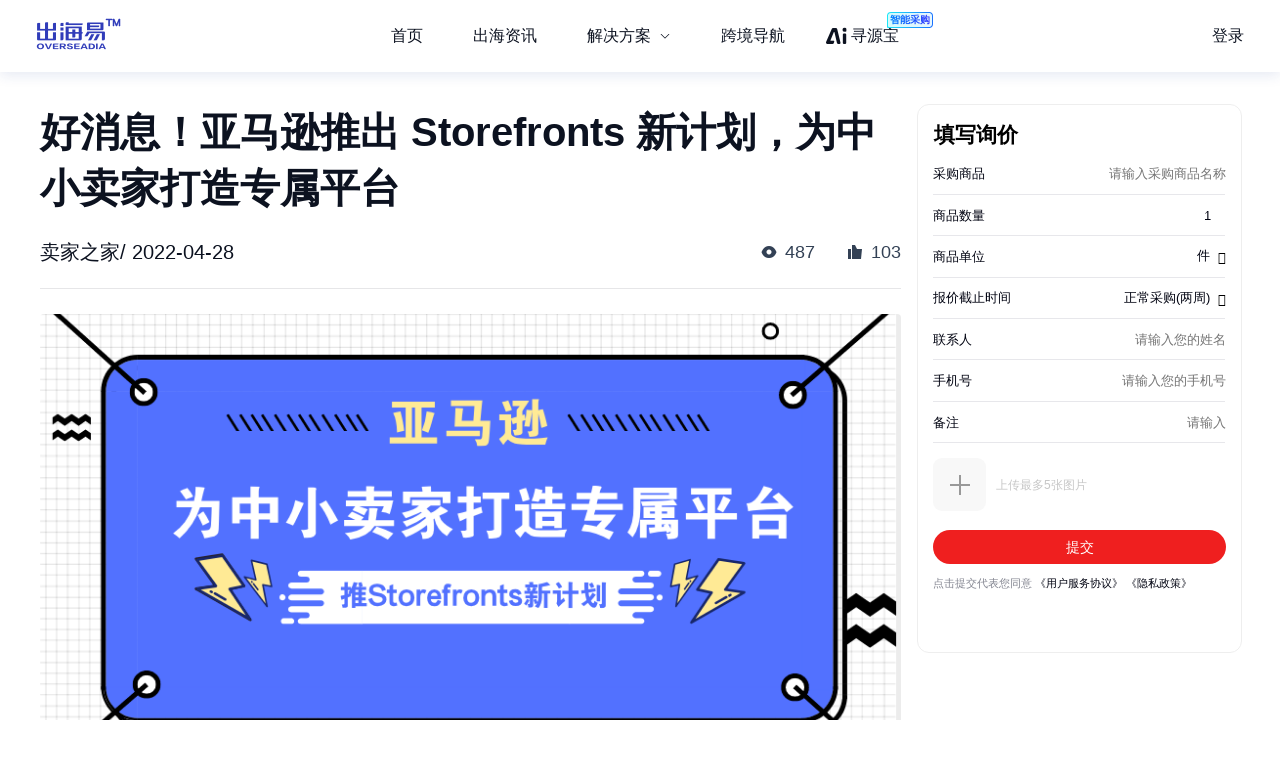

--- FILE ---
content_type: text/html; charset=utf-8
request_url: https://chuhaiyi.baidu.com/news/detail/11876381
body_size: 24079
content:
<!DOCTYPE html>
<html lang="zh">

<head>
    <meta charset="utf-8">
    <meta http-equiv="X-UA-Compatible" content="IE=edge">
    <meta name="viewport" content="width=device-width,initial-scale=1">
    <meta name="baidu-site-verification" content="code-tWgu992gI0">
    <meta name="google-site-verification" content="GyyPFUfPn7m-NzlG-1ewucSbxiOww-NUheeBHVbfw2Q">
    <meta name="360-site-verification" content="5da9b3532ba5aecaa2d68f6a3a483a39">
    <meta name="shenma-site-verification" content="be4f33d9e9ae2f7d873e83aa331c7744_1699512293">
    <link rel="icon" href="https://jmx-web-public.cdn.bcebos.com/fe/static/b2b-trade-bms/img/favicon.ico">
    <meta name="msvalidate.01" content="B6C62F9EE91EDB1ED90B20ABC9AFF8B9">
    <title>出海易 - 出海资讯</title><meta name="keywords" content="出海易,跨境,b2b,外贸,海外市场,跨境电商,跨境电商平台,电商平台,跨境电商物流,跨境资讯,出海,跨境出海,出海资讯,独立站,广告投放,海外营销,海关数据,海外服务,海外线索,海外商机,海外数据"><meta name="description" content="出海易是百度旗下品牌，也是百度集团首个跨境电商SaaS业务线。出海易基于百度20多年大数据和人工智能技术沉淀，以及全球领先的B2B营销服务能力，为出海企业提供一站式数智外贸工作软件，包括外贸独立站建站、海外十大搜索引擎SEO、邮件营销、全球贸易数据、全球买家数据库、营销落地页等。"><meta name="dateUpdate" content="2026-01-14 00:00:00&#39;"><meta name="datePublished" content=" 00:00:00"><meta name="dateLatestReply" content="2026-01-14 00:00:00&#39;"><link rel="canonical" href="https://chuhaiyi.baidu.com/news/detail/"><meta name="head:count" content="6"><link rel="stylesheet" href="https://fe-aff.cdn.bcebos.com/trade-bms/online/css/NewsDetail.fa6f047b.css"><link rel="stylesheet" href="https://fe-aff.cdn.bcebos.com/trade-bms/online/css/element-plus.a6916384.css">
            <script>
                window.__INITIAL_STATE__ = {"spiderInfo":{"spiderType":"","isSpider":false},"headers":{},"home":{"mergeHomeData":undefined},"news":{"newsSearchData":undefined,"mergeHomeData":undefined,"newsDetailData":undefined,"newsCommodityListData":undefined},"user":{"isCompletedForUserInfoRequest":false,"isLogin":false,"loginType":"","uname":""},"order":{"mergeDetailHtmlData":undefined,"mergeDetailData":undefined},"seolist":{"seoListData":{"all":[{"id":100101510,"digest":"本文将详细介绍大华摄像机的初始密码，并提供相关使用说明。","title":"大华摄像机初始密码多少","general_image":"https:\u002F\u002Foverseadia.bce.baidu.com\u002Fbigsearch_img\u002F摄像机,大华_4.jpg","view":721,"like":66,"issue_at":"2023.11.08 22:35:40"},{"id":100101727,"digest":"本文详细介绍了柚子的种类和特点，包括沙田柚、琯溪蜜柚、文旦柚、垫江白柚等。每种柚子都有其独特的口感、营养价值和种植条件。","title":"柚子的种类有哪些","general_image":"https:\u002F\u002Foverseadia.bce.baidu.com\u002Fbigsearch_img\u002F柚子_0.jpg","view":318,"like":123,"issue_at":"2023.11.08 22:35:45"},{"id":100101907,"digest":"本文比较了水凝膜和陶瓷膜的优缺点，包括硬度、透光性、耐刮性、吸附性等方面。总体来说，水凝膜和陶瓷膜都有各自的优点和缺点，选择哪种膜主要取决于个人需求和偏好。","title":"水凝膜和陶瓷膜哪个好","general_image":"https:\u002F\u002Foverseadia.bce.baidu.com\u002Fbigsearch_img\u002F陶瓷膜,_4.jpg","view":9542,"like":149,"issue_at":"2023.11.08 22:35:52"},{"id":100102176,"digest":"铁观音是中国最受欢迎的茶叶之一，因其独特的口感和香气而广受喜爱。铁观音浓香型和清香型是两种常见的风格，它们在制作工艺、口感和香气上存在明显的区别。本文将详细介绍这两种风格的区别，帮助您更好地了解和选择铁观音。","title":"铁观音浓香型和清香型的区别","general_image":"https:\u002F\u002Foverseadia.bce.baidu.com\u002Fbigsearch_img\u002F铁观音_1.jpg","view":2856,"like":170,"issue_at":"2023.11.08 22:35:56"},{"id":100102632,"digest":"本文提供了关于朗诗德净水器的批发价信息，对于有购买需求的用户提供参考。","title":"朗诗德净水器批发价","general_image":"https:\u002F\u002Foverseadia.bce.baidu.com\u002Fbigsearch_img\u002F净水器,朗诗德_1.jpg","view":1041,"like":198,"issue_at":"2023.11.08 22:36:01"},{"id":100102694,"digest":"aitu女装品牌定位于年轻、时尚、具有设计感和品质的女性群体，致力于提供符合当下潮流和个性化的女装产品。","title":"aitu女装品牌定位是什么，主要面向那些用户群体","general_image":"https:\u002F\u002Foverseadia.bce.baidu.com\u002Fbigsearch_img\u002F女装,aitu_3.jpg","view":873,"like":43,"issue_at":"2023.11.08 22:36:06"},{"id":100103068,"digest":"aitu女装品牌致力于为消费者提供优质的购物体验，不仅在产品质量上严格把控，更在售后服务上竭尽全力。本文将详细介绍aitu女装的售后服务政策，帮助您了解其服务内容和质量。","title":"aitu女装售后服务如何","general_image":"https:\u002F\u002Foverseadia.bce.baidu.com\u002Fbigsearch_img\u002F女装,aitu_2.jpg","view":163,"like":56,"issue_at":"2023.11.08 22:36:12"},{"id":100103409,"digest":"aitu女装品牌的技术特点及技术优势，包括服装材质、设计理念、生产工艺等方面。","title":"aitu女装技术特点及技术优势","general_image":"https:\u002F\u002Foverseadia.bce.baidu.com\u002Fbigsearch_img\u002F女装,aitu_4.jpg","view":1440,"like":124,"issue_at":"2023.11.08 22:36:16"},{"id":100103465,"digest":"西凤酒是中国传统白酒品牌，具有独特的历史和文化背景。其中，西凤酒55度绿瓶是其典型代表之一。本文将探讨西凤酒55度绿瓶是否具有收藏价值。","title":"西凤酒55度绿瓶有收藏价值吗","general_image":"https:\u002F\u002Foverseadia.bce.baidu.com\u002Fbigsearch_img\u002F西凤酒_2.jpg","view":1286,"like":171,"issue_at":"2023.11.08 22:36:21"},{"id":100103893,"digest":"德国作为欧洲发达国家，其气候并不炎热，且德国人注重环保和节能，因此德国并没有广泛使用空调。此外，德国的公共交通和建筑设施都采取了隔热和通风措施，使得空调需求进一步降低。","title":"德国为什么没有空调","general_image":"https:\u002F\u002Foverseadia.bce.baidu.com\u002Fbigsearch_img\u002F空调_3.jpg","view":1868,"like":125,"issue_at":"2023.11.08 22:36:26"},{"id":100104167,"digest":"tica空调是一个来自日本的空调品牌，以其高效节能、舒适健康的特点而备受消费者青睐。该品牌空调采用先进的空气动力学设计，能够实现快速制冷和制热，同时保持室内空气的清新和舒适。此外，tica空调还具有智能控制、节能环保等多种智能功能，能够满足不同消费者的需求。","title":"tica空调什么牌子","general_image":"https:\u002F\u002Foverseadia.bce.baidu.com\u002Fbigsearch_img\u002F空调,tica_1.jpg","view":8458,"like":47,"issue_at":"2023.11.08 22:36:34"},{"id":100104251,"digest":"开启手机省电模式可以节省电池电量，但也会降低手机性能和亮度等参数，需要权衡利弊。","title":"手机省电模式开了有好处还是坏处","general_image":"https:\u002F\u002Foverseadia.bce.baidu.com\u002Fbigsearch_img\u002F省电模式,_1.jpg","view":817,"like":134,"issue_at":"2023.11.08 22:36:46"},{"id":100104476,"digest":"羽绒服中鹅绒和鸭绒的品质和保暖性能各有优劣，没有绝对的“最好”或“最差”。","title":"羽绒服什么绒好","general_image":"https:\u002F\u002Foverseadia.bce.baidu.com\u002Fbigsearch_img\u002F羽绒服_0.jpg","view":732,"like":74,"issue_at":"2023.11.08 22:36:50"},{"id":100104799,"digest":"荣耀手机用户想要唤醒yoyo语音助手，首先需要打开手机，然后长按手机的圆形按钮或电源键0.5-1秒左右，等待出现yoyo即可唤醒。此外，用户还可以通过语音直接唤醒yoyo助手，只需要说出“你好yoyo”即可。","title":"荣耀如何唤醒yoyo","general_image":"https:\u002F\u002Foverseadia.bce.baidu.com\u002Fbigsearch_img\u002F,yoyo_1.jpg","view":39795,"like":173,"issue_at":"2023.11.08 22:36:55"},{"id":100105211,"digest":"本文详细介绍了电吹风功率的含义、分类以及不同功率的优缺点，同时分析了电吹风功率与风速、温度等参数的关系，以及不同场合下适合使用的电吹风功率。","title":"电吹风功率","general_image":"https:\u002F\u002Foverseadia.bce.baidu.com\u002Fbigsearch_img\u002F电吹风_0.jpg","view":995,"like":126,"issue_at":"2023.11.08 22:36:59"},{"id":100105304,"digest":"热水器隔电墙是有用的，隔电墙能够有效隔离热水器加热时的电压和电流，保护用户使用热水时的安全。","title":"热水器隔电墙真的有用吗","general_image":"https:\u002F\u002Foverseadia.bce.baidu.com\u002Fbigsearch_img\u002F隔电墙,_1.jpg","view":2777,"like":133,"issue_at":"2023.11.08 22:37:05"},{"id":100105711,"digest":"本文将探讨空气净化器是否能有效缓解室内灰尘的问题。随着城市空气质量的恶化，室内空气质量逐渐成为人们关注的焦点。空气净化器的出现，让人们看到了解决室内空气问题的希望。然而，是否所有的空气净化器都能有效缓解室内灰尘呢？本文将详细分析空气净化器的功能、分类、效果以及与室内灰尘的关系，帮助您更好地了解和使用空气净化器。","title":"空气净化器能否缓解室内灰尘","general_image":"https:\u002F\u002Foverseadia.bce.baidu.com\u002Fbigsearch_img\u002F空气净化器_4.jpg","view":1879,"like":157,"issue_at":"2023.11.08 22:37:09"},{"id":100105958,"digest":"老爹鞋是近年来非常流行的一种鞋款，因其舒适、时尚、百搭的特点而备受青睐。本文将介绍老爹鞋搭配什么裤子穿好看，帮助你打造时尚、舒适的穿搭风格。","title":"老爹鞋搭配什么裤子穿好看","general_image":"https:\u002F\u002Foverseadia.bce.baidu.com\u002Fbigsearch_img\u002F老爹鞋,_4.jpg","view":1272,"like":92,"issue_at":"2023.11.08 22:37:16"},{"id":100106112,"digest":"康奈是中高端档次的品牌，以舒适、时尚、高品质的产品和优质的服务赢得了消费者的喜爱。","title":"康奈算什么档次的品牌","general_image":"https:\u002F\u002Foverseadia.bce.baidu.com\u002Fbigsearch_img\u002F康奈,女鞋_0.jpg","view":1707,"like":186,"issue_at":"2023.11.08 22:37:22"},{"id":100106264,"digest":"本文将探讨空调外机发出类似马达震动声音的原因及解决方法。首先，我们需要了解空调外机的基本结构和运行原理。其次，我们将分析可能造成类似马达震动声音的原因，包括安装问题、压缩机故障、风扇故障等。最后，我们将介绍一些解决类似马达震动声音的方法，包括调整外机位置、更换故障部件等。","title":"空调外机类似马达震动的声音","general_image":"https:\u002F\u002Foverseadia.bce.baidu.com\u002Fbigsearch_img\u002F空调_0.jpg","view":490,"like":21,"issue_at":"2023.11.08 22:37:28"}]},"seoSearchData":undefined},"labelsearchlist":{"labelSearchListData":undefined},"subject":{"subjectInfo":undefined,"subjectNewsList":undefined,"subjectMutiplat":undefined,"subjectMergeList":undefined}};
            </script>
        
    <script>
        /* eslint-disable */
        var _hmt = _hmt || [];
        (function () {
            var hm = document.createElement("script");
            hm.src = "https://hm.baidu.com/hm.js?b506c91cae6de8c56c45aedaa66984ff";
            var s = document.getElementsByTagName("script")[0];
            s.parentNode.insertBefore(hm, s);
        })();
        /* eslint-enable */
    </script>
    <script>
        // from common
        /* eslint-disable */
        // 接入神策统计
        var nodeEnv = location.host === 'chuhaiyi.baidu.com' ? 'production' : 'test';
        var serverUrl = 'https://affprism.baidu.com/sa?project=default';
        if (nodeEnv === 'production') {
            // 如果是线上正式环境，则使用对应的线上服务端地址
            serverUrl = 'https://affprism.baidu.com/sa?project=production';
        }
        (function(para) {
            var p = para.sdk_url, n = para.name, w = window, d = document, s = 'script',x = null,y = null;
            if(typeof(w['sensorsDataAnalytic201505']) !== 'undefined') {
                return false;
            }
            w['sensorsDataAnalytic201505'] = n;
            w[n] = w[n] || function(a) {return function() {(w[n]._q = w[n]._q || []).push([a, arguments]);}};
            var ifs = ['track','quick','register','registerPage','registerOnce','trackSignup', 'trackAbtest', 'setProfile','setOnceProfile','appendProfile', 'incrementProfile', 'deleteProfile', 'unsetProfile', 'identify','login','logout','trackLink','clearAllRegister','getAppStatus'];
            for (var i = 0; i < ifs.length; i++) {
                w[n][ifs[i]] = w[n].call(null, ifs[i]);
            }
            if (!w[n]._t) {
                x = d.createElement(s), y = d.getElementsByTagName(s)[0];
                x.async = 1;
                x.src = p;
                x.setAttribute('charset','UTF-8');
                w[n].para = para;
                y.parentNode.insertBefore(x, y);
            }
        })({
            sdk_url: 'https://aiff.cdn.bcebos.com/sensors%2Fonline%2Fsa-sdk-javascript-1.14.24%2Fsensorsdata.min.js',
            heatmap_url: 'https://aiff.cdn.bcebos.com/sensors%2Fonline%2Fsa-sdk-javascript-1.14.24%2Fheatmap.min.js',
            name: 'sensors',
            server_url: serverUrl,
            send_type:'ajax',
            use_client_time: true,
            show_log: false
        });
        sensors.registerPage({
            platform_type: 'JavaScript'
        });
        if (nodeEnv === 'production' && !localStorage.getItem('sensors_logout')) {
            // 线上环境更改了serverUrl为线上服务端地址后，需要触发logout重新绑定login，只执行一次这种操作，所以缓存sensors_logout
            localStorage.setItem('sensors_logout', 1);
            var arr,reg = new RegExp("(^| )login_id=([^;]*)(;|$)");
            var loginId = (arr=document.cookie.match(reg))?unescape(arr[2]) : '';
            if (loginId) {
                sensors.logout();
                sensors.login(loginId);
            }
        }
    </script>
<link href="https://fe-aff.cdn.bcebos.com/trade-bms/online/css/Agrt.6db055ae.css" rel="prefetch"><link href="https://fe-aff.cdn.bcebos.com/trade-bms/online/css/Agrt~CommodityList~Customer~Error404~Home~LabelSearchList~MergeList~News~NewsDetail~SearchList~Solut~b0e63147.9614113d.css" rel="prefetch"><link href="https://fe-aff.cdn.bcebos.com/trade-bms/online/css/CommodityList.909ae602.css" rel="prefetch"><link href="https://fe-aff.cdn.bcebos.com/trade-bms/online/css/Customer.94a185b9.css" rel="prefetch"><link href="https://fe-aff.cdn.bcebos.com/trade-bms/online/css/Error404.8acf92d7.css" rel="prefetch"><link href="https://fe-aff.cdn.bcebos.com/trade-bms/online/css/Home.0d7b0ea1.css" rel="prefetch"><link href="https://fe-aff.cdn.bcebos.com/trade-bms/online/css/Home~News~SolutionDetail.f949beb1.css" rel="prefetch"><link href="https://fe-aff.cdn.bcebos.com/trade-bms/online/css/LabelSearchList.84a7e10b.css" rel="prefetch"><link href="https://fe-aff.cdn.bcebos.com/trade-bms/online/css/MergeList.ffd00057.css" rel="prefetch"><link href="https://fe-aff.cdn.bcebos.com/trade-bms/online/css/News.65121f01.css" rel="prefetch"><link href="https://fe-aff.cdn.bcebos.com/trade-bms/online/css/NewsDetail.fa6f047b.css" rel="prefetch"><link href="https://fe-aff.cdn.bcebos.com/trade-bms/online/css/SearchList.058c7d98.css" rel="prefetch"><link href="https://fe-aff.cdn.bcebos.com/trade-bms/online/css/SolutionDetail.67bb4dfd.css" rel="prefetch"><link href="https://fe-aff.cdn.bcebos.com/trade-bms/online/css/SolutionSenior.b75c5445.css" rel="prefetch"><link href="https://fe-aff.cdn.bcebos.com/trade-bms/online/css/SolutionSenior~SolutionStation.9d6234ab.css" rel="prefetch"><link href="https://fe-aff.cdn.bcebos.com/trade-bms/online/css/SolutionStation.f7ef07ee.css" rel="prefetch"><link href="https://fe-aff.cdn.bcebos.com/trade-bms/online/css/Subject.b19f8629.css" rel="prefetch"><link href="https://fe-aff.cdn.bcebos.com/trade-bms/online/css/SubjectDetail.8f654af7.css" rel="prefetch"><link href="https://fe-aff.cdn.bcebos.com/trade-bms/online/css/UsCustomsData.086d2576.css" rel="prefetch"><link href="https://fe-aff.cdn.bcebos.com/trade-bms/online/css/UsCustomsDataDetail.499c9ffe.css" rel="prefetch"><link href="https://fe-aff.cdn.bcebos.com/trade-bms/online/css/UsCustomsData~UsCustomsDataDetail.4268585a.css" rel="prefetch"><link href="https://fe-aff.cdn.bcebos.com/trade-bms/online/js/Agrt.7bdd477d.js" rel="prefetch"><link href="https://fe-aff.cdn.bcebos.com/trade-bms/online/js/Agrt0.6fc5e607.js" rel="prefetch"><link href="https://fe-aff.cdn.bcebos.com/trade-bms/online/js/Agrt2.72cb8cc8.js" rel="prefetch"><link href="https://fe-aff.cdn.bcebos.com/trade-bms/online/js/Agrt4.082c5cf0.js" rel="prefetch"><link href="https://fe-aff.cdn.bcebos.com/trade-bms/online/js/Agrt6.d367ec38.js" rel="prefetch"><link href="https://fe-aff.cdn.bcebos.com/trade-bms/online/js/Agrt~CommodityList~Customer~Error404~Home~LabelSearchList~MergeList~News~NewsDetail~SearchList~Solut~b0e63147.b4ee98ef.js" rel="prefetch"><link href="https://fe-aff.cdn.bcebos.com/trade-bms/online/js/CommodityList.3c313621.js" rel="prefetch"><link href="https://fe-aff.cdn.bcebos.com/trade-bms/online/js/Customer.64467a14.js" rel="prefetch"><link href="https://fe-aff.cdn.bcebos.com/trade-bms/online/js/Error404.7dd57684.js" rel="prefetch"><link href="https://fe-aff.cdn.bcebos.com/trade-bms/online/js/Home.7a03000a.js" rel="prefetch"><link href="https://fe-aff.cdn.bcebos.com/trade-bms/online/js/Home~News~SolutionDetail.837a1057.js" rel="prefetch"><link href="https://fe-aff.cdn.bcebos.com/trade-bms/online/js/LabelSearchList.0f4e2aed.js" rel="prefetch"><link href="https://fe-aff.cdn.bcebos.com/trade-bms/online/js/MergeList.4d54ccf3.js" rel="prefetch"><link href="https://fe-aff.cdn.bcebos.com/trade-bms/online/js/News.238b793f.js" rel="prefetch"><link href="https://fe-aff.cdn.bcebos.com/trade-bms/online/js/NewsDetail.64674604.js" rel="prefetch"><link href="https://fe-aff.cdn.bcebos.com/trade-bms/online/js/SearchList.b9ef4d3e.js" rel="prefetch"><link href="https://fe-aff.cdn.bcebos.com/trade-bms/online/js/Solution.b65af7c4.js" rel="prefetch"><link href="https://fe-aff.cdn.bcebos.com/trade-bms/online/js/SolutionDetail.1d776c60.js" rel="prefetch"><link href="https://fe-aff.cdn.bcebos.com/trade-bms/online/js/SolutionSenior.33b9ff51.js" rel="prefetch"><link href="https://fe-aff.cdn.bcebos.com/trade-bms/online/js/SolutionSenior~SolutionStation.b5505b39.js" rel="prefetch"><link href="https://fe-aff.cdn.bcebos.com/trade-bms/online/js/SolutionStation.454fab8d.js" rel="prefetch"><link href="https://fe-aff.cdn.bcebos.com/trade-bms/online/js/Subject.e9eb8404.js" rel="prefetch"><link href="https://fe-aff.cdn.bcebos.com/trade-bms/online/js/SubjectDetail.e202bef0.js" rel="prefetch"><link href="https://fe-aff.cdn.bcebos.com/trade-bms/online/js/UsCustomsData.6cd7bc34.js" rel="prefetch"><link href="https://fe-aff.cdn.bcebos.com/trade-bms/online/js/UsCustomsDataDetail.4ed94384.js" rel="prefetch"><link href="https://fe-aff.cdn.bcebos.com/trade-bms/online/js/UsCustomsData~UsCustomsDataDetail.ff22e3c5.js" rel="prefetch"><link href="https://fe-aff.cdn.bcebos.com/trade-bms/online/js/fmc_phone_sdk.4265fbb9.js" rel="prefetch"><link href="https://fe-aff.cdn.bcebos.com/trade-bms/online/js/vendor.0cb1ce83.js" rel="prefetch"><link href="https://fe-aff.cdn.bcebos.com/trade-bms/online/js/vendors~CommodityList~NewsDetail.21ade00b.js" rel="prefetch"><link href="https://fe-aff.cdn.bcebos.com/trade-bms/online/js/vendors~fmc_phone_sdk.116aa444.js" rel="prefetch"><link href="https://fe-aff.cdn.bcebos.com/trade-bms/online/css/element-plus.a6916384.css" rel="preload" as="style"><link href="https://fe-aff.cdn.bcebos.com/trade-bms/online/css/main.f72fc141.css" rel="preload" as="style"><link href="https://fe-aff.cdn.bcebos.com/trade-bms/online/css/vendors~main.5cebea2b.css" rel="preload" as="style"><link href="https://fe-aff.cdn.bcebos.com/trade-bms/online/js/element-plus.6d9a1050.js" rel="preload" as="script"><link href="https://fe-aff.cdn.bcebos.com/trade-bms/online/js/main.8dd5be39.js" rel="preload" as="script"><link href="https://fe-aff.cdn.bcebos.com/trade-bms/online/js/vendors~main.c6de0753.js" rel="preload" as="script"><link href="https://fe-aff.cdn.bcebos.com/trade-bms/online/css/element-plus.a6916384.css" rel="stylesheet"><link href="https://fe-aff.cdn.bcebos.com/trade-bms/online/css/vendors~main.5cebea2b.css" rel="stylesheet"><link href="https://fe-aff.cdn.bcebos.com/trade-bms/online/css/main.f72fc141.css" rel="stylesheet"></head>

<body>
    <div id="app" data-server-rendered="true"><div><main class="trade-main-layout is-header-padding is-layout-adapt-wise trade-main-layout-header-small news-detail-wrap" data-v-fcfd33f4 data-v-281a300e><header class="trade-header is-white-bg" data-v-281a300e><div class="trade-header-content" data-v-281a300e><a href="/" class="" data-v-281a300e><img class="logo" src="/img/new-logo-blue.194e70f6.png" alt="logo" data-v-281a300e></a><menu class="trade-menu is-menu-adapt-wise is-white-bg" data-v-281a300e data-v-fd0f1322><div class="trade-menu-list" data-v-fd0f1322><ul role="menubar" style="--el-menu-level:0;" class="el-menu el-menu--horizontal" data-v-fd0f1322><!--[--><!--]--></ul></div></menu><div class="trade-header-account__wrapper" data-v-281a300e><!--[--><!--]--></div></div><div class="trade-header-filter" data-v-281a300e></div></header><section class="trade-container" data-v-281a300e><!--[--><section class="not-found illegal-id" data-ssrcache="never" data-v-fcfd33f4 data-v-d03fe620 data-v-04df9034><img class="error404-img" src="/img/404.9d9440ed.png" alt="error" data-v-04df9034><p class="sorry-text" data-v-04df9034>抱歉，此页面暂时无法展示</p><!--[--><div class="back-news-hint" data-v-d03fe620> 返回<span class="back-news" data-v-d03fe620>资讯列表</span>页面 </div><!--]--></section><!----><!--]--></section><footer class="trade-footer is-foot-adapt-wise" data-v-281a300e data-v-3e8d3adb><div class="footer-other" data-v-3e8d3adb><div class="logo" data-v-3e8d3adb></div><div class="friend-link" data-v-3e8d3adb><!--[--><a class="link-item" href="https://b2b.baidu.com/?from=pc_pinzhuan&amp;crm=pc_pinzhuan&amp;refer=1000001" target="_blank" data-v-3e8d3adb>爱采购</a><a class="link-item" href="https://aiqicha.baidu.com/?from=pz" target="_blank" data-v-3e8d3adb>爱企查</a><a class="link-item" href="https://jiameng.baidu.com/?from=pz" target="_blank" data-v-3e8d3adb>加盟星</a><!--]--></div></div><div class="footer-box" data-v-3e8d3adb><div class="footer-menu-box" data-v-3e8d3adb><!--[--><a class="item" href="/agrt/service" target="_blank" data-v-3e8d3adb>服务条款</a><a class="item" href="/agrt/privacy" target="_blank" data-v-3e8d3adb>隐私政策</a><!--]--></div><div class="footer-info" data-v-3e8d3adb><span class="copyright" data-v-3e8d3adb>©2021 百度有限公司 版权所有</span><span class="record" data-v-3e8d3adb>京公网安备1100000200001号</span></div></div></footer></main></div></div>
    <!-- built files will be auto injected -->
<script type="text/javascript" src="https://fe-aff.cdn.bcebos.com/trade-bms/online/js/element-plus.6d9a1050.js"></script><script type="text/javascript" src="https://fe-aff.cdn.bcebos.com/trade-bms/online/js/vendors~main.c6de0753.js"></script><script type="text/javascript" src="https://fe-aff.cdn.bcebos.com/trade-bms/online/js/main.8dd5be39.js"></script></body>

</html>


--- FILE ---
content_type: text/html; charset=UTF-8
request_url: https://b2b.baidu.com/m/inquiry?nobar=1&noheader=1&oversea=1&fid=671154177
body_size: 7542
content:
<!DOCTYPE html>                                                                                                                                                                                               <html data-csr lang="zh-CN"><head><meta charset="UTF-8"> <title>询价单</title> <meta name="keywords" content="百度爱采购,批发采购,b2b,货源批发,进货渠道,商品批发市场,商务服务,代理加盟,供求商机"> <meta name="description" content="百度爱采购是百度旗下的B2B垂直搜索引擎，旨在帮助用户一站直达全网商品信息，触达海量优质商家。让买家快速便捷的找到优质货源，为商家提供海量匹配的询价信息，获得更多曝光，快速达成交易，降低成本提升盈利。百度爱采购，让采购批发变得更简单。">     <script type="application/ld+json">{
    "@context" : "https://schema.org",
    "@type" : "WebSite",
    "name" : "百度爱采购",
    "url" : "https://b2b.baidu.com/"
}</script><meta name="viewport" content="width=device-width,initial-scale=1,maximum-scale=1,user-scalable=no,viewport-fit=cover"><meta http-equiv="X-UA-Compatible" content="IE=edge"><meta name="format-detection" content="telephone=no"><link rel="dns-prefetch" href="//b2b-web-public.cdn.bcebos.com"><link rel="dns-prefetch" href="//dlswbr.baidu.com"> <link rel="shortcut icon" href="https://b2b.baidu.com/favicon.ico" type="image/x-icon">  <script async>(function (d, s) {
        var js = d.createElement(s);
        var sc = d.getElementsByTagName(s)[0];
        js.src = 'https://dmpstatic.cdn.bcebos.com/weirwood-sdk/1/bundle.min.js';
        js.onload = function (params) {
            var defaultOptions = {
                common: {
                    token: '434b48ecfa9446cdb2a2c8f540b633c3',
                    buildid: '2026-01-22_17:48:40',
                },
                error: {
                    collectWindowErrors: true,
                    collectUnhandledRejections: true,
                    collectResourceLoadErrors: true,
                    sampleRate: 1
                },
                perf: {
                    sampleRate: 0.01
                }
            };
            var client = Weirwood.init(defaultOptions);
        };
        sc.parentNode.insertBefore(js, sc);
    }(document, 'script'));</script>   <meta name="msvalidate.01" content="3EEA50B76AEE4B135AFE2A4171A6A726"/><meta name="apple-mobile-web-app-capable" content="yes"><meta name="mobile-web-app-capable" content="yes"><meta name="apple-mobile-web-app-status-bar-style" content="default"><meta name="apple-mobile-web-app-title" content="百度爱采购"><meta name="theme-color" content="#fff"><link rel="apple-touch-icon" href="/static/m/icon_180.png"><link rel="manifest" href="/static/m/manifest.json">                    <link rel="preload" href="//ms.bdstatic.com/se/static/font/cosmic/wise/cos-icon_2e1ffdd.woff2" as="font" type="font/woff2" crossorigin><link rel="preload" href="//ms.bdstatic.com/se/static/font/cosmic/wise/cos-icon_c36d639.woff2" as="font" type="font/woff2" crossorigin><link href="//b2b-web-public.cdn.bcebos.com/fe/b2b-m/static/m/css/components.mdesign.m.exhibition_activities.aitfm_ns.aitfm_rfq.aitfm_rfqv2.aitfm_rfqv3.aitfm_jmy.aitf.ffce20d6.11471040391a264efa7a.css" rel="stylesheet"><link href="//b2b-web-public.cdn.bcebos.com/fe/b2b-m/static/m/css/components.mdesign.m.exhibition_activities.aitfm_ns.aitfm_rfq.aitfm_rfqv2.aitfm_rfqv3.aitfm_jmy.aitf.9a1c78a2.fede6cf3d29da05fe646.css" rel="stylesheet"><link href="//b2b-web-public.cdn.bcebos.com/fe/b2b-m/static/m/css/components.mdesign.m.aitfm_ns.aitfm_jybland.mpano_vtour.bdagent_land.mpromote_eland.31ecd969.bfdad0b75550a842e886.css" rel="stylesheet"><link href="//b2b-web-public.cdn.bcebos.com/fe/b2b-m/static/m/css/components.mdesign.m.aitfm_ns.aitfm_rfq.aitfm_rfqv2.aitfm_rfqv3.mwlplan_detail.4faec1a7.f9878b9d0037c6858c9b.css" rel="stylesheet"><link href="//b2b-web-public.cdn.bcebos.com/fe/b2b-m/static/m/css/components.mdesign.m.aitfm_ns.mpano_vtour.bdagent_land.mpromote_eland.21833f8f.56dc03291f94137df71d.css" rel="stylesheet"><link href="//b2b-web-public.cdn.bcebos.com/fe/b2b-m/static/m/css/components.mdesign.m.aitfm_ns.mpano_vtour.bdagent_land.21833f8f.b29d1fce18447eb23970.css" rel="stylesheet"><link href="//b2b-web-public.cdn.bcebos.com/fe/b2b-m/static/m/css/components.mdesign.m.aitfm_ns.mwlplan_detail.e73b60ec.3ab275270bfda1d5fbde.css" rel="stylesheet"><link href="//b2b-web-public.cdn.bcebos.com/fe/b2b-m/static/m/css/components.mdesign.m.mpromote_eland.31ecd969.7e4863c357e890297cfc.css" rel="stylesheet"><link href="//b2b-web-public.cdn.bcebos.com/fe/b2b-m/static/m/css/components.mdesign.m.aitfm_ns.21833f8f.12bc7bcc1d2ebe5ead16.css" rel="stylesheet"><link href="//b2b-web-public.cdn.bcebos.com/fe/b2b-m/static/m/css/vendor.mdesign.m.mlottery.mphone.exhibition_activities.aitfm_ns.aitfm_rfq.aitfm_rfqv2.aitfm_rfqv3.ai.d65f8063.c2e446f8371591ce417b.css" rel="stylesheet"><link href="//b2b-web-public.cdn.bcebos.com/fe/b2b-m/static/m/css/vendor.mdesign.m.aitfm_ns.aitfm_rfqv3.aitfm_jmyv5.aitfm_jmyv3.aitfm_jybland.mpano_vtour.mwlplan_inde.d448966f.77d52404bcfed49741a9.css" rel="stylesheet"><link href="//b2b-web-public.cdn.bcebos.com/fe/b2b-m/static/m/css/vendor.mdesign.m.exhibition_activities.aitfm_ns.aitfm_rfq.aitfm_rfqv2.aitfm_rfqv3.aitfm_jmy.aitfm_jy.6825272b.b39285f1aed1ed4b0377.css" rel="stylesheet"><link href="//b2b-web-public.cdn.bcebos.com/fe/b2b-m/static/m/css/vendor.mdesign.m.aitfm_ns.aitfm_rfqv3.aitfm_jybland.mpano_vtour.mwlplan_detail.bdagent_land.affad_in.6e03795e.c24cb301b16bc45e37d1.css" rel="stylesheet"><link href="//b2b-web-public.cdn.bcebos.com/fe/b2b-m/static/m/css/vendor.mdesign.m.aitfm_ns.aitfm_rfq.aitfm_rfqv2.aitfm_rfqv3.aitfm_jmyx.mpano_vtour.mwlplan_detail.bd.c918349d.9fb6b2c14b460db287de.css" rel="stylesheet"><link href="//b2b-web-public.cdn.bcebos.com/fe/b2b-m/static/m/css/vendor.mdesign.m.mwlplan_index.bmsim.affniche.affview_video.affview_material.affview_videolist.affvi.9dc59f56.0bf0a305aa954eb36279.css" rel="stylesheet"><link href="//b2b-web-public.cdn.bcebos.com/fe/b2b-m/static/m/css/vendor.mdesign.m.exhibition_activities.aitfm_ns.aitfm_rfq.aitfm_rfqv2.aitfm_rfqv3.aitfm_jmy.aitfm_jy.9096ccb7.12270ff7feef9f8595c2.css" rel="stylesheet"><link href="//b2b-web-public.cdn.bcebos.com/fe/b2b-m/static/m/css/vendor.mdesign.m.aitfm_ns.aitfm_jybland.mpano_vtour.bdagent_land.mpromote_eland.253ae210.a1208a34894495d5fc18.css" rel="stylesheet"><link href="//b2b-web-public.cdn.bcebos.com/fe/b2b-m/static/m/css/vendor.mdesign.m.affniche.affview_video.affad_index.affview_shopbusiness.affview_businessreport.1aa4.95fb9363.273e4a6c9c2a2018f6b3.css" rel="stylesheet"><link href="//b2b-web-public.cdn.bcebos.com/fe/b2b-m/static/m/css/vendor.m.aitfm_ns.mpano_vtour.bdagent_land.253ae210.4eaf160ad07b2596de7e.css" rel="stylesheet"><link href="//b2b-web-public.cdn.bcebos.com/fe/b2b-m/static/m/css/vendor.m.affniche.affview_shopbusiness.affview_businessreport.52ada176.b5d195fe9b69b206dde4.css" rel="stylesheet"><link href="//b2b-web-public.cdn.bcebos.com/fe/b2b-m/static/m/css/m.748942c6.d568459d995e0d5e416b.css" rel="stylesheet"><link href="//b2b-web-public.cdn.bcebos.com/fe/b2b-m/static/m/css/m.f71cff67.0d8c36a3516f781c6b15.css" rel="stylesheet"><link href="//b2b-web-public.cdn.bcebos.com/fe/b2b-m/static/m/css/m.1d2036f6.5751fca59944065a5b00.css" rel="stylesheet"><link href="//b2b-web-public.cdn.bcebos.com/fe/b2b-m/static/m/css/m.334dde97.8608d24b6d4d15a3e0cb.css" rel="stylesheet">  <script>var _hmt = _hmt || [];
    (function () {
        var hm = document.createElement('script');
        hm.src = '//hm.baidu.com/hm.js?77fe88a330b395c39e37e1ea1cea9a8c';
        hm.setAttribute('async', 'async');
        hm.setAttribute('defer', 'defer');
        var s = document.getElementsByTagName('script')[0];
        s.parentNode.insertBefore(hm, s);
    })();</script> <script>(function () {
        var passJs = document.createElement('script');
        passJs.src = `//wappass.baidu.com/static/waplib/passRefreshTk.js?tt=${+new Date()}`;
        passJs.setAttribute('async', 'async');
        passJs.setAttribute('defer', 'defer');
        passJs.onload = function (params) {
            if (window.passRefreshTk) {
                window.passRefreshTk.refreshTkInit({
                    tpl: 'b2b',
                    client: 'wap',
                    clientfrom: 'wap'
                });
            }
        };
        var s = document.getElementsByTagName('script')[0];
        s.parentNode.insertBefore(passJs, s);
    })();</script></head><body> <script>window.SITE_DOMAIN = 'b2b';</script>   <script>/* eslint-disable */
        window._tplData = {"anWxLike":0,"loginStatus":{"isLogin":0,"userName":"\u6e38\u5ba2d22c2a49782387d2","passDomain":"https:\/\/wappass.baidu.com","csrf_token":"bd11441456fcc51ca9077959953df0d5"},"logId":"2013194794427692331","b2b_sid":"280_357_382_388_436_504_510_513_545_586_589_617_620_629_728_744_740_794_892_903_971_1021_1027_1041_1053_1087_1106_1147_1151_1157_1165_1170_1174_1177","qs":{"nobar":"1","noheader":"1","oversea":"1","fid":"671154177"},"homePage":"https:\/\/b2b.baidu.com","b2bPage":"https:\/\/b2b.baidu.com","imallPage":"https:\/\/imall.baidu.com","log_url":"https:\/\/b2b.baidu.com\/slog\/a.gif","conf":{"wenjuan":"","bad_event":0,"live_block_ua_ios":["UCBrowser","NewsArticle"],"live_block_ua_android":[],"factory_event":{"name":"\u5de5\u4e1a\u54c1\u4e00\u7ad9\u8d2d","jumpLink":"https:\/\/b2b.baidu.com\/act\/operatev2?t=gccgj-618","imgUrl":"https:\/\/b2b-web-public.cdn.bcebos.com\/fe\/2025-6\/1750151989521\/618.png","sideJumpLink":"https:\/\/b2b.baidu.com\/act\/operatev2?t=gccgj-618"},"pc_top_page_nav":[{"title":"\u5b9e\u529b\u4f18\u54c1","url":"\/senior\/board","piElem":"board_link"},{"title":"\u5b98\u65b9\u81ea\u8425\u8d85\u5e02","url":"\/shop\/35724055","piElem":"ziying_link"},{"title":"\u5de5\u4e1a\u54c1\u4e00\u7ad9\u8d2d","url":"\/act\/operatev2?t=gccgj-618","piElem":"zhuanti_link"},{"title":"\u5546\u5bb6\u793e\u533a","url":"\/channel","piElem":"channel_link"},{"title":"\u6ce8\u518c\u5f00\u5e97","url":"\/settle\/register?from=self_homepage_menu","piElem":"settle_register"},{"title":"\u5c81\u672b\u5bb6\u5e74\u534e","url":"http:\/\/b2bmarketing.baidu.com\/suimojianianhua2025","piElem":"suimojianianhua_link"},{"title":"\u5c55\u4f1a\u9891\u9053","url":"\/exhibition","piElem":"exhibition_link"},{"title":"\u5de5\u5382\u91c7\u8d2d","url":"\/factory","piElem":"factory_link"}]},"appEnv":0};
        window.s_update = '';
        window.s_ssr = '0';
        window.data = window._data = null;
        window.status = '';
        window.msg = '';
        /* eslint-enable */
        /* init mp sdk */
        (function() {
            var ua = window.navigator.userAgent;
            var isBBMp = /swan\//.test(ua);
            var isWxMp = /MicroMessenger/.test(ua)
                && (/miniProgram/.test(ua) || window.__wxjs_environment === 'miniprogram');
            if (isBBMp || isWxMp) {
                window._isInMp = true;
                var tag = document.createElement("script");
                tag.type = "text/javascript";
                tag.src= isBBMp
                    ? "https://b.bdstatic.com/searchbox/icms/searchbox/js/swan-2.0.22.js"
                    : "https://res.wx.qq.com/open/js/jweixin-1.6.0.js";

                document.body.appendChild(tag);
            }
        })();
        /* send access log */
        (function() {
            if (!window._tplData || !window._tplData.logId) {return;}
            var wtype='phone';
            var w = window.screen.width;
            if (w >= 640) {wtype='fold';}
            if (w >= 800) {wtype='pad';}
            if (w >= 1200) {wtype='pc';}
            var logUrl = '/slog/a.gif?tpl=b2b&act=access'
                + '&_t=' + new Date().getTime()
                + '&url=' + encodeURIComponent(window.location.href)
                + '&logid=' + window._tplData.logId
                + '&rsv=' + encodeURIComponent(JSON.stringify({w:w,h:window.screen.height,r:window.devicePixelRatio,wtype:wtype}));
            if (navigator && navigator.sendBeacon) {navigator.sendBeacon(logUrl);}
            else {var img = document.createElement('img');img.src = logUrl;}
        })();
        /* auto webp */
        window._supportWebp = false;
        (function() {
            var img = new Image();
            function getResult(event) {
                window._supportWebp = event && event.type === 'load' ? img.width == 1 : false;
            }
            img.onerror = getResult;
            img.onload = getResult;
            img.src = '[data-uri]';
        })();</script> <script>/* eslint-disable */
window._DEFAULT_TITLE = {"title":"\u767e\u5ea6\u7231\u91c7\u8d2d","keywords":"\u767e\u5ea6\u7231\u91c7\u8d2d,\u6279\u53d1\u91c7\u8d2d,b2b,\u8d27\u6e90\u6279\u53d1,\u8fdb\u8d27\u6e20\u9053,\u5546\u54c1\u6279\u53d1\u5e02\u573a,\u5546\u52a1\u670d\u52a1,\u4ee3\u7406\u52a0\u76df,\u4f9b\u6c42\u5546\u673a","description":"\u767e\u5ea6\u7231\u91c7\u8d2d\u662f\u767e\u5ea6\u65d7\u4e0b\u7684B2B\u5782\u76f4\u641c\u7d22\u5f15\u64ce\uff0c\u65e8\u5728\u5e2e\u52a9\u7528\u6237\u4e00\u7ad9\u76f4\u8fbe\u5168\u7f51\u5546\u54c1\u4fe1\u606f\uff0c\u89e6\u8fbe\u6d77\u91cf\u4f18\u8d28\u5546\u5bb6\u3002\u8ba9\u4e70\u5bb6\u5feb\u901f\u4fbf\u6377\u7684\u627e\u5230\u4f18\u8d28\u8d27\u6e90\uff0c\u4e3a\u5546\u5bb6\u63d0\u4f9b\u6d77\u91cf\u5339\u914d\u7684\u8be2\u4ef7\u4fe1\u606f\uff0c\u83b7\u5f97\u66f4\u591a\u66dd\u5149\uff0c\u5feb\u901f\u8fbe\u6210\u4ea4\u6613\uff0c\u964d\u4f4e\u6210\u672c\u63d0\u5347\u76c8\u5229\u3002\u767e\u5ea6\u7231\u91c7\u8d2d\uff0c\u8ba9\u91c7\u8d2d\u6279\u53d1\u53d8\u5f97\u66f4\u7b80\u5355\u3002"};
window._TITLE_CONF = [{"path":"^\\\/?($|\\?)","skeleton":"index","canonical":"https:\/\/b2b.baidu.com\/"},{"path":"^\\\/s($|\\?)","title":"\u641c\u7d22\u8d27\u6e90","skeleton":"s"},{"path":"^\\\/c($|\\?)","title":"\u641c\u7d22\u5382\u5bb6","skeleton":"c"},{"path":"^\\\/(aitf\\\/)?land($|\\?)","title":"\u5546\u54c1\u8be6\u60c5","skeleton":"land"},{"path":"^(\\\/site\\\/\\w+)\\\/land($|\\?)","title":"\u5546\u54c1\u8be6\u60c5","skeleton":"land"},{"path":"^\\\/site\\\/\\w+\\\/eland\\\/[\\w\\-\\*]+($|\\?)","title":"\u5546\u54c1\u8be6\u60c5","skeleton":"land"},{"path":"^\\\/sd($|\\?)","title":"\u641c\u7d22"},{"path":"^\\\/jyb\\\/[\\w\\-\\*]+($|\\?)","skeleton":"jyb"},{"path":"^\\\/(aitf\\\/)?shop(\\\/[\\w]+)?($|\\?)","title":"\u5e97\u94fa\u8be6\u60c5","skeleton":"shop"},{"path":"^\\\/site\\\/\\w+\\\/shop($|\\?)","title":"\u5e97\u94fa\u8be6\u60c5","skeleton":"shop"},{"path":"^\\\/site\\\/\\w+\\\/eshop\\\/[\\w\\-\\*]+($|\\?)","title":"\u5e97\u94fa\u8be6\u60c5","skeleton":"eshop"},{"path":"^\\\/error($|\\?)","title":"\u51fa\u9519\u4e86"},{"path":"^\\\/(aitf\\\/)?aibot($|\\?)","title":"\u7231\u91c7\u8d2d\u5bfb\u6e90\u5b9d","skeleton":"aibot"},{"path":"\\\/saibot\\\/[\\w\\-\\*]+($|\\?)","title":"\u7231\u91c7\u8d2d\u5bfb\u6e90\u5b9d","skeleton":"aibot"},{"path":"^\\\/qaland($|\\?)","title":"\u7231\u91c7\u8d2d\u7cbe\u9009\u95ee\u7b54","skeleton":"qaland"},{"path":"^\\\/land\\\/snapshot($|\\?)","title":"\u5546\u54c1\u5feb\u7167"},{"path":"^\\\/home($|\\?)","title":"\u6211\u7684"},{"path":"^\\\/home\\\/setting($|\\?)","title":"\u8bbe\u7f6e"},{"path":"^\\\/home\\\/trace($|\\?)","title":"\u8db3\u8ff9"},{"path":"^\\\/inquiry($|\\?)","title":"\u8be2\u4ef7\u5355"},{"path":"^\\\/inquiry\\\/rfq($|\\?)","title":"\u53d1\u9001\u8be2\u4ef7\u5355\u7ed9\u5546\u5bb6"},{"path":"^\\\/inquiry\\\/one($|\\?)","title":"\u53d1\u9001\u8be2\u4ef7\u5355\u7ed9\u5546\u5bb6"},{"path":"^\\\/inquiry\\\/list($|\\?)","title":"\u8be2\u4ef7\u7ba1\u7406"},{"path":"^\\\/inquiry\\\/view($|\\?)","title":"\u8be2\u4ef7\u8be6\u60c5"},{"path":"^\\\/inquiry\\\/info($|\\?)","title":"\u8be2\u4ef7\u8be6\u60c5"},{"path":"^\\\/inquiry\\\/success($|\\?)","title":"\u8be2\u4ef7\u6210\u529f"},{"path":"^\\\/inquiry\\S*niche=1","title":"\u5e94\u6025\u7269\u8d44\u8be2\u4ef7\u5355"},{"path":"^\\\/article($|\\?)","title":"\u516c\u544a"},{"path":"^\\\/message($|\\?)","title":"\u6d88\u606f"},{"path":"^\\\/message\\\/setting($|\\?)","title":"\u6d88\u606f\u63d0\u9192\u8bbe\u7f6e"},{"path":"^\\\/message\\\/chat($|\\?)","title":"\u5728\u7ebf\u54a8\u8be2"},{"path":"^\\\/feedback($|\\?)","title":"\u7231\u91c7\u8d2d\u4f01\u4e1a\u5165\u9a7b"},{"path":"^\\\/partner($|\\?)","title":"\u670d\u52a1\u5546\u641c\u7d22"},{"path":"^\\\/feedback\\\/v1($|\\?)","title":"\u7231\u91c7\u8d2d\u4f01\u4e1a\u5165\u9a7b"},{"path":"^\\\/feedback\\\/v2($|\\?)","title":"\u7231\u91c7\u8d2d\u4f01\u4e1a\u5165\u9a7b"},{"path":"^\\\/q($|\\?)","title":"\u7231\u91c7\u8d2d\u7cbe\u9009\u95ee\u7b54"},{"path":"^\\\/q\\S*event=2019ncov","title":"\u7ecf\u8425\u95ee\u7b54"},{"path":"^\\\/q\\\/land($|\\?)","title":"\u7231\u91c7\u8d2d\u7cbe\u9009\u95ee\u7b54"},{"path":"^\\\/q\\\/land\\S*event=2019ncov","title":"\u7ecf\u8425\u95ee\u7b54"},{"path":"^\\\/settle\\\/v2($|\\?)","title":"\u7231\u91c7\u8d2d\u4f01\u4e1a\u5165\u9a7b"},{"path":"^\\\/settle($|\\?)","title":"\u7231\u91c7\u8d2d\u4f01\u4e1a\u5165\u9a7b"},{"path":"^\\\/settle\\\/fillin($|\\?)","title":"\u7231\u91c7\u8d2d\u4f01\u4e1a\u5165\u9a7b"},{"path":"^\\\/settle\\\/fillsuccess($|\\?)","title":"\u7231\u91c7\u8d2d\u4f01\u4e1a\u5165\u9a7b"},{"path":"^\\\/settle\\\/register($|\\?)","title":"\u7231\u91c7\u8d2d\u4f01\u4e1a\u5165\u9a7b"},{"path":"^\\\/settle\\\/buyerapp($|\\?)","title":"\u7231\u91c7\u8d2dAPP"},{"path":"^\\\/settle\\\/sellerapp($|\\?)","title":"\u7231\u91c7\u8d2d\u5356\u5bb6APP"},{"path":"^\\\/senior($|\\?)","title":"\u5b9e\u5730\u9a8c\u8bc1\u62a5\u544a"},{"path":"^\\\/senior\\\/s($|\\?)","title":"\u5b9e\u529b\u4e25\u9009","skeleton":"s"},{"path":"^\\\/senior\\\/factory($|\\?)","title":"\u5b9e\u5730\u9a8c\u8bc1\u62a5\u544a"},{"path":"^\\\/senior\\\/stall($|\\?)","title":"\u5b9e\u5730\u9a8c\u8bc1\u62a5\u544a"},{"path":"^\\\/lecturer($|\\?)","title":"\u7231\u91c7\u8d2d\u8ba4\u8bc1\u8bb2\u5e08"},{"path":"^\\\/act\\\/goods($|\\?)","title":"\u5e94\u6025\u7269\u8d44"},{"path":"^\\\/entaudit($|\\?)","title":"\u4f01\u4e1a\u8d44\u8d28\u63d0\u4ea4"},{"path":"^\\\/entaudit\\\/auditing($|\\?)","title":"\u4f01\u4e1a\u8d44\u8d28\u63d0\u4ea4"},{"path":"^\\\/niche($|\\?)","title":"\u4f01\u4e1a\u5546\u673a"},{"path":"^\\\/niche\\\/s($|\\?)","title":"\u4f01\u4e1a\u5546\u673a"},{"path":"^\\\/niche\\\/land($|\\?)","title":"\u5546\u673a\u8be6\u60c5"},{"path":"^\\\/agrt\\\/privacy($|\\?)","title":"\u7231\u91c7\u8d2d\u9690\u79c1\u653f\u7b56"},{"path":"^\\\/agrt\\\/privacy\\\/content($|\\?)","title":"\u7231\u91c7\u8d2d\u9690\u79c1\u653f\u7b56"},{"path":"^\\\/agrt\\\/user($|\\?)","title":"\u7231\u91c7\u8d2d\u7528\u6237\u670d\u52a1\u534f\u8bae"},{"path":"^\\\/onlinetrade\\\/cart($|\\?)","title":"\u8d2d\u7269\u8f66"},{"path":"^\\\/onlinetrade\\\/confirmv2($|\\?)","title":"\u786e\u8ba4\u8ba2\u5355"},{"path":"^\\\/onlinetrade\\\/confirmv2\\\/addr($|\\?)","title":"\u5730\u5740\u8584"},{"path":"^\\\/onlinetrade\\\/confirmv2\\\/addrdetail($|\\?)","title":"\u5730\u5740\u8be6\u60c5"},{"path":"^\\\/onlinetrade\\\/orderdetail\\\/express($|\\?)","title":"\u67e5\u770b\u7269\u6d41"},{"path":"^\\\/onlinetrade\\\/orderdetail\\\/order($|\\?)","title":"\u8ba2\u5355\u8be6\u60c5"},{"path":"^\\\/onlinetrade\\\/orderlist($|\\?)","title":"\u8ba2\u5355\u4e2d\u5fc3"},{"path":"^\\\/onlinetrade\\\/refund($|\\?)","title":"\u7533\u8bf7\u9000\u6b3e"},{"path":"^\\\/onlinetrade\\\/refund\\\/sales($|\\?)","title":"\u63d0\u4ea4\u9000\u8d27\u51ed\u8bc1"},{"path":"^\\\/channel($|\\?)","title":"\u5546\u5bb6\u793e\u533a"},{"path":"^\\\/channel\\\/list($|\\?)","title":"\u5546\u5bb6\u793e\u533a"},{"path":"^\\\/channel\\\/article($|\\?)","title":"\u5546\u5bb6\u793e\u533a"},{"path":"^\\\/channel\\\/settle($|\\?)","title":"\u5546\u5bb6\u5165\u9a7b"},{"path":"^\\\/buyercard($|\\?)","title":"\u4e70\u5bb6\u540d\u7247"},{"path":"^\\\/buyercard\\\/preview($|\\?)","title":"\u4e70\u5bb6\u540d\u7247"},{"path":"^\\\/factory\\\/consume($|\\?)","title":"\u6d88\u8d39\u54c1\u5de5\u5382"},{"path":"^\\\/mkt\\\/\\w+($|\\?)","title":"\u6d88\u8d39\u54c1\u4e13\u533a"}];
window.s_data = null;
/* eslint-enable */</script><div id="app"> <style>/* css mock var */:root {--mock-font-color: #000311;--mock-font-sub-color: #272933;--mock-font-aux-color: #848691;--mock-bg-color: #f5f6fa;--mock-header-height: .44rem;--mock-page-common-margin: .17rem;--mock-page-content-margin: .17rem;--mock-max-width-in-pc: 990px;}@media screen and (min-width: 600px) {:root {--mock-page-common-margin: .27rem;--mock-page-content-margin: 6%;}}@media screen and (min-width: 840px) {:root {--mock-page-common-margin: .27rem;--mock-page-content-margin: 13%;}}/* common */* {margin: 0;padding: 0;box-sizing: border-box;}html {font-size: 100px;}@media screen and (max-width: 360px) {html {font-size: 90px !important;}}body {font: 14px/24px Arial, sans-serif;}.mock-main {height: 100vh;height: 100dvh;}.mock-max-width {max-width: var(--mock-max-width-in-pc);margin-left: auto;margin-right: auto;}.mock-center {display: flex;align-items: center;justify-content: center;flex-direction: column;}.mock-border-bottom::after {position: absolute;right: 0;bottom: 0;left: 0;pointer-events: none;content: " ";border-bottom: 1px solid rgba(0, 0, 0, .13);transform: scaleY(.5) translateY(200%);transform-origin: 0 0;}/* normal header */.mock-normal-header {position: fixed;top: 0;right: 0;left: 0;height: var(--mock-header-height);background-color: #fff;}.mock-normal-header-transparent {height: .84rem;background: linear-gradient(rgba(0, 0, 0, .3), rgba(0, 0, 0, .1) 50%, transparent);}.mock-normal-header-logo {position: absolute;top: .04rem;left: var(--mock-page-common-margin);width: 0.86rem;height: 0.36rem;background: url(//b2b-web-public.cdn.bcebos.com/fe/b2b-static/img/m/logo.png) center / contain no-repeat}.mock-normal-header-logo-w {background-image: url(//b2b-web-public.cdn.bcebos.com/fe/b2b-static/img/m/logo_w.png)}/* search header */.mock-search-header {position: fixed;height: var(--mock-header-height);padding: .04rem var(--mock-page-common-margin);}.mock-search-header-logo {float: left;width: 0.86rem;height: 0.36rem;background: url(//b2b-web-public.cdn.bcebos.com/fe/b2b-static/img/m/logo.png) center / contain no-repeat;}.mock-search-header-logo-qwttype-1 {background: url(//ecom.cdn.bcebos.com/hsh/log.png) center / contain no-repeat;}.mock-search-header-logo-qwttype-2 {width: 0.88rem;background: url(//jmx-web-public.cdn.bcebos.com/fe/static/b2b-jmx-pc/img/logo_v4.eb8d4e6.png) center / contain no-repeat;}/* loading */@keyframes spin {0% {transform: rotate(0deg);}100% {transform: rotate(360deg);}}@keyframes showLoading {from {opacity: 0;}to {opacity: 1;}}.mock-delay-loading {animation: .2s linear .8s showLoading backwards;}.mock-loading-icon {width: .24rem;height: .24rem;background-color: rgba(0, 0, 0, .5);-webkit-mask: url(//b2b-web-public.cdn.bcebos.com/fe/b2b-static/img/m/loading.png) no-repeat center / contain;animation: spin 2s linear infinite;}.mock-loading-txt {font-size: .14rem;margin-top: .1rem;color: var(--mock-font-aux-color);}.mock-loading-w .mock-loading-txt {color: #fff}.mock-loading-w .mock-loading-icon {background-color: #fff}</style>                    </div> <script src="//b2b-web-public.cdn.bcebos.com/fe/b2b-m/static/m/js/manifest.m.5b53462640839a287abe.js"></script><script src="//b2b-web-public.cdn.bcebos.com/fe/b2b-m/static/m/js/components.mdesign.m.exhibition_activities.aitfm_ns.aitfm_rfq.aitfm_rfqv2.aitfm_rfqv3.aitfm_jmy.aitf.ffce20d6.11471040391a264efa7a.js"></script><script src="//b2b-web-public.cdn.bcebos.com/fe/b2b-m/static/m/js/components.mdesign.m.exhibition_activities.aitfm_ns.aitfm_rfq.aitfm_rfqv2.aitfm_rfqv3.aitfm_jmy.aitf.9a1c78a2.fede6cf3d29da05fe646.js"></script><script src="//b2b-web-public.cdn.bcebos.com/fe/b2b-m/static/m/js/components.mdesign.m.aitfm_ns.aitfm_jybland.mpano_vtour.bdagent_land.mpromote_eland.31ecd969.bfdad0b75550a842e886.js"></script><script src="//b2b-web-public.cdn.bcebos.com/fe/b2b-m/static/m/js/components.mdesign.m.aitfm_ns.aitfm_rfq.aitfm_rfqv2.aitfm_rfqv3.mwlplan_detail.4faec1a7.f9878b9d0037c6858c9b.js"></script><script src="//b2b-web-public.cdn.bcebos.com/fe/b2b-m/static/m/js/components.mdesign.m.aitfm_ns.mpano_vtour.bdagent_land.mpromote_eland.21833f8f.56dc03291f94137df71d.js"></script><script src="//b2b-web-public.cdn.bcebos.com/fe/b2b-m/static/m/js/components.mdesign.m.aitfm_ns.mpano_vtour.bdagent_land.21833f8f.b29d1fce18447eb23970.js"></script><script src="//b2b-web-public.cdn.bcebos.com/fe/b2b-m/static/m/js/components.mdesign.m.aitfm_ns.mwlplan_detail.e73b60ec.3ab275270bfda1d5fbde.js"></script><script src="//b2b-web-public.cdn.bcebos.com/fe/b2b-m/static/m/js/components.mdesign.m.mpromote_eland.31ecd969.7e4863c357e890297cfc.js"></script><script src="//b2b-web-public.cdn.bcebos.com/fe/b2b-m/static/m/js/components.mdesign.m.aitfm_ns.21833f8f.12bc7bcc1d2ebe5ead16.js"></script><script src="//b2b-web-public.cdn.bcebos.com/fe/b2b-m/static/m/js/vendor.mdesign.m.mlottery.mphone.exhibition_activities.aitfm_ns.aitfm_rfq.aitfm_rfqv2.aitfm_rfqv3.ai.d65f8063.c2e446f8371591ce417b.js"></script><script src="//b2b-web-public.cdn.bcebos.com/fe/b2b-m/static/m/js/vendor.mdesign.m.exhibition_activities.aitfm_ns.aitfm_rfq.aitfm_rfqv2.aitfm_rfqv3.aitfm_jmyv5.aitfm_.dbf7cd65.fddec34914d8d60619c8.js"></script><script src="//b2b-web-public.cdn.bcebos.com/fe/b2b-m/static/m/js/vendor.mdesign.m.aitfm_ns.aitfm_rfqv3.aitfm_jmyv5.aitfm_jmyv3.aitfm_jybland.mpano_vtour.mwlplan_inde.d448966f.77d52404bcfed49741a9.js"></script><script src="//b2b-web-public.cdn.bcebos.com/fe/b2b-m/static/m/js/vendor.mdesign.m.exhibition_activities.aitfm_ns.aitfm_rfq.aitfm_rfqv2.aitfm_rfqv3.aitfm_jmy.aitfm_jy.6825272b.b39285f1aed1ed4b0377.js"></script><script src="//b2b-web-public.cdn.bcebos.com/fe/b2b-m/static/m/js/vendor.mdesign.m.aitfm_ns.aitfm_rfqv3.aitfm_jybland.mpano_vtour.mwlplan_detail.bdagent_land.affad_in.6e03795e.c24cb301b16bc45e37d1.js"></script><script src="//b2b-web-public.cdn.bcebos.com/fe/b2b-m/static/m/js/vendor.mdesign.m.aitfm_ns.aitfm_rfq.aitfm_rfqv2.aitfm_rfqv3.aitfm_jmyx.mpano_vtour.mwlplan_detail.bd.c918349d.9fb6b2c14b460db287de.js"></script><script src="//b2b-web-public.cdn.bcebos.com/fe/b2b-m/static/m/js/vendor.mdesign.m.mwlplan_index.bmsim.affniche.affview_video.affview_material.affview_videolist.affvi.9dc59f56.0bf0a305aa954eb36279.js"></script><script src="//b2b-web-public.cdn.bcebos.com/fe/b2b-m/static/m/js/vendor.mdesign.m.exhibition_activities.aitfm_ns.aitfm_rfq.aitfm_rfqv2.aitfm_rfqv3.aitfm_jmy.aitfm_jy.9096ccb7.12270ff7feef9f8595c2.js"></script><script src="//b2b-web-public.cdn.bcebos.com/fe/b2b-m/static/m/js/vendor.mdesign.m.aitfm_ns.aitfm_jybland.mpano_vtour.bdagent_land.affview_videouploadfile.affview_vid.895eb457.4f86c6e4e5aca593c0c3.js"></script><script src="//b2b-web-public.cdn.bcebos.com/fe/b2b-m/static/m/js/vendor.mdesign.m.aitfm_ns.aitfm_jybland.mpano_vtour.bdagent_land.affview_videouploadfile.affview_vid.662c8946.45e9de00bd5283dc28ae.js"></script><script src="//b2b-web-public.cdn.bcebos.com/fe/b2b-m/static/m/js/vendor.mdesign.m.aitfm_ns.aitfm_jybland.mpano_vtour.bdagent_land.mpromote_eland.253ae210.a1208a34894495d5fc18.js"></script><script src="//b2b-web-public.cdn.bcebos.com/fe/b2b-m/static/m/js/vendor.mdesign.m.affniche.affview_video.affad_index.affview_shopbusiness.affview_businessreport.1aa4.95fb9363.273e4a6c9c2a2018f6b3.js"></script><script src="//b2b-web-public.cdn.bcebos.com/fe/b2b-m/static/m/js/vendor.mdesign.m.exhibition_activities.bdagent_land.bmsim.affniche.5bec50a0.f80c3a7b8b71c8d80b78.js"></script><script src="//b2b-web-public.cdn.bcebos.com/fe/b2b-m/static/m/js/vendor.m.aitfm_ns.mpano_vtour.bdagent_land.253ae210.4eaf160ad07b2596de7e.js"></script><script src="//b2b-web-public.cdn.bcebos.com/fe/b2b-m/static/m/js/vendor.m.affniche.affview_shopbusiness.affview_businessreport.52ada176.b5d195fe9b69b206dde4.js"></script><script src="//b2b-web-public.cdn.bcebos.com/fe/b2b-m/static/m/js/m.748942c6.d568459d995e0d5e416b.js"></script><script src="//b2b-web-public.cdn.bcebos.com/fe/b2b-m/static/m/js/m.2a42e354.5c88b955973ba34f9cf7.js"></script><script src="//b2b-web-public.cdn.bcebos.com/fe/b2b-m/static/m/js/m.f71cff67.0d8c36a3516f781c6b15.js"></script><script src="//b2b-web-public.cdn.bcebos.com/fe/b2b-m/static/m/js/m.c4aa8f83.4b3dd69b6ff3e86eea2b.js"></script><script src="//b2b-web-public.cdn.bcebos.com/fe/b2b-m/static/m/js/m.1d2036f6.5751fca59944065a5b00.js"></script><script src="//b2b-web-public.cdn.bcebos.com/fe/b2b-m/static/m/js/m.334dde97.8608d24b6d4d15a3e0cb.js"></script></body></html>

--- FILE ---
content_type: text/css
request_url: https://fe-aff.cdn.bcebos.com/trade-bms/online/css/Agrt~CommodityList~Customer~Error404~Home~LabelSearchList~MergeList~News~NewsDetail~SearchList~Solut~b0e63147.9614113d.css
body_size: 1699
content:
.trade-footer[data-v-3e8d3adb]{width:100%;height:264px;font-size:14px;background:url(../img/footer-bg.f69d8812.png) top no-repeat;background-size:cover;color:#fff;overflow:hidden}.trade-footer a[data-v-3e8d3adb]{color:#fff}.trade-footer a[data-v-3e8d3adb]:hover{color:#efefef}.trade-footer .footer-other[data-v-3e8d3adb]{width:1208px;margin:137px auto 0}.trade-footer .footer-other .logo[data-v-3e8d3adb]{width:85px;height:33px;background:url(../img/new-logo-white.cad625f2.png) 50% no-repeat;background-size:contain;display:inline-block}.trade-footer .footer-other .friend-link[data-v-3e8d3adb]{float:right;margin-top:8px}.trade-footer .footer-other .friend-link .link-item[data-v-3e8d3adb]{padding:0 20px;position:relative}.trade-footer .footer-other .friend-link .link-item[data-v-3e8d3adb]:after{content:"";width:1px;height:14px;position:absolute;top:2px;right:0;background:hsla(0,0%,100%,.5)}.trade-footer .footer-other .friend-link .link-item[data-v-3e8d3adb]:last-child{padding-right:0}.trade-footer .footer-other .friend-link .link-item[data-v-3e8d3adb]:last-child:after{width:0}.trade-footer .footer-box[data-v-3e8d3adb]{line-height:24px;width:1208px;margin:42px auto 0}.trade-footer .footer-menu-box[data-v-3e8d3adb]{float:left}.trade-footer .footer-menu-box .item[data-v-3e8d3adb]{margin-right:30px}.trade-footer .footer-info[data-v-3e8d3adb]{color:#f5f5f7;float:right}.trade-footer .footer-info .copyright[data-v-3e8d3adb],.trade-footer .footer-info .record[data-v-3e8d3adb]{margin-left:30px}@media (min-width:768px){.is-foot-adapt-wise .footer-other[data-v-3e8d3adb]{width:1208px;margin:137px auto 0}}@media (max-width:768px){.is-foot-adapt-wise .footer-other[data-v-3e8d3adb]{width:100%;margin:80px auto 0}}@media (min-width:768px){.is-foot-adapt-wise .footer-box[data-v-3e8d3adb]{width:1208px;margin:42px auto 0}}@media (max-width:768px){.is-foot-adapt-wise .footer-box[data-v-3e8d3adb]{width:100%;margin:20px auto 0}}@media (min-width:768px){.is-foot-adapt-wise .footer-menu-box[data-v-3e8d3adb]{float:left}}@media (max-width:768px){.is-foot-adapt-wise .footer-menu-box[data-v-3e8d3adb]{margin-left:10px}}@media (min-width:768px){.is-foot-adapt-wise .footer-info[data-v-3e8d3adb]{float:right}}@media (max-width:768px){.is-foot-adapt-wise .footer-info[data-v-3e8d3adb]{width:100%;float:left;margin-top:30px}}@media (max-width:768px){.is-foot-adapt-wise .footer-info .copyright[data-v-3e8d3adb],.is-foot-adapt-wise .footer-info .record[data-v-3e8d3adb]{margin-left:10px;display:block}}.trade-menu[data-v-fd0f1322]{position:absolute;left:50%;top:50%;transform:translate(-50%,-50%);text-align:center;color:#fff;width:800px;height:32px}.trade-menu[data-v-fd0f1322] .el-menu{--el-menu-active-color:#fff;--el-menu-text-color:#fff;--el-menu-hover-text-color:#fff;--el-menu-bg-color:transparent;--el-menu-hover-bg-color:transparent;--el-menu-item-height:32px;--el-menu-item-font-size:16px}.trade-menu-list[data-v-fd0f1322]{display:inline-block}.trade-menu-list[data-v-fd0f1322] .el-menu--horizontal{border-bottom:0}.trade-menu-list[data-v-fd0f1322] .el-menu--horizontal>.el-sub-menu .el-sub-menu__title{min-width:4em;padding:0 40px 0 20px;margin:0 5px;border-bottom:0}.trade-menu-list[data-v-fd0f1322] .el-menu--horizontal>.el-sub-menu .el-sub-menu__title:hover{font-weight:700;background-color:transparent}.trade-menu-list .el-sub-menu.is-active[data-v-fd0f1322]{font-weight:700}.trade-menu-list .el-sub-menu.is-active[data-v-fd0f1322]:after{position:absolute;left:50%;bottom:-4px;display:inline-block;content:" ";width:4px;height:4px;background:#303cb9;border-radius:2px;transform:translateX(-50%);margin-left:-24px}.trade-menu-list .el-menu-item[data-v-fd0f1322]{min-width:4em;padding:0 20px;margin:0 5px;border-bottom:0}.trade-menu-list .el-menu-item[data-v-fd0f1322]:hover{font-weight:700}.trade-menu-list .el-menu-item.is-active[data-v-fd0f1322]{font-weight:700;border-bottom:0}.trade-menu-list .el-menu-item.is-active[data-v-fd0f1322]:after{position:absolute;left:50%;bottom:-4px;display:inline-block;content:" ";width:4px;height:4px;background:#303cb9;border-radius:2px;transform:translateX(-50%)}.trade-menu-list .go-aibot-btn.el-button.is-text[data-v-fd0f1322]{font-size:16px;font-weight:400;color:#fff}.trade-menu-list .go-aibot-btn.el-button.is-text[data-v-fd0f1322]:active,.trade-menu-list .go-aibot-btn.el-button.is-text[data-v-fd0f1322]:focus,.trade-menu-list .go-aibot-btn.el-button.is-text[data-v-fd0f1322]:hover{font-weight:700;background-color:transparent}.trade-menu-list .go-aibot-btn .btn-tip[data-v-fd0f1322]{display:flex;align-items:center;justify-content:center;position:absolute;top:-8px;right:-18px;width:46px;height:16px;font-weight:600;line-height:14px;color:#fff;background:linear-gradient(98deg,#1ceaf7,#196eff);border-radius:4px;border-bottom-left-radius:1px}.trade-menu-list .go-aibot-btn .btn-tip .btn-tip-bg[data-v-fd0f1322]{display:flex;align-items:center;justify-content:center;width:44px;height:14px;background:linear-gradient(98deg,#d3fbfc,#e7f6fe);border-radius:3px;border-bottom-left-radius:1px}.trade-menu-list .go-aibot-btn .btn-tip .btn-tip-bg span[data-v-fd0f1322]{display:inline-block;padding:1px;-webkit-clip-path:inset(1px);clip-path:inset(1px);font-size:12px;transform:scale(.83)}@supports (-webkit-background-clip:text){.trade-menu-list .go-aibot-btn .btn-tip .btn-tip-bg span[data-v-fd0f1322]{background:linear-gradient(98deg,#0084ff,#3636ff);-webkit-background-clip:text;-webkit-text-fill-color:transparent}}.trade-menu.is-white-bg[data-v-fd0f1322] .el-menu{--el-menu-active-color:#0c1220;--el-menu-text-color:#0c1220;--el-menu-hover-text-color:#0c1220}.trade-menu.is-black-font[data-v-fd0f1322],.trade-menu.is-white-bg .go-aibot-btn.el-button.is-text[data-v-fd0f1322]{color:#0c1220}.trade-menu.is-black-font[data-v-fd0f1322] .el-menu{--el-menu-active-color:#0c1220;--el-menu-text-color:#0c1220;--el-menu-hover-text-color:#0c1220}@media (max-width:768px){.is-menu-adapt-wise[data-v-fd0f1322]{display:none}}.trade-main-layout[data-v-281a300e]{width:100%;height:100%;min-width:1260px}@media (min-width:768px){.is-layout-adapt-wise[data-v-281a300e]{min-width:1208px}}@media (max-width:768px){.is-layout-adapt-wise[data-v-281a300e]{min-width:0}}.is-header-padding[data-v-281a300e]{padding-top:72px}.trade-header[data-v-281a300e]{width:100%;position:fixed;top:0;left:0;min-width:1208px;display:flex;height:72px;box-sizing:border-box;background:transparent;overflow:hidden;z-index:920}.trade-header-content[data-v-281a300e]{position:relative;display:flex;justify-content:space-between;align-items:center;width:1208px;margin:0 auto}.trade-header-filter[data-v-281a300e]{content:"";display:block;position:absolute;top:0;right:0;bottom:0;left:0;background-color:#fff;-webkit-backdrop-filter:blur(10px);backdrop-filter:blur(10px);z-index:-1}.trade-header-account__wrapper[data-v-281a300e]{display:flex;align-items:center}.trade-header-free__btn[data-v-281a300e]{background-color:#303cb9;color:#fff;padding:10px 24px;border-radius:4px;margin-left:24px;cursor:pointer}.trade-header-free__btn[data-v-281a300e]:hover{background-color:rgba(48,60,185,.8)}.trade-header .logo[data-v-281a300e]{width:85px}@media (max-width:768px){.trade-header .logo[data-v-281a300e]{margin-left:16px}}.trade-header.is-white-bg[data-v-281a300e]{box-shadow:0 4px 12px 0 rgba(27,58,146,.1)}.trade-header .is-white-font[data-v-281a300e] .t-bms-user-menu__sing-in-btn,.trade-header .is-white-font[data-v-281a300e] .t-bms-user-menu__username{color:#fff}.trade-container[data-v-281a300e]{width:100%;margin:0 auto;padding:0}.fade-header-mask-enter-from[data-v-281a300e],.fade-header-mask-leave-to[data-v-281a300e]{opacity:0;-ms-filter:"progid:DXImageTransform.Microsoft.Alpha(Opacity=0)";filter:alpha(opacity=0)}.fade-header-mask-enter-active[data-v-281a300e],.fade-header-mask-leave-active[data-v-281a300e]{transition:all .4s ease-out 0s}.fade-header-mask-enter-to[data-v-281a300e],.fade-header-mask-leave-from[data-v-281a300e]{opacity:1;-ms-filter:none;filter:none}@media (max-width:768px){.trade-main-layout-header-small.is-header-padding[data-v-281a300e]{padding-top:46px}.trade-main-layout-header-small .trade-header[data-v-281a300e]{height:46px}.trade-main-layout-header-small .logo[data-v-281a300e]{width:57px;height:22px}}

--- FILE ---
content_type: text/css; charset=utf-8
request_url: https://b2b-web-public.cdn.bcebos.com/fe/b2b-m/static/m/css/components.mdesign.m.aitfm_ns.aitfm_rfq.aitfm_rfqv2.aitfm_rfqv3.mwlplan_detail.4faec1a7.f9878b9d0037c6858c9b.css
body_size: 1619
content:
.region-selector-popup[data-v-02ce28bc] .c-popup-content{padding:0!important}.region-selector-popup[data-v-02ce28bc] .cascader{width:100%;height:100%;position:absolute;top:0}.region-selector-popup[data-v-02ce28bc] .cascader .column{max-height:100%!important}.inquiry-supplement-form[data-v-0abf4903] .form-label{width:1.28rem}.inquiry-supplement-form[data-v-0abf4903]{padding-bottom:.83rem;text-align:left}.inquiry-supplement-form .supplement-form-wrapper[data-v-0abf4903]{padding:0}.inquiry-supplement-form .supplement-form-wrapper .highlight[data-v-0abf4903]{color:#3389ef}.inquiry-supplement-form .supplement-form-wrapper .form-title[data-v-0abf4903]{font-size:.17rem;font-weight:300;line-height:.19rem;white-space:nowrap;overflow:hidden;text-overflow:ellipsis}.inquiry-supplement-form .supplement-form-wrapper .form-title[data-v-0abf4903]:before{display:inline-block;margin-right:.11rem;vertical-align:top;content:"";background-image:-webkit-linear-gradient(289deg,#f53408,#ef1f1f);background-image:linear-gradient(161deg,#f53408,#ef1f1f);border-radius:.02rem;width:.02rem;height:.17rem}.inquiry-supplement-form .supplement-form-wrapper .form-title .dot[data-v-0abf4903]{display:inline-block;margin:.05rem .08rem;background:#000;border-radius:50%;width:.03rem;height:.03rem}.inquiry-supplement-form .supplement-form-wrapper .form-content[data-v-0abf4903]{margin-top:.18rem;background:#fff;border-radius:.08rem}.inquiry-supplement-form .supplement-form-wrapper .form-content .vertical-middle[data-v-0abf4903]{display:-webkit-box;display:-webkit-flex;display:-ms-flexbox;display:box;display:flex;-webkit-box-align:center;-webkit-align-items:center;align-items:center;-webkit-box-pack:justify;-webkit-justify-content:space-between;justify-content:space-between;font-size:.16rem}.inquiry-supplement-form .supplement-form-wrapper .form-content .vertical-middle .number[data-v-0abf4903]{-webkit-box-flex:1;box-flex:1;-webkit-flex:1;flex:1;-webkit-align-self:center;align-self:center}.inquiry-supplement-form .supplement-form-wrapper .form-content .vertical-middle .unit[data-v-0abf4903]{width:.5rem}.inquiry-supplement-form .supplement-form-wrapper .form-content[data-v-0abf4903] .portal-selector{line-height:.56rem}.inquiry-supplement-form .supplement-form-wrapper .form-content[data-v-0abf4903] .portal-selector .show-text{font-weight:700}.inquiry-supplement-form .supplement-form-wrapper .form-content .deadline .placeholder[data-v-0abf4903]{font-weight:400;color:#999}.inquiry-supplement-form .supplement-form-wrapper .form-content .deadline-right[data-v-0abf4903],.inquiry-supplement-form .supplement-form-wrapper .form-content[data-v-0abf4903] .dropdown-btn{text-align:left}.inquiry-supplement-form .supplement-form-wrapper .form-content[data-v-0abf4903] .c-dropdown,.inquiry-supplement-form .supplement-form-wrapper .form-content[data-v-0abf4903] .c-input{font-weight:700}.inquiry-supplement-form .supplement-form-wrapper .form-content[data-v-0abf4903] .c-dropdown::placeholder,.inquiry-supplement-form .supplement-form-wrapper .form-content[data-v-0abf4903] .c-input::placeholder{color:#999}.inquiry-supplement-form .supplement-form-wrapper .form-content[data-v-0abf4903] .c-dropdown .c-dropdown-placeholder,.inquiry-supplement-form .supplement-form-wrapper .form-content[data-v-0abf4903] .c-input .c-dropdown-placeholder{font-weight:400}.inquiry-supplement-form .supplement-form-wrapper .form-content .location[data-v-0abf4903]{height:.16rem;margin:.21rem 0;font-size:.16rem;color:#999}.inquiry-supplement-form .supplement-form-wrapper .form-content .location.selected[data-v-0abf4903]{font-weight:700;color:#333}.inquiry-supplement-form .supplement-form-wrapper .form-content .location .location-text[data-v-0abf4903]{line-height:.18rem;display:-webkit-box;overflow:hidden;text-overflow:ellipsis;-webkit-line-clamp:1;-webkit-box-orient:vertical}.inquiry-supplement-form .supplement-form-wrapper .form-content .location .location-icon[data-v-0abf4903]{-webkit-box-flex:0;box-flex:0;-webkit-flex:none;flex:none;color:#999}.inquiry-supplement-form .supplement-form-wrapper .form-content .detail[data-v-0abf4903]{margin:.16rem 0;font-size:.16rem;color:#333}.inquiry-supplement-form .supplement-form-wrapper .form-content .detail-text[data-v-0abf4903] textarea{font-size:.16rem}.inquiry-supplement-form .btn-group[data-v-0abf4903]{display:-webkit-box;display:-webkit-flex;display:-ms-flexbox;display:box;display:flex;padding:.15rem .17rem .24rem;position:fixed;left:0;right:0;bottom:0;background-color:#fff}.inquiry-supplement-form .btn-group .btn-wrapper[data-v-0abf4903]:first-child{margin-left:0}.inquiry-supplement-form .btn-group .btn-wrapper[data-v-0abf4903]{-webkit-box-flex:1;box-flex:1;-webkit-flex:1;flex:1;height:.44rem;margin-top:0;margin-bottom:0;margin-left:.08rem;border-radius:.44rem}.success-box[data-v-2603a52a]{padding:0 .09rem;margin-bottom:.32rem}.success-box.success-box-no-special-style .box-content[data-v-2603a52a]:before{display:none}.success-box.success-box-no-special-style .box-content .content[data-v-2603a52a]{-webkit-box-shadow:0 0 0 0;box-shadow:0 0 0 0}.success-box .bg-line[data-v-2603a52a]{width:100%;height:.09rem;background:#ffc885;border-radius:.08rem}.success-box .box-content[data-v-2603a52a]{margin:0 .08rem;position:relative}.success-box .box-content[data-v-2603a52a]:before{content:"";display:block;width:100%;height:.09rem;margin:-.09rem auto 0;background-image:-webkit-linear-gradient(#ffc885 50%,rgba(255,246,235,.8) 75%,#fff 90%);background-image:linear-gradient(#ffc885 50%,rgba(255,246,235,.8) 75%,#fff 90%)}.success-box .box-content .content[data-v-2603a52a]{border-radius:0 0 .08rem .08rem;padding:0 .24rem .24rem;background:#fff;text-align:center;-webkit-box-shadow:0 .01rem .04rem 0 rgba(0,0,0,.08);box-shadow:0 .01rem .04rem 0 rgba(0,0,0,.08)}.success-box .box-content .content .success[data-v-2603a52a]{display:inline-block;font-size:.4rem;color:#39bf45;margin-top:.29rem}.success-box .box-content .content .success-text[data-v-2603a52a]{font-size:.16rem;line-height:1;color:#333;font-weight:500;margin:.16rem auto .08rem}.success-box .box-content .content .success-tip[data-v-2603a52a]{font-size:.12rem;color:#666;line-height:1.5;margin:-.03rem 0}.success-box .box-content .content .btn-group[data-v-2603a52a]{margin-top:.2rem;display:-webkit-box;display:-webkit-flex;display:-ms-flexbox;display:box;display:flex}.success-box .box-content .content .btn-group .btn-wrapper[data-v-2603a52a]:first-child{margin-left:0}.success-box .box-content .content .btn-group .btn-wrapper[data-v-2603a52a]{-webkit-box-flex:1;box-flex:1;-webkit-flex:1;flex:1;height:.38rem;margin-left:.08rem}.rfq-inquiry-type3[data-v-08f86c7e]{margin-bottom:-.01rem}.rfq-inquiry-type3[data-v-08f86c7e] .c-row{height:.42rem}.rfq-inquiry-type3[data-v-08f86c7e] .single-row .form-label{font-size:.15rem;line-height:.42rem}.rfq-inquiry-type3[data-v-08f86c7e] .c-input{height:.26rem!important;font-size:.15rem!important}.rfq-inquiry-type3[data-v-08f86c7e] .captcha-style{height:.42rem;margin:0;line-height:.42rem}.rfq-inquiry-type3[data-v-08f86c7e] .captcha-style .s-captcha{font-size:.15rem}.rfq-inquiry-type3[data-v-08f86c7e] .right-wrap{background:none!important}.rfq-inquiry-type3[data-v-08f86c7e] .c-btn.submit-btn{margin-top:.12rem;font-size:.16rem;line-height:2.25}.rfq-inquiry-type3[data-v-08f86c7e] .agreement-wrap{padding-top:.05rem;text-align:left!important}.rfq-inquiry-type4[data-v-08f86c7e]{margin-bottom:-.01rem}.rfq-inquiry-type4[data-v-08f86c7e] .single-row.style-outline{height:.47rem}.rfq-inquiry-type4[data-v-08f86c7e] .single-row.style-outline .form-label{width:.58rem;height:.47rem;font-size:.15rem;line-height:.47rem}.rfq-inquiry-type4[data-v-08f86c7e] .c-input{height:.38rem!important;font-size:.14rem!important}.rfq-inquiry-type4[data-v-08f86c7e] .agreement-wrap{padding-top:.05rem;text-align:left!important}.rfq-inquiry-type4[data-v-08f86c7e] .captcha-style .s-captcha{font-size:.14rem}.rfq-inquiry-type4[data-v-08f86c7e] .c-btn.submit-btn{margin-top:.07rem;font-size:.16rem;line-height:2.25}.rfq-inquiry-type100[data-v-08f86c7e] .form-row.style-outline .form-label{width:.84rem;max-width:.84rem;font-size:.14rem;line-height:.47rem;color:#b52523}.rfq-inquiry-type100[data-v-08f86c7e] .form-row.style-outline .form-label:after{position:absolute;right:.16rem}.rfq-inquiry-type100[data-v-08f86c7e] .form-row.style-outline .c-input,.rfq-inquiry-type100[data-v-08f86c7e] .form-row.style-outline .s-captcha{height:.38rem!important;font-size:.14rem!important;border-radius:0}.rfq-inquiry-type100[data-v-08f86c7e] .form-row.style-outline .right-btn,.rfq-inquiry-type100[data-v-08f86c7e] .form-row.style-outline .right-wrap{min-width:.74rem;font-size:.12rem}.rfq-inquiry-type100[data-v-08f86c7e] .details-wrapper .details-text-wrapper{border-radius:0}.rfq-inquiry-type100[data-v-08f86c7e] .submit-btn.style-outline{width:76%;margin:.2rem auto .02rem;font-size:.16rem;line-height:2.375;background:-webkit-linear-gradient(270deg,#e53430,#ab2421 98%)!important;background:linear-gradient(180deg,#e53430,#ab2421 98%)!important}.btn-wrap[data-v-08f86c7e]{display:-webkit-box;display:-webkit-flex;display:-ms-flexbox;display:box;display:flex}.btn-wrap .btn-right[data-v-08f86c7e]{margin-left:.12rem}.supplement-form[data-v-08f86c7e] .btn-group{z-index:99}.success-box.success-box-no-supplement[data-v-08f86c7e]{margin-bottom:.12rem}
/*# sourceMappingURL=components.mdesign.m.aitfm_ns.aitfm_rfq.aitfm_rfqv2.aitfm_rfqv3.mwlplan_detail.4faec1a7.f9878b9d0037c6858c9b.css.map */

--- FILE ---
content_type: text/css; charset=utf-8
request_url: https://b2b-web-public.cdn.bcebos.com/fe/b2b-m/static/m/css/components.mdesign.m.aitfm_ns.mpano_vtour.bdagent_land.21833f8f.b29d1fce18447eb23970.css
body_size: 5844
content:
.card-decoration[data-v-4dd00ba4]{position:relative;width:100%;height:auto;overflow:hidden;background:transparent}.card-decoration .card-dec-container[data-v-4dd00ba4]{position:relative;width:100%;background-position:50%;background-size:cover}.card-decoration .card-dec-container .card-dec-header[data-v-4dd00ba4]{width:100%;background:transparent 50%/cover no-repeat}.card-decoration .card-dec-container .card-dec-bottom-gradient[data-v-4dd00ba4]{width:100%;position:absolute;bottom:0;left:0}.card-decoration .content-wrapper[data-v-4dd00ba4]{position:relative}.card-decoration .content-wrapper[data-v-4dd00ba4] .context{margin-top:0}.inquiry-popup[data-v-47c9621e]{--card-dec-bg-color:rgba(255,255,0,0.5);--card-dec-bg-gradient:linear-gradient(140deg,#ff3364,#ff3233);--card-dec-end-color:#f5f5f5;--popup-box-bg:#f5f5f5;--popup-close-color:#fff}.is-new-style[data-v-47c9621e]{--card-dec-bg-color:#fce2ee;--card-dec-bg-gradient:linear-gradient(#fce2ee 50%,#fff);--popup-close-color:var(--mui-font-sub-color)}.is-new-style.inquiry-popup-1[data-v-47c9621e] .c-popup-header .c-popup-slothd-close{position:absolute;top:.13rem;right:.21rem}.is-new-style.inquiry-popup-1[data-v-47c9621e] .c-popup-content .card-decoration{background-color:var(--popup-box-bg)}.theme-ai .is-new-style[data-v-47c9621e]{--card-dec-bg-color:#c4e2f7;--card-dec-bg-gradient:linear-gradient(#c4e2f7 50%,#fff);--popup-close-color:var(--mui-font-sub-color)}.theme-ai .is-normal-style[data-v-47c9621e]{--card-dec-bg-color:transparent;--card-dec-bg-gradient:"";--card-dec-end-color:#fff;--popup-box-bg:#fff;--popup-close-color:#848691}.theme-ai .is-normal-style .inquiry-header-bg .inquiry-tip[data-v-47c9621e]{padding-bottom:.12rem;font-size:.19rem;color:#1e1f24}.theme-ai .is-normal-style .inquiry-header-bg .little-tip[data-v-47c9621e]{color:#848691}.theme-ai .is-normal-style[data-v-47c9621e] .card-dec-header{height:.6rem!important;background-image:none!important}.inquiry-popup[data-v-47c9621e] .c-popup-box{overflow:hidden;background-color:var(--popup-box-bg);border-radius:.21rem .21rem 0 0}.inquiry-popup[data-v-47c9621e] .user-retention{display:-webkit-box;display:-webkit-flex;display:-ms-flexbox;display:box;display:flex;-webkit-box-pack:end;-webkit-justify-content:flex-end;justify-content:flex-end;color:#fff}.inquiry-popup[data-v-47c9621e] .user-retention .user-retention-second{padding:.04rem .12rem;margin:0 .1rem .06rem 0;font-size:.12rem;font-weight:500;line-height:.14rem;background-color:rgba(0,0,0,.4);border-radius:.12rem}.inquiry-popup.inquiry-popup-1[data-v-47c9621e] .c-popup-content{padding:0!important}.inquiry-popup.inquiry-popup-1[data-v-47c9621e] .c-popup-content .card-decoration .context{padding-top:0}.inquiry-popup.inquiry-popup-2[data-v-47c9621e] .c-popup-header,.inquiry-popup.inquiry-popup-3[data-v-47c9621e] .c-popup-header{background-color:#fff}.inquiry-popup.inquiry-popup-2[data-v-47c9621e] .c-popup-header .c-popup-slothd-close,.inquiry-popup.inquiry-popup-3[data-v-47c9621e] .c-popup-header .c-popup-slothd-close{color:#1f1f1f}.inquiry-popup.inquiry-popup-2[data-v-47c9621e] .c-popup-content,.inquiry-popup.inquiry-popup-3[data-v-47c9621e] .c-popup-content{background-color:#fff}.inquiry-popup.inquiry-popup-3[data-v-47c9621e] .success-box{padding-right:0;padding-left:0;margin:0}.inquiry-popup.inquiry-popup-3[data-v-47c9621e] .success-box .content{padding-right:0;padding-left:0}.inquiry-popup[data-v-47c9621e] .c-popup-header{text-align:center}.inquiry-popup[data-v-47c9621e] .c-popup-header .c-gap-bottom,.inquiry-popup[data-v-47c9621e] .c-popup-header .c-gap-top{margin:0}.inquiry-popup[data-v-47c9621e] .c-popup-header .c-popup-slothd-close{top:0;padding:.15rem .17rem;margin-right:-.17rem;color:var(--popup-close-color)}.inquiry-popup[data-v-47c9621e] .c-popup-header .c-popup-slothd-close .c-icon{line-height:1}.inquiry-popup[data-v-47c9621e] .c-popup-content{padding-bottom:env(safe-area-inset-bottom)!important}.inquiry-popup[data-v-47c9621e] .c-popup-content .aitf-inquiry-clue{background-color:#fff;border-radius:12px}.inquiry-popup .supplement-title[data-v-47c9621e]{margin:.17rem 0;font-size:.18rem;font-weight:700;line-height:1;background-color:#fff}.inquiry-popup .status-success[data-v-47c9621e]{margin-bottom:.24rem;background-color:#fff;border:.01rem solid #e1e1e1;border-radius:.08rem;-webkit-box-shadow:0 .02rem .05rem 0 rgba(0,0,0,.05);box-shadow:0 .02rem .05rem 0 rgba(0,0,0,.05)}.inquiry-popup .status-success .success-box[data-v-47c9621e]{margin:0}.inquiry-popup .status-success .inquiry-success-btn[data-v-47c9621e]{width:91%;height:.44rem;margin-top:-.13rem;margin-bottom:.09rem}.inquiry-popup .login-btns[data-v-47c9621e]{display:-webkit-box;display:-webkit-flex;display:-ms-flexbox;display:box;display:flex;-webkit-box-pack:justify;-webkit-justify-content:space-between;justify-content:space-between;margin-top:.16rem}.inquiry-popup .login-btns[data-v-47c9621e] .c-btn{height:.44rem;margin-bottom:0;border-radius:.44rem}.inquiry-popup .login-btns[data-v-47c9621e] .c-btn+.c-btn{margin-left:.1rem}.inquiry-popup .login-btns[data-v-47c9621e] .c-btn.submit{background-image:-webkit-linear-gradient(0deg,#fd503e,#f7603e)!important;background-image:linear-gradient(90deg,#fd503e,#f7603e)!important}.inquiry-popup .login-btns[data-v-47c9621e] .c-btn.cancel{color:#fd503e!important;border-color:#fd503e!important}.inquiry-popup .inquiry-header-bg[data-v-47c9621e]{position:relative;height:.92rem;padding:0 .17rem;margin:0 -.13rem;line-height:1;color:#fff;text-align:center}.inquiry-popup .inquiry-header-bg .inquiry-tip[data-v-47c9621e]{padding:.2rem 0 .27rem;font-size:.18rem;font-weight:500}.inquiry-popup .inquiry-header-bg .little-tip[data-v-47c9621e]{font-size:.15rem}.inquiry-popup .inquiry-header-new[data-v-47c9621e]{padding:var(--mui-gap-xxlarge) 0 0 var(--mui-gap-xxlarge)}.inquiry-popup .inquiry-header-new .title-bg[data-v-47c9621e]{margin:0;width:2.02rem;height:.24rem}.inquiry-popup .inquiry-header-new .safe-text[data-v-47c9621e]{margin-top:var(--mui-gap);font-size:var(--mui-font-size-small);line-height:1}.card-tip[data-v-625fbf20]{position:relative;z-index:900;min-width:1.7rem;max-height:.38rem;padding:.12rem .08rem;color:#fff;text-align:center;background:rgba(31,31,31,.95);border-radius:.12rem;-webkit-box-shadow:0 .06rem .21rem 0 rgba(31,31,31,.3);box-shadow:0 .06rem .21rem 0 rgba(31,31,31,.3)}.card-tip .triangle-down[data-v-625fbf20]{position:absolute;bottom:-.05rem;left:72%;width:0;height:0;border-color:rgba(31,31,31,.95) transparent transparent;border-style:solid;border-width:.05rem .05rem 0}.card-tip .triangle-up[data-v-625fbf20]{position:absolute;top:-.05rem;left:72%;width:0;height:0;border-color:transparent transparent rgba(31,31,31,.95);border-style:solid;border-width:0 .05rem .05rem}.card-tip p[data-v-625fbf20]{font-size:.14rem;line-height:.2rem}.stiky-bottom[data-v-16366b57]{z-index:201;display:-webkit-box;display:-webkit-flex;display:-ms-flexbox;display:box;display:flex;height:.6rem;height:calc(.6rem + env(safe-area-inset-bottom));padding:0 var(--mui-page-margin);-webkit-user-select:none;user-select:none;background:#fff;position:fixed;left:0;right:0;bottom:0;-webkit-touch-callout:none}.stiky-bottom.border-top[data-v-16366b57]{position:relative;position:fixed}.stiky-bottom.border-top[data-v-16366b57]:before{position:absolute;top:0;right:0;left:0;pointer-events:none;content:" ";border-top:1px solid rgba(0,0,0,.13);-webkit-transform:scaleY(.5) translateY(-100%);transform:scaleY(.5) translateY(-100%);-webkit-transform-origin:0 0;transform-origin:0 0}.stiky-bottom.no-fixed[data-v-16366b57]{position:relative;z-index:auto}.stiky-bottom[data-v-16366b57]:before{z-index:1;-webkit-transform:scaleY(.5) translateY(-50%);transform:scaleY(.5) translateY(-50%)}.stiky-bottom .consult-wrapper[data-v-16366b57]{display:-webkit-box;display:-webkit-flex;display:-ms-flexbox;display:box;display:flex;margin-right:.03rem}.stiky-bottom .consult-wrapper .consult-item-wrapper[data-v-16366b57]{width:.46rem}.stiky-bottom .consult-wrapper .consult-item-wrapper .consult-item[data-v-16366b57]{position:relative;display:-webkit-box;display:-webkit-flex;display:-ms-flexbox;display:box;display:flex;-webkit-box-orient:vertical;-webkit-flex-direction:column;flex-direction:column;-webkit-box-align:center;-webkit-align-items:center;align-items:center;-webkit-box-pack:center;-webkit-justify-content:center;justify-content:center;height:.6rem;line-height:1;color:var(--mui-font-color)}.stiky-bottom .consult-wrapper .consult-item-wrapper .consult-item .icon-400-plus[data-v-16366b57]{position:absolute;top:.06rem;right:-.06rem;width:28px;height:14px}.stiky-bottom .consult-wrapper .consult-item-wrapper .consult-item .icon-400-plus-red[data-v-16366b57]{top:.04rem;left:.27rem;width:.34rem;height:.15rem;display:-webkit-box;display:-webkit-flex;display:-ms-flexbox;display:box;display:flex;-webkit-box-align:center;-webkit-align-items:center;align-items:center;-webkit-box-pack:center;-webkit-justify-content:center;justify-content:center;font-size:.12rem;color:#fff;background-color:#ff274b;border-radius:8px;-webkit-box-shadow:0 4px 2px -3px rgba(255,39,75,.6);box-shadow:0 4px 2px -3px rgba(255,39,75,.6)}.stiky-bottom .consult-wrapper .consult-item-wrapper .consult-item .b2b-icon[data-v-16366b57],.stiky-bottom .consult-wrapper .consult-item-wrapper .consult-item .cos-icon[data-v-16366b57]{font-size:.22rem;color:var(--mui-font-color)}.stiky-bottom .consult-wrapper .consult-item-wrapper .consult-item .text[data-v-16366b57]{margin-top:.04rem;margin-bottom:1px;font-size:.13rem;white-space:nowrap}.stiky-bottom .consult-wrapper .consult-item-wrapper .consult-item.add-cart .b2b-icon[data-v-16366b57]{font-size:.26rem}.stiky-bottom .consult-wrapper .consult-item-wrapper .consult-item.add-cart .text[data-v-16366b57]{position:relative;top:-.02rem}.stiky-bottom .consult-wrapper .phone-400-plus[data-v-16366b57]{z-index:1;overflow:visible}.stiky-bottom .btn-contain[data-v-16366b57]{-webkit-flex:1 1 0;flex:1 1 0;-webkit-box-align:center;-webkit-align-items:center;align-items:center;height:.6rem}.stiky-bottom .btn-contain .btns[data-v-16366b57],.stiky-bottom .btn-contain[data-v-16366b57]{display:-webkit-box;display:-webkit-flex;display:-ms-flexbox;display:box;display:flex;-webkit-box-flex:1;box-flex:1}.stiky-bottom .btn-contain .btns[data-v-16366b57]{-webkit-flex-grow:1;flex-grow:1;-webkit-box-pack:justify;-webkit-justify-content:space-between;justify-content:space-between}.stiky-bottom .btn-contain .btns .btn-poptip-wrap[data-v-16366b57]{position:relative}.stiky-bottom .btn-contain .btns .btn-poptip-wrap .btn-tip[data-v-16366b57]{position:absolute;top:-.47rem;right:4%;z-index:900}.stiky-bottom .btn-contain .btns>.btn[data-v-16366b57]{-webkit-box-flex:1;box-flex:1;-webkit-flex:1 1 50%;flex:1 1 50%;margin-right:.08rem}.stiky-bottom .btn-contain .btns>.btn[data-group-center][data-v-16366b57],.stiky-bottom .btn-contain .btns>.btn[data-group-end][data-v-16366b57],.stiky-bottom .btn-contain .btns>.btn[data-group-start][data-v-16366b57],.stiky-bottom .btn-contain .btns>.btn[data-v-16366b57]:last-child{margin-right:0}.stiky-bottom .btn-contain .btns .no-support[data-v-16366b57]{margin:.08rem 0;font-size:.14rem;line-height:.37rem;color:#fff;text-align:center;background-color:#e88f09;border-radius:.09rem;width:100%;height:.38rem}.stiky-bottom .btn-contain .is-safe-number[data-v-16366b57]{display:-webkit-box;display:-webkit-flex;display:-ms-flexbox;display:box;display:flex;-webkit-box-orient:vertical;-webkit-flex-direction:column;flex-direction:column;-webkit-box-align:center;-webkit-align-items:center;align-items:center;-webkit-box-pack:center;-webkit-justify-content:center;justify-content:center;height:2.8em;line-height:1}.stiky-bottom .btn-contain .is-safe-number .safe-number-text[data-v-16366b57]{margin-top:.05rem;font-size:.12rem}.stiky-bottom.img-mode-unbounded .consult-wrapper[data-v-16366b57]{margin-left:-.1rem}.stiky-bottom.img-mode-round .consult-wrapper[data-v-16366b57]{gap:var(--mui-gap-xsmall);margin-right:.09rem}.stiky-bottom.img-mode-round .consult-wrapper .consult-item-wrapper[data-v-16366b57]{width:.4rem}.stiky-bottom.img-mode-round .consult-wrapper .consult-item-wrapper .consult-item .b2b-icon[data-v-16366b57],.stiky-bottom.img-mode-round .consult-wrapper .consult-item-wrapper .consult-item .cos-icon[data-v-16366b57]{padding:.1rem;font-size:.2rem;background-color:var(--mui-color-grey-9);border-radius:50%}.stiky-bottom.img-mode-round .consult-wrapper .consult-item-wrapper .consult-item .text[data-v-16366b57]{display:none}.line[data-v-f8fddcd8]{position:relative;height:.17rem}.line .item[data-v-f8fddcd8]{height:.17rem;font-size:.15rem;line-height:.17rem;text-align:left}.line .item[data-v-f8fddcd8]:after,.line .item[data-v-f8fddcd8]:before{content:"";display:table}.line .item[data-v-f8fddcd8]:after{clear:both}.line .item-title[data-v-f8fddcd8]{display:inline-block;float:left;width:.3rem;margin-right:.12rem;color:#848691}.line .item-context[data-v-f8fddcd8]{position:relative;top:-.03rem;display:inline-block;float:left;color:#000311;width:80%;height:.22rem;white-space:nowrap;overflow:hidden;text-overflow:ellipsis}.line .item-context .sku-wrap[data-v-f8fddcd8]{-webkit-box-sizing:border-box;box-sizing:border-box;display:inline-block;max-width:87%;height:.22rem;padding:0 .07rem;font-size:.14rem;line-height:.22rem;background-color:#f5f6fa;border-radius:.06rem}.line .kuaizhao[data-v-f8fddcd8]{top:0}.layout .line[data-v-0c657c66]{position:relative;height:.17rem}.layout .line .item[data-v-0c657c66]{height:.17rem;font-size:.15rem;line-height:.17rem;text-align:left}.layout .line .item[data-v-0c657c66]:after,.layout .line .item[data-v-0c657c66]:before{content:"";display:table}.layout .line .item[data-v-0c657c66]:after{clear:both}.layout .line .item-titleh[data-v-0c657c66]{display:inline-block;float:left;margin-right:.12rem;width:.3rem;height:.35rem;line-height:.35rem;color:#848691}.layout .line .item-titleh-screen[data-v-0c657c66]{line-height:.15rem}.layout .line .item-context[data-v-0c657c66]{display:inline-block;float:left;width:80%;color:#000311;white-space:nowrap;overflow:hidden;text-overflow:ellipsis}.layout .line .item-flex[data-v-0c657c66]{display:-webkit-box;display:-webkit-flex;display:-ms-flexbox;display:box;display:flex;-webkit-box-lines:single;-webkit-flex-wrap:nowrap;flex-wrap:nowrap;float:left;width:80%;height:.35rem;color:#000311}.layout .line .item-flex .meta[data-v-0c657c66]{position:relative;display:inline-block;-webkit-box-flex:1;box-flex:1;-webkit-flex:1 1 auto;flex:1 1 auto;width:22%;height:.35rem;padding:0 .08rem;margin-left:.01rem}.layout .line .item-flex .meta[data-v-0c657c66]:before{position:absolute;top:7px;bottom:7px;left:0;pointer-events:none;content:" ";border-left:1px solid #dcdde0;-webkit-transform:scaleX(.5) translateX(-100%);transform:scaleX(.5) translateX(-100%);-webkit-transform-origin:0 0;transform-origin:0 0}.layout .line .item-flex .meta .value[data-v-0c657c66]{margin-bottom:.08rem;font-size:.15rem;line-height:.16rem;color:#000311}.layout .line .item-flex .meta .key[data-v-0c657c66]{font-size:.12rem;line-height:.12rem;color:#848691}.layout .line .item-flex .meta .key[data-v-0c657c66],.layout .line .item-flex .meta .value[data-v-0c657c66]{white-space:nowrap;overflow:hidden;text-overflow:ellipsis}.layout .line .item-flex .meta-screen[data-v-0c657c66]{text-align:left}.layout .line .item-flex .meta-screen[data-v-0c657c66]:first-child{padding-left:0;margin-left:0}.layout .line .choose[data-v-0c657c66]{position:absolute;top:50%;right:0;font-size:.15rem;line-height:.15rem;color:#848691;cursor:pointer;-webkit-transform:translateY(-50%);transform:translateY(-50%)}.layout .line .choose-screen[data-v-0c657c66]{top:23%}.layout .line-h[data-v-0c657c66]{height:.35rem;overflow:hidden}.layout .parameters-ellipsis-mask .cgaps li[data-v-0c657c66]{position:relative;display:-webkit-box;display:-webkit-flex;display:-ms-flexbox;display:box;display:flex;-webkit-box-pack:start;-webkit-justify-content:flex-start;justify-content:flex-start;padding:.1rem 0;font-size:16px;line-height:1.5}.layout .parameters-ellipsis-mask .cgaps li[data-v-0c657c66]:before{position:absolute;top:0;right:0;left:0;pointer-events:none;content:" ";border-top:1px solid #dcdde0;-webkit-transform:scaleY(.5) translateY(-100%);transform:scaleY(.5) translateY(-100%);-webkit-transform-origin:0 0;transform-origin:0 0}.layout .parameters-ellipsis-mask .cgaps li span[data-v-0c657c66]:first-child{-webkit-box-sizing:border-box;box-sizing:border-box;width:40%;padding-right:.3rem;color:#848691}.layout .parameters-ellipsis-mask .cgaps li span[data-v-0c657c66]:nth-child(2){-webkit-box-flex:1;box-flex:1;-webkit-flex:1;flex:1;color:#000311;word-break:break-all;word-wrap:break-word}.layout .parameters-ellipsis-mask .cgaps li[data-v-0c657c66]:first-child:before{border-top-width:0}.layout .parameters-ellipsis-mask .popup-footer[data-v-0c657c66]{padding-bottom:env(safe-area-inset-bottom)}.layout .parameters-ellipsis-mask .popup-footer button[data-v-0c657c66]{height:44px;font-size:18px;font-weight:600!important;line-height:44px;border-radius:999px}.detail-section[data-v-2f562dc4]{position:relative;margin-right:env(safe-area-inset-right);margin-left:env(safe-area-inset-left);line-height:1;background-color:#fff}.detail-section.no-border[data-v-2f562dc4]{border-bottom:0}.detail-section .title-link[data-v-2f562dc4],.detail-section .title-no-link[data-v-2f562dc4]{position:relative;display:block;padding:.13rem 0;color:var(--mui-font-color)}.detail-section .title-link .cos-icon[data-v-2f562dc4],.detail-section .title-no-link .cos-icon[data-v-2f562dc4]{position:absolute;top:.17rem;right:.13rem;color:var(--mui-font-color)}.detail-section .title-link h2[data-v-2f562dc4],.detail-section .title-no-link h2[data-v-2f562dc4]{-webkit-box-sizing:border-box;box-sizing:border-box;width:100%;padding:0 .17rem;font-size:16px;line-height:1.4;display:-webkit-box;overflow:hidden;text-overflow:ellipsis;-webkit-line-clamp:2;-webkit-box-orient:vertical}.detail-section .detail-bottom[data-v-2f562dc4]{padding:.15rem .17rem;font-size:14px;color:var(--mui-font-sub-color);position:relative}.detail-section .detail-bottom[data-v-2f562dc4]:before{position:absolute;top:0;right:.17rem;left:.17rem;pointer-events:none;content:" ";border-top:1px solid var(--mui-border-color-retina);-webkit-transform:scaleY(.5) translateY(-100%);transform:scaleY(.5) translateY(-100%);-webkit-transform-origin:0 0;transform-origin:0 0}.detail-section .no-title[data-v-2f562dc4]{padding-top:.15rem}.detail-section #details-anchor[data-v-2f562dc4]{position:absolute;top:-.44rem}.med-license .title[data-v-0b9b049a]{margin-bottom:.15rem;font-size:.18rem;line-height:.18rem;color:#000311;letter-spacing:0}.med-license .license-list .image[data-v-0b9b049a]{text-align:center}.med-license .license-list .image[data-v-0b9b049a] .c-img{display:-webkit-box;display:-webkit-flex;display:-ms-flexbox;display:box;display:flex;-webkit-box-align:center;-webkit-align-items:center;align-items:center;max-width:100%;height:1.18rem!important;width:auto;height:auto;margin:0 auto}.med-license .license-list .image[data-v-0b9b049a] .c-img img{height:auto!important}.med-license .license-list .name[data-v-0b9b049a]{font-size:.14rem;line-height:.23rem;color:#848691;text-align:center;margin:0;font-family:var(--mui-font-family);word-break:break-all;word-wrap:break-word;white-space:pre-wrap}.med-license .license-list[data-v-0b9b049a] .c-scroll-scroller-flex{-webkit-box-align:center;-webkit-align-items:center;align-items:center}.med-license .is-only-one-page[data-v-0b9b049a] .c-scroll-touch{padding-right:0!important}.med-license .is-only-one-page[data-v-0b9b049a] .c-scroll-scroller{width:100%!important;padding-right:0!important}.med-license .is-only-one-page[data-v-0b9b049a] .c-scroll-item:last-child{margin-right:0}.legal-txt[data-v-f0fa8e50]{font-size:.14rem;line-height:.22rem;color:#848691}.legal-txt p[data-v-f0fa8e50]{margin-top:.08rem}.common-content-txt[data-v-626e334e]{font-size:.14rem;line-height:.22rem;color:#848691}.common-content-txt p[data-v-626e334e]{margin-top:.08rem}.input-number[data-v-86ee8afc]{position:relative;display:-webkit-box;display:-webkit-flex;display:-ms-flexbox;display:box;display:flex;-webkit-box-align:center;-webkit-align-items:center;align-items:center;-webkit-box-pack:end;-webkit-justify-content:flex-end;justify-content:flex-end;font-size:.15rem;-webkit-user-select:none;user-select:none;border:1px solid var(--mui-border-color);border-radius:var(--mui-border-radius);width:1.22rem;height:.28rem}.input-number.error input[data-v-86ee8afc]{color:var(--mui-font-color);border:1px solid var(--mui-color-main)}.input-number .number-tip[data-v-86ee8afc]{z-index:500;margin-top:-.02rem;font-size:10px;color:var(--mui-color-main);background:#fff;position:absolute;top:110%;left:0;width:100%;height:.2rem}.input-number .number-tip p[data-v-86ee8afc]{padding:0;line-height:.2rem;vertical-align:middle}.btn[data-v-86ee8afc],.input-number .number-tip p[data-v-86ee8afc]{-webkit-box-sizing:border-box;box-sizing:border-box;text-align:center}.btn[data-v-86ee8afc]{position:relative;z-index:0;display:inline-block;width:.28rem;height:100%;font-size:.16rem;line-height:.28rem;-webkit-user-select:none;user-select:none;background:#fff;border-radius:var(--mui-border-radius)}.btn .icon[data-v-86ee8afc]{color:var(--mui-font-color)}.btn.btn-disable .icon[data-v-86ee8afc]{color:var(--mui-font-disable-color)}div.feed-back[data-v-86ee8afc]{width:.44rem;height:.44rem;z-index:2;cursor:pointer}div.feed-back.feed-back-disable[data-v-86ee8afc]{cursor:not-allowed}div.feed-back.left[data-v-86ee8afc]{position:absolute;top:-.08rem;left:-.08rem}div.feed-back.right[data-v-86ee8afc]{position:absolute;top:-.08rem;right:-.08rem}input[data-v-86ee8afc]{position:relative;z-index:1;-webkit-box-sizing:border-box;box-sizing:border-box;font-size:.16rem;color:var(--mui-font-color);text-align:center;background:var(--mui-bg-color);border:none;border-radius:0;width:.66rem;height:100%}.fade-enter-active[data-v-86ee8afc],.fade-leave-active[data-v-86ee8afc]{-webkit-transition:opacity var(--mui-transition);transition:opacity var(--mui-transition)}.fade-enter[data-v-86ee8afc],.fade-leave-to[data-v-86ee8afc]{opacity:0}.sku-select-contain[data-v-7724d550]{-webkit-user-select:none;user-select:none}.sku-select-contain .spu-contain .spu-item-contain[data-v-7724d550]{padding-bottom:.1rem;position:relative}.sku-select-contain .spu-contain .spu-item-contain[data-v-7724d550]:after{position:absolute;right:0;bottom:0;left:0;pointer-events:none;content:" ";border-bottom:1px solid #e8e8e8;-webkit-transform:scaleY(.5) translateY(200%);transform:scaleY(.5) translateY(200%);-webkit-transform-origin:0 0;transform-origin:0 0}.sku-select-contain .spu-contain .spu-item-contain .spu-item-value-contain[data-v-7724d550]{margin-top:.08rem;overflow:hidden;-webkit-transition:max-height .2s ease;transition:max-height .2s ease}.sku-select-contain .spu-contain .spu-item-contain .spu-item-value-contain .item[data-v-7724d550]{position:relative;display:inline-block;max-width:91%;height:.37rem;padding-top:.03rem;margin-right:.08rem;overflow:hidden}.sku-select-contain .spu-contain .spu-item-contain .spu-item-value-contain .item .tag[data-v-7724d550]{display:inline-block;max-width:91%;height:.35rem;padding:0 .1rem;font-size:.15rem;line-height:.35rem;color:#525252;text-align:center;background-color:#f5f5f5;border:1px solid transparent;border-radius:.06rem;white-space:nowrap;overflow:hidden;text-overflow:ellipsis}.sku-select-contain .spu-contain .spu-item-contain .spu-item-value-contain .item .tag-selected[data-v-7724d550]{color:#fd503e;background-color:#ffeded;border:1px solid #fd503e}.sku-select-contain .spu-contain .spu-item-contain .spu-item-value-contain .item .badge[data-v-7724d550]{padding:0 .09rem;font-size:20px;line-height:.27rem;color:#fff;background:#fd503e;border-radius:9em;-webkit-transform:scale(.5);transform:scale(.5);-webkit-transform-origin:top left;transform-origin:top left;position:absolute;top:0;right:-.13rem;width:auto;height:.27rem}.sku-select-contain .spu-contain .toggle[data-v-7724d550]{position:relative;height:.3rem;font-size:.15rem;line-height:.3rem;color:#1f1f1f;text-align:center;-webkit-box-shadow:0 -10px 10px #fff;box-shadow:0 -10px 10px #fff}.sku-select-contain .spu-contain .toggle[data-v-7724d550] .b2b-icon{margin-left:.04rem;font-size:.15rem;color:#aaa;-webkit-transform:rotate(-90deg);transform:rotate(-90deg)}.sku-select-contain .sku-contain[data-v-7724d550]{margin-bottom:.1rem}.sku-select-contain .sku-contain .sku-item[data-v-7724d550]{position:relative;-webkit-box-sizing:border-box;box-sizing:border-box;display:-webkit-box;display:-webkit-flex;display:-ms-flexbox;display:box;display:flex;-webkit-box-pack:justify;-webkit-justify-content:space-between;justify-content:space-between;height:.65rem;padding:.15rem 0}.sku-select-contain .sku-contain .sku-item .cannot-chose-sku-mask[data-v-7724d550]{position:absolute;top:0;left:0;right:0;bottom:0;z-index:10;background:hsla(0,0%,100%,.5)}.sku-select-contain .sku-contain .sku-item .left[data-v-7724d550]{display:-webkit-box;display:-webkit-flex;display:-ms-flexbox;display:box;display:flex;-webkit-box-flex:1;box-flex:1;-webkit-flex:1 0 auto;flex:1 0 auto;-webkit-box-orient:vertical;-webkit-flex-direction:column;flex-direction:column;width:40%;min-width:1rem}.sku-select-contain .sku-contain .sku-item .left .option-value[data-v-7724d550]{-webkit-box-flex:1;box-flex:1;-webkit-flex:1 0 auto;flex:1 0 auto;padding-bottom:.05rem;font-size:.15rem;line-height:.15rem;color:#525252;white-space:nowrap;overflow:hidden;text-overflow:ellipsis}.sku-select-contain .sku-contain .sku-item .left .sku-value[data-v-7724d550]{font-size:.14rem;line-height:.14rem;color:#b8b8b8}.sku-select-contain .sku-contain .sku-item .left .sku-value[data-v-7724d550]:after,.sku-select-contain .sku-contain .sku-item .left .sku-value[data-v-7724d550]:before{content:"";display:table}.sku-select-contain .sku-contain .sku-item .left .sku-value[data-v-7724d550]:after{clear:both}.sku-select-contain .sku-contain .sku-item .left .sku-value .price[data-v-7724d550],.sku-select-contain .sku-contain .sku-item .left .sku-value .stock[data-v-7724d550]{display:inline-block;float:left;width:.8rem;white-space:nowrap;overflow:hidden;text-overflow:ellipsis}.sku-select-contain .sku-contain .sku-item .left .sku-value .price[data-v-7724d550]{padding-right:.08rem}.sku-select-contain .sku-contain .sku-item .left .sku-value .stock[data-v-7724d550]{width:.9rem}.sku-select-contain .sku-contain .sku-item .right[data-v-7724d550]{display:inline-block;-webkit-box-flex:1;box-flex:1;-webkit-flex:0 0 1.24rem;flex:0 0 1.24rem;text-align:right}.sku-select-contain .sku-contain .sku-item .right .price[data-v-7724d550]{font-size:.13rem;line-height:1;color:#fd503e}.sku-select-contain .sku-contain .sku-item .right .price.inquiry[data-v-7724d550]{font-size:.19rem}.sku-select-contain .sku-contain .sku-item-inquiry[data-v-7724d550]{margin-bottom:-.2rem}.sku-select-contain .sku-contain[data-v-7724d550] .b-error-page-wrap .content .logo{margin-top:.1rem}.sku-select-contain .sub-title[data-v-7724d550]{height:.16rem;margin-top:.15rem;font-size:.16rem;line-height:.16rem;color:#1f1f1f}.abstract[data-v-5013d2b5]{max-height:1.41rem}.abstract .top[data-v-5013d2b5]{width:100%}.abstract .top[data-v-5013d2b5]:after,.abstract .top[data-v-5013d2b5]:before{content:"";display:table}.abstract .top[data-v-5013d2b5]:after{clear:both}.abstract .top .left[data-v-5013d2b5]{display:inline-block;float:left;margin-right:.1rem;background-color:#eee;background-size:cover;border:.01rem solid #ebebeb;border-radius:.09rem;width:.89rem;height:.89rem}.abstract .top .right[data-v-5013d2b5]{display:inline-block;float:right;width:1.32rem;width:calc(100% - 1.18rem);height:.89rem;margin-right:.17rem}.abstract .top .right .price[data-v-5013d2b5]{height:.2rem;margin:.07rem 0 .09rem;font-size:.2rem;font-weight:500;line-height:.2rem;color:#fd503e;white-space:nowrap;overflow:hidden;text-overflow:ellipsis}.abstract .top .right .price .yuan[data-v-5013d2b5]{font-size:.15rem}.abstract .top .right .price-enterprise[data-v-5013d2b5]{color:#4e6ef2}.abstract .top .right .price-enterprise .qiye-price[data-v-5013d2b5]{width:.32rem;height:.12rem;display:inline-block;margin-left:.03rem;vertical-align:inherit}.abstract .top .right .stock[data-v-5013d2b5]{height:.15rem;font-size:.15rem;line-height:.15rem;color:#fd503e;white-space:nowrap;overflow:hidden;text-overflow:ellipsis}.abstract .bottom[data-v-5013d2b5]{display:block;height:.38rem;padding:0 .14rem;margin-top:.09rem;font-size:.13rem;color:#858585;background:#f5f5f5;border-radius:.09rem;white-space:nowrap;overflow:hidden;text-overflow:ellipsis}.abstract .bottom .anxingou-icon[data-v-5013d2b5],.abstract .bottom .icon[data-v-5013d2b5]{font-size:.16rem;line-height:1;vertical-align:sub;width:.7rem;height:.16rem}.abstract .bottom .anxingou-icon[data-v-5013d2b5]{margin-right:.04rem;vertical-align:-.02rem;width:.57rem;height:.14rem}.abstract .bottom .text[data-v-5013d2b5]{line-height:.38rem}.sku-popup[data-v-b82f9358]{-webkit-user-select:none;user-select:none}.sku-popup .mask[data-v-b82f9358] .c-popup-box{border-top-left-radius:.22rem;border-top-right-radius:.22rem}.sku-popup .mask[data-v-b82f9358] .c-gap-bottom .c-icon{font-size:.19rem;color:#1f1f1f}.sku-popup .mask[data-v-b82f9358] .c-popup-slothd-close{top:.16rem}.sku-popup .mask[data-v-b82f9358] .c-popup-header{position:relative}.sku-popup .mask[data-v-b82f9358] .c-popup-header:before{position:absolute;top:0;right:17px;left:17px;pointer-events:none;content:" ";border-top:1px solid rgba(0,0,0,.13);-webkit-transform:scaleY(.5) translateY(-100%);transform:scaleY(.5) translateY(-100%);-webkit-transform-origin:0 0;transform-origin:0 0}.sku-popup[data-v-b82f9358] .c-popup-footer{position:relative}.sku-popup[data-v-b82f9358] .c-popup-footer:before{position:absolute;top:0;right:0;left:0;pointer-events:none;content:" ";border-top:1px solid #e0e0e0;-webkit-transform:scaleY(.5) translateY(-100%);transform:scaleY(.5) translateY(-100%);-webkit-transform-origin:0 0;transform-origin:0 0}.sku-popup .spu-footer[data-v-b82f9358]{height:.56rem;height:calc(.56rem + env(safe-area-inset-bottom))}.land-content[data-v-c67b51d0]{padding-bottom:.56rem}.detail-container[data-v-c67b51d0]{overflow:auto;-webkit-overflow-scrolling:touch;background-color:#f5f6fa;max-width:990px;margin-right:auto;margin-left:auto}.detail-container .detail-pic[data-v-c67b51d0]{padding-bottom:100%;background-color:#dcdde0;border-radius:9px;width:100%;height:0;position:relative;border-radius:0}.detail-container .detail-pic .scroll-txt-bar-wrap[data-v-c67b51d0]{position:absolute;top:10px;left:10px}.detail-container .price-wrap[data-v-c67b51d0]{margin-bottom:.13rem}.detail-container .detail-fullname[data-v-c67b51d0]{position:relative;display:block;font-size:.19rem;font-weight:500;line-height:1.5;color:var(--mui-font-color)}.detail-container .detail-fullname .spare-space[data-v-c67b51d0]{display:inline-block;width:.01rem;margin-right:.5rem}.detail-container .detail-fullname .spot-icon[data-v-c67b51d0]{margin-top:-2px;vertical-align:middle}.detail-container .detail-fullname .attract[data-v-c67b51d0]{display:inline-block;font-size:.12rem;font-weight:400;line-height:1.5;color:var(--mui-font-aux-color);vertical-align:middle;position:absolute;bottom:.06rem;right:0}.detail-container .c-span6[data-v-c67b51d0]{width:100%!important}.detail-container .details-section[data-v-c67b51d0]{background-color:#fff}.detail-container .mid-line[data-v-c67b51d0]{margin-bottom:.21rem}.detail-container .mid-line[data-v-c67b51d0]:last-child{margin-bottom:0}.detail-container .mid-line .line[data-v-c67b51d0]{display:-webkit-box;display:-webkit-flex;display:-ms-flexbox;display:box;display:flex;font-size:.15rem;line-height:1}.detail-container .mid-line .line .item-title[data-v-c67b51d0]{-webkit-box-flex:0;box-flex:0;-webkit-flex:none;flex:none;margin-right:.12rem;color:var(--mui-font-aux-color)}.detail-container .mid-line .line .item-context[data-v-c67b51d0]{color:var(--mui-font-color);white-space:nowrap;overflow:hidden;text-overflow:ellipsis}.detail-container .info-detail[data-v-c67b51d0]{position:relative;overflow:hidden;font-size:16px;line-height:1.6;color:var(--mui-font-color)}.detail-container .info-detail-rich[data-v-c67b51d0]{height:auto;overflow:auto}.detail-container .section-title-v2[data-v-c67b51d0]{margin-bottom:.15rem;text-align:center}.detail-container .section-title-v2 .prod-text[data-v-c67b51d0]{display:inline-block;margin:0 .1rem;font-size:.18rem;font-weight:500;color:var(--mui-font-color)}.detail-container .section-title-v2 .line-left[data-v-c67b51d0],.detail-container .section-title-v2 .line-right[data-v-c67b51d0]{display:inline-block;vertical-align:super;width:.28rem;height:.02rem;background-image:-webkit-linear-gradient(180deg,#fff,var(--mui-font-color));background-image:linear-gradient(270deg,#fff,var(--mui-font-color))}.detail-container .section-title-v2 .line-left[data-v-c67b51d0]{-webkit-transform:scaleX(-1);transform:scaleX(-1)}.detail-container[data-v-c67b51d0] .hint,.detail-container[data-v-c67b51d0] .legal-txt{margin-top:.08rem;font-size:.14rem;line-height:.22rem;color:var(--mui-font-aux-color)}.detail-container[data-v-c67b51d0] .hint h3,.detail-container[data-v-c67b51d0] .legal-txt h3{font-size:.14rem}.detail-container[data-v-c67b51d0] .hint p,.detail-container[data-v-c67b51d0] .legal-txt p{margin-top:.08rem}
/*# sourceMappingURL=components.mdesign.m.aitfm_ns.mpano_vtour.bdagent_land.21833f8f.b29d1fce18447eb23970.css.map */

--- FILE ---
content_type: text/css; charset=utf-8
request_url: https://b2b-web-public.cdn.bcebos.com/fe/b2b-m/static/m/css/components.mdesign.m.aitfm_ns.mwlplan_detail.e73b60ec.3ab275270bfda1d5fbde.css
body_size: 11587
content:
.relate-rec[data-v-2af926ef]{-webkit-user-select:none;user-select:none}.title[data-v-2af926ef]{font-weight:500;line-height:.3rem;color:#1f1f1f}.rec-wrap[data-v-2af926ef]{display:-webkit-box;display:-webkit-flex;display:-ms-flexbox;display:box;display:flex;-webkit-box-lines:multiple;-webkit-flex-wrap:wrap;flex-wrap:wrap;max-height:.93rem;overflow:hidden}.slink.c-slink-new-strong[data-v-2af926ef]{-webkit-box-sizing:border-box;box-sizing:border-box}.relate-rec-mid .title-wrap[data-v-2af926ef]{display:-webkit-box;display:-webkit-flex;display:-ms-flexbox;display:box;display:flex;-webkit-box-align:center;-webkit-align-items:center;align-items:center;-webkit-box-pack:center;-webkit-justify-content:center;justify-content:center}.relate-rec-mid .title[data-v-2af926ef]{margin:0 .13rem}.relate-rec-mid .line[data-v-2af926ef]{width:33px;border-top:1px solid #d8d8d8}.relate-rec-mid .rec-wrap[data-v-2af926ef]{-webkit-box-pack:justify;-webkit-justify-content:space-between;justify-content:space-between}.relate-rec-mid .rec-item[data-v-2af926ef]{-webkit-box-sizing:border-box;box-sizing:border-box;width:32%}.relate-rec-mid-menu-default .title-wrap .title[data-v-2af926ef],.relate-rec-mid-menu-small .title-wrap .title[data-v-2af926ef]{white-space:nowrap}.relate-rec-mid-menu-default .rec-item[data-v-2af926ef],.relate-rec-mid-menu-small .rec-item[data-v-2af926ef]{width:100%;border-radius:8px}.relate-rec-mid-menu-default .rec-item[data-v-2af926ef] .c-slink,.relate-rec-mid-menu-small .rec-item[data-v-2af926ef] .c-slink{margin:8px 0;background:#fff}.relate-rec-mid-menu-default .rec-wrap-compare .rec-item[data-v-2af926ef],.relate-rec-mid-menu-small .rec-wrap-compare .rec-item[data-v-2af926ef]{width:50%}.relate-rec-mid-menu-default .rec-wrap-compare .rec-item[data-v-2af926ef]:nth-child(odd),.relate-rec-mid-menu-small .rec-wrap-compare .rec-item[data-v-2af926ef]:nth-child(odd){padding-right:4px}.relate-rec-mid-menu-default .rec-wrap-compare .rec-item[data-v-2af926ef]:nth-child(2n),.relate-rec-mid-menu-small .rec-wrap-compare .rec-item[data-v-2af926ef]:nth-child(2n){padding-left:4px}.relate-rec-mid-menu-default .title-wrap[data-v-2af926ef]{margin:3px 0 5px}.relate-rec-mid-menu-default .rec-wrap[data-v-2af926ef]{max-height:208px}.relate-rec-mid-menu-default .rec-item[data-v-2af926ef] .c-slink{margin:9px 0}.relate-rec-mid-menu-small .rec-wrap[data-v-2af926ef]{max-height:150px}.relate-rec-land .rec-wrap[data-v-2af926ef]{max-height:1.42rem}.relate-rec-land .title-wrap[data-v-2af926ef]{display:-webkit-box;display:-webkit-flex;display:-ms-flexbox;display:box;display:flex;-webkit-box-align:center;-webkit-align-items:center;align-items:center;-webkit-box-pack:start;-webkit-justify-content:flex-start;justify-content:flex-start}.relate-rec-land .title[data-v-2af926ef]{font-size:16px;color:#000}.relate-rec-land.rec-wrap-land .rec-wrap[data-v-2af926ef]{-webkit-box-pack:start;-webkit-justify-content:flex-start;justify-content:flex-start}.relate-rec-land .rec-item[data-v-2af926ef]{position:relative;width:32%;margin-left:2%;font-size:.14rem;line-height:.38rem}.relate-rec-land .rec-item.rec-item-margin[data-v-2af926ef]{margin-left:0}.relate-rec-land .rec-item .c-slink-new[data-v-2af926ef]{-webkit-box-sizing:border-box;box-sizing:border-box;width:100%;color:#1f1f1f;border-radius:.06rem}.relate-rec-land .rec-item .land-pic[data-v-2af926ef]{position:absolute;top:0;right:0;display:block;height:.14rem}.relate-rec-bottom[data-v-2af926ef]{position:relative;z-index:1;padding-bottom:.05rem;background:#fff}.relate-rec-bottom .rec-wrap[data-v-2af926ef]{-webkit-box-pack:start;-webkit-justify-content:flex-start;justify-content:flex-start;max-height:1.35rem}.relate-rec-bottom .rec-item[data-v-2af926ef]{max-width:45%}.relate-rec-bottom .slink[data-v-2af926ef]{width:auto;padding:0 .1rem;margin-right:.1rem;line-height:.34rem}.sug-item[data-v-36a5ac00]{position:relative}.sug-item.sug-item-menu[data-v-36a5ac00]{height:100%;padding:var(--mui-card-padding);margin:0;background-color:var(--mui-bg-color);border-radius:var(--mui-border-radius)}.banner[data-v-4169cb9e]{overflow:hidden}.banner .skeleton[data-v-4169cb9e]{background-color:#f5f6fa;height:0;margin:0 auto}.banner .skeleton[data-v-4169cb9e],.banner .swiper-container .swiper-slide[data-v-4169cb9e]{padding-bottom:36%;border-radius:9px;width:92%;overflow:hidden}.banner .swiper-container .swiper-slide a[data-v-4169cb9e]{width:100%;height:100%;position:absolute;top:0}.banner .swiper-container .swiper-slide .swiper-img[data-v-4169cb9e]{background-color:#f5f6fa;background-position:50% 50%;background-size:cover;position:absolute;top:0;right:0;left:0;bottom:0}.banner .swiper-container .swiper-pagination[data-v-4169cb9e]{bottom:0}.banner .swiper-container .swiper-pagination[data-v-4169cb9e] .swiper-pagination-bullet{width:.06rem;height:.06rem;background:#fff;opacity:.5}.banner .swiper-container .swiper-pagination[data-v-4169cb9e] .swiper-pagination-bullet-active{background:#fff;opacity:1}.banner.card-type-higher .skeleton[data-v-4169cb9e]{padding-bottom:40%;background-color:#f5f6fa;border-radius:9px;width:92%;height:0}.banner.card-type-higher .swiper-container .swiper-slide[data-v-4169cb9e]{padding-bottom:40%}.banner.card-type-highest .skeleton[data-v-4169cb9e]{padding-bottom:40%;background-color:#f5f6fa;border-radius:9px;width:92%;height:0}.banner.card-type-highest .swiper-container .swiper-slide[data-v-4169cb9e]{padding-bottom:49.9%}.banner.card-type-product .skeleton[data-v-4169cb9e]{padding-bottom:133%;background-color:#f5f6fa;border-radius:9px;width:100%;height:0}.banner.card-type-product .swiper-container .swiper-slide[data-v-4169cb9e]{padding-bottom:133%}.banner.card-type-wide .skeleton[data-v-4169cb9e]{padding-bottom:52%;background-color:#f5f6fa;border-radius:9px;width:100%;height:0}.banner.card-type-wide .swiper-container .swiper-slide[data-v-4169cb9e]{padding-bottom:52%}.banner.banner-full .swiper-container[data-v-4169cb9e]{height:100%}.banner.banner-full .swiper-slide[data-v-4169cb9e]{padding:0;width:100%;height:100%;border-radius:0}.highlight[data-v-10f58fa6] em{color:#ef1f1f!important}.anxingou-wrap[data-v-5c6d920c]{position:relative;display:inline-block}.anxingou-wrap .anxingou-icon[data-v-5c6d920c]{width:.54rem;height:.16rem;display:inline-block;vertical-align:baseline}.anxingou-wrap .card-tip-down-wrap[data-v-5c6d920c]{position:absolute;top:.2rem;left:.01rem}.anxingou-wrap .card-tip-up-wrap[data-v-5c6d920c]{position:absolute;top:-.34rem;left:.01rem}.price-num[data-v-02141a53]{display:inline-block;max-width:100%;height:.19rem;margin-right:.04rem;font-size:.19rem;line-height:.19rem;color:#fd503e;white-space:nowrap;overflow:hidden;text-overflow:ellipsis}.price-num[data-v-02141a53] .price-unit{font-weight:400}.price-num[data-v-02141a53] .price-sign{font-size:.14rem;font-style:normal;letter-spacing:-.01rem}.price-num .price-span-warpper[data-v-02141a53],.price-num .price-unit[data-v-02141a53]{font-size:.14rem;font-weight:500;color:var(--mui-color-main)}.price-num[data-v-02141a53] .price-decimal,.price-num[data-v-02141a53] .price-integer{font-size:.16rem}.price-num[data-v-02141a53] .price-text{font-size:.14rem}.video-time-container[data-v-73ee88f5]{position:absolute;right:2px;bottom:2px;height:2em;line-height:2;color:#fff;background-color:rgba(0,0,0,.4);border-radius:20px;font-size:10px;padding:0 8px}.video-time-container .video-time-icon[data-v-73ee88f5]{margin-right:4px}.online-trade-tag[data-v-306fa7b6]{display:inline-block;background:#f60;border-radius:.02rem;line-height:.12rem;font-size:.12rem;padding:.02rem .03rem;color:#fff;text-align:center}.card-tag[data-v-f06c97fc]{display:inline-block;max-width:.9rem;padding:.01rem .02rem;font-size:.12rem;font-weight:400;line-height:1;border-radius:.03rem;white-space:nowrap;overflow:hidden;text-overflow:ellipsis;color:#e88f09;border:.01rem solid rgba(232,143,9,.3)}.card-tag-brand[data-v-f06c97fc]{padding:0;border:.01rem solid #2a9aff}.card-tag-brand .sku-content[data-v-f06c97fc]{display:-webkit-box;display:-webkit-flex;display:-ms-flexbox;display:box;display:flex}.card-tag-brand .sku-item[data-v-f06c97fc]{padding:.01rem .02rem;color:#2a9aff;background:rgba(42,154,255,.2)}.card-tag-brand .sku-item[data-v-f06c97fc]:first-child{background:#fff;border-right:.01rem solid #2a9aff}.card-tag-gray[data-v-f06c97fc],.card-tag-tag[data-v-f06c97fc]{color:#848691;border:.01rem solid transparent}.card-tag-verify_senior[data-v-f06c97fc],.card-tag-verify_sm_1[data-v-f06c97fc],.card-tag-verify_sm_2[data-v-f06c97fc],.card-tag-verify_sm_3[data-v-f06c97fc],.card-tag-verify_sm_4[data-v-f06c97fc],.card-tag-verify_sm_5[data-v-f06c97fc]{background:rgba(255,102,0,.08);color:#f60;border:.01rem solid rgba(255,102,0,.4)}.card-tag-blue_outline[data-v-f06c97fc],.card-tag-ent[data-v-f06c97fc]{color:#249afe;border:.01rem solid rgba(36,154,254,.4)}.card-tag-red_outline[data-v-f06c97fc]{color:#f33;border:.01rem solid rgba(255,51,51,.5)}.card-tag-gray_outline[data-v-f06c97fc]{color:#848691;border:.01rem solid #ddd}.card-tag-white_outline[data-v-f06c97fc]{color:#f5f5f5;border:.01rem solid #565656}.qi-icon-wrap[data-v-210adaa9]{display:inline-block;line-height:0}.qi-icon[data-v-210adaa9]{display:inline-block;width:.19rem;height:.19rem;background-image:url(//b2b-web-public.cdn.bcebos.com/fe/b2b-m/static/m/img/qi_icon_1.ffb4122.png);background-repeat:no-repeat;background-position:50% 50%;background-size:contain}.qi-icon-small[data-v-210adaa9]{width:.14rem;height:.14rem}.qi-icon-2[data-v-210adaa9]{background-image:url(//b2b-web-public.cdn.bcebos.com/fe/b2b-m/static/m/img/qi_icon_2.726c992.png)}.qi-duration[data-v-210adaa9]{display:inline-block;height:.19rem;margin-left:.02rem;font-size:.13rem;font-style:normal;font-weight:400;line-height:.19rem;color:#999;vertical-align:top}.qi-duration-small[data-v-210adaa9]{height:.14rem;font-size:.12rem;line-height:.14rem}.senior-member-icon[data-v-7d09dbd0]{position:relative;top:50%;display:inline-block;-webkit-align-self:flex-start;align-self:flex-start;width:.19rem;height:.19rem;vertical-align:top;background-repeat:no-repeat;background-position:50%;background-size:auto .17rem;-webkit-transform:translateY(-50%);transform:translateY(-50%)}.senior-member-icon-1[data-v-7d09dbd0]{background-image:url([data-uri])}.senior-member-icon-2[data-v-7d09dbd0]{background-image:url([data-uri])}.senior-member-icon-3[data-v-7d09dbd0],.senior-member-icon-4[data-v-7d09dbd0],.senior-member-icon-5[data-v-7d09dbd0]{background-image:url([data-uri])}.senior-member-icon-small[data-v-7d09dbd0]{width:.14rem;height:.14rem;background-size:auto .12rem}.senior-member-icon-full[data-v-7d09dbd0]{width:.71rem;background-size:contain}.senior-member-icon-full.senior-member-icon-small[data-v-7d09dbd0]{width:.5rem}.senior-member-icon-full.senior-member-icon-1[data-v-7d09dbd0]{background-image:url(//b2b-web-public.cdn.bcebos.com/fe/b2b-m/static/m/img/stall_full.6eb7fac.png)}.senior-member-icon-full.senior-member-icon-2[data-v-7d09dbd0]{background-image:url(//b2b-web-public.cdn.bcebos.com/fe/b2b-m/static/m/img/factory_full.0022bd8.png)}.senior-member-icon-full.senior-member-icon-3[data-v-7d09dbd0]{background-image:url(//b2b-web-public.cdn.bcebos.com/fe/b2b-m/static/m/img/flagship_shop_full.f9a8689.png)}.senior-member-icon-full.senior-member-icon-4[data-v-7d09dbd0]{background-image:url(//b2b-web-public.cdn.bcebos.com/fe/b2b-m/static/m/img/franchise_shop_full.4e11182.png)}.senior-member-icon-full.senior-member-icon-5[data-v-7d09dbd0]{background-image:url(//b2b-web-public.cdn.bcebos.com/fe/b2b-m/static/m/img/specialty_shop_full.4557298.png)}.senior-member-icon-full.senior-member-icon-dark.senior-member-icon-1[data-v-7d09dbd0]{background-image:url(//b2b-web-public.cdn.bcebos.com/fe/b2b-m/static/m/img/stall_full_dark.5ae3b6b.png)}.senior-member-icon-full.senior-member-icon-dark.senior-member-icon-2[data-v-7d09dbd0]{background-image:url(//b2b-web-public.cdn.bcebos.com/fe/b2b-m/static/m/img/factory_full_dark.6e594a1.png)}.senior-member-icon-full.senior-member-icon-dark.senior-member-icon-3[data-v-7d09dbd0]{background-image:url(//b2b-web-public.cdn.bcebos.com/fe/b2b-m/static/m/img/flagship_shop_full_dark.0efd3c1.png)}.senior-member-icon-full.senior-member-icon-dark.senior-member-icon-4[data-v-7d09dbd0]{background-image:url(//b2b-web-public.cdn.bcebos.com/fe/b2b-m/static/m/img/franchise_shop_full_dark.47ce4cc.png)}.senior-member-icon-full.senior-member-icon-dark.senior-member-icon-5[data-v-7d09dbd0]{background-image:url(//b2b-web-public.cdn.bcebos.com/fe/b2b-m/static/m/img/specialty_shop_full_dark.808a570.png)}.tag-module[data-v-715a55ca]{display:block;height:.19rem;overflow:hidden}.tag-module .trade-tag[data-v-715a55ca]{display:inline-block;margin-right:.04rem;vertical-align:top}.tag-module .anxingou-icon[data-v-715a55ca]{vertical-align:top}.tag-module .anxingou-icon.v1[data-v-715a55ca]{padding:.01rem;line-height:1}.tag-module .anxingou-icon.v1.with-v2-tags[data-v-715a55ca]{-webkit-transform:translateY(-.01rem);transform:translateY(-.01rem)}.tag-module .card-tag[data-v-715a55ca]{vertical-align:top}.tag-module .card-tag.v1[data-v-715a55ca]{margin:.01rem .04rem .01rem 0}.tag-module .card-tag.v2[data-v-715a55ca]{margin-right:.04rem}.tag-module .card-tag.v2.card-tag-text[data-v-715a55ca]:first-child{padding-left:0;border-left:none!important}.provider-wrap[data-v-da3eac20]{width:100%;font-size:.14rem;line-height:.14rem}.provider-wrap .provider-link[data-v-da3eac20]{display:-webkit-box;display:-webkit-flex;display:-ms-flexbox;display:box;display:flex;-webkit-box-align:center;-webkit-align-items:center;align-items:center}.provider-wrap .member-tag[data-v-da3eac20]{-webkit-box-flex:1;box-flex:1;-webkit-flex:0;flex:0;color:var(--mui-font-aux-color);white-space:nowrap}.provider-wrap .member-tag[data-v-da3eac20] .sm-icon.v1{height:.14rem}.provider-wrap .member-tag .qi-icon-wrap[data-v-da3eac20]{margin-right:.08rem}.provider-wrap .member-tag .qi-icon-wrap[data-v-da3eac20] .qi-duration{font-size:.14rem}.provider-wrap .member-tag .qi-icon.v2[data-v-da3eac20],.provider-wrap .member-tag .sm-icon.v2[data-v-da3eac20]{margin-right:.04rem}.provider-wrap .provider-name[data-v-da3eac20]{font-size:inherit;color:var(--mui-font-aux-color);white-space:nowrap;overflow:hidden;text-overflow:ellipsis}.provider-wrap.menu .provider-name[data-v-da3eac20]{-webkit-box-flex:1;box-flex:1;-webkit-flex:1;flex:1;margin-left:0}.enter-btn[data-v-73e52435]{display:-webkit-box;display:-webkit-flex;display:-ms-flexbox;display:box;display:flex;-webkit-box-flex:0;box-flex:0;-webkit-flex:none;flex:none;-webkit-box-align:center;-webkit-align-items:center;align-items:center;width:.58rem;height:.28rem}.enter-btn object[data-v-73e52435]{width:100%}.product-phone-button-wrapper[data-v-276f6295]{position:absolute;right:0;bottom:29px;border-radius:50%}.product-phone-button-wrapper-menu[data-v-276f6295]{bottom:18px}.product-phone-button-wrapper-card[data-v-276f6295]{right:8px}.phone-icon[data-v-276f6295]{display:-webkit-box;display:-webkit-flex;display:-ms-flexbox;display:box;display:flex;-webkit-box-align:center;-webkit-align-items:center;align-items:center;-webkit-box-pack:center;-webkit-justify-content:center;justify-content:center;width:30px;height:30px;background-color:#fff;border:.5px solid var(--mui-split-color-retina);border-radius:50%}.product-item-link[data-v-115d7756]{display:block}.price[data-v-115d7756]{display:inline-block;max-width:100%;height:.19rem;font-size:.19rem;line-height:.19rem;color:#fd503e}.address[data-v-115d7756],.price[data-v-115d7756]{white-space:nowrap;overflow:hidden;text-overflow:ellipsis}.address[data-v-115d7756]{font-size:.12rem;color:#848691}.address-line[data-v-115d7756]{overflow:unset;line-height:.12rem}.similar-enter[data-v-115d7756]{width:.4rem;height:.19rem;padding:0 .04rem 0 .06rem;font-size:.12rem;line-height:.19rem;color:#848691;background-color:#ededf0;border-radius:.5rem 0 0 .5rem}.provider[data-v-115d7756]{display:-webkit-box;display:-webkit-flex;display:-ms-flexbox;display:box;display:flex;-webkit-box-align:center;-webkit-align-items:center;align-items:center;height:.2rem;line-height:.2rem}.jyb-icon[data-v-115d7756]{-webkit-box-sizing:border-box;box-sizing:border-box;-webkit-box-flex:0;box-flex:0;-webkit-flex:none;flex:none;-webkit-align-self:center;align-self:center;width:.16rem;height:.16rem;margin-left:.04rem}.price-line[data-v-115d7756]{display:-webkit-box;display:-webkit-flex;display:-ms-flexbox;display:box;display:flex;-webkit-box-align:center;-webkit-align-items:center;align-items:center;height:.26rem;line-height:.26rem}.price-line .price[data-v-115d7756]{-webkit-box-flex:1;box-flex:1;-webkit-flex:1 0 auto;flex:1 0 auto}.price-line .address[data-v-115d7756],.price-line .similar-enter[data-v-115d7756]{-webkit-box-flex:1;box-flex:1;-webkit-flex:0 1 auto;flex:0 1 auto}.price-line .similar-enter[data-v-115d7756]{margin-left:.08rem;overflow:hidden;white-space:nowrap}.has-trade-price .address[data-v-115d7756],.has-trade-price .similar-enter[data-v-115d7756]{width:0;margin-left:0}.tags[data-v-115d7756]{position:relative;height:.24rem;overflow:hidden;line-height:.24rem}.tags .tags-content[data-v-115d7756],.tags[data-v-115d7756]{display:-webkit-box;display:-webkit-flex;display:-ms-flexbox;display:box;display:flex;-webkit-box-align:center;-webkit-align-items:center;align-items:center;-webkit-box-pack:justify;-webkit-justify-content:space-between;justify-content:space-between}.tags .tags-content[data-v-115d7756]{-webkit-box-flex:1;box-flex:1;-webkit-flex:1;flex:1}.tags .tags-content .tags-group[data-v-115d7756]{max-width:60%}.tags .tags-content .address[data-v-115d7756]{max-width:40%}.tags-jyb-icon-right .jyb-icon[data-v-115d7756]{position:absolute;right:0}.content-without-title[data-v-115d7756]{display:-webkit-box;display:-webkit-flex;display:-ms-flexbox;display:box;display:flex;-webkit-box-orient:vertical;-webkit-flex-direction:column;flex-direction:column}.content-without-title .price-line[data-v-115d7756]{-webkit-box-ordinal-group:1;-webkit-order:1;order:1}.content-without-title .price-tag-middle[data-v-115d7756]{display:-webkit-box;display:-webkit-flex;display:-ms-flexbox;display:box;display:flex;-webkit-box-lines:multiple;-webkit-flex-wrap:wrap;flex-wrap:wrap;-webkit-box-ordinal-group:1;-webkit-order:1;order:1;max-width:calc(100% - .24rem);height:.12rem;margin:.04rem 0;overflow:hidden;font-size:.12rem;line-height:.12rem;color:var(--mui-font-aux-color)}.content-without-title .price-tag-middle span[data-v-115d7756]{margin-right:.06rem}.content-without-title .tags[data-v-115d7756]{-webkit-box-ordinal-group:2;-webkit-order:2;order:2}.content-without-title .provider[data-v-115d7756]{-webkit-box-ordinal-group:3;-webkit-order:3;order:3}.content-without-title .slot[data-v-115d7756]{-webkit-box-ordinal-group:4;-webkit-order:4;order:4;padding-top:.02rem}.content-without-title.price-under-tag .price-line[data-v-115d7756]{-webkit-box-ordinal-group:2;-webkit-order:2;order:2}.content-without-title.price-under-tag .tags[data-v-115d7756]{-webkit-box-ordinal-group:1;-webkit-order:1;order:1}.anxingou-icon.v1[data-v-115d7756],.zy-icon-wrap[data-v-115d7756]{display:inline-block;margin-right:.04rem;line-height:1;vertical-align:middle}.anxingou-icon.v2[data-v-115d7756]{margin-right:.04rem}.reference-icon[data-v-115d7756]{display:inline-block;width:.34rem;height:.19rem;vertical-align:0}[data-v-115d7756] .card-tag.v1{line-height:.12rem}.selling-volume[data-v-115d7756]{display:inline-block;max-width:.81rem;font-size:.12rem;line-height:.21rem;color:var(--mui-font-aux-color);vertical-align:bottom;white-space:nowrap;overflow:hidden;text-overflow:ellipsis}.selling-volume-shop[data-v-115d7756]{white-space:nowrap;overflow:hidden;text-overflow:ellipsis}.selling-volume-shop.selling-volume-shop[data-v-115d7756],.selling-volume-shop[data-v-115d7756]{max-width:.9rem;vertical-align:-.06rem}.activity-price[data-v-115d7756]{display:inline-block;width:.39rem;height:.19rem;color:#fd503e;vertical-align:-.02rem}.qiye-price .qiye-price-icon[data-v-115d7756],.qiye-price[data-v-115d7756]{display:inline-block;float:inherit;margin-bottom:.02rem;margin-left:.03rem;font-size:.12rem;font-weight:400;line-height:.19rem;color:#4e6ef2;vertical-align:bottom}.qiye-price .qiye-price-icon .qiye-price-icon[data-v-115d7756]{display:inline-block;width:.16rem;height:.16rem;font-size:.12rem;line-height:.17rem;color:#fff;text-align:center;background:#4e6ef2;border-radius:.02rem}.product-item-small .list-content[data-v-115d7756]{position:relative}.product-item-small .list-content .price[data-v-115d7756]{font-size:.16rem}.product-item-small .list-content .price[data-v-115d7756] .price-sign{font-size:.14rem!important}.product-item-small .list-content .price[data-v-115d7756] .price-currency,.product-item-small .list-content .price[data-v-115d7756] .price-decimal,.product-item-small .list-content .price[data-v-115d7756] .price-integer,.product-item-small .list-content .price[data-v-115d7756] .price-span-warpper{font-size:.19rem!important;font-weight:400!important}.product-item-small .list-content[data-v-115d7756] .list-title-wrap{font-size:.16rem!important;font-weight:400!important}.product-item-small .list-content[data-v-115d7756] .selling-volume{font-size:.1rem!important;vertical-align:-.06rem!important}h2.list-title[data-v-115d7756],h2.menu-title[data-v-115d7756]{display:inline;font-size:inherit;font-weight:inherit}.img-content[data-v-115d7756]{width:1.21rem;height:1.21rem;position:absolute;top:0;left:0}.img-content .img-wrap[data-v-115d7756]{padding-bottom:100%;background-color:#f5f6fa;border-radius:9px;width:100%;height:0;background-image:url(//m.baidu.com/se/static/atom/search-ui/Image/asset/default.svg);background-repeat:no-repeat;background-position:50% 50%}.img-content .img-wrap .online-trade[data-v-115d7756]{position:absolute;top:.04rem;right:.04rem}.product-item-small .img-content[data-v-115d7756]{width:.94rem;height:.94rem}.content-skeleton .list-title-wrap[data-v-115d7756]:before{width:100%}.content-skeleton .list-title-wrap[data-v-115d7756]:after,.content-skeleton .list-title-wrap[data-v-115d7756]:before{display:block;height:.16rem;content:"";background-color:#f5f6fa;-webkit-background-clip:padding;background-clip:padding-box;border-top:.04rem solid transparent;border-bottom:.04rem solid transparent}.content-skeleton .list-title-wrap[data-v-115d7756]:after{width:80%}.content-skeleton .price[data-v-115d7756]:after{display:block;width:30%;height:.18rem;content:"";background-color:#f5f6fa;-webkit-background-clip:padding;background-clip:padding-box;border-top:.03rem solid transparent;border-bottom:.03rem solid transparent}.content-skeleton .address[data-v-115d7756]{width:20%}.content-skeleton .address[data-v-115d7756]:after{display:block;width:100%;height:.12rem;content:"";background-color:#f5f6fa;-webkit-background-clip:padding;background-clip:padding-box;border-top:.04rem solid transparent;border-bottom:.04rem solid transparent}.content-skeleton .provider[data-v-115d7756]{width:100%}.content-skeleton .provider[data-v-115d7756]:after{display:block;width:60%;height:.14rem;content:"";background-color:#f5f6fa;-webkit-background-clip:padding;background-clip:padding-box;border-top:0 solid transparent;border-bottom:0 solid transparent}.content-skeleton .list-title-wrap[data-v-115d7756]:after,.content-skeleton .list-title-wrap[data-v-115d7756]:before,.content-skeleton .price[data-v-115d7756]:after,.content-skeleton .provider[data-v-115d7756]:after{margin-left:.02rem}.list-content[data-v-115d7756]{position:relative;margin-left:1.29rem;line-height:0}.list-content .list-title-wrap[data-v-115d7756]{position:relative;top:-.02rem;margin:0;font-size:.16rem;line-height:.2rem;color:var(--mui-font-color);display:-webkit-box;overflow:hidden;text-overflow:ellipsis;-webkit-line-clamp:2;-webkit-box-orient:vertical}.list-content .list-title-wrap.single-line[data-v-115d7756]{height:.2rem;display:-webkit-box;overflow:hidden;text-overflow:ellipsis;-webkit-line-clamp:1;-webkit-box-orient:vertical}.list-content .list-title-wrap .anxingou-icon.v2[data-v-115d7756]{margin-bottom:.02rem}.list-content .inner-content[data-v-115d7756]{display:-webkit-box;display:-webkit-flex;display:-ms-flexbox;display:box;display:flex;-webkit-box-orient:vertical;-webkit-flex-direction:column;flex-direction:column;-webkit-box-pack:justify;-webkit-justify-content:space-between;justify-content:space-between;min-height:1.21rem}.list-content .inner-content .list-title-wrap[data-v-115d7756]{font-size:.14rem;font-weight:var(--mui-font-medium)}.list-content .inner-content .tags[data-v-115d7756]{width:calc(100% - 36px)}.list-content .zy-icon-wrap[data-v-115d7756]{margin-top:-.04rem}.list-content .has-right-space[data-v-115d7756]{padding-right:.65rem}.list-content .has-right-space-in-tag[data-v-115d7756]{padding-right:.4rem}.list-content .enter-btn-right[data-v-115d7756]{position:absolute;right:0;top:.21rem}.list-content .tags.tags-width-enter-btn[data-v-115d7756]{position:relative;height:.3rem;margin-top:-.03rem;margin-bottom:-.03rem}.list-content .tags.tags-width-enter-btn .enter-btn-in-tags[data-v-115d7756]{position:absolute;right:0}.list-content .jyb-icon-wrap[data-v-115d7756]{position:absolute;right:0;bottom:0;width:.4rem;height:.26rem;-webkit-box-sizing:border-box;box-sizing:border-box;line-height:.26rem;text-align:right;background:-webkit-linear-gradient(0deg,hsla(0,0%,100%,0),#fff 40%,#fff);background:linear-gradient(90deg,hsla(0,0%,100%,0),#fff 40%,#fff)}.product-item-small .list-content[data-v-115d7756]{margin-left:1.02rem}.product-item-small .list-content .inner-content[data-v-115d7756]{min-height:.94rem}.product-item-small .list-content .inner-content[data-v-115d7756] .tags{width:auto!important}.img-skeleton[data-v-115d7756]{padding-bottom:100%;background-color:#f5f6fa;border-radius:9px;width:100%;height:0}.product-item-link[data-v-fa2051e0]{display:block}.price[data-v-fa2051e0]{display:inline-block;max-width:100%;height:.19rem;line-height:.19rem;color:#fd503e}.address[data-v-fa2051e0],.price[data-v-fa2051e0]{white-space:nowrap;overflow:hidden;text-overflow:ellipsis}.address[data-v-fa2051e0]{font-size:.12rem;color:#848691}.address-line[data-v-fa2051e0]{overflow:unset;line-height:.12rem}.similar-enter[data-v-fa2051e0]{width:.4rem;height:.19rem;padding:0 .04rem 0 .06rem;font-size:.12rem;line-height:.19rem;color:#848691;background-color:#ededf0;border-radius:.5rem 0 0 .5rem}.provider[data-v-fa2051e0]{display:-webkit-box;display:-webkit-flex;display:-ms-flexbox;display:box;display:flex;-webkit-box-align:center;-webkit-align-items:center;align-items:center;height:.2rem;line-height:.2rem}.jyb-icon[data-v-fa2051e0]{-webkit-box-sizing:border-box;box-sizing:border-box;-webkit-box-flex:0;box-flex:0;-webkit-flex:none;flex:none;-webkit-align-self:center;align-self:center;width:.16rem;height:.16rem;margin-left:.04rem}.price-line[data-v-fa2051e0]{display:-webkit-box;display:-webkit-flex;display:-ms-flexbox;display:box;display:flex;-webkit-box-align:center;-webkit-align-items:center;align-items:center;height:.26rem;line-height:.26rem}.price-line .price[data-v-fa2051e0]{-webkit-box-flex:1;box-flex:1;-webkit-flex:1 0 auto;flex:1 0 auto}.price-line .address[data-v-fa2051e0],.price-line .similar-enter[data-v-fa2051e0]{-webkit-box-flex:1;box-flex:1;-webkit-flex:0 1 auto;flex:0 1 auto}.price-line .similar-enter[data-v-fa2051e0]{margin-left:.08rem;overflow:hidden;white-space:nowrap}.has-trade-price .address[data-v-fa2051e0],.has-trade-price .similar-enter[data-v-fa2051e0]{width:0;margin-left:0}.tags[data-v-fa2051e0]{position:relative;height:.24rem;overflow:hidden;line-height:.24rem}.tags .tags-content[data-v-fa2051e0],.tags[data-v-fa2051e0]{display:-webkit-box;display:-webkit-flex;display:-ms-flexbox;display:box;display:flex;-webkit-box-align:center;-webkit-align-items:center;align-items:center;-webkit-box-pack:justify;-webkit-justify-content:space-between;justify-content:space-between}.tags .tags-content[data-v-fa2051e0]{-webkit-box-flex:1;box-flex:1;-webkit-flex:1;flex:1}.tags .tags-content .tags-group[data-v-fa2051e0]{max-width:60%}.tags .tags-content .address[data-v-fa2051e0]{max-width:40%}.tags-jyb-icon-right .jyb-icon[data-v-fa2051e0]{position:absolute;right:0}.content-without-title[data-v-fa2051e0]{display:-webkit-box;display:-webkit-flex;display:-ms-flexbox;display:box;display:flex;-webkit-box-orient:vertical;-webkit-flex-direction:column;flex-direction:column}.content-without-title .price-line[data-v-fa2051e0]{-webkit-box-ordinal-group:1;-webkit-order:1;order:1}.content-without-title .price-tag-middle[data-v-fa2051e0]{display:-webkit-box;display:-webkit-flex;display:-ms-flexbox;display:box;display:flex;-webkit-box-lines:multiple;-webkit-flex-wrap:wrap;flex-wrap:wrap;-webkit-box-ordinal-group:1;-webkit-order:1;order:1;max-width:calc(100% - .24rem);height:.12rem;margin:.04rem 0;overflow:hidden;font-size:.12rem;line-height:.12rem;color:var(--mui-font-aux-color)}.content-without-title .price-tag-middle span[data-v-fa2051e0]{margin-right:.06rem}.content-without-title .tags[data-v-fa2051e0]{-webkit-box-ordinal-group:2;-webkit-order:2;order:2}.content-without-title .provider[data-v-fa2051e0]{-webkit-box-ordinal-group:3;-webkit-order:3;order:3}.content-without-title .slot[data-v-fa2051e0]{-webkit-box-ordinal-group:4;-webkit-order:4;order:4;padding-top:.02rem}.content-without-title.price-under-tag .price-line[data-v-fa2051e0]{-webkit-box-ordinal-group:2;-webkit-order:2;order:2}.content-without-title.price-under-tag .tags[data-v-fa2051e0]{-webkit-box-ordinal-group:1;-webkit-order:1;order:1}.anxingou-icon.v1[data-v-fa2051e0],.zy-icon-wrap[data-v-fa2051e0]{display:inline-block;margin-right:.04rem;line-height:1;vertical-align:middle}.anxingou-icon.v2[data-v-fa2051e0]{margin-right:.04rem}.reference-icon[data-v-fa2051e0]{display:inline-block;width:.34rem;height:.19rem;vertical-align:0}[data-v-fa2051e0] .card-tag.v1{line-height:.12rem}.selling-volume[data-v-fa2051e0]{display:inline-block;max-width:.81rem;font-size:.12rem;line-height:.21rem;color:var(--mui-font-aux-color);vertical-align:bottom;white-space:nowrap;overflow:hidden;text-overflow:ellipsis}.selling-volume-shop[data-v-fa2051e0]{white-space:nowrap;overflow:hidden;text-overflow:ellipsis}.selling-volume-shop.selling-volume-shop[data-v-fa2051e0],.selling-volume-shop[data-v-fa2051e0]{max-width:.9rem;vertical-align:-.06rem}.activity-price[data-v-fa2051e0]{display:inline-block;width:.39rem;height:.19rem;color:#fd503e;vertical-align:-.02rem}.qiye-price .qiye-price-icon[data-v-fa2051e0],.qiye-price[data-v-fa2051e0]{display:inline-block;float:inherit;margin-bottom:.02rem;margin-left:.03rem;font-size:.12rem;font-weight:400;line-height:.19rem;color:#4e6ef2;vertical-align:bottom}.qiye-price .qiye-price-icon .qiye-price-icon[data-v-fa2051e0]{display:inline-block;width:.16rem;height:.16rem;font-size:.12rem;line-height:.17rem;color:#fff;text-align:center;background:#4e6ef2;border-radius:.02rem}.product-item-small .list-content[data-v-fa2051e0]{position:relative}.product-item-small .list-content .price[data-v-fa2051e0]{font-size:.16rem}.product-item-small .list-content .price[data-v-fa2051e0] .price-sign{font-size:.14rem!important}.product-item-small .list-content .price[data-v-fa2051e0] .price-currency,.product-item-small .list-content .price[data-v-fa2051e0] .price-decimal,.product-item-small .list-content .price[data-v-fa2051e0] .price-integer,.product-item-small .list-content .price[data-v-fa2051e0] .price-span-warpper{font-size:.19rem!important;font-weight:400!important}.product-item-small .list-content[data-v-fa2051e0] .list-title-wrap{font-size:.16rem!important;font-weight:400!important}.product-item-small .list-content[data-v-fa2051e0] .selling-volume{font-size:.1rem!important;vertical-align:-.06rem!important}h2.list-title[data-v-fa2051e0],h2.menu-title[data-v-fa2051e0]{display:inline;font-size:inherit;font-weight:inherit}.price[data-v-fa2051e0]{font-size:.19rem}.img-wrap[data-v-fa2051e0]{position:relative;padding-bottom:100%;background-color:#f5f6fa;border-radius:9px;width:100%;height:0;background-image:url(//m.baidu.com/se/static/atom/search-ui/Image/asset/default.svg);background-repeat:no-repeat;background-position:50% 50%}.img-wrap .online-trade[data-v-fa2051e0]{position:absolute;top:.04rem;right:.04rem}.product-item-small .img-wrap[data-v-fa2051e0]{padding-bottom:75%;background-color:#f5f6fa;border-radius:9px;width:100%;height:0}.product-item-small .img-wrap .online-trade[data-v-fa2051e0]{position:absolute;top:.04rem;right:.04rem}.list-content[data-v-fa2051e0]{position:relative;padding-top:.05rem;line-height:0}.list-content .menu-title-wrap[data-v-fa2051e0]{display:-webkit-box;display:-webkit-flex;display:-ms-flexbox;display:box;display:flex;-webkit-box-align:center;-webkit-align-items:center;align-items:center;height:.3rem;line-height:.3rem}.list-content .menu-title-wrap.is-auto-height[data-v-fa2051e0]{display:block;height:auto;line-height:1.5;display:-webkit-box;overflow:hidden;text-overflow:ellipsis;-webkit-line-clamp:2;-webkit-box-orient:vertical}.list-content .menu-title-wrap .menu-title[data-v-fa2051e0]{font-size:.14rem;font-weight:500}.list-content .menu-title-wrap .menu-title.no-auto-height[data-v-fa2051e0]{-webkit-box-flex:1;box-flex:1;-webkit-flex:1;flex:1;min-width:0;white-space:nowrap;overflow:hidden;text-overflow:ellipsis}.list-content .tags.tags-auto-height-style[data-v-fa2051e0]{height:auto;max-height:.24rem}.list-content .tags[data-v-fa2051e0]{width:calc(100% - 36px)}.list-content .address-tags[data-v-fa2051e0]{width:auto}.list-content .selling-volume[data-v-fa2051e0]{font-size:.12rem;vertical-align:bottom}.list-content .selling-volume-shop[data-v-fa2051e0]{max-width:.9rem;vertical-align:-.06rem}.card-list-content[data-v-fa2051e0]{padding:.09rem .08rem 0}.card-list-content .similar-enter[data-v-fa2051e0]{margin-right:-.08rem}.img-skeleton[data-v-fa2051e0]{padding-bottom:100%;background-color:#f5f6fa;border-radius:9px;width:100%;height:0}.card-skeleton[data-v-fa2051e0]{background:#ededf0;border-radius:var(--mui-border-radius) var(--mui-border-radius) 0 0}.product-item-small .img-skeleton[data-v-fa2051e0]{padding-bottom:75%;background-color:#f5f6fa;border-radius:9px;width:100%;height:0}.content-skeleton .menu-title-wrap[data-v-fa2051e0]:before{width:100%;height:.14rem;border-top:.05rem solid transparent;border-bottom:.05rem solid transparent}.content-skeleton .menu-title-wrap[data-v-fa2051e0]:before,.content-skeleton .price[data-v-fa2051e0]:after{display:block;content:"";background-color:#f5f6fa;-webkit-background-clip:padding;background-clip:padding-box}.content-skeleton .price[data-v-fa2051e0]:after{width:50%;height:.16rem;border-top:.02rem solid transparent;border-bottom:.02rem solid transparent}.content-skeleton .address[data-v-fa2051e0]{width:20%}.content-skeleton .address[data-v-fa2051e0]:after{display:block;width:100%;height:.12rem;content:"";background-color:#f5f6fa;-webkit-background-clip:padding;background-clip:padding-box;border-top:.02rem solid transparent;border-bottom:.02rem solid transparent}.content-skeleton .provider[data-v-fa2051e0]{width:100%}.content-skeleton .provider[data-v-fa2051e0]:after{display:block;width:60%;height:.12rem;content:"";background-color:#f5f6fa;-webkit-background-clip:padding;background-clip:padding-box;border-top:0 solid transparent;border-bottom:0 solid transparent}.product-item[data-v-447a8a33]{line-height:1;-webkit-user-select:none;user-select:none;-webkit-touch-callout:none}.product-item[data-v-447a8a33] .c-img img{visibility:hidden}.product-item.is-card-style[data-v-447a8a33]{padding-bottom:.1rem;background:#fff;border-radius:var(--mui-border-radius)}.product-item.is-card-style[data-v-447a8a33] .c-img{border-radius:var(--mui-border-radius) var(--mui-border-radius) 0 0}.activity-card[data-v-e1122f28]{height:1.21rem;overflow:hidden;background:-webkit-linear-gradient(0deg,#fff,var(--mui-bg-color));background:linear-gradient(90deg,#fff,var(--mui-bg-color));border-radius:var(--mui-border-radius)}.activity-card[data-v-e1122f28]:after,.activity-card[data-v-e1122f28]:before{content:"";display:table}.activity-card[data-v-e1122f28]:after{clear:both}.activity-card .card-img[data-v-e1122f28]{float:left;background-repeat:no-repeat;background-size:cover;width:1.21rem;height:1.21rem;border-radius:var(--mui-border-radius)}.activity-card .card-content[data-v-e1122f28]{display:-webkit-box;display:-webkit-flex;display:-ms-flexbox;display:box;display:flex;-webkit-box-align:center;-webkit-align-items:center;align-items:center;-webkit-box-pack:center;-webkit-justify-content:center;justify-content:center;height:100%;margin-left:1.21rem;text-align:center}.activity-card .card-content-inner[data-v-e1122f28]{padding:0 .08rem}.activity-card .card-content .title[data-v-e1122f28]{position:relative;display:-webkit-box;display:-webkit-flex;display:-ms-flexbox;display:box;display:flex;-webkit-box-align:center;-webkit-align-items:center;align-items:center;-webkit-box-pack:center;-webkit-justify-content:center;justify-content:center;height:.21rem;font-size:var(--mui-title-size-small);font-weight:var(--mui-font-medium)}.activity-card .card-content .title .line[data-v-e1122f28]{display:inline-block;-webkit-box-flex:1;box-flex:1;-webkit-flex:1;flex:1;width:.36rem;border-top:1px solid var(--mui-border-color)}.activity-card .card-content .title-inner[data-v-e1122f28]{margin:0 .08rem}.activity-card .card-content[data-v-e1122f28] em{color:#ff3c13}.activity-card .card-content .desc[data-v-e1122f28]{max-height:.42rem;margin:.05rem 0;line-height:1.5;display:-webkit-box;overflow:hidden;text-overflow:ellipsis;-webkit-line-clamp:2;-webkit-box-orient:vertical}.activity-card .card-content .btn[data-v-e1122f28]{display:inline-block;height:.3rem;padding:0 .15rem;font-size:var(--mui-font-size);line-height:.3rem;color:#fff;border-radius:var(--mui-border-radius-round)}.activity-card.menu[data-v-e1122f28]{height:100%}.activity-card.menu .card-img[data-v-e1122f28]{float:none;width:100%;height:auto;padding-top:100%}.activity-card.menu.small .card-img[data-v-e1122f28]{padding-top:75%}.activity-card.menu .card-content[data-v-e1122f28]{height:.88rem;padding-top:.05rem;margin-left:0}.activity-card.menu .card-content .desc[data-v-e1122f28]{margin:.05rem 0 .1rem}.activity-card.menu .card-content .btn[data-v-e1122f28]{height:.24rem;margin-bottom:.13rem;font-size:var(--mui-font-size-small);line-height:.24rem}.activity-card.menu .card-content.fix-height[data-v-e1122f28]{height:1rem}.activity-card.new-menu-padding[data-v-e1122f28]{padding-bottom:0}.superior-card[data-v-be00dce0]{position:relative;display:-webkit-box;display:-webkit-flex;display:-ms-flexbox;display:box;display:flex;height:1.21rem;overflow:hidden;border-radius:var(--mui-border-radius)}.superior-card .p-card-img-layout[data-v-be00dce0]{overflow:hidden;width:1.21rem;height:1.21rem;background-color:#fff}.superior-card .p-card-img-layout .p-card-img[data-v-be00dce0]{width:100%;padding-bottom:100%;background-position:50%;background-size:cover}.superior-card .p-card-desc-layout[data-v-be00dce0]{-webkit-box-flex:1;box-flex:1;-webkit-flex:1;flex:1;background:url(//b2b-web-public.cdn.bcebos.com/fe/b2b-m/static/m/img/horizontal_card_bg.bb44179.png) 100%/auto no-repeat;background-size:auto 100%}.superior-card .p-card-desc-layout .desc[data-v-be00dce0]{line-height:1}.superior-card .p-card-desc-layout .desc .superior-icon[data-v-be00dce0]{color:#fff;background-color:#ff3913;border-radius:.03rem;width:.56rem;height:.16rem}.superior-card .p-card-desc-layout .desc .superior-title[data-v-be00dce0]{margin-top:.08rem;font-size:.18rem;font-weight:var(--mui-font-bold);color:#fff}.superior-card .p-card-desc-layout .desc .superior-tip[data-v-be00dce0]{margin-top:.08rem;font-size:.12rem;color:#fff}.superior-card .btn[data-v-be00dce0]{-webkit-box-sizing:content-box;box-sizing:content-box;display:-webkit-box;display:-webkit-flex;display:-ms-flexbox;display:box;display:flex;-webkit-box-align:center;-webkit-align-items:center;align-items:center;-webkit-box-pack:center;-webkit-justify-content:center;justify-content:center;margin-top:.08rem;color:var(--mui-color-conv);white-space:nowrap;background-color:#fff;width:.99rem;height:.29rem}.superior-card.superior-light-card[data-v-be00dce0]{background-image:-webkit-linear-gradient(0deg,#fff,#fff1ef);background-image:linear-gradient(90deg,#fff,#fff1ef)}.superior-card.superior-light-card .p-card-img-layout[data-v-be00dce0]{width:1.21rem;height:1.21rem;border-radius:var(--mui-border-radius)}.superior-card.superior-light-card .p-card-desc-layout[data-v-be00dce0]{padding:.12rem .08rem;background-image:url([data-uri])}.superior-card.superior-light-card .p-card-desc-layout .desc .superior-title[data-v-be00dce0]{margin-top:.09rem;font-size:.16rem;color:var(--mui-font-color)}.superior-card.superior-light-card .p-card-desc-layout .desc .superior-tip[data-v-be00dce0]{margin-top:.09rem;color:var(--mui-font-aux-color)}.superior-card.superior-light-card .btn[data-v-be00dce0]{padding:0 .04rem 0 .07rem;margin-top:.13rem;font-size:.12rem;background-color:transparent;width:.66rem;height:.21rem;position:relative}.superior-card.superior-light-card .btn[data-v-be00dce0]:after{position:absolute;top:0;left:0;width:200%;height:200%;pointer-events:none;content:"";border:1px solid #ff3f18;border-radius:24px;-webkit-transform:scale(.5);transform:scale(.5);-webkit-transform-origin:0 0;transform-origin:0 0}.superior-card.superior-light-card.menu[data-v-be00dce0]{-webkit-box-lines:multiple;-webkit-flex-wrap:wrap;flex-wrap:wrap;height:100%}.superior-card.superior-light-card.menu .p-card-img-layout[data-v-be00dce0]{position:relative;width:100%;height:auto}.superior-card.superior-light-card.menu .p-card-desc-layout[data-v-be00dce0]{width:100%;padding:.08rem 0 .1rem;background-image:url([data-uri]);background-size:100% auto}.superior-card.superior-light-card.menu .p-card-desc-layout .desc .superior-title[data-v-be00dce0]{margin-top:.09rem;font-size:.15rem}.superior-card.superior-light-card.menu .p-card-desc-layout .desc .superior-tip[data-v-be00dce0]{margin-top:.06rem}.superior-card.superior-light-card.menu .new-menu-desc-layout[data-v-be00dce0]{padding:.09rem .13rem}.superior-card.superior-light-card.menu .btn[data-v-be00dce0]{margin-top:.09rem;font-size:.12rem}.superior-card.small .p-card-img-layout[data-v-be00dce0],.superior-card.superior-card-auto-height .p-card-img-layout[data-v-be00dce0]{border-radius:.09rem .09rem 0 0}.superior-card.small.menu .p-card-desc-layout[data-v-be00dce0],.superior-card.superior-card-auto-height.menu .p-card-desc-layout[data-v-be00dce0]{padding:.08rem .13rem .09rem}.superior-card.small.menu .p-card-desc-layout .desc .auto-height-content-layout[data-v-be00dce0],.superior-card.superior-card-auto-height.menu .p-card-desc-layout .desc .auto-height-content-layout[data-v-be00dce0]{display:-webkit-box;display:-webkit-flex;display:-ms-flexbox;display:box;display:flex}.superior-card.small.menu .p-card-desc-layout .desc .superior-title[data-v-be00dce0],.superior-card.superior-card-auto-height.menu .p-card-desc-layout .desc .superior-title[data-v-be00dce0]{margin:0 0 0 .08rem}.superior-card.small.menu .p-card-img-layout .p-card-img[data-v-be00dce0]{padding-bottom:75%}.superior-card.small.menu .p-card-desc-layout[data-v-be00dce0]{padding:.11rem .08rem}.superior-card-bags[data-v-2ce909ce]{background-image:-webkit-linear-gradient(356deg,#fff,#fff1ef);background-image:linear-gradient(94deg,#fff,#fff1ef)}.superior-card-bags .p-card-desc-layout[data-v-2ce909ce]{background:url(https://b2b-web-public.cdn.bcebos.com/fe/2024-8/1723625117363/light_horizontal_bg_red.png) 100%/auto no-repeat}.superior-card-bags.superior-card-auto-height .p-card-desc-layout[data-v-2ce909ce]{background-image:url(https://b2b-web-public.cdn.bcebos.com/fe/2024-8/1723625093845/light_bg_red.png)}.superior-card-diamond[data-v-2ce909ce]{background-image:-webkit-linear-gradient(356deg,#fff,rgba(70,127,255,.15));background-image:linear-gradient(94deg,#fff,rgba(70,127,255,.15))}.superior-card-diamond .p-card-desc-layout[data-v-2ce909ce]{background:url(https://b2b-web-public.cdn.bcebos.com/fe/2024-8/1723703075120/horizontal_bg_wise_blue.png) 100%/auto no-repeat}.superior-card-diamond.superior-card-auto-height .p-card-desc-layout[data-v-2ce909ce]{background-image:url(https://b2b-web-public.cdn.bcebos.com/fe/2024-8/1723703742160/card_bg_wise_blue.png)}.superior-card-strength[data-v-2ce909ce]{background:-webkit-linear-gradient(top,#fef1df,#fff);background:linear-gradient(180deg,#fef1df 0,#fff)}.superior-card-strength .p-card-desc-layout[data-v-2ce909ce]{background:url(https://b2b-web-public.cdn.bcebos.com/fe/2025-12/1764654767480/card_bg_wise_purchase.png) 100% 100%/auto no-repeat,url(https://b2b-web-public.cdn.bcebos.com/fe/2025-12/1764662215107/card-bg_img.png) 50%/100% 100% no-repeat!important}.superior-card-strength.superior-card-auto-height .p-card-desc-layout[data-v-2ce909ce]{background:url(https://b2b-web-public.cdn.bcebos.com/fe/2025-12/1764654767480/card_bg_wise_purchase.png) 100% 100%/auto no-repeat,url(https://b2b-web-public.cdn.bcebos.com/fe/2025-12/1764667046554/card-bg_img1.png) 50%/100% 100% no-repeat!important}.superior-card[data-v-2ce909ce]{position:relative;display:-webkit-box;display:-webkit-flex;display:-ms-flexbox;display:box;display:flex;height:1.21rem;overflow:hidden;border-radius:9px}.superior-card .p-card-img-layout[data-v-2ce909ce]{min-width:1.21rem;overflow:hidden;background-color:#fff;width:1.21rem;height:1.21rem}.superior-card .p-card-img-layout .p-card-img[data-v-2ce909ce]{width:100%;padding-bottom:100%;background-position:50%;background-size:cover}.superior-card .p-card-desc-layout[data-v-2ce909ce]{-webkit-box-flex:1;box-flex:1;-webkit-flex:1;flex:1;background-size:auto 100%}.superior-card .p-card-desc-layout .desc[data-v-2ce909ce]{line-height:1}.superior-card .p-card-desc-layout .desc .superior-icon[data-v-2ce909ce]{border-radius:.03rem;width:.56rem;height:.16rem}.superior-card .p-card-desc-layout .desc .superior-icon-img[data-v-2ce909ce]{width:100%}.superior-card .p-card-desc-layout .desc .superior-title[data-v-2ce909ce]{margin-top:.08rem;font-size:.18rem;font-weight:700;color:#fff}.superior-card .p-card-desc-layout .desc .superior-tip[data-v-2ce909ce]{margin-top:.08rem;font-size:.12rem;color:#fff}.superior-card .btn[data-v-2ce909ce]{-webkit-box-sizing:content-box;box-sizing:content-box;display:-webkit-box;display:-webkit-flex;display:-ms-flexbox;display:box;display:flex;-webkit-box-align:center;-webkit-align-items:center;align-items:center;-webkit-box-pack:center;-webkit-justify-content:center;justify-content:center;margin-top:.08rem;color:#fd503e;white-space:nowrap;background-color:#fff;width:.99rem;height:.29rem}.superior-card .btn .btn-icon[data-v-2ce909ce]{font-size:12px;color:#ff4924}.superior-card.superior-light-card .p-card-img-layout[data-v-2ce909ce]{width:1.21rem;height:1.21rem;border-radius:9px}.superior-card.superior-light-card .p-card-desc-layout[data-v-2ce909ce]{padding:.12rem .08rem}.superior-card.superior-light-card .p-card-desc-layout .desc .superior-title[data-v-2ce909ce]{margin-top:.09rem;font-size:.16rem;color:#1f1f1f}.superior-card.superior-light-card .p-card-desc-layout .desc .superior-tip[data-v-2ce909ce]{margin-top:.09rem;color:#858585}.superior-card.superior-light-card .btn[data-v-2ce909ce]{padding:0 .04rem 0 .07rem;margin-top:.13rem;font-size:.12rem;background-color:transparent;width:.66rem;height:.21rem;position:relative}.superior-card.superior-light-card .btn[data-v-2ce909ce]:after{position:absolute;top:0;left:0;width:200%;height:200%;pointer-events:none;content:"";border:1px solid #ff3f18;border-radius:24px;-webkit-transform:scale(.5);transform:scale(.5);-webkit-transform-origin:0 0;transform-origin:0 0}.superior-card.superior-light-card.menu[data-v-2ce909ce]{-webkit-box-lines:multiple;-webkit-flex-wrap:wrap;flex-wrap:wrap;height:100%}.superior-card.superior-light-card.menu .p-card-img-layout[data-v-2ce909ce]{position:relative;width:100%;height:auto}.superior-card.superior-light-card.menu .p-card-desc-layout[data-v-2ce909ce]{width:100%;padding:.08rem 0 .1rem;background-size:auto 100%}.superior-card.superior-light-card.menu .p-card-desc-layout .desc .superior-title[data-v-2ce909ce]{margin-top:.09rem;font-size:.15rem}.superior-card.superior-light-card.menu .p-card-desc-layout .desc .superior-tip[data-v-2ce909ce]{margin-top:.06rem}.superior-card.superior-light-card.menu .new-menu-desc-layout[data-v-2ce909ce]{padding:.09rem .13rem}.superior-card.superior-light-card.menu .btn[data-v-2ce909ce]{margin-top:.06rem;font-size:.12rem}.superior-card.superior-card-small[data-v-2ce909ce]{height:.94rem}.superior-card.superior-card-small .p-card-img-layout[data-v-2ce909ce]{min-width:.94rem;width:.94rem;height:.94rem}.superior-card.superior-card-small .p-card-desc-layout[data-v-2ce909ce]{padding:.06rem .08rem}.superior-card.superior-card-small .btn[data-v-2ce909ce],.superior-card.superior-card-small .p-card-desc-layout .desc .superior-tip[data-v-2ce909ce],.superior-card.superior-card-small .p-card-desc-layout .desc .superior-title[data-v-2ce909ce]{margin-top:.06rem}.superior-card.small .p-card-img-layout[data-v-2ce909ce],.superior-card.superior-card-auto-height .p-card-img-layout[data-v-2ce909ce]{border-radius:.09rem .09rem 0 0}.superior-card.small.menu .p-card-desc-layout[data-v-2ce909ce],.superior-card.superior-card-auto-height.menu .p-card-desc-layout[data-v-2ce909ce]{padding:.08rem .13rem .09rem}.superior-card.small.menu .p-card-desc-layout .desc .auto-height-content-layout[data-v-2ce909ce],.superior-card.superior-card-auto-height.menu .p-card-desc-layout .desc .auto-height-content-layout[data-v-2ce909ce]{display:-webkit-box;display:-webkit-flex;display:-ms-flexbox;display:box;display:flex}.superior-card.small.menu .p-card-desc-layout .desc .superior-title[data-v-2ce909ce],.superior-card.superior-card-auto-height.menu .p-card-desc-layout .desc .superior-title[data-v-2ce909ce]{margin:0 0 0 .08rem}.superior-card.small.menu .p-card-img-layout .p-card-img[data-v-2ce909ce]{padding-bottom:75%}.superior-card.small.menu .p-card-desc-layout[data-v-2ce909ce]{padding:.11rem .08rem}.superior-card.superior-card-strength.default .p-card-desc-layout[data-v-2ce909ce]{padding:.08rem}.superior-card.superior-card-strength.default .p-card-desc-layout .desc .auto-height-content-layout[data-v-2ce909ce]{display:block}.superior-card.superior-card-strength.default .p-card-desc-layout .desc .auto-height-content-layout .superior-title[data-v-2ce909ce]{margin:.08rem 0 0}.superior-card.superior-card-strength.default .p-card-desc-layout .desc .superior-tip[data-v-2ce909ce]{margin-top:.08rem}.superior-card.superior-card-strength.default .p-card-desc-layout .btn[data-v-2ce909ce]{margin-top:.17rem}.superior-card.superior-card-strength.menu .p-card-img-layout[data-v-2ce909ce]{border-radius:9px 9px 0 0}.superior-card.superior-card-strength.menu .p-card-desc-layout[data-v-2ce909ce]{padding:.08rem .12rem}.superior-card.superior-card-strength.menu .p-card-desc-layout .desc .auto-height-content-layout[data-v-2ce909ce]{display:block}.superior-card.superior-card-strength.menu .p-card-desc-layout .desc .auto-height-content-layout .superior-title[data-v-2ce909ce]{margin:.1rem 0 0}.superior-card.superior-card-strength.menu .p-card-desc-layout .desc .superior-tip[data-v-2ce909ce]{margin-top:.1rem}.superior-card.superior-card-strength.menu .p-card-desc-layout .btn[data-v-2ce909ce]{margin-top:.15rem}.superior-card.superior-card-strength.list .p-card-img-layout[data-v-2ce909ce]{border-radius:9px!important}.superior-card.superior-card-strength .p-card-desc-layout[data-v-2ce909ce]{padding:.12rem 0 0 .1rem}.superior-card.superior-card-strength .p-card-desc-layout .desc .auto-height-content-layout[data-v-2ce909ce]{display:-webkit-box;display:-webkit-flex;display:-ms-flexbox;display:box;display:flex}.superior-card.superior-card-strength .p-card-desc-layout .desc .auto-height-content-layout .superior-icon[data-v-2ce909ce]{-webkit-box-flex:1;box-flex:1;-webkit-flex:0 0 auto;flex:0 0 auto}.superior-card.superior-card-strength .p-card-desc-layout .desc .auto-height-content-layout .superior-title[data-v-2ce909ce]{margin:.02rem 0 0 .08rem;font-size:.14rem;color:#523b0c;display:-webkit-box;overflow:hidden;text-overflow:ellipsis;-webkit-line-clamp:1;-webkit-box-orient:vertical}.superior-card.superior-card-strength .p-card-desc-layout .desc .superior-tip[data-v-2ce909ce]{margin-top:.1rem;color:rgba(82,59,12,.8);display:-webkit-box;overflow:hidden;text-overflow:ellipsis;-webkit-line-clamp:1;-webkit-box-orient:vertical}.superior-card.superior-card-strength .p-card-desc-layout .btn[data-v-2ce909ce]{width:1.22rem;height:.3rem;margin-top:.08rem;border-radius:999px;background:#fff2e5;color:#523b0c;font-weight:500}.superior-card.superior-card-strength .p-card-desc-layout .btn .btn-icon[data-v-2ce909ce]{display:none}.superior-card.superior-card-strength .p-card-desc-layout .btn[data-v-2ce909ce]:hover{background:#ffdebd}.superior-card.superior-card-strength .p-card-desc-layout .btn[data-v-2ce909ce]:after{border:none}.inquiry-card-wrap[data-v-1549a058]{padding:.07rem 0}.inquiry-card-wrap .inquiry-card[data-v-1549a058]{padding-top:.15rem}.inquiry-card-wrap .inquiry-title[data-v-1549a058]{font-size:.19rem;text-align:center}.inquiry-card-wrap .inquiry-describe[data-v-1549a058]{margin-bottom:.07rem;color:var(--mui-font-aux-color);text-align:center}.inquiry-border[data-v-1549a058],.inquiry-compress[data-v-1549a058]{padding:.08rem 0}.inquiry-border .inquiry-card[data-v-1549a058],.inquiry-compress .inquiry-card[data-v-1549a058]{padding-top:.08rem}.inquiry-border .inquiry-title[data-v-1549a058],.inquiry-compress .inquiry-title[data-v-1549a058]{margin-bottom:.01rem;font-size:.16rem;font-weight:700;text-align:left}.prod-name[data-v-349a0eba]{display:-webkit-box;overflow:hidden;text-overflow:ellipsis;-webkit-line-clamp:1;-webkit-box-orient:vertical}.prod-recom-card-wrap[data-v-08b2a24a]{padding:var(--mui-gap-xsmall) 0;--prod-recomm-columns-num:4}.prod-recom-card-wrap.menu[data-v-08b2a24a]{padding:0;--prod-recomm-columns-num:2}.prod-recom-card[data-v-08b2a24a]{padding:var(--mui-gap-small);background-image:-webkit-linear-gradient(270deg,hsla(0,100%,90%,.5),hsla(0,0%,100%,0) 33px),-webkit-radial-gradient(57% 66px at 100% 0,hsla(0,100%,90%,.5) 0,hsla(0,0%,100%,0) 100%),-webkit-radial-gradient(100% 100% at 0 0,hsla(0,100%,90%,.5) 0,hsla(0,0%,100%,0) 66px);background-image:linear-gradient(180deg,hsla(0,100%,90%,.5),hsla(0,0%,100%,0) 33px),radial-gradient(57% 66px at 100% 0,hsla(0,100%,90%,.5) 0,hsla(0,0%,100%,0) 100%),radial-gradient(100% 100% at 0 0,hsla(0,100%,90%,.5) 0,hsla(0,0%,100%,0) 66px);-webkit-background-clip:padding;background-clip:padding-box;border:1px solid rgba(250,50,100,.2);border-radius:var(--mui-border-radius)}.prod-recom-card .card-title[data-v-08b2a24a]{font-size:var(--mui-subtitle-size-small);font-weight:var(--mui-font-medium)}.prod-recom-card .card-title .title-text[data-v-08b2a24a]{padding-bottom:2px;background-image:url(//b2b-web-public.cdn.bcebos.com/fe/2025-5/1748515524544/pink_line.png);background-repeat:no-repeat;background-position:bottom;background-size:contain}.prod-recom-card .prod-recom-content[data-v-08b2a24a]{display:grid;grid-template-columns:repeat(var(--prod-recomm-columns-num,4),minmax(0,1fr));-webkit-column-gap:var(--mui-gap-small);column-gap:var(--mui-gap-small)}.card-animation[data-v-08b2a24a]{overflow:hidden}.card-animation .prod-recom-card[data-v-08b2a24a]{-webkit-animation:move-right-08b2a24a .4s ease;animation:move-right-08b2a24a .4s ease}@-webkit-keyframes move-right-08b2a24a{0%{opacity:0;-webkit-transform:translateY(-20%);transform:translateY(-20%)}to{opacity:1;-webkit-transform:translateY(0);transform:translateY(0)}}@keyframes move-right-08b2a24a{0%{opacity:0;-webkit-transform:translateY(-20%);transform:translateY(-20%)}to{opacity:1;-webkit-transform:translateY(0);transform:translateY(0)}}.recomm[data-v-ae880d26]{display:grid;padding:.12rem;background-color:var(--mui-bg-color);border-radius:var(--mui-border-radius)}.recomm .recomm-title[data-v-ae880d26]{display:-webkit-inline-box;display:-webkit-inline-flex;display:-ms-inline-flexbox;display:inline-box;display:inline-flex;-webkit-box-align:center;-webkit-align-items:center;align-items:center}.recomm .recomm-title-icon[data-v-ae880d26]{width:.14rem;height:.14rem;margin-right:.04rem}.recomm .recomm-title-text[data-v-ae880d26]{font-size:var(--mui-font-size);font-weight:600;color:var(--mui-font-color)}.recomm .recomm-item[data-v-ae880d26]{padding:.08rem;font-size:.13rem;line-height:.17rem;text-align:center;cursor:pointer;background-color:#fff;border-radius:var(--mui-border-radius-xlarge);white-space:nowrap;overflow:hidden;text-overflow:ellipsis}.recomm-menu[data-v-ae880d26]{grid-template-rows:.19rem repeat(6,.33rem);gap:.07rem}.recomm-list[data-v-ae880d26]{grid-template-rows:.19rem repeat(3,.3rem);grid-template-columns:repeat(2,1fr);gap:.07rem .09rem}.recomm-list .recomm-title[data-v-ae880d26]{grid-column:1/span 2}.recomm-list .recomm-item[data-v-ae880d26]{line-height:.14rem}.index-banner[data-v-4658ffd1]{border-radius:var(--mui-border-radius)}.division-title[data-v-601ecd5c]{font-size:.16rem;line-height:.16rem}.division-mini-title[data-v-601ecd5c]{margin-top:.2rem;margin-bottom:.05rem;font-size:.12rem;line-height:1;color:#999}.not-first[data-v-601ecd5c]{margin-top:.05rem}.product-list-type-list[data-v-5f7a4b7a]{display:grid;grid-template-columns:minmax(0,1fr);gap:.2rem;padding-top:.1rem}@media screen and (min-width:600px){.product-list-type-list[data-v-5f7a4b7a]{grid-template-columns:repeat(auto-fill,minmax(360px,1fr))}}.product-list-type-menu[data-v-5f7a4b7a]{padding-top:.08rem}.waterfall-box[data-v-5f7a4b7a]{display:grid;grid-template-columns:1fr 1fr;gap:.08rem;width:100%}.waterfall-box .waterfall-column[data-v-5f7a4b7a]{min-width:0}.waterfall-box .waterfall-item[data-v-5f7a4b7a]{break-inside:avoid;padding-bottom:.08rem}
/*# sourceMappingURL=components.mdesign.m.aitfm_ns.mwlplan_detail.e73b60ec.3ab275270bfda1d5fbde.css.map */

--- FILE ---
content_type: text/css; charset=utf-8
request_url: https://b2b-web-public.cdn.bcebos.com/fe/b2b-m/static/m/css/components.mdesign.m.aitfm_ns.21833f8f.12bc7bcc1d2ebe5ead16.css
body_size: 2169
content:
.pin[data-v-c08d5ff0]{z-index:100;width:48px;height:48px;background-repeat:no-repeat;background-position:50% 50%;background-size:contain}.pin .link[data-v-c08d5ff0]{width:100%;height:100%;display:block}.research-enter-wrap[data-v-244d1ef0]{line-height:0;text-align:center}.research-enter-wrap .research-enter[data-v-244d1ef0]{display:inline-block;padding:.06rem .06rem .04rem;background:#fff;border-radius:var(--mui-border-radius-xsmall);-webkit-box-shadow:var(--mui-box-shadow-3);box-shadow:var(--mui-box-shadow-3);opacity:.95}.research-enter-wrap .research-enter .research-icon[data-v-244d1ef0]{font-size:.16rem;line-height:1;color:#e90a27;text-align:center}.research-enter-wrap .research-enter .research-title[data-v-244d1ef0]{width:.28rem;height:.14rem;font-size:.14rem;line-height:.28rem;color:var(--mui-font-color);white-space:nowrap;-webkit-transform:scale(.5);transform:scale(.5);-webkit-transform-origin:0 0;transform-origin:0 0}.right-nav[data-v-2cf1db52]{pointer-events:none}.right-nav>[data-v-2cf1db52]{pointer-events:auto}.right-nav .right-item[data-v-2cf1db52]{margin-top:.2rem}.right-nav[data-v-2cf1db52] .c-to-top{position:relative!important;right:0!important;bottom:0!important}.right-nav .policy[data-v-2cf1db52]{position:relative;right:-.17rem;bottom:0;padding:0 .05rem 0 .1rem;font-size:.12rem;color:var(--mui-font-aux-color);background-color:rgba(223,224,230,.9);border-radius:.33rem 0 0 .33rem;-webkit-transition:.3s;transition:.3s}.right-nav .policy.hide[data-v-2cf1db52]{right:-50px;opacity:.8}.right-nav .policy span[data-v-2cf1db52]{position:relative;bottom:-.5px}.right-nav[data-v-2cf1db52]{z-index:200;display:-webkit-box;display:-webkit-flex;display:-ms-flexbox;display:box;display:flex;-webkit-box-orient:vertical;-webkit-flex-direction:column;flex-direction:column;-webkit-box-align:end;-webkit-align-items:flex-end;align-items:flex-end;position:fixed;right:16.96px;bottom:calc(var(--append-height) + .3rem);bottom:calc(var(--append-height) + .3rem + env(safe-area-inset-bottom))}.right-nav-bottom-nav-bar[data-v-2cf1db52]{bottom:calc(48px + .3rem);bottom:calc(48px + .3rem + env(safe-area-inset-bottom))}.right-nav-bottom-bar[data-v-2cf1db52]{bottom:calc(120px + .3rem);bottom:calc(120px + .3rem + env(safe-area-inset-bottom))}.land-popup[data-v-04041386]{--card-dec-bg-color:rgba(255,255,0,0.5);--card-dec-bg-gradient:linear-gradient(140deg,#ff3364,#ff3233);--card-dec-end-color:#f5f5f5;--popup-box-bg:#f5f5f5;--popup-close-color:#fff;z-index:11!important}.land-popup[data-v-04041386] .c-popup-box{overflow:hidden;border-radius:.21rem .21rem 0 0}.land-popup[data-v-04041386] .user-retention{display:-webkit-box;display:-webkit-flex;display:-ms-flexbox;display:box;display:flex;-webkit-box-pack:end;-webkit-justify-content:flex-end;justify-content:flex-end;color:#fff}.land-popup[data-v-04041386] .user-retention .user-retention-second{padding:.04rem .12rem;margin:0 .1rem .06rem 0;font-size:.12rem;font-weight:500;line-height:.14rem;background-color:rgba(0,0,0,.4);border-radius:.12rem}.land-popup[data-v-04041386] .c-popup-header{text-align:center}.land-popup[data-v-04041386] .c-popup-header .c-gap-bottom,.land-popup[data-v-04041386] .c-popup-header .c-gap-top{margin:0}.land-popup[data-v-04041386] .c-popup-header .c-popup-slothd-close{top:0;padding:.15rem .17rem;margin-right:-.17rem;color:var(--popup-close-color)}.land-popup[data-v-04041386] .c-popup-header .c-popup-slothd-close .c-icon{line-height:1}.close-area[data-v-04041386]{z-index:12;position:absolute;top:0;right:0;width:.6rem;height:.6rem;display:-webkit-box;display:-webkit-flex;display:-ms-flexbox;display:box;display:flex;-webkit-box-align:center;-webkit-align-items:center;align-items:center;-webkit-box-pack:center;-webkit-justify-content:center;justify-content:center}.close-area .close-icon[data-v-04041386]{width:.26rem;height:.26rem;display:block;font-size:.2rem;line-height:.26rem;color:#fff;background:rgba(0,0,0,.5);border-radius:100%}.aibot-inquiry-full[data-v-abc7c9a6]{padding-top:.1rem;margin:0;height:7.5rem;background:linear-gradient(359.31deg,#f6fbff 52.47%,#e8f4ff 97.97%);position:relative}.aibot-inquiry-full[data-v-abc7c9a6] .input-wrap{position:-webkit-sticky;position:sticky;bottom:0;z-index:10}.logo[data-v-6613dc78]{width:.86rem;height:.36rem;-webkit-user-select:none;user-select:none;background-image:url(https://b2b-web-public.cdn.bcebos.com/fe/b2b-static/img/m/logo.png);background-repeat:no-repeat;background-position:50% 50%;background-size:contain}.logo.type-content[data-v-6613dc78]{background-image:url(https://b2b-web-public.cdn.bcebos.com/fe/b2b-static/img/m/logo_content.png)}.logo.type-textwhite[data-v-6613dc78]{background-image:url(https://b2b-web-public.cdn.bcebos.com/fe/b2b-static/img/m/logo_tw.png)}.logo.type-white[data-v-6613dc78]{background-image:url(https://b2b-web-public.cdn.bcebos.com/fe/b2b-static/img/m/logo_w.png)}.warp[data-v-8fb8681a]{width:100%}.warp .aibot-inquiry[data-v-8fb8681a]{margin-right:calc(0px - var(--mui-page-margin));margin-left:calc(0px - var(--mui-page-margin))}.warp .content[data-v-8fb8681a]{display:-webkit-box;display:-webkit-flex;display:-ms-flexbox;display:box;display:flex;-webkit-box-pack:center;-webkit-justify-content:center;justify-content:center;padding-top:var(--mui-gap-xxlarge)}.warp .content .no-result[data-v-8fb8681a]{-webkit-flex-shrink:0;flex-shrink:0;background:var(--mui-icon-no-result) no-repeat 50%/contain;width:1.2rem;height:.9rem}.warp .content .advice[data-v-8fb8681a]{display:-webkit-box;display:-webkit-flex;display:-ms-flexbox;display:box;display:flex;-webkit-box-orient:vertical;-webkit-flex-direction:column;flex-direction:column;-webkit-box-pack:center;-webkit-justify-content:center;justify-content:center;margin-left:var(--mui-gap-large);text-align:left}.warp .content .advice .no-goods[data-v-8fb8681a]{margin-bottom:.08rem;font-size:.14rem;font-weight:400;line-height:.14rem;color:var(--mui-font-aux-color)}.warp .content .advice .no-goods .you-can[data-v-8fb8681a]{margin-left:.1rem}.warp .content .advice .goods-text[data-v-8fb8681a]{width:1.9rem;font-size:.12rem;line-height:.18rem;color:var(--mui-font-aux-color)}.warp .content.aibot .advice .goods-text[data-v-8fb8681a]{width:2rem}.warp[data-v-8fb8681a] .inquiry-compress{padding-top:0}.warp .demotion[data-v-8fb8681a]{padding:var(--mui-gap-xxlarge) var(--mui-page-margin);text-align:center}.warp .demotion .introduce[data-v-8fb8681a]{font-size:14px;color:var(--mui-font-aux-color)}.warp .form-title[data-v-8fb8681a],.warp .keywords[data-v-8fb8681a]{color:#ef1f1f}.warp .footer[data-v-8fb8681a]{display:-webkit-box;display:-webkit-flex;display:-ms-flexbox;display:box;display:flex;-webkit-box-flex:0;box-flex:0;-webkit-flex-grow:0;flex-grow:0;-webkit-box-pack:center;-webkit-justify-content:center;justify-content:center}.warp .footer .enquiry-btn[data-v-8fb8681a]{width:1.21rem;height:.38rem}.warp .footer .demotion-btn[data-v-8fb8681a]{width:.72rem;height:.28rem;margin-top:.08rem}.warp .default-footer[data-v-8fb8681a]{padding-bottom:var(--mui-gap-xxlarge)}.warp .text[data-v-8fb8681a]{display:-webkit-box;display:-webkit-flex;display:-ms-flexbox;display:box;display:flex;-webkit-box-align:center;-webkit-align-items:center;align-items:center;-webkit-box-pack:center;-webkit-justify-content:center;justify-content:center;padding:var(--mui-gap-xxlarge) var(--mui-page-margin)}.warp .text .no-result[data-v-8fb8681a]{-webkit-flex-shrink:0;flex-shrink:0;background:var(--mui-icon-no-result) no-repeat 50%/contain;width:.8rem;height:.6rem}.warp .text .advice[data-v-8fb8681a]{margin-left:.13rem;line-height:.19rem;color:var(--mui-font-aux-color)}.console-table{width:100%;border-collapse:collapse}.console-table td,.console-table th{padding:.04rem .08rem;text-align:left;word-break:break-all;word-wrap:break-word;border:1px solid var(--mui-split-color)}.console-table th{width:.72rem;background-color:var(--mui-bg-color)}.conv-pendant[data-v-c6884112]{position:relative;z-index:100;background:url(//b2b-web-public.cdn.bcebos.com/fe/b2b-m/static/m/img/phone_call_pendant.c790942.png) 50%/cover no-repeat;width:.8rem;height:.8rem}.conv-pendant.with-motion[data-v-c6884112]{-webkit-box-sizing:border-box;box-sizing:border-box;padding:.1rem;background:none}.conv-pendant .close-icon[data-v-c6884112]{position:absolute;top:-.04rem;right:0;width:.18rem;height:.18rem;color:#858585;opacity:.9}.motion-pendant[data-v-c6884112]{position:relative;width:.66rem;height:.66rem;text-align:center;background:url(//b2b-web-public.cdn.bcebos.com/fe/b2b-m/static/m/img/conv_pendant_bg.f191125.png) 50%/contain no-repeat}.motion-pendant .motion-icon[data-v-c6884112]{position:absolute;background:50%/cover no-repeat;-webkit-animation:shake-c6884112 4s linear infinite;animation:shake-c6884112 4s linear infinite}.motion-pendant .motion-icon.phone[data-v-c6884112]{top:.08rem;left:.08rem;width:.3rem;height:.3rem;background-image:url(//b2b-web-public.cdn.bcebos.com/fe/b2b-m/static/m/img/conv_pendant_phone.79d3eeb.png)}.motion-pendant .motion-icon.consult[data-v-c6884112]{top:.09rem;left:.05rem;width:.34rem;height:.34rem;background-image:url(//b2b-web-public.cdn.bcebos.com/fe/b2b-m/static/m/img/conv_pendant_consult.e1e3293.png)}.motion-pendant .motion-icon.inquiry[data-v-c6884112]{top:.06rem;left:.05rem;width:.36rem;height:.36rem;background-image:url(//b2b-web-public.cdn.bcebos.com/fe/b2b-m/static/m/img/conv_pendant_inquiry.d1845a7.png)}.motion-pendant .pendant-text[data-v-c6884112]{position:absolute;bottom:0;left:.04rem;right:0;font-family:Helvetica;font-size:.12rem;font-weight:700;line-height:.26rem;color:#fff;text-align:center;white-space:nowrap}@-webkit-keyframes shake-c6884112{0%,8%,17%,33%,42%,50%,to{-webkit-transform:rotate(0) scale(1);transform:rotate(0) scale(1)}4%,13%,38%,46%{-webkit-transform:rotate(20deg) scale(1.2);transform:rotate(20deg) scale(1.2)}}@keyframes shake-c6884112{0%,8%,17%,33%,42%,50%,to{-webkit-transform:rotate(0) scale(1);transform:rotate(0) scale(1)}4%,13%,38%,46%{-webkit-transform:rotate(20deg) scale(1.2);transform:rotate(20deg) scale(1.2)}}
/*# sourceMappingURL=components.mdesign.m.aitfm_ns.21833f8f.12bc7bcc1d2ebe5ead16.css.map */

--- FILE ---
content_type: text/css; charset=utf-8
request_url: https://b2b-web-public.cdn.bcebos.com/fe/b2b-m/static/m/css/m.1d2036f6.5751fca59944065a5b00.css
body_size: 21900
content:
#app[data-v-3d0e3aee]{-webkit-box-sizing:border-box;box-sizing:border-box}#app.is-aff[data-v-3d0e3aee],#app.is-app[data-v-3d0e3aee],#app.is-mp[data-v-3d0e3aee]{min-height:100vh;min-height:100dvh}body:has(.darkmode){background-color:#000}.has-bottom-bar[data-v-386b964a]{padding-bottom:.48rem;padding-bottom:calc(.48rem + env(safe-area-inset-bottom))}.info-card[data-v-4e94ef20]{display:inline-block;width:100%}.info-card-brand .info-card-content .info-card-content-item img[data-v-4e94ef20]{height:.36rem}.info-card .info-card-title[data-v-4e94ef20]{height:.18rem;margin-bottom:.1rem}.info-card .info-card-title .title-text[data-v-4e94ef20]{display:inline-block;font-size:.16rem;font-weight:700;line-height:1;vertical-align:.02rem}.info-card .info-card-title .slogan-text[data-v-4e94ef20]{display:inline-block;padding:.03rem .02rem;margin-left:.04rem;font-size:.12rem;line-height:1;color:#fff;vertical-align:top;border-radius:.04rem}.info-card .info-card-title .slogan-text-product[data-v-4e94ef20]{background:url(//b2b-web-public.cdn.bcebos.com/fe/b2b-m/static/m/img/slogan_product.ad5cbef.png);background-repeat:no-repeat;background-position:50% 50%;background-size:cover}.info-card .info-card-title .slogan-text-brand[data-v-4e94ef20]{background:url(//b2b-web-public.cdn.bcebos.com/fe/b2b-m/static/m/img/slogan_brand.caa4bc5.png);background-repeat:no-repeat;background-position:50% 50%;background-size:cover}.info-card .info-card-content-item[data-v-4e94ef20]{position:relative;display:inline-block;width:50%;text-align:center}.info-card .info-card-content-item img[data-v-4e94ef20]{display:block;height:.52rem;margin:0 auto;border-radius:var(--mui-border-radius-xsmall)}.info-card .info-card-content-item .promotion-title[data-v-4e94ef20]{display:inline-block;height:.18rem;margin-bottom:.1rem;font-size:.16rem;font-weight:700;line-height:1;vertical-align:top}.info-card .info-card-content-item .promotion-title>span[data-v-4e94ef20]{display:inline-block;line-height:1}.info-card .info-card-content-item .promotion-title-customize .txt-2[data-v-4e94ef20]{color:#6b45ff}.info-card .info-card-content-item .promotion-title-sampling[data-v-4e94ef20]:before{content:" ";width:.01rem;height:.52rem;position:absolute;left:0;top:.28rem}.info-card .info-card-content-item .promotion-title-sampling .txt-2[data-v-4e94ef20]{color:#eb2626}.info-card .info-card-content-item .tag[data-v-4e94ef20]{position:relative;top:-.06rem;display:inline-block;vertical-align:top}.info-card .info-card-content-item .tag-product[data-v-4e94ef20]{padding:.025rem .04rem;font-size:.13rem;font-weight:700;line-height:1;color:#ef1f1f;background-image:-webkit-linear-gradient(0deg,rgba(255,108,92,.1),rgba(255,62,0,.1) 100%,rgba(247,96,62,.1) 0);background-image:linear-gradient(90deg,rgba(255,108,92,.1),rgba(255,62,0,.1) 100%,rgba(247,96,62,.1) 0);border-radius:.04rem}.info-card .info-card-content-item .tag-customize.tag-custom[data-v-4e94ef20]{background-image:url(//b2b-web-public.cdn.bcebos.com/fe/b2b-m/static/m/img/tag_custom.dccc7f0.png)}.info-card .info-card-content-item .tag-customize.tag-sampling[data-v-4e94ef20]{background-image:url(//b2b-web-public.cdn.bcebos.com/fe/b2b-m/static/m/img/tag_sampling.7dc9930.png)}.info-card .info-card-content-item .tag-factory[data-v-4e94ef20]{background-image:url(//b2b-web-public.cdn.bcebos.com/fe/b2b-m/static/m/img/tag_factory.fafff63.png)}.info-card .info-card-content-item .tag-customize[data-v-4e94ef20],.info-card .info-card-content-item .tag-factory[data-v-4e94ef20]{padding:0 .06rem 0 .15rem;font-size:.12rem;line-height:.18rem;color:#fff;white-space:nowrap;background-repeat:no-repeat;background-position:50% 50%;background-size:100% 18px}.info-card .info-card-content-item .tag-brand[data-v-4e94ef20]{display:none}.info-card-group[data-v-13314794]{-webkit-box-shadow:0 -1px 20px rgba(0,0,0,.03);box-shadow:0 -1px 20px rgba(0,0,0,.03)}.info-card-group-content[data-v-13314794]{display:grid;grid-template-columns:repeat(2,1fr);background-color:#fff;background-repeat:no-repeat;background-position:50% 0;background-size:cover}.info-card-group-content .card-wrap[data-v-13314794]{-webkit-box-sizing:border-box;box-sizing:border-box;width:100%;height:1.2rem}.info-card-group-content .card-wrap[data-v-13314794]:first-child{padding:.1rem 0 .1rem .1rem;border-right:.5px solid var(--mui-split-color-retina);border-bottom:.5px solid var(--mui-split-color-retina)}.info-card-group-content .card-wrap[data-v-13314794]:nth-child(2){padding:.1rem .1rem .1rem 0;border-bottom:.5px solid var(--mui-split-color-retina)}.info-card-group-content .card-wrap[data-v-13314794]:nth-child(3){padding:.1rem 0 .1rem .1rem;border-right:.5px solid var(--mui-split-color-retina)}.info-card-group-content .card-wrap[data-v-13314794]:nth-child(4){padding:.1rem}.category-selector[data-v-82fb39e2]{position:relative;padding:.1rem 0 .06rem}.category-selector .category-txt[data-v-82fb39e2]{display:inline-block;width:100%;padding-left:.1rem;color:#000311;text-align:center;display:-webkit-box;overflow:hidden;text-overflow:ellipsis;-webkit-line-clamp:1;-webkit-box-orient:vertical}.category-selector .category-txt.is-active[data-v-82fb39e2]{font-weight:500;color:#ef1f1f}.category-selector .end-spacer[data-v-82fb39e2]{width:.6rem}.category-selector .show-more[data-v-82fb39e2]{position:absolute;right:0;top:.1rem;width:.6rem;text-align:center;background:-webkit-linear-gradient(0deg,hsla(0,0%,100%,.3),#fff 30%);background:linear-gradient(90deg,hsla(0,0%,100%,.3),#fff 30%)}.category-selector .show-more .bar-icon[data-v-82fb39e2]{-webkit-transform:rotate(90deg);transform:rotate(90deg)}.index-category-selector-category-item{-webkit-box-sizing:border-box;box-sizing:border-box;display:inline-block;width:20%;padding:0 .04rem;text-align:center}.index-category-selector-category-item .img-wrap img{width:100%}.index-category-selector-category-item .name{display:-webkit-box;overflow:hidden;text-overflow:ellipsis;-webkit-line-clamp:1;-webkit-box-orient:vertical}.prod-ent-recommend[data-v-5f51102e]{position:relative;min-height:3rem}.prod-ent-recommend .fixed-top .navs-wrapper[data-v-5f51102e]{height:.8rem;overflow:hidden}.prod-ent-recommend .fixed-top .navs[data-v-5f51102e]{padding:0 .6rem}.prod-ent-recommend .fixed-top[data-v-5f51102e] .sticky-inner:not(.sticky-mixin-fixed){background-color:#fff}.prod-ent-recommend .fixed-top[data-v-5f51102e] .sticky-inner:not(.sticky-mixin-fixed) .navs{position:relative}.prod-ent-recommend .fixed-top[data-v-5f51102e] .sticky-inner:not(.sticky-mixin-fixed) .navs:after{position:absolute;right:0;bottom:0;left:0;pointer-events:none;content:" ";border-bottom:1px solid var(--mui-border-color-retina);-webkit-transform:scaleY(.5) translateY(200%);transform:scaleY(.5) translateY(200%);-webkit-transform-origin:0 0;transform-origin:0 0}.prod-ent-recommend .fixed-top[data-v-5f51102e] .sticky-inner.sticky-mixin-fixed{background-color:#fff}.prod-ent-recommend .top-spacer[data-v-5f51102e]{position:absolute;top:-.44rem;left:0}.prod-ent-recommend .product-recommend[data-v-5f51102e]{padding-top:0}.index-success[data-v-43a940f8]{position:relative;top:-.56rem;margin-top:.56rem;margin-bottom:-.56rem;background-repeat:no-repeat;background-position:0 .56rem;background-size:100% auto}.index-success .index-body .banner-link[data-v-43a940f8]{width:100vw;height:calc(52vw - .77rem);position:absolute;left:0;top:.56rem}.index-success .index-body .king-kong-card[data-v-43a940f8] .card{border:1px solid transparent}.index-success .index-body .index-card-group[data-v-43a940f8]{margin-bottom:.1rem}.index-success .index-body[data-v-43a940f8] .waterfall-box{padding-top:0}.index-success .banner-container[data-v-43a940f8]{position:relative;width:100vw;height:calc(52vw - .77rem);z-index:-1}.index-success .banner-container .banner[data-v-43a940f8]{position:fixed;top:0;width:100vw;height:100vh;background-repeat:no-repeat;background-size:100vw auto;mask-image:linear-gradient(#fff,#fff 52vw,transparent 72vw)}.index-success:not(.has-banner) .banner-container[data-v-43a940f8]{height:0}.index-success:not(.has-banner) .king-kong-card[data-v-43a940f8]{margin-bottom:-.05rem}.index-success:not(.has-banner) .king-kong-card[data-v-43a940f8] .card{background:transparent}.index-success.has-banner[data-v-43a940f8]{background-position:0 0}.index-success.has-banner[data-v-43a940f8] .indicator-wrapper{padding-bottom:0}.search-banner[data-v-57f8d849]{position:relative;max-width:990px;padding:0 var(--mui-page-margin);margin:var(--mui-gap-small) auto;cursor:pointer}.search-banner-img[data-v-57f8d849],.search-banner-skeleton[data-v-57f8d849]{display:block;width:100%;aspect-ratio:1182/300;background-color:#f5f6fa;border-radius:var(--mui-border-radius)}.content-tip[data-v-4967f6f2]{margin-top:.2rem;margin-bottom:.05rem;font-size:.12rem;line-height:1;color:#999}.content-tip em[data-v-4967f6f2]{color:#ef1f1f}.user-recom-wrap[data-v-1cf69a7e]{margin-top:.2rem}.user-recom-wrap[data-v-1cf69a7e] .split-title .title{width:50%}.user-recom-wrap .s-t-recommend[data-v-1cf69a7e] .split-title .title{width:1.4rem;margin:0 .08rem;font-weight:700}.user-recom-wrap .bottom-line[data-v-1cf69a7e]{position:relative}.user-recom-wrap .bottom-line[data-v-1cf69a7e]:after{position:absolute;right:0;bottom:0;left:0;pointer-events:none;content:" ";border-bottom:1px solid rgba(0,0,0,.13);-webkit-transform:scaleY(.5) translateY(200%);transform:scaleY(.5) translateY(200%);-webkit-transform-origin:0 0;transform-origin:0 0}.user-recom-wrap .fixed[data-v-1cf69a7e]{z-index:100;padding:.16rem .09rem;background:#fff;position:fixed;left:0;right:0}.user-recom-wrap .fixed[data-v-1cf69a7e] .split-title .title{width:1.4rem;margin:0 .08rem;font-weight:700}.btn-wrap[data-v-98b6c9b2]{display:-webkit-box;display:-webkit-flex;display:-ms-flexbox;display:box;display:flex;-webkit-box-pack:center;-webkit-justify-content:center;justify-content:center;padding:0 17px}.btn-wrap .btn[data-v-98b6c9b2]{width:.8rem;margin-right:.08rem}.act-filter[data-v-4e88907a]{height:34px;margin:var(--mui-gap-xsmall) 0;line-height:34px;color:var(--mui-color-warning);text-align:center;background-color:var(--mui-color-warning-sub);border-radius:var(--mui-border-radius)}.act-filter .icon-wrap[data-v-4e88907a]{display:inline-block;margin-right:var(--mui-gap-xsmall);vertical-align:middle}.act-filter span[data-v-4e88907a]{display:inline-block}.act-checkbox[data-v-4e88907a]{width:var(--mui-font-size-large);height:var(--mui-font-size-large)}.image-filter[data-v-2cf92f00]{padding:var(--mui-gap-small) var(--mui-page-margin);background-color:var(--mui-bg-color)}.image-filter .scroll .filter-item[data-v-2cf92f00]{width:.77rem;margin-right:var(--mui-gap-small);border:.01rem solid var(--mui-bg-color);border-radius:var(--mui-border-radius)}.image-filter .scroll .filter-item.selected[data-v-2cf92f00]{border:.01rem solid var(--mui-color-main);border-radius:var(--mui-border-radius)}.image-filter .scroll .filter-item .cate-img[data-v-2cf92f00]{height:.75rem}.image-filter .scroll .filter-item .cate-img[data-v-2cf92f00] .c-img{margin-top:0}.image-filter .scroll .filter-item .cate-img[data-v-2cf92f00] .c-img img{width:.77rem;height:.77rem;object-fit:cover}.image-filter .scroll .filter-item .cate-name[data-v-2cf92f00]{padding:0 .06rem;font-size:.12rem;line-height:.27rem;word-break:break-all;white-space:normal;background-color:#fff;border-radius:0 0 var(--mui-border-radius) var(--mui-border-radius);display:-webkit-box;overflow:hidden;text-overflow:ellipsis;-webkit-line-clamp:1;-webkit-box-orient:vertical}.image-filter .scroll[data-v-2cf92f00] .item:last-child .filter-item{margin-right:0}.bottom-prod-bar[data-v-0e31d7b3]{height:.52rem;text-align:center;line-height:.5rem;color:#555;font-size:12px}.go-bot-popup[data-v-4bfa4ce6]{overflow:hidden}.go-bot-popup.go-bot-popup-show.go-bot-popup-type-1[data-v-4bfa4ce6]{height:calc(.48rem + env(safe-area-inset-bottom))}.go-bot-popup.go-bot-popup-show.go-bot-popup-type-2[data-v-4bfa4ce6]{height:calc(1.03rem + env(safe-area-inset-bottom))}.go-bot[data-v-4bfa4ce6]{position:fixed;bottom:0;z-index:202;-webkit-box-sizing:border-box;box-sizing:border-box;width:100%;padding-bottom:env(safe-area-inset-bottom);font-size:var(--mui-font-size);line-height:var(--mui-font-line-height);color:var(--mui-font-color);background:-webkit-linear-gradient(0deg,#e9f5fe .13%,#eef1fe);background:linear-gradient(90deg,#e9f5fe .13%,#eef1fe);border-top-left-radius:.21rem;border-top-right-radius:.21rem}.go-bot .custom-button-primary-gradient[data-v-4bfa4ce6]{background-image:-webkit-linear-gradient(left,#dbe7ff,#dbe1ff)!important;background-image:linear-gradient(90deg,#dbe7ff,#dbe1ff)!important}.go-bot .ai-tag-img[data-v-4bfa4ce6]{width:.24rem;height:.24rem;margin-top:-.04rem;margin-right:.05rem}.go-bot .common-scene[data-v-4bfa4ce6]{-webkit-box-sizing:border-box;box-sizing:border-box;display:-webkit-box;display:-webkit-flex;display:-ms-flexbox;display:box;display:flex;-webkit-box-align:center;-webkit-align-items:center;align-items:center;-webkit-box-pack:justify;-webkit-justify-content:space-between;justify-content:space-between;height:.48rem;padding:0 var(--mui-page-margin)}.go-bot .common-scene .c-btn[data-v-4bfa4ce6]{width:.72rem}.go-bot .common-scene .content[data-v-4bfa4ce6]{display:-webkit-box;display:-webkit-flex;display:-ms-flexbox;display:box;display:flex;-webkit-box-align:center;-webkit-align-items:center;align-items:center}.go-bot .common-scene .content .ai-tag-img[data-v-4bfa4ce6]{margin-right:.06rem}.go-bot .less-result-scene[data-v-4bfa4ce6]{position:relative;-webkit-box-sizing:border-box;box-sizing:border-box;padding:.15rem .15rem 0;overflow:hidden}.go-bot .less-result-scene .c-btn[data-v-4bfa4ce6]{margin-top:.08rem!important;margin-bottom:.08rem!important}.go-bot .less-result-scene .content[data-v-4bfa4ce6]{display:-webkit-box;display:-webkit-flex;display:-ms-flexbox;display:box;display:flex}.go-bot .less-result-scene .content div[data-v-4bfa4ce6]{padding-right:.26rem;margin-top:-.04rem}.go-bot .less-result-scene .content .close-icon[data-v-4bfa4ce6]{position:absolute;top:.06rem;right:.12rem;font-size:.12rem;color:#858585}.go-bot .less-result-scene .ai-bg-img[data-v-4bfa4ce6]{width:.77rem;height:.57rem;position:absolute;right:.15rem;top:-.06rem}.translatey-enter-active[data-v-4bfa4ce6],.translatey-leave-active[data-v-4bfa4ce6]{-webkit-transition:all .32s cubic-bezier(.42,0,.52,1);transition:all .32s cubic-bezier(.42,0,.52,1)}.translatey-enter[data-v-4bfa4ce6],.translatey-leave-to[data-v-4bfa4ce6]{opacity:0;-webkit-transform:translateY(100%);transform:translateY(100%)}.main-product-wrap[data-v-6ddf3583]{padding:.12rem .13rem;overflow:hidden}.main-product-wrap .scroll[data-v-6ddf3583] .item:last-child .prod-item{margin-right:0}.main-product-wrap[data-v-6ddf3583] .scroller{padding-bottom:.13rem}.main-product-wrap .prod-item[data-v-6ddf3583]{display:-webkit-box;display:-webkit-flex;display:-ms-flexbox;display:box;display:flex;height:.86rem;padding:.1rem;margin-right:.08rem;position:relative}.main-product-wrap .prod-item[data-v-6ddf3583]:after{position:absolute;top:0;left:0;width:200%;height:200%;pointer-events:none;content:"";border:1px solid #e0e0e0;border-radius:.2rem;-webkit-transform:scale(.5);transform:scale(.5);-webkit-transform-origin:0 0;transform-origin:0 0;-webkit-box-sizing:border-box;box-sizing:border-box}.main-product-wrap .img[data-v-6ddf3583]{width:.86rem;height:.86rem;margin-top:-.05rem}.main-product-wrap .prod-info[data-v-6ddf3583]{display:-webkit-box;display:-webkit-flex;display:-ms-flexbox;display:box;display:flex;-webkit-box-orient:vertical;-webkit-flex-direction:column;flex-direction:column;-webkit-box-pack:justify;-webkit-justify-content:space-between;justify-content:space-between;width:1.71rem;margin-left:.09rem}.main-product-wrap .prod-info .name[data-v-6ddf3583]{font-size:.14rem;line-height:.2rem;color:#1f1f1f;white-space:normal;display:-webkit-box;overflow:hidden;text-overflow:ellipsis;-webkit-line-clamp:2;-webkit-box-orient:vertical}.main-product-wrap .prod-info .price[data-v-6ddf3583]{height:.18rem}.shop-widget[data-v-7932c856]{position:relative;padding-bottom:.08rem}.shop-widget .vr3d-box[data-v-7932c856]{position:relative;width:100%;height:2.6rem;z-index:1;margin-top:calc(-21px - .36rem)}.shop-widget .vr3d-box .pano-preview-loading[data-v-7932c856]{position:relative;width:100%;height:100%}.shop-widget .vr3d-box .pano-preview-loading .pano-loading-icon[data-v-7932c856]{position:absolute;top:50%;width:100%;-webkit-transform:translateY(-50%);transform:translateY(-50%)}.shop-widget .vr3d-box .pano-preview-top-bg[data-v-7932c856]{position:absolute;top:0;left:0;width:100%;height:calc(21px + .36rem);z-index:1;background-image:-webkit-linear-gradient(270deg,rgba(0,0,0,.6),transparent);background-image:linear-gradient(180deg,rgba(0,0,0,.6),transparent)}.shop-widget .vr3d-box .human-player-box[data-v-7932c856]{position:absolute;bottom:-.1rem;left:0;height:1.7rem;-webkit-transform:translateY(-.44rem);transform:translateY(-.44rem)}.shop-widget-container[data-v-7932c856]{position:relative;z-index:2}.shop-widget .shop-type-inner[data-v-7932c856] .card{display:-webkit-box;display:-webkit-flex;display:-ms-flexbox;display:box;display:flex;-webkit-box-pack:justify;-webkit-justify-content:space-between;justify-content:space-between;padding:.12rem .13rem .38rem;background-image:-webkit-linear-gradient(359.11deg,rgba(35,29,22,.8),#28231d 99.23%);background-image:linear-gradient(90.89deg,rgba(35,29,22,.8),#28231d 99.23%)}.shop-widget .shop-type-inner .shop-type[data-v-7932c856]{width:60px;height:15px}.shop-widget .shop-type-inner .shop-type-1[data-v-7932c856]{background:url(//b2b-web-public.cdn.bcebos.com/fe/b2b-m/static/m/img/sm_icon_text_1.7055e23.png) 50% no-repeat;background-size:contain}.shop-widget .shop-type-inner .shop-type-2[data-v-7932c856]{background:url(//b2b-web-public.cdn.bcebos.com/fe/b2b-m/static/m/img/sm_icon_text_2.91cd469.png) 50% no-repeat;background-size:contain}.shop-widget .shop-type-inner .shop-type-3[data-v-7932c856]{background:url(//b2b-web-public.cdn.bcebos.com/fe/b2b-m/static/m/img/sm_icon_text_3.75ac660.png) 50% no-repeat;background-size:contain}.shop-widget .shop-type-inner .shop-type-4[data-v-7932c856]{background:url(//b2b-web-public.cdn.bcebos.com/fe/b2b-m/static/m/img/sm_icon_text_4.f0e804f.png) 50% no-repeat;background-size:contain}.shop-widget .shop-type-inner .shop-type-5[data-v-7932c856]{background:url(//b2b-web-public.cdn.bcebos.com/fe/b2b-m/static/m/img/sm_icon_text_5.85fa91e.png) 50% no-repeat;background-size:contain}.shop-widget .shop-type-inner .shop-verify[data-v-7932c856]{font-size:.13rem;line-height:1;color:rgba(253,233,188,.8)}.shop-widget .shop-card[data-v-7932c856]{margin-top:-.33rem}.shop-widget .shop-card[data-v-7932c856] .card{margin:0 .1rem;background-image:url(//b2b-web-public.cdn.bcebos.com/fe/b2b-m/static/m/img/search_shop_widget.e8fc54a.png);background-repeat:no-repeat;background-position:top;background-size:105%}.shop-widget .shop-card .ent-info[data-v-7932c856]{padding:.13rem .13rem 0}.shop-widget .shop-card .product-list[data-v-7932c856]{padding-left:.13rem}.shop-widget .shop-card .certification-tags[data-v-7932c856]{margin-top:.04rem}.shop-widget .shop-card .title-wrap[data-v-7932c856]{position:relative;padding-right:.77rem}.shop-widget .shop-card .tags-wrap[data-v-7932c856]{display:-webkit-box;display:-webkit-flex;display:-ms-flexbox;display:box;display:flex;-webkit-box-lines:multiple;-webkit-flex-wrap:wrap;flex-wrap:wrap;height:.2rem;overflow:hidden}.shop-widget .shop-card .certification-tags[data-v-7932c856]{margin-right:.06rem}.shop-widget .shop-card .address-detail[data-v-7932c856]{font-size:.12rem;font-weight:400;color:#666}.shop-widget .shop-card .manufactor-btn[data-v-7932c856]{position:absolute;top:0;right:0;margin:0;width:.64rem;height:.25rem;color:#fde9bc!important;background-image:-webkit-linear-gradient(180deg,#1a1816,#3a322a)!important;background-image:linear-gradient(270deg,#1a1816,#3a322a)!important;border-color:transparent}.shop-widget.has-vr3d[data-v-7932c856]{background:-webkit-linear-gradient(var(--mui-color-grey-7),var(--mui-bg-color) 2rem,var(--mui-bg-color));background:linear-gradient(var(--mui-color-grey-7),var(--mui-bg-color) 2rem,var(--mui-bg-color))}.shop-widget.has-vr3d .shop-widget-container[data-v-7932c856]{margin-top:-.5rem}.search-nav[data-v-097743cb]{z-index:199;background-color:#fff;position:relative}.search-nav[data-v-097743cb]:after{position:absolute;right:0;bottom:0;left:0;pointer-events:none;content:" ";border-bottom:1px solid rgba(0,0,0,.13);-webkit-transform:scaleY(.5) translateY(200%);transform:scaleY(.5) translateY(200%);-webkit-transform-origin:0 0;transform-origin:0 0}.search-in-shop[data-v-097743cb]{padding-bottom:.56rem;padding-bottom:calc(.56rem + env(safe-area-inset-bottom))}.search-fail[data-v-097743cb]{position:absolute;left:0;top:0;right:0;bottom:0}.search-fail-mask-shop-desc[data-v-097743cb]{top:.56rem;z-index:201}.search-fail-mask-shop-desc.in-nxh-shop[data-v-097743cb]{top:0}.search-fail-mask-shop-desc[data-v-097743cb] .content{-webkit-transform:translateY(-.56rem);transform:translateY(-.56rem)}.type-icon[data-v-097743cb]{position:relative;width:.38rem;height:.38rem;margin-right:-.1rem}.type-icon .icon-wrapper[data-v-097743cb]{display:block;height:100%;font-size:var(--mui-font-size-large);line-height:.38rem;color:var(--mui-font-aux-color);text-align:center;cursor:pointer}.type-icon .icon-wrapper.icon-wrapper-menu[data-v-097743cb]{font-size:var(--mui-font-size-large)}.type-icon i[data-v-097743cb]{position:absolute;top:0;right:0;bottom:0;left:0;pointer-events:none}.top-radius[data-v-097743cb]{background-color:var(--mui-bg-color)}.top-radius[data-v-097743cb] .h-f-layout{border-radius:var(--mui-border-radius-large) var(--mui-border-radius-large) 0 0}.search-content[data-v-097743cb]{position:relative;padding:1px var(--mui-page-margin) 0 var(--mui-page-margin);background-color:#fff}.search-content .enquiries[data-v-097743cb]{margin-top:.1rem}.search-content .content-tip[data-v-097743cb]{margin-top:var(--mui-gap-xsmall);margin-bottom:var(--mui-gap-xsmall);font-size:var(--mui-font-size-small);line-height:1;color:var(--mui-font-aux-color)}.search-content .content-tip em[data-v-097743cb]{color:var(--mui-color-main)}.search-top-card-bg[data-v-097743cb]{position:absolute;top:-56px;left:0;z-index:-1;width:100vw;height:68vh;background-image:-webkit-linear-gradient(270deg,#fee8cc,#f5f5f5);background-image:linear-gradient(180deg,#fee8cc,#f5f5f5)}.no-result[data-v-097743cb]{margin-right:var(--mui-page-margin);margin-left:var(--mui-page-margin)}.icon[data-v-097743cb]{display:inline-block;width:14px}.has-no-load-end-bar[data-v-097743cb] .c-infinite-scroll-bottom-bar{display:none}.bottom-bar[data-v-097743cb]{z-index:201;position:fixed;bottom:0;left:0;width:100vw}.search-widget-shop .search-nav[data-v-097743cb]{background-color:transparent}.search-widget-shop .search-nav[data-v-097743cb] .nav-inner{background:#fff;border-radius:var(--mui-border-radius-large) var(--mui-border-radius-large) 0 0}.search-widget-shop-no-vr .image-filter[data-v-097743cb]{background-color:transparent}.search-widget-shop-has-vr .search-nav[data-v-097743cb]{background:var(--mui-bg-color)}.search-widget-shop-has-vr .search-nav[data-v-097743cb] .nav-inner{background:#fff;border-radius:var(--mui-border-radius-large) var(--mui-border-radius-large) 0 0}.tags-container[data-v-5890dd2a]{-webkit-box-sizing:border-box;box-sizing:border-box;width:100%;max-width:100%;padding-top:.12rem}.tags-header[data-v-5890dd2a]{display:-webkit-box;display:-webkit-flex;display:-ms-flexbox;display:box;display:flex;-webkit-box-align:center;-webkit-align-items:center;align-items:center;-webkit-box-pack:justify;-webkit-justify-content:space-between;justify-content:space-between;margin-bottom:var(--mui-gap-large)}.tags-header .tags-title[data-v-5890dd2a]{font-size:.16rem;font-weight:500}.tags-header .ai-exchange-icon[data-v-5890dd2a]{font-size:.18rem}.tags-header .ai-exchange-icon[data-v-5890dd2a] .cos-icon-exchange{margin-right:0}.tags-header[data-v-5890dd2a] .c-touchable-feedback{width:.3rem;height:.3rem;-webkit-box-align:center;-webkit-align-items:center;align-items:center;-webkit-box-pack:center;-webkit-justify-content:center;justify-content:center;-webkit-transform:translate(15%,-10%);transform:translate(15%,-10%)}.tags-content[data-v-5890dd2a],.tags-header[data-v-5890dd2a] .c-touchable-feedback{display:-webkit-box;display:-webkit-flex;display:-ms-flexbox;display:box;display:flex}.tags-content[data-v-5890dd2a]{-webkit-box-lines:multiple;-webkit-flex-wrap:wrap;flex-wrap:wrap;max-height:1.16rem;margin:-.1rem -.05rem;overflow:hidden}.tags-content[data-v-5890dd2a] .c-touchable-feedback{margin:0 .05rem .1rem}.tag[data-v-5890dd2a]{display:-webkit-box;overflow:hidden;text-overflow:ellipsis;-webkit-line-clamp:1;-webkit-box-orient:vertical;-webkit-box-sizing:border-box;box-sizing:border-box;max-width:180px;height:32px;padding:0 10px;font-size:14px;line-height:32px;color:var(--mui-font-color);background-color:var(--mui-bg-color);border-radius:var(--mui-border-radius-round)}.viewport-monitor[data-v-5890dd2a]{position:absolute;left:-99.99rem;top:0;width:100vw;height:.01rem}.search-detail .detail-header[data-v-11f7d3bb]{z-index:2;-webkit-box-sizing:border-box;box-sizing:border-box;position:fixed;top:0;right:0;left:0;height:.44rem;background:#fff}.search-detail .detail-header .detail-header-inner[data-v-11f7d3bb]{display:-webkit-box;display:-webkit-flex;display:-ms-flexbox;display:box;display:flex;gap:var(--mui-gap);-webkit-box-align:center;-webkit-align-items:center;align-items:center;-webkit-box-pack:justify;-webkit-justify-content:space-between;justify-content:space-between;height:.44rem;padding:0 var(--mui-page-margin)}@media screen and (min-width:600px){.search-detail .detail-header .detail-header-inner[data-v-11f7d3bb]{gap:.4rem}}.search-detail .detail-header .detail-input[data-v-11f7d3bb]{-webkit-box-flex:1;box-flex:1;-webkit-flex:auto;flex:auto}.search-detail .detail-header .cancel[data-v-11f7d3bb]{-webkit-box-flex:0;box-flex:0;-webkit-flex:none;flex:none;font-size:.16rem;line-height:.44rem;color:var(--mui-font-color);text-align:center;cursor:pointer;width:.36rem;height:.44rem}.hot[data-v-11f7d3bb]{margin-top:.44rem;margin-bottom:.5rem}.hot .rank-warpper[data-v-11f7d3bb]{-webkit-box-sizing:border-box;box-sizing:border-box;width:100%;padding:0 var(--mui-page-margin-content) .17rem;margin:.26rem 0 .16rem;overflow-x:scroll;-ms-overflow-style:none;scrollbar-width:none;overscroll-behavior-x:contain}.hot .rank-warpper[data-v-11f7d3bb]::-webkit-scrollbar{display:none}.hot .rank-warpper .rank-wrapper-inner[data-v-11f7d3bb]{display:-webkit-box;display:-webkit-flex;display:-ms-flexbox;display:box;display:flex;max-width:990px;margin-right:auto;margin-left:auto}.hot .rank-warpper .company-rank[data-v-11f7d3bb],.hot .rank-warpper .product-rank[data-v-11f7d3bb]{-webkit-box-flex:0;box-flex:0;-webkit-flex:none;flex:none;width:2.51rem;min-height:50px;padding:.14rem .13rem;margin-right:.12rem;border-radius:var(--mui-border-radius-large)}@media screen and (min-width:600px){.hot .rank-warpper .company-rank[data-v-11f7d3bb],.hot .rank-warpper .product-rank[data-v-11f7d3bb]{-webkit-box-flex:1;box-flex:1;-webkit-flex:1;flex:1}}.hot .rank-warpper .company-rank .rank-content[data-v-11f7d3bb],.hot .rank-warpper .product-rank .rank-content[data-v-11f7d3bb]{display:-webkit-box;display:-webkit-flex;display:-ms-flexbox;display:box;display:flex;-webkit-box-orient:vertical;-webkit-flex-direction:column;flex-direction:column;gap:.12rem;margin-top:.12rem}.hot .rank-warpper .company-rank .rank-content .rank-content-item[data-v-11f7d3bb],.hot .rank-warpper .product-rank .rank-content .rank-content-item[data-v-11f7d3bb]{display:grid;grid-template-columns:45px minmax(0,1fr);gap:.08rem}.hot .rank-warpper .company-rank .rank-content .product-image[data-v-11f7d3bb],.hot .rank-warpper .product-rank .rank-content .product-image[data-v-11f7d3bb]{width:.45rem;height:.45rem;cursor:pointer;border-radius:.08rem}.hot .rank-warpper .company-rank .rank-content .product-name[data-v-11f7d3bb],.hot .rank-warpper .product-rank .rank-content .product-name[data-v-11f7d3bb]{position:relative;cursor:pointer}.hot .rank-warpper .company-rank .rank-content .product-name .text[data-v-11f7d3bb],.hot .rank-warpper .product-rank .rank-content .product-name .text[data-v-11f7d3bb]{width:100%;white-space:nowrap;overflow:hidden;text-overflow:ellipsis}.hot .rank-warpper .company-rank .rank-content .product-name .tag[data-v-11f7d3bb],.hot .rank-warpper .product-rank .rank-content .product-name .tag[data-v-11f7d3bb]{display:-webkit-box;display:-webkit-flex;display:-ms-flexbox;display:box;display:flex;-webkit-box-lines:multiple;-webkit-flex-wrap:wrap;flex-wrap:wrap;gap:0 .06rem;height:.24rem;overflow:hidden;font-size:.12rem;color:var(--mui-font-aux-color)}.hot .rank-warpper .company-rank .rank-content .product-name .tag i[data-v-11f7d3bb],.hot .rank-warpper .product-rank .rank-content .product-name .tag i[data-v-11f7d3bb]{margin-right:-.03rem}.hot .rank-warpper .company-rank .rank-content .product-name .tag span[data-v-11f7d3bb],.hot .rank-warpper .product-rank .rank-content .product-name .tag span[data-v-11f7d3bb]{-webkit-flex-shrink:0;flex-shrink:0}.hot .rank-warpper .company-rank .title-rank[data-v-11f7d3bb],.hot .rank-warpper .product-rank .title-rank[data-v-11f7d3bb]{display:-webkit-box;display:-webkit-flex;display:-ms-flexbox;display:box;display:flex;gap:.04rem;-webkit-box-align:center;-webkit-align-items:center;align-items:center;font-size:.16rem;font-weight:500;line-height:1;color:var(--mui-font-color)}.hot .rank-warpper .company-rank .title-rank img[data-v-11f7d3bb],.hot .rank-warpper .product-rank .title-rank img[data-v-11f7d3bb]{width:.2rem;height:.2rem}.hot .rank-warpper .product-rank[data-v-11f7d3bb]{background-image:-webkit-linear-gradient(273.57deg,rgba(255,32,62,.07) 4.08%,hsla(0,0%,100%,0) 24.08%);background-image:linear-gradient(176.43deg,rgba(255,32,62,.07) 4.08%,hsla(0,0%,100%,0) 24.08%);border:.5px solid rgba(239,31,31,.1)}.hot .rank-warpper .company-rank[data-v-11f7d3bb]{background-image:-webkit-linear-gradient(273.57deg,rgba(255,51,252,.07) 4.08%,hsla(0,0%,100%,0) 24.08%);background-image:linear-gradient(176.43deg,rgba(255,51,252,.07) 4.08%,hsla(0,0%,100%,0) 24.08%);border:.5px solid rgba(239,31,31,.1)}.title[data-v-11f7d3bb]{position:relative;margin:.2rem 0 .12rem;font-size:.16rem;font-weight:500;line-height:1}.title .history-clean-icon[data-v-11f7d3bb]{font-size:18px}.title[data-v-11f7d3bb] .c-touchable-feedback{display:-webkit-box;display:-webkit-flex;display:-ms-flexbox;display:box;display:flex;-webkit-box-align:center;-webkit-align-items:center;align-items:center;-webkit-box-pack:center;-webkit-justify-content:center;justify-content:center;width:.3rem;height:.3rem;position:absolute;top:-.1rem;right:0}.history-search[data-v-11f7d3bb]{margin-top:.6rem}.product-title-wrap[data-v-11f7d3bb]{display:-webkit-box;display:-webkit-flex;display:-ms-flexbox;display:box;display:flex;-webkit-box-lines:multiple;-webkit-flex-wrap:wrap;flex-wrap:wrap;gap:.1rem;max-height:1.2rem;overflow:hidden}.product-title-wrap[data-v-11f7d3bb] .c-touchable-feedback{display:inline-block}.product-title-wrap.history-title-wrap[data-v-11f7d3bb]{display:-webkit-box;display:-webkit-flex;display:-ms-flexbox;display:box;display:flex;-webkit-box-lines:multiple;-webkit-flex-wrap:wrap;flex-wrap:wrap;gap:10px;max-height:.8rem}.product-title-wrap .product-title[data-v-11f7d3bb]{white-space:nowrap;overflow:hidden;text-overflow:ellipsis;display:inline-block;width:auto;height:32px;max-width:1.1rem;padding:0 .1rem;font-size:.14rem;line-height:32px;color:var(--mui-font-color);vertical-align:middle;background-color:var(--mui-bg-color);background-image:none;border-radius:.25rem}.suggest[data-v-11f7d3bb]{margin-top:.39rem;margin-bottom:.5rem}.suggest .sug[data-v-11f7d3bb]{position:relative;font-size:.16rem}.suggest .sug[data-v-11f7d3bb]:after{position:absolute;right:0;bottom:0;left:0;pointer-events:none;content:" ";border-bottom:1px solid var(--mui-border-color-retina);-webkit-transform:scaleY(.5) translateY(200%);transform:scaleY(.5) translateY(200%);-webkit-transform-origin:0 0;transform-origin:0 0}.suggest .sug .sug-text[data-v-11f7d3bb]{color:var(--mui-font-color)}.suggest .sug .sug-text[data-v-11f7d3bb] em{color:var(--mui-font-aux-color)!important}.suggest .sug[data-v-11f7d3bb]{-webkit-box-sizing:border-box;box-sizing:border-box;min-height:.45rem;padding:.1rem 0;line-height:.24rem}.suggest .sug .sug-text[data-v-11f7d3bb]{padding:0 0 0 .39rem}.suggest .sug .sug-searchicon[data-v-11f7d3bb]{margin:.03rem .1rem 0 .09rem;font-size:.18rem;line-height:.18rem;color:var(--mui-font-aux-color);position:absolute;top:0}.suggest .sd-sug .sd-sug-wrap[data-v-11f7d3bb]{display:-webkit-box;display:-webkit-flex;display:-ms-flexbox;display:box;display:flex;height:.24rem}.suggest .sd-sug .sug-text[data-v-11f7d3bb]{-webkit-box-flex:1;box-flex:1;-webkit-flex:1 1 auto;flex:1 1 auto;white-space:nowrap;overflow:hidden;text-overflow:ellipsis}.suggest .sd-sug[data-v-11f7d3bb] .sm-icon{-webkit-box-flex:1;box-flex:1;-webkit-flex:0 0 auto;flex:0 0 auto}.shopinfo-card-wrap[data-v-53b07141]{padding:.1rem .1rem 0;background-color:#f5f6fa}.shopinfo-card-wrap .shopinfo-card-inner[data-v-53b07141]{overflow:hidden;background-color:#fff;border-radius:.12rem}.shopinfo-card-wrap .shopinfo-card-con[data-v-53b07141]{padding:.18rem .13rem}.shopinfo-card-wrap .has-show-great-change-level[data-v-53b07141]{padding-bottom:.15rem}.shopinfo-card-wrap .shopinfo-card-title[data-v-53b07141]{font-size:.16rem;font-weight:500;line-height:.16rem;color:#1f1f1f}.shopinfo-card-wrap .shop-tag-wrap[data-v-53b07141]{display:-webkit-box;display:-webkit-flex;display:-ms-flexbox;display:box;display:flex;-webkit-box-align:center;-webkit-align-items:center;align-items:center;-webkit-box-pack:justify;-webkit-justify-content:space-between;justify-content:space-between;margin-top:.16rem}.shopinfo-card-wrap .shop-tag-wrap .shop-tag-item[data-v-53b07141]{-webkit-box-flex:1;box-flex:1;-webkit-flex:1;flex:1}.shopinfo-card-wrap .shop-tag-wrap .shop-tag-value[data-v-53b07141]{height:.14rem;font-size:.15rem;line-height:1;color:#1f1f1f;display:-webkit-box;overflow:hidden;text-overflow:ellipsis;-webkit-line-clamp:1;-webkit-box-orient:vertical}.shopinfo-card-wrap .shop-tag-wrap .shop-tag-name[data-v-53b07141]{margin-top:.08rem;font-size:.12rem;line-height:.12rem;color:#858585}.shopinfo-card-wrap.senior-member .shopinfo-card-inner[data-v-53b07141]{background-image:-webkit-linear-gradient(264deg,#faebd2,#fff 50%,#fff);background-image:linear-gradient(186deg,#faebd2,#fff 50%,#fff);-webkit-box-shadow:0 0 0 1px #fff inset;box-shadow:inset 0 0 0 1px #fff}.shopinfo-card-wrap .prod-tag-wrap[data-v-53b07141]{display:-webkit-box;display:-webkit-flex;display:-ms-flexbox;display:box;display:flex;-webkit-box-align:center;-webkit-align-items:center;align-items:center;padding-bottom:.02rem;margin-top:.08rem;overflow:hidden}.shopinfo-card-wrap .prod-tag-wrap .prod-tag-item[data-v-53b07141]{height:.15rem;padding:.01rem .02rem 0;margin-right:.08rem;font-size:.12rem;line-height:.16rem;color:#e88f09;white-space:nowrap;position:relative}.shopinfo-card-wrap .prod-tag-wrap .prod-tag-item[data-v-53b07141]:after{position:absolute;top:0;left:0;width:200%;height:200%;pointer-events:none;content:"";border:1px solid rgba(232,143,9,.3);border-radius:.06rem;-webkit-transform:scale(.5);transform:scale(.5);-webkit-transform-origin:0 0;transform-origin:0 0}.shopinfo-card-wrap .prod-tag-wrap .prod-tag-item[data-v-53b07141]:last-child{margin-right:0}.shopinfo-card-wrap .prod-tag-wrap .prod-tag-item.blue[data-v-53b07141]{color:#249afe;position:relative}.shopinfo-card-wrap .prod-tag-wrap .prod-tag-item.blue[data-v-53b07141]:after{position:absolute;top:0;left:0;width:200%;height:200%;pointer-events:none;content:"";border:1px solid rgba(36,154,254,.4);border-radius:.06rem;-webkit-transform:scale(.5);transform:scale(.5);-webkit-transform-origin:0 0;transform-origin:0 0}.banner-wrap[data-v-4b021190]{margin-top:.2rem;overflow:hidden;border-radius:.1rem}.banner-wrap[data-v-4b021190] .c-img-wrapper .c-img{margin:0}.imall-title[data-v-7d3be3a0]{margin-bottom:-10px}.container-skeleton h3[data-v-7d3be3a0]{display:block;width:20%;height:16px;content:"";background-color:#f5f6fa;-webkit-background-clip:padding;background-clip:padding-box;border-top:5px solid transparent;border-bottom:5px solid transparent}.container h3[data-v-7d3be3a0]{margin:.18rem 0 .15rem;font-size:.19rem;font-weight:500;line-height:.19rem;color:#1f1f1f}.factory-record-info-card[data-v-5dc7bed2]{display:-webkit-box;display:-webkit-flex;display:-ms-flexbox;display:box;display:flex;-webkit-box-pack:justify;-webkit-justify-content:space-between;justify-content:space-between;padding:.11rem .13rem}.factory-record-info-card.senior-bg[data-v-5dc7bed2]{background:url(//b2b-web-public.cdn.bcebos.com/fe/b2b-m/static/m/img/shop-factory-bg.55beee4.png) no-repeat 50%;background-size:cover}.factory-record__item[data-v-5dc7bed2]{-webkit-box-flex:1;box-flex:1;-webkit-flex:1;flex:1}.factory-record__name[data-v-5dc7bed2]{height:.23rem;font-size:.15rem;font-weight:600;line-height:.23rem;color:#000311;text-align:center;display:-webkit-box;overflow:hidden;text-overflow:ellipsis;-webkit-line-clamp:1;-webkit-box-orient:vertical}.factory-record__name .factory-record__unit[data-v-5dc7bed2]{font-size:.1rem}.factory-record__label[data-v-5dc7bed2]{font-size:.12rem;line-height:.2rem;color:#272933;text-align:center}.shop-info-width-media[data-v-54c58c87]{margin:.1rem .1rem 0;overflow:hidden;background-color:#fff;border-radius:var(--mui-border-radius-large)}.shop-info-width-media .shop-info-with-media-card[data-v-54c58c87]{padding:.15rem .13rem 0}.shop-info-width-media .shop-info-with-media-card .media-carousel__wrapper[data-v-54c58c87]{position:relative;margin-bottom:.13rem;width:100%;height:1.35rem}.shop-info-width-media .shop-info-with-media-card .media-carousel__wrapper .c-loading-wrapper[data-v-54c58c87]{position:absolute;top:50%;left:50%;-webkit-transform:translate(-50%,-50%);transform:translate(-50%,-50%)}.shop-info-width-media .shop-info-with-media-card .media-carousel__wrapper[data-v-54c58c87] .swiper-container{overflow:visible}.shop-info-width-media .shop-info-with-media-card .media-carousel__wrapper[data-v-54c58c87] .swiper-slide{overflow:hidden;border-radius:var(--mui-border-radius-large)}.shop-info-width-media .shop-info-with-media-card .factory-record__box[data-v-54c58c87]{padding:0;margin-bottom:.13rem}.shop-info-width-media .shop-info-with-media-card .shop-tag-wrap[data-v-54c58c87]{display:-webkit-box;display:-webkit-flex;display:-ms-flexbox;display:box;display:flex;-webkit-box-pack:justify;-webkit-justify-content:space-between;justify-content:space-between;margin-bottom:.13rem}.shop-info-width-media .shop-info-with-media-card .shop-tag-wrap .shop-tag-item[data-v-54c58c87]{-webkit-box-flex:1;box-flex:1;-webkit-flex:1;flex:1;text-align:center}.shop-info-width-media .shop-info-with-media-card .shop-tag-wrap .shop-tag-item .shop-tag-value[data-v-54c58c87]{margin-bottom:.08rem;font-size:.15rem;font-weight:600;line-height:1;color:var(--mui-font-color);display:-webkit-box;overflow:hidden;text-overflow:ellipsis;-webkit-line-clamp:1;-webkit-box-orient:vertical}.shop-info-width-media .shop-info-with-media-card .shop-tag-wrap .shop-tag-item .shop-tag-name[data-v-54c58c87]{font-size:.13rem;font-weight:400;line-height:1;color:var(--mui-font-aux-color)}.shop-info-width-media .shop-info-with-media-card .prod-tag-wrap[data-v-54c58c87]{margin-bottom:.15rem}.shop-info-width-media .shop-info-with-media-card .great-change-level[data-v-54c58c87]{margin:0 -.13rem}.shop-index[data-v-4d26de92]{position:relative;padding:0 0 .56rem;overflow:hidden;padding-bottom:calc(.56rem + env(safe-area-inset-bottom))}.shop-index .shop-index-block[data-v-4d26de92]{padding:0 .1rem}.shop-index .shop-index-block[data-v-4d26de92] .industry-content-entry{padding:.08rem .1rem 0;margin:0 -.1rem;background-color:var(--mui-bg-color)}.shop-index .shop-index-block[data-v-4d26de92] .industry-content-entry .card{margin:0}.shop-index .shop-decor-block[data-v-4d26de92]{margin:0 -.1rem}.shop-index .shop-decor-block .media-carousel[data-v-4d26de92]{width:100vw;height:135px}.shop-index .c-card-block[data-v-4d26de92] .context{margin:.1rem 0}.shop-index .error[data-v-4d26de92]{position:fixed;left:-.1rem;top:.44rem;right:-.1rem;bottom:0;z-index:201}.shop-index .error.in-nxh-shop[data-v-4d26de92]{top:0}.shop-index .empty .c-error-page[data-v-4d26de92]{height:300px}.shop-index .main[data-v-4d26de92]{margin-bottom:.2rem;max-width:990px;margin-right:auto;margin-left:auto}.shop-index .main[data-v-4d26de92] .c-row{margin-right:-1.0309%;margin-left:-1.0309%}.shop-index .declare[data-v-4d26de92]{margin-top:.1rem;font-size:12px;color:var(--mui-font-aux-color);max-width:990px;margin-right:auto;margin-left:auto}.shop-index .declare h3[data-v-4d26de92]{font-size:12px}.shop-index .declare ul[data-v-4d26de92]{padding-left:16px;margin-top:5px;list-style:disc}.shop-index .declare h3[data-v-4d26de92],.shop-index .declare li[data-v-4d26de92]{line-height:1.5}.shop-index .declare a[data-v-4d26de92]{display:inline-block;margin-top:5px;font-size:12px;line-height:22px;color:var(--mui-font-aux-color)}.shop-index[data-v-4d26de92] .question-guide-wrap .question-guide-con .question-guide-item{font-size:.15rem;line-height:.15rem}.shop-index[data-v-4d26de92] .question-guide-wrap.normal .question-guide-con .question-guide-item{padding:.1rem}.right-fixed[data-v-4d26de92]{position:fixed;right:0;bottom:1.5rem;z-index:202}.bottom-bar[data-v-4d26de92]{z-index:201;position:fixed;bottom:0;left:0;width:100vw}.bottom-bar .bottom-marquee[data-v-4d26de92]{position:absolute;left:.1rem;bottom:.79rem;bottom:calc(79px + env(safe-area-inset-bottom));z-index:201}.slow-live-entry[data-v-4d26de92]{top:auto;bottom:calc(env(safe-area-inset-bottom) + 20vh)}.shop-loading[data-v-4d26de92]{position:fixed;left:0;right:0;top:50%;-webkit-transform:translateY(-50%);transform:translateY(-50%)}.search-nav[data-v-718f5d2f]{z-index:199;background-color:#fff;position:relative}.search-nav[data-v-718f5d2f]:after{position:absolute;right:0;bottom:0;left:0;pointer-events:none;content:" ";border-bottom:1px solid rgba(0,0,0,.13);-webkit-transform:scaleY(.5) translateY(200%);transform:scaleY(.5) translateY(200%);-webkit-transform-origin:0 0;transform-origin:0 0}.company-fail[data-v-718f5d2f]{position:absolute;left:0;top:0;right:0;bottom:0}.province-filter[data-v-718f5d2f] .tag-layout{display:block;padding-top:0;padding-bottom:0;background-color:transparent;border-bottom:0}.province-filter[data-v-718f5d2f] .tag-layout:after,.province-filter[data-v-718f5d2f] .tag-layout:before{content:"";display:table}.province-filter[data-v-718f5d2f] .tag-layout:after{clear:both}.province-filter[data-v-718f5d2f] .tag-layout .item-wrapper{float:right;width:72px!important;padding:10px 0}.province-filter[data-v-718f5d2f] .tag-layout .item-wrapper .item{display:-webkit-box;display:-webkit-flex;display:-ms-flexbox;display:box;display:flex;-webkit-box-pack:end;-webkit-justify-content:flex-end;justify-content:flex-end}.city[data-v-718f5d2f]{position:absolute;left:0;top:0;left:.17rem}.company-list-short[data-v-718f5d2f] .c-infinite-scroll-bottom-bar{display:none}.layout .line[data-v-01255b97]{position:relative;display:-webkit-box;display:-webkit-flex;display:-ms-flexbox;display:box;display:flex}.layout .line .item[data-v-01255b97]{height:.17rem;overflow:hidden;font-size:.13rem;line-height:.19rem}.layout .line .item-title[data-v-01255b97]{display:inline-block;-webkit-box-flex:1;box-flex:1;-webkit-flex:0 0 0.54rem;flex:0 0 0.54rem;width:.54rem;height:.18rem;line-height:1.4;color:#848691}.layout .line .item-title[data-v-01255b97] .b2b-icon{width:.67rem;height:.17rem;color:#5170f2}.layout .line .item-context[data-v-01255b97]{display:inline-block;padding-right:.16rem;color:#000311}.layout .line .item-context .list[data-v-01255b97]{display:inline-block;width:100%;height:.17rem;white-space:nowrap;overflow:hidden;text-overflow:ellipsis}.layout .line .item-context .subitem[data-v-01255b97]{display:inline-block;margin-right:.1rem;font-size:.14rem;color:#848691;white-space:nowrap;overflow:hidden;text-overflow:ellipsis}.layout .line .choose[data-v-01255b97]{position:absolute;top:.02rem;right:0;font-size:.15rem;line-height:.15rem;color:#848691;cursor:pointer}.layout .line-anxingou .item[data-v-01255b97]{height:.18rem}.layout .line-anxingou .item-title[data-v-01255b97]{-webkit-box-flex:1;box-flex:1;-webkit-flex:0 0 0.6rem;flex:0 0 0.6rem;margin-bottom:.1rem}.layout .line-anxingou .item-title[data-v-01255b97] .anxingou-icon{width:.54rem;height:.16rem;color:#5170f2;vertical-align:text-top}.layout .line-anxingou .item-context[data-v-01255b97]{font-size:.15rem;line-height:.19rem;color:#4e6ef2}.layout .gurantee-popup[data-v-01255b97] .c-popup-box,.layout .safe-buy-popup[data-v-01255b97] .c-popup-box{border-top-left-radius:.22rem;border-top-right-radius:.22rem}.layout .gurantee-popup[data-v-01255b97] .c-popup-header,.layout .safe-buy-popup[data-v-01255b97] .c-popup-header{background-size:cover;border-top-left-radius:.21rem;border-top-right-radius:.21rem}.layout .gurantee-popup .popup-footer[data-v-01255b97],.layout .safe-buy-popup .popup-footer[data-v-01255b97]{padding-bottom:env(safe-area-inset-bottom)}.layout .gurantee-popup .content[data-v-01255b97],.layout .safe-buy-popup .content[data-v-01255b97]{width:100%;height:auto}.layout .gurantee-popup .content .item[data-v-01255b97],.layout .safe-buy-popup .content .item[data-v-01255b97]{position:relative;display:inline-block;width:100%;height:auto;padding:0;margin:.08rem 0 0}.layout .gurantee-popup .content .item .detail[data-v-01255b97],.layout .safe-buy-popup .content .item .detail[data-v-01255b97]{float:left;width:100%;overflow:hidden}.layout .gurantee-popup .content .item .detail[data-v-01255b97]:after,.layout .gurantee-popup .content .item .detail[data-v-01255b97]:before,.layout .safe-buy-popup .content .item .detail[data-v-01255b97]:after,.layout .safe-buy-popup .content .item .detail[data-v-01255b97]:before{content:"";display:table}.layout .gurantee-popup .content .item .detail[data-v-01255b97]:after,.layout .safe-buy-popup .content .item .detail[data-v-01255b97]:after{clear:both}.layout .gurantee-popup .content .item .detail .icon[data-v-01255b97],.layout .safe-buy-popup .content .item .detail .icon[data-v-01255b97]{display:inline-block;float:left;margin-right:.08rem;font-size:.2rem;color:#fd503e}.layout .gurantee-popup .content .item .detail .text[data-v-01255b97],.layout .safe-buy-popup .content .item .detail .text[data-v-01255b97]{float:left;width:80%}.layout .gurantee-popup .content .item .detail .text .name[data-v-01255b97],.layout .safe-buy-popup .content .item .detail .text .name[data-v-01255b97]{display:inline-block;margin-bottom:.08rem;font-size:.17rem;font-weight:500;line-height:.17rem;color:#000311;white-space:nowrap;overflow:hidden;text-overflow:ellipsis}.layout .gurantee-popup .content .item .detail .text .tips[data-v-01255b97],.layout .safe-buy-popup .content .item .detail .text .tips[data-v-01255b97]{display:block;font-size:.14rem;line-height:.2rem;color:#848691}.layout .gurantee-popup .content .item .right[data-v-01255b97],.layout .safe-buy-popup .content .item .right[data-v-01255b97]{position:absolute;top:0;right:0;font-size:.19rem;width:.19rem;height:.19rem}.layout .gurantee-popup[data-v-01255b97] .c-popup-header{height:53px;background-color:#fd4721;background-image:url(//b2b-web-public.cdn.bcebos.com/fe/b2b-m/static/m/img/land_guarantee_popup.7542972.png)}.layout .gurantee-popup[data-v-01255b97] .c-popup-slothd-close{color:#fff}.layout .gurantee-popup .content[data-v-01255b97]{padding:.15rem 0 0}.layout .gurantee-popup .content .item .detail .text .tips[data-v-01255b97]{display:inline-block;display:-webkit-box;overflow:hidden;text-overflow:ellipsis;-webkit-line-clamp:2;-webkit-box-orient:vertical}.layout .safe-buy-popup[data-v-01255b97] .c-popup-slothd-close{color:#848691}.layout .safe-buy-popup[data-v-01255b97] .c-popup-slothd-close .c-font-medium{font-size:.2rem}.layout .safe-buy-popup[data-v-01255b97] .c-popup-header{height:1.45rem;background-image:url(//b2b-web-public.cdn.bcebos.com/fe/b2b-m/static/m/img/anxingou_bg.f07877a.png);background-repeat:repeat-x;background-position:50% 0;background-size:contain}.layout .safe-buy-popup .top[data-v-01255b97]{display:-webkit-box;display:-webkit-flex;display:-ms-flexbox;display:box;display:flex;-webkit-box-orient:vertical;-webkit-flex-direction:column;flex-direction:column;-webkit-box-align:center;-webkit-align-items:center;align-items:center}.layout .safe-buy-popup .top .axg-logo[data-v-01255b97]{width:1.1rem;height:.27rem;margin-top:.14rem;color:#4e6ef2}.layout .safe-buy-popup .top .axg-slogan[data-v-01255b97]{margin-top:.17rem;font-size:.15rem;font-weight:600;line-height:.15rem;color:#4e6ef2}.layout .safe-buy-popup .top .axg-description[data-v-01255b97]{max-height:.37rem;margin:.1rem .2rem;font-size:.13rem;line-height:.2rem;color:#848691;display:-webkit-box;overflow:hidden;text-overflow:ellipsis;-webkit-line-clamp:2;-webkit-box-orient:vertical}.layout .safe-buy-popup .top .axg-description .more[data-v-01255b97]{display:inline-block;margin-left:.04rem;font-size:.12rem;line-height:.2rem;color:#848691}.layout .safe-buy-popup .content .item .right[data-v-01255b97]{position:absolute;top:.05rem;right:0}.layout .safe-buy-popup .content .item .detail .axg-img[data-v-01255b97]{width:.36rem;height:.36rem;display:inline-block;float:left;margin-right:.11rem;background-repeat:no-repeat;background-size:contain}.layout .safe-buy-popup .content .item .detail .lessCompensation[data-v-01255b97]{background-image:url(//b2b-web-public.cdn.bcebos.com/fe/b2b-m/static/m/img/lessCompensation.300dd58.png)}.layout .safe-buy-popup .content .item .detail .brokenOrderCompensation[data-v-01255b97]{background-image:url(//b2b-web-public.cdn.bcebos.com/fe/b2b-m/static/m/img/brokenOrderCompensation.5321532.png)}.layout .safe-buy-popup .content .item .detail .realCompensation[data-v-01255b97]{background-image:url(//b2b-web-public.cdn.bcebos.com/fe/b2b-m/static/m/img/realCompensation.f943763.png)}.layout .safe-buy-popup .content .item .detail .goodsDesc[data-v-01255b97]{background-image:url(//b2b-web-public.cdn.bcebos.com/fe/b2b-m/static/m/img/goodsDesc.f2aa31a.png)}.layout .safe-buy-popup .content .item .detail .realMaterial[data-v-01255b97]{background-image:url(//b2b-web-public.cdn.bcebos.com/fe/b2b-m/static/m/img/realMaterial.3cb0597.png)}.layout .safe-buy-popup .content .item .detail .exchangeCompensation[data-v-01255b97]{background-image:url(//b2b-web-public.cdn.bcebos.com/fe/b2b-m/static/m/img/exchangeCompensation.d662fd8.png)}.layout .safe-buy-popup .content .item .detail .one2one[data-v-01255b97]{background-image:url(//b2b-web-public.cdn.bcebos.com/fe/b2b-m/static/m/img/one2one.539def7.png)}.layout .safe-buy-popup .content .item .detail .moneySafe[data-v-01255b97]{background-image:url(//b2b-web-public.cdn.bcebos.com/fe/b2b-m/static/m/img/moneySafe.9c81810.png)}.layout .safe-buy-popup .content .item .detail .brokenCompensation[data-v-01255b97]{background-image:url(//b2b-web-public.cdn.bcebos.com/fe/b2b-m/static/m/img/brokenCompensation.cbc1c43.png)}.layout .safe-buy-popup .content .item .detail .delayCompensation[data-v-01255b97]{background-image:url(//b2b-web-public.cdn.bcebos.com/fe/b2b-m/static/m/img/delayCompensation.6760020.png)}.layout .safe-buy-popup .content .item .detail .text .name[data-v-01255b97]{margin-top:.08rem;margin-bottom:0}.layout .safe-buy-popup .popup-footer .introduction[data-v-01255b97]{margin:.04rem 0 .08rem;font-size:.12rem;line-height:.12rem;color:#848691;text-align:center}.layout-screen-effect[data-v-01255b97]{display:-webkit-box;display:-webkit-flex;display:-ms-flexbox;display:box;display:flex}.layout-screen-effect .content-all[data-v-01255b97]{-webkit-box-flex:1;box-flex:1;-webkit-flex:1;flex:1}.layout-screen-effect .content-all .item-title[data-v-01255b97]{margin:0 .01rem .06rem 0}.layout-screen-effect .content-all .item-title-baoz[data-v-01255b97]{-webkit-box-flex:1;box-flex:1;-webkit-flex:0 0 0.72rem;flex:0 0 0.72rem;margin-right:.08rem;margin-bottom:0}.layout-screen-effect .content-all .item-title-baoz[data-v-01255b97] .b2b-icon{width:.72rem;height:.18rem}.layout-screen-effect .title[data-v-01255b97]{margin-right:.15rem;font-size:.15rem;line-height:.17rem;color:#848691}.layout-screen-effect .list[data-v-01255b97]{font-size:.15rem}.board[data-v-40e856c3]{position:relative;background-image:-webkit-linear-gradient(0deg,#fffaf3,rgba(255,250,242,.47));background-image:linear-gradient(90deg,#fffaf3,rgba(255,250,242,.47));font-size:15px;height:54px;line-height:54px;padding:0 20px 0 17px;color:#363636}.board .board-icon[data-v-40e856c3]{width:17px;height:17px;background-position:50%;background-repeat:no-repeat;background:url(//b2b-web-public.cdn.bcebos.com/fe/b2b-m/static/m/img/land_icon_hotcluster.b6bebe1.png) 50% 50% no-repeat;background-size:contain;position:absolute;top:50%;-webkit-transform:translateY(-50%);transform:translateY(-50%)}.board .board-text[data-v-40e856c3]{position:relative;margin-left:24px;padding-right:28px;white-space:nowrap;overflow:hidden;text-overflow:ellipsis}.board em[data-v-40e856c3]{color:#f03837}.board .more-icon[data-v-40e856c3]{width:20px;height:20px;display:inline-block;background:url(//b2b-web-public.cdn.bcebos.com/fe/b2b-m/static/m/img/land_icon_more.357d4ee.png) 50% 50% no-repeat;background-size:contain;position:absolute;top:50%;right:3px;-webkit-transform:translateY(-50%);transform:translateY(-50%)}.board.nearcluster .board-icon[data-v-40e856c3]{background-image:url(//b2b-web-public.cdn.bcebos.com/fe/b2b-m/static/m/img/land_icon_nearcluster.9633b98.png)}.prod-wrap[data-v-37bf6507] .indicator .indicator{margin-top:-.06rem!important}.prod-item[data-v-37bf6507]{display:inline-block}.title[data-v-37bf6507]{position:relative;display:block;padding:0;color:#1f1f1f}.title h3[data-v-37bf6507]{-webkit-box-sizing:border-box;box-sizing:border-box;width:100%;padding:0;font-size:.18rem;font-weight:500;line-height:1.4}.only-one[data-v-37bf6507] .c-gap-inner-bottom-lh{display:none!important}.skeleton-indicator[data-v-37bf6507]{width:100%;height:.07rem;margin-top:.09rem}[data-v-37bf6507] .c-tabs .c-page-scroll-content{padding:0 .09rem}.consume-recom-prods-scroll[data-v-37bf6507] .c-scroll-item{max-width:33.3333%}.consume-recom-prods-scroll[data-v-37bf6507] .c-scroll-item:last-child{margin-right:.09rem}.consume-recom-prods-scroll .is-second-item[data-v-37bf6507]{margin-top:.15rem}.is-only-one-page[data-v-37bf6507] .c-row-tile{margin-right:-.06rem!important}.is-only-one-page[data-v-37bf6507] .c-scroll-touch{padding-right:0!important}.is-only-one-page[data-v-37bf6507] .c-scroll-scroller{width:100%!important;padding-right:0!important}.is-only-one-page[data-v-37bf6507] .c-scroll-item:last-child{margin-right:0}.sku-popup[data-v-a0906d68]{-webkit-user-select:none;user-select:none}.sku-popup .mask[data-v-a0906d68] .c-popup-box{border-top-left-radius:.22rem;border-top-right-radius:.22rem}.sku-popup .mask[data-v-a0906d68] .c-gap-bottom .c-icon{font-size:.19rem;color:#1f1f1f}.sku-popup .mask[data-v-a0906d68] .c-popup-slothd-close{top:.16rem}.sku-popup .mask[data-v-a0906d68] .c-popup-header{position:relative}.sku-popup .mask[data-v-a0906d68] .c-popup-header:before{position:absolute;top:0;right:17px;left:17px;pointer-events:none;content:" ";border-top:1px solid rgba(0,0,0,.13);-webkit-transform:scaleY(.5) translateY(-100%);transform:scaleY(.5) translateY(-100%);-webkit-transform-origin:0 0;transform-origin:0 0}.sku-popup .mask .spu-footer[data-v-a0906d68]{height:.85rem;height:calc(.85rem + env(safe-area-inset-bottom))}.sku-popup .mask .spu-footer[data-v-a0906d68]:after,.sku-popup .mask .spu-footer[data-v-a0906d68]:before{content:"";display:table}.sku-popup .mask .spu-footer[data-v-a0906d68]:after{clear:both}.sku-popup .mask .spu-footer .sku-count[data-v-a0906d68]{height:.27rem;margin:0 -.17rem;font-size:.14rem;line-height:.27rem;color:#1f1f1f;text-align:center;background-color:#fff1f1;position:relative}.sku-popup .mask .spu-footer .sku-count[data-v-a0906d68]:after{position:absolute;right:0;bottom:0;left:0;pointer-events:none;content:" ";border-bottom:1px solid #e0e0e0;-webkit-transform:scaleY(.5) translateY(200%);transform:scaleY(.5) translateY(200%);-webkit-transform-origin:0 0;transform-origin:0 0}.sku-popup .mask .spu-footer .sku-count .num[data-v-a0906d68]{display:inline-block;margin-right:.02rem}.sku-popup .mask .spu-footer .sku-count .count[data-v-a0906d68]{color:#fd503e}.sku-popup .mask .spu-footer .btn-wrapper[data-v-a0906d68]{display:-webkit-box;display:-webkit-flex;display:-ms-flexbox;display:box;display:flex;-webkit-box-align:center;-webkit-align-items:center;align-items:center;-webkit-box-pack:justify;-webkit-justify-content:space-between;justify-content:space-between;height:.6rem;padding-top:0}.sku-popup .mask .spu-footer .btn-wrapper .cart-btn[data-v-a0906d68]{-webkit-box-flex:1;box-flex:1;-webkit-flex:1 1 auto;flex:1 1 auto;margin-right:.09rem}.brand[data-v-21e8afbd]{position:relative;z-index:20;-webkit-box-sizing:border-box;box-sizing:border-box;width:100%;height:.74rem;font-size:.13rem;color:#fff;background-color:#f0566b;background-image:url(//b2b-web-public.cdn.bcebos.com/fe/b2b-m/static/m/img/activity_brand.0fcc808.png);background-repeat:no-repeat;background-position:100%;background-size:cover}.brand .title[data-v-21e8afbd]{font-size:.13rem;line-height:.13rem;position:absolute;top:.15rem;left:.13rem}.brand .activity[data-v-21e8afbd]{position:absolute;top:.1rem;right:.13rem}.brand .bottom[data-v-21e8afbd]{position:absolute;bottom:.1rem;left:.13rem;right:.13rem}.brand[data-v-21e8afbd] .stock{color:#fff!important;position:absolute;right:0}.brand-wrap[data-v-2a884da3]{width:100%;height:auto}.digital-human{position:fixed;bottom:calc(.6rem + env(safe-area-inset-bottom));left:0;z-index:200;-webkit-box-sizing:border-box;box-sizing:border-box;display:-webkit-box;display:-webkit-flex;display:-ms-flexbox;display:box;display:flex;background:-webkit-linear-gradient(0deg,#e9f5fe .13%,#eef1fe);background:linear-gradient(90deg,#e9f5fe .13%,#eef1fe);border-radius:var(--mui-border-radius-large) var(--mui-border-radius-large) 0 0;width:100vw;height:.6rem}.digital-human .digital-human-warpper{position:relative;width:1.05rem;height:100%;-webkit-flex-shrink:0;flex-shrink:0;pointer-events:none}.digital-human .digital-human-right{display:-webkit-box;display:-webkit-flex;display:-ms-flexbox;display:box;display:flex;-webkit-box-flex:1;box-flex:1;-webkit-flex-grow:1;flex-grow:1;-webkit-box-align:center;-webkit-align-items:center;align-items:center;padding:.1rem .1rem .1rem 0}.digital-human .digital-human-right .line{overflow-x:scroll;white-space:nowrap;width:98.95vw;height:.38rem}.digital-human .digital-human-right .line::-webkit-scrollbar{display:none}.digital-human .digital-human-right .line .item{display:-webkit-inline-box;display:-webkit-inline-flex;display:-ms-inline-flexbox;display:inline-box;display:inline-flex;-webkit-box-align:center;-webkit-align-items:center;align-items:center;padding:0 .12rem;margin-right:.08rem;font-size:.14rem;line-height:.38rem;color:var(--mui-font-color);background-color:#fff;border-radius:.02rem .1rem .1rem;width:auto;height:.38rem}.digital-human .digital-human-right .line .last-item{margin-right:1.8rem}.digital-human.new-digital-human{height:.53rem}.digital-human.new-digital-human .digital-human-warpper{width:1rem}.digital-human.new-digital-human .digital-human-video-warpper.v0 .digital-human-video-bar,.digital-human.new-digital-human .digital-human-video-warpper.v1 .digital-human-video-bar{bottom:-1.3rem}.digital-human.new-digital-human .digital-human-video-warpper.v100 .digital-human-video-bar{bottom:-.9rem}.digital-human.new-digital-human .digital-human-right .line{height:.33rem}.digital-human.new-digital-human .digital-human-right .line .item{height:.33rem;font-size:.13rem;line-height:.33rem}.digital-human.new-digital-human .digital-human-right .line-empty{display:-webkit-box;display:-webkit-flex;display:-ms-flexbox;display:box;display:flex;-webkit-box-align:center;-webkit-align-items:center;align-items:center;-webkit-box-pack:justify;-webkit-justify-content:space-between;justify-content:space-between;width:100%;height:.38rem}.digital-human.new-digital-human .digital-human-right .line-empty:before{display:block;width:1.26rem;height:.32rem;content:"";background-image:url(https://b2b-web-public.cdn.bcebos.com/fe/2025-12/1765865253123/human_tip.png?x-bce-process=image%2Fformat%2Cf_auto);background-repeat:no-repeat;background-size:100% auto}.digital-human.new-digital-human .digital-human-right .line-empty .consult-immediately{width:1rem;height:.38rem;font-weight:500;color:#3a53ff!important;background:rgba(51,136,255,.078)!important;border-color:transparent!important}.land-spread[data-v-737e8652]{padding:.07rem .13rem}.land-spread.is-prod-detailbottom[data-v-737e8652]{position:relative}.land-spread.is-prod-detailbottom[data-v-737e8652]:before{position:absolute;top:0;right:0;left:0;pointer-events:none;content:" ";border-top:1px solid var(--mui-border-color-retina);-webkit-transform:scaleY(.5) translateY(-100%);transform:scaleY(.5) translateY(-100%);-webkit-transform-origin:0 0;transform-origin:0 0}.land-spread.is-prod-detailbottom .spread-icon[data-v-737e8652]{margin-right:-.03rem}.land-spread .spread-btn[data-v-737e8652]{display:-webkit-box;display:-webkit-flex;display:-ms-flexbox;display:box;display:flex;-webkit-box-align:center;-webkit-align-items:center;align-items:center;-webkit-box-pack:justify;-webkit-justify-content:space-between;justify-content:space-between;line-height:.24rem;color:var(--mui-font-color)}.land-spread .spread-btn .spread-icon[data-v-737e8652]{font-size:.15rem;color:var(--mui-font-aux-color)}.land-spread .spread-con-wrap[data-v-737e8652]{overflow:hidden;-webkit-transition:height .3s cubic-bezier(.18,0,.26,1);transition:height .3s cubic-bezier(.18,0,.26,1)}.land-spread .spread-con[data-v-737e8652]{position:relative;overflow:hidden;-webkit-transition:top .3s cubic-bezier(.18,0,.26,1);transition:top .3s cubic-bezier(.18,0,.26,1)}.line[data-v-003b476b]{position:relative;height:.17rem}.line .item[data-v-003b476b]{font-size:.15rem;line-height:.17rem;height:.17rem;text-align:left}.line .item[data-v-003b476b]:after,.line .item[data-v-003b476b]:before{content:"";display:table}.line .item[data-v-003b476b]:after{clear:both}.line .item-title[data-v-003b476b]{float:left;color:#858585;display:inline-block;margin-right:.12rem;width:.3rem}.line .item-context[data-v-003b476b]{float:left;color:#1f1f1f;width:80%;height:.22rem;display:inline-block;white-space:nowrap;overflow:hidden;text-overflow:ellipsis;position:relative;top:-.03rem}.line .item-context .sample-wrap[data-v-003b476b]{height:.22rem;max-width:87%;background-color:#f5f5f5;border-radius:.03rem;padding:0 .07rem;-webkit-box-sizing:border-box;box-sizing:border-box;display:inline-block;font-size:.14rem;line-height:.22rem}.detail-loading[data-v-5ef04be8]{background:-webkit-linear-gradient(#fff,#fff 1.3rem,hsla(0,0%,100%,0) 1.9rem);background:linear-gradient(#fff,#fff 1.3rem,hsla(0,0%,100%,0) 1.9rem)}.detail-loading .title-skeleton[data-v-5ef04be8]{height:.9rem;padding:var(--mui-gap-large) var(--mui-card-padding);overflow:hidden}.detail-loading .title-skeleton .price[data-v-5ef04be8]{margin-bottom:var(--mui-gap);display:block;width:.7rem;height:.21rem;content:"";background-color:#fef4f4;-webkit-background-clip:padding;background-clip:padding-box;border-top:0 solid transparent;border-bottom:0 solid transparent}.detail-loading .title-skeleton .title[data-v-5ef04be8]:before{width:100%}.detail-loading .title-skeleton .title[data-v-5ef04be8]:after,.detail-loading .title-skeleton .title[data-v-5ef04be8]:before{display:block;height:.16rem;content:"";background-color:#f5f6fa;-webkit-background-clip:padding;background-clip:padding-box;border-top:.035rem solid transparent;border-bottom:.035rem solid transparent}.detail-loading .title-skeleton .title[data-v-5ef04be8]:after{width:82%}.detail-loading .info-skeleton[data-v-5ef04be8]{padding:.04rem 0;margin:0 var(--mui-card-margin);background-color:#fff;border-radius:var(--mui-border-radius-large);-webkit-box-shadow:0 -.01rem .2rem rgba(0,0,0,.03);box-shadow:0 -.01rem .2rem rgba(0,0,0,.03)}.detail-loading .info-skeleton .info-item[data-v-5ef04be8]{display:-webkit-box;display:-webkit-flex;display:-ms-flexbox;display:box;display:flex;padding:.1rem var(--mui-card-padding)}.detail-loading .info-skeleton .info-item[data-v-5ef04be8]:before{-webkit-box-flex:0;box-flex:0;-webkit-flex:none;flex:none;margin-right:var(--mui-gap-large);width:.3rem}.detail-loading .info-skeleton .info-item[data-v-5ef04be8]:after,.detail-loading .info-skeleton .info-item[data-v-5ef04be8]:before{display:block;height:.15rem;content:"";background-color:#f5f6fa;-webkit-background-clip:padding;background-clip:padding-box;border-top:.01rem solid transparent;border-bottom:.01rem solid transparent}.detail-loading .info-skeleton .info-item[data-v-5ef04be8]:after{-webkit-box-flex:1;box-flex:1;-webkit-flex:auto;flex:auto;width:60%}.phone-call-info[data-v-24716474]{position:relative;display:-webkit-box;display:-webkit-flex;display:-ms-flexbox;display:box;display:flex;-webkit-box-orient:horizontal;-webkit-box-lines:single;-webkit-flex-flow:row nowrap;flex-flow:row nowrap;-webkit-box-align:center;-webkit-align-items:center;align-items:center;-webkit-box-pack:justify;-webkit-justify-content:space-between;justify-content:space-between;padding:.15rem .13rem;background:url(//b2b-web-public.cdn.bcebos.com/fe/b2b-m/static/m/img/phone_call_info_bg.4c36def.png) 0 0 no-repeat;background-size:390px;border-radius:.12rem}.phone-call-info .phone-info .phone-title[data-v-24716474]{font-size:.18rem;font-weight:500;line-height:1.2;color:#1f1f1f}.phone-call-info .phone-info .phone-desc[data-v-24716474]{margin-top:.1rem;font-size:.14rem;font-weight:400;line-height:1.2;color:#858585}.phone-call-info .button[data-v-24716474]{-webkit-box-flex:1;box-flex:1;-webkit-flex:0 0 auto;flex:0 0 auto;width:fit-content;padding-right:.15rem;padding-left:.15rem;margin-left:.14rem}.inquiry-swiper-container[data-v-42a759e2]{width:1.4rem;height:.2rem}.inquiry-swiper-container .swiper-title-content[data-v-42a759e2]{display:-webkit-box;display:-webkit-flex;display:-ms-flexbox;display:box;display:flex;-webkit-box-orient:horizontal;-webkit-flex-direction:row;flex-direction:row;-webkit-box-align:center;-webkit-align-items:center;align-items:center;-webkit-box-pack:end;-webkit-justify-content:flex-end;justify-content:flex-end;height:.2rem}.inquiry-swiper-container .image[data-v-42a759e2]{width:.18rem;height:.18rem;margin-right:.04rem;overflow:hidden;border-radius:100%}.inquiry-swiper-container .text[data-v-42a759e2]{font-size:.13rem;color:#858585}.inquiry-form[data-v-42a759e2]{margin-top:.05rem}.title[data-v-6f56e6f8]{-webkit-box-flex:1;box-flex:1;-webkit-flex:1;flex:1;font-size:.18rem;font-weight:500;color:#1f1f1f}.title-content[data-v-6f56e6f8]{display:-webkit-box;display:-webkit-flex;display:-ms-flexbox;display:box;display:flex;-webkit-box-orient:horizontal;-webkit-flex-direction:row;flex-direction:row;-webkit-box-align:center;-webkit-align-items:center;align-items:center;margin-bottom:.04rem}.desc[data-v-6f56e6f8]{font-size:.14rem;line-height:1.3;color:#858585}.swiper-container[data-v-6f56e6f8]{width:1.4rem;height:.18rem}.swiper-container .swiper-title-content[data-v-6f56e6f8]{display:-webkit-box;display:-webkit-flex;display:-ms-flexbox;display:box;display:flex;-webkit-box-orient:horizontal;-webkit-flex-direction:row;flex-direction:row;-webkit-box-align:center;-webkit-align-items:center;align-items:center;height:.18rem}.swiper-container .image[data-v-6f56e6f8]{width:.18rem;height:.18rem;overflow:hidden;border-radius:100%}.swiper-container .space[data-v-6f56e6f8]{width:.04rem}.swiper-container .text[data-v-6f56e6f8]{font-size:.13rem;color:#858585}.inquiry-form[data-v-6f56e6f8]{margin-top:.05rem}.inquiry-form[data-v-6f56e6f8] .form-label{width:.6rem!important}.cut-msg[data-v-2087bfe6]{padding-right:.2rem;margin:-.05rem 0;font-size:.14rem;color:#525252;text-align:center;white-space:nowrap;overflow:hidden;text-overflow:ellipsis}.cut-msg[data-v-2087bfe6] em{font-weight:700;color:#f60}.faq[data-v-8ded7be8]{font-size:.15rem;line-height:.22rem;color:#333}.faq .faq-header[data-v-8ded7be8]{display:-webkit-box;display:-webkit-flex;display:-ms-flexbox;display:box;display:flex;-webkit-box-pack:justify;-webkit-justify-content:space-between;justify-content:space-between;margin-bottom:.1rem}.faq .faq-header .faq-title[data-v-8ded7be8]{font-size:.18rem;font-weight:500}.faq .faq-header .faq-show-all[data-v-8ded7be8]{color:#858585}.faq .faq-q[data-v-8ded7be8]{display:-webkit-box;display:-webkit-flex;display:-ms-flexbox;display:box;display:flex;margin-bottom:.06rem}.faq .faq-q .q-icon[data-v-8ded7be8]{background:#fd503e}.faq .faq-q .q-content[data-v-8ded7be8]{margin-left:.08rem;font-size:.16rem;font-weight:500;vertical-align:middle}.faq .faq-a[data-v-8ded7be8]{display:-webkit-box;display:-webkit-flex;display:-ms-flexbox;display:box;display:flex}.faq .faq-a[data-v-8ded7be8]:not(:last-child){margin-bottom:.15rem}.faq .faq-a .a-icon[data-v-8ded7be8]{background:#4e6ef2}.faq .faq-a .a-content[data-v-8ded7be8]{margin-left:.08rem;font-size:.15rem;color:#525252;vertical-align:middle}.faq .faq-a .ellipsis[data-v-8ded7be8]{display:-webkit-box;overflow:hidden;text-overflow:ellipsis;-webkit-line-clamp:4;-webkit-box-orient:vertical}.faq .icon[data-v-8ded7be8]{-webkit-box-sizing:border-box;box-sizing:border-box;padding:.025rem;margin-top:.02rem;width:.17rem;height:.17rem;font-size:.12rem;line-height:.12rem;color:#fff;border-radius:.03rem}.popup .faq-a[data-v-8ded7be8]:last-child{margin-bottom:.15rem}.popup[data-v-8ded7be8] .c-popup-footer{border-top:.01rem solid #d6d6d6}.popup[data-v-8ded7be8] .c-popup-footer .popup-bottom{height:.56rem;margin-bottom:env(safe-area-inset-bottom)}.popup[data-v-8ded7be8] .c-popup-footer .popup-bottom .popup-bottom-button{margin:.08rem 0}.popup[data-v-8ded7be8] .c-popup-footer .popup-bottom .gold{color:#333!important;background:-webkit-linear-gradient(0deg,#f2d6a8,#ebc074);background:linear-gradient(90deg,#f2d6a8,#ebc074)}.custom-tags{margin:-.04rem 0}.product-custom-form form[data-v-08ac07c4] .c-input-close{top:.02rem!important;line-height:1}.product-custom-form form .form-row[data-v-08ac07c4]{position:relative}.product-custom-form form .form-row .label-tips[data-v-08ac07c4]{position:absolute;top:.22rem;font-size:.14rem;line-height:1;color:#858585;display:-webkit-box;overflow:hidden;text-overflow:ellipsis;-webkit-line-clamp:1;-webkit-box-orient:vertical}.product-custom-form form .form-row .label-tips__custom-items[data-v-08ac07c4]{left:.8rem}.product-custom-form form .form-row .label-tips__upload[data-v-08ac07c4]{left:.68rem}.product-custom-form form .upload-row[data-v-08ac07c4] .form-label{margin-bottom:5px}.product-custom-form form .upload-row[data-v-08ac07c4] .s-upload-wrap{margin-bottom:0}.product-custom-form form .phone-row[data-v-08ac07c4]{padding-bottom:0}.product-custom-form form .phone-row .phone-input-wrapper[data-v-08ac07c4]{position:relative;padding:0 .08rem;border:1px solid #dcdde0;border-radius:.09rem}.product-custom-form form .phone-row .phone-input-wrapper .phone-input[data-v-08ac07c4]{width:calc(100% - 65px)!important}.product-custom-form form .phone-row .phone-input-wrapper .suffix-text[data-v-08ac07c4]{font-size:.14rem;-webkit-transform:translateY(-50%);transform:translateY(-50%);position:absolute;top:50%;right:.08rem}.product-custom-form form .phone-row .phone-input-wrapper .suffix-text[data-v-08ac07c4]:before{color:#eee;content:"|";position:absolute;top:50%;right:.65rem;-webkit-transform:translateY(-50%);transform:translateY(-50%)}.product-custom-form hr[data-v-08ac07c4]{margin:.2rem -.17rem .09rem;border:none;border-bottom:1px solid #e0e0e0}.product-custom-form .form-tips[data-v-08ac07c4]{margin-bottom:.17rem;font-size:.14rem;line-height:.16rem;color:#858585}.product-custom-form .submit-btn[data-v-08ac07c4]{margin:0 0 .06rem}.product-custom .line[data-v-06b20df7]{display:-webkit-box;display:-webkit-flex;display:-ms-flexbox;display:box;display:flex;font-size:.15rem;line-height:.17rem}.product-custom .line .title[data-v-06b20df7]{margin-right:.15rem;color:#848691}.product-custom .line .custom-options[data-v-06b20df7]{display:-webkit-box;display:-webkit-flex;display:-ms-flexbox;display:box;display:flex;-webkit-box-flex:1;box-flex:1;-webkit-flex:1;flex:1;-webkit-box-align:center;-webkit-align-items:center;align-items:center;margin-right:26px;overflow:hidden;color:#000311}.product-custom .line .custom-options__text[data-v-06b20df7]{white-space:nowrap;overflow:hidden;text-overflow:ellipsis}.product-custom .line .custom-options__text.w-full[data-v-06b20df7]{max-width:100%}.product-custom .line .custom-options__total[data-v-06b20df7]{-webkit-flex-shrink:0;flex-shrink:0}.product-custom .line .handler[data-v-06b20df7]{color:#fd503e}.product-custom .line .handler-screen-effect[data-v-06b20df7]{color:#000311}.product-custom .line .handler-screen-effect .content[data-v-06b20df7]{margin-right:.04rem}.product-custom .line .handler-screen-effect .right[data-v-06b20df7]{color:#848691}.product-custom .success-msg__text[data-v-06b20df7]{margin-bottom:.48rem;line-height:.24rem;color:#272933}.product-custom .success-msg .chat-btn[data-v-06b20df7]{margin:0 0 .06rem}.product-custom[data-v-06b20df7] .c-popup-content{padding-bottom:env(safe-area-inset-bottom)!important}.detail[data-v-55601e6b]{padding-bottom:.56rem;background-color:#f5f6fa;padding-bottom:calc(.56rem + env(safe-area-inset-bottom));max-width:990px;margin-right:auto;margin-left:auto}.detail.has-im-new-human-agent[data-v-55601e6b]{padding-bottom:calc(1.09rem + env(safe-area-inset-bottom))}.detail-fail[data-v-55601e6b]{position:fixed;top:0;right:0;bottom:0;left:0;background-color:#f5f6fa}.detail-pic[data-v-55601e6b]{padding-bottom:100%;background-color:#dcdde0;border-radius:9px;width:100%;height:0;position:relative;border-radius:0}.main-info[data-v-55601e6b]{position:relative;padding:var(--mui-gap-large) var(--mui-card-padding)}.main-info .price-wrap[data-v-55601e6b]{margin-bottom:.12rem}.main-info .detail-fullname[data-v-55601e6b]{position:relative;display:block;font-size:.16rem;font-weight:500;line-height:1.5;color:var(--mui-font-color)}.main-info .detail-fullname .spare-space[data-v-55601e6b]{display:inline-block;width:.01rem;margin-right:.65rem}.main-info .detail-fullname .spot-icon[data-v-55601e6b]{margin-top:-2px;vertical-align:middle}.main-info .detail-fullname .attract[data-v-55601e6b]{display:inline-block;font-size:.12rem;font-weight:400;line-height:1.5;color:var(--mui-font-aux-color);vertical-align:middle;position:absolute;bottom:.02rem;right:0}.details-section[data-v-55601e6b]{background-color:#fff}.card-merge[data-v-55601e6b]{padding:.04rem 0;margin:0 var(--mui-card-margin);background-color:#fff;border-radius:var(--mui-border-radius-large);-webkit-box-shadow:0 -.01rem .2rem rgba(0,0,0,.03);box-shadow:0 -.01rem .2rem rgba(0,0,0,.03)}.card-merge .card-item[data-v-55601e6b]{padding:.1rem var(--mui-card-padding)}.mid-line[data-v-55601e6b]{margin-bottom:.21rem}.mid-line[data-v-55601e6b]:last-child{margin-bottom:0}.mid-line .line[data-v-55601e6b]{display:-webkit-box;display:-webkit-flex;display:-ms-flexbox;display:box;display:flex;font-size:.15rem;line-height:1}.mid-line .line .item-title[data-v-55601e6b]{-webkit-box-flex:0;box-flex:0;-webkit-flex:none;flex:none;margin-right:.12rem;color:var(--mui-font-aux-color)}.mid-line .line .item-context[data-v-55601e6b]{color:var(--mui-font-color);white-space:nowrap;overflow:hidden;text-overflow:ellipsis}.suggest-wrap[data-v-55601e6b]{padding:0 .17rem .1rem;background-color:#fff;border-bottom:8px solid #f5f6fa}.info-detail[data-v-55601e6b]{position:relative;overflow:hidden;font-size:16px;line-height:1.6;color:var(--mui-font-color)}.info-detail.info-detail-rich[data-v-55601e6b]{height:auto;overflow:auto}.warns-url[data-v-55601e6b]{font-size:14px}.warns-url[data-v-55601e6b]:after,.warns-url[data-v-55601e6b]:before{content:"";display:table}.warns-url[data-v-55601e6b]:after{clear:both}.warns-url span[data-v-55601e6b]{float:left;color:var(--mui-font-sub-color)}.warns-url .c-icon[data-v-55601e6b]{float:right;color:var(--mui-font-aux-color)}.recommend-section[data-v-55601e6b]{padding:.08rem .1rem 0;margin-bottom:-.08rem}.recommend-list[data-v-55601e6b]{margin-top:-.15rem}.recommend-list .recommend-item[data-v-55601e6b]:first-child .c-row{margin-top:0}.section-title-v2[data-v-55601e6b]{margin-bottom:.15rem;text-align:center}.section-title-v2 .text[data-v-55601e6b]{display:inline-block;margin:0 .1rem;font-size:.18rem;font-weight:500;color:var(--mui-font-color)}.section-title-v2 .line-left[data-v-55601e6b],.section-title-v2 .line-right[data-v-55601e6b]{display:inline-block;vertical-align:super;width:.28rem;height:.02rem;background-image:-webkit-linear-gradient(180deg,#fff,var(--mui-font-color));background-image:linear-gradient(270deg,#fff,var(--mui-font-color))}.section-title-v2 .line-left[data-v-55601e6b]{-webkit-transform:scaleX(-1);transform:scaleX(-1)}.ad-conv-after-detail[data-v-55601e6b],.ad-conv-before-detail[data-v-55601e6b]{margin:.08rem .1rem}.decor-header-loading[data-v-55601e6b]{padding:4px 17px;background-color:#fff}.decor-middle[data-v-55601e6b] .module-container-wrap{padding:0 .1rem;margin:.08rem 0}.right-wrap[data-v-55601e6b]{position:fixed;right:0;z-index:200;padding:0 .1rem;bottom:calc(60px + .3rem);bottom:calc(60px + .3rem + env(safe-area-inset-bottom))}.right-wrap.right-comp[data-v-55601e6b]{z-index:202}.decor-bottom-bar[data-v-55601e6b]{z-index:201;position:fixed;bottom:0;left:0;width:100vw}.decor-bottom-bar .bottom-marquee[data-v-55601e6b]{padding:0 .1rem}.decor-top-bar[data-v-55601e6b]{position:fixed!important;z-index:201;position:fixed;top:0;left:0;width:100vw;height:.44rem!important}.detail-success[data-v-55601e6b]{background:-webkit-linear-gradient(#fff,#fff 1.3rem,hsla(0,0%,100%,0) 1.9rem);background:linear-gradient(#fff,#fff 1.3rem,hsla(0,0%,100%,0) 1.9rem)}.shop-info-wrap[data-v-385eeae6]{padding:.17rem;line-height:.28rem;background-color:#fff}.shop-info-wrap .shop-title[data-v-385eeae6]{font-size:.24rem;font-weight:700}.shop-info-wrap .section-title[data-v-385eeae6]{margin:.24rem 0 .12rem}.shop-info-wrap .business-wrap[data-v-385eeae6]{display:-webkit-box;display:-webkit-flex;display:-ms-flexbox;display:box;display:flex;-webkit-box-pack:justify;-webkit-justify-content:space-between;justify-content:space-between}.shop-info-wrap .business-wrap .business-key[data-v-385eeae6]{-webkit-box-flex:1;box-flex:1;-webkit-flex:1;flex:1;max-width:30%;white-space:nowrap;overflow:hidden;text-overflow:ellipsis}.shop-info-wrap .business-wrap .business-value[data-v-385eeae6]{-webkit-box-flex:1;box-flex:1;-webkit-flex:1;flex:1;max-width:70%;margin-left:.12rem;text-align:right;white-space:nowrap;overflow:hidden;text-overflow:ellipsis}.shop-info-wrap .bottom-btn-wrap[data-v-385eeae6]{margin-top:.17rem;text-align:center}.shop-info-wrap .bottom-btn-wrap[data-v-385eeae6]:active{opacity:.2}.error-page[data-v-2c78fb74],.fland-wrap[data-v-2c78fb74]{min-height:calc(100vh - .56rem)}.product-list-container[data-v-2c78fb74]{padding:0 .1rem}.module-title-wrap[data-v-2c78fb74]{margin:.16rem 0}.qa-item[data-v-06561e45]{padding-bottom:16px;border-bottom:1px solid #eee}.qa-item .qa-title[data-v-06561e45]{margin-bottom:10px}.qa-item .qa-title .answer-title[data-v-06561e45]{display:-webkit-box;display:-webkit-flex;display:-ms-flexbox;display:box;display:flex;-webkit-box-align:center;-webkit-align-items:center;align-items:center;-webkit-box-pack:center;-webkit-justify-content:center;justify-content:center;float:left;width:90px;height:25px;margin-right:10px;color:#ef1f1f;background:#ffe9e7;border-radius:4px}.qa-item .qa-title .answer-title .qa-text[data-v-06561e45]{margin-left:5px}.qa-item .qa-title .shop-logo[data-v-06561e45]{width:26px;height:26px;float:left;margin-right:6px;border-radius:13px}.qa-item .qa-title .shop-info[data-v-06561e45]{display:-webkit-box;display:-webkit-flex;display:-ms-flexbox;display:box;display:flex;-webkit-box-align:center;-webkit-align-items:center;align-items:center;height:26px}.qa-item .qa-title .shop-info .text[data-v-06561e45]{font-size:14px;font-weight:400;color:#333}.qa-item .qa-title .shop-info .label[data-v-06561e45]{height:.2rem;padding:0 .06rem;margin-left:.06rem;line-height:.2rem;background-color:#3a54d4}.qa-item .question-main[data-v-06561e45]{padding:15px 0}.qa-item .question-main .question-loop-img[data-v-06561e45]{float:left;width:118px}.qa-item .question-main .loop-answer[data-v-06561e45]{position:relative;min-height:79px;margin-left:130px;overflow:hidden}.qa-item .question-main .loop-answer .abstract[data-v-06561e45]{max-height:68px;display:-webkit-box;overflow:hidden;text-overflow:ellipsis;-webkit-line-clamp:3;-webkit-box-orient:vertical}.qa-item .question-main .loop-answer .answer-main h3[data-v-06561e45]{margin-bottom:6px;font-size:15px;color:#333}.qa-item .question-main .loop-answer .answer-main p[data-v-06561e45]{font-size:14px;line-height:22px;color:#666}.qa-item .question-main .loop-answer .to-all[data-v-06561e45]{display:block;width:100%;height:30px;font-size:12px;line-height:30px;color:#ef1f1f;text-align:center;background:#fff}.question-text[data-v-46584d81]{margin:var(--mui-gap) 0;font-size:var(--mui-title-size-small);font-weight:var(--mui-font-medium)}.img-list .img-wrap[data-v-79d8dfd5]{width:50%;display:inline-block;-webkit-box-sizing:border-box;box-sizing:border-box;padding-bottom:16px}.img-list .img-wrap.odd[data-v-79d8dfd5]{padding-left:8px}.img-list .img-wrap.even[data-v-79d8dfd5]{padding-right:8px}.img-list .img-wrap .img-item[data-v-79d8dfd5]{position:relative}.img-list .img-wrap .img-item .img-box[data-v-79d8dfd5]{display:block;position:relative;padding:0}.img-list .img-wrap .img-item .img-box .list-image[data-v-79d8dfd5]{width:100%;padding-top:100%}.title-wrap[data-v-3510511a]{width:100vw;height:100px;margin-left:-.17rem;color:#fff;font-weight:500;background:#ef1f1f;display:-webkit-box;display:-webkit-flex;display:-ms-flexbox;display:box;display:flex;-webkit-box-orient:vertical;-webkit-flex-direction:column;flex-direction:column;-webkit-box-pack:center;-webkit-justify-content:center;justify-content:center;-webkit-box-align:center;-webkit-align-items:center;align-items:center;background-position:50%;background-size:cover}.title-wrap.simple[data-v-3510511a]{height:0}.title-wrap.bg1[data-v-3510511a]{background-image:url(//b2b-web-public.cdn.bcebos.com/fe/b2b-m/static/m/img/1.dab80b0.png)}.title-wrap.bg2[data-v-3510511a]{background-image:url(//b2b-web-public.cdn.bcebos.com/fe/b2b-m/static/m/img/2.5fbadf0.png)}.title-wrap.bg3[data-v-3510511a]{background-image:url(//b2b-web-public.cdn.bcebos.com/fe/b2b-m/static/m/img/3.64e4ba1.png)}.title-wrap.bg4[data-v-3510511a]{background-image:url(//b2b-web-public.cdn.bcebos.com/fe/b2b-m/static/m/img/4.9b4ff43.png)}.title-wrap .nature-title[data-v-3510511a]{font-size:23px;margin-bottom:14px;max-width:100%;display:block;-webkit-box-sizing:border-box;box-sizing:border-box;padding:0 .17rem;white-space:nowrap;overflow:hidden;text-overflow:ellipsis}.title-wrap .sub-title-wrap[data-v-3510511a]{display:-webkit-box;display:-webkit-flex;display:-ms-flexbox;display:box;display:flex;-webkit-box-align:center;-webkit-align-items:center;align-items:center;-webkit-box-orient:horizontal;-webkit-flex-direction:row;flex-direction:row;font-size:19px}.title-wrap .sub-title-wrap i[data-v-3510511a]{height:2px;background:#fff;width:62px;margin:0 10px}.recommend .item[data-v-0a41d858]{-webkit-box-sizing:border-box;box-sizing:border-box;display:inline-block;padding:0 16px;background:#ffefe9;color:#333;height:26px;line-height:26px;border-radius:16px;margin:0 12px 6px 0;max-width:100%;white-space:nowrap;overflow:hidden;text-overflow:ellipsis}.recomm-wrap[data-v-35376c0c]{padding-bottom:.12rem;margin-bottom:.14rem;border-bottom:.01rem solid #eee}.recomm-wrap .title[data-v-35376c0c]{font-size:.16rem}.recomm-wrap .prod-recomm[data-v-35376c0c]{margin:0}.recomm-wrap .prod-recomm .prod-item[data-v-35376c0c]{display:inline-block}.hot-recommend[data-v-37c777ca]{-webkit-box-sizing:border-box;box-sizing:border-box;-webkit-box-orient:horizontal;-webkit-flex-direction:row;flex-direction:row;-webkit-box-lines:multiple;-webkit-flex-wrap:wrap;flex-wrap:wrap;background:#fff}.hot-recommend[data-v-37c777ca]:after,.hot-recommend[data-v-37c777ca]:before{content:"";display:table}.hot-recommend[data-v-37c777ca]:after{clear:both}.hot-recommend .hot-item-wrap[data-v-37c777ca]{-webkit-box-sizing:border-box;box-sizing:border-box;display:-webkit-box;display:-webkit-flex;display:-ms-flexbox;display:box;display:flex;float:left;width:50%;padding-bottom:16px}.hot-recommend .hot-item-wrap.even[data-v-37c777ca]{padding-left:8px}.hot-recommend .hot-item-wrap.odd[data-v-37c777ca]{padding-right:8px}.hot-recommend .hot-item[data-v-37c777ca]{position:relative;width:100%;height:185px;-webkit-box-sizing:border-box;box-sizing:border-box;padding:0 17px;overflow:hidden;background:#ffefe9;border-radius:8px}.hot-recommend .hot-item .hot-title[data-v-37c777ca]{height:34px;padding:13px 0 8px;font-size:16px;font-weight:700;line-height:34px;color:#454545;text-align:center}.hot-recommend .hot-item .hot-item-text[data-v-37c777ca]{display:-webkit-box;display:-webkit-flex;display:-ms-flexbox;display:box;display:flex;margin-bottom:9px;font-size:14px}.hot-recommend.one-item .hot-title[data-v-37c777ca]{padding:10px 0 7px;text-align:left;text-align:center}.hot-recommend.one-item .hot-item-wrap[data-v-37c777ca]{width:100%}.hot-recommend.one-item .hot-item[data-v-37c777ca]{height:118px;padding:0 10px}.hot-recommend.one-item .hot-item .hot-item-text[data-v-37c777ca]{-webkit-box-sizing:border-box;box-sizing:border-box;display:inline-block;width:50%;padding:0 8px}.zhuanti-bottom[data-v-3cb07a5c]{color:#aaa;line-height:.24rem;text-align:justify;padding-bottom:.16rem}.recommend[data-v-18ca23b4]{margin-top:.16rem}.recommend a[data-v-18ca23b4],.recommend em[data-v-18ca23b4]{color:#ef1f1f}.recommend[data-v-e22fa136]{margin:.16rem 0}.recommend a[data-v-e22fa136],.recommend em[data-v-e22fa136]{color:#ef1f1f}.loading-box[data-v-1329e242]{margin-top:100px}.content-wrap[data-v-1329e242]{padding:40px .17rem 0}.content-wrap .query-text[data-v-1329e242]{padding:.08rem 0}.content-wrap .query-text .main-query[data-v-1329e242]{color:#ef1f1f}.content-wrap .content-list[data-v-1329e242]{width:100vw;margin-left:-.17rem}.content-wrap .look-all[data-v-1329e242]{padding:16px 0;font-size:16px;color:#ef1f1f;text-align:center}.content-wrap .look-all.bd-top[data-v-1329e242]{border-top:1px solid #eee}.content-wrap .look-all.bd-bottom[data-v-1329e242]{border-bottom:1px solid #eee}.content-wrap .look-all.pd6[data-v-1329e242]{padding-top:6px}.content-wrap .look-all.pd0[data-v-1329e242]{padding-top:0}.content-wrap .look-all .all-text[data-v-1329e242]{color:#ef1f1f}.content-wrap .go-index[data-v-1329e242]{display:block;padding:.1rem .16rem;margin:.16rem 0;color:#333;-webkit-box-shadow:0 0 .07rem rgba(0,0,0,.08);box-shadow:0 0 .07rem rgba(0,0,0,.08)}.content-wrap .go-index .go-index-icon[data-v-1329e242]{float:right}.content-wrap .go-index .main-url[data-v-1329e242]{color:#ef1f1f}.content-wrap .answerCode[data-v-1329e242]{text-align:justify}.content-wrap .gray-line[data-v-1329e242]{width:100vw;height:.08rem;margin-left:-.17rem;background:#f7f7f7}.content-wrap .line[data-v-1329e242]{border-bottom:1px solid #eee}.content-wrap .mt16[data-v-1329e242]{margin-top:16px}.content-wrap .mb16[data-v-1329e242]{margin-bottom:16px}.content-wrap .mt6[data-v-1329e242]{margin-top:6px}.content-wrap .mr-bottom6[data-v-1329e242]{margin-bottom:5px}.content-wrap .video-info[data-v-1329e242]{padding:.14rem 0 .12rem}.content-wrap .box-title[data-v-1329e242]{margin-top:.16rem;font-size:.16rem}.content-wrap .video-recom[data-v-1329e242]{margin:0 -.17rem}.seo-menu-wrap[data-v-1329e242]{position:relative}.seo-menu-wrap .seo-menu[data-v-1329e242]{position:fixed;width:100%;height:40px;z-index:200;-webkit-box-sizing:border-box;box-sizing:border-box;display:-webkit-box;display:-webkit-flex;display:-ms-flexbox;display:box;display:flex;-webkit-box-align:center;-webkit-align-items:center;align-items:center;-webkit-box-pack:distribute;-webkit-justify-content:space-around;justify-content:space-around;padding:0 17px;background:#fff;border-bottom:1px solid #eee}.seo-menu-wrap .seo-menu .seo-menu-item[data-v-1329e242]{position:relative;height:38px;font-size:15px;line-height:38px;color:#555}.seo-menu-wrap .seo-menu .seo-menu-item span[data-v-1329e242]{width:100%;height:2px;display:block;background-color:#fff;border-radius:1px;position:absolute;left:0;bottom:0}.seo-menu-wrap .seo-menu .seo-menu-item.active[data-v-1329e242]{font-weight:700;color:#ef1f1f}.seo-menu-wrap .seo-menu .seo-menu-item.active span[data-v-1329e242]{background:#ef1f1f}.ent-list-wrap[data-v-1329e242]{margin:0 -.27rem}.ent-list-wrap[data-v-1329e242] .context{padding:.15rem .17rem}.inquiry-wrap[data-v-1329e242]{margin:0 -.21rem}.page-background[data-v-5b1288fc]{background-color:#f5f5f5;max-width:990px;margin-right:auto;margin-left:auto}.error-page-wrap[data-v-5b1288fc]{position:absolute;top:0;bottom:0;left:0;right:0}.box-content[data-v-5b1288fc]{margin-bottom:.08rem;background-color:#fff}.box-title[data-v-5b1288fc]{padding-top:.2rem;margin:0 .17rem -.1rem;font-size:.16rem}.video-content-wrap .video-recom-list[data-v-5b1288fc]{margin-top:.16rem}.recom-loading[data-v-5b1288fc]{padding:.24rem 0;background-color:#fff}.view-bottom[data-v-5b1288fc]{position:fixed;bottom:0;background-color:#fff}.gap-inner-bottom[data-v-5b1288fc]{padding-bottom:calc(.58rem + env(safe-area-inset-bottom));margin-top:.08rem}.bottom-tips[data-v-5b1288fc]{padding:.08rem .17rem .04rem;font-size:.12rem;line-height:.2rem;color:#999;background-color:#fff}.bottom-tips .tips-title[data-v-5b1288fc]{margin-bottom:.04rem;font-weight:500}.bottom-tips .tips-text[data-v-5b1288fc]{margin-bottom:.04rem}.header[data-v-13546f44]{display:-webkit-box;display:-webkit-flex;display:-ms-flexbox;display:box;display:flex;-webkit-box-align:center;-webkit-align-items:center;align-items:center;padding:.08rem .16rem .08rem .17rem;margin-bottom:.04rem;-webkit-user-select:none;user-select:none}.header .icon[data-v-13546f44]{width:.32rem;height:.32rem;margin-right:.06rem;background-image:url(https://b2b-web-public.cdn.bcebos.com/fe/2024-1/1704351202579/8bde1aafe1102d10356091346.png);background-size:100% 100%}.header .title[data-v-13546f44]{font-size:18px;font-weight:600}.card-wrapper[data-v-71946958]{margin-top:.08rem;background:-webkit-linear-gradient(88.7deg,#f6fbff 80.21%,#e8f4ff 100.1%);background:linear-gradient(1.3deg,#f6fbff 80.21%,#e8f4ff 100.1%)}.card-wrapper .content[data-v-71946958]{min-height:.84rem;padding:0 .17rem}.card-wrapper .content .question[data-v-71946958]{margin:.06rem 0}.card-wrapper .content .question .q-item[data-v-71946958]{display:-webkit-box;display:-webkit-flex;display:-ms-flexbox;display:box;display:flex;-webkit-box-align:center;-webkit-align-items:center;align-items:center;padding:.14rem .12rem;background-color:rgba(51,136,255,.08);border-radius:.08rem}.card-wrapper .content .question .q-item[data-v-71946958]:not(:first-child){margin-top:.12rem}.card-wrapper .content .question .q-item .txt[data-v-71946958]{-webkit-box-flex:1;box-flex:1;-webkit-flex:1;flex:1;overflow:hidden;font-size:.16rem;font-weight:500;line-height:.16rem;text-overflow:ellipsis;white-space:nowrap}.card-wrapper .content .question .q-item .icon[data-v-71946958]{width:.14rem;height:.14rem;font-size:.14rem;line-height:.16rem;color:#848691}.card-wrapper .input[data-v-71946958]{padding:.12rem .17rem .2rem}.bottom-bar-wrap[data-v-4f581d3c]{position:fixed;left:0;right:0;bottom:.1rem;bottom:calc(.1rem + env(safe-area-inset-bottom));z-index:200;display:-webkit-box;display:-webkit-flex;display:-ms-flexbox;display:box;display:flex;padding:.03rem .07rem .03rem .21rem;margin:0 .17rem;background-color:#fff;border-radius:.33rem;-webkit-box-shadow:0 .02rem .07rem 0 rgba(0,0,0,.2);box-shadow:0 .02rem .07rem 0 rgba(0,0,0,.2)}.bottom-bar-wrap .left-wrap[data-v-4f581d3c]{-webkit-box-sizing:border-box;box-sizing:border-box;-webkit-box-flex:1;box-flex:1;-webkit-flex:1 1 0.2rem;flex:1 1 0.2rem;min-width:1rem;padding:.08rem 0 .04rem;margin-right:.08rem}.bottom-bar-wrap .left-wrap .title[data-v-4f581d3c]{font-size:.18rem;font-weight:500;white-space:nowrap;overflow:hidden;text-overflow:ellipsis}.bottom-bar-wrap .left-wrap .desc[data-v-4f581d3c]{font-size:.12rem;color:#848691;white-space:nowrap;overflow:hidden;text-overflow:ellipsis}.bottom-bar-wrap .button-wrap[data-v-4f581d3c]{-webkit-box-flex:1;box-flex:1;-webkit-flex:1 1 0;flex:1 1 0}.bottom-bar-wrap .button-wrap[data-v-4f581d3c]:not(.c-btn-disable){background-image:-webkit-linear-gradient(0deg,#fd503e,#f7603e)!important;background-image:linear-gradient(90deg,#fd503e,#f7603e)!important}.bottom-bar-wrap .button-wrap .icon-wrap[data-v-4f581d3c]{margin-right:.08rem;font-size:.18rem;vertical-align:text-bottom}.bottom-bar-wrap.straight[data-v-4f581d3c]{bottom:0;padding:.06rem .17rem calc(.06rem + env(safe-area-inset-bottom));margin:0;border-radius:0}.bottom-bar-wrap.straight .left-wrap[data-v-4f581d3c]{padding:.04rem 0 .02rem}.bottom-bar-wrap.straight .left-wrap .title[data-v-4f581d3c]{font-size:.16rem}.bottom-bar-wrap.straight .left-wrap .desc[data-v-4f581d3c]{font-size:.12rem;line-height:.2rem}.bottom-bar-wrap.translatey-enter[data-v-4f581d3c],.bottom-bar-wrap.translatey-leave-to[data-v-4f581d3c]{bottom:-.84rem}.bottom-bar-wrap.translatey-enter-to[data-v-4f581d3c],.bottom-bar-wrap.translatey-leave[data-v-4f581d3c]{bottom:.1rem;bottom:calc(.1rem + env(safe-area-inset-bottom))}.bottom-bar-wrap.translatey-enter-to.straight[data-v-4f581d3c],.bottom-bar-wrap.translatey-leave.straight[data-v-4f581d3c]{bottom:0}.bottom-bar-wrap.translatey-enter-active[data-v-4f581d3c],.bottom-bar-wrap.translatey-leave-active[data-v-4f581d3c]{-webkit-transition:bottom .5s;transition:bottom .5s}.shop-desc-outer[data-v-e1fafbf8]{margin:.13rem 0 .24rem;overflow:hidden}.shop-desc-outer.shop-desc-container[data-v-e1fafbf8]{overflow:hidden;background-size:100% auto;border-radius:8px}.shop-desc-outer.shop-desc-container .desc-title[data-v-e1fafbf8]{height:.14rem;margin:.08rem .1rem;background-repeat:no-repeat;background-size:auto .14rem}.shop-desc-outer .shop-desc-wrap[data-v-e1fafbf8]{padding:.1rem .14rem .08rem;background-color:#fff;background-repeat:no-repeat;background-size:cover;border:.005rem solid #e0e0e0;border-radius:8px}.shop-desc-outer .shop-desc-wrap .shop-desc-top[data-v-e1fafbf8]{display:-webkit-box;display:-webkit-flex;display:-ms-flexbox;display:box;display:flex}.shop-desc-outer .shop-desc-wrap .shop-desc-top .img-wrap[data-v-e1fafbf8]{-webkit-box-flex:1;box-flex:1;-webkit-flex:0 0 0.35rem;flex:0 0 0.35rem;margin:.04rem .1rem 0 0}.shop-desc-outer .shop-desc-wrap .shop-desc-top .shopname-wrap[data-v-e1fafbf8]{-webkit-box-flex:1;box-flex:1;-webkit-flex:1;flex:1;min-width:.1rem}.shop-desc-outer .shop-desc-wrap .shop-desc-top .shopname-wrap .shopname-top[data-v-e1fafbf8]{display:-webkit-box;display:-webkit-flex;display:-ms-flexbox;display:box;display:flex;-webkit-box-align:center;-webkit-align-items:center;align-items:center;-webkit-box-pack:justify;-webkit-justify-content:space-between;justify-content:space-between}.shop-desc-outer .shop-desc-wrap .shop-desc-top .shopname-wrap .shopname-top .phone-btn-wrap[data-v-e1fafbf8]{-webkit-box-flex:1;box-flex:1;-webkit-flex:0 0 0.86rem;flex:0 0 0.86rem;margin-left:.02rem}.shop-desc-outer .shop-desc-wrap .shop-desc-top .shopname-wrap .shopname-bottom[data-v-e1fafbf8]{display:-webkit-box;display:-webkit-flex;display:-ms-flexbox;display:box;display:flex;-webkit-box-pack:justify;-webkit-justify-content:space-between;justify-content:space-between}.shop-desc-outer .shop-desc-wrap .shop-desc-top .shopname-wrap .shopname-bottom .bottom-tag[data-v-e1fafbf8]{padding:.03rem 0}.shop-desc-outer .shop-desc-wrap .shop-desc-top .shopname-wrap .shopname-bottom[data-v-e1fafbf8] .shop-name.v2 .name{display:none}.shop-desc-outer .shop-desc-wrap .shop-desc-top .shopname-wrap .shopname-bottom .location-wrap[data-v-e1fafbf8]{font-size:.12rem;color:#858585;white-space:nowrap}.shop-desc-outer .shop-desc-wrap .shop-info[data-v-e1fafbf8]{display:-webkit-box;display:-webkit-flex;display:-ms-flexbox;display:box;display:flex;margin-top:.08rem}.shop-desc-outer .shop-desc-wrap .shop-info .info-item[data-v-e1fafbf8]{-webkit-box-flex:1;box-flex:1;-webkit-flex:1 1 0.36rem;flex:1 1 0.36rem;min-width:.36rem;padding:0 .08rem;text-align:center;position:relative}.shop-desc-outer .shop-desc-wrap .shop-info .info-item[data-v-e1fafbf8]:after{position:absolute;top:.06rem;right:0;bottom:.06rem;pointer-events:none;content:" ";border-right:1px solid #cecfd6;-webkit-transform:scaleX(.5) translateX(200%);transform:scaleX(.5) translateX(200%);-webkit-transform-origin:0 0;transform-origin:0 0}.shop-desc-outer .shop-desc-wrap .shop-info .info-item[data-v-e1fafbf8]:last-child{padding-right:0}.shop-desc-outer .shop-desc-wrap .shop-info .info-item[data-v-e1fafbf8]:last-child:after{border-width:0}.shop-desc-outer .shop-desc-wrap .shop-info .info-item[data-v-e1fafbf8]:first-child{padding-left:0}.shop-desc-outer .shop-desc-wrap .shop-info .info-item .info-value[data-v-e1fafbf8]{white-space:nowrap;overflow:hidden;text-overflow:ellipsis}.shop-desc-outer .shop-desc-wrap .shop-info .info-item .info-key[data-v-e1fafbf8]{font-size:.12rem;color:#858585;white-space:nowrap;overflow:hidden;text-overflow:ellipsis}.shop-desc-outer .skeleton[data-v-e1fafbf8]{display:-webkit-box;display:-webkit-flex;display:-ms-flexbox;display:box;display:flex}.shop-desc-outer .skeleton .img-wrap[data-v-e1fafbf8]{-webkit-box-flex:1;box-flex:1;-webkit-flex:0 0 0.35rem;flex:0 0 0.35rem;margin-right:.1rem;border-radius:.18rem;padding-bottom:.35rem;background-color:#f5f6fa;border-radius:9px;width:.35rem;height:0}.shop-desc-outer .skeleton .shopname-wrap[data-v-e1fafbf8]{margin:0 .08rem .33rem 0;height:.35rem}.shop-desc-outer .skeleton .shopname-wrap[data-v-e1fafbf8],.shop-desc-outer .skeleton .shopname-wrap[data-v-e1fafbf8]:after{display:block;width:100%;content:"";background-color:#f5f6fa;-webkit-background-clip:padding;background-clip:padding-box;border-top:0 solid transparent;border-bottom:0 solid transparent}.shop-desc-outer .skeleton .shopname-wrap[data-v-e1fafbf8]:after{margin-top:.44rem;height:.2rem}.shop-desc-outer .skeleton .phone-wrap[data-v-e1fafbf8]{display:block;width:.86rem;height:.35rem;content:"";background-color:#f5f6fa;-webkit-background-clip:padding;background-clip:padding-box;border-top:0 solid transparent;border-bottom:0 solid transparent}.shop-desc-header-wrap[data-v-69231692]{position:fixed;top:-.5rem;left:0;right:0;z-index:var(--mui-zindex-fullscreen);display:-webkit-box;display:-webkit-flex;display:-ms-flexbox;display:box;display:flex;-webkit-box-align:center;-webkit-align-items:center;align-items:center;padding:.04rem .09rem .04rem .17rem;background-color:#fff;-webkit-transition:top var(--mui-transition);transition:top var(--mui-transition)}.shop-desc-header-wrap.show[data-v-69231692]{top:0}.shop-desc-header-wrap .img-wrap[data-v-69231692]{-webkit-box-flex:1;box-flex:1;-webkit-flex:0 0 0.35rem;flex:0 0 0.35rem;margin-right:.1rem}.shop-desc-header-wrap .shopname-wrap[data-v-69231692]{-webkit-box-flex:1;box-flex:1;-webkit-flex:1;flex:1;font-size:.15rem;font-weight:500;white-space:nowrap;overflow:hidden;text-overflow:ellipsis}.shop-desc-header-wrap .phone-btn-wrap[data-v-69231692]{font-size:.2rem}.shop-desc-header-wrap .phone-btn-wrap .phone-btn-wrap-text[data-v-69231692]{width:.56rem}.title-wrap[data-v-19fb3d4b]{margin:var(--mui-gap-xxlarge) 0 var(--mui-gap)}.title-wrap .high-light-text[data-v-19fb3d4b]{font-size:.16rem;position:relative;font-weight:700;word-break:break-word;background:url(//b2b-web-public.cdn.bcebos.com/fe/2024-1/1704972027061/highlight_left.png) no-repeat left 92%,url(//b2b-web-public.cdn.bcebos.com/fe/2024-1/1704972040125/highlight_right.png) no-repeat right 92%,url(https://b2b-web-public.cdn.bcebos.com/fe/2024-1/1704972010729/highlight_center.png) no-repeat center 92%;background-size:.04rem .08rem,.04rem .08rem,calc(100% - .08rem) .08rem}.text[data-v-e246197e]{margin:.06rem 0;font-size:.16rem;line-height:.26rem}.text.desc[data-v-e246197e]{font-size:.14rem;line-height:.24rem;color:#525252}.text.mark .text-value[data-v-e246197e]{position:relative;font-weight:700;word-break:break-word;background:url(//b2b-web-public.cdn.bcebos.com/fe/2024-1/1704972027061/highlight_left.png) no-repeat left 92%,url(//b2b-web-public.cdn.bcebos.com/fe/2024-1/1704972040125/highlight_right.png) no-repeat right 92%,url(https://b2b-web-public.cdn.bcebos.com/fe/2024-1/1704972010729/highlight_center.png) no-repeat center 92%;background-size:.04rem .08rem,.04rem .08rem,calc(100% - .08rem) .08rem}.text .prefix-text[data-v-e246197e]{font-weight:700}.color-conv-gradient[data-v-cf8f5900]:not(.c-btn-disable){background-image:-webkit-linear-gradient(0deg,#fd503e,#f7603e)!important;background-image:linear-gradient(90deg,#fd503e,#f7603e)!important}.prod-item[data-v-cf8f5900]{display:block;padding:.06rem .1rem;background-color:#fff;border-radius:.09rem}.prod-content[data-v-cf8f5900]{display:-webkit-box;display:-webkit-flex;display:-ms-flexbox;display:box;display:flex}.prod-content .img-wrap[data-v-cf8f5900]{-webkit-box-flex:1;box-flex:1;-webkit-flex:0 0 121px;flex:0 0 121px;margin-right:.08rem}.prod-content .info-wrap[data-v-cf8f5900]{position:relative;display:-webkit-box;display:-webkit-flex;display:-ms-flexbox;display:box;display:flex;-webkit-box-flex:1;box-flex:1;-webkit-flex:1;flex:1;-webkit-box-orient:vertical;-webkit-flex-direction:column;flex-direction:column;min-width:.1rem}.prod-content .info-wrap .content-top[data-v-cf8f5900]{-webkit-box-flex:1;box-flex:1;-webkit-flex:1;flex:1}.prod-content .info-wrap .content-top .full-name[data-v-cf8f5900]{margin:.04rem 0;white-space:nowrap;overflow:hidden;text-overflow:ellipsis}.prod-content .info-wrap .content-top .tag-module-wrap[data-v-cf8f5900]{text-wrap:initial}.prod-content .info-wrap .content-top .params-module-wrap[data-v-cf8f5900]{display:-webkit-box;display:-webkit-flex;display:-ms-flexbox;display:box;display:flex;-webkit-box-align:center;-webkit-align-items:center;align-items:center;margin:.04rem 0}.prod-content .info-wrap .content-top .params-module-wrap .params-wrap[data-v-cf8f5900]{-webkit-box-flex:1;box-flex:1;-webkit-flex:1;flex:1;min-width:.1rem}.prod-content .info-wrap .content-bottom[data-v-cf8f5900]{display:-webkit-box;display:-webkit-flex;display:-ms-flexbox;display:box;display:flex;-webkit-box-align:center;-webkit-align-items:center;align-items:center;-webkit-box-pack:justify;-webkit-justify-content:space-between;justify-content:space-between}.prod-content .info-wrap .content-bottom .price-module-wrap[data-v-cf8f5900]{margin-top:.04rem;margin-bottom:.04rem}.prod-content .info-wrap .content-bottom .phone-btn-wrap[data-v-cf8f5900]{-webkit-box-flex:1;box-flex:1;-webkit-flex:0 0 0.86rem;flex:0 0 0.86rem}.prod-content .info-wrap .no-params-right-icon[data-v-cf8f5900]{position:absolute;top:0;bottom:0;right:0;width:.14rem;height:.24rem;margin:auto}.big-img[data-v-cf8f5900]{padding:0 0 .06rem}.big-img .prod-content[data-v-cf8f5900]{display:block}.big-img .prod-content .img-wrap[data-v-cf8f5900]{position:relative;margin-right:0}.big-img .prod-content .img-wrap .prod-name[data-v-cf8f5900]{position:absolute;bottom:0;left:0;right:0;padding:.1rem;color:#fff;background-image:-webkit-linear-gradient(270deg,transparent,rgba(0,0,0,.8));background-image:linear-gradient(180deg,transparent,rgba(0,0,0,.8));display:-webkit-box;overflow:hidden;text-overflow:ellipsis;-webkit-line-clamp:2;-webkit-box-orient:vertical}.big-img .prod-content .info-wrap[data-v-cf8f5900]{padding:.05rem .1rem}.big-img .prod-bottom[data-v-cf8f5900]{padding:0 .1rem}.prod-item-wrap[data-v-2be22bf5]{margin-bottom:.08rem}.prod-item-wrap[data-v-2be22bf5]:last-child{margin-bottom:0}.scroll-wrap[data-v-03c67496]{margin:0 -.13rem!important}.prod-card-wrap[data-v-f127f9fc]{padding:.13rem;margin:.2rem 0;background-color:#fef4f4;background-repeat:no-repeat;background-size:100% auto;border-radius:.12rem}.prod-card-wrap .title-wrap[data-v-f127f9fc]{margin-bottom:.12rem;white-space:nowrap;overflow:hidden;text-overflow:ellipsis}.prod-card-wrap .title-wrap .title[data-v-f127f9fc]{font-size:.17rem;font-weight:500}.prod-card-wrap .title-wrap .desc[data-v-f127f9fc]{margin-left:.08rem;color:#858585}.prod-card-wrap .shop-info[data-v-f127f9fc]{height:1.94rem;overflow:hidden;-webkit-transition:height .3s;transition:height .3s}.prod-card-wrap .shop-info .shop-info-top[data-v-f127f9fc]{display:-webkit-box;display:-webkit-flex;display:-ms-flexbox;display:box;display:flex;-webkit-align-content:center;align-content:center;padding-top:.2rem}.prod-card-wrap .shop-info .shop-info-top .img-wrap[data-v-f127f9fc]{-webkit-box-flex:1;box-flex:1;-webkit-flex:0 0 auto;flex:0 0 auto;margin-right:.1rem}.prod-card-wrap .shop-info .shop-info-top .shop-name-container[data-v-f127f9fc]{-webkit-box-flex:1;box-flex:1;-webkit-flex:1;flex:1;min-width:.1rem}.prod-card-wrap .shop-info .shop-info-top .shop-name-wrap[data-v-f127f9fc]{display:-webkit-box;display:-webkit-flex;display:-ms-flexbox;display:box;display:flex;font-size:.15rem;font-weight:500;line-height:.16rem}.prod-card-wrap .shop-info .shop-info-top .shop-name-wrap .shop-name[data-v-f127f9fc]{white-space:nowrap;overflow:hidden;text-overflow:ellipsis}.prod-card-wrap .shop-info .shop-info-top .shop-name-wrap .right-icon[data-v-f127f9fc]{color:#858585}.prod-card-wrap .shop-info .shop-info-top .location-wrap[data-v-f127f9fc]{display:-webkit-box;display:-webkit-flex;display:-ms-flexbox;display:box;display:flex;-webkit-align-content:center;align-content:center;font-size:.12rem;color:#858585}.prod-card-wrap .shop-info .shop-info-top .location-wrap .location-icon[data-v-f127f9fc]{margin-right:.03rem}.prod-card-wrap .shop-info .shop-info-bottom[data-v-f127f9fc]{margin-top:.06rem}.prod-card-wrap .shop-info .shop-info-bottom .info-line[data-v-f127f9fc]{display:-webkit-box;display:-webkit-flex;display:-ms-flexbox;display:box;display:flex;margin-bottom:.06rem}.prod-card-wrap .shop-info .shop-info-bottom .info-line .info-line-item[data-v-f127f9fc]{display:-webkit-box;display:-webkit-flex;display:-ms-flexbox;display:box;display:flex;-webkit-box-flex:1;box-flex:1;-webkit-flex:1;flex:1;width:50%;margin-right:.12rem}.prod-card-wrap .shop-info .shop-info-bottom .info-line .info-line-item[data-v-f127f9fc]:last-child{margin-right:0}.prod-card-wrap .shop-info .shop-info-bottom .main-product-wrap[data-v-f127f9fc]{padding-top:.1rem;margin-top:.1rem;will-change:transform;position:relative}.prod-card-wrap .shop-info .shop-info-bottom .main-product-wrap[data-v-f127f9fc]:before{position:absolute;top:0;right:0;left:0;pointer-events:none;content:" ";border-top:1px solid var(--mui-border-color-retina);-webkit-transform:scaleY(.5) translateY(-100%);transform:scaleY(.5) translateY(-100%);-webkit-transform-origin:0 0;transform-origin:0 0}.prod-card-wrap .shop-info .shop-info-bottom .main-product-wrap .main-product-line[data-v-f127f9fc]{white-space:nowrap;overflow:hidden;text-overflow:ellipsis}.prod-card-wrap .shop-info .shop-info-bottom .main-product-wrap .main-product-icon[data-v-f127f9fc]{margin-right:.03rem}.prod-card-wrap .shop-info .shop-info-bottom .key[data-v-f127f9fc]{margin-right:.15rem;color:#858585;white-space:nowrap}.prod-card-wrap .shop-info .shop-info-bottom .value[data-v-f127f9fc]{white-space:nowrap;overflow:hidden;text-overflow:ellipsis}.prod-card-wrap .shop-info.hide-shop-info[data-v-f127f9fc]{height:0}.prod-card-wrap .toggle-shop-info[data-v-f127f9fc]{margin-top:.1rem;color:#858585;text-align:center}.prod-card-wrap .toggle-shop-info .toggle-icon[data-v-f127f9fc]{display:inline-block;margin-left:.08rem;-webkit-transition:-webkit-transform .3s;transition:transform .3s;-webkit-transform:rotate(90deg);transform:rotate(90deg)}.prod-card-wrap .toggle-shop-info .toggle-icon.toggle-icon-up[data-v-f127f9fc]{-webkit-transform:rotate(-90deg);transform:rotate(-90deg)}.prod-card-wrap.sd[data-v-f127f9fc]{background-color:#fff7e8}.aibot-input-ask-wrap[data-v-f127f9fc]{margin-top:.06rem}.aibot-prompt-wrap[data-v-f127f9fc]{margin-top:.1rem}.paragraph-rich-text[data-v-f0bfd982] .text-content{overflow:visible}.paragraph-rich-text[data-v-f0bfd982] .text-content h1,.paragraph-rich-text[data-v-f0bfd982] .text-content h2,.paragraph-rich-text[data-v-f0bfd982] .text-content h3,.paragraph-rich-text[data-v-f0bfd982] .text-content h4,.paragraph-rich-text[data-v-f0bfd982] .text-content h5,.paragraph-rich-text[data-v-f0bfd982] .text-content h6{margin-bottom:var(--mui-gap)}.paragraph-rich-text[data-v-f0bfd982] .text-content p{margin-top:var(--mui-gap-xsmall);margin-bottom:var(--mui-gap-xsmall)}.paragraph-rich-text.knowledge[data-v-f0bfd982] .text-content h1,.paragraph-rich-text.knowledge[data-v-f0bfd982] .text-content h2,.paragraph-rich-text.knowledge[data-v-f0bfd982] .text-content h3,.paragraph-rich-text.knowledge[data-v-f0bfd982] .text-content h4,.paragraph-rich-text.knowledge[data-v-f0bfd982] .text-content h5,.paragraph-rich-text.knowledge[data-v-f0bfd982] .text-content h6{width:fit-content;position:relative;font-weight:700;word-break:break-word;background:url(//b2b-web-public.cdn.bcebos.com/fe/2024-1/1704972027061/highlight_left.png) no-repeat left 92%,url(//b2b-web-public.cdn.bcebos.com/fe/2024-1/1704972040125/highlight_right.png) no-repeat right 92%,url(https://b2b-web-public.cdn.bcebos.com/fe/2024-1/1704972010729/highlight_center.png) no-repeat center 92%;background-size:.04rem .08rem,.04rem .08rem,calc(100% - .08rem) .08rem}.paragraph-rich-text.knowledge[data-v-f0bfd982] .text-content h2{font-size:.16rem}.paragraph-rich-text.knowledge[data-v-f0bfd982] .text-content ol ol,.paragraph-rich-text.knowledge[data-v-f0bfd982] .text-content ol ul,.paragraph-rich-text.knowledge[data-v-f0bfd982] .text-content ul ol,.paragraph-rich-text.knowledge[data-v-f0bfd982] .text-content ul ul{margin-top:var(--mui-gap-xsmall);margin-bottom:var(--mui-gap-xsmall)}.paragraph-rich-text.industry-content[data-v-f0bfd982] .text-content h3{font-size:.16rem}.paragraph-rich-text.industry-content[data-v-f0bfd982] .text-content img{display:block;max-width:100%!important;margin:auto;border:none}.industry-content-paragraph .paragraph-gap[data-v-74d39dbe]{margin-top:.08rem;margin-bottom:.08rem}.industry-content-paragraph[data-v-74d39dbe] .outer-wrapper{padding:.15rem .07rem 0;margin:0 -.17rem}.q-image .over-height-img[data-v-9262390c]{text-align:center}.table-wrap[data-v-7e12d34d]{padding:10px 0;overflow-x:auto}.table[data-v-7e12d34d]{min-width:100%;font-size:14px;word-break:normal;word-wrap:normal;border-collapse:collapse}.table th[data-v-7e12d34d]{font-weight:700;background-color:var(--mui-bg-color)}.table td[data-v-7e12d34d]{position:relative}.table td[data-v-7e12d34d]:after{position:absolute;right:0;bottom:0;left:0;pointer-events:none;content:" ";border-bottom:1px solid #cecfd6;-webkit-transform:scaleY(.5) translateY(100%);transform:scaleY(.5) translateY(100%);-webkit-transform-origin:0 0;transform-origin:0 0}.table td[data-v-7e12d34d],.table th[data-v-7e12d34d]{padding:5px 10px;text-align:left}.img-swiper-wrap[data-v-fa12621c]{display:block;margin:.06rem 0}.img-swiper-wrap .swiper-wrap[data-v-fa12621c]{-webkit-box-sizing:border-box;box-sizing:border-box;padding:.01rem}.img-swiper-wrap .swiper-wrap .swiper-content[data-v-fa12621c]{display:block}.img-swiper-wrap .swiper-wrap .swiper-content.small[data-v-fa12621c]{width:2.9rem;max-width:100%;margin:auto}.img-swiper-wrap .swiper-wrap .swiper-content .swiper-img-wrap[data-v-fa12621c]{position:relative}.img-swiper-wrap .swiper-wrap .img-params[data-v-fa12621c]{position:absolute;top:0;left:0;z-index:100;display:none;max-width:1.3rem;padding:.04rem .08rem;margin:.2rem;font-size:.12rem;line-height:.2rem;color:#fff;background-color:rgba(0,0,0,.5);border-radius:.06rem;backdrop-filter:blur(.03rem)}.img-swiper-wrap .swiper-wrap .img-params .params-item[data-v-fa12621c]{white-space:nowrap;overflow:hidden;text-overflow:ellipsis}.img-swiper-wrap .swiper-wrap .img-tip[data-v-fa12621c]{position:absolute;top:50%;z-index:100;display:none;-webkit-box-align:center;-webkit-align-items:center;align-items:center;-webkit-box-pack:right;-webkit-justify-content:right;justify-content:right;width:50%;overflow:hidden;font-size:.12rem;color:#fff;-webkit-transform:translateY(-50%);transform:translateY(-50%)}.img-swiper-wrap .swiper-wrap .img-tip .tip-text[data-v-fa12621c]{position:relative;display:inline-block;height:.24rem;padding:0 .06rem;margin:0 .2rem 0 .08rem;background-color:rgba(0,0,0,.5);border-radius:.06rem 0 0 .06rem;backdrop-filter:blur(.03rem)}.img-swiper-wrap .swiper-wrap .img-tip .tip-text .tip-icon[data-v-fa12621c]{margin-right:.06rem}.img-swiper-wrap .swiper-wrap .img-tip .tip-text[data-v-fa12621c]:after{position:absolute;top:0;right:-.1rem;bottom:0;width:.2rem;height:.2rem;margin:auto;content:"";background-image:-webkit-linear-gradient(top right,rgba(0,0,0,.5) 50%,transparent 0);background-image:linear-gradient(to bottom left,rgba(0,0,0,.5) 50%,transparent 0);border-radius:.05rem .04rem .05rem 0;-webkit-transform:rotate(45deg);transform:rotate(45deg)}.img-swiper-wrap .swiper-wrap .img-tip .tip-dot-wrap[data-v-fa12621c]{position:relative;width:.12rem;height:.12rem}.img-swiper-wrap .swiper-wrap .img-tip .tip-dot-wrap .tip-dot[data-v-fa12621c]{width:.12rem;height:.12rem;background-color:rgba(0,0,0,.5);border-radius:.06rem;backdrop-filter:blur(.03rem);-webkit-animation:shine-fa12621c 2s linear infinite;animation:shine-fa12621c 2s linear infinite}.img-swiper-wrap .swiper-wrap .img-tip .tip-dot-wrap .small-tip-dot[data-v-fa12621c]{position:absolute;top:0;left:0;right:0;bottom:0;z-index:100;width:.06rem;height:.06rem;margin:auto;background-color:#fff;border-radius:.03rem;will-change:transform}.img-swiper-wrap .swiper-wrap .shake-wrap[data-v-fa12621c]{position:absolute;bottom:.2rem;left:50%;z-index:100;-webkit-box-sizing:border-box;box-sizing:border-box;display:none;max-width:100%;padding:.05rem .2rem;font-size:.12rem;line-height:.24rem;color:#fff;background-color:rgba(0,0,0,.5);border-radius:.17rem;-webkit-transform:translate(-50%);transform:translate(-50%);backdrop-filter:blur(.03rem)}.img-swiper-wrap .swiper-wrap .shake-wrap .shake-content[data-v-fa12621c]{display:-webkit-box;display:-webkit-flex;display:-ms-flexbox;display:box;display:flex;-webkit-box-align:center;-webkit-align-items:center;align-items:center;overflow:hidden}.img-swiper-wrap .swiper-wrap .shake-wrap .shake-content .shake-icon[data-v-fa12621c]{-webkit-box-flex:1;box-flex:1;-webkit-flex:0 0 auto;flex:0 0 auto;margin-right:.08rem;font-size:.2rem}.img-swiper-wrap .swiper-wrap .shake-wrap .shake-content .shake-text[data-v-fa12621c]{min-width:.1rem;white-space:nowrap;overflow:hidden;text-overflow:ellipsis}.img-swiper-wrap .swiper-wrap .im-wrap[data-v-fa12621c]{z-index:100;display:none;position:absolute;top:0;right:0;bottom:0;width:.8rem;height:.8rem;margin:auto 0;-webkit-transform:scale(.8);transform:scale(.8)}.img-swiper-wrap .swiper-wrap .img-desc[data-v-fa12621c]{display:none;margin-top:-.02rem;font-size:.12rem;color:#858585;text-align:center;white-space:nowrap;overflow:hidden;text-overflow:ellipsis}.img-swiper-wrap .swiper-wrap.active .img-params[data-v-fa12621c]{display:block}.img-swiper-wrap .swiper-wrap.active .img-tip[data-v-fa12621c]{display:-webkit-box;display:-webkit-flex;display:-ms-flexbox;display:box;display:flex}.img-swiper-wrap .swiper-wrap.active .im-wrap[data-v-fa12621c],.img-swiper-wrap .swiper-wrap.active .img-desc[data-v-fa12621c],.img-swiper-wrap .swiper-wrap.active .shake-wrap[data-v-fa12621c]{display:block}.img-swiper-wrap.more-than-one[data-v-fa12621c]{margin:.06rem -.17rem}.img-swiper-wrap.more-than-one .swiper-container .swiper-wrap[data-v-fa12621c]{width:65%;margin-left:11%}.img-swiper-wrap.more-than-one .swiper-container .swiper-wrap .swiper-box[data-v-fa12621c]{width:117%;-webkit-transform:scale(.92);transform:scale(.92)}.img-swiper-wrap.more-than-one .swiper-container .swiper-wrap[data-v-fa12621c]:first-child{width:65%;margin-left:.17rem}.img-swiper-wrap.more-than-one .swiper-container .swiper-wrap:first-child .swiper-box[data-v-fa12621c]{width:117%;margin-left:0}.img-swiper-wrap.more-than-one .swiper-container .swiper-wrap[data-v-fa12621c]:nth-last-child(2){width:58%}.img-swiper-wrap.more-than-one .swiper-container .swiper-wrap:nth-last-child(2) .swiper-box[data-v-fa12621c]{width:131%}.img-swiper-wrap.more-than-one .swiper-container .swiper-wrap[data-v-fa12621c]:last-child{width:80%;margin-left:21%}.img-swiper-wrap.more-than-one .swiper-container .swiper-wrap:last-child .swiper-box[data-v-fa12621c]{width:95%;margin-left:-3%}.img-swiper-wrap.more-than-one .swiper-container .swiper-wrap.active .swiper-box[data-v-fa12621c]{-webkit-transform:scale(1);transform:scale(1)}@-webkit-keyframes shine-fa12621c{0%,to{-webkit-transform:scale(.8);transform:scale(.8)}50%{-webkit-transform:scale(1);transform:scale(1)}}@keyframes shine-fa12621c{0%,to{-webkit-transform:scale(.8);transform:scale(.8)}50%{-webkit-transform:scale(1);transform:scale(1)}}.fold[data-v-2568154a]{position:relative;max-height:80vh;overflow:hidden}.fold .fold-text[data-v-2568154a]{-webkit-box-sizing:border-box;box-sizing:border-box;position:absolute;bottom:0;display:-webkit-box;display:-webkit-flex;display:-ms-flexbox;display:box;display:flex;-webkit-box-align:end;-webkit-align-items:end;align-items:end;-webkit-box-pack:center;-webkit-justify-content:center;justify-content:center;width:100%;height:1.2rem;padding-bottom:var(--mui-gap-xsmall);color:var(--mui-color-grey-3);background-image:-webkit-linear-gradient(270deg,hsla(0,0%,100%,0),#fff 70%);background-image:linear-gradient(180deg,hsla(0,0%,100%,0),#fff 70%)}.fold .fold-text .fold-icon[data-v-2568154a]{margin-left:var(--mui-gap-xsmall)}.content-tips[data-v-2568154a]{margin:.12rem 0 .06rem;font-size:.12rem;line-height:.16rem;color:#999;text-align:center}.content-tips .tips-icon[data-v-2568154a]{display:inline-block;height:.18rem;margin-right:.04rem;vertical-align:middle}.content-tips .tips-text[data-v-2568154a]{vertical-align:middle}.q-title[data-v-53a6e9ce]{padding:.1rem 0;margin:0 17px .04rem}.q-title .title[data-v-53a6e9ce]{margin-bottom:.02rem;font-size:.24rem;font-weight:600;line-height:1.5}.q-title .date-wrap[data-v-53a6e9ce]{display:-webkit-box;display:-webkit-flex;display:-ms-flexbox;display:box;display:flex;-webkit-box-align:center;-webkit-align-items:center;align-items:center;height:.18rem}.q-title .date-wrap-tag[data-v-53a6e9ce]{margin-right:.08rem}.q-title .date-wrap-text[data-v-53a6e9ce]{font-size:var(--mui-font-size-small);line-height:1;color:#999}.q-title.skeleton .title[data-v-53a6e9ce]{width:100%;height:30px;border-top:5px solid transparent;border-bottom:5px solid transparent}.q-title.skeleton .date[data-v-53a6e9ce],.q-title.skeleton .title[data-v-53a6e9ce]{display:block;content:"";background-color:#f5f6fa;-webkit-background-clip:padding;background-clip:padding-box}.q-title.skeleton .date[data-v-53a6e9ce]{width:22%;height:14px;border-top:0 solid transparent;border-bottom:0 solid transparent}.qland-question-guide[data-v-6055bc7c]{margin-top:.2rem}.industry-agent-popup[data-v-72a45fa7]{position:fixed;top:0;right:0;bottom:0;left:0;z-index:-1}.industry-agent-popup .popup-mask[data-v-72a45fa7]{display:none;position:absolute;top:0;right:0;bottom:0;left:0;background-color:rgba(0,0,0,.4)}.industry-agent-popup .popup-close[data-v-72a45fa7]{position:absolute;right:0;left:0;bottom:5.78rem;width:.32rem;height:.32rem;z-index:10;margin:auto;line-height:.32rem;text-align:center;background-color:rgba(0,0,0,.5);border-radius:50%}.industry-agent-popup .popup-close .close-icon[data-v-72a45fa7]{font-size:.24rem;color:#fff}.industry-agent-popup .popup-content[data-v-72a45fa7]{position:absolute;right:0;bottom:0;left:0;height:5.63rem;overflow:hidden;border-top-left-radius:var(--mui-border-radius-xlarge);border-top-right-radius:var(--mui-border-radius-xlarge);-webkit-transition:-webkit-transform .3s ease-out;transition:transform .3s ease-out;-webkit-transform:translateY(100%);transform:translateY(100%)}.industry-agent-popup .popup-content[data-v-72a45fa7]:before{position:absolute;top:0;right:0;bottom:0;left:0;z-index:10;content:""}.industry-agent-popup .popup-content .button-primary-gradient[data-v-72a45fa7]{position:absolute;right:0;bottom:1.18rem;left:0;z-index:11;display:-webkit-box;display:-webkit-flex;display:-ms-flexbox;display:box;display:flex;gap:var(--mui-gap-xsmall);-webkit-box-align:center;-webkit-align-items:center;align-items:center;-webkit-box-pack:center;-webkit-justify-content:center;justify-content:center;width:2.3rem;margin:auto;font-weight:400!important;background:-webkit-linear-gradient(225deg,#b266ff 9.56%,#4f70ff 87.87%)!important;background:linear-gradient(225deg,#b266ff 9.56%,#4f70ff 87.87%)!important}.industry-agent-popup .popup-content .button-primary-gradient .right-icon[data-v-72a45fa7]{margin-left:-.06rem}.industry-agent-popup .popup-content iframe[data-v-72a45fa7]{width:100%;height:100%}.industry-agent-popup.is-open[data-v-72a45fa7]{z-index:501}.industry-agent-popup.is-open .popup-content[data-v-72a45fa7]{-webkit-transform:translateY(0);transform:translateY(0)}.industry-agent-popup.is-open .popup-mask[data-v-72a45fa7]{display:block}.prod-img-swiper-new-container[data-v-03053ade]{position:relative;overflow:hidden}.prod-img-swiper-new-container .swiper-container .swiper-item[data-v-03053ade]{width:100%}.prod-img-swiper-new-container .img-pagination[data-v-03053ade]{position:absolute;right:.14rem;bottom:.14rem;z-index:var(--mui-zindex-widget);padding:0 var(--mui-gap-small);font-weight:500;color:#fff;background-color:rgba(0,0,0,.5);border-radius:var(--mui-border-radius-large);backdrop-filter:blur(.03rem)}.goods-list[data-v-37ac68cd]{padding:.16rem .17rem;background-color:#fff}.goods-list[data-v-37ac68cd] .zy-icon-wrap{margin-bottom:.02rem}.goods-list[data-v-37ac68cd] .card-list-content{padding:.05rem 0 0!important}.goods-list[data-v-37ac68cd] .product-item .list-content .menu-title-wrap{height:.45rem!important}.goods-list[data-v-37ac68cd] .product-item .list-content .menu-title{font-size:var(--mui-subtitle-size-small)!important}.goods-list[data-v-37ac68cd] .product-item .list-content .tags-content{height:.24rem}.goods-list[data-v-37ac68cd] .product-item .list-content .slot{padding-top:0!important}.goods-list .goods-title[data-v-37ac68cd]{margin-right:.1rem;font-size:.17rem;font-weight:var(--mui-font-medium)}.goods-list .goods-text[data-v-37ac68cd]{display:-webkit-box;display:-webkit-flex;display:-ms-flexbox;display:box;display:flex;gap:.05rem;-webkit-box-pack:justify;-webkit-justify-content:space-between;justify-content:space-between}.goods-list .goods-text .price[data-v-37ac68cd]{-webkit-flex-shrink:0;flex-shrink:0;margin-top:.013rem;font-size:var(--mui-font-size)!important;font-weight:var(--mui-font-medium);color:var(--mui-color-main)!important}.goods-list .goods-text .price[data-v-37ac68cd] .price-span-warpper{font-size:var(--mui-font-size)}.goods-list .goods-text[data-v-37ac68cd] .address{margin-top:var(--mui-gap-xxsmall)}.goods-list .goods-text .address[data-v-37ac68cd]{line-height:.2rem;white-space:normal;display:-webkit-box;overflow:hidden;text-overflow:ellipsis;-webkit-line-clamp:1;-webkit-box-orient:vertical}.goods-list .goods-btn[data-v-37ac68cd]{display:-webkit-box;display:-webkit-flex;display:-ms-flexbox;display:box;display:flex;gap:.05rem;-webkit-box-align:center;-webkit-align-items:center;align-items:center}.goods-list .goods-btn-no-small[data-v-37ac68cd]{gap:.1rem}.goods-list .goods-btn .consult-btn[data-v-37ac68cd]{background-color:var(--mui-color-error-sub)!important;border:0}.goods-list .goods-btn .is-small[data-v-37ac68cd]{color:var(--mui-color-main)}.goods-list .goods-btn .is-small-consult-btn[data-v-37ac68cd],.goods-list .goods-btn .is-small-phone-btn[data-v-37ac68cd]{width:50%}.prod-list .prod-title[data-v-24b46d92]{margin-bottom:.16rem;font-size:.17rem;font-weight:var(--mui-font-medium)}.prod-list[data-v-24b46d92] .product-item .list-content .price-line{height:.22rem!important;line-height:.22rem!important}.prod-list-scroll[data-v-24b46d92] .menu-title{font-size:var(--mui-subtitle-size-small)!important}.prod-list-scroll[data-v-24b46d92] .address{margin-top:var(--mui-gap-xxsmall)}.prod-list-scroll[data-v-24b46d92] .price-span-warpper{font-size:var(--mui-font-size)}.prod-list-scroll[data-v-24b46d92] .is-auto-height{height:.45rem!important;white-space:normal}.prod-list-scroll[data-v-24b46d92] .tags-auto-height-style{height:.24rem!important}.prod-list-scroll[data-v-24b46d92] .zy-icon-wrap{margin-bottom:.02rem}.prod-card-v2[data-v-e9d8eb66]{margin-top:.3rem}.q-detail-wrap[data-v-aba0c98e]{min-height:100vh;margin-top:-.44rem;background-color:#fff}.q-detail-wrap[data-v-aba0c98e] .card-wrapper{margin-top:0!important}.q-detail-wrap .question-guide-content[data-v-aba0c98e] .question-guide-title{font-size:.17rem}.q-detail-wrap[data-v-aba0c98e] .submit-wrap{margin-top:.1rem!important}.q-detail-wrap .detail-top[data-v-aba0c98e]{padding:.44rem .17rem .1rem;background-color:#fff;background-repeat:no-repeat;background-size:100% auto}.q-detail-wrap .detail-top.pic-land[data-v-aba0c98e]{background-image:url(https://b2b-web-public.cdn.bcebos.com/fe/2023-11/1701071255881/picland_bg.png)}.q-detail-wrap .detail-top .q-title-area[data-v-aba0c98e]{padding:0;margin:.06rem 0 0}.q-detail-wrap.in-pc[data-v-aba0c98e]{min-height:calc(100vh - .6rem);margin-top:0}.q-detail-wrap.in-pc .detail-top[data-v-aba0c98e]{padding-top:.02rem}.top-image-wrap[data-v-aba0c98e]{margin:0 -.17rem}.q-detail[data-v-aba0c98e]{max-width:990px;margin-right:auto;margin-left:auto;padding-bottom:56px;padding-bottom:calc(56px + env(safe-area-inset-bottom))}.q-detail.no-detail-padding[data-v-aba0c98e]{padding-bottom:env(safe-area-inset-bottom)}.q-detail .skeleton-wrap-title[data-v-aba0c98e]{padding:50px 17px}.q-detail .skeleton-wrap-title[data-v-aba0c98e]:before{display:block;width:80%;height:30px;content:"";background-color:#f5f6fa;-webkit-background-clip:padding;background-clip:padding-box;border-top:0 solid transparent;border-bottom:0 solid transparent}.q-detail .skeleton-wrap-title[data-v-aba0c98e]:after{width:50%;border-top:10px solid transparent;border-bottom:10px solid transparent}.q-detail .skeleton-wrap-desc[data-v-aba0c98e]:before,.q-detail .skeleton-wrap-title[data-v-aba0c98e]:after{display:block;height:14px;content:"";background-color:#f5f6fa;-webkit-background-clip:padding;background-clip:padding-box}.q-detail .skeleton-wrap-desc[data-v-aba0c98e]:before{width:100%;border-top:5px solid transparent;border-bottom:5px solid transparent}.q-detail .skeleton-wrap-desc[data-v-aba0c98e]:after{width:100%;border-top:5px solid transparent;border-bottom:5px solid transparent}.q-detail .skeleton-wrap-content[data-v-aba0c98e]:before,.q-detail .skeleton-wrap-desc[data-v-aba0c98e]:after{display:block;height:14px;content:"";background-color:#f5f6fa;-webkit-background-clip:padding;background-clip:padding-box}.q-detail .skeleton-wrap-content[data-v-aba0c98e]:before{width:20%;border-top:10px solid transparent;border-bottom:10px solid transparent}.q-detail .result-fail[data-v-aba0c98e]{position:absolute;left:0;top:0;right:0;bottom:0}.q-detail[data-v-aba0c98e] .c-row-tile{margin:0}.settle-wrapper[data-v-aba0c98e]{padding:.06rem .1rem 0;background:#f5f5f5}.ai-bot[data-v-c63c09d2]{position:absolute;top:0;right:0;bottom:0;left:0;background:#f0f7fe url(https://b2b-web-public.cdn.bcebos.com/fe/2024-5/1716977572434/aibot_bg_gradient.png?x-bce-process=image%2Fformat%2Cf_auto) no-repeat 50% 50%/100% 100%}#app{position:static!important}.senior-banner[data-v-46e069ba]{position:relative;max-width:990px;height:1rem;padding:0 .1rem;margin:.08rem auto 0}.senior-banner .banner[data-v-46e069ba]{height:100%;border-radius:var(--mui-border-radius)}.search-nav[data-v-46e069ba]{z-index:199;background-color:#fff;position:relative}.search-nav[data-v-46e069ba]:after{position:absolute;right:0;bottom:0;left:0;pointer-events:none;content:" ";border-bottom:1px solid rgba(0,0,0,.13);-webkit-transform:scaleY(.5) translateY(200%);transform:scaleY(.5) translateY(200%);-webkit-transform-origin:0 0;transform-origin:0 0}.search-fail[data-v-46e069ba]{position:absolute;left:0;top:0;right:0;bottom:0}.type-icon[data-v-46e069ba]{position:relative;width:.38rem;height:.38rem;margin-right:-.1rem}.type-icon .icon-wrapper[data-v-46e069ba]{display:block;height:100%;font-size:var(--mui-font-size-large);line-height:.38rem;color:var(--mui-font-aux-color);text-align:center;cursor:pointer}.type-icon .icon-wrapper.icon-wrapper-menu[data-v-46e069ba]{font-size:var(--mui-font-size-large)}.type-icon i[data-v-46e069ba]{position:absolute;top:0;right:0;bottom:0;left:0;pointer-events:none}.top-radius[data-v-46e069ba]{background-color:var(--mui-bg-color)}.top-radius[data-v-46e069ba] .h-f-layout{border-radius:var(--mui-border-radius-large) var(--mui-border-radius-large) 0 0}.search-content[data-v-46e069ba]{position:relative;padding:1px var(--mui-page-margin) 0 var(--mui-page-margin);background-color:#fff}.search-content .enquiries[data-v-46e069ba]{margin-top:.1rem}.search-content .content-tip[data-v-46e069ba]{margin-top:var(--mui-gap-xsmall);margin-bottom:var(--mui-gap-xsmall);font-size:var(--mui-font-size-small);line-height:1;color:var(--mui-font-aux-color)}.search-content .content-tip em[data-v-46e069ba]{color:var(--mui-color-main)}.search-top-card-bg[data-v-46e069ba]{position:absolute;top:-56px;left:0;z-index:-1;width:100vw;height:68vh;background-image:-webkit-linear-gradient(270deg,#fee8cc,#f5f5f5);background-image:linear-gradient(180deg,#fee8cc,#f5f5f5)}.no-result[data-v-46e069ba]{margin-right:var(--mui-page-margin);margin-left:var(--mui-page-margin)}.icon[data-v-46e069ba]{display:inline-block;width:14px}.has-no-load-end-bar[data-v-46e069ba] .c-infinite-scroll-bottom-bar{display:none}.bottom-bar[data-v-46e069ba]{z-index:201;position:fixed;bottom:0;left:0;width:100vw}.search-widget-shop .search-nav[data-v-46e069ba]{background-color:transparent}.search-widget-shop .search-nav[data-v-46e069ba] .nav-inner{background:#fff;border-radius:var(--mui-border-radius-large) var(--mui-border-radius-large) 0 0}.search-widget-shop-no-vr .image-filter[data-v-46e069ba]{background-color:transparent}.search-widget-shop-has-vr .search-nav[data-v-46e069ba]{background:var(--mui-bg-color)}.search-widget-shop-has-vr .search-nav[data-v-46e069ba] .nav-inner{background:#fff;border-radius:var(--mui-border-radius-large) var(--mui-border-radius-large) 0 0}
/*# sourceMappingURL=m.1d2036f6.5751fca59944065a5b00.css.map */

--- FILE ---
content_type: text/javascript; charset=utf-8
request_url: https://b2b-web-public.cdn.bcebos.com/fe/b2b-m/static/m/js/m.334dde97.8608d24b6d4d15a3e0cb.js
body_size: 31543
content:
(window.webpackJsonp=window.webpackJsonp||[]).push([["m.334dde97"],{"+9i9":function(e,t,n){"use strict";var i=n("Vqxg"),o=n("oFtg"),a=n("g50W"),r=n("oXy6"),s=n("O1UQ"),l=n("0Mug"),c={name:"AdConvTopPop",components:{BIcon:i.a,CIcon:o.a,AdConvBtn:a.a,CHighlight:r.a,TouchableFeedback:s.a,TouchableStop:l.a},props:{fullName:{type:String,default:""},suffixText:{type:String,default:""},query:{type:[String,Array],default:""},btnText:{type:String,default:"拨打电话"},bIcon:{type:String,default:"phone-fill"}},data:function(){return{show:!1}},computed:{mainQuery:function(){var e=Array.isArray(this.query)?this.query:[this.query];return e}},mounted:function(){var e=this;setTimeout((function(){e.handleShow()}),1e3)},methods:{handleClose:function(){this.show=!1},handleShow:function(){var e=this;this.show=!0,setTimeout((function(){e.show=!1}),5e3)}}},u=(n("rTv/"),n("KHd+")),d=Object(u.a)(c,(function(){var e=this,t=e._self._c;return e.show?t("transition",{attrs:{name:"translatey"}},[t("touchable-feedback",{staticClass:"ad-conv-top-pop",attrs:{"border-radius":"0.06rem"},on:{click:function(t){return e.$emit("click")}}},[t("div",{staticClass:"pop-left-icon"},[t("b-icon",{attrs:{type:e.bIcon}})],1),t("div",{staticClass:"name"},[t("c-highlight",{staticClass:"name-title",attrs:{txt:e.fullName,keyword:e.mainQuery}}),e.suffixText?t("span",{staticClass:"name-suffix",domProps:{innerHTML:e._s(e.suffixText)}}):e._e()],1),t("ad-conv-btn",{attrs:{width:".8rem",size:"small",text:e.btnText}}),t("touchable-stop",{staticClass:"close",nativeOn:{click:function(t){return t.stopPropagation(),e.handleClose.apply(null,arguments)}}},[t("c-icon",{attrs:{type:"close_line"}})],1)],1)],1):e._e()}),[],!1,null,"18ff42f8",null);t.a=d.exports},"+BoV":function(e,t,n){},"+QqE":function(e,t,n){"use strict";var i=n("+oHS"),o=n.n(i),a=n("OWCx"),r=n.n(a),s=n("5PDf"),l=n.n(s),c=n("fHi0"),u=n.n(c),d=n("RXMP"),p=n.n(d),f=n("qjzJ"),m=n.n(f),h=n("UtpJ"),g=n.n(h),v=n("0lTi"),b=n.n(v),y=n("O0yt"),_=n.n(y),C=n("Dcj1"),P=n.n(C),S=n("SPx3"),x=n.n(S),w=n("VkZ8"),k=n.n(w),O=n("+h8M"),I=n.n(O),T=n("04Ix"),L=n.n(T),B=n("a0dU"),j=n.n(B),q=n("ZbhI"),A=n.n(q),V=n("WxoT"),H=n.n(V),E=n("oFtg"),R=n("QuLm");function M(e,t){var n=void 0!==_.a&&P()(e)||e["@@iterator"];if(!n){if(Array.isArray(e)||(n=function(e,t){if(e){var n;if("string"==typeof e)return D(e,t);var i=g()(n={}.toString.call(e)).call(n,8,-1);return"Object"===i&&e.constructor&&(i=e.constructor.name),"Map"===i||"Set"===i?b()(e):"Arguments"===i||/^(?:Ui|I)nt(?:8|16|32)(?:Clamped)?Array$/.test(i)?D(e,t):void 0}}(e))||t&&e&&"number"==typeof e.length){n&&(e=n);var i=0,o=function(){};return{s:o,n:function(){return i>=e.length?{done:!0}:{done:!1,value:e[i++]}},e:function(e){throw e},f:o}}throw new TypeError("Invalid attempt to iterate non-iterable instance.\nIn order to be iterable, non-array objects must have a [Symbol.iterator]() method.")}var a,r=!0,s=!1;return{s:function(){n=n.call(e)},n:function(){var e=n.next();return r=e.done,e},e:function(e){s=!0,a=e},f:function(){try{r||null==n.return||n.return()}finally{if(s)throw a}}}}function D(e,t){(null==t||t>e.length)&&(t=e.length);for(var n=0,i=Array(t);n<t;n++)i[n]=e[n];return i}function N(e,t){var n=o()(e);if(r.a){var i=r()(e);t&&(i=l()(i).call(i,(function(t){return u()(e,t).enumerable}))),n.push.apply(n,i)}return n}var F={name:"LiveEntry",components:{B2bVideo:n("265V").a,CIcon:E.a},props:{locid:{type:[String,Number],default:""},xzhid:{type:[String,Number],default:""},footerText:{type:String,default:"讲解中"},videoAjax:{type:String,default:void 0},videoBos:{type:String,default:void 0},poster:{type:String,default:void 0},customCheckHasVideo:{type:Function,default:void 0},jumpUrl:{type:String,default:void 0},logElem:{type:String,default:R.s+"element"},logTargetValue:{type:Object,default:function(){return{}}}},data:function(){var e;return{hasVideo:!1,videoPoster:null!==(e=this.poster)&&void 0!==e?e:"",isShopVideo:!1,isLoadingVideo:!0}},computed:{posterStyle:function(){return this.isLoadingVideo?{backgroundImage:"url(".concat(this.videoPoster,")"),backgroundColor:"#fff"}:{}},logParams:function(){return function(e){for(var t=1;t<arguments.length;t++){var n,i,o=null!=arguments[t]?arguments[t]:{};t%2?p()(n=N(Object(o),!0)).call(n,(function(t){L()(e,t,o[t])})):m.a?Object.defineProperties(e,m()(o)):p()(i=N(Object(o))).call(i,(function(t){Object.defineProperty(e,t,u()(o,t))}))}return e}({locid:this.locid},this.logTargetValue)},hasVideoParams:function(){var e=this.locid,t=this.xzhid;return e?{locid:e,xzhid:t}:{}},liveVideoParams:function(){var e=this.locid,t=this.xzhid;return this.isShopVideo?{xzhid:t}:{locid:e,xzhid:t}}},mounted:function(){this.hasBlocked()||this.checkHasVideo()},methods:{hasBlocked:function(){var e,t,n=(null===(e=window)||void 0===e||null===(e=e._tplData)||void 0===e?void 0:e.conf)||{},i=(null===(t=window)||void 0===t||null===(t=t.navigator)||void 0===t?void 0:t.userAgent)||"",o=function(e){if(null!=e&&e.length){var t,n=M(e);try{for(n.s();!(t=n.n()).done;){var o=t.value;if(-1!==A()(i).call(i,o))return!0}}catch(e){n.e(e)}finally{n.f()}}return!1};return I()()?o((null==n?void 0:n.live_block_ua_android)||[]):!!k()()&&o((null==n?void 0:n.live_block_ua_ios)||[])},firstPlay:function(){this.isLoadingVideo=!1},checkHasVideo:function(){var e=this;return x()(j.a.mark((function t(){var n;return j.a.wrap((function(t){for(;;)switch(t.prev=t.next){case 0:if(n=function(){e.$log({act:"show",elem:e.logElem,"target-value":H()(e.logParams)})},"function"!=typeof e.customCheckHasVideo){t.next=14;break}return t.prev=2,t.next=5,e.customCheckHasVideo();case 5:e.hasVideo=!0,e.$emit("checkHasVideo",!0),n(),t.next=13;break;case 10:t.prev=10,t.t0=t.catch(2),e.$emit("checkHasVideo",!1);case 13:return t.abrupt("return");case 14:e.$http.get(R.c,{params:e.hasVideoParams}).then((function(t){if(!t.status&&null!=t&&t.data){var i=t.data,o=i.hasVideo,a=i.img,r=i.shopImg,s=i.hasShopVideo;e.isShopVideo=1===s,e.hasVideo=e.isShopVideo||1===o,e.$emit("checkHasVideo",e.hasVideo),e.hasVideo&&((a||r)&&(e.videoPoster=a||r),n())}else e.$emit("checkHasVideo",!1)})).catch((function(){e.$emit("checkHasVideo",!1)}));case 15:case"end":return t.stop()}}),t,null,[[2,10]])})))()},goToLive:function(){var e={xzhid:this.xzhid,iid:this.locid};this.$log({elem:this.logElem,"target-value":H()(this.logParams)}),this.jumpUrl?window.open(this.jumpUrl):(e.video_type=this.isShopVideo?R.o:R.m,this.$uniRouter.push("/m/live",{query:e}))},handleClose:function(){this.hasVideo=!1}}},z=F,$=(n("0DhB"),n("KHd+")),U=Object($.a)(z,(function(){var e,t,n=this,i=n._self._c;return n.hasVideo?i("div",{staticClass:"live-entry-wrapper"},[i("div",{staticClass:"close-right",on:{click:function(e){return e.stopPropagation(),n.handleClose.apply(null,arguments)}}},[i("c-icon",{attrs:{type:"close_line"}})],1),i("div",{class:{"live-video-wrapper":!0,"video-loading":n.isLoadingVideo}},[i("div",{staticClass:"video-mask",style:n.posterStyle,on:{click:n.goToLive}}),n.hasVideo?i("b2b-video",{attrs:{"video-ajax":null!==(e=n.videoAjax)&&void 0!==e?e:"/apiv2/b2b/live/api/video/getNextVideo","video-bos":null!==(t=n.videoBos)&&void 0!==t?t:"https://b2b-web-open-content.cdn.bcebos.com/","video-params":n.liveVideoParams,poster:n.videoPoster,muted:""},on:{firstPlay:n.firstPlay}}):n._e()],1),i("div",{staticClass:"live-entry-footer",on:{click:n.goToLive}},[n._v(n._s(n.footerText))])]):n._e()}),[],!1,null,"5438ee05",null);t.a=U.exports},"01s0":function(e,t,n){"use strict";n.d(t,"f",(function(){return a})),n.d(t,"d",(function(){return r})),n.d(t,"g",(function(){return s})),n.d(t,"c",(function(){return l})),n.d(t,"e",(function(){return c})),n.d(t,"b",(function(){return u})),n.d(t,"h",(function(){return d})),n.d(t,"a",(function(){return p}));var i=n("04Ix"),o=n.n(i),a=4,r="no",s="single",l="multi",c=[r,s,l],u=o()(o()(o()({},r,{titleLine:2,descLine:2,hasImage:!1}),s,{titleLine:2,descLine:2,hasImage:!0}),l,{titleLine:2,descLine:2,hasImage:!0}),d=o()({},s,[{images:[{url:""}],abstract:"",title:" ",tagName:" "},{images:[{url:""}],abstract:"",title:" ",tagName:" "}]),p="/land/getContentList"},"0DhB":function(e,t,n){"use strict";n("hmQ/")},"1o7n":function(e,t,n){"use strict";n.d(t,"a",(function(){return h}));var i=n("SPx3"),o=n.n(i),a=n("a0dU"),r=n.n(a),s=n("5PDf"),l=n.n(s),c=n("FLGM"),u=n.n(c),d=n("RKTd"),p=n.n(d),f=n("vDqi"),m=n.n(f);function h(e){return g.apply(this,arguments)}function g(){return(g=o()(r.a.mark((function e(t){var n,i,o;return r.a.wrap((function(e){for(;;)switch(e.prev=e.next){case 0:return e.next=2,m.a.get(t);case 2:if("string"==typeof(o=e.sent)){e.next=5;break}throw new Error("Wrong m3u8 file content!");case 5:if("#EXTM3U"===l()(n=u()(i=o.split("\n")).call(i,(function(e){return p()(e).call(e)}))).call(n,(function(e){return e.length>0}))[0]){e.next=8;break}throw new Error("Wrong m3u8 file content!");case 8:case"end":return e.stop()}}),e)})))).apply(this,arguments)}},"265V":function(e,t,n){"use strict";var i=n("+oHS"),o=n.n(i),a=n("OWCx"),r=n.n(a),s=n("5PDf"),l=n.n(s),c=n("fHi0"),u=n.n(c),d=n("qjzJ"),p=n.n(d),f=n("yCRm"),m=n.n(f),h=n("zLi2"),g=n.n(h),v=n("4lEH"),b=n.n(v),y=n("ofSP"),_=n.n(y),C=n("vSdn"),P=n.n(C),S=n("+h8M"),x=n.n(S),w=n("SPx3"),k=n.n(w),O=n("04Ix"),I=n.n(O),T=n("T7q7"),L=n.n(T),B=n("a0dU"),j=n.n(B),q=n("ZbhI"),A=n.n(q),V=n("o+MX"),H=n.n(V),E=n("RXMP"),R=n.n(E);function M(e,t){var n=o()(e);if(r.a){var i=r()(e);t&&(i=l()(i).call(i,(function(t){return u()(e,t).enumerable}))),n.push.apply(n,i)}return n}function D(e){for(var t=1;t<arguments.length;t++){var n,i,o=null!=arguments[t]?arguments[t]:{};t%2?R()(n=M(Object(o),!0)).call(n,(function(t){I()(e,t,o[t])})):p.a?Object.defineProperties(e,p()(o)):R()(i=M(Object(o))).call(i,(function(t){Object.defineProperty(e,t,u()(o,t))}))}return e}var N=/\.ts/,F=/(.+)\/(.+\.ts)/,z=/\.m3u8/,$=/#CUSTOM-TAG:[^'"\n]+/g,U=/(CUSTOM-TAG:)([^'"\n]+)/,J=null,G=null,Q={components:{},props:{isAutoPlay:{type:Boolean,default:!0},isAutoVolume:{type:Boolean,default:!1},poster:{type:String,default:""},isLive:{type:Boolean,default:!0},muted:{type:Boolean,default:!1},videoParams:{type:Object,default:function(){return{}}},videoAjax:{type:String,default:"/apiv2/b2b/live/api/video/getNextVideo"},videoBos:{type:String,default:"https://b2b-web-open-content.cdn.bcebos.com/"}},data:function(){return{hPlayer:null,isPlayed:!1,videoPoster:"",nextVideoParams:{},removeEvent:null,isHasAutoPlayEvent:!1,bufferingTimer:null,isLiveEnd:!1}},computed:{nextVideoParamsStr:function(){var e=this.$getLog("pageid");return L()(D(D({pageid:e},this.nextVideoParams),this.videoParams||{}))},videoUrl:function(){return this.videoAjax+"?"+this.nextVideoParamsStr}},mounted:function(){this.initPlayer(),this.checkIsBufferingTriggerPlay(),this.bindVisibilitychangeEvents()},destroyed:function(){this.bufferingTimer&&(clearInterval(this.bufferingTimer),this.bufferingTimer=null);var e=this.hPlayer;if(e){var t,n=null==e||null===(t=e.plugins)||void 0===t?void 0:t.hls;n&&n.destroy(),e.destroy()}this.removeEvent&&this.removeEvent()},methods:{initPlayer:function(e){var t=this;return k()(j.a.mark((function i(){var o,a,r,s;return j.a.wrap((function(i){for(;;)switch(i.prev=i.next){case 0:if(i.t0=!J,!i.t0){i.next=5;break}return i.next=4,n.e("hls.8a2a423b").then(n.bind(null,"pWdF"));case 4:J=i.sent;case 5:if(i.t1=!G,!i.t1){i.next=12;break}return i.next=9,n.e("hplayer.6eba71ea").then(n.t.bind(null,"MpAQ",7));case 9:o=i.sent,G=o.default;case 12:a=e||t.videoUrl,r=t.isLive,s=t.poster,t.hPlayer=new G({container:t.$refs.liveVideoBox,playsinline:!0,theme:"#ff3355",lang:"zh-cn",loop:!r,live:r,speed:!r,screenshot:!1,hotkey:!1,preload:"auto",autoplay:t.isAutoPlay,showFullScreen:!1,volume:0,video:{url:a,type:"customHls",bgpic:s,pic:s,t7Type:"h5",customType:{customHls:function(e,n){if(x()()&&P()()&&(e.setAttribute("x5-video-player-type","h5-page"),e.setAttribute("t7-video-player-type","inline")),J.default.isSupported()||!e.canPlayType("application/vnd.apple.mpegurl")){n.plugins.hls&&n.plugins.hls.destroy();var i=new J.default({xhrSetup:function(e,n){var i=_()(n),o=i.pathname,a=i.path,r=i.search,s=i.origin;if(N.test(n))-1===A()(n).call(n,t.videoBos)&&(n=t.videoBos+a.match(F)[2]+r),t.videoPoster||t.setVideoPoster(n),e.onload=function(){t.videoPoster||t.handleAutoPlay()};else if(A()(n).call(n,t.videoAjax)>-1||z.test(n)){var l,c;if(t.nextVideoParamsStr)if(n=H()(l="".concat(o,"?")).call(l,t.nextVideoParamsStr),s)n=H()(c="".concat(s)).call(c,n);e.onload=function(){var n=e.responseText.match($);n&&t.setNextVideoParams(n)}}e.open("GET",b()(n,{vs:Date.now()}),!0)}});i.attachMedia(e),i.on(J.default.Events.MANIFEST_PARSED,(function(){t.handleAutoPlay()})),i.on(J.default.Events.FRAG_CHANGED,(function(e,n){var i=n.frag;t.$emit("fragChanged",i)})),t.isAutoPlay&&i.on(J.default.Events.MEDIA_DETACHED,(function(){t.handleAutoPlay()})),i.on(J.default.Events.MEDIA_ATTACHED,(function(){i.loadSource(a),i.on(J.default.Events.ERROR,(function(e,n){if(n.fatal)switch(n.type){case J.default.ErrorTypes.NETWORK_ERROR:404===n.response.code?(i.stopLoad(),t.setLiveEnd()):n.url===a&&i.detachMedia();break;case J.default.ErrorTypes.MEDIA_ERROR:i.swapAudioCodec(),i.recoverMediaError()}}))})),n.plugins.hls=i,n.events.on("destroy",(function(){i.destroy(),delete n.plugins.hls,t.hPlayer=null}))}else e.src=a}}}}),t.bindHPlayerEvents();case 17:case"end":return i.stop()}}),i)})))()},bindHPlayerEvents:function(){var e=this;this.hPlayer.on("play",(function(){e.removeLoadIng(),e.$emit("play")})),this.hPlayer.on("playing",(function(){e.removeLoadIng(),e.$emit("playing")})),this.hPlayer.on("waiting",(function(){e.showLoadIng(),e.$emit("waiting")})),this.hPlayer.on("pause",(function(){e.$emit("pause")})),this.hPlayer.on("loadeddata",(function(){e.$emit("loadeddata")})),this.hPlayer.on("canplay",(function(){e.handleAutoPlay(),e.isPlayed?e.$emit("canplay"):(e.isPlayed=!0,e.$emit("firstPlay"))})),this.hPlayer.on("canplaythrough",(function(){e.$emit("canplaythrough")})),this.hPlayer.on("ended",(function(){e.$emit("ended")})),this.hPlayer.on("error",(function(){e.$emit("error")})),this.hPlayer.on("timeupdate",(function(){e.$emit("timeupdate")})),this.hPlayer.on("loadstart",(function(){})),this.hPlayer.on("ratechange",(function(){e.$emit("ratechange")})),this.hPlayer.on("fullscreen",(function(){e.$emit("fullscreen")}))},setVideoPoster:function(e){this.videoPoster=b()(e,{"x-bce-process":"video/snapshot,t_1000",vs:Date.now()}),this.$emit("setVideoPoster",this.videoPoster)},setNextVideoParams:function(){var e=arguments.length>0&&void 0!==arguments[0]?arguments[0]:[],t={};R()(e).call(e,(function(e){var n=(e.match(U)||[])[2];if(n){var i=n.split("="),o=g()(i,2),a=o[0],r=o[1];a&&(t[a]=r)}})),this.nextVideoParams=t},handleAutoPlay:function(){var e,t=this;if(this.isAutoPlay&&this.hPlayer){var n=null===(e=this.hPlayer)||void 0===e?void 0:e.video;if(null!=n&&n.paused&&(this.hPlayer.play(),this.removeLoadIng()),this.isAutoVolume&&!this.muted&&setTimeout((function(){n&&(n.muted=!1),(null==n||!n.paused)&&t.hPlayer&&t.hPlayer.volume(.7)}),1e3),!this.isHasAutoPlayEvent&&!1!==(null==n?void 0:n.paused)){this.isHasAutoPlayEvent=!0;var i=this.$ua.isPc()?"mousedown":"touchstart",o=function(){null!=n&&n.paused&&(t.hPlayer&&t.hPlayer.play(),!t.muted&&(n.muted=!1)),document.body.removeEventListener(i,o),t.isHasAutoPlayEvent=!1};document.body.addEventListener(i,o,!1)}}},bindVisibilitychangeEvents:function(){var e=this,t=!1,n=0,i="hidden",o="visibilitychange";if(void 0!==document.hidden)i="hidden",o="visibilitychange";else if(void 0!==document.msHidden)i="msHidden",o="msvisibilitychange";else if(void 0!==document.webkitHidden)i="webkitHidden",o="webkitvisibilitychange";else{if(void 0===document.baiduboxappvisibilitychange)return;i="webkitHidden",o="webkitvisibilitychange"}var a=function(){t&&!e.isLiveEnd&&(t=!1,e.hPlayer.pause(),e.hPlayer.plugins.hls.stopLoad(),n=Date.now())},r=function(){if(!t&&!e.isLiveEnd){if(t=!0,Date.now()-n<1e3)return e.hPlayer.plugins.hls.startLoad(),void e.hPlayer.play();e.hPlayer&&(e.hPlayer.destroy(),setTimeout((function(){e.initPlayer()})))}},s=function(){document[i]?a():r()};!m()()&&document.addEventListener(o,s),P()()&&(document.addEventListener("baiduboxapppageshow",r),document.addEventListener("baiduboxapppagehide",a)),this.removeEvent=function(){!m()()&&document.removeEventListener(o,s),P()()&&(document.removeEventListener("baiduboxapppageshow",r),document.removeEventListener("baiduboxapppagehide",a))}},showLoadIng:function(){this.hPlayer&&(this.hPlayer.template.mobilePlayButton.classList.remove("hplayer-mobile-action-pause"),this.hPlayer.template.mobilePlayButton.classList.remove("hplayer-mobile-action-play"),this.hPlayer.container.classList.remove("hplayer-paused"),this.hPlayer.container.classList.remove("hplayer-playing"),this.hPlayer.container.classList.add("hplayer-loading"))},removeLoadIng:function(){this.hPlayer&&this.hPlayer.container.classList.remove("hplayer-loading")},setLiveEnd:function(){this.hPlayer.destroy(),this.isLiveEnd=!0},checkIsBufferingTriggerPlay:function(){var e=this,t=0,n=0,i=!1;this.bufferingTimer=setInterval((function(){var o=e.hPlayer,a=null==o?void 0:o.video;n=(null==a?void 0:a.currentTime)||0,i||n!==t||null!=a&&a.paused||(o&&o.play(),i=!0),i&&n>t&&(null==a||!a.paused)&&(i=!1),t=n}),1e3)}}},W=Q,K=(n("9EEu"),n("KHd+")),X=Object(K.a)(W,(function(){var e=this;return(0,e._self._c)("div",{ref:"liveVideoBox",class:{"live-video-box":!0,hplayer:!0,"is-init-status":!e.isPlayed,"is-live-end":e.isLiveEnd}})}),[],!1,null,"b5ce6990",null);t.a=X.exports},"3lt3":function(e,t,n){},"4H90":function(e,t,n){},"5McW":function(e,t,n){},"5dE3":function(e,t,n){},"6kPF":function(e,t,n){"use strict";n("MIKb")},"7dpW":function(e,t,n){"use strict";n("4H90")},"9EEu":function(e,t,n){"use strict";n("bLNE")},"9ecG":function(e,t,n){},"9jQ+":function(e,t,n){"use strict";n.r(t);n("S2+d");var i=n("n/j8"),o=n("+oHS"),a=n.n(o),r=n("OWCx"),s=n.n(r),l=n("5PDf"),c=n.n(l),u=n("fHi0"),d=n.n(u),p=n("RXMP"),f=n.n(p),m=n("qjzJ"),h=n.n(m),g=n("04Ix"),v=n.n(g),b=n("rNnf"),y=n.n(b),_=n("rZl5"),C=n.n(_),P=n("uYa6"),S=n.n(P),x=n("oCYn"),w=n("jE9Z"),k=n("FzrQ"),O=n("zdC4"),I=n("CwW0"),T=n("oR4c"),L=n("SlOu"),B=n("v7FG"),j=n("H6Pc"),q=n("Jn+R"),A=n("9vJF"),V=n("kD+Z"),H=n("XBbV"),E=n("F4sb"),R=n("g1S0");function M(e,t){var n=a()(e);if(s.a){var i=s()(e);t&&(i=c()(i).call(i,(function(t){return d()(e,t).enumerable}))),n.push.apply(n,i)}return n}function D(e){for(var t=1;t<arguments.length;t++){var n,i,o=null!=arguments[t]?arguments[t]:{};t%2?f()(n=M(Object(o),!0)).call(n,(function(t){v()(e,t,o[t])})):h.a?Object.defineProperties(e,h()(o)):f()(i=M(Object(o))).call(i,(function(t){Object.defineProperty(e,t,d()(o,t))}))}return e}var N=function(){return Promise.all([n.e("components.mdesign.settle.feedback.channel.a0a49702"),n.e("settle.f71cff67")]).then(n.bind(null,"Pt5S"))},F=function(){return n.e("agrt_demo.31ecd969").then(n.bind(null,"elPC"))},z=function(){return n.e("agrt_privacy.31ecd969").then(n.bind(null,"JseM"))},$=function(){return n.e("agrt_seller.31ecd969").then(n.bind(null,"AFE6"))},U=function(){return n.e("agrt_seller.31ecd969").then(n.bind(null,"ptlI"))},J=function(){return n.e("agrt_sdk.31ecd969").then(n.bind(null,"IkMf"))},G=function(){return n.e("agrt_sdkseller.31ecd969").then(n.bind(null,"g8Hq"))},Q=function(){return n.e("agrt_jyb.31ecd969").then(n.bind(null,"EAdM"))},W=function(){return n.e("agrt_sjt.31ecd969").then(n.bind(null,"xcTl"))};x.default.use(w.a);var K=!S()()&&!C()()&&!y()(),X=!S()(),Y={headerType:1},Z={headerType:2},ee="var(--mui-bg-color)",te=new w.a({mode:"history",base:"m",scrollBehavior:function(e,t,n){return n||{x:0,y:0}},routes:[{path:"/showcase/h5",name:"ShowcaseH5",component:function(){return n.e("showcase.9aa2d7dc").then(n.bind(null,"wiZG"))},meta:D(D({},Y),{},{title:"H5 非登录 ShowCase"})},{path:"/showcase/h5login",name:"ShowcaseH5Login",component:function(){return n.e("showcase.9aa2d7dc").then(n.bind(null,"m0CJ"))},meta:D(D({},Y),{},{title:"H5 非强登录 ShowCase"})},{path:"/showcase/h5loginforce",name:"ShowcaseH5LoginForce",component:function(){return n.e("showcase.9aa2d7dc").then(n.bind(null,"1JwQ"))},meta:D(D({},Y),{},{title:"H5 强登录 ShowCase",login:X})},{path:"/showcase/aff",name:"ShowcaseAff",component:function(){return n.e("showcase.9aa2d7dc").then(n.bind(null,"9wHl"))},meta:D(D({},Y),{},{title:"卖家版App端能力 ShowCase"})},{path:"/showcase/baiduapp",name:"ShowcaseBaiduApp",component:function(){return n.e("showcase.9aa2d7dc").then(n.bind(null,"Zlo5"))},meta:D(D({},Y),{},{title:"百度App端能力 ShowCase",bodyBg:ee})},{path:"/showcase/unirouter",name:"ShowcaseUniRouter",component:function(){return n.e("showcase.9aa2d7dc").then(n.bind(null,"F3N5"))},meta:D(D({},Y),{},{title:"UniRouter ShowCase",bodyBg:ee})},{path:"/index",redirect:{name:"Index"}},{path:"/",name:"Index",component:O.a,meta:D(D({},Z),{},{topLeft:"logo",topRight:["cart"],logoLink:":toTop",logoType:"textwhite",bottomBar:K,headerBg:"transparent"})},{path:"/s",alias:["/slist/:queryhex","/aitf/s"],name:"Search",component:I.a,meta:D(D({},Z),{},{topRight:["topBar"],topBar:["im","index"],headerBg:"transparent",hasNavs:!1,navGap:".6rem",navIndex:0,navBgColor:"transparent",ck:!0})},{path:"/c",alias:["/clist/:queryhex","/aitf/c"],name:"Company",component:B.a,meta:D(D({},Z),{},{topRight:["topBar"],topBar:["im","index"],hasNavs:!1,navGap:".6rem",hasJumpParams:{tab:1},navIndex:1,ck:!0})},{path:"/land",alias:["/land/:iid","/site/:siteid/land","/aitf/land","/jyb/:queryhex"],name:"Land",component:j.a,meta:{theme:"conv",topRight:["cart","topBar"],topBar:["search","im"],ck:!0,bodyBg:ee,queryConf:[{name:"NxhSecondJump",query:[["elandid_origin","euid"],["eshopid_origin","euid"]]}]}},{path:"/site/:siteid/eland/:elandid",name:"ELand",component:j.a,meta:{theme:"conv",logoLink:":toTop",ck:!0,bodyBg:ee,queryConf:[{name:"NxhSecondJump",query:[["elandid_origin","euid"],["eshopid_origin","euid"]]}]}},{path:"/miniland",name:"MiniLand",component:function(){return n.e("miniLand.7919744f").then(n.bind(null,"NZwh"))},meta:{theme:"conv",bodyBg:ee}},{path:"/sland",name:"Sland",component:function(){return n.e("sland.41f640ad").then(n.bind(null,"UFa8"))},meta:{theme:"conv",topRight:["cart","topBar"],topBar:["search","im"],ck:!0,bodyBg:ee}},{path:"/fland/:queryhex",name:"Fland",component:q.a,meta:D(D({},Z),{},{bodyBg:ee,hideQuery:!0,noSearchQuery:!0})},{path:"/shop/index",redirect:{name:"ShopIndex"}},{path:"/shop/contact",redirect:{name:"ShopIndex"}},{path:"/shop",alias:["/shop/:xzhid(\\d+)","/site/:siteid/shop","/aitf/shop"],name:"ShopIndex",component:L.a,meta:D(D({},Z),{},{theme:"conv",topRight:["topBar"],topBar:["search","im","index"],showShopDesc:!0,hasNavs:!0,nav:k.a,navKey:"shopIndex",isInShop:!0,noSearchQuery:!0,ck:!0,tradeOrderRemind:!0,bodyBg:ee,queryConf:[{name:"NxhSecondJump",query:[["eshopid_origin","euid"],["elandid_origin","euid"]],meta:{topRight:[],topBar:[],logoLink:":toTop",tradeOrderRemind:!1}}]})},{path:"/site/:siteid/eshop/:eshopid",name:"EShopIndex",component:L.a,meta:D(D({},Z),{},{theme:"conv",logoLink:":toTop",isInShop:!0,ck:!0,bodyBg:ee,queryConf:[{name:"NxhSecondJump",query:[["elandid_origin","euid"],["eshopid_origin","euid"]]}]})},{path:"/shop/factory",alias:["/shop/:xzhid(\\d+)/factory","/site/:siteid/shop/factory","/aitf/shop/factory"],name:"ShopFactory",component:function(){return n.e("shopFactory.f71cff67").then(n.bind(null,"kxuf"))},meta:D(D({},Z),{},{theme:"conv",topRight:["topBar"],topBar:["search","im","index"],showShopDesc:!0,hasNavs:!0,nav:k.a,navKey:"shopFactory",isInShop:!0,ck:!0,tradeOrderRemind:!0,bodyBg:ee,queryConf:[{name:"NxhSecondJump",query:[["eshopid_origin","euid"],["elandid_origin","euid"]],meta:{topRight:[],topBar:[],logoLink:":toTop",tradeOrderRemind:!1}}]})},{path:"/shop/prod",alias:["/shop/:xzhid(\\d+)/prod","/site/:siteid/shop/prod","/aitf/shop/prod"],name:"ShopProduct",component:I.a,meta:D(D({},Z),{},{theme:"conv",topRight:["topBar"],topBar:["search","im","index"],showShopDesc:!0,hasNavs:!0,nav:k.a,navKey:"shopProduct",isInShop:!0,ck:!0,tradeOrderRemind:!0,queryConf:[{name:"NxhSecondJump",query:[["eshopid_origin","euid"],["elandid_origin","euid"]],meta:{topRight:[],topBar:[],logoLink:":toTop",tradeOrderRemind:!1}}]})},{path:"/shop/classify",alias:["/shop/:xzhid(\\d+)/classify","/site/:siteid/shop/classify","/aitf/shop/classify"],name:"ShopClassify",component:function(){return n.e("shopClassify.95e5462c").then(n.bind(null,"3Ox1"))},meta:D(D({},Z),{},{theme:"conv",topRight:["topBar"],topBar:["search","im","index"],showShopDesc:!0,hasNavs:!0,nav:k.a,navKey:"shopClassify",isInShop:!0,noSearchQuery:!0,ck:!0,bodyBg:ee,tradeOrderRemind:!0,queryConf:[{name:"NxhSecondJump",query:[["eshopid_origin","euid"],["elandid_origin","euid"]],meta:{topRight:[],topBar:[],logoLink:":toTop",tradeOrderRemind:!1}}]})},{path:"/shop/xin",alias:["/shop/:xzhid(\\d+)/xin","/site/:siteid/shop/xin","/aitf/shop/xin"],name:"ShopXin",component:function(){return n.e("shopXin.f71cff67").then(n.bind(null,"nTGC"))},meta:D(D({},Z),{},{theme:"conv",topRight:["topBar"],topBar:["search","im","index"],showShopDesc:!0,hasNavs:!0,nav:k.a,navKey:"shopXin",isInShop:!0,noSearchQuery:!0,ck:!0,bodyBg:ee,tradeOrderRemind:!0})},{path:"/shop/prodclassify",name:"ShopProdClassify",component:function(){return n.e("ShopProdClassify.d88a1c0b").then(n.bind(null,"CcRh"))},meta:{theme:"conv",bodyBg:ee}},{path:"/shop/decor",name:"DecorIndex",component:function(){return n.e("DecorIndex.529c3b45").then(n.bind(null,"X2rm"))},meta:{theme:"conv",bodyBg:ee}},{path:"/home",name:"Home",component:function(){return n.e("home.f71cff67").then(n.bind(null,"ZEFM"))},meta:{bottomBar:K,tradeOrderRemind:!0,bodyBg:ee}},{path:"/home/setting",name:"HomeSetting",component:function(){return n.e("home.f71cff67").then(n.bind(null,"y4i2"))},meta:D(D({},Y),{},{title:"设置",bodyBg:ee})},{path:"/home/trace",name:"Trace",component:function(){return n.e("home.f71cff67").then(n.bind(null,"6uOu"))},meta:D(D({},Y),{},{pcHeader:!0,title:"足迹"})},{path:"/inquiry",name:"Inquiry",component:function(){return n.e("inquiry.21833f8f").then(n.bind(null,"UmT1"))},meta:D(D({},Y),{},{title:"询价单",bottomBar:K})},{path:"/apploginsuccess",name:"AppLoginSuccess",component:function(){return n.e("app_login.be2158f4").then(n.bind(null,"chMu"))}},{path:"/applogoutsuccess",name:"AppLogoutSuccess",component:function(){return n.e("app_logout.ea3354e3").then(n.bind(null,"X6ge"))}},{path:"/feedback",name:"Feedback",component:function(){return Promise.all([n.e("components.mdesign.settle.feedback.channel.a0a49702"),n.e("feedback.21833f8f")]).then(n.bind(null,"smuM"))},meta:D({},Y)},{path:"/sd",name:"SearchDetail",component:T.a},{path:"/article",name:"Article",component:function(){return n.e("article.34e57a6d").then(n.bind(null,"d+fR"))},meta:D({},Y)},{path:"/message",name:"Message",component:function(){return Promise.all([n.e("vendor.bmsim.message.de880be8"),n.e("vendor.bmsim.message.542ce203"),n.e("message.7d15cdb4"),n.e("message.f71cff67")]).then(n.bind(null,"uERh"))},meta:D(D({},Y),{},{title:"消息",bottomBar:K,topRight:["setting"],tradeOrderRemind:!0})},{path:"/message/setting",name:"MessageSetting",component:function(){return Promise.all([n.e("vendor.bmsim.message.de880be8"),n.e("vendor.bmsim.message.542ce203"),n.e("message.7d15cdb4"),n.e("message.f71cff67")]).then(n.bind(null,"2vQe"))},meta:D(D({},Y),{},{title:"短信提醒设置",bodyBg:ee,login:X})},{path:"/message/wxsetting",name:"MessageWxSetting",component:function(){return Promise.all([n.e("vendor.bmsim.message.de880be8"),n.e("vendor.bmsim.message.542ce203"),n.e("message.7d15cdb4"),n.e("message.f71cff67")]).then(n.bind(null,"J3Ej"))},meta:D(D({},Y),{},{title:"开启微信提醒",bodyBg:ee,login:X})},{path:"/message/chat",name:"MessageChat",component:function(){return Promise.all([n.e("vendor.bmsim.message.de880be8"),n.e("vendor.bmsim.message.542ce203"),n.e("message.7d15cdb4"),n.e("message.f71cff67")]).then(n.bind(null,"1GCc"))},meta:{theme:"conv",hasHeader:!1,title:"在线咨询",noOverScroll:!0}},{path:"/partner",name:"Partner",component:function(){return n.e("partner.25f4092d").then(n.bind(null,"VNFl"))},meta:D({},Y)},{path:"/pl/list",name:"PlList",component:function(){return n.e("plastic.31ecd969").then(n.bind(null,"/Mx5"))},meta:D(D({},Y),{},{title:"行情报价"})},{path:"/pl/land",name:"PlLand",component:function(){return n.e("plastic.31ecd969").then(n.bind(null,"KlqU"))},meta:D(D({},Y),{},{title:"报价详情"})},{path:"/pl/brand",name:"PlBrand",component:function(){return n.e("plastic.31ecd969").then(n.bind(null,"C5WX"))},meta:D(D({},Y),{},{title:"热门牌号"})},{path:"/pl/param",name:"PlParam",component:function(){return n.e("plastic.31ecd969").then(n.bind(null,"94bK"))},meta:D(D({},Y),{},{title:"物性参数"})},{path:"/pl/delegate",name:"PlDelegate",component:function(){return n.e("plastic.31ecd969").then(n.bind(null,"HY9O"))},meta:D(D({},Y),{},{title:"委托交易"})},{path:"/feedback/v1",redirect:{name:"FeedbackV2"}},{path:"/feedback/v2",name:"FeedbackV2",component:function(){return Promise.all([n.e("components.mdesign.settle.feedback.channel.a0a49702"),n.e("feedback.21833f8f")]).then(n.bind(null,"W+Pu"))},meta:D(D({},Y),{},{title:"爱采购企业入驻"})},{path:"/cont",name:"Cont",component:function(){return n.e("content.0df47949").then(n.bind(null,"xikL"))},meta:D(D({},Z),{},{pcHeader:!0,pcHeaderGap:24,logoType:"content",isInCont:!0})},{path:"/cont/priceland",redirect:{name:"ContPLand"}},{path:"/contpland",alias:["/contpland/:queryhex"],name:"ContPLand",component:function(){return n.e("contpland.21833f8f").then(n.bind(null,"KdbT"))},meta:D(D({},Z),{},{pcHeader:!0,logoType:"content",isInCont:!0})},{path:"/cont/pricestation",name:"ContPriceStation",component:function(){return Promise.all([n.e("vendor.affview_chat.cont_pricestation.f6dd69ad"),n.e("cont_pricestation.31ecd969")]).then(n.bind(null,"TvHF"))},meta:D(D({},Z),{},{pcHeader:!0,pcHeaderGap:24,logoType:"content",isInCont:!0})},{path:"/contvideo",name:"ContVideo",component:V.a,meta:D(D({},Y),{},{pcHeader:!0,logoType:"content",logoLink:":toTop",logoAlign:"left"})},{path:"/q",name:"Q",component:function(){return n.e("q.b7180b01").then(n.bind(null,"FrLK"))},meta:D(D({},Y),{},{pcHeader:!0,pcHeaderGap:24,logoType:"content",title:"爱采购精选问答",ck:!0})},{path:"/q/land",name:"QLand",component:function(){return n.e("q.b7180b01").then(n.bind(null,"5SEz"))},meta:D(D(D({},Z),Z),{},{pcHeader:!0,pcHeaderGap:24,logoType:"content",title:"爱采购精选问答",ck:!0})},{path:"/q/aland",redirect:{name:"QALand"}},{path:"/qaland",name:"QALand",component:H.a,meta:D(D({},Y),{},{mainAjax:"/q/answerAjax",headerBg:"transparent",logoLink:":toTop",logoAlign:"left",ck:!0,headerNoFixed:!0})},{path:"/qpicland",name:"QPicLand",component:H.a,meta:D(D({},Y),{},{headerBg:"transparent",logoText:"精选图片",logoLink:":toTop",logoAlign:"left",ck:!0,headerNoFixed:!0})},{path:"/settle",name:"Settle",component:function(){return Promise.all([n.e("components.mdesign.settle.feedback.channel.a0a49702"),n.e("settle.f71cff67")]).then(n.bind(null,"Evj/"))},meta:D({},Y)},{path:"/settle/v2",name:"SettleV2",component:N},{path:"/settle/v3",name:"SettleV3",component:N},{path:"/settle/feed",name:"SettleFeed",component:function(){return Promise.all([n.e("components.mdesign.settle.feedback.channel.a0a49702"),n.e("settle.f71cff67")]).then(n.bind(null,"h2Bd"))},meta:D(D({},Y),{},{bodyBg:ee})},{path:"/settle/senior",name:"SettleSenior",component:function(){return Promise.all([n.e("components.mdesign.settle.feedback.channel.a0a49702"),n.e("settle.f71cff67")]).then(n.bind(null,"0yuu"))},meta:D(D({},Y),{},{title:"实力供应商"})},{path:"/settle/fillin",name:"SettleFillIn",component:function(){return Promise.all([n.e("components.mdesign.settle.feedback.channel.a0a49702"),n.e("settle.f71cff67")]).then(n.bind(null,"6y5S"))},meta:D(D({},Y),{},{bodyBg:ee})},{path:"/settle/fillsuccess",name:"SettleFillSuc",component:function(){return Promise.all([n.e("components.mdesign.settle.feedback.channel.a0a49702"),n.e("settle.f71cff67")]).then(n.bind(null,"boHK"))},meta:D({},Y)},{path:"/settle/jybintro",alias:["/jybintro"],name:"JybIntro",component:function(){return Promise.all([n.e("components.mdesign.settle.feedback.channel.a0a49702"),n.e("settle.f71cff67")]).then(n.bind(null,"9rWj"))}},{path:"/settle/buyerapp",name:"BuyerApp",component:function(){return n.e("app.6a510de8").then(n.bind(null,"NCeb"))}},{path:"/settle/sellerapp",name:"SellerApp",component:function(){return n.e("app.6a510de8").then(n.bind(null,"xuic"))}},{path:"/settle/register",name:"SettleRegister",component:N},{path:"/senior",alias:["/senior/undefined"],redirect:{path:"/senior/old"}},{path:"/senior/s",name:"SeniorSearch",component:R.a,meta:D(D({},Z),{},{logoLink:"/m/senior/board",topRight:["topBar"],topBar:["im","index"],headerBg:"transparent",hasNavs:!1,navGap:".6rem",navIndex:0,navBgColor:"transparent",ck:!0})},{path:"/senior/board",name:"SeniorBoard",component:function(){return n.e("seniorboard.21833f8f").then(n.bind(null,"pNzK"))},meta:D(D({},Z),{},{hideLogo:!0,headerBg:"#fff",headerColor:"#fff",hasJumpParams:{tab:1},title:"实力频道-首页",ck:!0,bodyBg:ee})},{path:"/senior/:reportType",name:"Senior",component:function(){return n.e("senior.21833f8f").then(n.bind(null,"Tk5J"))},meta:D(D({},Y),{},{title:"实地验证报告"})},{path:"/lecturer",name:"Lecturer",component:function(){return n.e("lecturer.e9f29b58").then(n.bind(null,"p4u7"))},meta:D({},Y)},{path:"*",name:"Error",component:function(){return n.e("error.4e8ce711").then(n.bind(null,"F68H"))},meta:D({},Z)},{path:"/inquiry/clue",name:"InquiryClue",component:function(){return n.e("inquiry.21833f8f").then(n.bind(null,"Xgfu"))},meta:D({theme:"aff"},Y)},{path:"/act/goods",name:"ActGoods",component:function(){return n.e("act_goods.21833f8f").then(n.bind(null,"Dk0A"))},meta:D(D({},Y),{},{title:"应急物资信息共享专区",headerBg:"#B50D34",headerColor:"#FFF",bodyBg:"#B50D34"})},{path:"/act",name:"Act",component:function(){return n.e("act.4b3e4fa9").then(n.bind(null,"VcUM"))},meta:D(D({},Y),{},{pcHeader:!0})},{path:"/act/operate",name:"ActOperate",component:function(){return n.e("act_operate.cb9c084c").then(n.bind(null,"iscR"))},meta:D({},Z)},{path:"/act/operatev2",name:"ActOperateV2",component:function(){return n.e("act_operate_v2.31ecd969").then(n.bind(null,"kKHI"))},meta:D(D({},Z),{},{hideLogo:!0,headerBg:"transparent",headerColor:"#fff",bodyBg:ee})},{path:"/act/market",name:"ActMarket",component:function(){return n.e("act_market.31ecd969").then(n.bind(null,"kHtE"))},meta:{hasHeader:!1}},{path:"/agrt/demo",name:"AgrtDemo",component:F,meta:D(D({},Y),{},{pcHeader:!0})},{path:"/agrt/demo/content",name:"AgrtDemoContent",component:F,meta:{noAgrtTitle:!0}},{path:"/agrt/privacy",name:"AgrtPrivacy",component:z,meta:D(D({},Y),{},{pcHeader:!0})},{path:"/agrt/privacy/content",name:"AgrtPrivacyContent",component:z,meta:{noAgrtTitle:!0}},{path:"/agrt/seller",name:"AgrtSeller",component:$,meta:D(D({},Y),{},{pcHeader:!0})},{path:"/agrt/seller/content",name:"AgrtSellerContent",component:$,meta:{noAgrtTitle:!0}},{path:"/agrt/video",name:"AgrtVideo",component:U,meta:D(D({},Y),{},{pcHeader:!0})},{path:"/agrt/video/content",name:"AgrtVideoContent",component:U,meta:{noAgrtTitle:!0}},{path:"/agrt/user",name:"AgrtUser",component:function(){return n.e("agrt_user.31ecd969").then(n.bind(null,"jaT3"))},meta:D(D({},Y),{},{pcHeader:!0})},{path:"/agrt/sdk",name:"AgrtSdk",component:J,meta:D(D({},Y),{},{pcHeader:!0})},{path:"/agrt/sdk/content",name:"AgrtSdkContent",component:J,meta:{noAgrtTitle:!0}},{path:"/agrt/sdkseller",name:"AgrtSdkSeller",component:G,meta:D(D({},Y),{},{pcHeader:!0})},{path:"/agrt/sdkseller/content",name:"AgrtSdkSellerContent",component:G,meta:{noAgrtTitle:!0}},{path:"/agrt/jyb",name:"AgrtJyb",component:Q,meta:D(D({},Y),{},{pcHeader:!0})},{path:"/agrt/jyb/content",name:"AgrtJybContent",component:Q,meta:{noAgrtTitle:!0}},{path:"/agrt/sjt",name:"AgrtSjt",component:W,meta:D(D({},Y),{},{pcHeader:!0})},{path:"/agrt/sjt/content",name:"AgrtSjtContent",component:W,meta:{noAgrtTitle:!0}},{path:"/agrt/niche",name:"AgrtNiche",component:function(){return n.e("agrt_niche.31ecd969").then(n.bind(null,"UJpF"))},meta:D(D({},Y),{},{pcHeader:!0})},{path:"/agrt/nichepay",name:"AgrtNichePay",component:function(){return n.e("agrt_niche.31ecd969").then(n.bind(null,"9o11"))},meta:D(D({},Y),{},{pcHeader:!0})},{path:"/agrt/chyservice",name:"AgrtChyservice",component:function(){return n.e("agrt_chyservice.31ecd969").then(n.bind(null,"SSVz"))},meta:D(D({},Y),{},{pcHeader:!0})},{path:"/agrt/promote",name:"AgrtPromote",component:function(){return n.e("agrt_promote.31ecd969").then(n.bind(null,"549D"))},meta:D(D({},Y),{},{pcHeader:!0})},{path:"/agrt/exhibition",name:"AgrtExhibition",component:function(){return n.e("agrt_exhibition.31ecd969").then(n.bind(null,"nc3n"))},meta:D(D({},Y),{},{pcHeader:!0})},{path:"/agrt/riskcontrol",name:"AgrtRiskControl",component:function(){return n.e("agrt_riskcontrol.31ecd969").then(n.bind(null,"0+c4"))},meta:D(D({},Y),{},{pcHeader:!0})},{path:"/zhuanti/:queryhex",name:"Zhuanti",component:A.a,meta:D(D({},Z),{},{title:"专题页",topRight:["topBar"],topBar:["im","index"],navIndex:0,ck:!0,hideQuery:!0})},{path:"/mkt/:address",name:"Mkt",component:function(){return n.e("market.1224c67a").then(n.bind(null,"byKF"))},meta:D(D({},Z),{},{pcHeader:!0,hideLogo:!0,headerBg:"transparent",headerColor:"#fff",ck:!0,bodyBg:ee})},{path:"/jingyan/:queryhex",name:"JingYan",component:A.a,meta:D(D({},Z),{},{title:"专题页",topRight:["topBar"],topBar:["im","index"],navIndex:0,ck:!0,hideQuery:!0})},{path:"/inquiry/one",name:"InquiryOne",component:function(){return n.e("inquiry.21833f8f").then(n.bind(null,"I4ey"))},meta:D(D({theme:"conv"},Y),{},{title:"发送询价单给商家",bodyBg:"linear-gradient(#fff, #f7f7f7 300px)"})},{path:"/inquiry/rfq",name:"InquiryRfq",component:function(){return n.e("inquiry.21833f8f").then(n.bind(null,"GsI3"))},meta:D(D({},Y),{},{title:"发送询价单给商家"})},{path:"/inquiry/list",name:"InquiryList",component:function(){return n.e("inquiry.21833f8f").then(n.bind(null,"6HGG"))},meta:D(D({},Y),{},{title:"询价管理",bodyBg:ee,login:X})},{path:"/inquiry/view",name:"InquiryView",component:function(){return n.e("inquiry.21833f8f").then(n.bind(null,"ik4t"))},meta:D(D({},Y),{},{title:"询价详情",bodyBg:ee,login:X})},{path:"/inquiry/info",name:"InquiryInfo",component:function(){return n.e("inquiry.21833f8f").then(n.bind(null,"ODIJ"))},meta:D(D({},Y),{},{title:"询价详情",login:X})},{path:"/inquiry/success",name:"InquirySuccess",component:function(){return n.e("inquiry.21833f8f").then(n.bind(null,"5JUu"))},meta:D(D({},Y),{},{title:"询价成功"})},{path:"/inquiry/recommendlist",name:"InquiryRecommendList",component:function(){return n.e("inquiry.21833f8f").then(n.bind(null,"lZB4"))},meta:D(D({},Y),{},{title:"询价类似商品",headerBg:"transparent",headerColor:"transparent",bodyBg:ee})},{path:"/inquiry/supplementInfo/successed",name:"InquirySuccessedSupplementInfo",component:function(){return n.e("inquiry.21833f8f").then(n.bind(null,"buj6"))},meta:D(D({},Y),{},{title:" ",headerBg:"transparent",headerColor:"transparent",bodyBg:ee})},{path:"/inquiry/supplementInfo",name:"InquirySupplementInfo",component:function(){return n.e("inquiry.21833f8f").then(n.bind(null,"0BFt"))},meta:D(D({},Y),{},{title:"完善询价信息",bodyBg:ee})},{path:"/similar",name:"Similar",component:function(){return n.e("similar.50190c51").then(n.bind(null,"/Ggl"))},meta:D(D({},Y),{},{title:"看相似"})},{path:"/onlinetrade/cart",name:"OnlinetradeCart",component:function(){return n.e("onlineTrade.31ecd969").then(n.bind(null,"QugI"))},meta:D({bodyBg:ee,title:"购物车"},Y)},{path:"/onlinetrade/orderlist",name:"OnlinetradeOrderList",component:function(){return n.e("onlineTrade.31ecd969").then(n.bind(null,"CUXY"))},meta:D(D({title:"订单中心",bodyBg:ee},Y),{},{login:X})},{path:"/onlinetrade/confirmv2",name:"OnlinetradeConfirmv2",component:function(){return n.e("onlineTrade.31ecd969").then(n.bind(null,"V2uV"))},meta:D(D({title:"确认订单"},Y),{},{bodyBg:ee,login:X})},{path:"/onlinetrade/confirmv2/addr",name:"OnlinetradeConfirmv2Addr",component:function(){return n.e("onlineTrade.31ecd969").then(n.bind(null,"D3N7"))},meta:D(D({},Y),{},{title:"地址薄",login:X})},{path:"/onlinetrade/confirmv2/addrdetail",name:"OnlinetradeConfirmv2AddrDetail",component:function(){return n.e("onlineTrade.31ecd969").then(n.bind(null,"RLOW"))},meta:D(D({},Y),{},{title:"地址薄",login:X})},{path:"/onlinetrade/orderdetail/order",name:"OnlinetradeOrderDetailOrder",component:function(){return n.e("onlineTrade.31ecd969").then(n.bind(null,"nKFz"))},meta:D(D({},Y),{},{login:X,bodyBg:ee,title:"订单详情"})},{path:"/onlinetrade/orderdetail/sample",name:"OnlinetradeOrderdetailSample",component:function(){return n.e("onlineTrade.31ecd969").then(n.bind(null,"Aznf"))},meta:D(D({},Y),{},{title:"拿样信息",bodyBg:ee,login:X})},{path:"/onlinetrade/orderdetail/express",name:"OnlinetradeOrderDetailExpress",component:function(){return n.e("onlineTrade.31ecd969").then(n.bind(null,"afN8"))},meta:D(D({},Y),{},{title:"查看物流",login:X})},{path:"/onlinetrade/refund",name:"OnlinetradeRefund",component:function(){return n.e("onlineTrade.31ecd969").then(n.bind(null,"HAzC"))},meta:D(D({},Y),{},{title:"申请退款",bodyBg:ee,login:X})},{path:"/onlinetrade/orderdetail/invoice",name:"OnlinetradeOrderdetailInvoice",component:function(){return n.e("onlineTrade.31ecd969").then(n.bind(null,"6FFy"))},meta:D(D({},Y),{},{title:" ",bodyBg:ee,login:X})},{path:"/onlinetrade/orderdetail/invoiceedit",name:"OnlinetradeOrderdetailInvoiceEdit",component:function(){return n.e("onlineTrade.31ecd969").then(n.bind(null,"6ajF"))},meta:D(D({},Y),{},{title:"新增发票抬头",login:X})},{path:"/onlinetrade/refund/sales",name:"OnlinetradeRefundSales",component:function(){return n.e("onlineTrade.31ecd969").then(n.bind(null,"sDqv"))},meta:D(D({},Y),{},{title:"提交退货凭证",login:X})},{path:"/land/snapshot",name:"Snapshot",component:function(){return n.e("onlineTrade.31ecd969").then(n.bind(null,"efY4"))},meta:D(D({},Y),{},{title:"商品快照",bodyBg:ee})},{path:"/channel",name:"Channel",component:function(){return Promise.all([n.e("components.mdesign.settle.feedback.channel.a0a49702"),n.e("channel.f71cff67")]).then(n.bind(null,"/vAg"))},meta:D(D({},Y),{},{logoText:"商家社区",logoLink:":toTop",bodyBg:ee})},{path:"/channel/list",name:"ChannelList",component:function(){return Promise.all([n.e("components.mdesign.settle.feedback.channel.a0a49702"),n.e("channel.f71cff67")]).then(n.bind(null,"76ae"))},meta:D(D({},Y),{},{topRight:["drawer"],drawer:[{text:"精品栏目",path:"/m/channel/list?type=ch_art_bou_col"},{text:"平台动态",path:"/m/channel/list?type=ch_art_pla_dyn"},{text:"专家问答",path:"/m/channel/list?type=ch_art_exp_qa"},{text:"BOSS说",path:"/m/channel/list?type=ch_art_boss_share"}],bodyBg:ee})},{path:"/channel/article",name:"ChannelArticle",component:function(){return Promise.all([n.e("components.mdesign.settle.feedback.channel.a0a49702"),n.e("channel.f71cff67")]).then(n.bind(null,"1Ttq"))},meta:D(D({},Y),{},{title:"文章详情"})},{path:"/channel/settle",name:"ChannelSettle",component:function(){return Promise.all([n.e("components.mdesign.settle.feedback.channel.a0a49702"),n.e("channel.f71cff67")]).then(n.bind(null,"uZlf"))},meta:D(D({},Y),{},{logoText:"商家社区",logoLink:":toTop",bodyBg:ee})},{path:"/buyercard",name:"BuyerCard",component:function(){return n.e("buyercard.f71cff67").then(n.bind(null,"ePij"))},meta:D(D({},Y),{},{title:"买家名片",login:X})},{path:"/buyercard/preview",name:"BuyerCardPreview",component:function(){return n.e("buyercard.f71cff67").then(n.bind(null,"o+Z9"))},meta:D(D({},Y),{},{title:"我的名片",bodyBg:ee})},{path:"/superior",name:"Superior",component:function(){return n.e("Superior.03d3d361").then(n.bind(null,"Qa67"))},meta:D(D({},Y),{},{title:"优选好货"})},{path:"/policy",name:"Policy",component:function(){return n.e("policy.4759c1a8").then(n.bind(null,"dTm+"))},meta:D(D({},Y),{},{title:"资质与规则",bodyBg:ee})},{path:"/chemical/standard",name:"ChemicalStandard",component:function(){return n.e("ChemicalStandard.6a2c624d").then(n.bind(null,"Cwa2"))},meta:D(D({},Z),{},{title:"化工能源标品页",bodyBg:ee})},{path:"/nxh/clue",name:"NxhClue",component:function(){return n.e("NxhClue.21833f8f").then(n.bind(null,"DD8S"))},meta:D({},Y)},{path:"/aibot",name:"AiBot",component:E.a,alias:["/saibot/:pageid","/saibot","/aitf/aibot"],meta:{hasHeader:!1,title:"AiBot",theme:"ai",metaThemeColor:"#f0f7fe",bodyBg:"#f0f7fe",noOverScroll:!0}},{path:"/factory/consume",name:"FactoryConsume",component:function(){return n.e("factoryConsume.31ecd969").then(n.bind(null,"yNNy"))},meta:D(D({},Z),{},{hideLogo:!0,headerBg:"transparent",headerColor:"#fff",hasJumpParams:{tab:1},title:"消费品工厂",ck:!0,bodyBg:ee})},{path:"/factory/sample",name:"FactorySample",component:function(){return n.e("factorySample.21833f8f").then(n.bind(null,"mQGd"))},meta:D(D({},Z),{},{hideLogo:!0,headerBg:"transparent",headerColor:"#fff",hasJumpParams:{tab:1},title:"闪电拿样",ck:!0,bodyBg:ee})},{path:"/factory/custom",name:"FactoryCustom",component:function(){return n.e("factoryCustom.21833f8f").then(n.bind(null,"5nyV"))},meta:D(D({},Z),{},{hideLogo:!0,headerBg:"transparent",headerColor:"#fff",title:"闪电定制",ck:!0,bodyBg:ee,theme:"conv"})},{path:"/live",name:"Live",component:function(){return n.e("Live.f71cff67").then(n.bind(null,"9nFD"))},meta:{hasHeader:!0,pcHeader:!0,title:"Live",bodyBg:"#000",dlogConf:{logQueue:[{times:5,second:1},{times:999,second:5}]}}},{path:"/pano/viewer",name:"PanoViewer",component:function(){return n.e("PanoViewer.31ecd969").then(n.bind(null,"WLHi"))},meta:{hasHeader:!0,pcHeader:!0,title:"vr预览",bodyBg:"#000"}},{path:"/personalinfocollectedlist",name:"PersonalInfoCollectedList",component:function(){return n.e("PersonalInfoCollectedList.21833f8f").then(n.bind(null,"916P"))},meta:{title:"个人信息清单",bodyBg:ee}},{path:"/thirdpartycollectedlist",name:"ThirdPartyCollectedList",component:function(){return n.e("ThirdPartyCollectedList.a6e43205").then(n.bind(null,"ewm1"))},meta:{title:"第三方共享个人信息清单",bodyBg:ee}}]}),ne=Object(i.a)(te).app;te.onReady((function(){ne.$mount("#app")}))},A1In:function(e,t,n){"use strict";n("Cjdx")},AaQZ:function(e,t,n){"use strict";n.d(t,"a",(function(){return s}));var i=n("ItwS"),o=n.n(i),a=n("FLGM"),r=n.n(a),s=function(){var e=arguments.length>0&&void 0!==arguments[0]?arguments[0]:[],t=o()(e);return r()(t).call(t,(function(e){if(null!=e&&e.content){var t=e.content,n=t.provider_name,i=t.provider_avatar;e.content.providerName=n,e.content.providerLogo=i}return e}))}},ApaN:function(e,t,n){"use strict";var i=n("o+MX"),o=n.n(i),a=n("guyh"),r=n.n(a),s=n("WxoT"),l=n.n(s),c=n("xS4f"),u=n.n(c),d=n("oCYn"),p=n("uA0I"),f=n("01s0"),m=n("04Ix"),h=n.n(m),g=n("+oHS"),v=n.n(g),b=n("OWCx"),y=n.n(b),_=n("5PDf"),C=n.n(_),P=n("fHi0"),S=n.n(P),x=n("RXMP"),w=n.n(x),k=n("qjzJ"),O=n.n(k),I=n("mnMc"),T=n.n(I),L=n("UtpJ"),B=n.n(L),j=n("In38"),q=n("sxmH"),A=n("JLew"),V=n("jH8t"),H={__name:"Popup",props:{isOpen:{type:Boolean,default:!1},src:{type:String,default:""}},emits:["close","update:isOpen"],setup:function(e,t){var n=t.emit,i=e,o=Object(d.ref)(null),a=Object(d.ref)(null),r=null,s=null,l=Object(d.ref)(1);function c(e){var t=arguments.length>1&&void 0!==arguments[1]?arguments[1]:"auto";null!=e&&e.style&&(e.style.overflow=t)}return Object(d.watch)((function(){return i.isOpen}),(function(e){e?(c(s,"hidden"),c(r,"hidden"),setTimeout((function(){l.value=o.value.getBoundingClientRect().top}),500)):(c(s,"auto"),c(r,"auto"))}),{immediate:!0}),Object(d.onMounted)((function(){r=window.document.body,s=document.querySelector("#app")})),Object(d.onUnmounted)((function(){c(s,"auto"),c(r,"auto")})),{__sfc:!0,props:i,emit:n,popupIndustryContent:o,industryContentIframe:a,windowBody:r,appBody:s,topDistance:l,setDomOverflow:c,onClose:function(){n("close"),n("update:isOpen",!1)},onScroll:function(){var e=o.value,t=e.scrollTop;l.value-=t,l.value<=0&&(a.value.setAttribute("scrolling","yes"),l.value=0);var n=e.getBoundingClientRect().height;e.style.height="".concat(n+t,"px"),e.scrollTop=0},CPopup:A.a,CTeleport:V.a}}},E=H,R=(n("WLKE"),n("KHd+")),M=Object(R.a)(E,(function(){var e=this,t=e._self._c,n=e._self._setupProxy;return t(n.CTeleport,{attrs:{to:"#app"}},[t(n.CPopup,{class:{"industry-content-popup":!0,"is-can-scroll":n.topDistance>0,"no-border-radius":!n.topDistance},attrs:{"is-open":e.isOpen,"has-padding":!1,"max-height":"100%"},on:{close:n.onClose}},[t("div",{ref:"popupIndustryContent",staticClass:"popup-industry-content",on:{scroll:function(e){return e.stopPropagation(),e.preventDefault(),n.onScroll.apply(null,arguments)}}},[t("div",{staticClass:"popup-industry-content-inner",style:{paddingBottom:n.topDistance+"px"}},[t("iframe",{ref:"industryContentIframe",attrs:{src:e.src,scrolling:"no"}})])])])],1)}),[],!1,null,"2e397820",null),D=M.exports,N=n("sFXk"),F={__name:"TLine",props:{text:{type:String,default:"",required:!1},align:{type:String,default:"left"},clamp:{type:Number,default:1},isCloseEdge:{type:Boolean,default:!0},fontSize:{type:Number,default:14},lineHeight:{type:Number,default:14},edgeGap:{type:Number,default:0}},setup:function(e){var t=e;function n(e){return"".concat(e/100,"rem")}var i=Object(d.ref)(0),a=Object(d.computed)((function(){var e=t.lineHeight-t.fontSize-t.edgeGap;return Math.max(e,0)})),r=Object(d.computed)((function(){return{marginTop:t.isCloseEdge?n(-a.value/2):0,fontSize:n(t.fontSize),lineHeight:n(t.lineHeight)}})),s=Object(d.computed)((function(){if(t.isCloseEdge){var e,r=i.value;return{height:o()(e="calc(".concat(r,"px - ")).call(e,n(a.value),")")}}return{}})),l=Object(d.ref)(null);return Object(d.onMounted)((function(){i.value=l.value.$el.clientHeight})),{__sfc:!0,props:t,toRem:n,textHeight:i,lineSpace:a,textStyle:r,textWrapStyle:s,textDom:l,CLine:N.a}}},z=(n("Aum/"),Object(R.a)(F,(function(){var e=this,t=e._self._c,n=e._self._setupProxy;return e.$scopedSlots.default||e.text?t("div",{staticClass:"text-line-wrap",style:n.textWrapStyle},[t(n.CLine,{ref:"textDom",staticClass:"text-line",style:n.textStyle,attrs:{clamp:e.clamp,align:e.align}},[e._t("default",(function(){return[e._v(e._s(e.text))]}))],2)],1):e._e()}),[],!1,null,"043554ef",null).exports);function $(e,t){var n=v()(e);if(y.a){var i=y()(e);t&&(i=C()(i).call(i,(function(t){return S()(e,t).enumerable}))),n.push.apply(n,i)}return n}function U(e){for(var t=1;t<arguments.length;t++){var n,i,o=null!=arguments[t]?arguments[t]:{};t%2?w()(n=$(Object(o),!0)).call(n,(function(t){h()(e,t,o[t])})):O.a?Object.defineProperties(e,O()(o)):w()(i=$(Object(o))).call(i,(function(t){Object.defineProperty(e,t,S()(o,t))}))}return e}var J={__name:"Card",props:{imageMode:{type:String,default:f.g},images:{type:Array,default:function(){return[]}},title:{type:String,default:""},description:{type:String,default:""},tag:{type:String,default:""},jumpUrl:{type:String,default:""},isSkeleton:{type:Boolean}},setup:function(e){var t=e,n=Object(d.getCurrentInstance)().proxy.$log,i=Object(d.computed)((function(){var e=t.imageMode;return T()(f.e).call(f.e,e)?e:f.g})),o=Object(d.computed)((function(){return[i.value,"image"].join("-")})),a=Object(d.ref)(!1),r=Object(d.computed)((function(){var e;return(null===(e=t.images)||void 0===e?void 0:e.length)||0})),s=Object(d.computed)((function(){return t.imageMode===f.c})),c=Object(d.computed)((function(){return r.value>1})),u=Object(d.computed)((function(){var e;return B()(e=t.images).call(e,0,s.value?f.f:1)})),p=Object(d.computed)((function(){return f.b[i.value]})),m=Object(d.computed)((function(){return!!t.description&&p.value.descLine>0})),h=Object(d.computed)((function(){return r.value>0&&p.value.hasImage}));return{__sfc:!0,props:t,$log:n,imgMode:i,mode:o,showPopup:a,imageNum:r,isMultiImageMode:s,showImageNumIcon:c,displayImages:u,cardConf:p,hasDescription:m,hasImage:h,getImageProps:function(e){var t=0===e,n=e===u.value.length-1,i={};if(c.value&&n&&(i={showNum:r.value,iconType:"imgs"}),s.value){var o=!1,a=!1,l=!1,d=!1;return t&&(o=!0,l=!0),n&&(a=!0,d=!0),U(U({},i),{},{borderRadius:{tl:o,bl:l,tr:a,br:d}})}return i},handleOpenPopup:function(){a.value=!0,n({act:"show",elem:"industry_content_popup","target-value":l()({jumpUrl:t.jumpUrl,title:t.title})})},CImg:j.a,CardTag:q.a,IndustryContentPopup:D,TextLine:z}}},G=(n("S5r+"),Object(R.a)(J,(function(){var e=this,t=e._self._c,n=e._self._setupProxy;return t("div",{class:h()(h()(h()({"industry-content-card":!0},"".concat(n.mode,"-mode"),!0),"skeleton",e.isSkeleton),"skeleton-animation",e.isSkeleton),on:{click:n.handleOpenPopup}},[n.hasImage?t("div",{staticClass:"industry-content-image-wrap"},e._l(n.displayImages,(function(i,o){return t(n.CImg,e._b({key:i.url+o,staticClass:"industry-content-image",attrs:{src:i.url}},"c-img",n.getImageProps(o),!1))})),1):e._e(),t("div",{staticClass:"industry-content-info"},[e.title?t(n.TextLine,{staticClass:"industry-content-title",attrs:{clamp:n.cardConf.titleLine,"font-size":14,"line-height":22,"edge-gap":2,"is-close-edge":!e.isSkeleton}},[!e.isSkeleton&&e.tag?t(n.CardTag,{staticClass:"industry-content-tag",attrs:{type:"blue"}},[e._v("\n                "+e._s(e.tag)+"\n            ")]):e._e(),e._v("\n            "+e._s(e.title)+"\n        ")],1):e._e(),n.hasDescription?t(n.TextLine,{staticClass:"industry-content-description",attrs:{clamp:n.cardConf.descLine,"font-size":14,"line-height":22,"is-close-edge":!e.isSkeleton}},[e._v("\n            "+e._s(e.description)+"\n        ")]):e._e()],1),t(n.IndustryContentPopup,{attrs:{"is-open":n.showPopup,src:e.jumpUrl},on:{"update:isOpen":function(e){n.showPopup=e},"update:is-open":function(e){n.showPopup=e}}})],1)}),[],!1,null,"bb852834",null).exports),Q={__name:"index",props:{xzhid:{type:[String,Number],default:""},sid:{type:[String,Number],default:""},inShop:{type:Boolean},industryContentData:{type:Array,default:function(){return[]}}},setup:function(e){var t=e,n=Object(d.ref)(f.h[f.g]),i=Object(d.ref)(!0),o=Object(d.ref)(!1);function a(){var e=arguments.length>0&&void 0!==arguments[0]?arguments[0]:[];return r()(e).call(e,(function(e,t){return e.url?t.url?0:-1:t.url?1:0}))}function s(){var e,r=Object(d.getCurrentInstance)().proxy.$log;null!=t&&null!==(e=t.industryContentData)&&void 0!==e&&e.length?(n.value=a(t.industryContentData),i.value=!1,r({act:"show",elem:"industry_content_entry","target-value":l()({type:t.inShop?"shop":"land",xzhid:t.xzhid,sid:t.sid})})):o.value=!0}Object(d.onMounted)((function(){s()}));var c=Object(d.computed)((function(){var e;return u()(e=n.value).call(e,(function(e){return e.images.length}))})),m=Object(d.computed)((function(){return 1===n.value.length})),h=Object(d.computed)((function(){var e=n.value[0].images.length,t=e>=f.f||0===e;return m.value&&t})),g=Object(d.computed)((function(){return h.value?f.c:c.value?f.g:f.d}));return{__sfc:!0,props:t,contentList:n,isSkeleton:i,loadFail:o,sortContent:a,getIndustryContent:s,hasImage:c,isOnlyOne:m,isMultiImage:h,mode:g,CCard:p.a,IndustryContentCard:G}}},W=Q,K=(n("7dpW"),Object(R.a)(W,(function(){var e=this,t=e._self._c,n=e._self._setupProxy;return n.loadFail?e._e():t(n.CCard,{class:{"industry-content-entry":!0,"mult-item":!n.isOnlyOne}},[t("div",{staticClass:"industry-content-title"},[e._v("商品看点")]),t("div",{staticClass:"industry-content-body"},[t("div",{class:{"industry-content-list":!0,"multi-col":n.contentList.length>1,skeleton:n.isSkeleton}},e._l(n.contentList,(function(i,a){var r;return t("div",{key:o()(r="".concat(a)).call(r,n.isSkeleton),staticClass:"industry-content-item"},[a>0?t("div",{staticClass:"split-line"}):e._e(),t(n.IndustryContentCard,{staticClass:"content-card-item",attrs:{"is-skeleton":n.isSkeleton,images:i.images,"image-mode":n.mode,title:i.title,description:i.abstract,"jump-url":i.landUrl,tag:i.tagName}})],1)})),0)])])}),[],!1,null,"08d08ef8",null));t.a=K.exports},"Aum/":function(e,t,n){"use strict";n("hq4u")},"B+PX":function(e,t,n){},BDVg:function(e,t,n){"use strict";var i=n("lAwp"),o=n.n(i),a=n("FLGM"),r=n.n(a),s=n("KYsz"),l=n.n(s),c=n("RXMP"),u=n.n(c),d=n("WxoT"),p=n.n(d),f=n("oCYn"),m=n("WzUR"),h=n("sFXk"),g=n("QN5J"),v={__name:"Card",props:{fileList:{type:Array,default:function(){return[]}}},setup:function(e){var t=e,n=Object(f.getCurrentInstance)().proxy.$log;function i(e){return Math.pow(1024,e)}function a(e){if(!e)return"0";if(e<1024)return e+"B";var t="B";return e<i(2)?(e/=1024,t="KB"):e<i(3)?(e/=i(2),t="MB"):e<i(4)?(e/=i(3),t="GB"):(e/=i(4),t="TB"),Math.floor(e).toFixed(0)+t}var s=Object(f.computed)((function(){var e;return r()(e=t.fileList).call(e,(function(e){return e.fileName})).join("、")})),c=Object(f.computed)((function(){var e,n;return a(l()(e=r()(n=t.fileList).call(n,(function(e){return+e.fileSize}))).call(e,(function(e,t){return e+t}),0))})),d=Object(f.computed)((function(){var e=t.fileList[0]||{};return/\.pdf|PDF$/.test(e.url)||4==+e.fileType?"pdf":"png"})),v=Object(f.computed)((function(){var e;return null===(e=t.fileList)||void 0===e?void 0:e.length})),b=Object(f.computed)((function(){return"pdf"===d.value}));function y(e,t){var n,i=t.split(".")[1];return i?t:b.value?t+".pdf":(i=((null===(n=e.split("/").pop())||void 0===n?void 0:n.split("."))||[])[1])?t+"."+i:t+".jpg"}return{__sfc:!0,$log:n,props:t,pow1024:i,getFileSize:a,fileNames:s,fileSize:c,fileType:d,fileCount:v,isPdf:b,getFileName:y,handleDownload:function(){var e,i;u()(e=t.fileList).call(e,(function(e){o()(e.url,y(e.url,e.fileName))}));var a=r()(i=t.fileList).call(i,(function(e){return{url:e.url,fileName:e.fileName}}));n({act:"click",elem:"industry_content_download_attachment","target-value":p()({attachment:a})})},CosIcon:m.a,CLine:h.a,FileIcon:g.a}}},b=(n("jJcv"),n("KHd+")),y=Object(b.a)(v,(function(){var e=this,t=e._self._c,n=e._self._setupProxy;return t("div",{staticClass:"attachment-card"},[t("div",{staticClass:"attachment-icon"},[t(n.FileIcon,{staticClass:"file-type",attrs:{type:n.fileType,size:".48rem",mode:"round"}})],1),t("div",{staticClass:"attachment-info"},[t("div",{staticClass:"attachment-title"},[t(n.CLine,{staticClass:"attachment-name",attrs:{clamp:1}},[e._v("\n                "+e._s(n.fileNames)+"\n            ")]),n.fileCount>1?t("span",{staticClass:"attachment-more"},[e._v("等"+e._s(n.fileCount)+e._s("png"===n.fileType?"张图片":"个pdf文件"))]):e._e()],1),t("div",{staticClass:"attachment-size"},[e._v(e._s(n.fileSize))])]),t("div",{staticClass:"attachment-download"},[t("span",{on:{click:function(e){return e.stopPropagation(),n.handleDownload.apply(null,arguments)}}},[t(n.CosIcon,{attrs:{type:"download"}})],1)])])}),[],!1,null,"60c8e9f8",null),_=y.exports,C={__name:"List",props:{list:{type:Array,default:function(){return[]}}},setup:function(e){return{__sfc:!0,AttachmentCard:_}}},P=(n("wYyU"),Object(b.a)(C,(function(){var e=this,t=e._self._c,n=e._self._setupProxy;return t("div",{staticClass:"pdf-list"},e._l(e.list,(function(e){return t(n.AttachmentCard,{key:e.key,attrs:{"file-list":e.list}})})),1)}),[],!1,null,"566f5747",null));t.a=P.exports},Cjdx:function(e,t,n){},EqPD:function(e,t,n){"use strict";n("kMYZ")},GLzz:function(e,t,n){"use strict";n("tUq7")},HbAj:function(e,t,n){},Hrha:function(e,t,n){"use strict";var i=n("+oHS"),o=n.n(i),a=n("OWCx"),r=n.n(a),s=n("5PDf"),l=n.n(s),c=n("fHi0"),u=n.n(c),d=n("RXMP"),p=n.n(d),f=n("qjzJ"),m=n.n(f),h=n("2E67"),g=n.n(h),v=n("nU7/"),b=n.n(v),y=n("VQQJ"),_=n.n(y),C=n("DoJe"),P=n.n(C),S=n("04Ix"),x=n.n(S),w=n("o+MX"),k=n.n(w),O=n("WxoT"),I=n.n(O),T=n("mnMc"),L=n.n(T),B=n("yc8r"),j=n("KvaK"),q=n("1+hD"),A=n("/RUa");function V(e,t){var n=o()(e);if(r.a){var i=r()(e);t&&(i=l()(i).call(i,(function(t){return u()(e,t).enumerable}))),n.push.apply(n,i)}return n}function H(e){for(var t=1;t<arguments.length;t++){var n,i,o=null!=arguments[t]?arguments[t]:{};t%2?p()(n=V(Object(o),!0)).call(n,(function(t){x()(e,t,o[t])})):m.a?Object.defineProperties(e,m()(o)):p()(i=V(Object(o))).call(i,(function(t){Object.defineProperty(e,t,u()(o,t))}))}return e}var E={name:"ModuleInquiry",components:{ModuleTitle:j.a,AitfInquiry:q.a,FixedIcon:A.a},props:{hasBorderRadius:{type:Boolean,default:!0},list:{type:Array,default:function(){return[]}},title:{type:String,default:""},subTitle:{type:String,default:""},initFormData:{type:Object,default:function(){return{}}},inquiryNum:{type:Number,default:0},inquiryParam:{type:Object,default:function(){return{}}},fixedIconConfig:{type:Object,default:function(){return{isShow:!1,fixedBottom:120,content:"我要\n采购",position:"all"}}},hideDistribute:{type:Boolean,default:!0},hideSafeTip:{type:Boolean},hideSubmitTip:{type:Boolean,default:!0},logPrefix:{type:String,default:"inquiry_"},btnStyle:{type:String,default:"normal"},inquiryFromSource:{type:String,default:""},isContactRequired:{type:Boolean,default:!1},isScrollToInquiry:{type:Boolean,default:!1},useAibot:{type:Boolean,default:!1},distributeEntPrefix:{type:String,default:void 0}},data:function(){return{formLabel:H({name:"采购商品",phone:"您的电话",contact:"您的称呼"},void 0!==this.distributeEntPrefix&&{distributeEntPrefix:this.distributeEntPrefix}),isShowInquiryIcon:!1,isOutOfFirstScreen:!1}},computed:{inquiryExtendScene:function(){return this.useAibot?{scene:["aibot"],params:{aibot_extra:{aibot_a:1}}}:{}}},watch:{isScrollToInquiry:function(e){e&&(this.scrollToInquiry(),this.$emit("update:isScrollToInquiry",!1))}},mounted:function(){var e=this;this.$nextTick((function(){e.showInquiryIcon()}))},methods:{handleSuccess:function(e){if(this.$toast({content:"询价提交成功"}),this.useAibot){var t,n,i,o=(null==e||null===(t=e.products)||void 0===t||null===(t=t[0])||void 0===t?void 0:t.name)||e.query,a=k()(n=k()(i="询价商品：".concat(o,"\n联系人：")).call(i,e.contact,"\n手机号：")).call(n,e.phone);this.$uniRouter.push("/m/aibot",{query:{question:a,message_type:"no_res.inquiry",l_extParams:I()({sceneFrom:"search",sceneType:"inquiry",inquiryId:e.inquiry_id,inquiryTitle:o,inquiryPhone:e.phone,inquiryContact:e.contact})}})}},showInquiryIcon:function(){var e=this;if(this.fixedIconConfig.isShow){var t=this.$refs.inquiryIcon.$el,n=this.$refs.inquiry,i=P()();if(t&&n){var o=function(){var t,o=e.fixedIconConfig.position;if("secondScreen"!==o||(_()()>=i&&(e.isOutOfFirstScreen=!0),e.isOutOfFirstScreen)){var a=!b()(n);if(a&&!L()(t=["all","secondScreen"]).call(t,o)){var r=n.getBoundingClientRect().top;("top"===o&&r<0||"bottom"===o&&r>0)&&(a=!1)}e.isShowInquiryIcon=a}};o(),setTimeout((function(){var t=g()(o,200);window.addEventListener("scroll",t),e.$once("hook:beforeDestroy",(function(){window.removeEventListener("scroll",t)}))}),0)}}},jumpInquiry:function(){this.scrollToInquiry(),this.$log({conv:B.a.INQUIRY,act:"click",elem:"want_inquiry"})},scrollToInquiry:function(){var e=this.$refs.inquiry.offsetTop-100;window.scrollTo(0,e)}}},R=(n("VkGV"),n("KHd+")),M=Object(R.a)(E,(function(){var e=this,t=e._self._c;return t("div",{ref:"inquiry",class:{"outer-wrapper":!0,"has-border-radius":e.hasBorderRadius,"has-distribute":!e.hideDistribute}},[t("module-title",{staticClass:"module-title-wrap",attrs:{title:e.title,desc:e.subTitle,"has-line":!1,"inquiry-num":e.inquiryNum}}),t("aitf-inquiry",{staticClass:"inquiry-wrap",attrs:{"hide-inquiry-name":!1,"form-label":e.formLabel,"init-form-data":e.initFormData,"inquiry-param":e.inquiryParam,"is-contact-required":e.isContactRequired,"hide-distribute":e.hideDistribute,"input-placeholder":{contact:"请输入联系称呼，如：王先生"},"log-prefix":e.logPrefix,"btn-style":e.btnStyle,"from-source":e.inquiryFromSource,"submit-btn-text":"立即获取报价","hide-requirements":"","hide-safe-tip":e.hideSafeTip,"reset-after-submit":!e.useAibot,"view-area-log":"",origin:e.useAibot?1:0,"extend-scene":e.inquiryExtendScene,"hide-submit-tip":e.hideSubmitTip},on:{success:e.handleSuccess}}),t("fixed-icon",{directives:[{name:"show",rawName:"v-show",value:e.isShowInquiryIcon,expression:"isShowInquiryIcon"}],ref:"inquiryIcon",attrs:{bottom:"".concat(e.fixedIconConfig.fixedBottom||120),right:"17",size:"48",background:"#fd503e",color:"#fff"},on:{click:e.jumpInquiry}},[t("div",{staticClass:"icon-content"},[e._v(e._s(e.fixedIconConfig.content||"我要\n采购"))])])],1)}),[],!1,null,"3debc1a3",null);t.a=M.exports},JLYc:function(e,t,n){"use strict";n("9ecG")},LL2d:function(e,t,n){"use strict";n("x+8g")},M6Nf:function(e,t,n){},MDVn:function(e,t,n){"use strict";n("ab85")},MIKb:function(e,t,n){},MLrz:function(e,t,n){"use strict";var i=n("04Ix"),o=n.n(i),a=n("/FZm"),r=n.n(a),s=n("RXMP"),l=n.n(s),c=n("+oHS"),u=n.n(c),d=n("OWCx"),p=n.n(d),f=n("5PDf"),m=n.n(f),h=n("fHi0"),g=n.n(h),v=n("qjzJ"),b=n.n(v),y=n("sCci"),_=n("JLew"),C=n("oFtg"),P=n("fyBo");function S(e,t){var n=u()(e);if(p.a){var i=p()(e);t&&(i=m()(i).call(i,(function(t){return g()(e,t).enumerable}))),n.push.apply(n,i)}return n}var x={name:"FreightSection",components:{CPopup:_.a,CIcon:C.a},props:{placeholder:{type:String,default:"请选择"},fhLocation:{type:String,default:""},finalSku:{type:Object,default:void 0},sceneStatus:{type:[Number,String],default:""},ids:{type:Object,default:function(){return{}}}},data:function(){var e=this.finalSku||{},t=e.minBuyNum,n=void 0===t?0:t,i=e.skuList;return{provinces:[],provinceArea:"",provinceCode:"",showLayer:!1,sum:n,freight:null,ruleTxt:"",freightRules:[],waitFirstCalcFreight:!0,sendStatus:1,errorStauts:!1,isPopupOpen:!1,timer:null,selectedSkuList:void 0===i?[]:i,freightConsultStatus:P.R.FREIGHT_CONSULT}},computed:{selectedValue:function(){return this.provinceArea?this.provinceArea:this.placeholder}},watch:{sendStatus:function(e){this.$emit("is-support-region",e)},"finalSku.minBuyNum":{handler:function(e,t){e!==t&&this.getFreight()}}},mounted:function(){var e;this.provinces=y.a,this.getFreight(),null!==(e=this.ids)&&void 0!==e&&e.freightTemplateId&&this.getforbidRegion()},methods:{togglePopup:function(e){var t;null!==(t=this.ids)&&void 0!==t&&t.freightTemplateId&&(this.isPopupOpen=e)},getProvinceName:function(e){return(r()(y.a).call(y.a,(function(t){return t.id===e}))||{}).name},getforbidRegion:function(){var e,t,n,i=this;return Object(y.c)({modelId:null===(e=this.ids)||void 0===e?void 0:e.freightTemplateId,ucid:null===(t=this.ids)||void 0===t?void 0:t.xzhid,sid:null===(n=this.ids)||void 0===n?void 0:n.sid}).then((function(){var e=arguments.length>0&&void 0!==arguments[0]?arguments[0]:[],t=e.undeliverableArea,n=void 0===t?[]:t,o=e.freightRules,a=void 0===o?{}:o;l()(n).call(n,(function(e){r()(y.a).call(y.a,(function(t){return t.id===e})).disable=!0})),i.freightRules=a,i.getRegionRule()})).catch((function(e){return console.info(e)}))},getRegionRule:function(){var e=this.freightRules[this.provinceCode]||this.freightRules.default||{};this.provinceCode&&(this.ruleTxt=e.rule)},updateProvince:function(e){var t,n=this,i=e.name,o=e.id;this.provinceArea!==i&&(this.provinceCode=o,this.provinceArea=this.getProvinceName(this.provinceCode),(null===(t=this.ids)||void 0===t?void 0:t.freightTemplateId)&&this.getFreight());clearTimeout(this.timer),this.timer=setTimeout((function(){n.togglePopup(!1)}),200)},getFreight:function(){var e,t=this;Object(y.b)(function(e){for(var t=1;t<arguments.length;t++){var n,i,a=null!=arguments[t]?arguments[t]:{};t%2?l()(n=S(Object(a),!0)).call(n,(function(t){o()(e,t,a[t])})):b.a?Object.defineProperties(e,b()(a)):l()(i=S(Object(a))).call(i,(function(t){Object.defineProperty(e,t,g()(a,t))}))}return e}({provinceCode:this.provinceCode,provinceName:this.selectedValue,freightTemplateId:null===(e=this.ids)||void 0===e?void 0:e.freightTemplateId},this.finalSku)).then((function(e){var n=e.totalFreightAmount,i=e.addressInfo,o=e.sendStatus;t.waitFirstCalcFreight=!1,t.errorStauts=!1,t.provinceCode?(t.sendStatus=o,t.getRegionRule(),t.freight=n):t.getFirstFreightInfo(n,i,o)})).catch((function(e){t.waitFirstCalcFreight=!1,t.errorStauts=!0,console.info("计算运费返回信息",e)}))},getFirstFreightInfo:function(e){var t=arguments.length>1&&void 0!==arguments[1]?arguments[1]:{},n=arguments.length>2?arguments[2]:void 0;this.sendStatus=n,this.provinceCode=t.provinceCode,this.provinceArea=this.getProvinceName(this.provinceCode),this.provinceCode?this.provinceCode&&+n&&(this.freight=e,this.getRegionRule()):this.sendStatus=1}}},w=x,k=(n("MDVn"),n("KHd+")),O={components:{FreightSection:Object(k.a)(w,(function(){var e=this,t=e._self._c;return t("div",{staticClass:"layout"},[t("div",{staticClass:"line",on:{click:function(t){return e.togglePopup(!0)}}},[t("div",{staticClass:"item item-title"},[e._v("物流")]),t("div",{staticClass:"item item-context"},[t("span",{class:{location:!0,"location-free":!e.ids.freightTemplateId}},[e._v(e._s(e.fhLocation))]),e.ids.freightTemplateId?t("span",{staticClass:"location"},[e._v(" 配送至 "+e._s(e.selectedValue))]):e._e()]),e.ids.freightTemplateId?t("div",{staticClass:"choose"},[t("c-icon",{staticClass:"right",attrs:{type:"right"}})],1):e._e()]),t("div",{staticClass:"line"},[t("div",{staticClass:"item item-title"},[e._v("运费")]),t("div",{staticClass:"item item-context"},[e.freightConsultStatus===+e.sceneStatus?[t("span",{staticClass:"freight"},[e._v("需下单后与卖家协商")])]:e.ids.freightTemplateId?[e.provinceCode?e.provinceCode&&e.errorStauts?t("span",{staticClass:"freight"},[e._v("运费计算中")]):e.provinceCode&&!e.sendStatus?t("span",{staticClass:"no-support"},[e._v("该地区暂不支持销售")]):t("span",{staticClass:"freight"},[e._v(e._s(+e.freight?"￥".concat(e.freight):"免邮费"))]):t("span",{staticClass:"freight"},[e._v("选择后自动计算运费")])]:[t("span",{staticClass:"freight"},[e._v("全国包邮")])]],2)]),t("c-popup",{staticClass:"popup",attrs:{"is-open":e.isPopupOpen,"min-height":"70%"},on:{close:function(t){return e.togglePopup(!1)}}},[t("div",{attrs:{slot:"title"},slot:"title"},[t("h2",{staticClass:"title"},[e._v("配送至")]),t("div",{staticClass:"please"},[t("span",{staticClass:"tag"},[e._v("请选择")]),t("span",{staticClass:"line"})])]),t("div",[t("ul",{staticClass:"province"},e._l(e.provinces,(function(n,i){return t("li",{key:i,class:[{item:!0},{selected:n.name===e.selectedValue},{disable:n.disable}],on:{click:function(t){return e.updateProvince(n)}}},[e._v("\n                    "+e._s(n.name)+"\n                ")])})),0)])])],1)}),[],!1,null,"47995a06",null).exports},props:{finalSku:{type:Object,default:void 0},hasFreight:{type:Boolean,default:!1},fhLocation:{type:String,default:""},sceneStatus:{type:[Number,String],default:""},min:{type:[String,Number],default:1},priceList:{type:Array,default:function(){return[]}},ids:{type:Object,default:function(){return{}}}},data:function(){return{isParamPopupOpen:!1}},methods:{handleOpenSpu:function(){this.$emit("open-spu")},handleNoSupport:function(e){this.$emit("is-support-region",e)}}},I=(n("Mctv"),Object(k.a)(O,(function(){var e=this,t=e._self._c;return t("div",[!e.hasFreight&&e.fhLocation?t("div",{staticClass:"line"},[t("div",{staticClass:"item item-title"},[e._v("物流")]),t("div",{staticClass:"item item-context"},[e._v(e._s(e.fhLocation))])]):e._e(),e.hasFreight?t("freight-section",{attrs:{id:"freight-section","fh-location":e.fhLocation,"scene-status":e.sceneStatus,ids:e.ids,"final-sku":e.finalSku},on:{"is-support-region":function(t){return e.handleNoSupport(t)}}}):e._e()],1)}),[],!1,null,"37e65970",null));t.a=I.exports},Mctv:function(e,t,n){"use strict";n("M6Nf")},MwGg:function(e,t,n){},OxHR:function(e,t,n){"use strict";var i=n("SPx3"),o=n.n(i),a=n("a0dU"),r=n.n(a),s=n("qz5Q"),l=n("01s0"),c=function(){var e=o()(r.a.mark((function e(t){var n,i,o;return r.a.wrap((function(e){for(;;)switch(e.prev=e.next){case 0:return e.prev=0,i={type:"industry_content"},null!=t&&t.xzhid&&(i.xzhid=t.xzhid),null!=t&&t.sid&&(i.sid=t.sid),e.next=6,s.a.get(l.a,{params:i});case 6:return o=e.sent,e.abrupt("return",null!=o&&null!==(n=o.data)&&void 0!==n&&n.length?o.data:[]);case 10:return e.prev=10,e.t0=e.catch(0),e.abrupt("return",[]);case 13:case"end":return e.stop()}}),e,null,[[0,10]])})));return function(t){return e.apply(this,arguments)}}();t.a=c},PbqE:function(e,t,n){"use strict";var i=n("+oHS"),o=n.n(i),a=n("OWCx"),r=n.n(a),s=n("5PDf"),l=n.n(s),c=n("fHi0"),u=n.n(c),d=n("RXMP"),p=n.n(d),f=n("qjzJ"),m=n.n(f),h=n("04Ix"),g=n.n(h);function v(e,t){var n=o()(e);if(r.a){var i=r()(e);t&&(i=l()(i).call(i,(function(t){return u()(e,t).enumerable}))),n.push.apply(n,i)}return n}function b(e){for(var t=1;t<arguments.length;t++){var n,i,o=null!=arguments[t]?arguments[t]:{};t%2?p()(n=v(Object(o),!0)).call(n,(function(t){g()(e,t,o[t])})):m.a?Object.defineProperties(e,m()(o)):p()(i=v(Object(o))).call(i,(function(t){Object.defineProperty(e,t,u()(o,t))}))}return e}var y=n("UtpJ"),_=n.n(y),C=n("Vi3r"),P=n.n(C),S=n("guyh"),x=n.n(S),w=n("ZbhI"),k=n.n(w),O=n("x1GB"),I=n.n(O),T=n("o+MX"),L=n.n(T),B=n("OBge"),j=n.n(B),q=n("oCYn"),A=n("MJF7"),V=n("a0Nf"),H=n("JFOJ"),E=n("qz5Q"),R="prod_list_",M="custom_page_list_",D=[],N=[];function F(){var e=arguments.length>0&&void 0!==arguments[0]?arguments[0]:[],t=arguments.length>1&&void 0!==arguments[1]?arguments[1]:[];return null!=e&&e.length&&null!=t&&t.length?x()(e).call(e,(function(e,n){return k()(t).call(t,e.id)>=k()(t).call(t,n.id)?1:-1})):e||[]}function z(){var e=arguments.length>0&&void 0!==arguments[0]?arguments[0]:[],t=arguments.length>1&&void 0!==arguments[1]&&arguments[1],n=[];(n=H.i?t?[]:D||[]:t?[]:Object(V.d)(R,!1)||[]).length>0&&(e=l()(e).call(e,(function(e){return I()(n).call(n,(function(t){return t.id!==e.id}))}))),n=L()(n).call(n,e),H.i?D=n:Object(V.g)(R,n,!1)}function $(){var e=arguments.length>0&&void 0!==arguments[0]?arguments[0]:[];if(null==e||!e.length)return j.a.resolve([]);var t=[];t=H.i?L()(D).call(D):Object(V.d)(R,!1)||[];var n=l()(t).call(t,(function(t){return k()(e).call(e,t.id)>-1})),i=l()(e).call(e,(function(e){return I()(n).call(n,(function(t){return t.id!==e}))}));return i.length?E.a.get("/land/searchWithSids",{params:{sids:i.join(",")}}).then((function(t){return 0!=+t.status?n:null!=t&&t.data.length?(z(t.data),F(L()(i=[]).call(i,P()(n),P()(t.data)),e)):F(n,e);var i})):j.a.resolve(F(n,e))}function U(){var e=arguments.length>0&&void 0!==arguments[0]?arguments[0]:[],t=arguments.length>1&&void 0!==arguments[1]&&arguments[1],n=[];n=H.i?t?[]:N||[]:t?[]:Object(V.d)(M,!1)||[],n=L()(n).call(n,e),H.i?N=n:Object(V.g)(M,n,!1)}function J(){var e=arguments.length>0&&void 0!==arguments[0]?arguments[0]:[];if(null==e||!e.length)return j.a.resolve([]);var t=[];t=H.i?L()(N).call(N):Object(V.d)(M,!1)||[];var n=l()(t).call(t,(function(t){return k()(e).call(e,t.pageId)>-1}));return j.a.resolve(n)}function G(e,t){var n=o()(e);if(r.a){var i=r()(e);t&&(i=l()(i).call(i,(function(t){return u()(e,t).enumerable}))),n.push.apply(n,i)}return n}q.default.use({install:function(e){e.prototype.$decor={getJumpUrl:function(){var e=arguments.length>0&&void 0!==arguments[0]?arguments[0]:{},t=e.tabType,n=e.id,i=e.sid;return"product"===t?$([i]).then((function(e){var t;return e&&(null===(t=e[0])||void 0===t?void 0:t.jumpUrl)})):"customPage"===t?J([n]).then((function(e){var t;return null!=e&&e.length?null===(t=e[0])||void 0===t?void 0:t.jumpUrl:""})):j.a.resolve("")},getProdList:$,setCacheProdList:z,delCacheProdList:function(){Object(V.a)(R,!1)},getCustomPageList:J,setCacheCustomPageList:U,delCacheCustomPageList:function(){Object(V.a)(M,!1)}}}}),q.default.use(A.a);var Q={name:"DecorComps",props:{comps:{type:Array,default:function(){return[]}},prodList:{type:Array,default:function(){return[]}},pageList:{type:Array,default:function(){return[]}},compLocation:{type:String,default:""},nxhParams:{type:Object,default:function(){return{}}},extraInfo:{type:Object,default:function(){return{}}},isSplitScreen:{type:Boolean,default:!1},uIdEncrypted:{type:[String,Number],default:""}},data:function(){return{compsRenderList:[]}},computed:{commonAttrs:function(){return function(e){for(var t=1;t<arguments.length;t++){var n,i,o=null!=arguments[t]?arguments[t]:{};t%2?p()(n=G(Object(o),!0)).call(n,(function(t){g()(e,t,o[t])})):m.a?Object.defineProperties(e,m()(o)):p()(i=G(Object(o))).call(i,(function(t){Object.defineProperty(e,t,u()(o,t))}))}return e}({compLocation:this.compLocation,uIdEncrypted:this.uIdEncrypted},this.nxhParams)}},created:function(){this.$decor.setCacheProdList(this.prodList),this.$decor.setCacheCustomPageList(this.pageList)},watch:{comps:{immediate:!0,handler:function(){var e=this,t=arguments.length>0&&void 0!==arguments[0]?arguments[0]:[];if(this.isSplitScreen&&"body"===this.compLocation&&Array.isArray(t)){var n=(this.extraInfo||{}).firstScreenAddr;"number"==typeof n&&n||(n=3),this.compsRenderList=_()(t).call(t,0,n+1),setTimeout((function(){e.compsRenderList=t}),16)}else this.compsRenderList=t}}},mounted:function(){this.$emit("loadCompleted")},destroyed:function(){this.$isServer||(this.$decor.delCacheProdList(),this.$decor.delCacheCustomPageList())}},W=Q,K=n("KHd+"),X=Object(K.a)(W,(function(){var e=this,t=e._self._c;return t("div",{staticClass:"decor-comps"},e._l(e.compsRenderList,(function(n,i){return t("decor-render-comp",{key:n.instId,attrs:{comp:n,"other-attrs":b({compIndex:i},e.commonAttrs)}})})),1)}),[],!1,null,null,null).exports,Y=n("uA0I"),Z=n("FJXW"),ee={name:"DecorCompEntry",props:{comps:{type:Array,default:function(){return[]}},prodList:{type:Array,default:function(){return[]}},customPageList:{type:Array,default:function(){return[]}},isShopHome:{type:Boolean,default:!1},nxh:{type:Object,default:function(){return{}}},compLocation:{type:String,default:""},showLoading:{type:Boolean,default:!0},loadingStyle:{type:String,default:"card"},loadingHeight:{type:String,default:"3rem"},extraInfo:{type:Object,default:function(){return{}}},isSplitScreen:{type:Boolean,default:!1},isTopping:{type:Boolean,default:!1},uIdEncrypted:{type:[String,Number],default:""}},components:{DecorComps:X,CCard:Y.a,BLoading:Z.a},data:function(){return{isShowDecorMask:!0,enable:!1}},computed:{isShowLoading:function(){return this.isShowDecorMask&&this.showLoading}},mounted:function(){this.enable=!0,this.$log({act:"show",elem:"shop_decor_show"})}},te=(n("rmVH"),Object(K.a)(ee,(function(){var e=this,t=e._self._c;return e.comps.length?t("div",{class:{"decor-comp-entry":!0,loading:e.isShowLoading},style:{height:e.isShowLoading?e.loadingHeight:void 0,overflow:e.isShowDecorMask?"hidden":"visible"},attrs:{"is-page-first-decor-comp":e.isTopping}},[e.isShowLoading?e._t("loading"):e._e(),e.isShowLoading&&!e.$slots.loading?["card"===e.loadingStyle?t("c-card",[t("b-loading",{attrs:{"no-text":""}})],1):"fullscreen"===e.loadingStyle?t("div",{staticClass:"loading-mask"},[t("b-loading",{attrs:{"no-text":""}})],1):e._e()]:e._e(),e.enable&&e.comps.length?t("decor-comps",{attrs:{comps:e.comps||[],"prod-list":e.prodList,"page-list":e.customPageList,"nxh-params":e.nxh,"comp-location":e.compLocation,"extra-info":e.extraInfo,"is-split-screen":e.isSplitScreen,"u-id-encrypted":e.uIdEncrypted},on:{loadCompleted:function(t){e.isShowDecorMask=!1}}}):e._e()],2):e._e()}),[],!1,null,"4565622c",null));t.a=te.exports},QMPE:function(e,t,n){"use strict";var i=n("UtpJ"),o=n.n(i),a=n("oFtg"),r=n("ABK6"),s={name:"RecommendQuery",components:{CIcon:a.a,SLink:r.a},props:{list:{type:Array,default:function(){return[]}},canViewMore:{type:Boolean},title:{type:String,default:""}},methods:{handleClick:function(e){this.$log({elem:"recommend-goods"}),e.url&&this.$uniRouter.push(e.url)},handleClickTitle:function(){this.canViewMore}}},l=(n("b02s"),n("KHd+")),c=Object(l.a)(s,(function(){var e,t=this,n=t._self._c;return n("div",{staticClass:"outer-wrapper",on:{click:t.handleClickTitle}},[n("div",{staticClass:"title"},[n("div",{staticClass:"title-content"},[n("span",{staticClass:"title-text"},[t._v("\n                "+t._s(t.title)+"\n            ")]),t.canViewMore?n("c-icon",{staticClass:"icon",attrs:{type:"right"}}):t._e()],1),n("div",[n("div",{staticClass:"classiy-child-item"},t._l(o()(e=t.list).call(e,0,4),(function(e){return n("s-link",{key:e.question_key,staticClass:"child-title",attrs:{text:e.q,type:"auto",clamp:"1"},on:{click:function(n){return n.stopPropagation(),t.handleClick(e)}}})})),1)])])])}),[],!1,null,"1253ed68",null);t.a=c.exports},QuLm:function(e,t,n){"use strict";n.d(t,"r",(function(){return a})),n.d(t,"a",(function(){return r})),n.d(t,"b",(function(){return s})),n.d(t,"c",(function(){return l})),n.d(t,"e",(function(){return c})),n.d(t,"g",(function(){return u})),n.d(t,"f",(function(){return d})),n.d(t,"h",(function(){return p})),n.d(t,"s",(function(){return f})),n.d(t,"p",(function(){return m})),n.d(t,"i",(function(){return h})),n.d(t,"d",(function(){return g})),n.d(t,"o",(function(){return v})),n.d(t,"n",(function(){return b})),n.d(t,"m",(function(){return y})),n.d(t,"l",(function(){return _})),n.d(t,"q",(function(){return C})),n.d(t,"k",(function(){return P})),n.d(t,"j",(function(){return S}));var i=n("04Ix"),o=n.n(i),a={20:{type:"room",action:"正在询价",meAction:"咨询底价",pngSrc:n("J6FT")},21:{type:"buyGoods",action:"正在购买",meAction:"我也去买",pngSrc:n("bS0s")},22:{type:"phone",action:"正在沟通",meAction:"拨打电话",pngSrc:n("TNqi")}},r="/apiv2/b2b/live/api/barrage/pull",s="/apiv2/b2b/live/api/barrage/send",l="/apiv2/b2b/live/api/video/hasVideo",c="bar_",u="popup_",d="chat_",p="prod_",f="link_live_",m={FIRST:11,INQUIRY:20,BUY:21,PHONE:22,CHAT:30,REPLAY:40},h="/land/viewAjax",g="/apiv2/b2b/live/api/video/pocketList",v="shop_video",b="https://b2b.baidu.com/static/m/files/shop/logo_default.jpg",y="prod_video",_="DIP",C=8,P="DCG",S=o()(o()({},_,["https://b2b-web-public.cdn.bcebos.com/fe/2023-12/1703661243756/DIP1.png","https://b2b-web-public.cdn.bcebos.com/fe/2023-12/1703661243756/DIP2.png"]),P,["https://b2b-web-public.cdn.bcebos.com/fe/2023-12/1703661243756/DCG1.png","https://b2b-web-public.cdn.bcebos.com/fe/2023-12/1703661243756/DCG2.png"])},RQHh:function(e,t,n){"use strict";n("+BoV")},"S5r+":function(e,t,n){"use strict";n("MwGg")},VkGV:function(e,t,n){"use strict";n("yf+S")},W3iu:function(e,t,n){"use strict";var i=n("ToGt"),o=n.n(i),a=n("nOk6"),r=n.n(a),s=n("cUDg"),l=n("QLCQ"),c=n("dThW"),u=n("Vqxg"),d=n("AozR"),p=n("O1UQ"),f=n("Nxxd"),m=n("JFOJ"),h={name:"VideoInfo",components:{ShopName:l.a,BlockVideo:c.a,BIcon:u.a,CBtn:d.a,PhoneButton:s.a,TouchableFeedback:p.a},props:{detail:{type:Object,default:function(){return{}}},showContact:{type:Boolean,default:!1},isMaxWidthInPc:{type:Boolean,default:!1},isVideoHide:{type:Boolean,default:!1},canVerticalVideo:{type:Boolean,default:!1}},data:function(){return{isIntroSpread:!1,isVideoEnded:!1,isVideoCompleteLog:!1,SHOP_DEFAULT_LOGO:m.n}},computed:{posterInfo:function(){var e=this.detail,t=e.videoPlayTime,n=e.videoPlayNum;return{playTime:t?r()(1e3*t,"mm:ss",{showStartZero:!0}):"",playNum:+n<10?0:n}},canJump:function(){return this.detail.memberUrl&&0!==this.detail.cpaMember},phoneParam:function(){return{solution:this.detail.solution,contact_info:this.detail.contactInfo,inquiryOrigin:this.detail.inquiryOrigin}},isVerticalVideo:function(){var e=this.detail,t=e.videoHeight,n=e.videoWidth,i=this.$ua.userAgent;return(!i||!(/quark|UCBrowser/i.test(i)||this.$ua.isAndroid()&&/MQQBrowser/i.test(i)))&&(this.canVerticalVideo&&+t>+n)},videoMaxSize:function(){if(!this.isMaxWidthInPc)return{};return{maxWidth:"".concat(9.56,"rem"),maxHeight:"".concat(9.56*(this.isVerticalVideo?4/3:9/16),"rem")}}},mounted:function(){var e=this,t=this.$refs.blockVideo,n=t.$el,i=!1,o=function(){if(!e.isVideoEnded){var o=Object(f.h)(n,!0);o!==i&&(i=o,o?t.continue():t.pause())}};o(),window.addEventListener("scroll",o),this.$once("hook:beforeDestroy",(function(){window.removeEventListener("scroll",o)}))},methods:{getHttpsHost:o.a,tooggleSpread:function(){this.isIntroSpread=!this.isIntroSpread},videoEnded:function(){this.isVideoEnded=!0},videoReplay:function(){var e=this.$refs.blockVideo;e&&e.play()},handlClick:function(){this.canJump&&(this.$log({elem:"single-img"}),this.$uniRouter.push(this.detail.memberUrl))},videoTimeUpdate:function(e,t){!this.isVideoCompleteLog&&e/t>=.9&&(this.isVideoCompleteLog=!0,this.$log({act:"show",elem:"video_completion"}))}}},g=(n("JLYc"),n("KHd+")),v=Object(g.a)(h,(function(){var e=this,t=e._self._c;return t("div",{staticClass:"video-info"},[t("div",{class:{"video-wrap":!0,vertical:e.isVerticalVideo},style:e.videoMaxSize},[t("block-video",{ref:"blockVideo",attrs:{src:e.getHttpsHost(e.detail.videoUrl),"poster-info":e.posterInfo,"poster-url":e.getHttpsHost(e.detail.videoHeadPic),autoplay:!1,"is-video-hide":e.isVideoHide,"is-back-begin":"","has-poster-mask":"","has-vague-bg":""},on:{ended:e.videoEnded,timeupdate:e.videoTimeUpdate}},[e.showContact&&e.isVideoEnded?t("div",{attrs:{slot:"posterContent"},slot:"posterContent"},[t("div",{staticClass:"poster-content"},[t("div",[e._v("想要同款货源？")]),t("div",{staticClass:"poster-btn-wrap"},[t("c-btn",{staticClass:"btn replay",attrs:{text:"重新播放",size:"small"},on:{click:function(t){return t.stopPropagation(),e.videoReplay.apply(null,arguments)}}}),t("phone-button",{staticClass:"btn",attrs:{"phone-param":e.detail,"log-elem":"video_phone","log-target-value":{toid:e.detail.xzhid}}},[t("c-btn",{attrs:{type:"primary",size:"small",text:"联系商家，获得报价"}})],1)],1)])]):e._e()])],1),t("div",{staticClass:"title-wrap"},[t("p",{staticClass:"title"},[e._v(e._s(e.detail.videoTitle))]),t("span",{staticClass:"pub-date"},[e._v(e._s(e.detail.videoPubDate))])]),t("div",{staticClass:"intro-wrap"},[t("div",{class:{"intro-content":!0,"intro-spread-close":!e.isIntroSpread},on:{click:function(t){return t.stopPropagation(),t.preventDefault(),e.tooggleSpread.apply(null,arguments)}}},[t("div",{staticClass:"intro"},[e._v(" 简介："+e._s(e.detail.videoAbstract))]),t("div",{staticClass:"intro-spread-wrap"},[t("b-icon",{staticClass:"intro-spread",class:{close:!e.isIntroSpread},attrs:{type:"left_arrow"}})],1)])]),t("div",{staticClass:"author-wrap"},[t("touchable-feedback",{staticClass:"author-content-touchable-feedback",attrs:{open:e.canJump,top:-.02,bottom:-.02,left:-.06,right:-.02,"border-radius":".06rem","is-jump":"",expand:""},on:{click:e.handlClick}},[t("div",{class:{"author-content":!0}},[t("img",{staticClass:"author-img",attrs:{src:e.getHttpsHost(e.detail.memberLogo||e.SHOP_DEFAULT_LOGO),alt:e.detail.memberName}}),t("div",{staticClass:"author-info"},[t("shop-name",{attrs:{size:16,"cpa-member":e.detail.cpaMember,"cpa-duration":e.detail.cpaDuration,sm:e.detail.seniorRealType,"icons-shrink":!1}},[e._v("\n                        "+e._s(e.detail.store_name||e.detail.memberName)+"\n                    ")]),t("div",{staticClass:"author-tags"},[e.detail.memberVideoNum?t("span",[e._v(e._s(e.detail.memberVideoNum)+"个视频")]):e._e(),e.detail.memberSkuNum?t("span",[e._v(e._s(e.detail.memberSkuNum||0)+"个货源")]):e._e()])],1)])]),t("phone-button",{staticClass:"author-button",attrs:{"phone-param":e.phoneParam,"log-elem":"dashboard_phone","log-target-value":{toid:e.detail.xzhid}}},[t("c-btn",{attrs:{type:"primary",size:"small",text:"联系商家"}})],1)],1)])}),[],!1,null,"9a2b4be0",null);t.a=v.exports},WLKE:function(e,t,n){"use strict";n("3lt3")},Zkc7:function(e,t,n){"use strict";var i={name:"QTip",props:{noCopy:{type:Boolean,default:!1}}},o=(n("RQHh"),n("KHd+")),a=Object(o.a)(i,(function(){var e=this,t=e._self._c;return t("div",{staticClass:"q-tip"},[t("p",[e._v("百度爱采购温馨提示：")]),t("p",[e._v("以上内容来自第三方，内容真实性、准确性、合法性由来源第三方负责，仅供您参考。")]),e.noCopy?t("p",[e._v("未经权利方授权许可禁止任何第三方转载、引用，权利方保留追究权利。")]):e._e(),t("p",[e._v("如有任何问题请进入b2b.baidu.com，点击页面最下方『联系我们』进行反馈，百度爱采购会积极处理。")])])}),[],!1,null,"4a325a4c",null);t.a=a.exports},ab85:function(e,t,n){},b02s:function(e,t,n){"use strict";n("B+PX")},bLNE:function(e,t,n){},bhkC:function(e,t,n){"use strict";var i=n("VQQJ"),o=n.n(i),a=n("WxoT"),r=n.n(a),s=n("RXMP"),l=n.n(s),c=n("KYsz"),u=n.n(c),d=n("QsTs"),p=n("WzUR"),f=n("O1UQ"),m=n("E4OK"),h=n("3GG8"),g=n("JqEL"),v=n("ygAv"),b={name:"TopBar",components:{CNavs:d.a,CosIcon:p.a,CLogo:m.a,TopTooltip:h.a,TouchableFeedback:f.a},props:{navs:{type:Array,default:void 0},navDisabled:{type:Boolean,require:!1},current:{type:Number,default:0},scrollToDetail:{type:Number,default:0},logoLink:{type:String,default:"/m/"},topRight:{type:Array,default:void 0},topBar:{type:Array,default:void 0},intentionCount:{type:Number,default:0},transparent:{type:Boolean},isAgent:{type:Boolean}},data:function(){return{selected:this.current,topArr:[],scrollTimer:null,scrollBinded:!1,isPageTop:!0}},computed:{topLeft:function(){return this.$ua.isPWA()||this.$ua.isApp()?"back":this.$ua.isMp()||this.$ua.isAff()?"none":"logo"},isBgTransparent:function(){return this.transparent&&this.isPageTop},isBgTransparentNotAgent:function(){return this.isBgTransparent&&!this.isAgent}},watch:{navDisabled:function(){this.initScrollEvent()},selected:function(e){this.$emit("change",e)},scrollToDetail:function(e){+e>0&&(this.anchorPoint({index:1}),this.selected=1)}},mounted:function(){this.initScrollEvent()},beforeDestroy:function(){window.removeEventListener("scroll",this.handleScrollEvent)},methods:{handleBackClick:function(){this.$uniRouter.back()},anchorPoint:function(e){var t=this;try{window.removeEventListener("scroll",this.handleScrollEvent);var n=Object(g.b)(this.navs[0].anchorPointId).offsetTop,i=Object(g.b)(this.navs[e.index].anchorPointId),o=(i&&i.offsetTop)-n;(o||0===o)&&Object(v.K)(o+1),clearTimeout(this.scrollTimer),this.scrollTimer=setTimeout((function(){window.addEventListener("scroll",t.handleScrollEvent)}),1e3),this.$log({elem:"top_bar_click","target-value":r()({anchorPointId:e.anchorPointId,txt:e.txt})})}catch(e){console.log(e)}},handleScrollEvent:function(){var e,t,n=this;this.isPageTop=this.transparent&&o()()<=0,this.topArr=[],l()(e=this.navs).call(e,(function(e,t){var i=Object(g.b)(e.anchorPointId);i&&(n.topArr[t]=i.offsetTop)}));var i=o()()+this.topArr[0];u()(t=this.topArr).call(t,(function(e,t,o){return i>e&&i<=t?n.selected=o-1>=0?o-1:0:i>t&&o>=n.topArr.length-1&&(n.selected=o),t}),0)},initScrollEvent:function(){this.navDisabled||this.scrollBinded||(window.addEventListener("scroll",this.handleScrollEvent),this.handleScrollEvent(),this.scrollBinded=!0)},toCart:function(){this.$log({elem:"cart_enter"}),this.$uniRouter.push({name:"OnlinetradeCart"})},handleLogoLink:function(e){if(!this.$isServer){var t=":toTop"===this.logoLink;this.logoLink&&!t||((null==e?void 0:e.stopPropagation)&&e.stopPropagation(),t&&window.scrollTo(0,0))}}}},y=(n("A1In"),n("KHd+")),_=Object(y.a)(b,(function(){var e=this,t=e._self._c;return t("div",{class:{"top-bar":!0,transparent:e.isBgTransparentNotAgent}},[t("div",{class:{"top-bar-inner":!0,"top-bar-inner-no-transparent":!e.isBgTransparent}},["back"===e.topLeft?t("div",{class:{"back-link":!0,"back-link-transparent":e.isBgTransparentNotAgent}},[t("touchable-feedback",{attrs:{"border-radius":"50%",top:.04,left:.04,bottom:.04,right:.04},on:{click:e.handleBackClick}},[t("cos-icon",{attrs:{type:"left"}})],1)],1):"logo"===e.topLeft?t("uni-router-link",{staticClass:"logo-link",attrs:{to:e.logoLink}},[t("c-logo",{attrs:{type:e.isBgTransparentNotAgent?"white":"normal"},nativeOn:{click:function(t){return e.handleLogoLink.apply(null,arguments)}}})],1):e._e(),e.isBgTransparent?e._e():t("c-navs",{class:{"top-bar-nav":!0,"top-bar-nav-disabled":e.navDisabled},attrs:{"label-list":e.navs,"selected-index":e.selected,"background-color":"transparent"},on:{clickItem:e.anchorPoint}}),e.topRight&&e.topRight.length?t("div",{staticClass:"more-wrapper"},[e._l(e.topRight,(function(n,i){return["cart"===n?t("touchable-feedback",{key:i,class:{"more-btn":!0,"more-btn-transparent":e.isBgTransparentNotAgent},attrs:{"border-radius":"50%",top:.04,left:.04,bottom:.04,right:.04}},[t("cos-icon",{attrs:{type:"cart"},on:{click:e.toCart}})],1):e._e(),"topBar"===n?t("top-tooltip",{key:i,attrs:{list:e.topBar}},[t("touchable-feedback",{class:{"more-btn":!0,"more-btn-transparent":e.isBgTransparentNotAgent},attrs:{"border-radius":"50%",top:.04,left:.04,bottom:.04,right:.04}},[t("cos-icon",{staticClass:"more-icon",attrs:{type:"menu-more"}})],1)],1):e._e()]}))],2):e._e()],1)])}),[],!1,null,"77ff7ad2",null);t.a=_.exports},g50W:function(e,t,n){"use strict";var i={name:"AdConvBtn",components:{CButton:n("AozR").a},props:{text:{type:String,default:"拨打电话"},width:{type:String,default:""},elemPos:{type:String,default:""},size:{type:String,default:""}}},o=(n("iG/7"),n("KHd+")),a=Object(o.a)(i,(function(){var e=this,t=e._self._c;return t("div",{staticClass:"ad-conv-btn-wrapper"},[t("c-button",{staticClass:"ad-conv-btn",style:{width:e.width},attrs:{type:"primary",size:e.size,text:e.text},on:{click:function(t){return e.$emit("click")}}})],1)}),[],!1,null,"005e0986",null);t.a=a.exports},"hmQ/":function(e,t,n){},hq4u:function(e,t,n){},"iG/7":function(e,t,n){"use strict";n("HbAj")},jJcv:function(e,t,n){"use strict";n("lrEL")},jUYL:function(e,t,n){"use strict";n("5dE3")},kMYZ:function(e,t,n){},kz0W:function(e,t,n){"use strict";n("5McW")},lrEL:function(e,t,n){},mduJ:function(e,t,n){},pU6x:function(e,t,n){"use strict";n.d(t,"a",(function(){return c}));var i=n("Vi3r"),o=n.n(i),a=n("o+MX"),r=n.n(a),s=n("FLGM"),l=n.n(s),c=function(e){var t,n=e.produceTags,i=e.certificationTags;return i=i instanceof Array?i:[],n=n instanceof Array?n:[],r()(t=[]).call(t,o()(l()(n).call(n,(function(e){return{name:e.name,type:"produceTags"}}))),o()(l()(i).call(i,(function(e){return{name:e.name,type:"certificationTags"}}))))}},"rTv/":function(e,t,n){"use strict";n("wGle")},rmVH:function(e,t,n){"use strict";n("xLtI")},s8jU:function(e,t,n){"use strict";var i=n("FLGM"),o=n.n(i),a=n("oCYn"),r=n("WulE"),s=n("KvaK"),l=n("tVyj"),c=n("Nxxd"),u={__name:"ModuleProd",props:{list:{type:Array,default:function(){return[]}},title:{type:String,default:""},subTitle:{type:String,default:""},lazy:{type:Boolean},elem:{type:String,default:"recommend"}},setup:function(e){var t=e,n=Object(a.ref)(null),i=Object(a.computed)((function(){var e;return null===(e=t.list)||void 0===e?void 0:o()(e).call(e,(function(e){return{locid:e.id,url:e.jumpUrl}}))}));Object(l.a)(i);var u=Object(a.computed)((function(){var e;return o()(e=t.list).call(e,(function(e){return{type:2,content:{tmsign:e.tmsign,image:e.canonicalImage,tags:e.tag_list,price:e.price,priceCurrency:e.priceCurrency,location:e.location,name:e.fullname,url:e.jumpUrl,phoneParam:{contact_info:e.contact_info,solution:e.solution},phoneLogParams:{logElem:"prod_phone",logTargetValue:{toid:e.xzhid}},imOpenData:{token:e.contact_info,toId:e.xzhid,toName:e.fullprovidername,toAvatar:e.logo,prodType:e.sv_cr,productId:e.id,logElem:"im_prod_enter"}}}}))}));return Object(a.onMounted)((function(){Object(c.j)({name:t.elem,list:t.list,ele:n.value})})),{__sfc:!0,props:t,moduleProdWrap:n,locids:i,newList:u,ImgsContentList:r.a,ModuleTitle:s.a}}},d=(n("EqPD"),n("KHd+")),p=Object(d.a)(u,(function(){var e=this,t=e._self._c,n=e._self._setupProxy;return t("div",{ref:"moduleProdWrap",staticClass:"outer-wrapper"},[t(n.ModuleTitle,{staticClass:"module-title-wrap",attrs:{title:e.title,desc:e.subTitle}}),t("div",{staticClass:"recommend-list"},[t(n.ImgsContentList,{staticClass:"imgs-content-list-wrap",attrs:{list:n.newList,"is-line-bottom":!1,lazy:e.lazy,"img-type":"s","title-size":"normal","prod-desc-type":"contact","jump-target":"_blank:pc",from:"qaland"}})],1)],1)}),[],!1,null,"46a95061",null);t.a=p.exports},sumv:function(e,t,n){"use strict";var i=n("04Ix"),o=n.n(i),a=n("UtpJ"),r=n.n(a),s=n("5PDf"),l=n.n(s),c=n("guyh"),u=n.n(c),d=n("o+MX"),p=n.n(d),f=n("+oHS"),m=n.n(f),h=n("OWCx"),g=n.n(h),v=n("fHi0"),b=n.n(v),y=n("RXMP"),_=n.n(y),C=n("qjzJ"),P=n.n(C),S=n("AozR"),x=n("lI4u"),w=n("ezxa");function k(e,t){var n=m()(e);if(g.a){var i=g()(e);t&&(i=l()(i).call(i,(function(t){return b()(e,t).enumerable}))),n.push.apply(n,i)}return n}function O(e){for(var t=1;t<arguments.length;t++){var n,i,a=null!=arguments[t]?arguments[t]:{};t%2?_()(n=k(Object(a),!0)).call(n,(function(t){o()(e,t,a[t])})):P.a?Object.defineProperties(e,P()(a)):_()(i=k(Object(a))).call(i,(function(t){Object.defineProperty(e,t,b()(a,t))}))}return e}var I={name:"CarouselViewerConvInfo",components:{CButton:S.a,BPrice:w.a},mixins:[x.a],props:{prodName:{type:String,default:""},globalEventId:{type:String,default:""},isPurchase:{type:Boolean},hasPhone:{type:Boolean},isSupportRegion:{type:Boolean,default:!0},pageStyleConf:{type:Object,default:function(){return{}}},inquiryText:{type:String,default:""},isBtnSplit:{type:Boolean},useThemeColor:{type:Boolean},phone400:{type:Object,default:function(){return{}}},phoneBtnText:{type:String,default:"拨打电话"},safeNumberTag:{type:[Number,String],default:0},sampleBtnText:{type:String,default:"拿样"},buyBtnDataDesc:{type:String,default:void 0},buyBtnText:{type:[String],default:void 0},isSample:{type:[Boolean,Number],default:!1},priceList:{type:Array,default:function(){return[]}}},computed:{btns:function(){var e,t=this,n=this.isPurchase?this.pageStyleConf.rightBtnsTrade||["cart","purchase"]:this.pageStyleConf.rightBtns||["inquiry","phone"];return r()(e=l()(n).call(n,(function(e){return!("purchase"===e&&!t.isPurchase)&&(!("cart"===e&&!t.isPurchase)&&!("phone"===e&&!t.hasPhone))}))).call(e,0,2)},finalInquiryTxt:function(){return this.textMixinFormat(this.inquiryText||"立即询价")},showPhoneBtnIcon:function(){return this.pageStyleConf.showPhoneBtnIcon},priceInfo:function(){var e,t,n,i="面仪";if(this.textMixinIsMedical)return{price:i,customText:i};var o=u()(e=p()(t=this.priceList||[]).call(t)).call(e,(function(e,t){return+(null==e?void 0:e.price)>+(null==t?void 0:t.price)?1:-1}))[0]||{},a=o.price,r=o.unitCode,s=void 0===r?"":r,l=o.minValue,c=o.priceCurrency;return i===a?{price:i,customText:i}:{price:a,unit:s,pCurrency:c,stock:l?p()(n="".concat(l)).call(n,s,"起批"):""}}},methods:{getPhoneBtnDataType:function(e){return this.useThemeColor?"":2===this.btns.length&&0===e?"yellow":"conv"},getBtnType:function(e){return 2===this.btns.length&&0===e&&this.useThemeColor?"":"primary"},getBtnProps:function(e,t){return O(O(O(O({},2!==this.btns.length||0!==e||this.isBtnSplit?{}:{"data-group-start":!0}),2!==this.btns.length||1!==e||this.isBtnSplit?{}:{"data-group-end":!0}),this.useThemeColor?{}:{"data-type":t?this.getPhoneBtnDataType(e):"yellow"}),this.getBtnType(e)?{type:this.getBtnType(e)}:{})},handleClick:function(e){var t,n,i=p()(t=p()(n="global:click".concat(e.charAt(0).toUpperCase())).call(n,r()(e).call(e,1))).call(t,this.globalEventId||""),o="product_carousel_viewer_".concat(e);this.$emit(i,o)}}},T=(n("kz0W"),n("KHd+")),L=Object(T.a)(I,(function(){var e=this,t=e._self._c;return t("div",{staticClass:"conv-info-wrap"},[t("div",{staticClass:"conv-info-header"},[t("div",{staticClass:"prod-name"},[e._v("\n            "+e._s(e.prodName)+"\n        ")])]),t("div",{staticClass:"conv-info-body"},[t("div",{staticClass:"prod-info"},[t("b-price",{staticClass:"prod-price",attrs:{price:e.priceInfo.price,unit:e.priceInfo.unit,"p-currency":e.priceInfo.pCurrency,"custom-text":e.priceInfo.customText}}),e.priceInfo.stock?t("div",{staticClass:"prod-stock"},[e._v("\n                "+e._s(e.priceInfo.stock)+"\n            ")]):e._e()],1),t("div",{staticClass:"btns"},[e.isPurchase&&!e.isSupportRegion?[t("c-button",{staticClass:"btn",attrs:{type:"primary",size:"large","data-round":"","data-type":"yellow","data-desc":"该地区不支持销售",text:e.finalInquiryTxt},on:{click:function(t){return t.stopPropagation(),e.handleClick("inquiry")}}})]:[e._l(e.btns,(function(n,i){return["inquiry"===n?t("c-button",e._b({key:n,staticClass:"btn",attrs:{size:"large",text:e.finalInquiryTxt},on:{click:function(t){return t.stopPropagation(),e.handleClick("inquiry")}}},"c-button",e.getBtnProps(i),!1)):"phone"===n?[+e.phone400.type?t("c-button",e._b({key:n,staticClass:"btn",attrs:{size:"large","data-desc":e.phone400.phone,text:"拨打电话"},on:{click:function(t){return t.stopPropagation(),e.handleClick("phone")}}},"c-button",e.getBtnProps(i,!0),!1)):t("c-button",e._b({key:n,staticClass:"btn",attrs:{"icon-code":e.showPhoneBtnIcon?"&#xe6ed;":"",size:"large",text:e.phoneBtnText},on:{click:function(t){return t.stopPropagation(),e.handleClick("phone")}}},"c-button",e.getBtnProps(i,!0),!1),[+e.safeNumberTag?t("div",{staticClass:"is-safe-number"},[t("div",[e._v("安心拨打")]),t("div",{staticClass:"safe-number-text"},[e._v("认证号码")])]):t("div",[e._v(e._s(e.phoneBtnText))])])]:e.isSample&&"cart"===n?t("c-button",e._b({key:n,staticClass:"btn",attrs:{text:e.sampleBtnText},on:{click:function(t){return t.stopPropagation(),e.handleClick("sample")}}},"c-button",e.getBtnProps(i),!1)):"cart"===n?t("c-button",e._b({key:n,staticClass:"btn cart-btn",attrs:{size:"large",text:"加入购物车"},on:{click:function(t){return t.stopPropagation(),e.handleClick("cart")}}},"c-button",e.getBtnProps(i),!1)):"purchase"===n?t("div",{key:n,staticClass:"btn btn-poptip-wrap"},[t("c-button",e._b({attrs:{"data-desc":e.buyBtnDataDesc,size:"large",text:e.buyBtnText||"立即订购"},on:{click:function(t){return t.stopPropagation(),e.handleClick("buy")}}},"c-button",e.getBtnProps(i,!0),!1))],1):e._e()]}))]],2)])])}),[],!1,null,"40bb19c3",null);t.a=L.exports},tUq7:function(e,t,n){},uvEm:function(e,t,n){"use strict";var i=n("2E67"),o=n.n(i),a=n("04Ix"),r=n.n(a),s=n("DoJe"),l=n.n(s),c=n("Vi3r"),u=n.n(c),d=n("pT7E"),p=n.n(d),f=n("UtpJ"),m=n.n(f),h=n("o+MX"),g=n.n(h),v=n("5PDf"),b=n.n(v),y=n("RXMP"),_=n.n(y),C=n("FLGM"),P=n.n(C),S=n("WxoT"),x=n.n(S),w=n("+oHS"),k=n.n(w),O=n("OWCx"),I=n.n(O),T=n("fHi0"),L=n.n(T),B=n("qjzJ"),j=n.n(B),q=n("SEnV"),A=n("auRp");function V(e,t){var n=k()(e);if(I.a){var i=I()(e);t&&(i=b()(i).call(i,(function(t){return L()(e,t).enumerable}))),n.push.apply(n,i)}return n}function H(e){for(var t=1;t<arguments.length;t++){var n,i,o=null!=arguments[t]?arguments[t]:{};t%2?_()(n=V(Object(o),!0)).call(n,(function(t){r()(e,t,o[t])})):j.a?Object.defineProperties(e,j()(o)):_()(i=V(Object(o))).call(i,(function(t){Object.defineProperty(e,t,L()(o,t))}))}return e}var E=new RegExp(/(\[[^\[\]]*\])/g),R={name:"QuestionGuide",components:{ImOpen:q.a,ScrollPopup:A.a},props:{questions:{type:Array,default:function(){return[]}},visible:{type:Boolean,default:!1},mode:{type:String,default:"normal"},imParam:{type:Object,default:function(){return{}}},isImOpen:{type:Boolean,default:!0},isHorizontalScroll:{type:Boolean}},data:function(){return{observer:null,questionGuideDom:null,scrollTop:0,clickCloseNum:0,hasScroll:!1,isScrollEnd:!1,curVisible:!1}},computed:{qRawMap:function(){var e=this.questions;if(!e)return[];if("flow"===this.mode){var t,n=e,i=p()(n),o=i[0],a=i[1],r=m()(i).call(i,2);e=g()(t=[]).call(t,u()(r),[o,a])}return b()(e).call(e,(function(e){return!!e}))},qMap:function(){var e,t=this,n=[],i=[],o=0,a=0;return null===(e=this.questions)||void 0===e||_()(e).call(e,(function(e){var r=t.removeSquareBrackets(e),s=r.length,l=t.replaceSquareBrackets(e);o>a?(a+=s,i.push({html:l,raw:r})):(o+=s,n.push({html:l,raw:r}))})),[n,i]},qMap2:function(){var e,t=this;return P()(e=this.qRawMap).call(e,(function(e){return{raw:t.removeSquareBrackets(e),html:t.replaceSquareBrackets(e)}}))}},watch:{curVisible:{handler:function(e){var t=this;e?(this.showQuestionGuideLog(),window.IntersectionObserver?this.$nextTick((function(){t.createObserver()})):this.showLogAllItems()):this.disconnectObserver()},immediate:!0},visible:{handler:function(e){this.curVisible=e},immediate:!0}},mounted:function(){this.createObserver(),this.scrollTop=l()(),this.$emit("loadeddata",this.qMap2)},destroyed:function(){this.disconnectObserver()},methods:{closeLog:function(){this.$log({act:"click",elem:"question_guide_close_click","target-value":x()({goodsid:this.imParam.productId,mode:this.mode})})},replaceSquareBrackets:function(e){return e.replace(E,(function(e){return['<em style="font-weight:600">',e.substr(1,e.length-2),"</em>"].join("")}))},removeSquareBrackets:function(e){return e.replace(E,(function(e){return e.substr(1,e.length-2)}))},createObserver:function(){var e=this;"function"==typeof window.IntersectionObserver&&(this.questionGuideDom=document.querySelector(".question-guide-wrap"),this.questionGuideDom&&(this.observer=new window.IntersectionObserver((function(t){var n,i=P()(n=b()(t).call(t,(function(e){return e.intersectionRatio>0}))).call(n,(function(e){return e.target})),o=P()(i).call(i,(function(t){return e.observer.unobserve(t),t.dataset.raw}));e.showLogBatchItems(o)}),{root:this.questionGuideDom,rootMargin:"0px",threshold:.5}),this.addObservedList()))},addObservedList:function(){var e=this;if(this.observer&&this.questionGuideDom){var t=this.questionGuideDom.querySelectorAll(".question-guide-con"),n=t[0]&&t[0].querySelectorAll(".question-guide-item");n&&_()(n).call(n,(function(t){e.observer.observe(t)}))}},disconnectObserver:function(){this.observer&&this.observer.disconnect()},showLog:function(e){var t=arguments.length>1&&void 0!==arguments[1]?arguments[1]:{};this.$log({act:"show",elem:e,"target-value":x()(H({goodsid:this.imParam.productId,mode:this.mode},t))})},showQuestionGuideLog:function(){this.showLog("question_guide")},showLogBatchItems:function(e){this.showLog("question_guide_items",{questions:e})},showLogAllItems:function(){var e,t=this,n=P()(e=this.qRawMap).call(e,(function(e){return t.removeSquareBrackets(e)}));this.showLogBatchItems(n)},handleClick:function(e,t){this.$emit("click-question",{index:t,question:e}),this.$log({act:"click",elem:"question_guide_item_click","target-value":x()({goodsid:this.imParam.productId,mode:this.mode,question:e})})},handleConScrollXEvent:function(e){var t=e.target,n=t.scrollLeft,i=t.scrollWidth,o=t.clientWidth;this.hasScroll=n>0,this.isScrollEnd=n+o>=i},handleConScrollX:function(e){o()(this.handleConScrollXEvent,100)(e)}}},M=R,D=(n("jUYL"),n("KHd+")),N=Object(D.a)(M,(function(){var e=this,t=e._self._c;return e.curVisible&&"flow"===e.mode?t("div",{class:{"question-guide-wrap":!0,flow:!0,"is-horizontal":e.isHorizontalScroll}},[t("div",{staticClass:"question-guide-title"},[e._v("\n        智能提问\n    ")]),t("div",{staticClass:"question-guide-con"},[e.isImOpen?e._l(e.qMap2,(function(n,i){return t("im-open",{key:n.html,staticClass:"question-guide-item",attrs:{show:"","disable-first-enter-inquiry":"","data-raw":n.raw,"use-show-log":0===i,"to-id":e.imParam.toId,"to-name":e.imParam.toName,"to-avatar":e.imParam.toAvatar,"product-id":e.imParam.productId,token:e.imParam.token,"prod-type":e.imParam.prodType,"is-outsourcing":e.imParam.isOutsourcing,"log-elem":"question_guide_im_enter",from:{elem:"question_guide_im_enter"},"auto-send":n.raw},on:{open:function(t){return e.handleClick(n.raw,i)}}},[t("p",{domProps:{innerHTML:e._s(n.html)}})])})):e._l(e.qMap2,(function(n,i){return t("div",{key:n.html+i,staticClass:"question-guide-item",attrs:{"data-raw":n.raw},on:{click:function(t){return e.handleClick(n.raw,i)}}},[t("p",{domProps:{innerHTML:e._s(n.html)}})])}))],2)]):t("scroll-popup",{attrs:{"has-scroll":"","has-seated":"",visible:e.curVisible,"close-num":1,"show-scroll-top":e.scrollTop},on:{"update:visible":function(t){e.curVisible=t},close:e.closeLog}},[t("div",{class:{"question-guide-wrap":!0,normal:!0,"has-scroll":e.hasScroll,"is-scroll-end":e.isScrollEnd}},[t("div",{staticClass:"question-guide-title"},[e._v("\n            智能提问\n        ")]),t("div",{staticClass:"question-guide-con",on:{scroll:e.handleConScrollX}},[e.isImOpen?e._l(e.qMap2,(function(n,i){return t("im-open",{key:n.html,staticClass:"question-guide-item",attrs:{show:"","disable-first-enter-inquiry":"","data-raw":n.raw,"use-show-log":0===i,"to-id":e.imParam.toId,"to-name":e.imParam.toName,"to-avatar":e.imParam.toAvatar,"product-id":e.imParam.productId,token:e.imParam.token,"prod-type":e.imParam.prodType,"is-outsourcing":e.imParam.isOutsourcing,"log-elem":"question_guide_im_enter",from:{elem:"question_guide_im_enter"},"auto-send":n.raw},on:{open:function(t){return e.handleClick(n.raw,i)}}},[t("p",{domProps:{innerHTML:e._s(n.html)}})])})):e._l(e.qMap2,(function(n,i){return t("div",{key:n.html+i,staticClass:"question-guide-item",attrs:{"data-raw":n.raw},on:{click:function(t){return e.handleClick(n.raw,i)}}},[t("p",{domProps:{innerHTML:e._s(n.html)}})])}))],2)])])}),[],!1,null,"17a6865c",null);t.a=N.exports},wGle:function(e,t,n){},wYyU:function(e,t,n){"use strict";n("mduJ")},"x+8g":function(e,t,n){},xLtI:function(e,t,n){},ydj3:function(e,t,n){"use strict";var i=n("04Ix"),o=n.n(i),a=n("xS4f"),r=n.n(a),s=n("FLGM"),l=n.n(s),c=n("oCYn"),u=n("In38"),d=n("jH8t"),p=n("SRhJ"),f=n("Nxxd"),m=n("+oHS"),h=n.n(m),g=n("OWCx"),v=n.n(g),b=n("5PDf"),y=n.n(b),_=n("fHi0"),C=n.n(_),P=n("RXMP"),S=n.n(P),x=n("qjzJ"),w=n.n(x),k=n("AozR"),O=n("cUDg");function I(e,t){var n=h()(e);if(v.a){var i=v()(e);t&&(i=y()(i).call(i,(function(t){return C()(e,t).enumerable}))),n.push.apply(n,i)}return n}function T(e){for(var t=1;t<arguments.length;t++){var n,i,a=null!=arguments[t]?arguments[t]:{};t%2?S()(n=I(Object(a),!0)).call(n,(function(t){o()(e,t,a[t])})):w.a?Object.defineProperties(e,w()(a)):S()(i=I(Object(a))).call(i,(function(t){Object.defineProperty(e,t,C()(a,t))}))}return e}var L={name:"PhoneTip",components:{CButton:k.a,PhoneButton:O.a},props:{phoneParam:{type:Object,default:function(){return{}}},entInfo:{type:Object,default:function(){return{}}},phoneLogParams:{type:Object,default:function(){return{logElem:"phone_img_viewer_phone"}}}},computed:{finalPhoneLogParams:function(){var e=this.phoneLogParams||{},t=e.logElem,n=void 0===t?"":t,i=e.logTargetValue,o=void 0===i?{}:i;return{logElem:n,logTargetValue:T({toid:this.entInfo.xzhid},o)}}},mounted:function(){},methods:{}},B=(n("GLzz"),n("KHd+")),j={name:"PhoneImgViewer",components:{PhoneTip:Object(B.a)(L,(function(){var e=this,t=e._self._c;return t("div",{staticClass:"msg-reminder-wrap"},[t("div",{staticClass:"msg-reminder-inner"},[t("div",{staticClass:"msg-reminder-tip"},[e._v("\n            拨打电话，了解更多产品服务信息\n        ")]),t("phone-button",{staticClass:"phone-btn-wrap",attrs:{"phone-param":e.phoneParam,"log-elem":e.finalPhoneLogParams.logElem,"log-target-value":e.finalPhoneLogParams.logTargetValue},nativeOn:{click:function(e){e.stopPropagation(),e.preventDefault()}}},[t("c-button",{style:{width:".89rem",height:".35rem"},attrs:{type:"primary","data-round":"","data-type":"orange",size:"small",text:"拨打"}})],1)],1)])}),[],!1,null,"e07c5bc2",null).exports,CImageViewer:function(){return n.e("image_viewer.8cff4bdb").then(n.bind(null,"oRiE"))}},model:{prop:"showViewer",event:"change"},props:{imageViewer:{type:Array,default:function(){return[]}},showViewer:{type:Boolean},startIndex:{type:Number,default:0},phoneParam:{type:Object,default:function(){return{}}},entInfo:{type:Object,default:function(){return{}}},phoneLogParams:{type:Object,default:function(){return{logElem:"phone_img_viewer_phone"}}}},data:function(){return{showTip:!1}},methods:{onViewerLeave:function(){this.$emit("change",!1)},beforeViewerEnter:function(){this.showTip=!0},beforeViewerLeave:function(){this.showTip=!1},onViewerSwitch:function(){},onViewerSwipeFirst:function(){}}},q=(n("6kPF"),Object(B.a)(j,(function(){var e=this,t=e._self._c;return e.showViewer?t("c-image-viewer",{staticClass:"phone-img-viewer",attrs:{list:e.imageViewer,"start-index":e.startIndex,"is-swipe-first-leave":!1,"hide-toolbar":"","hide-page-num":""},on:{enterstart:e.beforeViewerEnter,leavestart:e.beforeViewerLeave,leave:e.onViewerLeave,switch:e.onViewerSwitch,swipefirst:e.onViewerSwipeFirst}},[t("template",{slot:"info"},[t("div",[e.showTip?t("phone-tip",{attrs:{"phone-param":e.phoneParam,"ent-info":e.entInfo,"phone-log-params":e.phoneLogParams}}):e._e()],1)])],2):e._e()}),[],!1,null,"2f73a380",null).exports),A={__name:"index",props:{list:{type:Array,default:function(){return[]}},phoneParam:{type:Object,default:function(){return{}}},entInfo:{type:Object,default:function(){return{}}},phoneLogParams:{type:Object,default:function(){return{logElem:"phone_img_viewer_phone"}}},logElempPrefix:{type:String,default:"image_list"}},setup:function(e){var t=e,n=Object(c.computed)((function(){return t.list.length>1?"multiple":"single"})),i=Object(c.computed)((function(){var e;return r()(e=t.list).call(e,(function(e){return e.src}))})),o=Object(c.computed)((function(){var e;return l()(e=t.list).call(e,(function(e){return{src:e.url}}))})),a=Object(c.ref)(!1),s=Object(c.ref)(!1),m=Object(c.ref)(0),h=Object(c.ref)(null);function g(){!(arguments.length>0&&void 0!==arguments[0])||arguments[0]?(s.value=!0,h.value&&h.value.play(),Object(f.i)({act:"click",elem:t.logElempPrefix+"_video_play"})):s.value=!1}return{__sfc:!0,props:t,mode:n,hasVideo:i,imageViewer:o,showViewer:a,showVideo:s,showIndex:m,videoPlayerDom:h,handlePlay:g,handleImgClick:function(e,n){m.value=n,e.src?g(!0):(a.value=!0,Object(f.i)({act:"click",elem:t.logElempPrefix+"_show_viewer"}))},CImg:u.a,CTeleport:d.a,VideoPlayer:p.a,PhoneImgViewer:q}}},V=A,H=(n("LL2d"),Object(B.a)(V,(function(){var e=this,t=e._self._c,n=e._self._setupProxy;return t("div",{staticClass:"image-list"},[t("div",{class:o()({"image-container":!0},"".concat(n.mode,"-image"),!0)},e._l(e.list,(function(e,i){return t("div",{key:e.url+i,staticClass:"image-item",on:{click:function(t){return n.handleImgClick(e,i)}}},[t(n.CImg,{staticClass:"image-item-img",attrs:{src:e.url,video:!!e.src,"is-background-image":"","hack-white-stroke":""}})],1)})),0),t(n.CTeleport,{attrs:{to:"#app"}},[t(n.PhoneImgViewer,{attrs:{"image-viewer":n.imageViewer,"start-index":n.showIndex,"phone-param":e.phoneParam,"ent-info":e.entInfo,"phone-log-params":e.phoneLogParams},model:{value:n.showViewer,callback:function(e){n.showViewer=e},expression:"showViewer"}}),t("transition",{attrs:{name:"slideup"}},[t(n.VideoPlayer,{directives:[{name:"show",rawName:"v-show",value:n.showVideo&&n.hasVideo,expression:"showVideo && hasVideo"}],ref:"videoPlayerDom",staticClass:"slide-video",attrs:{src:e.list[n.showIndex].src,poster:e.$prodL(e.list[n.showIndex].url)},on:{close:function(e){return n.handlePlay(!1)}}})],1)],1)],1)}),[],!1,null,"63bf31e2",null));t.a=H.exports},"yf+S":function(e,t,n){}},[["9jQ+","manifest.m","components.mdesign.m.exhibition_activities.aitfm_ns.aitfm_rfq.aitfm_rfqv2.aitfm_rfqv3.aitfm_jmy.aitf.ffce20d6","components.mdesign.m.exhibition_activities.aitfm_ns.aitfm_rfq.aitfm_rfqv2.aitfm_rfqv3.aitfm_jmy.aitf.9a1c78a2","components.mdesign.m.aitfm_ns.aitfm_jybland.mpano_vtour.bdagent_land.mpromote_eland.31ecd969","components.mdesign.m.aitfm_ns.aitfm_rfq.aitfm_rfqv2.aitfm_rfqv3.mwlplan_detail.4faec1a7","components.mdesign.m.aitfm_ns.mpano_vtour.bdagent_land.mpromote_eland.21833f8f","components.mdesign.m.aitfm_ns.mpano_vtour.bdagent_land.21833f8f","components.mdesign.m.aitfm_ns.mwlplan_detail.e73b60ec","components.mdesign.m.mpromote_eland.31ecd969","components.mdesign.m.aitfm_ns.21833f8f","vendor.mdesign.m.mlottery.mphone.exhibition_activities.aitfm_ns.aitfm_rfq.aitfm_rfqv2.aitfm_rfqv3.ai.d65f8063","vendor.mdesign.m.exhibition_activities.aitfm_ns.aitfm_rfq.aitfm_rfqv2.aitfm_rfqv3.aitfm_jmyv5.aitfm_.dbf7cd65","vendor.mdesign.m.aitfm_ns.aitfm_rfqv3.aitfm_jmyv5.aitfm_jmyv3.aitfm_jybland.mpano_vtour.mwlplan_inde.d448966f","vendor.mdesign.m.exhibition_activities.aitfm_ns.aitfm_rfq.aitfm_rfqv2.aitfm_rfqv3.aitfm_jmy.aitfm_jy.6825272b","vendor.mdesign.m.aitfm_ns.aitfm_rfqv3.aitfm_jybland.mpano_vtour.mwlplan_detail.bdagent_land.affad_in.6e03795e","vendor.mdesign.m.aitfm_ns.aitfm_rfq.aitfm_rfqv2.aitfm_rfqv3.aitfm_jmyx.mpano_vtour.mwlplan_detail.bd.c918349d","vendor.mdesign.m.mwlplan_index.bmsim.affniche.affview_video.affview_material.affview_videolist.affvi.9dc59f56","vendor.mdesign.m.exhibition_activities.aitfm_ns.aitfm_rfq.aitfm_rfqv2.aitfm_rfqv3.aitfm_jmy.aitfm_jy.9096ccb7","vendor.mdesign.m.aitfm_ns.aitfm_jybland.mpano_vtour.bdagent_land.affview_videouploadfile.affview_vid.895eb457","vendor.mdesign.m.aitfm_ns.aitfm_jybland.mpano_vtour.bdagent_land.affview_videouploadfile.affview_vid.662c8946","vendor.mdesign.m.aitfm_ns.aitfm_jybland.mpano_vtour.bdagent_land.mpromote_eland.253ae210","vendor.mdesign.m.affniche.affview_video.affad_index.affview_shopbusiness.affview_businessreport.1aa4.95fb9363","vendor.mdesign.m.exhibition_activities.bdagent_land.bmsim.affniche.5bec50a0","vendor.m.aitfm_ns.mpano_vtour.bdagent_land.253ae210","vendor.m.affniche.affview_shopbusiness.affview_businessreport.52ada176","m.748942c6","m.2a42e354","m.f71cff67","m.c4aa8f83","m.1d2036f6"]]]);

--- FILE ---
content_type: text/javascript; charset=utf-8
request_url: https://b2b-web-public.cdn.bcebos.com/fe/b2b-m/static/m/js/components.mdesign.m.aitfm_ns.mpano_vtour.bdagent_land.21833f8f.b29d1fce18447eb23970.js
body_size: 20961
content:
(window.webpackJsonp=window.webpackJsonp||[]).push([["components.mdesign.m.aitfm_ns.mpano_vtour.bdagent_land.21833f8f"],{"/DUu":function(t,e,i){},"/IFP":function(t,e,i){},"3OxF":function(t,e,i){},"8bOr":function(t,e,i){"use strict";i("3OxF")},"9NRQ":function(t,e,i){},"9Rsd":function(t,e,i){},AOrS:function(t,e,i){"use strict";i("bFU2")},AZnu:function(t,e,i){"use strict";i("/DUu")},BDQq:function(t,e,i){},Ch0K:function(t,e,i){},EDb6:function(t,e,i){"use strict";i("BDQq")},FRpO:function(t,e,i){},"G/QH":function(t,e,i){"use strict";i("Ch0K")},IE2U:function(t,e,i){"use strict";var n=i("FLGM"),a=i.n(n),s=i("j6J1"),o=i.n(s),r=i("o+MX"),u=i.n(r),l={components:{CIcon:i("oFtg").a},props:{specifications:{type:Array,default:function(){return[]}},sku:{type:Array,default:void 0}},computed:{skuText:function(){var t;return this.sku?((null===(t=this.sku[0])||void 0===t||null===(t=t.specifications)||void 0===t?void 0:a()(t).call(t,(function(t){return t.optionValue||""})))||[]).join("；"):""},showSku:function(){for(var t=[],e=0;e<this.specifications.length;e++){var i,n=this.specifications[e],a=o()(n),s=n.name;if(null!=a&&a.length)t.push(u()(i="".concat(a.length,"种")).call(i,s))}return t.join("·")}},methods:{handleOpenSpu:function(){this.$log({elem:"guige"}),this.$emit("open-spu")}}},c=(i("db4p"),i("KHd+")),p=Object(c.a)(l,(function(){var t=this,e=t._self._c;return e("div",[t.sku?[t.sku&&t.sku.length?e("div",{staticClass:"line",attrs:{id:"sku-section"}},[e("div",{staticClass:"item item-title"},[t._v("规格")]),t.sku[0].specifications&&t.sku[0].specifications.length?e("div",{staticClass:"item item-context kuaizhao"},[t._v("\n                "+t._s(t.skuText)+"\n            ")]):t._e()]):t._e()]:[t.specifications&&t.specifications.length?e("div",{staticClass:"line",on:{click:t.handleOpenSpu}},[e("div",{staticClass:"item item-title"},[t._v("规格")]),e("div",{staticClass:"item item-context"},[e("span",{staticClass:"sku-wrap"},[t._v("\n                    "+t._s(t.showSku)+"\n                    "),e("span",{staticClass:"select"},[t._v("可选"),e("c-icon",{staticClass:"right",attrs:{type:"right"}})],1)])])]):t._e()]],2)}),[],!1,null,"f8fddcd8",null);e.a=p.exports},InWH:function(t,e,i){"use strict";var n=i("a0Nf"),a={name:"Tip",props:{triangleType:{type:String,default:"up"},triangleLeft:{type:String,default:"50%"},text:{type:String,default:"",require:!0},backgroundColor:{type:String,default:"rgba(31, 31, 31, .95)"},color:{type:String,default:"#fff"},noBoxShadow:{type:Boolean,default:!1},showOnceCacheKey:{type:String,default:""},duration:{type:Number,default:5e3}},data:function(){return{showTip:!1,showTimer:null,startTimer:null,hasShowedTradeTip:0}},mounted:function(){this.showOnceCacheKey&&(this.hasShowedTradeTip=Object(n.d)(this.showOnceCacheKey,!0)),this.startTipShow(),this.setTipShowDuration()},methods:{startTipShow:function(){var t=this;this.startTimer&&clearTimeout(this.startTimer),this.hasShowedTradeTip||(this.startTimer=setTimeout((function(){t.showTip=!0}),500))},setTipShowDuration:function(){var t=this;this.showTimer&&clearTimeout(this.showTimer),this.hasShowedTradeTip||(this.showTimer=setTimeout((function(){t.handleClose()}),this.duration))},handleClose:function(){this.showOnceCacheKey&&Object(n.g)(this.showOnceCacheKey,1,!0),this.showTip=!1}},beforeDestroy:function(){this.showTimer&&clearTimeout(this.showTimer),this.startTimer&&clearTimeout(this.startTimer)}},s=(i("tFdA"),i("KHd+")),o=Object(s.a)(a,(function(){var t=this,e=t._self._c;return t.showTip?e("div",{staticClass:"card-tip",style:{backgroundColor:t.backgroundColor,color:t.color,boxShadow:t.noBoxShadow?"none":"0 6px 21px 0 rgba(31, 31, 31, .30)"}},[e("i",{class:"triangle-".concat(t.triangleType),style:{"border-top-color":"up"===t.triangleType?"transparent":t.backgroundColor,"border-right-color":"transparent","border-bottom-color":"up"===t.triangleType?t.backgroundColor:"transparent","border-left-color":"transparent",left:t.triangleLeft}}),e("p",[t._v(t._s(t.text))])]):t._e()}),[],!1,null,"625fbf20",null);e.a=o.exports},"Kag/":function(t,e,i){"use strict";var n=i("UtpJ"),a=i.n(n),s=i("5PDf"),o=i.n(s),r=i("FLGM"),u=i.n(r),l=i("AozR"),c=i("JLew"),p=i("oFtg"),d=i("lI4u"),h={name:"ParamSection",components:{CButton:l.a,CPopup:c.a,CIcon:p.a},mixins:[d.b.consumer],props:{meta:{type:Array,default:function(){return[]}},maxHeight:{type:String,default:void 0},screenEffectUpgrade:{type:Boolean,default:!1},isBdAgent:{type:Boolean,default:!1},iid:{type:String,default:""}},data:function(){return{isParamPopupOpen:!1}},computed:{visibleMeta:function(){var t;return this.textMixinIsMedical?o()(t=this.meta).call(t,(function(t){return"可售卖地"!==t.k})):this.meta},metaText:function(){var t,e;return u()(t=a()(e=this.visibleMeta).call(e,0,2)).call(t,(function(t){return t.k+"："+t.v})).join("；")}},methods:{handleParametersBtnClick:function(){this.$log({elem:"param_pop"}),this.isBdAgent?this.$uniRouter.push({name:"BdAgentMeta",query:{from:"membagent",iid:this.iid}}):this.isParamPopupOpen=!0},handleParametersClose:function(){this.isParamPopupOpen=!1}}},m=(i("w5zv"),i("KHd+")),f=Object(m.a)(h,(function(){var t,e=this,i=e._self._c;return i("div",{staticClass:"layout"},[i("div",{staticClass:"line line-h",on:{click:e.handleParametersBtnClick}},[i("div",{class:{item:!0,"item-titleh":!0,"item-titleh-screen":e.screenEffectUpgrade}},[e._v("参数")]),i("div",{staticClass:"item item-context item-flex"},e._l(a()(t=e.visibleMeta).call(t,0,4),(function(t,n){return i("div",{key:n,class:{meta:!0,"meta-screen":e.screenEffectUpgrade}},[i("div",{staticClass:"value"},[e._v(e._s(t.v))]),i("div",{staticClass:"key"},[e._v(e._s(t.k))])])})),0),i("div",{class:{choose:!0,"choose-screen":e.screenEffectUpgrade}},[i("c-icon",{staticClass:"right",attrs:{type:"right"}})],1)]),i("c-popup",{staticClass:"parameters-ellipsis-mask",attrs:{"is-open":e.isParamPopupOpen,title:"产品参数","title-center":"","min-height":"40%","max-height":e.maxHeight},on:{close:e.handleParametersClose}},[i("div",{staticClass:"cgaps"},[i("ul",e._l(e.visibleMeta,(function(t,n){return i("li",{key:n},[i("span",[e._v(e._s(t.k))]),i("span",[e._v(e._s(t.v))])])})),0)]),i("div",{staticClass:"popup-footer",attrs:{slot:"footer"},slot:"footer"},[i("c-button",{attrs:{type:"primary",text:"完成"},on:{click:e.handleParametersClose}})],1)])],1)}),[],!1,null,"0c657c66",null);e.a=f.exports},LSkN:function(t,e,i){"use strict";i("nWHb")},Mtyc:function(t,e,i){"use strict";i("b/JQ")},NMCp:function(t,e,i){"use strict";var n=i("04Ix"),a=i.n(n),s=i("mnMc"),o=i.n(s),r=i("UtpJ"),u=i.n(r),l=i("5PDf"),c=i.n(l),p=i("o+MX"),d=i.n(p),h=i("+oHS"),m=i.n(h),f=i("OWCx"),g=i.n(f),y=i("fHi0"),v=i.n(y),b=i("RXMP"),S=i.n(b),C=i("qjzJ"),I=i.n(C),k=i("Ca/Y"),_=i("AozR"),q=i("jH8t"),P=i("WzUR"),x=i("yc8r"),B=i("Vqxg"),T=i("SEnV"),w=i("dNsj"),L=i("cUDg"),O=i("InWH"),N=i("AyXg"),j=i("ygAv"),M=i("lI4u"),D=i("haCc"),A=i("59gq"),R=i("KL7m");function $(t,e){var i=m()(t);if(g.a){var n=g()(t);e&&(n=c()(n).call(n,(function(e){return v()(t,e).enumerable}))),i.push.apply(i,n)}return i}function E(t){for(var e=1;e<arguments.length;e++){var i,n,s=null!=arguments[e]?arguments[e]:{};e%2?S()(i=$(Object(s),!0)).call(i,(function(e){a()(t,e,s[e])})):I.a?Object.defineProperties(t,I()(s)):S()(n=$(Object(s))).call(n,(function(e){Object.defineProperty(t,e,v()(s,e))}))}return t}var F={name:"BottomConvBar",components:{CToast:k.a,CButton:_.a,CTeleport:q.a,CosIcon:P.a,BIcon:B.a,InquiryPopup:w.a,ImOpen:T.a,PhoneButton:L.a,ShowTip:O.a},mixins:[M.b.consumer],props:{skeleton:{type:Boolean},logPrefix:{type:String,default:""},phoneParam:{type:Object,default:function(){return{}}},hasPhone:{type:[Boolean,Number],default:!1},isAutoCall:{type:Boolean},phone400:{type:Object,default:function(){return{}}},phoneBtnText:{type:String,default:"拨打电话"},safeNumberTag:{type:[Number,String],default:0},disableLeavePhonePop:{type:Boolean},imParam:{type:Object,default:function(){return{}}},isImForceShow:{type:Boolean,default:void 0},sendImToken:{type:Boolean},imDisableFirstEnterInquiry:{type:Boolean},useSupplement:{type:Boolean},inquiryParam:{type:Object,default:function(){return{}}},inquiryText:{type:String,default:""},inquiryFromSource:{type:String,default:""},hideRequirements:{type:Boolean},hideInquiryName:{type:Boolean,default:!0},useInquiryPop:{type:Boolean},origin:{type:Number,default:0,validator:function(t){var e;return o()(e=[0,1]).call(e,t)}},useRecommendListProcess:{type:Boolean},recommendListParam:{type:Object,default:function(){return{}}},initInquiryFormData:{type:Object,default:function(){return{}}},isOutsourcing:{type:Boolean},hideInquiryDistribute:{type:Boolean},isAutoInquiry:{type:Boolean},isPurchase:{type:Boolean},buyBtnText:{type:[String],default:void 0},buyBtnDataDesc:{type:String,default:void 0},isSample:{type:[Boolean,Number],default:!1},sampleBtnText:{type:String,default:"拿样"},isSupportRegion:{type:Boolean,default:!0},hasTradeTip:{type:Boolean},shopJumpUrl:{type:String,default:""},provider:{type:Object,default:function(){return{}}},isFixed:{type:Boolean,default:!0},globalEventId:{type:String,default:""},poptipData:{type:Object,default:function(){return{}}},showImReplyMark:{type:Boolean},imReplyMark:{type:Number,default:0},convLogTargetValue:{type:Object,default:function(){return{}}},isAgent:{type:Boolean,default:void 0},conf:{type:Object,default:function(){return{}}},delayDynamicNumber:{type:Boolean},delayDynamicNumberTime:{type:Number,default:0},isBtnSplit:{type:Boolean},useThemeColor:{type:Boolean},imgMode:{type:String,default:"unbounded"},hasBorderTop:{type:Boolean,default:!0},isBdAgent:{type:Boolean}},setup:function(){return{abTestBjhInquiryTestA:Object(A.a)().abTestBjhInquiryTestA}},data:function(){var t=Object(j.p)(this.$util);return{isJyb:7==+t,isPageTxb:6==+t,toastText:"加载失败",showToast:!1,prodType:t,isInquiryPopupOpen:!1,hideDistribute:this.hideInquiryDistribute||Object(j.G)(t),SHOW_LAND_BTN_TRADE_TIP_KEY:N.r,inquiryStepImportant:1}},computed:{isNewInquiry:function(){return(this.abTestBjhInquiryTestA||Object(R.c)(this.$util.getQuery()))&&this.hasPhone},loginStatus:function(){return this.$globalState.get("loginStatus")},useSubmitLogin:function(){return!this.isOutsourcing&&!this.useInquiryPop&&!!this.isLogin},finalInquiryTxt:function(){return this.textMixinFormat(this.inquiryText||"立即询价")},shopText:function(){return this.textMixinFormat("店铺")},leftIcons:function(){return(this.isPurchase?this.conf.leftIconsTrade:this.conf.leftIcons)||["shop","im"]},hasShopIcon:function(){var t,e=this.provider||{},i=e.xzhid,n=e.name;return o()(t=this.leftIcons).call(t,"shop")&&i&&n},hasCallIcon:function(){var t;return o()(t=this.leftIcons).call(t,"phone")&&this.hasPhone},hasImIcon:function(){var t;return o()(t=this.leftIcons).call(t,"im")&&this.isImForceShow&&this.imParam.toId},imIconTxt:function(){return this.conf.imIconTxt||"客服"},hasCartIcon:function(){var t;return o()(t=this.leftIcons).call(t,"cart")&&this.isPurchase},hasInquiryIcon:function(){var t;return o()(t=this.leftIcons).call(t,"inquiry")},inquiryIconTxt:function(){return this.conf.inquiryIconTxt||"询价"},rightBtns:function(){var t,e=this,i=this.isPurchase?this.conf.rightBtnsTrade||["cart","purchase"]:this.conf.rightBtns||["inquiry","phone"];return u()(t=c()(i).call(i,(function(t){return!("purchase"===t&&!e.isPurchase)&&(!("cart"===t&&!e.isPurchase)&&!("phone"===t&&!e.hasPhone))}))).call(t,0,2)},showPhoneBtnIcon:function(){return this.conf.showPhoneBtnIcon},hasPurchaseIcon:function(){var t;return o()(t=this.leftIcons).call(t,"purchase")},hasSampleIcon:function(){var t;return o()(t=this.leftIcons).call(t,"sample")}},watch:{isAutoCall:function(){this.isAutoCall&&this.handlePhone()},isInquiryPopupOpen:function(t){this.$emit("inquiry-popup-change",t)}},created:function(){},mounted:function(){var t=this;this.$on("global:clickPhone"+this.globalEventId,(function(e){t.handlePhone(e)})),this.$on("global:clickInquiry"+this.globalEventId,(function(e){t.handleInquiry(e)})),this.$on("global:clickSample"+this.globalEventId,(function(e){t.handleSample(e)})),this.$on("global:clickCart"+this.globalEventId,(function(e){t.handleCart(e)})),this.$on("global:clickBuy"+this.globalEventId,(function(e){t.handleBuy(e)})),this.$on("global:inquiryPopupOpen"+this.globalEventId,(function(e){t.isInquiryPopupOpen=!0,t.inquiryStepImportant=e,setTimeout((function(){t.inquiryStepImportant=1}),200)})),this.handleAutoInquiryPop()},methods:{handleAutoInquiryPop:function(){this.isAutoInquiry&&(this.handleInquiry(this.logPrefix+"inquiry","show"),this.$emit("inquiry-popup-auto-show"))},makePhoneCallInBdAgent:D.a,handlePhone:function(){var t=arguments.length>0&&void 0!==arguments[0]?arguments[0]:"";t="string"==typeof t?t:"";var e=this.$refs.phoneButton;e instanceof Array?e[0]&&e[0].clickPhone({logElem:t}):e&&e.clickPhone({logElem:t})},handleInquiry:function(){var t=arguments.length>0&&void 0!==arguments[0]?arguments[0]:"",e=arguments.length>1&&void 0!==arguments[1]?arguments[1]:"click";t="string"==typeof t?t:"",this.$log({act:e,conv:x.a.INQUIRY,elem:t}),this.isBdAgent?this.$uniRouter.push("/bdagent/inquiry",{query:{from:"membagent",locid:this.inquiryParam.locid},pushAdQuery:!0}):(this.inquiryStepImportant=1,this.isInquiryPopupOpen=!0)},handleToastChange:function(t){t!==this.showToast&&(this.showToast=t)},handleSample:function(){var t,e=arguments.length>0&&void 0!==arguments[0]?arguments[0]:"";e="string"==typeof e?e:"",this.$log({conv:x.a.SAMPLE,elem:e||d()(t="".concat(this.logPrefix,"bar_sample_")).call(t,this.isSample)}),this.$emit("sample")},handleCart:function(){var t=arguments.length>0&&void 0!==arguments[0]?arguments[0]:"";t="string"==typeof t?t:"",this.$log({conv:x.a.CART_ENTER,elem:t||"".concat(this.logPrefix,"bar_cart")}),this.$emit("cart")},handleBuy:function(){var t=arguments.length>0&&void 0!==arguments[0]?arguments[0]:"";t="string"==typeof t?t:"",this.$log({conv:x.a.BUY_ENTER,elem:t||"".concat(this.logPrefix,"bar_buy")}),this.$emit("buy")},toShop:function(){this.$log({elem:"".concat(this.logPrefix,"shop_enter")});var t=this.provider,e=t.xzhid,i=t.name;this.$uniRouter.push(this.shopJumpUrl?this.shopJumpUrl:{name:"ShopIndex",query:{xzhid:e,name:i}},{pushAdQuery:!0,target:this.isBdAgent?"_blank":""})},getPhoneBtnDataType:function(t){return this.useThemeColor?"":2===this.rightBtns.length&&0===t?"yellow":"conv"},getBtnType:function(t){return 2===this.rightBtns.length&&0===t&&this.useThemeColor?"":"primary"},getBtnProps:function(t,e){return E(E(E(E({},2!==this.rightBtns.length||0!==t||this.isBtnSplit?{}:{"data-group-start":!0}),2!==this.rightBtns.length||1!==t||this.isBtnSplit?{}:{"data-group-end":!0}),this.useThemeColor?{}:{"data-type":e?this.getPhoneBtnDataType(t):"yellow"}),this.getBtnType(t)?{type:this.getBtnType(t)}:{})}}},H=F,U=(i("rLnM"),i("KHd+")),V=Object(U.a)(H,(function(){var t=this,e=t._self._c;return e("div",{class:{"stiky-bottom":!0,"no-fixed":!t.isFixed,"img-mode-round":"round"===t.imgMode,"img-mode-unbounded":"unbounded"===t.imgMode,"border-top":t.hasBorderTop}},[t.skeleton?t._e():[t.hasShopIcon||t.hasCallIcon||t.hasPurchaseIcon||t.hasImIcon?e("div",{staticClass:"consult-wrapper"},[t.hasShopIcon?e("div",{staticClass:"consult-item-wrapper"},[e("div",{staticClass:"consult-item",on:{click:t.toShop}},[e("b-icon",{attrs:{type:"store"}}),e("span",{staticClass:"text"},[t._v(t._s(t.shopText))])],1)]):t._e(),t.hasCallIcon?e("div",{class:["consult-item-wrapper",2==+t.phone400.type&&"phone-400-plus"]},[e("phone-button",{ref:"phoneButton",attrs:{"phone-param":t.phoneParam,phone:+t.phone400.type?t.phone400.phone:"","disable-leave-phone-pop":t.disableLeavePhonePop,"log-elem":"".concat(t.logPrefix,"phone"),"log-target-value":t.convLogTargetValue,"delay-dynamic-number":t.delayDynamicNumber,"delay-dynamic-number-time":t.delayDynamicNumberTime,"make-phone-call-api":t.isBdAgent?t.makePhoneCallInBdAgent:void 0,"enable-cache":t.isBdAgent}},[+t.phone400.type?e("div",{staticClass:"consult-item"},[e("cos-icon",{attrs:{type:"phone"}}),e("span",{staticClass:"text"},[t._v("400电话")]),2==+t.phone400.type?e("div",{staticClass:"icon-400-plus icon-400-plus-red"},[t._v("靓号")]):t._e()],1):e("div",{staticClass:"consult-item"},[e("cos-icon",{attrs:{type:"phone"}}),e("span",{staticClass:"text"},[t._v("电话")])],1)])],1):t._e(),t.hasPurchaseIcon?e("div",{staticClass:"consult-item-wrapper"},[e("div",{staticClass:"consult-item",on:{click:t.handleBuy}},[e("b-icon",{attrs:{type:"bag-buy"}}),e("span",{staticClass:"text"},[t._v("\n                        购买\n                    ")])],1)]):t._e(),t.hasSampleIcon&&t.isSample?e("div",{staticClass:"consult-item-wrapper"},[e("div",{staticClass:"consult-item",on:{click:t.handleSample}},[e("b-icon",{attrs:{type:"sample"}}),e("span",{staticClass:"text"},[t._v("\n                        拿样\n                    ")])],1)]):t._e(),t.hasImIcon?e("div",{staticClass:"consult-item-wrapper"},[e("im-open",{attrs:{show:!!t.hasImIcon,"use-show-log":"","to-id":t.imParam.toId,"to-name":t.imParam.toName,"to-avatar":t.imParam.toAvatar,"product-id":t.imParam.productId,"inquiry-origin":t.imParam.inquiryOrigin,token:t.imParam.token,"prod-type":t.imParam.prodType,"is-outsourcing":t.imParam.isOutsourcing,"send-im-token":t.sendImToken,"show-reply-mark":t.showImReplyMark,"default-reply-mark":t.imReplyMark,"log-target-value":t.convLogTargetValue,"disable-first-enter-inquiry":t.imDisableFirstEnterInquiry,"is-agent":t.isAgent},scopedSlots:t._u([{key:"default",fn:function(i){var n=i.replyMark;return[e("div",{staticClass:"consult-item"},[e("cos-icon",{attrs:{type:"qa"}}),e("span",{staticClass:"text"},[t._v(t._s(n?"7x24H":t.imIconTxt))])],1)]}}],null,!1,359625245)})],1):t._e(),t.hasInquiryIcon?e("div",{staticClass:"consult-item-wrapper"},[e("div",{staticClass:"consult-item",on:{click:function(e){return t.handleInquiry(t.logPrefix+"inquiry")}}},[e("b-icon",{attrs:{type:"inquiry"}}),e("span",{staticClass:"text"},[t._v(t._s(t.inquiryIconTxt))])],1)]):t._e(),t.hasCartIcon?[t.isSample?e("div",{staticClass:"consult-item-wrapper"},[e("div",{staticClass:"consult-item",on:{click:t.handleSample}},[e("b-icon",{attrs:{type:"sample"}}),e("span",{staticClass:"text"},[t._v("\n                            "+t._s(t.sampleBtnText)+"\n                        ")])],1)]):e("div",{staticClass:"consult-item-wrapper"},[e("div",{staticClass:"consult-item add-cart",on:{click:t.handleCart}},[e("b-icon",{attrs:{type:"cart-add"}}),e("span",{staticClass:"text"},[t._v("\n                            加购\n                        ")])],1)])]:t._e()],2):t._e(),e("div",{staticClass:"btn-contain"},[e("div",{staticClass:"btns"},[t.isPurchase&&!t.isSupportRegion?[e("c-button",{staticClass:"btn",attrs:{type:"primary",size:"large","data-round":"","data-type":"yellow","data-desc":"该地区不支持销售",text:t.finalInquiryTxt},on:{click:function(e){return t.handleInquiry(t.logPrefix+"inquiry")}}})]:[t._l(t.rightBtns,(function(i,n){return["inquiry"===i?e("c-button",t._b({key:"inquiry"+n,staticClass:"btn",attrs:{size:"large",text:t.finalInquiryTxt},on:{click:function(e){return t.handleInquiry(t.logPrefix+"inquiry")}}},"c-button",t.getBtnProps(n),!1)):"phone"===i?e("phone-button",{key:"phone"+n,ref:"phoneButton",refInFor:!0,staticClass:"btn btn-poptip-wrap",attrs:{"disable-leave-phone-pop":t.disableLeavePhonePop,"phone-param":t.phoneParam,phone:+t.phone400.type?t.phone400.phone:"","log-elem":"".concat(t.logPrefix,"phone"),"log-target-value":t.convLogTargetValue,"data-group-start":2===t.rightBtns.length&&0===n,"data-group-end":2===t.rightBtns.length&&1===n,"delay-dynamic-number":t.delayDynamicNumber,"delay-dynamic-number-time":t.delayDynamicNumberTime,"make-phone-call-api":t.isBdAgent?t.makePhoneCallInBdAgent:void 0,"enable-cache":t.isBdAgent}},[+t.phone400.type?e("c-button",t._b({staticClass:"btn",attrs:{size:"large","data-desc":t.phone400.phone,text:"拨打电话"}},"c-button",t.getBtnProps(n,!0),!1)):e("c-button",t._b({attrs:{"icon-code":t.showPhoneBtnIcon?"&#xe6ed;":"",size:"large",text:t.phoneBtnText}},"c-button",t.getBtnProps(n,!0),!1),[+t.safeNumberTag?e("div",{staticClass:"is-safe-number"},[e("div",[t._v("安心拨打")]),e("div",{staticClass:"safe-number-text"},[t._v("认证号码")])]):e("div",[t._v(t._s(t.phoneBtnText))])]),"phone"===t.poptipData.position&&t.poptipData.show?e("show-tip",{staticClass:"btn-tip",attrs:{text:t.poptipData.text,duration:t.poptipData.duration,"triangle-type":"down","triangle-left":"72%"}}):t._e()],1):t.isSample&&"cart"===i?e("c-button",t._b({key:"sample"+n,staticClass:"btn",attrs:{text:t.sampleBtnText},on:{click:t.handleSample}},"c-button",t.getBtnProps(n),!1)):"cart"===i?e("c-button",t._b({key:"cart"+n,staticClass:"btn cart-btn",attrs:{size:"large",text:"加入购物车"},on:{click:t.handleCart}},"c-button",t.getBtnProps(n),!1)):"purchase"===i?e("div",{key:"purchase"+n,staticClass:"btn btn-poptip-wrap"},[e("c-button",t._b({attrs:{"data-desc":t.buyBtnDataDesc,size:"large",text:t.buyBtnText?t.buyBtnText:"立即订购"},on:{click:t.handleBuy}},"c-button",t.getBtnProps(n,!0),!1)),t.hasTradeTip?e("show-tip",{staticClass:"btn-tip",attrs:{text:"选择线上成交，采购更安全","triangle-type":"down","triangle-left":"72%","show-once-cache-key":t.SHOW_LAND_BTN_TRADE_TIP_KEY}}):t._e()],1):t._e()]}))]],2)]),e("c-toast",{attrs:{"auto-close":"",clamp:2,content:t.toastText,state:t.showToast},on:{change:t.handleToastChange}}),e("c-teleport",{attrs:{to:"#app"}},[e("inquiry-popup",{staticClass:"inquiry-popup-wrap",attrs:{"use-supplement":t.useSupplement,"use-submit-login":t.useSubmitLogin,"inquiry-param":t.inquiryParam,"init-form-data":t.initInquiryFormData,"is-open":t.isInquiryPopupOpen,"hide-distribute":t.hideDistribute,"is-outsourcing":t.isOutsourcing,"prod-type":t.prodType,"hide-requirements":t.hideRequirements,"hide-inquiry-name":t.hideInquiryName,"from-source":t.inquiryFromSource,"use-recommend-list-process":t.useRecommendListProcess,"recommend-list-param":t.recommendListParam,"inquiry-step-important":t.inquiryStepImportant,"log-target-value":t.convLogTargetValue,origin:t.origin,"module-style":t.isNewInquiry?"orange":"normal","style-type":t.isNewInquiry?"outline":"normal","submit-btn-text":t.isNewInquiry?"发送询价单":"同意发送","has-phone-btn":t.isNewInquiry,"hide-safe-tip":t.isNewInquiry,"phone-param":t.phoneParam,"inquiry-name-required":!t.isNewInquiry,"form-label":{phone:t.isNewInquiry?"联系方式":"联系电话"},"merge-contact":t.isNewInquiry},on:{success:function(e){return t.$emit("inquiry-success",e)},close:function(e){t.isInquiryPopupOpen=!1}}})],1)]],2)}),[],!1,null,"16366b57",null);e.a=V.exports},"P/dj":function(t,e,i){"use strict";var n=i("UtpJ"),a=i.n(n),s=i("j6J1"),o=i.n(s),r=i("OWCx"),u=i.n(r),l=i("fHi0"),c=i.n(l),p=i("qjzJ"),d=i.n(p),h=i("fjZ4"),m=i.n(h),f=i("04Ix"),g=i.n(f),y=i("ItwS"),v=i.n(y),b=i("RXMP"),S=i.n(b),C=i("/FZm"),I=i.n(C),k=i("5PDf"),_=i.n(k),q=i("xS4f"),P=i.n(q),x=i("FLGM"),B=i.n(x),T=i("+oHS"),w=i.n(T),L=i("Vqxg"),O=i("fyJn"),N=i("7zpi"),j=i("fyBo"),M=i("S0r3");function D(t,e){var i=w()(t);if(u.a){var n=u()(t);e&&(n=_()(n).call(n,(function(e){return c()(t,e).enumerable}))),i.push.apply(i,n)}return i}function A(t){for(var e=1;e<arguments.length;e++){var i,n,a=null!=arguments[e]?arguments[e]:{};e%2?S()(i=D(Object(a),!0)).call(i,(function(e){g()(t,e,a[e])})):d.a?Object.defineProperties(t,d()(a)):S()(n=D(Object(a))).call(n,(function(e){Object.defineProperty(t,e,c()(a,e))}))}return t}var R={NO_TOGGLE:0,OPEN:1,CLOSE:2},$=0,E=1,F=2,H={name:"SkuPopDetail",components:{InputNumber:M.a,BIcon:L.a,BErrorPage:N.a},props:{spu:{type:Array,default:function(){return[]}},sku:{type:Array,default:function(){return[]}},priceList:{type:Array,default:function(){return[]}},orderQuantity:{type:[Number,String],default:""},quotationMode:{type:[Number,String,Object],default:0},isInquiry:{type:Boolean,default:!1},isEnterpriseMember:{type:Boolean,default:void 0},enterprisePriceList:{type:Array,default:void 0},isSample:{type:Boolean,default:void 0}},data:function(){return{isSelectingSkuList:[],hasSelectedSkuList:{},buySkuNum:{},buySkuPrice:{},selectedSpu:{},badge:{},toggleSpu:{},TOGGLE:R,spuType:$,quoteByQuantity:{}}},computed:{processedSpu:function(){var t,e=v()(this.spu);if((null==e?void 0:e.length)<=1)return e;var i=[];return S()(t=this.sku[0].specifications).call(t,(function(t){var n=I()(e).call(e,(function(e){return t.key===e.key}));i.push(n)})),i}},watch:{orderQuantity:{handler:function(t){this.updateQuoteByQuantity(t)},immediate:!0},isEnterpriseMember:function(t){var e;+this.quotationMode&&(null!==(e=this.enterprisePriceList)&&void 0!==e&&e.length&&"boolean"==typeof t&&this.updateQuoteByQuantity())}},mounted:function(){var t;(this.initSku(),this.spuType===F)&&(this.initSpuToggle(),this.updateSpuSelected(this.processedSpu[0],null===(t=this.processedSpu[0])||void 0===t?void 0:o()(t)[0]))},methods:{initSku:function(){var t,e,i;if(null!==(t=this.processedSpu)&&void 0!==t&&t.length){if(1===(null===(e=this.processedSpu)||void 0===e?void 0:e.length))this.spuType=E,this.initSkuDefaultSimple();else if((null===(i=this.processedSpu)||void 0===i?void 0:i.length)>1){var n;this.spuType=F;var a=null===(n=this.processedSpu[0])||void 0===n||null===(n=o()(n)[0])||void 0===n?void 0:n.optionId;this.initSkuMultiple(a)}}else this.spuType=$,this.initSkuDefaultSimple()},initSkuMultiple:function(){var t,e=arguments.length>0&&void 0!==arguments[0]?arguments[0]:"";if(e)if(null!==(t=this.hasSelectedSkuList[e])&&void 0!==t&&t.length)this.isSelectingSkuList=this.hasSelectedSkuList[e];else{var i=v()(this.sku),n=_()(i).call(i,(function(t){var i;return null==t||null===(i=t.specifications)||void 0===i?void 0:P()(i).call(i,(function(t){return(null==t?void 0:t.optionId)===e}))}));this.isSelectingSkuList=v()(n),this.hasSelectedSkuList[e]=this.isSelectingSkuList}else this.initSkuDefaultSimple()},initSkuDefaultSimple:function(){var t,e=this;(this.isSelectingSkuList=v()(this.sku),+this.quotationMode)&&(this.updateQuoteByQuantity(),B()(t=this.isSelectingSkuList).call(t,(function(t){t=A(A({},t),e.quoteByQuantity)})))},updateQuoteByQuantity:function(){var t,e=arguments.length>0&&void 0!==arguments[0]?arguments[0]:0,i={};i=this.isEnterpriseMember&&null!==(t=this.enterprisePriceList)&&void 0!==t&&t.length&&1==+this.quotationMode?Object(O.a)(this.enterprisePriceList,e):Object(O.a)(this.priceList,e),this.quoteByQuantity=A(A({},this.quoteByQuantity),i)},initSpuToggle:function(){var t=this,e=this.$refs.spuItem;null==e||S()(e).call(e,(function(e){t.toggleSpu[e.id]=R.NO_TOGGLE,e.clientHeight>173&&(t.toggleSpu[e.id]=R.OPEN),t.toggleSpu=A({},t.toggleSpu)}))},handleToggle:function(t){this.toggleSpu[t.key]>1?--this.toggleSpu[t.key]:++this.toggleSpu[t.key],this.toggleSpu=A({},this.toggleSpu)},updateSku:function(t,e){var i,n=this;this.spuType===F&&this.updateBadge(t,e),this.buySkuNum[e.skuId]=t;var a=0;S()(i=w()(this.buySkuNum)).call(i,(function(t){a+=n.buySkuNum[t]})),this.isSample?(e=A(A({},e),{},{calcType:j.c.SAMPLE}),this.buySkuPrice[e.skuId]=e.samplingPrice):1==+this.quotationMode?(this.updateQuoteByQuantity(a),this.buySkuPrice[e.skuId]=this.quoteByQuantity.price,e=A(A({},e),this.quoteByQuantity)):this.buySkuPrice[e.skuId]=e.priceY;var s={buySkuNum:this.buySkuNum,buySkuPrice:this.buySkuPrice,skuItem:e};this.$emit("buy-count",s)},updateBadge:function(t,e){if(this.spuType===F){var i=e||{},n=i.skuId,a=i.specifications,s=(void 0===a?[]:a)[0].optionId;m()(this.badge[s])&&(this.badge[s]={},this.badge[s][n]=t,this.badge[s].sum=t),m()(this.badge[s][n])||(this.badge[s].sum-=this.badge[s][n]),this.badge[s][n]=t,this.badge[s].sum+=this.badge[s][n],this.badge=A({},this.badge)}},updateSpuSelected:function(t,e){this.selectedSpu=A(A({},this.selectedSpu),{},g()({},t.key,e.optionId)),this.initSkuMultiple(e.optionId)},formatBadge:function(t){var e,i=(t||{}).optionId,n=null===(e=this.badge[i])||void 0===e?void 0:e.sum;return!!n&&(n>99?"99+":n)},formatSpecificationsName:function(){var t,e=((arguments.length>0&&void 0!==arguments[0]?arguments[0]:{})||{}).specifications,i=void 0===e?[]:e,n=null==i?void 0:i.length,a=!1;n&&(a=(null===(t=i[n-1])||void 0===t?void 0:t.optionValue)||"");return a}}},U=H,V=(i("Mtyc"),i("KHd+")),Q=Object(V.a)(U,(function(){var t,e=this,i=e._self._c;return i("div",{staticClass:"sku-select-contain"},[e.processedSpu&&e.processedSpu.length>1?i("div",{staticClass:"spu-contain"},e._l(a()(t=e.processedSpu).call(t,0,e.processedSpu.length-1),(function(t,n){return i("div",{key:n,staticClass:"spu-item-contain"},[i("div",{staticClass:"sub-title"},[e._v(e._s(t.name))]),o()(t)&&o()(t).length>1?i("div",{staticClass:"spu-item-value-contain",style:{maxHeight:e.toggleSpu[t.key]!==e.TOGGLE.OPEN?"440px":"123px"}},[i("div",{ref:"spuItem",refInFor:!0,attrs:{id:t.key}},e._l(o()(t),(function(n){return i("span",{key:n.optionId,staticClass:"item",on:{click:function(i){return e.updateSpuSelected(t,n)}}},[e.formatBadge(n)?i("span",{staticClass:"badge"},[e._v("\n                            "+e._s(e.formatBadge(n))+"\n                        ")]):e._e(),i("span",{class:{tag:!0,"tag-selected":e.selectedSpu[t.key]===n.optionId}},[e._v("\n                            "+e._s(n.optionValue)+"\n                        ")])])})),0)]):e._e(),e.toggleSpu[t.key]?i("div",{staticClass:"toggle",on:{click:function(i){return e.handleToggle(t)}}},[e._v("\n                "+e._s(e.toggleSpu[t.key]===e.TOGGLE.OPEN?"更多":"收起")+"\n                "),i("b-icon",{style:"transform:".concat(e.toggleSpu[t.key]===e.TOGGLE.OPEN?"rotate(90deg)":"rotate(-90deg)"),attrs:{type:"right-arrow"}})],1):e._e()])})),0):e._e(),i("div",{staticClass:"sku-contain"},[i("div",{staticClass:"sub-title"},[e._v(e._s(e.isInquiry?"共计".concat(e.isSelectingSkuList.length,"种规格"):"购买数量"))]),e.isSelectingSkuList&&e.isSelectingSkuList.length?i("ul",e._l(e.isSelectingSkuList,(function(t){return i("li",{key:t.skuId,class:{"sku-item":!0,"sku-item-inquiry":e.isInquiry}},[+t.restStock||e.isInquiry?e._e():i("div",{staticClass:"cannot-chose-sku-mask"}),i("div",{staticClass:"left"},[i("div",{staticClass:"option-value"},[e._v("\n                        "+e._s(e.formatSpecificationsName(t)||"默认")+"\n                    ")]),e.isInquiry?e._e():i("div",{staticClass:"sku-value"},[e.isSample?[i("span",{staticClass:"price"},[e._v("￥"+e._s(e._f("priceFormat")(t.samplingPrice)))])]:[+e.quotationMode?i("span",{staticClass:"price"},[e._v("\n                                ￥"+e._s(e._f("priceFormat")(e.quoteByQuantity.price))+e._s("元"===e.quoteByQuantity.priceCurrency?"":e.quoteByQuantity.priceCurrency)+"\n                            ")]):i("span",{staticClass:"price"},[e._v("￥"+e._s(e._f("priceFormat")(t.priceY)))]),i("span",{staticClass:"stock"},[e._v("库存："+e._s(t.restStock))])]],2)]),i("div",{staticClass:"right"},[e.isInquiry?[0===e.quotationMode||"0"===e.quotationMode?i("div",{staticClass:"price inquiry"},[e._v("￥"+e._s(e._f("priceFormat")(t.priceY)))]):e._e()]:i("input-number",{key:t.skuId,attrs:{max:e.isSample?1:t.restStock,min:0,"is-show-tip":"","tip-border":!1,fade:""},on:{change:function(i){return e.updateSku(i,t)},input:function(i){return e.updateSku(i,t)}},model:{value:t.buyNum,callback:function(i){e.$set(t,"buyNum",i)},expression:"skuItem.buyNum"}})],2)])})),0):i("b-error-page",{attrs:{"is-half":"",type:"no_result"}})],1)])}),[],!1,null,"7724d550",null);e.a=Q.exports},RfsN:function(t,e,i){"use strict";var n={name:"LegalInstructions",mixins:[i("lI4u").b.consumer],props:{showTitle:{type:Boolean,default:!0},title:{type:String,default:"价格说明"}}},a=(i("LSkN"),i("KHd+")),s=Object(a.a)(n,(function(){var t=this,e=t._self._c;return e("div",{staticClass:"legal-txt"},[t._v("\n    "+t._s(t.showTitle?t.title:"")+"\n    "),t.textMixinIsMedical?[e("p",[t._v("根据国家相关规定及平台规则，爱采购平台禁止发布任何药品内容、禁止医疗器械产品在线交易，所展示的产品标题、图片、详情等信息内容系由店铺运营者发布，其真实性、准确性和合法性均由店铺运营者负责，爱采购提醒您注意谨慎核实，如您对产品的标题、图片、详情等任何信息有任何疑问的，请与相关企业沟通确认。")])]:[e("p",[t._v("\n            价格：商品在爱采购的展示标价，具体的成交价格可能因商品参加活动等情况发生变化，也可能随着购买数量不同或所选规格不同而发生变化，如用户与商家线下达成协议，以线下协议的结算价格为准，如用户在爱采购上完成线上购买，则最终以订单结算页价格为准。\n        ")]),e("p",[t._v("\n            抢购价：商品参与营销活动的活动价格，也可能随着购买数量不同或所选规格不同而发生变化，最终以订单结算页价格为准。\n        ")]),e("p",[t._v("\n            特别提示：商品详情页中（含主图）以文字或者图片形式标注的抢购价等价格可能是在特定活动时段下的价格，商品的具体价格以订单结算页价格为准或者是您与商家联系后协商达成的实际成交价格为准；如您发现活动商品价格或活动信息有异常，建议购买前先咨询商家。\n        ")])]],2)}),[],!1,null,"f0fa8e50",null);e.a=s.exports},S0r3:function(t,e,i){"use strict";var n=i("WxoT"),a=i.n(n),s=i("SsGJ"),o=i.n(s),r=i("NXSF"),u=i.n(r),l=i("D3kx"),c=i.n(l),p=i("o+MX"),d=i.n(p),h=i("WzUR"),m=["","最小xy起批","最大购买量xy"],f={name:"InputNumber",components:{CosIcon:h.a},model:{prop:"value",event:"change"},props:{value:{type:[Number,String],default:0},isShowTip:{type:Boolean,default:!1},max:{type:Number,default:99999999999999},min:{type:Number,default:0},fade:{type:Boolean,default:!0},unitCode:{type:String,default:""}},data:function(){return{currentValue:this.value,showInvalidMsg:null,initCheck:this.isInitUncheck}},computed:{formatValue:function(){return this.currentValue},downDisable:function(){return this.currentValue<this.min+1},upDisable:function(){return this.currentValue>this.max-1}},watch:{min:function(t){this.currentValue=t||this.value},value:function(t){this.currentValue=t},currentValue:{handler:function(t){this.initCheck?t>this.max?this.handleShowTip(t,this.max):t<this.min?this.handleShowTip(t,this.min):!this.fade&&(this.showInvalidMsg=null):this.initCheck=!0},immediate:!0}},beforeMount:function(){this.down=u()(this.handleDown,50),this.up=u()(this.handleUp,50),this.min>this.value&&this.$emit("change",this.min)},methods:{handleChange:function(t){var e=t.target.value;e=(e=e.split(".")[0]).replace(/[^0-9]/g,""),e=c()(e),isNaN(e)?e=0:e<this.min?(this.handleShowTip(e,this.min),e=this.min):e>this.max&&(this.handleShowTip(e,this.max),e=this.max),this.currentValue=e,this.$refs.input.value=e,this.$emit("change",this.currentValue)},handleUp:function(){if(this.upDisable)return this.currentValue=this.max,void this.$toast({content:"数量超出范围"});this.currentValue=o()(this.currentValue,1),this.$emit("change",this.currentValue),this.$log({name:"number-input","target-value":a()("btn")})},handleDown:function(){this.downDisable?this.currentValue=this.min:(this.currentValue=o()(this.currentValue,-1),this.$emit("change",this.currentValue),this.$log({name:"number-input","target-value":a()("btn")}))},tipTxt:function(t){var e,i=0,n="";return t>this.max?(i=2,n=this.max):t<this.min&&(i=1,n=this.min),n=m[i].replace(/xy/,d()(e="".concat(n)).call(e,this.unitCode)),this.$emit("get-tip-txt",n),n},handleShowTip:function(t,e){var i=this;this.fade?(this.showInvalidMsg=this.tipTxt(t),clearTimeout(this.timer),setTimeout((function(){i.currentValue=e,i.$emit("change",i.currentValue)}),200),this.fade&&(this.timer=setTimeout((function(){i.showInvalidMsg=null}),2500))):this.showInvalidMsg=this.tipTxt(t)}}},g=(i("EDb6"),i("KHd+")),y=Object(g.a)(f,(function(){var t=this,e=t._self._c;return e("div",{class:{"input-number":!0,error:t.tipTxt(t.currentValue)&&t.isShowTip}},[e("div",{staticClass:"feed-back left",class:{"feed-back-disable":t.downDisable},on:{click:t.down}}),e("div",{class:{btn:!0,"btn-disable":t.downDisable}},[e("cos-icon",{staticClass:"icon",attrs:{type:"minus"}})],1),e("input",{ref:"input",attrs:{maxlength:"10",type:"tel",autocomplete:"off"},domProps:{value:+t.value},on:{change:t.handleChange,click:function(e){t.$log({name:"number-input","target-value":a()("input")})}}}),e("div",{class:{btn:!0,"btn-disable":t.upDisable}},[e("cos-icon",{staticClass:"icon",attrs:{type:"plus"}})],1),e("div",{staticClass:"feed-back right",class:{"feed-back-disable":t.upDisable},on:{click:t.up}}),e("transition",{attrs:{name:"fade"}},[t.isShowTip&&t.showInvalidMsg?e("div",{staticClass:"number-tip"},[e("p",{staticClass:"number-tip-no-border"},[t._v("\n                "+t._s(t.showInvalidMsg)+"\n            ")])]):t._e()])],1)}),[],!1,null,"86ee8afc",null);e.a=y.exports},Unsl:function(t,e,i){"use strict";var n=i("mnMc"),a=i.n(n),s=i("D3kx"),o=i.n(s),r=i("uA0I"),u=i("tK0T"),l={name:"CardDec",components:{CCard:r.a,CContainer:u.a},props:{headerHeight:{type:String,default:"0"},headerImg:{type:String,default:""},stretchHeight:{type:String,default:".6rem"},bGradientHeight:{type:String,default:".6rem"},endColor:{type:String,default:"#F5F5F5"},bgGradient:{type:String,default:""},bgColor:{type:String,default:"#EF1F1F"},bgImg:{type:String,default:""},cardProps:{type:Object,default:function(){return{noPadding:!1,noMargin:!1,isHidden:!1}}},noHeaderPadding:{type:Boolean}},computed:{backgroundImage:function(){var t=this.bgGradient?this.bgGradient:"",e=this.bgImg?"url('".concat(this.bgImg,"')"):"";return e+=e?t.length?", ".concat(t):"":t}}},c=(i("AOrS"),i("KHd+")),p=Object(c.a)(l,(function(){var t,e,i,n=this,s=n._self._c;return s("div",{staticClass:"card-decoration"},[s("div",{staticClass:"card-dec-container",style:{minHeight:n.stretchHeight,paddingBottom:a()(t=n.stretchHeight).call(t,"%")?n.stretchHeight:0,backgroundColor:n.bgColor,backgroundImage:n.backgroundImage}},[s("div",{staticClass:"card-dec-header",style:{height:a()(e=n.headerHeight).call(e,"%")?0:o()(n.headerHeight)>0?n.headerHeight:"auto",paddingBottom:a()(i=n.headerHeight).call(i,"%")?n.headerHeight:0,backgroundImage:"url(".concat(n.headerImg,")")}},[s("c-container",{attrs:{type:"content","no-padding":n.noHeaderPadding}},[n._t("header")],2)],1),s("div",{style:{height:n.stretchHeight}}),s("div",{staticClass:"card-dec-bottom-gradient",style:{height:n.bGradientHeight,backgroundImage:"linear-gradient(to top, ".concat(n.endColor,", rgba(245, 245, 245, 0))")}})]),s("c-container",{attrs:{type:"content"}},[s("c-card",n._b({staticClass:"content-wrapper",style:{marginTop:"-".concat(n.stretchHeight)}},"c-card",n.cardProps,!1),[n._t("content")],2)],1)],1)}),[],!1,null,"4dd00ba4",null);e.a=p.exports},"Ygh/":function(t,e,i){},aOtU:function(t,e,i){"use strict";i("xhSt")},"b/JQ":function(t,e,i){},bFU2:function(t,e,i){},bVng:function(t,e,i){"use strict";i("FRpO")},dNsj:function(t,e,i){"use strict";var n=i("04Ix"),a=i.n(n),s=i("+oHS"),o=i.n(s),r=i("OWCx"),u=i.n(r),l=i("5PDf"),c=i.n(l),p=i("fHi0"),d=i.n(p),h=i("RXMP"),m=i.n(h),f=i("qjzJ"),g=i.n(f),y=i("mnMc"),v=i.n(y),b=i("WxoT"),S=i.n(b),C=i("526F"),I=i.n(C),k=i("JLew"),_=i("AozR"),q=i("In38"),P=i("Unsl"),x=i("cfUD"),B=i("BLgt"),T=i("a0Nf"),w=i("AyXg"),L=i("lI4u"),O=i("1+hD"),N=i("BhMm"),j=i("JZeG"),M=i("ANMS");function D(t,e){var i=o()(t);if(u.a){var n=u()(t);e&&(n=c()(n).call(n,(function(e){return d()(t,e).enumerable}))),i.push.apply(i,n)}return i}function A(t){for(var e=1;e<arguments.length;e++){var i,n,s=null!=arguments[e]?arguments[e]:{};e%2?m()(i=D(Object(s),!0)).call(i,(function(e){a()(t,e,s[e])})):g.a?Object.defineProperties(t,g()(s)):m()(n=D(Object(s))).call(n,(function(e){Object.defineProperty(t,e,d()(s,e))}))}return t}var R={name:"InquiryPopupV2",components:{CPopup:k.a,CButton:_.a,CImg:q.a,CardDec:P.a,AitfInquiry:O.a,SubmitSuccess:N.a,SupplementForm:j.a},mixins:[L.b.consumer],props:{isOpen:{type:Boolean},inquiryParam:{type:Object,default:function(){return{}}},initFormData:{type:Object,default:function(){return{}}},useSupplement:{type:Boolean},useSubmitLogin:{type:Boolean},hideDistribute:{type:Boolean},hideRequirements:{type:Boolean},prodType:{type:[String,Number],default:void 0},isOutsourcing:{type:Boolean},origin:{type:Number,default:0,validator:function(t){var e;return v()(e=[0,1]).call(e,t)}},extendScene:{type:Object,default:function(){return{}}},hideInquiryName:{type:Boolean,default:!0},hideInquiryNumber:{type:Boolean,default:!0},isUserRetention:{type:Boolean,default:!1},userRetentionSecond:{type:Number,default:5},hideInquiryDeadline:{type:Boolean,default:!0},hideAgreementRadio:{type:Boolean,default:!0},formLabelCol:{type:Number,default:3},fromSource:{type:String,default:""},useRecommendListProcess:{type:Boolean},isContactRequired:{type:Boolean},recommendListParam:{type:Object,default:function(){return{}}},inquiryStepImportant:{type:Number,default:1},styleType:{type:String,default:"normal"},logPrefix:{type:String,default:"inquirypopup"},logTargetValue:{type:Object,default:function(){return{}}},moduleStyle:{type:String,default:"normal",validator:function(t){var e;return v()(e=["normal","orange"]).call(e,t)}},submitBtnText:{type:String,default:""},formLabel:{type:Object,default:function(){return{}}},hideSafeTip:{type:Boolean},inquiryNameRequired:{type:Boolean,default:!0},mergeContact:{type:Boolean},hasPhoneBtn:{type:Boolean},phoneParam:{type:Object,default:function(){return{}}}},data:function(){return{HEADER_BG_DEFAULT:M.d,HEADER_BG_BASE:M.c,INQUIRY_TEXT:M.f,inquiryStep:1,inquirySuccessData:null}},computed:{isNormal:function(){return"normal"===this.moduleStyle},isLogin:function(){var t;return null===(t=Object(x.b)("loginStatus"))||void 0===t?void 0:t.isLogin}},watch:{isOpen:function(t){t&&(this.inquiryStep=this.inquiryStepImportant)},userRetentionSecond:function(t){var e=this;if(t<=1)var i=setTimeout((function(){e.$emit("close"),clearTimeout(i)}),1e3)}},methods:{handleInquirySuccess:function(t){return this.useRecommendListProcess?(this.$uniRouter.push({name:"InquiryRecommendList",query:{inquiry_id:t.inquiry_id,ident_id:this.inquiryParam.identId,token:t.token,recommend_list_param:S()(A({query:t.products[0].name},this.recommendListParam))}}),void Object(T.g)(w.i+t.inquiry_id,t,!1)):this.useSupplement?(this.inquiryStep=2,this.inquirySuccessData=t,this.$emit("success",t),this.inquiryParam.callback&&this.inquiryParam.callback(),void this.$log({elem:"inquirypopup_form",act:"show","target-value":S()({step:this.inquiryStep})})):(this.$emit("success",t),this.isLogin?(this.$toast({content:"已发送给商家，请耐心等待"}),void this.handlePopClose(1)):(this.inquiryStep=3,void this.$log({elem:"inquirypopup_form",act:"show","target-value":S()({step:this.inquiryStep})})))},handleInquiryFail:function(){this.$emit("fail")},noSupplement:function(){this.$emit("cancel"),this.handlePopClose()},handleSupplementSuccess:function(){this.isLogin?this.handlePopClose(1):this.inquiryStep=3},handleLoginCancel:function(){this.$log({elem:"inquirypopup_login_cancel"}),this.handlePopClose()},handleLogin:function(){this.$log({elem:"inquirypopup_login_confirm"}),Object(B.b)()},handlePopClose:function(){var t=arguments.length>0&&void 0!==arguments[0]?arguments[0]:0;this.$emit("clearCount"),this.$emit("close"),this.$log({elem:"inquirypopup_close","target-value":S()({step:this.inquiryStep,type:t})}),this.resetState()},resetState:function(){I()(this.$data,this.$options.data.apply(this))}}},$=R,E=(i("AZnu"),i("KHd+")),F=Object(E.a)($,(function(){var t=this,e=t._self._c;return e("c-popup",{class:a()(a()(a()(a()({"inquiry-popup":!0},"inquiry-popup-".concat(t.inquiryStep),!0),"inquiry-popup-opened",t.isOpen),"is-new-style",!t.isNormal),"is-normal-style",t.isNormal),attrs:{"max-height":"90%","is-open":t.isOpen},on:{close:t.handlePopClose}},[t.isUserRetention?e("div",{staticClass:"user-retention"},[e("div",{staticClass:"user-retention-second"},[t._v("\n            "+t._s(t.userRetentionSecond)+"秒后消失\n        ")])]):t._e(),1===t.inquiryStep?[e("div",{attrs:{slot:"title"},slot:"title"}),e("card-dec",{attrs:{"header-height":t.isNormal?".9rem":".75rem","header-img":t.isNormal?"":t.HEADER_BG_BASE,"bg-img":t.isNormal?t.HEADER_BG_DEFAULT:"","bg-color":"var(--card-dec-bg-color)","bg-gradient":"var(--card-dec-bg-gradient)","stretch-height":".6rem","b-gradient-height":".6rem","module-style":t.moduleStyle,"end-color":"var(--card-dec-end-color)"}},[t.isNormal?e("div",{staticClass:"inquiry-header-bg",attrs:{slot:"header"},slot:"header"},[e("p",{staticClass:"inquiry-tip"},[t._v(t._s(t.textMixinFormat("发送询价单给商家")))]),e("p",{staticClass:"little-tip"},[t._v(t._s(t.textMixinFormat("提交后商家会尽快与您联系"))+"，请保持电话畅通")])]):e("div",{staticClass:"inquiry-header-new",attrs:{slot:"header"},slot:"header"},[e("c-img",{staticClass:"title-bg",attrs:{src:t.INQUIRY_TEXT,"border-radius":{tl:!1,tr:!1,bl:!1,br:!1},"no-gap":"","is-show-default-image":!1,"background-color":"transparent",alt:"免费咨询 预约了解"}}),e("p",{staticClass:"safe-text"},[t._v("信息安全保护中，仅用于"+t._s(t.textMixinFormat["商家"])+"与您联系")])],1),e("div",{staticClass:"detail",attrs:{slot:"content"},slot:"content"},[e("aitf-inquiry",{attrs:{"style-type":t.styleType,"use-supplement":t.useSupplement,"use-submit-login":t.useSubmitLogin,"log-prefix":t.logPrefix,"log-target-value":t.logTargetValue,"init-form-data":t.initFormData,"inquiry-param":t.inquiryParam,"hide-distribute":t.hideDistribute,"hide-requirements":t.hideRequirements,"hide-inquiry-name":t.hideInquiryName,"hide-inquiry-number":t.hideInquiryNumber,"hide-inquiry-deadline":t.hideInquiryDeadline,"hide-agreement-radio":t.hideAgreementRadio,"is-contact-required":t.isContactRequired,"form-label-col":t.formLabelCol,origin:t.origin,"extend-scene":t.extendScene,"prod-type":t.prodType,"is-outsourcing":t.isOutsourcing,"from-source":t.fromSource,"hide-safe-tip":t.hideSafeTip,"inquiry-name-required":t.inquiryNameRequired,"form-label":t.formLabel,"merge-contact":t.mergeContact,"submit-btn-text":t.submitBtnText,"has-phone-btn":t.hasPhoneBtn,"phone-param":t.phoneParam},on:{success:t.handleInquirySuccess,fail:t.handleInquiryFail,clearCount:function(e){return t.$emit("clearCount")}}})],1)])]:t._e(),2===t.inquiryStep?[e("div",{staticClass:"supplement-title",attrs:{slot:"title"},slot:"title"},[e("p",[t._v("完善询价单信息")])]),e("supplement-form",{attrs:{param:t.inquiryParam,"inquiry-data":t.inquirySuccessData},on:{cancel:t.noSupplement,success:t.handleSupplementSuccess}},[e("div",{staticClass:"status-success",attrs:{slot:"header"},slot:"header"},[e("submit-success",{attrs:{"no-special-style":""}})],1)])]:t._e(),3===t.inquiryStep?[e("submit-success",{attrs:{"no-special-style":"",tip:"您当前未登录，登录后可查看报价进度"},scopedSlots:t._u([{key:"btn",fn:function(){return[e("div",{staticClass:"login-btns"},[e("c-button",{staticClass:"cancel",on:{click:t.handleLoginCancel}},[t._v("放弃登录")]),e("c-button",{staticClass:"submit",attrs:{type:"primary"},on:{click:t.handleLogin}},[t._v("立即登录")])],1)]},proxy:!0}],null,!1,1621326076)})]:t._e()],2)}),[],!1,null,"47c9621e",null);e.a=F.exports},db4p:function(t,e,i){"use strict";i("Ygh/")},eTre:function(t,e,i){"use strict";var n={name:"CommonContent",props:{title:{type:String,default:"xxx"},contentList:{type:Array,default:function(){return[]}}}},a=(i("aOtU"),i("KHd+")),s=Object(a.a)(n,(function(){var t=this,e=t._self._c;return e("div",{staticClass:"common-content-txt"},[t._v("\n    "+t._s(t.title)+"\n    "),t._l(t.contentList,(function(i,n){return e("p",{key:n},[t._v("\n        "+t._s(i)+"\n    ")])}))],2)}),[],!1,null,"626e334e",null);e.a=s.exports},"i+kw":function(t,e,i){"use strict";var n=i("O1UQ"),a=i("WzUR"),s={name:"DetailSection",components:{TouchableFeedback:n.a,CosIcon:a.a},props:{title:{type:String,default:void 0},titleLink:{type:String,default:void 0},titleTo:{type:Object,default:void 0},isTitleClick:{type:Boolean,default:!1},noContent:{type:Boolean,default:!1},noBorder:{type:Boolean,default:!1}},computed:{hasLink:function(){return this.titleLink||this.titleTo||this.isTitleClick}},methods:{handleClick:function(){this.isTitleClick?this.$emit("titleclick"):this.hasLink&&(this.titleLink?this.$uniRouter.push(this.titleLink):this.titleTo&&this.$uniRouter.push(this.titleTo))}}},o=(i("G/QH"),i("KHd+")),r=Object(o.a)(s,(function(){var t=this,e=t._self._c;return e("div",{class:{"detail-section":!0,"no-border":t.noBorder}},[e("div",{attrs:{id:"details-anchor"}}),e(t.hasLink||t.isTitleClick?"TouchableFeedback":"div",{tag:"component",attrs:{"is-jump":"",expand:""},on:{click:t.handleClick}},[t.hasLink?e("div",{staticClass:"title-link"},[e("h2",[t._v(t._s(t.title))]),e("cos-icon",{attrs:{type:"right"}})],1):t.title?e("div",{staticClass:"title-no-link"},[e("h2",[t._v(t._s(t.title))])]):e("div",{staticClass:"no-title"}),t.noContent?t._e():e("div",{staticClass:"detail-content"},[t._t("content")],2)]),t.$slots.bottom?e("div",{staticClass:"detail-bottom"},[t._t("bottom")],2):t._e()],1)}),[],!1,null,"2f562dc4",null);e.a=r.exports},ic7s:function(t,e,i){"use strict";var n=i("FLGM"),a=i.n(n),s=i("o+MX"),o=i.n(s),r=i("Vqxg"),u=i("fyJn"),l=i("fyBo"),c={name:"SkuPopHeader",components:{BIcon:r.a},props:{picUrl:{type:String,default:""},priceList:{type:Array,default:function(){return[]}},quotationMode:{type:[Number,String,Object],default:0},buyerProtection:{type:Object,default:function(){return{}}},axgStatus:{type:Boolean,default:!1},isEnterpriseMember:{type:Boolean,default:void 0},enterprisePriceList:{type:Array,default:void 0},isSample:{type:Boolean,default:void 0},samplingPriceList:{type:Array,default:void 0}},data:function(){return{skuImg:"",minBuyValue:0,showFinalPrice:"",showFinalStock:"",AXG_INTRDUCTION:l.a}},watch:{isEnterpriseMember:function(t){var e;"boolean"==typeof t&&null!==(e=this.enterprisePriceList)&&void 0!==e&&e.length&&this.init(this.enterprisePriceList)}},mounted:function(){var t;this.isSample?this.init(this.samplingPriceList):this.isEnterpriseMember&&null!==(t=this.enterprisePriceList)&&void 0!==t&&t.length?this.init(this.enterprisePriceList):this.init(this.priceList)},methods:{init:function(){var t=arguments.length>0&&void 0!==arguments[0]?arguments[0]:[];2==+this.quotationMode?this.showFinalPrice="面议":this.showFinalPrice=Object(u.d)(t)||"";var e=Object(u.e)(t),i=e.minValue,n=e.unitCode;this.showFinalStock=i+n,this.minBuyValue=i}},computed:{guaranteeTagsTxt:function(){var t,e=this.buyerProtection||{},i=e.tags,n=void 0===i?[]:i,s=e.basicTags,r=void 0===s?[]:s;return a()(t=o()(r).call(r,n)).call(t,(function(t){return t.name})).join(" · ")}}},p=c,d=(i("uQYd"),i("KHd+")),h=Object(d.a)(p,(function(){var t=this,e=t._self._c;return e("div",{staticClass:"abstract"},[e("div",{staticClass:"top"},[e("div",{staticClass:"left",style:"background-image:url(".concat(t.skuImg||t.picUrl,")")}),e("div",{staticClass:"right"},[t.showFinalPrice?e("div",{class:{price:!0,"price-enterprise":t.isEnterpriseMember}},[e("em",{staticClass:"yuan"},[t._v("￥")]),t._v(t._s(t.showFinalPrice)+"\n                "),t.isEnterpriseMember?e("b-icon",{staticClass:"qiye-price",attrs:{type:"qiye-price"}}):t._e()],1):t._e(),t.showFinalStock?e("div",{staticClass:"stock"},[t._v("\n                "+t._s(t.isSample?"1件起拿样":"".concat(t.showFinalStock,"起批"))+"\n            ")]):t._e()])]),t.isSample?t._e():[t.axgStatus?e("div",{staticClass:"bottom"},[e("b-icon",{staticClass:"anxingou-icon",attrs:{type:"anxingou"}}),e("span",{staticClass:"text"},[t._v(t._s(t.AXG_INTRDUCTION))])],1):t.guaranteeTagsTxt?e("div",{staticClass:"bottom"},[e("b-icon",{staticClass:"icon",attrs:{type:"baidu-guarantee"}}),e("span",{staticClass:"text"},[t._v(t._s(t.guaranteeTagsTxt))])],1):t._e()]],2)}),[],!1,null,"5013d2b5",null);e.a=h.exports},lREG:function(t,e,i){},nWHb:function(t,e,i){},npf5:function(t,e,i){"use strict";var n=i("+oHS"),a=i.n(n),s=i("OWCx"),o=i.n(s),r=i("5PDf"),u=i.n(r),l=i("fHi0"),c=i.n(l),p=i("RXMP"),d=i.n(p),h=i("qjzJ"),m=i.n(h),f=i("04Ix"),g=i.n(f),y=i("UtpJ"),v=i.n(y);function b(t,e){var i=a()(t);if(o.a){var n=o()(t);e&&(n=u()(n).call(n,(function(e){return c()(t,e).enumerable}))),i.push.apply(i,n)}return i}function S(t){for(var e=1;e<arguments.length;e++){var i,n,a=null!=arguments[e]?arguments[e]:{};e%2?d()(i=b(Object(a),!0)).call(i,(function(e){g()(t,e,a[e])})):m.a?Object.defineProperties(t,m()(a)):d()(n=b(Object(a))).call(n,(function(e){Object.defineProperty(t,e,c()(a,e))}))}return t}var C=i("fjZ4"),I=i.n(C),k=i("mnMc"),_=i.n(k),q=i("FLGM"),P=i.n(q),x=i("uA0I"),B=i("tLwK"),T=i("sxmH"),w=i("CEEt"),L=i("RgYy"),O=i("NMCp"),N=i("ig78"),j=i("RK4H"),M=i("IDaH"),D=i("IiuW"),A=i("RNj9"),R=i("IE2U"),$=i("Kag/"),E=i("i+kw"),F=i("nxr3"),H=i("RfsN"),U=i("eTre"),V=i("zMdN"),Q=i("eQtM"),z=i.n(Q),G=i("SPx3"),J=i.n(G),K=i("WxoT"),W=i.n(K),X=i("a0dU"),Y=i.n(X),Z=i("i9pC"),tt=i("fyJn"),et=i("c/6s"),it=i("JFOJ"),nt=i("VjaK"),at=i("lI4u");function st(t,e){var i=a()(t);if(o.a){var n=o()(t);e&&(n=u()(n).call(n,(function(e){return c()(t,e).enumerable}))),i.push.apply(i,n)}return i}function ot(t){for(var e=1;e<arguments.length;e++){var i,n,a=null!=arguments[e]?arguments[e]:{};e%2?d()(i=st(Object(a),!0)).call(i,(function(e){g()(t,e,a[e])})):m.a?Object.defineProperties(t,m()(a)):d()(n=st(Object(a))).call(n,(function(e){Object.defineProperty(t,e,c()(a,e))}))}return t}var rt={mixins:[nt.a,at.b.provider],props:{convInquiryOrigin:{type:Object,default:function(){return{}}},syncData:{type:Object,default:function(){return{}}},useSyncData:{type:Boolean,default:!1}},data:function(){return{pageFailMsg:"页面访问异常",data:{priceList:[],picList:[],from:{},meta:[],videoList:[],promotionList:[]},provider:{},sellerInfo:{},adConvConf:{},aff400:{},unshiftPic:""}},computed:{finalInquiryOrigin:function(){var t;return ot(ot({},null===(t=this.data)||void 0===t?void 0:t.inquiryOrigin),this.convInquiryOrigin)},landStyle:function(){return Z.a.normal},imIconTxt:function(){return this.landStyle.bottomBar.imIconTxt},imParam:function(){var t;return{toId:this.data.xzhid||this.data.xzhId,toName:this.provider.store_name||this.provider.enterpriseName||this.provider.name,toAvatar:this.provider.logo,token:this.data.contact_info,isOutsourcing:this.isOutsourcing,prodType:this.prodType,productId:this.data.id,axgStatus:(null===(t=this.data)||void 0===t?void 0:t.axgStatus)||0,inquiryOrigin:this.finalInquiryOrigin}},phoneParam:function(){var t=this.data,e=t.contact_info,i=t.solution,n=t.id,a=t.fullName,s=this.prodType;return{iid:n,contact_info:e,solution:i,inquiryOrigin:this.finalInquiryOrigin,prod_type:s,productName:a}},inquiryParam:function(){if(this.$isServer)return{};var t=this.data||{},e=t.url,i=t.iswapurl,n=t.id,a=t.category;return{inquiryOrigin:this.finalInquiryOrigin,from:"land_bar",query:this.query,url:e,iswapurl:i,locid:n,category:a,identId:n}},loginStatus:function(){return this.$globalState.get("loginStatus")}},methods:{getMainData:function(t){var e=this;return J()(Y.a.mark((function i(){var n,a,s,o,r,u,l;return Y.a.wrap((function(i){for(;;)switch(i.prev=i.next){case 0:if(e.setPageLoading(),n=e.$uniRouter.parse(e.jumpUrl),a=n.isAd,s=n.query,o=n.jumpLog,!a){i.next=5;break}return e.isOpen=!1,i.abrupt("return",e.$emit("open-error",e.jumpUrl));case 5:if(Object(et.b)(o),s=ot(ot({},s),{},{pageAsync:1}),e.unshiftPic=decodeURIComponent(s.unshiftpic||""),e.$emit("open"),i.prev=9,i.prev=10,!e.useSyncData){i.next=16;break}if(null==(u=e.syncData)||null===(r=u.item)||void 0===r||!r.id){i.next=16;break}return e.getMainDataSuccess({data:u,status:0},{callback:t}),i.abrupt("return");case 16:i.next=21;break;case 18:i.prev=18,i.t0=i.catch(10),console.error(i.t0);case 21:return i.next=23,e.$http.get("/land/viewAjax",{params:s});case 23:l=i.sent,e.getMainDataSuccess(l,{callback:t}),i.next=31;break;case 27:i.prev=27,i.t1=i.catch(9),e.pageLoading=!1,e.pageFail=!0;case 31:case"end":return i.stop()}}),i,null,[[9,27],[10,18]])})))()},getMainDataSuccess:function(t,e){var i,n=e.callback;if(+t.status)return this.setPageFail(),void(this.pageFailMsg=t.msg||this.pageFailMsg);this.textMixinInit(!!+(null===(i=t.data)||void 0===i||null===(i=i.provider)||void 0===i?void 0:i.medical_equipment)),this.setPageSuccess(),this.logId=(null==t?void 0:t.logId)||"";var a=t.data||{},s=a.iswapurl,o=a.resType,r=a.lastQueryId,u=a.item,l=void 0===u?{}:u,c=a.scene,p=a.aitfType,d=a.adConv,h=a.coreQuery,m=a.adConvConf,f=a.tp,g=a.provider,y=a.tpProvider,v=a.aff400,b=a.sellerInfo,S=a.detail,C=a.promote,I=a.promoteSign,k=a.query,_=a.gentleReminder;if(this.data=ot(ot({iswapurl:s,resType:o,lastQueryId:r,promote:C,promoteSign:I},l),{},{tradeScene:(null==l?void 0:l.scene)||"",scene:c}),this.tfType=+p,this.adConv=+d,this.adConvConf=m||{},this.coreQuery=h||"",this.dataQuery=k||"",this.gentleReminder=_||"",this.tp=f||{},this.provider=g||{},this.tpProvider=y||{},this.aff400=v||{},this.decorDetail=S||{},this.isConsume=!!l.xfpStatus,this.sellerInfo=b||{},this.sellerInfo.hasPhone=this.data.hasPhone,l.allowPurchase){var q={};l.quotationMode&&(q=Object(tt.a)(l.priceList,0));var P=[ot(ot({},l.skuList&&l.skuList[0]||{}),{},{ucId:l.ucId,spuId:l.spuId,buyNum:1},q)];this.finalSku={skuList:P,minBuyNum:1}}this.provider.name||(this.provider.name=this.tpProvider.name||""),this.provider.logo||(this.provider.logo=it.n),n&&n()},asyncScreenHander:function(t){var e=this;this.isShowAsyncScreen?t():setTimeout((function(){e.isShowAsyncScreen=!0,t()}),0)},addBrowse:function(t){this.loginStatus.isLogin&&this.$http.post("/useraction/addBrowse",{locids:[{id:t,time:z()(new Date,"yyyy-MM-dd hh:mm:ss")}]})},mainDataSuccessCallback:function(){var t=this;this.asyncScreenHander((function(){t.addBrowse(t.data.id)}));var e=this.data||{},i=e.allowPurchase,n=e.axgStatus,a=e.samplingMode,s=e.promote,o=e.promoteSign,r={trade:i,axg:n,sample:a};(null!=s&&s.pageId||null!=o&&o.pageId)&&(r.promote_first_jump=null==s?void 0:s.firstJump,r.promote_pvid=null==s?void 0:s.pvId,r.promote_istf=null==s?void 0:s.isTf,r.plat_solution=this.nxhMixinShowAdDefaultDecor?1:0,(null==s?void 0:s.uId)&&(r.aducid=s.uId)),this.$setLog({xzhid:this.data.xzhid||"",locid:this.data.id||"",restype:this.data.resType||"",rsv:W()(r)})}}},ut={name:"LandContent",components:{CCard:x.a,CardTag:T.a,SpreadTxt:w.a,BErrorPage:B.a,ProductCarousel:N.a,PriceInfo:j.a,ShopRecomReason:M.a,SkuInfo:R.a,ParamSection:$.a,ShopInfo:D.a,DetailSection:E.a,RichText:L.a,BottomHint:A.a,MedLicense:F.a,LegalInstructions:H.a,CommonContent:U.a,SkuPopInquiry:V.a,BottomConvBar:O.a},mixins:[rt],props:{jumpUrl:{type:String,default:""},preloadData:{type:Object,default:function(){return{}}},disableShopAiqichaJump:{type:Boolean},convLogTargetValue:{type:Object,default:function(){return{}}},useSupplement:{type:Boolean},origin:{type:Number,default:0,validator:function(t){var e;return _()(e=[0,1]).call(e,t)}},useFixedConvBar:{type:Boolean},showImIcon:{type:Boolean,default:!0},isBtnSplit:{type:Boolean},imgMode:{type:String,default:"unbounded"},useThemeColor:{type:Boolean},hasConvBarBorderTop:{type:Boolean,default:!0},isBdAgent:{type:Boolean}},data:function(){return{openInquirySku:!1}},computed:{hasInquirySkuPopup:function(){var t;return!(null===(t=this.data)||void 0===t||null===(t=t.specifications)||void 0===t||!t.length)},pics:function(){var t=this.data.picList||[];return P()(t).call(t,(function(t){return{src:t}}))}},watch:{jumpUrl:{handler:function(t){var e=this;this.useSyncData||(t?(this.resetPage(),this.getMainData((function(){return e.$emit("get-main-data")}))):this.handleLandClose())},immediate:!0}},mounted:function(){var t=this;this.useSyncData&&this.getMainData((function(){return t.$emit("get-main-data")}))},methods:{isEmpty:I.a,handleSeeDetail:function(){setTimeout((function(){var t;null===(t=document.querySelector("#details-anchor"))||void 0===t||t.scrollIntoView({behavior:"smooth"})}),500)},openInquiryPopup:function(){var t=this;this.isBdAgent?this.$uniRouter.push({name:"BdAgentSpec",query:{from:"membagent",iid:this.data.id}},{pushAdQuery:!0}):this.$nextTick((function(){t.openInquirySku=!0}))},handleLandClose:function(){this.data.picList=[],this.openInquirySku=!1,this.$emit("close")},toggleSkuPopup:function(t){var e=t.openInquirySku;this.openInquirySku=!!e}}},lt=(i("x8Bv"),i("KHd+")),ct=Object(lt.a)(ut,(function(){var t,e,i,n,a=this,s=a._self._c;return s("div",{staticClass:"land-content"},[s("div",{staticClass:"detail-container"},[a.pageFail?a._e():[a.pageLoading&&a.isEmpty(a.preloadData)?s("div",{staticClass:"detail-pic"}):s("div",{staticClass:"detail-pic",attrs:{id:"commodity"}},[s("product-carousel",{key:a.jumpUrl,attrs:{"preload-pic":null===(t=a.preloadData)||void 0===t?void 0:t.picUrl,list:a.pics,"video-list":a.data.videoList,"pagination-type":a.isBdAgent?"bullets":"custom"},on:{"see-more":a.handleSeeDetail}})],1)],a.pageLoading?s("div",{staticClass:"detail-loading"},[s("c-card",[s("div",{staticClass:"title-skeleton skeleton-animation"},[s("br"),s("br"),s("br")])]),s("c-card",[s("div",{staticClass:"info-skeleton skeleton-animation"},[s("br"),s("br")])]),s("c-card",[s("div",{staticClass:"info-skeleton skeleton-animation"},[s("br"),s("br"),s("br")])]),s("bottom-conv-bar",{key:"inquiry-bar-skeleton",attrs:{skeleton:""}})],1):a.pageFail?s("div",{staticClass:"detail-fail"},[s("b-error-page",{attrs:{title:a.pageFailMsg,"btn-type":"primary","btn-data-type":"sub","btn-text":"返回","background-color":"#fff"},on:{click:a.handleLandClose}})],1):a.pageSuccess?s("div",{staticClass:"detail-success"},[s("c-card",[s("div",{staticClass:"main-info"},[s("price-info",{staticClass:"price-wrap",attrs:{"price-list":a.data.priceList,"quotation-mode":+a.data.quotationMode}}),s("shop-recom-reason",{attrs:{"provider-item-rank":a.data.providerItemRank}}),s("spread-txt",[s("h1",{staticClass:"detail-fullname"},[a._v("\n                            "+a._s(a.data.fullName)+"\n                            "),a.data.spotCertify?s("card-tag",{staticClass:"spot-icon",attrs:{type:"verify_spot"}},[a._v("\n                                现货\n                            ")]):a._e(),a.data.sellingVolume||a.data.wantedNum||a.data.sellingNum?s("div",{staticClass:"spare-space"}):a._e(),a.data.sellingNum&&a.data.allowPurchase?s("span",{staticClass:"attract"},[a._v("\n                                "+a._s(a.data.sellingNum)+"付款\n                            ")]):a.data.sellingVolume?s("span",{staticClass:"attract"},[a._v("\n                                成交"+a._s(a.data.sellingVolume)+"元\n                            ")]):a.data.wantedNum?s("span",{staticClass:"attract"},[a._v("\n                                "+a._s(a.data.wantedNum)+"人想买\n                            ")]):a._e()],1)])],1)]),null!==(e=a.data.meta)&&void 0!==e&&e.length||a.data.specifications?s("c-card",[a.data.specifications&&a.data.specifications.length?s("sku-info",{staticClass:"mid-line",attrs:{specifications:a.data.specifications},on:{"open-spu":a.openInquiryPopup}}):a._e(),a.data.meta&&a.data.meta.length?s("param-section",{staticClass:"mid-line",attrs:{meta:a.data.meta,"max-height":"75%","is-bd-agent":a.isBdAgent,iid:a.data.id}}):a._e()],1):a._e(),a.provider&&a.provider.name?s("c-card",{attrs:{"is-hidden":"","no-padding":""}},[s("shop-info",{attrs:{provider:S(S({},a.provider),a.disableShopAiqichaJump?{jumpUrl:""}:{}),"land-data":a.data,"is-bd-agent":a.isBdAgent}})],1):a._e(),a.data.detail_v2||a.data.detail?s("detail-section",{staticClass:"details-section",attrs:{id:"details"}},[s("div",{attrs:{slot:"content"},slot:"content"},[s("div",{staticClass:"section-title-v2"},[s("span",{staticClass:"line-left"}),s("h2",{staticClass:"prod-text"},[a._v("产品详情")]),s("span",{staticClass:"line-right"})]),a.data.detail_v2?s("div",{staticClass:"info-detail info-detail-rich"},[s("rich-text",{attrs:{text:a.data.detail_v2,"no-p-margin":""}})],1):a.data.detail?s("div",{staticClass:"info-detail"},[a._v("\n                        "+a._s(a.data.detail)+"\n                    ")]):a._e()])]):s("detail-section",{staticClass:"details-section",attrs:{id:"details",title:"查看商品来源","is-title-click":"","no-content":""},on:{titleclick:function(t){return a.$emit("open-error",a.data.url)}}}),s("med-license",{attrs:{id:"medLicense",xzhid:a.data.xzhid,category:a.data.category,"allow-purchase":a.data.allowPurchase,"license-info-encrypt":(null===(i=a.data)||void 0===i?void 0:i.licenseInfoEncrypt)||""}}),s("c-card",[a.gentleReminder?s("common-content",{attrs:{title:"温馨提示","content-list":"string"==typeof a.gentleReminder?[a.gentleReminder]:a.gentleReminder}}):a._e(),s("legal-instructions",{attrs:{title:a.textMixinFormat("价格说明")}}),s("bottom-hint",{attrs:{"cpa-member":a.data.cpaMember,"tp-name":a.tp.name}})],1),a.hasInquirySkuPopup?s("sku-pop-inquiry",{key:"inquiry-spu",attrs:{"open-inquiry-sku":a.openInquirySku,"pic-url":a.pics[0]?a.pics[0].src:"","price-list":v()(n=a.data.priceList).call(n,0,3),"quotation-mode":a.data.quotationMode,"buyer-protection":a.data.buyerProtection,"safe-buy-protection":a.data.safeBuyProtection,spu:a.data.specifications,sku:a.data.skuList,"im-param":a.imParam,"inquiry-param":a.inquiryParam,"has-phone":a.data.hasPhone,"phone-param":a.phoneParam,phone400:a.aff400,"conv-log-target-value":a.convLogTargetValue,"disable-leave-phone-pop":"","is-bd-agent":a.isBdAgent},on:{"toggle-popup":a.toggleSkuPopup}}):a._e()],1):a._e()],2),a.pageSuccess?s("bottom-conv-bar",{key:"BottomConvBar",attrs:{"im-param":a.imParam,"show-im-reply-mark":"","im-reply-mark":a.sellerInfo.imReplyIntimeMark,"send-im-token":"","is-im-force-show":!!a.data.im&&a.showImIcon,"use-supplement":a.useSupplement,"hide-inquiry-name":!1,"hide-inquiry-number":"","hide-requirements":"","disable-leave-phone-pop":"","inquiry-param":a.inquiryParam,"phone-param":a.phoneParam,"has-phone":a.data.hasPhone,phone400:a.aff400,"phone-btn-text":a.adConvConf.phoneBtnText,"shop-jump-url":a.data.homePage,provider:{name:a.provider.name,xzhid:a.data.xzhid},"im-disable-first-enter-inquiry":"","is-land":"","is-fixed":a.useFixedConvBar,origin:a.origin,"conv-log-target-value":a.convLogTargetValue,conf:a.landStyle.bottomBar,"is-btn-split":a.isBtnSplit,"img-mode":a.imgMode,"use-theme-color":a.useThemeColor,"has-border-top":a.hasConvBarBorderTop,"is-bd-agent":a.isBdAgent},on:{"inquiry-success":function(t){return a.$emit("inquiry-success",t)}}}):a._e()],1)}),[],!1,null,"c67b51d0",null);e.a=ct.exports},nxr3:function(t,e,i){"use strict";var n=i("+oHS"),a=i.n(n),s=i("OWCx"),o=i.n(s),r=i("5PDf"),u=i.n(r),l=i("fHi0"),c=i.n(l),p=i("qjzJ"),d=i.n(p),h=i("04Ix"),m=i.n(h),f=i("Vi3r"),g=i.n(f),y=i("RXMP"),v=i.n(y),b=i("o+MX"),S=i.n(b),C=i("FLGM"),I=i.n(C),k=i("In38"),_=i("ecAf"),q=i("PVJ4"),P=i("DbnH"),x=i("uA0I");function B(t,e){var i=a()(t);if(o.a){var n=o()(t);e&&(n=u()(n).call(n,(function(e){return c()(t,e).enumerable}))),i.push.apply(i,n)}return i}function T(t){for(var e=1;e<arguments.length;e++){var i,n,a=null!=arguments[e]?arguments[e]:{};e%2?v()(i=B(Object(a),!0)).call(i,(function(e){m()(t,e,a[e])})):d.a?Object.defineProperties(t,d()(a)):v()(n=B(Object(a))).call(n,(function(e){Object.defineProperty(t,e,c()(a,e))}))}return t}var w={name:"MedLicense",components:{CCard:x.a,CImg:k.a,ImageViewerSimple:P.a,CScroll:_.a,CScrollItem:q.a},props:{xzhid:{type:[String,Number],default:""},category:{type:String,default:""},allowPurchase:{type:Number,default:0},licenseInfoEncrypt:{type:String,default:""}},data:function(){return{licenseInfo:{goodsList:[],businessList:[]}}},computed:{licenseList:function(){var t,e,i=[],n=this.licenseInfo||{},a=n.goodsList,s=void 0===a?[]:a,o=n.businessList,r=void 0===o?[]:o;return v()(t=S()(e=[]).call(e,g()(s),g()(r))).call(t,(function(t){var e;null==t||null===(e=t.licenseImgs)||void 0===e||v()(e).call(e,(function(e){i.push(T(T({},t),{},{chosen_img:e}))}))})),i},isShowMedLicense:function(){var t=this.licenseInfo||{},e=t.goodsList,i=void 0===e?[]:e,n=t.businessList,a=void 0===n?[]:n;return i.length>0||a.length>0}},watch:{licenseInfoEncrypt:{handler:function(t){t?this.getMedicalLicenseInfo():this.getLicenseInfo()},immediate:!0,deep:!0}},methods:{handleImgClick:function(t){var e,i=this.$el.querySelectorAll("img")[t];i&&this.$refs.viewer.open({list:null===(e=this.licenseList)||void 0===e?void 0:I()(e).call(e,(function(t){return{src:t.chosen_img}})),startIndex:t,el:i})},handleLicenseInfo:function(t){var e=this;this.$http.get("/land/getLicenseInfo",{params:t}).then((function(t){var i=t.status,n=t.data;if(0==+i&&n){var a=n.goodsList,s=void 0===a?[]:a,o=n.businessList,r=void 0===o?[]:o,u=s.length>0||r.length>0;u&&(e.licenseInfo={goodsList:s,businessList:r}),e.$emit("checkLicense",u)}else e.$emit("checkLicense",!1)})).catch((function(){e.$emit("checkLicense",!1)}))},getLicenseInfo:function(){this.handleLicenseInfo({xzhid:this.xzhid,category:this.category,allowPurchase:this.allowPurchase})},getMedicalLicenseInfo:function(){this.handleLicenseInfo({xzhid:this.xzhid,licenseInfoEncrypt:this.licenseInfoEncrypt})}}},L=(i("bVng"),i("KHd+")),O=Object(L.a)(w,(function(){var t=this,e=t._self._c;return t.isShowMedLicense?e("c-card",[e("div",{staticClass:"med-license"},[e("div",{staticClass:"title"},[t._v("资质展示")]),e("div",{class:{"license-list":!0,"is-only-one-page":2===t.licenseList.length||4===t.licenseList.length}},[e("c-scroll",{attrs:{"scroller-flex":""}},t._l(t.licenseList,(function(i,n){return e("c-scroll-item",{key:n,staticClass:"license-item",attrs:{col:t.licenseList.length>2?3:6}},[e("div",{on:{click:function(e){return t.handleImgClick(n)}}},[e("c-img",{staticClass:"image",attrs:{type:"auto","is-background-image":"",lazy:"","background-size":"contain","border-radius":{tl:!1,tr:!1,bl:!1,br:!1},src:i.chosen_img}}),e("div",{staticClass:"name"},[t._v(t._s(i.liceSerialNum))])],1)])})),1)],1),e("image-viewer-simple",{ref:"viewer",attrs:{"image-clip":2,"hide-save-button":""}})],1)]):t._e()}),[],!1,null,"0b9b049a",null);e.a=O.exports},rLnM:function(t,e,i){"use strict";i("9Rsd")},tFdA:function(t,e,i){"use strict";i("9NRQ")},uQYd:function(t,e,i){"use strict";i("lREG")},w0zU:function(t,e,i){},w5zv:function(t,e,i){"use strict";i("/IFP")},x8Bv:function(t,e,i){"use strict";i("w0zU")},xhSt:function(t,e,i){},zMdN:function(t,e,i){"use strict";var n=i("JLew"),a=i("NMCp"),s=i("P/dj"),o=i("ic7s"),r={name:"SkuPopInquiry",components:{CPopup:n.a,SkuPopDetail:s.a,BottomConvBar:a.a,SkuPopHeader:o.a},props:{openInquirySku:{type:Boolean,default:!1},picUrl:{type:String,default:""},priceList:{type:Array,default:function(){return[]}},quotationMode:{type:[Number,String,Object],default:0},spu:{type:Array,default:function(){return[]}},sku:{type:Array,default:function(){return[]}},imParam:{type:Object,default:function(){return{}}},inquiryParam:{type:Object,default:function(){return{}}},hasPhone:{type:[Boolean,Number],default:!1},phoneParam:{type:Object,default:function(){return{}}},phone400:{type:Object,default:function(){return{}}},disableLeavePhonePop:{type:Boolean,default:!1},convLogTargetValue:{type:Object,default:function(){return{}}},isBdAgent:{type:Boolean,default:!1}},methods:{togglePopup:function(t,e){e&&e.stopPropagation&&e.stopPropagation(),this.$emit("toggle-popup",{openInquirySku:t})}}},u=(i("8bOr"),i("KHd+")),l=Object(u.a)(r,(function(){var t=this,e=t._self._c;return e("div",{staticClass:"sku-popup"},[e("c-popup",{staticClass:"mask",attrs:{"is-open":t.openInquirySku},on:{close:function(e){return t.togglePopup(!1)}}},[e("div",{attrs:{slot:"title"},slot:"title"},[e("sku-pop-header",{attrs:{"pic-url":t.picUrl,"price-list":t.priceList,"quotation-mode":t.quotationMode}})],1),e("sku-pop-detail",{attrs:{spu:t.spu,sku:t.sku,"price-list":t.priceList,"quotation-mode":t.quotationMode,"is-inquiry":""}}),e("div",{staticClass:"spu-footer",attrs:{slot:"footer"},slot:"footer"},[e("bottom-conv-bar",{attrs:{"log-prefix":"guige_pop_","inquiry-param":t.inquiryParam,"has-phone":t.hasPhone,phone400:t.phone400,"phone-param":t.phoneParam,"conv-log-target-value":t.convLogTargetValue,"disable-leave-phone-pop":t.disableLeavePhonePop,conf:{leftIcons:[]},"use-theme-color":t.isBdAgent,"has-border-top":!t.isBdAgent,"is-btn-split":t.isBdAgent,"is-bd-agent":t.isBdAgent}})],1)],1)],1)}),[],!1,null,"b82f9358",null);e.a=l.exports}}]);

--- FILE ---
content_type: text/javascript; charset=utf-8
request_url: https://b2b-web-public.cdn.bcebos.com/fe/b2b-m/static/m/js/inquiry.21833f8f.9eadd6cfbd4d0b12365c.js
body_size: 30766
content:
(window.webpackJsonp=window.webpackJsonp||[]).push([["inquiry.21833f8f"],{"/ly0":function(t,e,i){},"/z1v":function(t,e,i){"use strict";i("cgb3")},"0BFt":function(t,e,i){"use strict";i.r(e);var n=i("uA0I"),a={name:"SupplementInfo",mixins:[i("ETS8").a],components:{CCard:n.a}},s=(i("72an"),i("KHd+")),o=Object(s.a)(a,(function(){var t=this,e=t._self._c;return e("div",{staticClass:"supplement-info"},[e("c-card",[e("div",{staticClass:"supplement-info-content"},[e("supplement-form",{attrs:{"inquiry-data":t.inquirySuccessData,"has-skip-btn":!1,"has-form-title":!1,"hide-prod-num":!0},on:{success:t.handleSupplementSuccess}},[e("div",{attrs:{slot:"header"},slot:"header"},[e("p",{staticClass:"little-tip"},[t._v("最后完善以下信息，商家可提供更优惠报价~")])])])],1)])],1)}),[],!1,null,"c4a9ac96",null);e.default=o.exports},"1b4i":function(t,e,i){},"4r+u":function(t,e,i){},"5JUu":function(t,e,i){"use strict";i.r(e);var n=i("Vi3r"),a=i.n(n),s=i("o+MX"),o=i.n(s),r=i("axeG"),c=i("eeJS"),u=i("BhMm"),l=i("ygAv"),d=i("TLsb"),h=i("JFOJ"),p=i("BLgt"),m=i("a0Nf"),f={name:"InquirySuccess",components:{ToTop:c.a,CRecommend:r.a,SubmitSuccess:u.a},mixins:[d.a],data:function(){return{recommendLoading:!1,recommendSuccess:!1,recommendFail:!1,recommendFailMsg:"页面访问异常",recommendData:[],pageNum:1,from:"",downTime:0,timmer:null,tryNum:0}},mounted:function(){var t=this,e=Object(m.d)("inquiry_id"),i=Object(l.q)();this.isLogin||e+""==i.inquiry_id+""||(Object(m.g)("inquiry_id",String(i.inquiry_id)),this.timmer=setInterval((function(){t.downTime?t.downTime--:(Object(p.b)(),clearInterval(t.timmer))}),1e3))},destroyed:function(){this.timmer&&clearInterval(this.timmer),Object(m.a)("inquiry_id")},computed:{isLogin:function(){var t;return null===(t=this.$globalState.get("loginStatus")||{})||void 0===t?void 0:t.isLogin}},created:function(){this.init()},methods:{init:function(){var t=Object(m.d)("inquiry_id"),e=Object(l.q)();this.isLogin||String(t)===String(e.inquiry_id)||(this.downTime=3),this.from=Object(l.q)().from,this.$globalState.commit("title","询价成功"),document.title="询价成功",this.isLogin&&t&&String(t)===String(e.inquiry_id)&&this.bindInquiry()},beforeSetCache:function(){this.recommendLoading=!1},handleLeftClick:function(){this.isLogin?this.toInquiryView():this.toBack()},toBack:function(){var t,e,i;t=this.$uniRouter,e=decodeURIComponent(Object(l.q)().u),i=(e=e.match(/^\/m(\/\S*)/))?e[0]:"/",t.back((function(){t.replace(i)}))},handleRightClick:function(){this.isLogin?this.toInquiry():Object(p.b)()},bindInquiry:function(){var t=this,e=Object(l.q)(),i=e.inquiry_id,n=e.token;this.tryNum++;var a=function(){1===t.tryNum?t.bindInquiry():t.$toast({content:"订单绑定失败"})};this.$http({url:"/inquiry/inquirybindajax",method:"post",data:{inquiry_id:i,token:n}}).then((function(e){var i=e.status;e.msg,e.data;0==+i?(Object(m.a)("inquiry_id"),t.toInquiryView()):a()})).catch((function(t){a()}))},toInquiry:function(){var t,e,i;t=this.$uniRouter,e=decodeURIComponent(Object(l.q)().inquiryu),i=(e=e.match(/^\/m(\/\S*)/))?e[0]:"/",t.back((function(){t.replace(i)}))},toInquiryView:function(){var t=Object(l.q)(),e=t.inquiry_id,i=t.mpcate,n={inquiry_id:e};this.$uniRouter.push({name:"InquiryView",query:n},{from:{elem:"inquiry_view"},xcxParams:"shop"===i?{appKey:h.o,path:"pages/inquiry/view",query:n}:null})},getRecommendData:function(t){var e=this,i=Object(l.q)().inquiry_id,n=!!decodeURIComponent(Object(l.q)().u).match(/^\/m\/land/);this.recommendLoading=!0,this.recommendFail=!1,this.recommendSuccess=!1;var s=n?"/inquiry/recommAjax":"/m/recommajax";this.$http.get(s,{params:{p:this.pageNum,s:16,inquiry_id:i}}).then((function(i){var n;if(e.recommendLoading=!1,+i.status)return e.recommendFail=!0,e.recommendFailMsg=i.msg||e.recommendFailMsg,void(t&&t.fail());if(e.recommendSuccess=!0,i.data&&i.data.length<1)t&&t.complete();else{var s=i.data||[];e.$productShowLog({list:s,numbers:e.recommendData.length}),e.recommendData=o()(n=[]).call(n,a()(e.recommendData),a()(s)),t&&t.success(),e.pageNum++}})).catch((function(i){e.recommendLoading=!1,e.recommendFail=!0,t&&t.fail()}))}}},v=(i("kJxW"),i("KHd+")),g=Object(v.a)(f,(function(){var t=this,e=t._self._c;return e("div",{staticClass:"inquiry-success-wrap"},[e("submit-success",{attrs:{"show-btn":"","button-text":{left:t.isLogin?"查看询价单":"暂不登录",right:t.isLogin?"继续询价":"立即登录".concat(t.downTime?"（".concat(t.downTime,"s）"):"")},tip:t.isLogin?"请保持电话畅通，商家会尽快与您联系":"您当前是未登录状态，为保证商家快速为您报价请尽快登录"},on:{clickLeftBtn:function(e){return t.handleLeftClick()},clickRightBtn:function(e){return t.handleRightClick()}}},[t.isLogin?e("template",{slot:"back"},[e("span",{staticClass:"back-btn",on:{click:t.toBack}},[t._v("返回")])]):t._e()],2),e("c-recommend",{ref:"recommendWrap",staticClass:"recomm",attrs:{"is-card":"","infinite-scroll-bottom-opts":{bgColor:"transparent"},"recommend-loading":t.recommendLoading,"recommend-success":t.recommendSuccess,"recommend-fail":t.recommendFail,"recommend-fail-msg":t.recommendFailMsg,"page-num":t.pageNum,"recommend-list":t.recommendData,"jump-params":{from_elem:"inquirysuccess",from:t.from},title:"为您推荐"},on:{"get-recommend-data":t.getRecommendData}}),e("to-top")],1)}),[],!1,null,"76c6e2aa",null);e.default=g.exports},"5os8":function(t,e,i){"use strict";var n=i("RXMP"),a=i.n(n),s=i("TEMH"),o=i.n(s),r=i("5PDf"),c=i.n(r),u=i("mnMc"),l=i.n(u),d={name:"BSection",components:{CosIcon:i("WzUR").a},props:{value:{type:[Boolean,Number,String],default:""},iconType:{type:String,default:"check-circle"}}},h=(i("NZVs"),i("KHd+")),p={name:"BSelect",components:{BSection:Object(h.a)(d,(function(){var t=this,e=t._self._c;return e("div",{staticClass:"section"},[e("span",[t._v(t._s(t.value))]),e("em",{staticClass:"icon-wrap"},[e("cos-icon",{class:"".concat(t.iconType,"-icon"),attrs:{type:t.iconType}})],1)])}),[],!1,null,"964775ea",null).exports},props:{value:{type:[Number,String,Array],default:function(){return[]}},options:{type:Array,default:function(){return[]}},type:{type:String,default:"radio"}},data:function(){var t=this,e=Array.isArray(this.value)?this.value:[this.value],i=[];return a()(e).call(e,(function(e){var n;i.push(o()(n=t.options).call(n,(function(t){return e===t.key})))})),{selectedNum:i}},computed:{isMulti:function(){return"multi"===this.type}},methods:{select:function(t){var e=this;if(this.isMulti){var i,n;if(this.isChecked(t))this.selectedNum=c()(n=this.selectedNum).call(n,(function(e){return e!==t}));else this.selectedNum.push(t);var a=c()(i=this.options).call(i,(function(t,i){var n;return l()(n=e.selectedNum).call(n,i)}));this.$emit("change",a)}else this.selectedNum=[t],this.$emit("change",this.options[t])},isChecked:function(t){var e;return l()(e=this.selectedNum).call(e,t)}}},m=(i("noMV"),Object(h.a)(p,(function(){var t=this,e=t._self._c;return e("div",{staticClass:"s-select-wrap"},t._l(t.options,(function(i,n){return e("b-section",{key:i.key,attrs:{value:i.value,"icon-type":t.isChecked(n)?"check-circle-fill":"check-circle"},nativeOn:{click:function(e){return t.select(n)}}})})),1)}),[],!1,null,"5bed0aa2",null));e.a=m.exports},"6HGG":function(t,e,i){"use strict";i.r(e);var n=i("+oHS"),a=i.n(n),s=i("OWCx"),o=i.n(s),r=i("5PDf"),c=i.n(r),u=i("fHi0"),l=i.n(u),d=i("RXMP"),h=i.n(d),p=i("qjzJ"),m=i.n(p),f=i("Vi3r"),v=i.n(f),g=i("04Ix"),y=i.n(g),b=i("CTHO"),_=i.n(b),C=i("VQQJ"),q=i.n(C),k=i("+LLS"),w=i.n(k),S=i("uYa6"),x=i.n(S),I=i("TEMH"),T=i.n(I),L=i("o+MX"),O=i.n(L),j=i("QsTs"),P=i("7qIw"),D=i("eeJS"),R=i("tLwK"),$=i("tK0T"),F=i("VjaK"),N=i("TLsb"),B=i("v+A3"),M=i("uA0I"),E=i("O1UQ"),A=i("0Mug"),V={distributing:"采购中",pass:"分发中",finish:"已结束"},U={name:"InquiryItem",components:{CCard:M.a,TouchableFeedback:E.a,TouchableStop:A.a},props:{itemData:{type:Object,default:function(){return{}}},skeleton:{type:Boolean,default:!1},index:{type:Number,default:0}},data:function(){return{STATUS:V,open:!1}},computed:{isDistributing:function(){return"distributing"===this.itemData.status},isFinished:function(){return"finish"===this.itemData.status}},mounted:function(){var t=this;setTimeout((function(){t.skeleton&&t.$refs.skeletonItem&&(t.$refs.skeletonItem.className+=" skeleton-animation")}),100*this.index)},methods:{toInquiryDetail:function(t){if(!this.skeleton){t&&t.stopPropagation&&t.stopPropagation();var e={inquiry_id:this.itemData.inquiryId};this.$uniRouter.push({name:"InquiryView",query:e})}},handleSwitchPopup:function(t,e){e&&e.stopPropagation&&e.stopPropagation(),this.$emit("item-finish-inquiry",{itemData:this.itemData})}}},H=(i("m91D"),i("KHd+")),z={name:"InquiryList",components:{InquiryItem:Object(H.a)(U,(function(){var t=this,e=t._self._c;return e("c-card",{staticClass:"inquiry-item"},[e("touchable-feedback",{attrs:{open:!t.skeleton,top:-.15,bottom:-.15,left:-.13,right:-.13,"is-jump":"","border-radius":"var(--mui-border-radius)"},on:{click:t.toInquiryDetail}},[t.skeleton?e("div",{ref:"skeletonItem",staticClass:"skeleton"},[e("div",{staticClass:"inquiry-item-top"},[e("h1",{staticClass:"skeleton-title"}),e("div",{staticClass:"skeleton-status"})]),e("div",{staticClass:"skeleton-info"})]):[e("div",{staticClass:"inquiry-item-top"},[e("h1",{staticClass:"title"},[t._v(t._s(t.itemData.title))]),e("div",{class:{status:!0,"status-closed":t.isFinished}},[t._v(t._s(t.STATUS[t.itemData.status]))])]),t.itemData.tags?e("div",{staticClass:"inquiry-item-tags"},[e("span",{staticClass:"item-tag"},[t._v("\n                    "+t._s(t.itemData.tags)+"\n                ")])]):t._e(),e("div",{staticClass:"inquiry-item-info"},[e("span",[t._v("发布时间: "+t._s(t.itemData.create_time))])]),t.isDistributing?e("div",{staticClass:"router"},[e("touchable-stop",{staticClass:"closed"},[e("div",{on:{click:function(e){return t.handleSwitchPopup(!0,e)}}},[t._v("结束采购")])]),e("touchable-stop",{staticClass:"detail"},[e("div",{on:{click:function(e){return t.toInquiryDetail(e)}}},[t._v("查看详情")])])],1):t._e()]],2)],1)}),[],!1,null,"6b5b306c",null).exports,InquiryFinishPopup:i("EiqZ").a},props:{list:{type:Array,default:function(){return[]}},skeleton:{type:Boolean,default:!1}},data:function(){return{open:!1,finishInquiryId:0}},methods:{hanldClosedItem:function(t){var e=t.itemData;this.open=!0,this.finishInquiryId=e.inquiryId},togglePopup:function(t){var e=t.open;this.open=e},finishInquiry:function(){var t,e=this,i=T()(t=this.list).call(t,(function(t){return t.inquiryId===e.finishInquiryId}));this.$delete(this.list,i)}}},K=Object(H.a)(z,(function(){var t=this,e=t._self._c;return e("div",{staticClass:"inquiry-list"},[t._l(t.list,(function(i,n){return e("div",{key:i.inquiryId,staticClass:"inquiry-item-wrapper"},[e("inquiry-item",{attrs:{"item-data":i,skeleton:t.skeleton,index:n},on:{"item-finish-inquiry":t.hanldClosedItem}})],1)})),e("inquiry-finish-popup",{attrs:{"inquiry-id":t.finishInquiryId,open:t.open},on:{"toggle-popup":t.togglePopup,"finish-inquiry":t.finishInquiry}})],2)}),[],!1,null,null,null).exports;function J(t,e){var i=a()(t);if(o.a){var n=o()(t);e&&(n=c()(n).call(n,(function(e){return l()(t,e).enumerable}))),i.push.apply(i,n)}return i}function Q(t){for(var e=1;e<arguments.length;e++){var i,n,a=null!=arguments[e]?arguments[e]:{};e%2?h()(i=J(Object(a),!0)).call(i,(function(e){y()(t,e,a[e])})):m.a?Object.defineProperties(t,m()(a)):h()(n=J(Object(a))).call(n,(function(e){Object.defineProperty(t,e,l()(a,e))}))}return t}var W=[{txt:"全部",status:"total"},{txt:"分发中",status:"pass"},{txt:"采购中",status:"distributing"},{txt:"已结束",status:"finish"}],X=x()()?40:-4,Y={name:"List",components:{CContainer:$.a,CNavs:j.a,InquiryList:K,BErrorPage:R.a,InfiniteScroll:P.a,ToTop:D.a},mixins:[F.a,N.a],data:function(){var t={isSkeleton:!0};return{skeletonList:[t,t,t,t,t],pageData:{list:[],pageNum:1},currNavsIndex:0,labelList:W,sticky:!1,isMp:x()(),isWxMp:w()(),errorPageType:"error_page"}},computed:{stickyNavTop:function(){return this.isMp?0:44},hasList:function(){return!(!this.pageData.list||!this.pageData.list.length)&&!!this.pageData.list.length}},created:function(){var t=Object(B.a)();this.currNavsIndex=T()(W).call(W,(function(e){return e.status===t}))},mounted:function(){!this.pageInited&&this.fetch()},methods:{handleNavsChange:function(t){var e=t.current;this.currNavsIndex=+e,this.pageData.pageNum=1,this.resetPage(),this.pageData.list=[],q()()>X&&_()(X);var i=W[this.currNavsIndex].status;Object(B.b)(i),this.fetch()},fetch:function(){var t=this,e=(arguments.length>0&&void 0!==arguments[0]?arguments[0]:{}).infinite;this.setPageLoading();var i=Object(B.a)();this.$http.get("/inquiry/allListAjax",{params:{status:i,size:10,page:this.pageData.pageNum||1}}).then((function(n){var a;if(Object(B.a)()===i){if(!n)return t.errorPageType="error_network",void t.handleFail(e);if(n&&+n.status)return t.errorPageType="error_page",void t.handleFail(e);t.setPageSuccess();var s=(n.data||{}).list,o=void 0===s?[]:s;t.pageData=Q(Q({},t.pageData),{},{list:O()(a=[]).call(a,v()(t.pageData.list),v()(o))}),o.length<1?e&&e.complete():(t.pageData.pageNum++,e&&e.success())}})).catch((function(){Object(B.a)()===i&&t.handleFail(e)}))},handleFail:function(t){this.setPageFail(),t&&t.fail()},onClick:function(){this.$uniRouter.push({name:"Inquiry"},{from:{elem:"no_result"}})},handleErrorClick:function(){this.fetch()},handleLoad:function(t){this.pageLoading||this.fetch({infinite:t})}}},G=Y,Z=(i("MYCc"),Object(H.a)(G,(function(){var t=this,e=t._self._c;return e("div",{staticClass:"inquiry-list-wrap"},[e("div",{staticClass:"navs-wrap"},[e("div",{staticClass:"navs-sticky",style:{top:"".concat(t.stickyNavTop/100,"rem")}},[e("c-container",{attrs:{type:"content"}},[e("c-navs",{staticClass:"navs",attrs:{"label-list":t.labelList,"bottom-line":!1,"is-expand":!1,"selected-index":t.currNavsIndex},on:{change:t.handleNavsChange}})],1)],1)]),e("c-container",{attrs:{type:"content"}},[t.pageFail&&!t.hasList?e("div",{staticClass:"error"},[e("b-error-page",{attrs:{"btn-type":"primary","btn-data-type":"sub",type:t.errorPageType},on:{click:t.handleErrorClick}})],1):t._e(),t.pageLoading&&!t.hasList?e("div",{staticClass:"loading"},[e("inquiry-list",{key:"inquiryListSkeleton",attrs:{list:t.skeletonList,skeleton:""}})],1):t._e(),t.hasList?e("div",{staticClass:"success"},[e("infinite-scroll",{attrs:{"page-num":t.pageData.pageNum,"buffer-height-px":150},on:{load:t.handleLoad}},[e("inquiry-list",{key:"inquiryList",attrs:{list:t.pageData.list}})],1)],1):t._e(),t.pageSuccess&&!t.hasList?e("div",{staticClass:"blank"},[e("b-error-page",{attrs:{"btn-type":"primary","btn-data-type":"sub",title:"暂无询价单","btn-text":"立即询价"},on:{click:t.onClick}})],1):t._e()]),e("to-top")],1)}),[],!1,null,"8a340b5c",null));e.default=Z.exports},"72an":function(t,e,i){"use strict";i("cl0A")},"7F4N":function(t,e,i){},"7eDB":function(t,e,i){},"7iBx":function(t,e,i){"use strict";i("V4BS")},"8fhy":function(t,e,i){"use strict";i("w+X2")},"8wu6":function(t,e,i){},BfE5:function(t,e,i){"use strict";i("yGKG")},ByTD:function(t,e,i){},ETS8:function(t,e,i){"use strict";var n=i("yv12"),a=i.n(n),s=i("uYa6"),o=i.n(s),r=i("BhMm"),c=i("JZeG"),u=i("cfUD"),l=i("a0Nf"),d=i("RJ1U"),h=i("AyXg");e.a={components:{SubmitSuccess:r.a,SupplementForm:c.a},data:function(){var t,e={};if(o()())e=JSON.parse(a()().inquiryData||"{}");else{var i=a()().first_inquiry_id;e=Object(l.d)(h.i+i)||{}}var n=a()().inquiry_id;n&&(e.inquiry_id=n);var s=null===(t=n.split(","))||void 0===t?void 0:t.length;return{inquirySuccessData:e,number:s?s-1:0}},computed:{isLogin:function(){var t;return null===(t=Object(u.b)("loginStatus"))||void 0===t?void 0:t.isLogin}},methods:{handleSupplementSuccess:function(){var t=this;if(!this.isLogin){var e=a()().ident_id;o()()?Object(d.e)("popup-login",{identId:e,inquiryStepId:3}):Object(l.g)(h.q+e,1,!1)}setTimeout((function(){t.$uniRouter.back()}),1e3)}}}},EiqZ:function(t,e,i){"use strict";var n=i("Ca/Y"),a=i("JLew"),s=i("AozR"),o=i("5os8"),r=[{value:"已与爱采购匹配商家达成交易",key:0},{value:"已通过其他途径找到合适商家",key:1},{value:"已无对应商品采购需求",key:2}],c={name:"InquiryFinishPopup",components:{CPopup:a.a,BSelect:o.a,CToast:n.a,CButton:s.a},props:{open:{type:Boolean,default:!1},inquiryId:{type:[Number,String],default:0}},data:function(){return{toastText:"",showToast:!1,SELECTER_OPTION:r,remark:"",toastContent:"",timer:null}},methods:{togglePopup:function(t,e){e&&e.stopPropagation&&e.stopPropagation(),this.remark="",this.$emit("toggle-popup",{open:t})},handleToastChange:function(t){t!==this.showToast&&(this.showToast=t)},handleChange:function(t){this.remark=t.value},handleSelect:function(){var t=this;if(!this.remark)return this.toastContent="请选择完成采购的途径",void(this.showToast=!0);this.$http.post("/inquiry/finishAjax",{inquiryId:this.inquiryId,remark:this.remark}).then((function(e){if(t.togglePopup(!1),+e.status)return t.toastContent=e.msg,void(t.showToast=!0);t.toastContent="已结束询价单",t.showToast=!0,t.$log({act:"click",elem:"finish-inquiry"}),clearTimeout(t.timer),t.timer=setTimeout((function(){t.$emit("finish-inquiry")}),2001)}))}}},u=(i("Jbw1"),i("KHd+")),l=Object(u.a)(c,(function(){var t=this,e=t._self._c;return e("div",{staticClass:"inquiry-finish-popup"},[e("c-popup",{staticClass:"mask",attrs:{"is-open":t.open,title:"结束采购","title-center":""},on:{close:function(e){return t.togglePopup(!1)}}},[e("div",{staticClass:"content"},[e("b-select",{attrs:{options:t.SELECTER_OPTION},on:{change:t.handleChange}})],1),e("div",{staticClass:"footer",attrs:{slot:"footer"},slot:"footer"},[e("c-button",{attrs:{type:"primary",text:"提交"},on:{click:t.handleSelect}})],1)]),e("c-toast",{attrs:{state:t.showToast,content:t.toastContent,"auto-close":""},on:{change:t.handleToastChange}})],1)}),[],!1,null,"7563bdd9",null);e.a=l.exports},Fb35:function(t,e,i){"use strict";i("HJ5p")},FtkT:function(t,e,i){},GsI3:function(t,e,i){"use strict";i.r(e),i.d(e,"CORE_QUERY_AJAX",(function(){return R})),i.d(e,"GET_TEL_NUMBER_AJAX",(function(){return $}));var n=i("04Ix"),a=i.n(n),s=i("OBge"),o=i.n(s),r=i("RXMP"),c=i.n(r),u=i("BfIq"),l=i.n(u),d=i("+oHS"),h=i.n(d),p=i("OWCx"),m=i.n(p),f=i("5PDf"),v=i.n(f),g=i("fHi0"),y=i.n(g),b=i("qjzJ"),_=i.n(b),C=i("7zpi"),q=i("PTn0"),k=i("WaAw"),w=i("BhMm"),S=i("MsPN"),x=i("VjaK"),I=i("TCbe"),T=i("uz/w"),L=i("ygAv"),O=i("fYfQ"),j=i("cfUD");function P(t,e){var i=h()(t);if(m.a){var n=m()(t);e&&(n=v()(n).call(n,(function(e){return y()(t,e).enumerable}))),i.push.apply(i,n)}return i}function D(t){for(var e=1;e<arguments.length;e++){var i,n,s=null!=arguments[e]?arguments[e]:{};e%2?c()(i=P(Object(s),!0)).call(i,(function(e){a()(t,e,s[e])})):_.a?Object.defineProperties(t,_()(s)):c()(n=P(Object(s))).call(n,(function(e){Object.defineProperty(t,e,y()(s,e))}))}return t}var R="/inquiry/rfqDistInfo",$="/buyercard/getTelNumberAjax",F={name:"InquiryRfq",components:{BErrorPage:C.a,CLoading:q.a,StepForm:k.a,SubmitSuccess:w.a,Banner:S.a},mixins:[x.a,I.a],data:function(){var t=Object(L.q)(),e=t.query_utf8,i=t.query,n=t.q;return{showCaptcha:1,phone:"",inquiryParam:{},pageTitle:"",query:e||i||n||"",coreQuery:"",resQuery:"",continue:Object(L.q)().continue||0,step:1}},computed:{isLogin:function(){var t;return null===(t=Object(j.b)("loginStatus"))||void 0===t?void 0:t.isLogin}},watch:{pageTitle:function(t){this.$globalState.commit("title",t),document.title=t}},mounted:function(){this.init()},methods:{init:function(){var t=this;this.setPageLoading();var e=this.getCoreQuery(),i=this.getInquiryData();o.a.all([e,i]).then((function(){t.makeFormParam(),t.setPageSuccess(),t.$log({act:"show",elem:"step_form_aitf_inquiry"})})).catch((function(){t.handleRenderError()}))},getPassPhone:function(){var t=this;return new o.a((function(e,i){t.$http.get($).then((function(t){var i=t.data;e(i)})).catch((function(t){return i()}))}))},getCoreQuery:function(){var t=this;return new o.a((function(e,i){t.query?t.$http.get(R,{params:{query:t.query,rfq_fid:Object(L.q)().fid}}).then((function(i){var n,a;t.coreQuery=(null===(n=i.data)||void 0===n?void 0:n.core_query)||"";var s=(null==i||null===(a=i.data)||void 0===a?void 0:a.query)||[];if(s.length){var o="";c()(s).call(s,(function(t){o+=/(:O)$/.test(t)?"":t.substring(0,l()(t).call(t,":"))})),t.resQuery=o}e()})).catch((function(t){i()})):e()}))},toRfqInquiry:function(){this.$log({elem:"to_inquiry_rfq"});var t=D(D({},Object(L.q)()),{},{continue:1});location.href=Object(L.b)("/m/inquiry/rfq",t)},handleSupplement:function(){this.pageTitle="询价成功",this.step=3},handleSubmitSuccess:function(){this.pageTitle="完善询价单信息",this.step=2},getInquiryData:function(){var t=this;return new o.a((function(e,i){var n=Object(L.q)(),a=n.url,s=n.from;t.$http.get(T.a,{params:{query:t.query,url:a,from:s}}).then((function(){var i=(arguments.length>0&&void 0!==arguments[0]?arguments[0]:{}).data||{},n=i.type,a=i.buyerInfo,s=i.units;t.type=n||"all",t.units=s||[],t.phone=(null==a?void 0:a.phone)||"",!t.phone&&t.isLogin?t.getPassPhone().then((function(i){(null==i?void 0:i.phone)&&(t.phone=i.phone),e()})):e()})).catch((function(t){return i()}))}))},makeFormParam:function(){var t=Object(O.c)(this.units);this.inquiryParam={csrf_token:this.loginStatus.csrf_token||"",access_token:"",formid:100001,query:this.query,url:Object(L.q)().url,fromSource:"wise",type:this.type,buyerInfo:{phone:this.phone},deadline:"临时采购(一周)",products:[{name:this.continue?"":this.resQuery||this.query,number:1,units:this.units,unit:t}],curPage:window.location.href,core_query:this.coreQuery}}}},N=F,B=(i("YFN2"),i("KHd+")),M=Object(B.a)(N,(function(){var t=this,e=t._self._c;return e("div",{staticClass:"inquiry-rfq",class:{"inquiry-rfq-no-bg":t.step>2}},[t.pageFail?e("div",{staticClass:"inquiry-fail"},[e("b-error-page",{attrs:{"btn-type":"weak",title:t.pageFailMsg,type:"error_network","background-color":"transparent"},on:{click:t.init}})],1):t._e(),t.pageLoading?e("div",{staticClass:"inquiry-loading"},[e("c-loading",{staticClass:"loading",attrs:{type:"2"}})],1):t._e(),t.pageSuccess?e("div",{staticClass:"inquiry-content"},[t.step>2?e("submit-success",[e("span",{attrs:{slot:"successTipRight"},slot:"successTipRight"},[t._v(",可点击继续"),e("span",{staticClass:"highlight",on:{click:t.toRfqInquiry}},[t._v("填写询价单")])])]):t._e(),t.step<=2?e("step-form",{attrs:{"is-rfq":"",param:t.inquiryParam},on:{jump:t.toRfqInquiry,cancel:t.handleSupplement,supplement:t.handleSupplement,submitSuccess:t.handleSubmitSuccess}}):t._e(),1===t.step?e("banner",{staticClass:"rfq-inquiry-guide",attrs:{"is-rfq":""}}):t._e()],1):t._e()])}),[],!1,null,"c36c3470",null);e.default=M.exports},HJ5p:function(t,e,i){},I1pi:function(t,e,i){"use strict";i("4r+u")},I4ey:function(t,e,i){"use strict";i.r(e);var n=i("8LNe"),a=i("ygAv"),s=i("fYfQ"),o=i("WaAw"),r=i("VjaK"),c=i("TCbe"),u=i("uz/w"),l={name:"inquiryOne",components:{ErrorPage:n.a,StepForm:o.a},mixins:[r.a,c.a],data:function(){return{showCaptcha:1,inquiryParam:{},pageTitle:"",inquiry_id:void 0,token:void 0,prodType:+this.$util.getQuery().prod_type,ucid:void 0}},watch:{pageTitle:function(t){this.$globalState.commit("title",t),document.title=t}},mounted:function(){var t=this;this.getInquiryData((function(){t.makeFormParam(),t.setPageSuccess()}))},methods:{toInquirySuccess:function(t){var e=this,i=Object(a.q)(),n=i.from,s=i.u,o={inquiry_id:this.inquiry_id,token:this.token,from:n,u:s,inquiryu:Object(a.e)(location.pathname+location.search)};setTimeout((function(){e.$uniRouter.replace({name:"InquirySuccess",query:o},{from:{elem:t}})}),400)},handleSupplement:function(t){this.toInquirySuccess(t)},handleSubmitSuccess:function(t){var e=t.inquiry_id,i=t.token;this.inquiry_id=e,this.token=i,this.pageTitle="完善询价单信息"},getInquiryData:function(t){var e=this;this.setPageLoading();var i=Object(a.q)(),n=i.query,s=i.url,o=i.iid,r=i.iswapurl,c=i.from,l=i.contact_info,d=i.trademark,h=i.prod_type,p=d?u.d:u.a;this.$http.get(p,{params:{query:n,url:s,iid:o,iswapurl:r,contact_info:l,trademark:d,from:c,prod_type:h}}).then((function(){var i=arguments.length>0&&void 0!==arguments[0]?arguments[0]:{};if(+i.status)e.handleRenderError(i.msg);else{var n=i.data,a=n.type,s=n.buyerInfo,o=n.units,r=n.viewItem,c=n.productType,u=n.showCaptcha,l=n.ucid;e.buyerInfo=s||{},e.viewItem=r||{},e.type=a,e.showCaptcha=u,e.productType=c,e.units=o||[],e.ucid=l,t&&e.$nextTick(t),e.$log({act:"pv",xzhid:e.viewItem.xzhid||""})}})).catch((function(){e.handleRenderError()}))},makeFormParam:function(){var t=Object(a.q)(),e=t.query,i=t.url,n=t.category,o=t.inquiry_origin,r=this.type,c=this.buyerInfo,u=this.productType,l=this.viewItem,d=this.showCaptcha,h=null==l?void 0:l.id,p=null==l?void 0:l.fullName;this.inquiryParam={csrf_token:this.loginStatus.csrf_token||"",access_token:"",formid:100001,viewItem:l,query:e,url:i,fromSource:"wise",buyerInfo:c,type:r,showCaptcha:d,deadline:"正常采购(两周)",products:[{name:p?p.substr(0,30):"",readOnly:"plastic"===u,number:l.minValue||"1",units:this.units,unit:Object(s.c)(this.units,l)}],productType:u,locid:h,category:n,inquiry_origin:o}}}},d=l,h=(i("MSCj"),i("KHd+")),p=Object(h.a)(d,(function(){var t=this,e=t._self._c;return e("div",{staticClass:"inquiry-one"},[t.pageFail?e("div",{staticClass:"inquiry-fail"},[e("error-page",{attrs:{title:t.pageFailMsg,logo:"error","has-btn":"","btn-text":"重试"},on:{click:t.handleErrorClick}})],1):e("div",{staticClass:"inquiry-content"},[e("step-form",{attrs:{ucid:t.ucid,param:t.inquiryParam,skeleton:t.pageLoading},on:{cancel:t.handleSupplement,supplement:t.handleSupplement,submitSuccess:t.handleSubmitSuccess}})],1)])}),[],!1,null,"2d3aa987",null);e.default=p.exports},Jbw1:function(t,e,i){"use strict";i("WKoQ")},"Jqc/":function(t,e,i){"use strict";i("XIB/")},KGt7:function(t,e,i){"use strict";var n=i("Ca/Y"),a=i("AozR"),s=i("Eo4R"),o=i("EiqZ"),r=i("ygAv"),c=[{color:"black",event:"cancel",text:"取消"},{color:"#EF1F1F",event:"confirm",text:"确定"}],u={name:"InquiryManageBar",components:{CToast:n.a,CButton:a.a,CDialog:s.a,InquiryFinishPopup:o.a},props:{isFinish:{type:Boolean,default:!1},skeleton:{type:Boolean,default:!1},from:{type:String,default:""}},data:function(){return{showToast:!1,BTN_OPT:c,visible:!1,dialogTitle:"",dialogText:"",open:!1,timer:null,toastContent:"已删除询价单"}},created:function(){var t=Object(r.q)().inquiry_id;this.inquiryId=t},methods:{handleDelete:function(t){this.handleSwitchDialog(!0,t)},handleSwitchPopup:function(t,e){e&&e.stopPropagation&&e.stopPropagation(),this.open=t},handleSwitchDialog:function(t,e){e&&e.stopPropagation&&e.stopPropagation(),this.visible=t},handleInquiryDelete:function(){var t=this,e=Object(r.q)().inquiry_id;this.$http.post("/inquiry/delAjax",{inquiryId:e}).then((function(e){if(t.handleSwitchDialog(!1),+e.status)return t.toastContent=e.msg,void(t.showToast=!0);t.showToast=!0,t.$log({act:"click",elem:"delete-inquiry"}),clearTimeout(t.timer),t.timer=setTimeout((function(){t.$emit("delete-inquiry")}),400)}))},togglePopup:function(t){var e=t.open;this.open=e},finishInquiry:function(){this.$emit("finish-inquiry")},handleToastChange:function(t){t!==this.showToast&&(this.showToast=t)}}},l=(i("kwW5"),i("KHd+")),d=Object(l.a)(u,(function(){var t=this,e=t._self._c;return e("div",{staticClass:"stiky-bottom"},[t.skeleton?t._e():[e("div",{staticClass:"btns"},[e("div",{staticClass:"btn-wrapper"},[e("c-button",{staticClass:"btn-delete",attrs:{type:"weak",text:"删除询价单"},on:{click:function(e){return t.handleDelete()}}})],1),t.isFinish?t._e():e("div",{staticClass:"btn-wrapper"},[e("c-button",{attrs:{type:"default",text:"结束采购"},on:{click:function(e){return t.handleSwitchPopup(!0)}}})],1)]),e("c-dialog",{attrs:{visible:t.visible,"btn-opts":t.BTN_OPT,title:"确认删除询价单",content:"询价单删除后无法再恢复，请慎重考虑","content-text-align":"center"},on:{cancel:function(e){return t.handleSwitchDialog(!1)},confirm:t.handleInquiryDelete}}),e("inquiry-finish-popup",{attrs:{"inquiry-id":t.inquiryId,open:t.open},on:{"toggle-popup":t.togglePopup,"finish-inquiry":t.finishInquiry}}),e("c-toast",{attrs:{state:t.showToast,content:t.toastContent,"auto-close":""},on:{change:t.handleToastChange}})]],2)}),[],!1,null,"58ab8602",null);e.a=d.exports},KXks:function(t,e,i){},"L+9v":function(t,e,i){"use strict";i("S/HJ")},LzGq:function(t,e,i){"use strict";i("ibD5")},MSCj:function(t,e,i){"use strict";i("hjk8")},MYCc:function(t,e,i){"use strict";i("d8Hg")},MsPN:function(t,e,i){"use strict";var n={__name:"Banner",props:{isRfq:{type:Boolean}},setup:function(t){return{__sfc:!0}}},a=(i("wfeC"),i("KHd+")),s=Object(a.a)(n,(function(){var t=this,e=t._self._c;t._self._setupProxy;return e("div",{staticClass:"banner",class:{"rfq-inquiry-guide":t.isRfq}},[e("h2",[t._v("询价指南")]),t._m(0),e("div",{staticClass:"banner-item"},[e("div",{staticClass:"banner-2"}),t.isRfq?[t._m(1),e("p",[t._v("符合条件的候选商家会通过电话主动联系您，在电话中将进一步了解您的采购需求。")])]:[t._m(2),t._m(3)]],2),e("div",{staticClass:"banner-item"},[e("div",{staticClass:"banner-3"}),t.isRfq?[t._m(4),e("p",[t._v("您的询单会被分发给多家供应商，我们会有专人进行审核，力求给您最“靠谱”的报价。在线询单也可以让您更快速地获取报价，同时对定制化、大宗商品的询价需求满足度更高。")])]:[t._m(5),t._m(6)]],2)])}),[function(){var t=this,e=t._self._c;t._self._setupProxy;return e("div",{staticClass:"banner-item"},[e("div",{staticClass:"banner-1"}),e("h3",[e("em",[t._v("“全网询价”")]),t._v("是什么？")]),e("p",[t._v("全网询价是由百度推出的满足买家快速采购需求的功能。买家填写询价单，百度审核通过后用"),e("em",[t._v("AI+人工")]),t._v("进行匹配，派发给经过审核的优质商家。")])])},function(){var t=this,e=t._self._c;t._self._setupProxy;return e("h3",[t._v("填写完询价单，"),e("em",[t._v("怎么联系候选商家？")])])},function(){var t=this,e=t._self._c;t._self._setupProxy;return e("h3",[t._v("如何查看"),e("em",[t._v("发布的询价？")])])},function(){var t=this,e=t._self._c;t._self._setupProxy;return e("p",[t._v("H5/小程序/App点击底栏"),e("em",[t._v("我的")]),t._v("，点击页面中的"),e("em",[t._v("询价管理")]),t._v("进行查看；PC端点击右上角"),e("em",[t._v("我要采购 - 我的询价")]),t._v("进行查看。")])},function(){var t=this,e=t._self._c;t._self._setupProxy;return e("h3",[t._v("使用"),e("em",[t._v("“全网询盘”")]),t._v("有什么优势？")])},function(){var t=this,e=t._self._c;t._self._setupProxy;return e("h3",[t._v("如何"),e("em",[t._v("加入爱采购")]),t._v("进行报价？")])},function(){var t=this,e=t._self._c;t._self._setupProxy;return e("p",[t._v("关注微信公众号"),e("em",[t._v("“百度爱采购”")]),t._v("，提交注册信息，爱采购将信息与第三方合作伙伴（TP）进行匹配。在与爱采购平台认证的TP签约完成后，由TP按照爱采购商品质量规范帮助商家发布商品信息。")])}],!1,null,"badb4098",null);e.a=s.exports},NZVs:function(t,e,i){"use strict";i("7F4N")},ODIJ:function(t,e,i){"use strict";i.r(e);var n=i("VjaK"),a=i("TCbe"),s=i("8LNe"),o=i("+oHS"),r=i.n(o),c=i("dSiv"),u={name:"InquiryInfoSection",props:{title:{type:String,default:""},subTitle:{type:[Number,String],default:""},content:{type:Object,default:function(){return{}}},contentText:{type:Object,default:function(){return{}}},skeleton:{type:Boolean,default:!1}},mounted:function(){var t=this;setTimeout((function(){t.skeleton&&t.$refs.skeletonItem&&(t.$refs.skeletonItem.className+=" skeleton-animation")}),100)}},l=(i("xrM6"),i("KHd+")),d=Object(l.a)(u,(function(){var t=this,e=t._self._c;return e("div",{staticClass:"section"},[e("h2",[e("span",{staticClass:"line"}),t._v(t._s(t.title))]),t.subTitle?e("div",{staticClass:"sub-title"},[t._v(t._s(t.subTitle))]):t._e(),t.skeleton?e("div",{ref:"skeletonItem",staticClass:"content-skeleton"},t._l(4,(function(t){return e("div",{key:t},[e("div",{staticClass:"content-item-skeleton"})])})),0):e("div",{staticClass:"content"},t._l(r()(t.contentText),(function(i){return e("div",{key:i},[t.content[i]?e("div",{staticClass:"content-item"},[t._v(t._s(t.contentText[i])+": "+t._s(t.content[i]))]):t._e()])})),0)])}),[],!1,null,"2a559b5c",null).exports,h={count:"采购数量",type:"询价方式",brand:"品牌",remark:"备注"},p={contact:"联系人",company:"公司",city:"城市",create_time:"发布时间",disable_time:"截止时间"},m={name:"InquiryInfo",components:{InquiryStatus:c.a,InquiryInfoSection:d},props:{infoData:{type:Object,default:function(){return{}}},skeleton:{type:Boolean,default:!1}},data:function(){return{PURCHASE_NEEDS:h,INQUITY_INFO:p}}},f=(i("BfE5"),Object(l.a)(m,(function(){var t=this,e=t._self._c;return e("div",{staticClass:"inquiry-info-wrap"},[t.skeleton?[t.skeleton?e("inquiry-status",{key:"inquiryStatus-skeleton",staticClass:"inquiry-info-status",attrs:{skeleton:""}}):t._e(),e("inquiry-info-section",{key:"purchaseNeedsData-skeleton",attrs:{skeleton:"",title:"采购需求"}}),e("inquiry-info-section",{key:"inquiryInfoData-skeleton",attrs:{skeleton:"",title:"询价单信息"}})]:[e("inquiry-status",{key:"inquiryStatus",staticClass:"inquiry-info-status",attrs:{"abstract-info":r()(t.infoData).length&&t.infoData.abstractInfo}}),e("inquiry-info-section",{key:"purchaseNeedsData",attrs:{"sub-title":r()(t.infoData).length&&t.infoData.purchaseNeeds.subTitle,content:t.infoData.purchaseNeeds,"content-text":t.PURCHASE_NEEDS,title:"采购需求"}}),e("inquiry-info-section",{key:"inquiryInfoData",attrs:{content:t.infoData.inquiryInfo,"content-text":t.INQUITY_INFO,title:"询价单信息"}})]],2)}),[],!1,null,"520b71f2",null).exports),v=i("KGt7"),g=i("ygAv"),y={name:"Info",components:{ErrorPage:s.a,InquiryManageBar:v.a,InquiryInfo:f},mixins:[n.a,a.a],data:function(){return{pageData:{purchaseNeeds:{},abstractInfo:{status:"finish"},inquiryInfo:{},isFinish:!1}}},watch:{"pageData.abstractInfo.status":{handler:function(t){this.isFinish="finish"===t},immediate:!0}},mounted:function(){this.pageInited||this.fetchData()},methods:{handleDelete:function(){this.$uniRouter.replace({name:"InquiryList",query:{tpath:"total"}},{from:{elem:"delete"}})},fetchData:function(){var t=this;this.setPageLoading();var e=Object(g.q)().inquiry_id;this.$http.get("/inquiry/viewMyAjax",{params:{inquiryId:e}}).then((function(){var e=arguments.length>0&&void 0!==arguments[0]?arguments[0]:{};if(+e.status)t.handleRenderError(e.msg);else{var i=e.data,n=i.purchaseNeeds,a=void 0===n?{}:n,s=i.abstractInfo,o=void 0===s?{}:s,r=i.inquiryInfo,c=void 0===r?{}:r,u=a.num,l=a.unit;u&&l&&(a.count=u+l),t.pageData={purchaseNeeds:a,abstractInfo:o,inquiryInfo:c},t.setPageSuccess()}})).catch((function(e){t.handleRenderError()}))},handleErrorClick:function(){this.fetchData()},handleFinish:function(){this.$uniRouter.back()}}},b=y,_=Object(l.a)(b,(function(){var t=this,e=t._self._c;return e("div",{staticClass:"inquiry-info"},[t.pageFail?e("div",{staticClass:"error"},[e("error-page",{attrs:{title:t.pageFailMsg,logo:"error","has-btn":"","btn-text":"重试"},on:{click:t.handleErrorClick}})],1):t.pageLoading?e("div",{staticClass:"inquiry-loading"},[e("inquiry-info",{key:"inquiry-info-content-skeleton",attrs:{skeleton:""}}),e("inquiry-manage-bar",{key:"inquiry-bar-skeleton",attrs:{skeleton:""}})],1):t._e(),e("div",{directives:[{name:"show",rawName:"v-show",value:t.pageSuccess,expression:"pageSuccess"}]},[e("div",{staticClass:"main"},[e("inquiry-info",{key:"inquiry-info-content",attrs:{"info-data":t.pageData}})],1),e("inquiry-manage-bar",{key:"inquiry-manage-bar",ref:"inquiryManageBar",attrs:{"is-finish":t.isFinish,from:"Info"},on:{"delete-inquiry":t.handleDelete,"finish-inquiry":t.handleFinish}})],1)])}),[],!1,null,null,null);e.default=_.exports},Omr7:function(t,e,i){},P0fz:function(t,e,i){"use strict";i("t2hF")},P1Cm:function(t,e,i){},Pi0f:function(t,e,i){"use strict";i("Omr7")},QbNe:function(t,e,i){},QwUU:function(t,e,i){"use strict";i("QbNe")},RlsV:function(t,e,i){"use strict";i("FtkT")},"S/HJ":function(t,e,i){},"SMn/":function(t,e,i){},Shr0:function(t,e,i){"use strict";i("Tvb3")},TCbe:function(t,e,i){"use strict";var n=i("BLgt");e.a={data:function(){return{pageFailMsg:"询价单加载失败",buyerInfo:{},units:[],viewItem:{},type:"",productType:"",inquiryParam:{}}},computed:{loginStatus:function(){return this.$globalState.get("loginStatus")},hint:function(){return this.viewItem.tips||""}},methods:{handleLogin:function(){Object(n.b)()},handleErrorClick:function(){window.location.reload()},handleRenderError:function(t){this.setPageFail(),this.pageFailMsg=t||this.pageFailMsg}}}},Tncq:function(t,e,i){"use strict";i("P1Cm")},Tvb3:function(t,e,i){},UmT1:function(t,e,i){"use strict";i.r(e);var n=i("uYa6"),a=i.n(n),s=i("7tef"),o=i.n(s),r=i("yv12"),c=i.n(r),u=i("WxoT"),l=i.n(u),d=i("tLwK"),h=i("Ca/Y"),p=i("qONl"),m=i("Eo4R"),f=i("tK0T"),v=i("ygAv"),g=i("fYfQ"),y=i("KL7m"),b=i("Z97+"),_=i("VjaK"),C={__name:"Intro",setup:function(t){return{__sfc:!0,CContainer:f.a}}},q=(i("Shr0"),i("KHd+")),k=Object(q.a)(C,(function(){var t=this,e=t._self._c,i=t._self._setupProxy;return e("div",{staticClass:"intro"},[e("div",{staticClass:"intro-bg"}),e("div",{staticClass:"intro-container"},[e("h1",[t._v("全网询价助你高效采购")]),e(i.CContainer,{attrs:{type:"content"}},[e("div",{staticClass:"intro-content"},[e("div",{staticClass:"intro-content-item"},[e("div",{staticClass:"intro-content-item-inner"},[e("div",{staticClass:"intro-icon-1"}),e("h2",[t._v("全网厂家")]),e("p",[t._v("聚合全网优质厂"),e("br"),t._v("家，为您报价")])])]),e("div",{staticClass:"intro-content-item"},[e("div",{staticClass:"intro-content-item-inner"},[e("div",{staticClass:"intro-icon-2"}),e("h2",[t._v("快速报价")]),e("p",[t._v("24小时高效审核"),e("br"),t._v("48小时快速报价")])])]),e("div",{staticClass:"intro-content-item"},[e("div",{staticClass:"intro-content-item-inner"},[e("div",{staticClass:"intro-icon-3"}),e("h2",[t._v("专人跟进")]),e("p",[t._v("专人负责，跟进"),e("br"),t._v("审核报价全流程")])])])])])],1)])}),[],!1,null,"60af48c9",null).exports,w=i("MsPN"),S=i("+LLS"),x=i.n(S),I={name:"InquiryEnter",components:{CTouchableFeedback:i("O1UQ").a},data:function(){return{isWxMp:x()()}},methods:{handleEnter:function(){var t=a()()?"self_mp_netinquiry":"self_m_netinquiry";this.$uniRouter.push({name:"SettleRegister",query:{from:t}})}}},T=(i("Fb35"),Object(q.a)(I,(function(){var t=this,e=t._self._c;return t.isWxMp?t._e():e("div",{staticClass:"enter"},[e("div",{staticClass:"enter-card"},[e("div",{staticClass:"enter-card-inner"},[e("h2",[t._v("我是厂家，一键获取全网线索")]),e("c-touchable-feedback",{staticClass:"enter-card-btn",attrs:{"is-jump":"","border-radius":"5px"},nativeOn:{click:function(e){return t.handleEnter.apply(null,arguments)}}},[t._v("\n                立即入驻\n            ")])],1)])])}),[],!1,null,"24699bb0",null)),L=T.exports,O=i("FLGM"),j=i.n(O),P=i("526F"),D=i.n(P),R=i("AozR"),$=i("Qpez"),F=i("WxA3"),N=i("rURe"),B=i("mKTa"),M=i("a0Nf"),E=i("Nxxd"),A=i("fHRy"),V=i("ANMS"),U=i("AyXg"),H=i("8JFO"),z={name:"s-form",props:{form:{type:Object,default:void 0},rules:{type:Object,default:void 0}},methods:{validate:function(t){var e,i=this;return Object(H.a)(t||this.form,this.rules,(function(t,n){t||i.$emit("on-error",{type:"validate-error",txt:n}),e=t})),e}}},K=Object(q.a)(z,(function(){return(0,this._self._c)("form",{staticClass:"s-form-wrap"},[this._t("default")],2)}),[],!1,null,null,null).exports,J={name:"s-form-item",props:{label:{type:String,default:""},requireItem:{type:Boolean,default:!1}}},Q=(i("RlsV"),Object(q.a)(J,(function(){var t=this,e=t._self._c;return e("div",{staticClass:"s-form-item-wrap"},[e("div",{staticClass:"s-form-item-label"},[t._v("\n        "+t._s(t.label)+"\n        "),t.requireItem?e("span",{staticClass:"require-item"},[t._v("*")]):t._e()]),e("div",{staticClass:"s-form-item-content"},[t._t("default")],2)])}),[],!1,null,"68bfb2f9",null).exports),W=i("RKTd"),X=i.n(W),Y={name:"s-input",props:{value:{type:String,default:""},type:{type:String,default:"text"},placeholder:{type:String,default:"请输入"},maxlength:{type:String,default:"20"},right:{type:Boolean,default:!1},readOnly:{type:Boolean,default:!1}},methods:{onInput:function(t){var e;this.$emit("input",X()(e=t.target.value).call(e))}}},G=(i("b9cz"),Object(q.a)(Y,(function(){var t=this,e=t._self._c;return e("div",{staticClass:"s-input-wrap",class:{"pos-right":t.right}},[e("input",{attrs:{type:t.type,placeholder:t.placeholder,maxlength:t.maxlength,readonly:t.readOnly},domProps:{value:t.value},on:{input:t.onInput}})])}),[],!1,null,"13cc83d4",null).exports),Z={name:"s-select",components:{CosIcon:i("WzUR").a},props:{value:{type:String,default:void 0},options:{type:Array,default:function(){return[]}},right:{type:Boolean,default:!1}},methods:{onChange:function(t){this.$emit("input",t.target.value)}}},tt=(i("L+9v"),Object(q.a)(Z,(function(){var t=this,e=t._self._c;return e("div",{staticClass:"s-select-wrap",class:{"pos-right":t.right}},[e("select",{on:{change:t.onChange}},t._l(t.options,(function(i){return e("option",{key:i.value,attrs:{disabled:i.disabled},domProps:{value:i.value,selected:i.value===t.value}},[t._v("\n            "+t._s(i.text)+"\n        ")])})),0),e("cos-icon",{staticClass:"right-arrow",attrs:{type:"right"}})],1)}),[],!1,null,"2f90b0be",null).exports),et={name:"s-switch",props:{value:{type:Number,default:void 0},right:{type:Boolean,default:!1}},data:function(){return{checked:!1}},watch:{value:function(){this.checked=1===this.value}},mounted:function(){this.checked=1===this.value},methods:{onChange:function(){this.checked=!this.checked,this.$emit("input",this.checked?1:0)}}},it=(i("ldof"),Object(q.a)(et,(function(){var t=this,e=t._self._c;return e("div",{staticClass:"s-switch-wrap",class:{"pos-right":t.right}},[e("input",{attrs:{type:"checkbox"},domProps:{checked:t.checked},on:{change:t.onChange}}),e("span",{class:{"s-switch-ban":!0,checked:t.checked}})])}),[],!1,null,"1edf5187",null).exports),nt="niche_tip_showed",at={name:V.n,number:V.o,contact:V.k,phone:V.p},st={name:"inquiry-form",components:{CToast:h.a,SForm:K,SFormItem:Q,SInput:G,SSelect:tt,SSwitch:it,RegionSelector:F.a,CUploader:$.a,CDialog:m.a,CButton:R.a,CAgreement:N.a,InquiryVerify:B.a},props:{param:{type:Object,default:void 0},isNiche:{type:Boolean,default:!1},hideCard:{type:Boolean,default:!1}},data:function(){var t=+this.$util.getQuery().prod_type,e=Object(v.G)(t),i=this.$ua.isAppBBMP(),n=this.$ua.isWx();return{hideDistribute:e,name:"",number:"",unit:"",category:"",remark:"",brand:"",deadline:"正常采购(两周)",contact:"",phone:"",distribute:1,appendix:[],company:"",region:[],readOnly:!1,units:j()(g.b).call(g.b,(function(t){return{value:t,text:t}})),categories:[],deadlines:j()(g.a).call(g.a,(function(t){return{value:t,text:t}})),extra:{},rules:at,submitNum:0,startForm:Date.now(),formDuration:0,toastText:"加载失败",showToast:!1,toastTop:"50%",isNicheDialogShow:!1,isSelectedLocation:!1,canViewBuyerCard:!1,inquirySubmitRes:{},isSubmitLoading:!1,captcha:"",isAppBBMP:i,hasReadAgreement:!1,hideAgreementRadio:!i&&!n}},computed:{isLogin:function(){var t;return null===(t=this.$globalState.get("loginStatus"))||void 0===t?void 0:t.isLogin},form:function(){var t;if("{}"===l()(this.param))return{};var e,i=this.param.products.group[0];(this.units=j()(t=i.units).call(t,(function(t){return{value:t,text:t}})),i.categories&&i.categories.length)&&(this.categories=j()(e=i.categories).call(e,(function(t){var e=t.name;return{value:t.id+"",text:e,disabled:t.disabled}})));var n=i.category?i.category.id+"":"";return this.name=i.name,this.number=i.number,this.category=n,this.unit=i.unit,this.remark=i.remark,this.brand=i.brand,this.deadline=this.param.deadline.value,this.contact=this.param.contact.value,this.phone=this.param.phone.value,this.distribute=this.param.distribute.value,this.readOnly=i.readOnly,this.extra={formid:this.param.formid,access_token:this.param.access_token},{name:i.name,number:i.number,unit:i.unit,remark:i.remark,brand:i.brand,category:n,deadline:this.param.deadline.value,contact:this.param.contact.value,phone:this.param.phone.value,distribute:this.param.distribute.value}}},methods:{submit:function(){var t=this;if(this.isNiche&&!+Object(M.d)(nt,!0))return void(this.isNicheDialogShow=!0);if(this.categories&&this.categories.length&&-1==+this.category)this.onShowError({txt:"请选择商品分类"});else if(this.submitNum++,this.formDuration=Date.now()-this.startForm,this.hideAgreementRadio||this.hasReadAgreement){var e=this.name,i=this.number,n=this.unit,a=this.deadline,s=this.contact,o=this.phone,r=this.distribute,c=this.remark,u=this.brand,d=this.category,h=this.captcha;if(this.$refs.inquiryForm.validate({name:e,number:i,contact:s,phone:o})){var p=[{name:e,number:i,unit:n,remark:c,brand:u,category:d}],m=Object(A.a)(),f=D()({products:p,contact:s,phone:o,end_date:Object(g.d)(a),appendix:this.appendix,allow_distribute:this.hideDistribute?0:r,url:this.param.url,fromSource:this.param.fromSource,viewItem:this.param.viewItem,query:this.param.query,company:this.company||this.param.company,receive_province:this.region[0],receive_city:"全部"===this.region[1]?"":this.region[1],type:this.param.type,log_fill_time:this.formDuration,log_try_times:this.submitNum,canViewBuyerCard:this.canViewBuyerCard?1:0,a_keywordid:Object(E.d)("a_keywordid")},this.param.extra),v=this.isLogin?V.u:V.v,y={data:l()(f),captcha:h||void 0,inquiryOrigin:l()(m)};this.isSubmitLoading=!0,this.$http.post(v,y).then((function(e){var i=e.data,n=e.status,a=e.msg;if(t.inquirySubmitRes=e,0!=+n)return t.toastText=a,t.showToast=!0,t.isSubmitLoading=!1,void t.resetCaptcha();var s,o=i.sessionData,r=((void 0===o?{}:o)||{}).need_verify;+(void 0===r?0:r)?t.$refs.inquiryVerify.showVerify({data:l()(f)}):(null===(s=t.$refs.inquiryVerify)||void 0===s||s.closePop(),t.toInquirySuccess());t.isSubmitLoading=!1})).catch((function(){t.toastText="网络异常，请稍后重试",t.showToast=!0,t.isSubmitLoading=!1}))}}else this.onShowError({txt:"请您阅读并勾选同意相关协议"})},toInquirySuccess:function(){this.resetCaptcha(),this.$emit("success",this.inquirySubmitRes)},resetCaptcha:function(){this.captcha=""},onUploadSuccess:function(t){this.appendix=j()(t).call(t,(function(t){return t.appendix_id}))},onShowError:function(t){this.toastText=t.txt,this.showToast=!0},handleToastChange:function(t){t!==this.showToast&&(this.toastText="加载失败",this.toastTop="50%",this.showToast=t)},handleNicheDialogClick:function(){this.isNicheDialogShow=!1},handleNicheDialogConfirm:function(){Object(M.g)(nt,1,!0),this.submit()},onUploadClick:function(){this.isAppBBMP&&(Object(M.d)(U.e,!0)||(Object(M.g)(U.e,1,!0),this.toastText="爱采购要获取相机权限：如果不允许，您将无法在沟通和询价询价过程中拍摄照片",this.toastTop=".20rem",this.showToast=!0))},handleCaptchaConfirm:function(t){this.captcha=t,this.submit()}}},ot=(i("cpdz"),Object(q.a)(st,(function(){var t=this,e=t._self._c;return e("div",{staticClass:"inquiry-form-wrap"},[e("inquiry-verify",{ref:"inquiryVerify",attrs:{phone:t.phone},on:{confirm:t.handleCaptchaConfirm}}),e("s-form",{ref:"inquiryForm",attrs:{rules:t.rules,form:t.form},on:{"on-error":t.onShowError}},[e("s-form-item",{attrs:{label:"采购商品"}},[e("s-input",{attrs:{placeholder:"请输入采购商品名称",maxlength:"30","read-only":t.readOnly,right:""},model:{value:t.name,callback:function(e){t.name=e},expression:"name"}})],1),e("s-form-item",{attrs:{label:"商品数量"}},[e("s-input",{attrs:{placeholder:"请输入商品数量",maxlength:"14",right:"",type:"number"},model:{value:t.number,callback:function(e){t.number=e},expression:"number"}})],1),t.categories&&t.categories.length?e("s-form-item",{attrs:{label:"商品分类"}},[e("s-select",{attrs:{options:t.categories,right:""},model:{value:t.category,callback:function(e){t.category=e},expression:"category"}})],1):t._e(),e("s-form-item",{attrs:{label:"商品单位"}},[e("s-select",{attrs:{options:t.units,right:""},model:{value:t.unit,callback:function(e){t.unit=e},expression:"unit"}})],1),e("s-form-item",{attrs:{label:"报价截止时间"}},[e("s-select",{attrs:{options:t.deadlines,right:""},model:{value:t.deadline,callback:function(e){t.deadline=e},expression:"deadline"}})],1),e("s-form-item",{attrs:{label:"联系人"}},[e("s-input",{attrs:{placeholder:"请输入您的姓名",maxlength:"10",right:""},model:{value:t.contact,callback:function(e){t.contact=e},expression:"contact"}})],1),e("s-form-item",{attrs:{label:"手机号"}},[e("s-input",{attrs:{placeholder:"请输入您的手机号",maxlength:"11",right:"",type:"tel"},model:{value:t.phone,callback:function(e){t.phone=e},expression:"phone"}})],1),t.isNiche?[e("s-form-item",{attrs:{label:"公司名称"}},[e("s-input",{attrs:{placeholder:"请输入您的公司名称",maxlength:"64",right:""},model:{value:t.company,callback:function(e){t.company=e},expression:"company"}})],1),e("region-selector",{directives:[{name:"show",rawName:"v-show",value:!0,expression:"true"}],attrs:{"has-city-all":""},on:{change:function(e){t.isSelectedLocation=!0}},scopedSlots:t._u([{key:"default",fn:function(i){var n=i.location,a=i.popUp;return[e("s-form-item",{attrs:{label:"所在地区"}},[e("div",{staticClass:"location",class:{selected:t.isSelectedLocation},on:{click:a}},[t._v("\n                        "+t._s(n)+"\n                    ")])])]}}],null,!1,3370254287),model:{value:t.region,callback:function(e){t.region=e},expression:"region"}})]:t._e(),t.hideDistribute?t._e():[e("s-form-item",{directives:[{name:"show",rawName:"v-show",value:t.param.distribute&&t.param.distribute.show,expression:"param.distribute && param.distribute.show"}],attrs:{label:"允许分发至更多优质供应商"}},[e("s-switch",{attrs:{right:""},model:{value:t.distribute,callback:function(e){t.distribute=e},expression:"distribute"}})],1)],t.param.remark&&t.param.remark.show?e("s-form-item",{attrs:{label:"备注"}},[e("s-input",{attrs:{right:""},model:{value:t.remark,callback:function(e){t.remark=e},expression:"remark"}})],1):t._e(),e("c-uploader",{directives:[{name:"show",rawName:"v-show",value:t.param.append&&t.param.append.show,expression:"param.append && param.append.show"}],attrs:{max:5,extra:t.extra},on:{"on-click":t.onUploadClick,"on-success":t.onUploadSuccess,"on-error":t.onShowError}})],2),e("c-button",{staticClass:"inquiry-form-submit-btn",attrs:{type:"primary",text:"提交",disabled:t.isSubmitLoading},on:{click:t.submit}}),e("c-agreement",{attrs:{agrts:["user","privacy"],"hide-radio":t.hideAgreementRadio,align:"left"},model:{value:t.hasReadAgreement,callback:function(e){t.hasReadAgreement=e},expression:"hasReadAgreement"}}),e("c-toast",{attrs:{clamp:3,content:t.toastText,state:t.showToast,"auto-close":"",top:t.toastTop},on:{change:t.handleToastChange}}),e("c-dialog",{attrs:{visible:t.isNicheDialogShow,title:"询价说明","btn-opts":[{event:"cancel",text:"取消"},{color:"#EF1F1F",event:"confirm",text:"同意"}]},on:{confirm:t.handleNicheDialogConfirm,btnclick:t.handleNicheDialogClick}},[e("p",[t._v("1. 我们仅为您发布信息提供技术支持，您保证对所发布信息真实性及后续交易负责，因供需信息及实际情况随时可能发生变化，如需进行交易或合作，请双方以线下达成协议为准；")]),e("p",[t._v("2. 因暂不支持主动关闭询价单，您收到一定数量报价后或到达报价截止时间后，我们将为您下线询价信息的展示页面；")]),e("p",[t._v("3. 物资供需信息随时可能发生变化，应急物资范围由系统自动判定，如您的询价信息符合应急物资范围，您同意并允许我们将您填写的询价信息在【应急物资信息报价】进行展示（包括但不限于联系人、手机号码等）；")]),e("p",[t._v("4. 非应急物资范围的询价信息，您同意并允许我们将您填写的询价信息智能分发给合适的供应商；")]),e("p",[t._v("5. 您充分知晓并同意，我们仅为信息展示平台，用户之间产生的任何纠纷与本平台无关，本平台不承担任何担保、保证或连带责任。")]),e("p",{staticClass:"niche-dialog-tip"},[t._v("点击“同意“即视为您已知晓并同意以上询价说明")])])],1)}),[],!1,null,"03c66242",null).exports),rt=i("TCbe"),ct=i("uz/w"),ut={showIntro:!0,append:!0,distribute:!1,remark:!1},lt={showIntro:!1,append:!1,distribute:!0,remark:!1},dt={showIntro:!1,append:!1,distribute:!1,remark:!0},ht={showIntro:!1,append:!0,distribute:!1,remark:!0},pt=null,mt={name:"InquiryAll",components:{CContainer:f.a,BErrorPage:d.a,CToast:h.a,BLoading:p.a,CIntro:k,CBanner:w.a,CEnter:L,InquiryForm:ot,CHint:b.a,CDialog:m.a},mixins:[_.a,rt.a],data:function(){return{showSuccToast:!1,isSuccessDialogShow:!1,successDialogContent:"",isNiche:!!+c()().niche,token:void 0,inquiry_id:void 0,ucid:void 0}},computed:{inquiryConf:function(){return this.isInOversea?ht:this.isNiche?dt:"one"===this.type?lt:"all"===this.type?ut:{}},isInOversea:function(){return"1"===c()().oversea}},created:function(){this.isNiche&&this.$globalState.commit("title","应急物资询价单")},mounted:function(){var t=this;this.getInquiryData((function(){t.setPageSuccess(),t.makeFormParam()})),this.isInOversea&&(document.body.style.minHeight="auto")},methods:{showDialog:function(t){this.isSuccessDialogShow=!0,this.successDialogContent=t},hideDialog:function(){this.isSuccessDialogShow=!1},handleSuccToastChange:function(t){t!==this.showSuccToast&&(this.showSuccToast=t)},getInquiryData:function(t){var e=this;this.setPageLoading();var i=c()(),n=i.query,a=i.url,s=i.iswapurl,r=i.from,u=i.contact_info,d=i.trademark,h=ct.a;d&&(h=ct.d),this.isNiche&&(h=ct.b),this.$http.get(h,{params:{query:n,url:a,iswapurl:s,contact_info:u,trademark:d,from:r}}).then((function(){var n=arguments.length>0&&void 0!==arguments[0]?arguments[0]:{};if(+n.status)e.handleRenderError(n.msg);else{var a=n.data,s=a.type,r=a.buyerInfo,c=a.units,u=a.viewItem,d=a.productType,h=a.categories,p=a.ucid;e.buyerInfo=r||{},e.viewItem=u||{},e.type=s,e.productType=d||"",e.units=c||[],e.ucid=p,h&&h.length&&h.unshift({name:"请选择",disabled:!0,id:-1}),e.categories=h||[],t&&e.$nextTick(t);var m=Object(y.a)(i);!o()(m)&&e.$setLog({rsv:l()(m)}),e.$log({act:"pv",xzhid:e.viewItem.xzhid||""})}})).catch((function(){e.handleRenderError()}))},toInquirySuccess:function(){var t=this,e=c()(),i=e.from,n=e.u,s={inquiry_id:this.inquiry_id,token:this.token,from:i,u:n,inquiryu:Object(v.e)(location.pathname+location.search)};clearTimeout(pt),pt=setTimeout((function(){t.$uniRouter.push({name:"InquirySuccess",query:s}),a()()&&window.location.reload()}),400)},handleSuccessDialogClose:function(){this.hideDialog(),this.toInquirySuccess()},makeFormParam:function(){var t=c()(),e=t.query,i=t.url,n=t.inquiryQueryCheck,a=t.inquiry_name,s=this.type,o=this.productType,r=this.viewItem||{},u=this.buyerInfo||{},l=u.contact,d=void 0===l?"":l,h=u.phone,p=void 0===h?"":h,m=u.company,f=void 0===m?"":m,v=r.fullName,y=Object(g.c)(this.units,r),b=this.getDefaultCategory(this.categories),_=+n&&e||a||"";this.inquiryParam={submitUrl:this.isNiche?ct.c:"",csrf_token:this.loginStatus.csrf_token||"",access_token:"",formid:100001,viewItem:r,query:e,url:i,fromSource:"wise",company:f,type:s,products:{group:[{name:_||(v||"").substr(0,30),readOnly:"plastic"===o,number:"1",units:this.units,unit:y,categories:this.categories,category:b}]},deadline:{value:"正常采购(两周)",show:!0},contact:{value:d,show:!0},phone:{value:p,show:!0},distribute:{value:1,show:this.inquiryConf.distribute},append:{show:this.inquiryConf.append},remark:{show:this.inquiryConf.remark},extra:{productType:o}}},handleSubmitSuccess:function(t){var e,i;this.inquiry_id=(null===(e=t.data)||void 0===e?void 0:e.inquiry_id)||"",this.token=(null===(i=t.data)||void 0===i?void 0:i.token)||"",t.data&&t.data.alert?this.showDialog(t.data.alert):(this.showSuccToast=!0,this.toInquirySuccess())},getDefaultCategory:function(t){return t[0]}}},ft=mt,vt=(i("Jqc/"),Object(q.a)(ft,(function(){var t=this,e=t._self._c;return e("div",{staticClass:"inquiry"},[t.pageFail?e("div",{staticClass:"inquiry-fail"},[e("b-error-page",{attrs:{title:t.pageFailMsg,type:"error_page","btn-text":"重试","btn-type":"primary","btn-data-type":"sub"},on:{click:t.handleErrorClick}})],1):t.pageLoading?e("div",{staticClass:"inquiry-loading"},[e("b-loading",{staticClass:"loading"})],1):t._e(),e("div",{directives:[{name:"show",rawName:"v-show",value:t.pageSuccess,expression:"pageSuccess"}]},[t.hint?e("c-hint",{attrs:{txt:t.hint}}):t._e(),t.inquiryConf.showIntro?e("c-intro"):t._e(),e("c-container",{attrs:{type:"content"}},[e("div",{class:{main:!0,"show-intro":t.inquiryConf.showIntro,"show-hint":t.hint}},[e("h2",[t._v("填写询价")]),e("div",{staticClass:"inquiry-content"},[e("inquiry-form",{attrs:{param:t.inquiryParam,"is-niche":t.isNiche,ucid:t.ucid,"hide-card":t.isInOversea},on:{success:t.handleSubmitSuccess}})],1),e("c-toast",{attrs:{state:t.showSuccToast,content:"询盘提交成功","icon-type":"commit","auto-close":""},on:{change:t.handleSuccToastChange}})],1),t.inquiryConf.showIntro?e("c-banner"):t._e(),t.inquiryConf.showIntro?e("c-enter"):t._e()],1)],1),e("c-dialog",{attrs:{visible:t.isSuccessDialogShow,content:t.successDialogContent,"btn-opts":[{event:"confirm",text:"确定"}],title:"询盘提交成功"},on:{close:t.handleSuccessDialogClose}})],1)}),[],!1,null,"735a60f1",null));e.default=vt.exports},V4BS:function(t,e,i){},WKoQ:function(t,e,i){},WaAw:function(t,e,i){"use strict";var n=i("+oHS"),a=i.n(n),s=i("OWCx"),o=i.n(s),r=i("5PDf"),c=i.n(r),u=i("fHi0"),l=i.n(u),d=i("RXMP"),h=i.n(d),p=i("qjzJ"),m=i.n(p),f=i("fjZ4"),v=i.n(f),g=i("efmT"),y=i.n(g),b=i("04Ix"),_=i.n(b),C=i("FLGM"),q=i.n(C),k=i("RKTd"),w=i.n(k),S=i("WxoT"),x=i.n(S),I=i("Ca/Y"),T=i("B/wv"),L=i("AozR"),O=i("BhHe"),j=i("qGZe"),P=i("oFtg"),D=i("PZo3"),R=i("uA0I"),$=i("yc8r"),F=i("84/4"),N=i("IIAM"),B=i("WxA3"),M=i("rURe"),E=i("mKTa"),A=i("ygAv"),V=i("fYfQ"),U=i("8JFO"),H=i("cfUD"),z=i("Nxxd"),K=i("fHRy"),J=i("PXBQ"),Q=i("BhMm"),W=i("ANMS");function X(t,e){var i=a()(t);if(o.a){var n=o()(t);e&&(n=c()(n).call(n,(function(e){return l()(t,e).enumerable}))),i.push.apply(i,n)}return i}function Y(t){for(var e=1;e<arguments.length;e++){var i,n,a=null!=arguments[e]?arguments[e]:{};e%2?h()(i=X(Object(a),!0)).call(i,(function(e){_()(t,e,a[e])})):m.a?Object.defineProperties(t,m()(a)):h()(n=X(Object(a))).call(n,(function(e){Object.defineProperty(t,e,l()(a,e))}))}return t}var G={name:W.n,contact:W.k,phone:W.q},Z=Y(Y({},G),{},{captcha:W.i}),tt={name:"StepForm",components:{CToast:I.a,CCaptcha:F.a,CInput:T.a,CButton:L.a,CSpread:O.a,CDropdown:j.a,CIcon:P.a,RegionSelector:B.a,FormRow:N.a,CSwitch:D.a,SubmitSuccess:Q.a,CAgreement:M.a,SafeTip:J.a,CCard:R.a,InquiryVerify:E.a},props:{skeleton:{type:Boolean,default:!1},param:{type:Object,default:function(){return{}}},isRfq:{type:Boolean,default:!1}},data:function(){var t=this.$util.getQuery().prod_type;return{prod_type:t,phoneChange:!1,hideDistribute:Object(A.G)(t),form:{name:"",number:"",unit:"",remark:"",deadline:"正常采购(两周)",contact:"",phone:"",captcha:"",distribute:!0,company:"",region:[]},readOnly:!1,units:q()(V.b).call(V.b,(function(t){return{value:t,text:t}})),deadlines:q()(V.a).call(V.a,(function(t){return{value:t,text:t}})),isSelectedLocation:!1,showSupplementForm:!1,showName:!0,submitNum:0,startForm:Date.now(),toastText:"加载失败",showToast:!1,inquiry_id:"",catchErrMsg:"网络异常，请稍后重试",rfqMode:1,rfqModeList:{1:{required:["deadline"],other:["number","company","region","remark"]},2:{required:["deadline","region","remark"],other:["company","number"]},3:{required:["deadline","number","company","region","remark"],other:[]},4:{required:[],show:["region"],other:["number","deadline","company","remark"]}},submission_id:void 0,inquirySubmitResData:{},isSubmitLoading:!1}},computed:{isLogin:function(){var t;return null===(t=Object(H.b)("loginStatus"))||void 0===t?void 0:t.isLogin},regionText:function(){var t=this.form.region;return t[0]?t[0]+(t[1]?" / "+t[1]:""):""},phone:function(){return!this.phoneChange&&this.form.phone?y()(this.form.phone):""},showCaptcha:function(){var t,e=(null===(t=this.param.buyerInfo)||void 0===t?void 0:t.phone)||"";return this.isRfq&&(this.phoneChange&&this.form.phone!==e||!e)}},watch:{param:{handler:function(t){if(!v()(t)){var e=(this.param.products||{})[0]||{},i=e.name,n=e.number,a=e.unit,s=e.readOnly,o=e.units;o&&o.length&&(this.units=q()(o).call(o,(function(t){return{value:t,text:t}})));var r=this.param.buyerInfo||{},c=r.contact,u=void 0===c?"":c,l=r.phone,d=void 0===l?"":l,h=r.company,p=void 0===h?"":h,m=r.receive_province,f=void 0===m?"":m,g=r.receive_city,y=void 0===g?"":g;this.form.name=w()(i).call(i),this.form.phone=d,this.form.number=this.isRfq?"":n,this.form.unit=a,this.form.contact=u,this.form.deadline=this.param.deadline,this.form.company=p,this.form.region=f?[f,y]:[],this.readOnly=s,this.showName=this.isRfq||!w()(i).call(i)}},immediate:!0}},mounted:function(){var t=this.$util.getQuery().rfq_mode;t&&(this.rfqMode=+t)},beforeDestroy:function(){this.inquiry_id.length&&this.endInquirySubmit()},methods:{handleSpreadBtnClick:function(t){this.$log({elem:t.lastSpread?"btn_fold":"btn_spread"})},endInquirySubmit:function(){var t=this.isRfq?W.a:W.b;this.$http.get(t,{params:{inquiry_id:this.inquiry_id,phone:this.form.phone}})},noSupplement:function(){var t="supplement_cancel";this.$log({elem:t}),this.endInquirySubmit(),this.$emit("cancel",t)},handleMiPhoneFocus:function(){this.phoneChange=!0},handlePhoneInput:function(t){this.form.phone=t,this.resetCaptcha()},resetCaptcha:function(){this.form.captcha=""},handleToast:function(t){this.toastText=t,this.showToast=!0},supplementSubmit:function(){var t=this,e="supplement_submit";this.$log({elem:e+"_pre"});var i=this.form,n=i.phone,a=i.name,s=i.number,o=i.unit,r=i.company,c=i.deadline,u=i.region,l=i.remark,d={name:a,number:s||1,unit:o,end_date:Object(V.d)(c),company:r,receive_province:u[0]||this.param.receive_province,receive_city:"全部"===u[1]?"":u[1]||this.param.receive_city,remark:l,phone:n,submission_id:this.submission_id},h=this.isRfq&&3!==this.rfqMode?{}:{number:W.o};Object(U.a)({number:s},h,(function(i,n){if(i){var a={inquiry_id:t.inquiry_id,data:x()(d)},s=t.isRfq?W.w:W.x;t.$http.post(s,a).then((function(i){0===i.status||30001===i.status?(i.status||t.$log({elem:e}),t.$emit("supplement",e)):t.handleToast(i.msg)})).catch((function(){t.handleToast(t.catchErrMsg)}))}else t.handleToast(n)}))},submit:function(){var t=this;(!(arguments.length>0&&void 0!==arguments[0])||arguments[0])&&(this.$log({conv:$.a.INQUIRY_SUBMIT,elem:"submit_pre"}),this.submitNum++);var e=this.showCaptcha?Z:G;2===this.rfqMode?e=Y(Y({},e),{},{region:W.r,remark:W.s}):3===this.rfqMode&&(e=Y(Y({},e),{},{number:W.o,company:W.j,region:W.r,remark:W.s})),Object(U.a)(this.form,e,(function(e,i){if(e){var n=t.form,a=n.name,s=n.contact,o=n.phone,r=n.captcha,c=n.distribute,u=n.company,l=n.region,d=n.remark,h=[{name:a,number:n.number||1,unit:n.unit,remark:d}],p={url:t.param.url,fromSource:t.param.fromSource,viewItem:t.param.viewItem,query:t.param.query,type:t.hideDistribute?"one":t.param.type,productType:t.param.productType,category:t.param.category,locid:t.param.locid,company:u,products:h,contact:s,phone:o,end_date:Object(V.d)(t.form.deadline),allow_distribute:t.hideDistribute?0:+c,receive_province:l[0]||"",receive_city:"全部"===l[1]?"":l[1]||"",log_fill_time:Date.now()-t.startForm,log_try_times:t.submitNum,prod_type:t.prod_type?+t.prod_type:void 0,a_keywordid:Object(z.d)("a_keywordid")};p=t.isRfq?Y(Y({},p),{},{curPage:t.param.curPage,core_query:t.param.core_query,fid:Object(z.d)("fid")||"",isNormal:t.$util.getQuery().is_normal}):Y({},p);var m={data:x()(p),captcha:r||(t.isRfq?r:void 0),shortSub:1};t.submitAjax(m)}else t.$nextTick((function(){t.handleToast(i)}))}))},submitAjax:function(t){var e,i=this,n=this.isRfq?W.t:this.isLogin?W.u:W.v,a=null!==(e=this.param)&&void 0!==e&&e.inquiry_origin?JSON.parse(this.param.inquiry_origin):{},s=Object(K.a)(a),o={};s.plog&&(o.plog=s.plog),s.pi&&(o.pi=s.pi),s.from_source&&(o.from_source=s.from_source),o.sid=this.$util.getQuery().sid,t.inquiryOrigin=x()(s),this.isSubmitLoading=!0,this.$http({url:n,method:"post",params:o,data:t}).then((function(e){if(0!==e.status)return i.isSubmitLoading=!1,i.handleToast(e.msg),void i.resetCaptcha();var n=e.data.sessionData,a=void 0===n?{}:n;i.inquirySubmitResData=e.data;var s,o=a||{},r=o.need_verify,c=void 0===r?0:r,u=o.submission_id;(i.submission_id=u,+c)?i.$refs.inquiryVerify.showVerify({data:t.data,shortSub:1}):(null===(s=i.$refs.inquiryVerify)||void 0===s||s.closePop(),i.toInquirySuccess({isSessionVerified:!1}));i.isSubmitLoading=!1})).catch((function(){i.isSubmitLoading=!1,i.handleToast(i.catchErrMsg)}))},toInquirySuccess:function(t){var e=t.isSessionVerified,i=void 0!==e&&e;this.inquiry_id=this.inquirySubmitResData.inquiry_id||"",this.$log({elem:"submit",conv:$.a.INQUIRY_SUBMIT_SUCCESS,"target-value":x()({inquiryId:this.inquiry_id})}),this.$emit("submitSuccess",Y({},this.inquirySubmitResData)),this.isRfq&&this.form.company&&this.form.region.length&&this.form.remark||i?this.$emit("cancel"):(this.showSupplementForm=!0,this.$log({act:"show",elem:"supplement"}),this.resetCaptcha()),window.scrollTo(0,0),this.isSelectedLocation=!1},onShowError:function(t){this.toastText=t.txt,this.showToast=!0},handleToastChange:function(t){t!==this.showToast&&(this.showToast=t)},handleCaptchaConfirm:function(t){this.form.captcha=t,this.submit(!1)}}},et=tt,it=(i("ikGx"),i("KHd+")),nt=Object(it.a)(et,(function(){var t=this,e=t._self._c;return e("div",{staticClass:"inquiry-form"},[t.isRfq?t._e():e("inquiry-verify",{ref:"inquiryVerify",attrs:{phone:t.form.phone},on:{confirm:t.handleCaptchaConfirm}}),t.showSupplementForm?e("div",{staticClass:"supplement-form-wrap"},[e("submit-success",[t.isRfq?e("span",{attrs:{slot:"successTipRight"},slot:"successTipRight"},[t._v("\n                ,可点击继续"),e("span",{staticClass:"highlight",on:{click:function(e){return t.$emit("jump")}}},[t._v("填写询价单")])]):t._e()]),t._m(0),e("div",{staticClass:"supplement-form"},[e("form",{attrs:{action:""},on:{submit:function(e){return e.preventDefault(),t.supplementSubmit.apply(null,arguments)}}},[e("form-row",{staticClass:"dropdown-select",attrs:{label:"商品数量",float:"left","right-arrow":""}},[e("div",{staticClass:"vertical-middle"},[e("c-input",{staticClass:"number",attrs:{placeholder:"请输入商品数量","max-length":"14","no-border":"",type:"number","is-show-close-icon":!1,value:t.form.number},on:{input:function(e){t.form.number=arguments[0].value}}}),e("c-dropdown",{staticClass:"unit",attrs:{options:t.units},on:{change:function(e){t.form.unit=e.value}},model:{value:t.form.unit,callback:function(e){t.$set(t.form,"unit",e)},expression:"form.unit"}})],1)]),e("form-row",{staticClass:"dropdown-select",attrs:{label:"报价截止时间",float:"left","right-arrow":""}},[e("c-dropdown",{staticClass:"deadline-right",attrs:{options:t.deadlines},on:{change:function(e){t.form.deadline=e.value}},model:{value:t.form.deadline,callback:function(e){t.$set(t.form,"deadline",e)},expression:"form.deadline"}})],1),e("form-row",{attrs:{label:"公司名称",float:"left"}},[e("c-input",{attrs:{placeholder:"请输入您的公司名称","max-length":"64","no-border":"","is-show-close-icon":!1,value:t.form.company},on:{input:function(e){t.form.company=arguments[0].value}}})],1),e("region-selector",{attrs:{"has-city-all":""},on:{change:function(e){t.isSelectedLocation=!0}},scopedSlots:t._u([{key:"default",fn:function(i){var n=i.location,a=i.popUp;return[e("form-row",{attrs:{label:"收货地址"}},[e("div",{staticClass:"location vertical-middle",class:{selected:t.isSelectedLocation||t.regionText},on:{click:a}},[e("span",{staticClass:"location-text"},[t._v("\n                                "+t._s(t.isSelectedLocation?n:t.regionText?t.regionText:"请选择收货地址")+"\n                            ")]),e("c-icon",{staticClass:"location-icon",attrs:{type:"right"}})],1)])]}}]),model:{value:t.form.region,callback:function(e){t.$set(t.form,"region",e)},expression:"form.region"}}),e("p",{staticClass:"detail"},[t._v("详细要求")]),e("textarea",{directives:[{name:"model",rawName:"v-model",value:t.form.remark,expression:"form.remark"}],staticClass:"detail-text",attrs:{placeholder:"请描述您的使用场景和要求，方便商家为您选型报价"},domProps:{value:t.form.remark},on:{input:function(e){e.target.composing||t.$set(t.form,"remark",e.target.value)}}})],1),e("div",{staticClass:"btn-group"},[e("c-button",{staticClass:"btn-wrapper",attrs:{type:"weak",text:"我不需要"},on:{click:t.noSupplement}}),e("c-button",{staticClass:"btn-wrapper",attrs:{text:"确认提交",loading:t.isSubmitLoading},on:{click:t.supplementSubmit}})],1)])],1):e("div",{staticClass:"inquiry-form-wrap",class:{"rfq-inquiry-form-wrap":t.isRfq}},[e("div",{staticClass:"settle-form-bg"}),e("div",{staticClass:"form-wrapper"},[t.isRfq?[e("p",{staticClass:"inquiry-tip"},[t._v("百度B2B全网询价")]),e("p",{staticClass:"little-tip"},[t._v("为您甄选B2B行业优质供应商、生产工厂。")])]:[e("p",{staticClass:"inquiry-tip"},[t._v("提交后商家会尽快与您联系")]),e("p",{staticClass:"little-tip"},[t._v("请保持电话畅通")])],t.skeleton?e("c-card",{staticClass:"form"},[e("safe-tip"),e("div",{staticClass:"info-skeleton skeleton-animation"},[e("div",{staticClass:"item-box"},[e("p",{staticClass:"info"})]),e("div",{staticClass:"item-box"},[e("p",{staticClass:"info"})]),e("div",{staticClass:"item-box"},[e("p",{staticClass:"info"})]),e("div",{staticClass:"ske-btn"}),e("div",{staticClass:"ske-agreement"})])],1):e("c-card",{staticClass:"form"},[e("form",{attrs:{action:""},on:{submit:function(e){return e.preventDefault(),t.submit.apply(null,arguments)}}},[e("safe-tip"),t.showName?e("form-row",{attrs:{label:"询价商品",required:"",float:"left"}},[e("c-input",{attrs:{placeholder:"请输入询价商品名称","max-length":"30","is-show-close-icon":!1,value:t.form.name},on:{input:function(e){t.form.name=arguments[0].value}}})],1):t._e(),e("form-row",{attrs:{label:"".concat(t.isRfq?"公司":"","联系人"),float:"left",required:""}},[e("c-input",{attrs:{placeholder:"请输入联系称呼，如王先生","max-length":"10","is-show-close-icon":!1,value:t.form.contact},on:{input:function(e){t.form.contact=arguments[0].value}}})],1),e("form-row",{attrs:{label:"".concat(t.isRfq?"公司":"","手机号"),float:"left",required:""}},[t.phoneChange?e("c-input",{staticClass:"phone",attrs:{placeholder:"请输入手机号","max-length":"11",type:"tel","is-show-close-icon":!1,value:t.form.phone},on:{input:function(e){return t.handlePhoneInput(arguments[0].value)}}}):e("c-input",{staticClass:"phone",attrs:{placeholder:"请输入手机号","max-length":"11",type:"tel","is-show-close-icon":!1,value:t.phone},on:{focus:t.handleMiPhoneFocus}})],1),t.showCaptcha?e("form-row",{staticClass:"form-captcha",attrs:{label:"验证码",required:""}},[e("c-captcha",{staticClass:"captcha-style",attrs:{phone:t.form.phone,"max-length":6},on:{"on-error":t.onShowError},model:{value:t.form.captcha,callback:function(e){t.$set(t.form,"captcha",e)},expression:"form.captcha"}})],1):t._e(),t.hideDistribute||t.isRfq?t._e():[e("form-row",{attrs:{label:"允许分发至更多优质供应商"}},[e("div",{staticClass:"switch-wrap"},[e("c-switch",{staticClass:"switch",model:{value:t.form.distribute,callback:function(e){t.$set(t.form,"distribute",e)},expression:"form.distribute"}})],1)])],t.isRfq?e("div",t._l(t.rfqModeList[t.rfqMode],(function(i,n){return e("div",{key:n},[i.length>0?e("required"===n||"show"===n?"div":"CSpread",{key:n,tag:"component",staticClass:"spread-item",attrs:{type:"height","fold-height":1,"bottom-btn":{isShow:!0,iconColor:"#4e6ef2",spreadTextColor:"#4e6ef2",paddingTop:".06rem",spreadText:"填写更多信息，方便厂家为您备货"}},on:{spreadbtnclick:t.handleSpreadBtnClick}},t._l(i,(function(i,a){return e("div",{key:a},["deadline"===i?e("form-row",{staticClass:"deadline-row dropdown-select",attrs:{label:"报价截止时间",float:"right",required:"required"===n,"right-arrow":""}},[e("c-dropdown",{attrs:{options:t.deadlines},on:{change:function(e){t.form.deadline=e.value}},model:{value:t.form.deadline,callback:function(e){t.$set(t.form,"deadline",e)},expression:"form.deadline"}})],1):t._e(),"number"===i?e("form-row",{staticClass:"dropdown-select",attrs:{required:"required"===n,label:"商品数量",float:"left","right-arrow":""}},[e("div",{staticClass:"vertical-middle"},[e("c-input",{staticClass:"number",attrs:{placeholder:"请输入商品数量","max-length":"14",type:"number","is-show-close-icon":!1,value:t.form.number},on:{input:function(e){t.form.number=arguments[0].value}}}),e("c-dropdown",{staticClass:"unit",attrs:{options:t.units},on:{change:function(e){t.form.unit=e.value}},model:{value:t.form.unit,callback:function(e){t.$set(t.form,"unit",e)},expression:"form.unit"}})],1)]):t._e(),"company"===i?e("form-row",{attrs:{required:"required"===n,label:"公司名称",float:"left"}},[e("c-input",{attrs:{placeholder:"请输入您的公司名称","max-length":"64","is-show-close-icon":!1,value:t.form.company},on:{input:function(e){t.form.company=arguments[0].value}}})],1):t._e(),"region"===i?e("region-selector",{attrs:{"has-city-all":""},on:{change:function(e){t.isSelectedLocation=!0}},scopedSlots:t._u([{key:"default",fn:function(i){var a=i.location,s=i.popUp;return[e("form-row",{attrs:{label:"收货地址",required:"required"===n}},[e("div",{staticClass:"location vertical-middle",class:{selected:t.isSelectedLocation||t.regionText},on:{click:s}},[e("span",{staticClass:"location-text"},[t._v("\n                                                    "+t._s(t.isSelectedLocation?a:t.regionText?t.regionText:"请选择收货地址")+"\n                                                ")]),e("c-icon",{staticClass:"location-icon",attrs:{type:"right"}})],1)])]}}],null,!0),model:{value:t.form.region,callback:function(e){t.$set(t.form,"region",e)},expression:"form.region"}}):t._e(),"remark"===i?e("div",[e("form-row",{attrs:{label:"详细要求","no-border":"",required:"required"===n}}),e("textarea",{directives:[{name:"model",rawName:"v-model",value:t.form.remark,expression:"form.remark"}],staticClass:"detail-text",attrs:{placeholder:"请描述您的使用场景和要求，方便商家为您选型报价"},domProps:{value:t.form.remark},on:{input:function(e){e.target.composing||t.$set(t.form,"remark",e.target.value)}}})],1):t._e()],1)})),0):t._e()],1)})),0):t._e()],2),e("c-button",{staticClass:"submit-btn",attrs:{type:"primary",text:"提交"},on:{click:t.submit}}),e("c-agreement",{attrs:{agrts:t.isRfq?["authorize"]:["user","privacy"],"hide-radio":"",align:"left"}},[e("span",{attrs:{slot:"btn-right"},slot:"btn-right"},[t._v(t._s(t.isRfq?"，同意将上方信息提供给百度B2B行业（机械设备、电子电工、化工及能源）合作商家及爱采购会员":""))])])],1)],2)]),e("c-toast",{attrs:{clamp:3,content:t.toastText,state:t.showToast,"auto-close":""},on:{change:t.handleToastChange}})],1)}),[function(){var t=this,e=t._self._c;return e("p",{staticClass:"form-title"},[e("b",[t._v("完善以下信息")]),e("i",{staticClass:"dot"}),t._v("方便商家更好地为您报价\n        ")])}],!1,null,"0463f9c2",null);e.a=nt.exports},"XIB/":function(t,e,i){},Xgfu:function(t,e,i){"use strict";i.r(e);var n=i("UtpJ"),a=i.n(n),s=i("yCRm"),o=i.n(s),r=i("Fo9u"),c=i("PTn0"),u=i("Ca/Y"),l=i("In38"),d=i("JLew"),h=i("l66P"),p=i("7zpi"),m=i("KenO"),f=i("ZbhI"),v=i.n(f),g=i("04Ix"),y=i.n(g),b=i("M5Mt"),_=i.n(b),C=i("guyh"),q=i.n(C),k=i("RKTd"),w=i.n(k),S=i("WxoT"),x=i.n(S),I=i("+oHS"),T=i.n(I),L=i("OWCx"),O=i.n(L),j=i("5PDf"),P=i.n(j),D=i("fHi0"),R=i.n(D),$=i("RXMP"),F=i.n($),N=i("qjzJ"),B=i.n(N),M={model:{prop:"value",event:"change"},props:{evaluated:{type:Boolean,default:!1},tip:{type:String,default:""},value:{type:Number,default:-1}},methods:{handleEvaltionClick:function(t){t!==this.value&&this.$emit("change",t)}}},E=(i("YwPZ"),i("KHd+")),A=Object(E.a)(M,(function(){var t=this,e=t._self._c;return e("div",{staticClass:"evalution"},[t.tip.length?e("p",{staticClass:"evalution-text"},[t._v(t._s(t.tip))]):t._e(),e("div",{staticClass:"evalution-wraper"},[t.evaluated?[e("div",{staticClass:"evaluation-btn",class:{"satisfied-check":1===t.value,"dissatisfied-check":0===t.value}})]:[e("div",{staticClass:"evaluation-btn satisfied",class:{"satisfied-check":1===t.value},on:{click:function(e){return t.handleEvaltionClick(1)}}}),e("div",{staticClass:"evaluation-btn dissatisfied",class:{"dissatisfied-check":0===t.value},on:{click:function(e){return t.handleEvaltionClick(0)}}})]],2)])}),[],!1,null,"33f9b59f",null).exports,V=i("FJXW"),U=i("ygAv");function H(t,e){var i=T()(t);if(O.a){var n=O()(t);e&&(n=P()(n).call(n,(function(e){return R()(t,e).enumerable}))),i.push.apply(i,n)}return i}function z(t){for(var e=1;e<arguments.length;e++){var i,n,a=null!=arguments[e]?arguments[e]:{};e%2?F()(i=H(Object(a),!0)).call(i,(function(e){y()(t,e,a[e])})):B.a?Object.defineProperties(t,B()(a)):F()(n=H(Object(a))).call(n,(function(e){Object.defineProperty(t,e,R()(a,e))}))}return t}var K="评价提交失败，请稍后重试",J={name:"EvaluationList",props:{satisfiedValue:{type:Number,default:-1},token:{type:String,default:""},checkedTags:{type:Array,default:function(){return[]}},others:{type:String,default:""}},components:{EvalutionBtn:A,BottomBtnBar:h.a,BLoading:V.a},data:function(){return{value:this.satisfiedValue,loading:!1,negList:[],posList:[],checkedList:this.checkedTags||[],otherReason:this.others||""}},mounted:function(){this.getFeedbackList()},computed:{feedbackList:function(){return this.value?this.posList:this.negList}},methods:{onFocus:function(){this.$refs.limitText.scrollIntoView({behavior:"smooth"})},onInput:function(t){this.$refs.otherReason.style.height=t.target.scrollHeight+"px"},handleItemClick:function(t){var e,i,n=v()(e=this.checkedList).call(e,t);n>=0?_()(i=this.checkedList).call(i,n,1):this.checkedList.push(t)},handleChange:function(t){this.value=t,this.$emit("change",t),this.checkedList=[],this.otherReason="",this.getFeedbackList()},getFeedbackList:function(){var t=this;this.value&&this.posList.length||!this.value&&this.negList.length||(this.loading=!0,this.$http.get("/inquiry/getFeedBackList",{params:{token:this.token,type:this.value?"posFeedback":"negFeedback"}}).then((function(e){if(t.loading=!1,0!=+e.status)t.$emit("error",e.msg||"获取原因失败，您可以稍后再试");else{var i,n=(null===(i=e.data)||void 0===i?void 0:i.feedBack)||[];t.value?t.posList=n:t.negList=n}})))},handleSubmit:function(){var t,e=this;this.$log({elem:"submit"});var i=this;q()(t=this.checkedList).call(t,(function(t,e){var n,a;return v()(n=i.feedbackList).call(n,t)-v()(a=i.feedbackList).call(a,e)}));var n,a={};(this.checkedList.length&&(a.tags=this.checkedList),this.otherReason.length)&&(a.others=w()(n=this.otherReason).call(n));var s=this.satisfiedValue?"pos":"neg";this.$http.post("/inquiry/submitFeedBack",{token:this.token,feedBack:x()(a),type:s,from:Object(U.q)().from}).then((function(t){0==+t.status?e.$emit("submitSuccess",z(z({},a),{},{type:s})):e.$emit("error",K)})).catch((function(t){e.$emit("error",K)}))}}},Q=(i("7iBx"),Object(E.a)(J,(function(){var t=this,e=t._self._c;return e("div",{staticClass:"evalution-content"},[e("evalution-btn",{attrs:{tip:"及时进行有效评价可以帮助您获得更精准的询盘哦~"},on:{change:t.handleChange},model:{value:t.value,callback:function(e){t.value=e},expression:"value"}}),t.loading||t.feedbackList.length?[e("h2",{staticClass:"feedback-text"},[t._v("\n            请选择"+t._s(t.value?"沟通进展及满意":"不满意")+"的原因（多选）：\n        ")]),t.loading?e("div",{staticClass:"loading"},[e("b-loading",{attrs:{delay:""}})],1):e("div",{staticClass:"feedback-list"},t._l(t.feedbackList,(function(i,n){var a;return e("div",{key:n,staticClass:"feedback-item",class:{"feedback-item-checked":v()(a=t.checkedList).call(a,i)>=0},on:{click:function(e){return t.handleItemClick(i)}}},[t._v("\n                "+t._s(i)+"\n            ")])})),0)]:t._e(),e("div",{staticClass:"text-area-wrapper",attrs:{contenteditable:"true"}},[e("textarea",{directives:[{name:"model",rawName:"v-model",value:t.otherReason,expression:"otherReason"}],ref:"otherReason",staticClass:"text-area",attrs:{placeholder:"其他想说的",maxlength:"200"},domProps:{value:t.otherReason},on:{input:[function(e){e.target.composing||(t.otherReason=e.target.value)},t.onInput],focus:t.onFocus}}),e("span",{ref:"limitText",staticClass:"limit"},[t._v(t._s(t.otherReason.length)+" / 200")])]),e("div",{ref:"hiddenEle",staticClass:"hidden-ele"}),e("bottom-btn-bar",{staticClass:"button",attrs:{disabled:!t.checkedList.length&&!t.otherReason.length,text:"提交"},on:{click:t.handleSubmit}})],2)}),[],!1,null,"8b11ec2c",null).exports),W=i("QN5J"),X={__name:"AppendixFile",props:{list:{type:Array,default:function(){return[]}}},setup:function(t){return{__sfc:!0,FileIcon:W.a}}},Y=(i("P0fz"),Object(E.a)(X,(function(){var t=this,e=t._self._c,i=t._self._setupProxy;return e("div",{staticClass:"appendix-file-list"},t._l(t.list,(function(n,a){return e("a",{key:a,staticClass:"appendix-file-item",attrs:{href:n.url}},[e(i.FileIcon,{staticClass:"file-type",attrs:{type:y()(y()(y()(y()(y()(y()({},"1","jpg"),"2","ppt"),"3","doc"),"4","xls"),"5","pdf"),"6","txt")[n.ext],size:".2rem"}}),t._v("\n        "+t._s(n.fileName)+"\n    ")],1)})),0)}),[],!1,null,"3bfa760a",null).exports),G=i("TLsb"),Z=i("VjaK"),tt="获取数据失败，请稍后重试",et="获取联系方式失败，请稍后重试",it={name:"InquiryClue",components:{JySetIcon:r.a,CLoading:c.a,BErrorPage:p.a,CToast:u.a,BottomBtnBar:h.a,CImg:l.a,CPopup:d.a,evaluationBtn:A,evaluationList:Q,AppendixFile:Y,SectionTitle:m.a},mixins:[G.a,Z.a],data:function(){return{desc:{},feedback:{},btnText:"联系买家",from:Object(U.q)().from||"",token:Object(U.q)().token||"",showToast:!1,toastText:"",evaluated:!1,evaluationValue:-1,showPopup:!1,getPhoneSuccess:!1}},mounted:function(){this.getFeebackStatus(),this.fetchData()},methods:{handleJump:function(){var t;this.desc.isCallValid&&(this.$log({elem:"buyercard"}),this.$uniRouter.push({name:"BuyerCardPreview",query:{token:(null===(t=this.desc)||void 0===t?void 0:t.buyerCardToken)||""}}))},handleAjaxError:function(t){this.handleToast(t)},handleSubmitSuccess:function(t){this.handleToast("评价成功"),this.feedback=t,this.evaluated=!0,this.showPopup=!1},getFeebackStatus:function(){var t=this;this.$http.get("/inquiry/isFeedbacked",{params:{token:this.token}}).then((function(e){var i=e.status,n=e.data;0==+i&&(t.evaluated=!!n.isFeedBack)}))},handleReEvaluate:function(){this.$log({elem:"re-evaluate"}),this.evaluationValue="pos"===this.feedback.type?1:0,this.showPopup=!0},handleEvaluationChange:function(t){this.$log({elem:t?"positive":"negative"}),this.evaluationValue=t,this.showPopup=!0,this.showToast=!1,this.toastText=""},onClose:function(){this.evaluationValue=-1,this.showPopup=!1},fetchData:function(){var t=this;this.setPageLoading();var e=this.token;e?this.$http.get("/inquiry/inquiryClueAjax",{params:{token:e,from:this.from}}).then((function(e){var i=e.status,n=e.data,a=void 0===n?{}:n,s=e.msg,o=void 0===s?"":s;if(i)return t.handleToast(o||tt),void t.setPageFail();t.desc=a,t.feedback=a.feedback?JSON.parse(a.feedback):{},t.setPageSuccess()})).catch((function(){t.handleToast(tt),t.setPageFail()})):this.setPageFail()},handleErrorClick:function(){this.fetchData()},handlePhoneClick:function(){var t=this;if(this.getPhoneSuccess)this.showPhone();else if(this.desc.isCallValid){this.$log({elem:"phone"});var e={token:this.token,from:this.from};this.$http.get("/inquiry/getInquiryPhone",{params:e}).then((function(e){0==+e.status?(t.desc.buyerMobile=e.data.phone,t.getPhoneSuccess=!0,t.showPhone()):t.handleToast(e.msg||et)})).catch((function(){t.handleToast(et)}))}else this.desc.statusToast&&this.handleToast(this.desc.statusToast)},showPhone:function(){o()()?this.btnText=this.desc.buyerMobile:window.location.href="tel:".concat(this.desc.buyerMobile)},handleToast:function(t){this.showToast=!0,this.toastText=t},handleToastChange:function(t){t!==this.showToast&&(this.showToast=t)}}},nt=(i("LzGq"),Object(E.a)(it,(function(){var t=this,e=t._self._c;return e("div",{staticClass:"inquiry-track-wrap"},[t.pageLoading?e("div",{staticClass:"loading-wrap"},[e("c-loading",{staticClass:"loading",attrs:{type:"2"}})],1):t.pageFail?e("div",{staticClass:"error-wrap"},[e("b-error-page",{attrs:{"btn-type":"weak",type:"error_network"},on:{click:t.handleErrorClick}})],1):e("div",{staticClass:"inquiry-track-container"},[e("div",{staticClass:"area"},[e("h2",{staticClass:"area-title"},[e("section-title",{attrs:{title:"采购信息"}}),7==+t.desc.prodType?e("p",{staticClass:"prod-flag"},[t._v("\n                    来源：加油包营销 "),e("jy-set-icon",{attrs:{"tag-type":"icon"}})],1):t._e(),11==+t.desc.prodType?e("p",{staticClass:"prod-flag"},[t._v("\n                    来源：商机通营销 "),e("jy-set-icon",{attrs:{"tag-type":"icon","icon-type":3}})],1):t._e()],1),t._l(t.desc.products,(function(i,n){var s,o;return e("div",{key:n,staticClass:"wrapper",class:{"right-padding":t.desc.refererProduct&&t.desc.refererProduct.productPicUrl}},[e("p",{staticClass:"prod-title"},[e("span",[t._v("采购商品：")]),t._v(t._s(i.productName))]),t.desc.refererProduct&&t.desc.refererProduct.productPicUrl?e("c-img",{staticClass:"prod-img",attrs:{"no-gap":"",src:t.desc.refererProduct.productPicUrl,"padding-bottom":67,"hack-white-stroke":""}}):t._e(),+i.productNum?e("p",{staticClass:"prod-info"},[t._v("\n                    需求数量："+t._s(i.productNum)+t._s(i.productUnit)+"\n                ")]):t._e(),i.brand?e("p",{staticClass:"prod-info"},[t._v("\n                    品牌要求："+t._s(i.brand)+"\n                ")]):t._e(),i.remark?e("p",{staticClass:"prod-info"},[t._v("\n                    其他要求："+t._s(i.remark)+"\n                ")]):t._e(),e("p",{staticClass:"prod-info"},[t._v("发布时间："+t._s(a()(s=t.desc.quoteStartTime).call(s,0,10)))]),e("p",{staticClass:"prod-info"},[t._v("截止时间："+t._s(a()(o=t.desc.quoteEndTime).call(o,0,10)))])],1)}))],2),e("div",{staticClass:"area"},[e("h2",{staticClass:"area-title"},[e("section-title",{attrs:{title:"发布人信息"}})],1),e("p",{staticClass:"prod-info"},[t._v("\n                联系人："+t._s(t.desc.contacts)+"\n            ")]),t.desc.company?e("p",{staticClass:"prod-info"},[t._v("\n                公司名称："+t._s(t.desc.company)+"\n            ")]):t._e(),t.desc.receivingCity?e("p",{staticClass:"prod-info"},[t._v("\n                收货地："+t._s(t.desc.receivingCity)+"\n            ")]):t._e(),t.desc.identity?e("p",{staticClass:"prod-info"},[t._v("\n                买家身份："),e("span",{class:{identity:t.desc.isCallValid},on:{click:t.handleJump}},[t._v("\n                    "+t._s(t.desc.identity)+"\n                ")])]):t._e()]),t.desc.appendix&&t.desc.appendix.length?e("div",{staticClass:"area"},[e("h2",{staticClass:"area-title"},[e("section-title",{attrs:{title:"附件信息"}})],1),e("appendix-file",{attrs:{list:t.desc.appendix}})],1):t._e(),e("div",{staticClass:"area"},[t.evaluated?[e("h2",{staticClass:"area-title"},[e("section-title",{attrs:{title:"我的评价","no-border":""}}),e("span",{staticClass:"re-evaluate",on:{click:t.handleReEvaluate}},[t._v("重新评价")])],1),e("evaluation-btn",{staticClass:"evaluation-result",attrs:{value:"pos"===t.feedback.type?1:0,evaluated:""}}),e("div",{staticClass:"reason-list"},[t.feedback.tags&&t.feedback.tags.length?t._l(t.feedback.tags,(function(i,n){return e("span",{key:n,staticClass:"reason"},[t._v("\n                            "+t._s(i)+"\n                        ")])})):t._e(),e("span",{staticClass:"other-reason"},[t._v(t._s(t.feedback.others))])],2)]:e("evaluation-btn",{attrs:{tip:"及时进行有效评价可以帮助您获得更精准的询盘哦~"},on:{change:t.handleEvaluationChange},model:{value:t.evaluationValue,callback:function(e){t.evaluationValue=e},expression:"evaluationValue"}})],2),t.showPopup?t._e():e("bottom-btn-bar",{staticClass:"tel-button",attrs:{disabled:!t.desc.isCallValid,text:t.btnText},nativeOn:{click:function(e){return t.handlePhoneClick.apply(null,arguments)}}})],1),e("c-popup",{staticClass:"popup",attrs:{"is-open":t.showPopup,"is-hide-header":"","max-height":"70%"},on:{close:t.onClose}},[e("evaluation-list",{attrs:{"satisfied-value":t.evaluationValue,token:t.token,"checked-tags":t.feedback.tags,others:t.feedback.others},on:{change:t.handleEvaluationChange,error:t.handleAjaxError,submitSuccess:t.handleSubmitSuccess}})],1),e("c-toast",{attrs:{clamp:"2",state:t.showToast&&t.pageInited,content:t.toastText,"auto-close":""},on:{change:t.handleToastChange}})],1)}),[],!1,null,"b8048cec",null));e.default=nt.exports},YFN2:function(t,e,i){"use strict";i("kou4")},"Yq/g":function(t,e,i){"use strict";i("d77J")},"Yr6/":function(t,e,i){},YwPZ:function(t,e,i){"use strict";i("ByTD")},"Z97+":function(t,e,i){"use strict";var n={name:"CHint",components:{CosIcon:i("WzUR").a},model:{prop:"show",event:"changeShow"},props:{show:{type:Boolean,default:!0},txt:{type:String,default:""},showIcon:{type:Boolean},showCloseIcon:{type:Boolean}},data:function(){return{isClose:!1}},watch:{show:{handler:function(t){this.isClose=!t},immediate:!0}},methods:{close:function(){this.isClose=!0,this.$emit("changeShow",!1)}}},a=(i("Yq/g"),i("KHd+")),s=Object(a.a)(n,(function(){var t=this,e=t._self._c;return t.isClose?t._e():e("div",{staticClass:"hint"},[t.showIcon?e("cos-icon",{staticClass:"hint-icon",attrs:{type:"info-circle-fill"}}):t._e(),e("div",{staticClass:"hint-txt"},[t._t("default",(function(){return[t._v(t._s(t.txt))]}))],2),t.showCloseIcon?e("cos-icon",{staticClass:"close-icon",attrs:{type:"close"},on:{click:t.close}}):t._e()],1)}),[],!1,null,"28bacff2",null);e.a=s.exports},b9cz:function(t,e,i){"use strict";i("1b4i")},buj6:function(t,e,i){"use strict";i.r(e);var n=i("uYa6"),a=i.n(n),s=i("Unsl"),o=i("ETS8"),r={name:"SupplementInfoSuccessed",components:{CardDec:s.a},mixins:[o.a],data:function(){return{isMp:a()()}},mounted:function(){document.body.style.background="linear-gradient(\n            var(--mui-color-main),\n            var(--mui-color-main) 1.64rem,\n            var(--mui-bg-color) 2.24rem,\n            var(--mui-bg-color)\n        )"}},c=(i("Tncq"),i("KHd+")),u=Object(c.a)(r,(function(){var t=this,e=t._self._c;return e("div",{staticClass:"supplement-info"},[t.isMp?e("div",{staticClass:"mp-header-gap"}):t._e(),e("card-dec",{attrs:{"header-height":"1.2rem","stretch-height":".6rem","b-gradient-height":".6rem"}},[e("div",{staticClass:"supplement-info-header",attrs:{slot:"header"},slot:"header"},[e("p",{staticClass:"success-title"},[t.number?e("span",[t._v(t._s(t.number)+"个")]):t._e(),e("span",[t._v("询价单提交成功")])]),e("p",{staticClass:"little-tip"},[t._v("请保持电话畅通，商家会尽快与您联系")])]),e("div",{staticClass:"supplement-info-content",attrs:{slot:"content"},slot:"content"},[e("supplement-form",{attrs:{"inquiry-data":t.inquirySuccessData,"has-skip-btn":!1,"has-form-title":!1,"hide-prod-num":""},on:{success:t.handleSupplementSuccess}},[e("div",{attrs:{slot:"header"},slot:"header"},[e("p",{staticClass:"main-tip"},[t._v("完善询价单信息")]),e("p",{staticClass:"little-tip"},[t._v("最后完善以下信息，商家可提供更优惠报价~")])])])],1)])],1)}),[],!1,null,"36a33227",null);e.default=u.exports},cgb3:function(t,e,i){},cl0A:function(t,e,i){},cpdz:function(t,e,i){"use strict";i("7eDB")},d77J:function(t,e,i){},d8Hg:function(t,e,i){},dSiv:function(t,e,i){"use strict";var n={distributing:"采购中",pass:"分发中",finish:"已结束"},a={name:"InquiryStatus",props:{skeleton:{type:Boolean,default:!1},abstractInfo:{type:Object,default:function(){return{}}}},data:function(){return{STATUS:n}},mounted:function(){var t=this;setTimeout((function(){t.skeleton&&t.$refs.skeletonItem&&(t.$refs.skeletonItem.className+=" skeleton-animation")}),100)}},s=(i("I1pi"),i("KHd+")),o=Object(s.a)(a,(function(){var t=this,e=t._self._c;return e("div",[t.skeleton?[e("div",{key:"skeleton",ref:"skeletonItem",staticClass:"skeleon-inquiry-status"},[e("h2",{staticClass:"skeleon-title"}),e("div",{staticClass:"skeleon-product"}),e("div",{staticClass:"skeleon-product"}),e("p",{staticClass:"skeleon-time"})])]:[e("div",{key:"not-skeleton",staticClass:"inquiry-status"},[e("h2",{staticClass:"title"},[t._v(t._s(t.STATUS[t.abstractInfo.status]||"已结束"))]),e("div",{staticClass:"product"},[t._v(t._s(t.abstractInfo.title||"暂无求购商品"))]),e("p",{staticClass:"time"},[t._v("发布时间: "+t._s(t.abstractInfo.create_time||"暂无发布时间"))])])]],2)}),[],!1,null,"b3449562",null);e.a=o.exports},hjk8:function(t,e,i){},ibD5:function(t,e,i){},ik4t:function(t,e,i){"use strict";i.r(e);var n=i("OBge"),a=i.n(n),s=i("7zpi"),o=i("PTn0"),r=i("O1UQ"),c=i("0Mug"),u=i("oFtg"),l=i("Vqxg"),d=i("SEnV"),h=i("cUDg"),p=i("QLCQ"),m=i("ygAv"),f={name:"InquirySuppliers",components:{TouchableFeedback:r.a,TouchableStop:c.a,BIcon:l.a,CIcon:u.a,BErrorPage:s.a,ImOpen:d.a,PhoneButton:h.a,ShopName:p.a},props:{supplierList:{type:Array,default:function(){return[]}},isFinish:{type:Boolean,default:!0}},methods:{phoneParam:function(){var t=arguments.length>0&&void 0!==arguments[0]?arguments[0]:{};return{contact_info:t.contact_info,solution:t.solution}},getXzhid:function(t){return(Object(m.t)(t.jumpUrl)||{}).xzhid},toShop:function(t){this.$uniRouter.push(t)}}},v=f,g=(i("8fhy"),i("KHd+")),y=Object(g.a)(v,(function(){var t=this,e=t._self._c;return e("div",{staticClass:"inquiry-suppliers-wrap"},[t.supplierList.length?e("div",t._l(t.supplierList,(function(i,n){return e("div",{key:i.id,staticClass:"list"},[e("touchable-feedback",{staticClass:"inquiry-detail-content",attrs:{"border-radius":".09rem"},on:{click:function(e){return t.toShop(i.jumpUrl)}}},[e("div",{staticClass:"inquiry-detail-content-info"},[e("div",{staticClass:"provider"},[e("shop-name",{attrs:{"show-icons":!!i.cpaMember,"only-show-high-identity":"","cpa-member":+i.cpaMember,sm:i.seniorRealType,size:14,"font-weight":600,color:"#333"}},[t._v(t._s(i.company))])],1),e("div",{directives:[{name:"show",rawName:"v-show",value:i.external_address,expression:"item.external_address"}],staticClass:"time"},[e("em",{staticClass:"icon-wrap"},[e("c-icon",{attrs:{type:"location"}})],1),t._v("\n                        "+t._s(i.external_address)+"\n                    ")])]),e("div",{staticClass:"inquiry-detail-content-enter"},[e("touchable-stop",{staticClass:"info"},[e("im-open",{attrs:{show:!!i.im_status,"use-show-log":0===n,"to-id":t.getXzhid(i),"to-name":i.company,"to-avatar":i.logo,token:i.contact_info}},[e("b-icon",{staticClass:"bar-icon",attrs:{type:"message"}}),e("p",[t._v("发送信息")])],1)],1),e("touchable-stop",{staticClass:"info"},[e("phone-button",{attrs:{"phone-param":t.phoneParam(i),"log-target-value":{toid:t.getXzhid(i)}},nativeOn:{click:function(t){t.stopPropagation()}}},[e("b-icon",{staticClass:"bar-icon",attrs:{type:"bar-phone"}}),e("p",[t._v("拨打电话")])],1)],1)],1)])],1)})),0):e("div",{staticClass:"blank"},[e("b-error-page",{attrs:{"is-half":"","background-color":"#f5f5f5",type:t.isFinish?"no_content":"no_result",title:t.isFinish?"未匹配到合适商家":"正在为您匹配合适供应商"}})],1)])}),[],!1,null,"50bd25fb",null).exports,b=i("WzUR"),_=i("Unsl"),C={name:"InquiryDetailTop",components:{InquiryStatus:i("dSiv").a,CosIcon:b.a,CardDec:_.a},props:{skeleton:{type:Boolean,default:!1},detailData:{type:Object,default:function(){return{}}},inquiryId:{type:[Number,String],default:0}},methods:{toDetailInfo:function(){var t={inquiry_id:this.inquiryId};this.$uniRouter.push({name:"InquiryInfo",query:t})}}},q=(i("/z1v"),Object(g.a)(C,(function(){var t=this,e=t._self._c;return e("div",{staticClass:"inquiry-view-detail"},[e("card-dec",[e("div",{staticClass:"inquiry-detail",attrs:{slot:"content"},on:{click:t.toDetailInfo},slot:"content"},[e("div",{staticClass:"inquiry-detail-content-info"},[t.skeleton?e("inquiry-status",{key:"skeleton",attrs:{skeleton:""}}):e("inquiry-status",{key:"not-skeleton",attrs:{"abstract-info":t.detailData}})],1),e("div",{staticClass:"inquiry-detail-content-enter"},[e("em",{staticClass:"icon-wrap"},[e("cos-icon",{attrs:{type:"right"}})],1)])])])],1)}),[],!1,null,"179a4a91",null).exports),k=i("KGt7"),w=i("KenO"),S=i("VjaK"),x=i("TCbe"),I={name:"InquiryView",components:{BErrorPage:s.a,CLoading:o.a,InquirySuppliers:y,InquiryDetailTop:q,InquiryManageBar:k.a,SectionTitle:w.a},mixins:[x.a,S.a],data:function(){return{detailData:{purchaseNeeds:{},abstractInfo:{status:"pass",title:""},inquiryInfo:{}},supplierList:[],inquiryId:0,toastText:"",showToast:!1,isFinish:!1,errorPageType:""}},watch:{"detailData.abstractInfo.status":{handler:function(t){this.isFinish="finish"===t},immediate:!0}},mounted:function(){var t=Object(m.q)().inquiry_id,e=void 0===t?"":t;this.inquiryId=e,this.pageInited||this.fetchAllData()},methods:{fetchAllData:function(){var t=this;a.a.all([this.fetchData("/inquiry/viewMyAjax","detailData"),this.fetchData("/inquiry/getSupplierAjax","supplierList")]).then((function(e){t.setPageSuccess()})).catch((function(){var e=arguments.length>0&&void 0!==arguments[0]?arguments[0]:"";t.handleRenderError(e)}))},fetchData:function(t,e){var i=this;return this.setPageLoading(),new a.a((function(n,a){var s=Object(m.q)(),o=s.inquiry_id,r=s.token;i.$http.get(t,{params:{inquiryId:o,token:r}}).then((function(t){t||(i.errorPageType="error_network",a()),+t.status&&(i.errorPageType="no_content",a(t.msg)),t.data&&(i[e]=t.data),n()})).catch((function(t){a()}))}))},handleDelete:function(){this.$uniRouter.replace({name:"InquiryList",query:{tpath:"total"}},{from:{elem:"delete"}})},handleFinish:function(){this.fetchAllData()}}},T=I,L=(i("pwgx"),Object(g.a)(T,(function(){var t=this,e=t._self._c;return e("div",{staticClass:"inquiry"},[t.pageFail?e("div",{staticClass:"inquiry-fail"},[e("b-error-page",{attrs:{title:t.pageFailMsg,"btn-type":"weak",type:t.errorPageType,"background-color":"#f5f5f5"},on:{click:t.handleErrorClick}})],1):e("div",[e("inquiry-detail-top",{key:"inquiryTop",attrs:{"detail-data":t.detailData.abstractInfo,"inquiry-id":t.inquiryId,skeleton:t.pageLoading}}),e("div",{staticClass:"main"},[e("section-title",{attrs:{title:"匹配供应商"}}),t.pageLoading?e("div",{key:"inquirySkeleton",staticClass:"inquiry-content"},[e("c-loading",{staticClass:"loading",attrs:{type:"2"}})],1):t.pageSuccess?e("div",{key:"inquiry",staticClass:"inquiry-content"},[e("inquiry-suppliers",{staticClass:"success",attrs:{"is-finish":t.isFinish,"supplier-list":t.supplierList}})],1):t._e()],1),e("inquiry-manage-bar",{key:"inquiryBar",attrs:{"is-finish":t.isFinish,skeleton:t.pageLoading,from:"detail"},on:{"delete-inquiry":t.handleDelete,"finish-inquiry":t.handleFinish}})],1)])}),[],!1,null,"c63e449a",null));e.default=L.exports},ikGx:function(t,e,i){"use strict";i("SMn/")},kJxW:function(t,e,i){"use strict";i("uqk0")},kou4:function(t,e,i){},kwW5:function(t,e,i){"use strict";i("mOws")},l66P:function(t,e,i){"use strict";var n={name:"BottomBtnBar",components:{CBtn:i("AozR").a},props:{text:{type:String,default:"按钮"},disabled:{type:Boolean,default:!1},desc:{type:String,default:""}},methods:{handleBottomBtnClick:function(){this.$emit("click")}}},a=(i("Pi0f"),i("KHd+")),s=Object(a.a)(n,(function(){var t=this,e=t._self._c;return e("div",{class:{"bottom-btn-bar":!0,"has-desc":t.desc}},[e("div",{staticClass:"btn-wrap"},[e("c-btn",{attrs:{type:"primary",disabled:t.disabled,text:t.text},on:{click:t.handleBottomBtnClick}}),t.desc?e("div",{staticClass:"btn-desc"},[t._v(t._s(t.desc))]):t._e()],1)])}),[],!1,null,"0f89963e",null);e.a=s.exports},lZB4:function(t,e,i){"use strict";i.r(e);var n=i("o+MX"),a=i.n(n),s=i("OWCx"),o=i.n(s),r=i("5PDf"),c=i.n(r),u=i("fHi0"),l=i.n(u),d=i("qjzJ"),h=i.n(d),p=i("Vi3r"),m=i.n(p),f=i("04Ix"),v=i.n(f),g=i("2E67"),y=i.n(g),b=i("VQQJ"),_=i.n(b),C=i("yv12"),q=i.n(C),k=i("+LLS"),w=i.n(k),S=i("uYa6"),x=i.n(S),I=i("+oHS"),T=i.n(I),L=i("RXMP"),O=i.n(L),j=i("FLGM"),P=i.n(j),D=i("STz3"),R=i.n(D),$=i("WxoT"),F=i.n($),N=i("UtpJ"),B=i.n(N),M=i("AozR"),E=i("Eo4R"),A=i("c7G3"),V=i("7zpi"),U=i("Unsl"),H=i("douE"),z=i("rURe"),K=i("TLsb"),J=i("VjaK"),Q=i("a0Nf"),W=i("BLgt"),X=i("vMFZ"),Y=i("AyXg");function G(t,e){var i=T()(t);if(o.a){var n=o()(t);e&&(n=c()(n).call(n,(function(e){return l()(t,e).enumerable}))),i.push.apply(i,n)}return i}function Z(t){for(var e=1;e<arguments.length;e++){var i,n,a=null!=arguments[e]?arguments[e]:{};e%2?O()(i=G(Object(a),!0)).call(i,(function(e){v()(t,e,a[e])})):h.a?Object.defineProperties(t,h()(a)):O()(n=G(Object(a))).call(n,(function(e){Object.defineProperty(t,e,l()(a,e))}))}return t}var tt={name:"InquiryRecommendList",components:{CardDec:U.a,CButton:M.a,ProductCard:H.a,CRadio:A.a,CAgreement:z.a,CDialog:E.a,BErrorPage:V.a},mixins:[J.a,K.a],data:function(){var t={isSkeleton:!0};return{isMp:x()(),isWxMp:w()(),headerChangeColor:!1,recommendFailMsg:"页面访问异常",recommendList:[],selectedList:{},showDialog:!1,showLoginDialog:!1,tryNum:0,btnOpts:[{event:"cancel",text:"重新选择"},{color:"#4E6EF2",event:"confirm",text:"发送询价"}],loginBtnOpts:[{event:"cancel",text:"放弃登录"},{color:"#4E6EF2",event:"confirm",text:"立即登录"}],skeletonList:[t,t,t,t,t,t]}},computed:{loginStatus:function(){return this.$globalState.get("loginStatus")},selectedListLength:function(){return T()(this.selectedList||{}).length},isAllChecked:{set:function(t){var e,i=this;t?O()(e=this.recommendList).call(e,(function(t){i.$set(i.selectedList,t.id,t)})):this.selectedList={}},get:function(){return!!this.recommendList.length&&this.recommendList.length===this.selectedListLength}},hideHeader:function(){return"1"===q()().noheader}},created:function(){this.pageInited||(this.getRecommendData(),this.initHeader());var t=Object(Q.d)(Y.h,this.isWxMp);this.loginStatus.isLogin&&t&&String(t)===String(q()().inquiry_id)?this.bindInquiry():this.loginStatus.isLogin||Object(Q.g)(Y.h,String(q()().inquiry_id),this.isWxMp)},mounted:function(){document.body.style.background="linear-gradient(\n            var(--mui-color-main),\n            var(--mui-color-main) 1.94rem,\n            var(--mui-bg-color) 2.54rem,\n            var(--mui-bg-color)\n        )"},methods:{bindInquiry:function(){var t=this,e=q()(),i=e.inquiry_id,n=e.token;this.tryNum++;var a=function(){1===t.tryNum?t.bindInquiry():t.$toast({content:"订单绑定失败"})};this.$http({url:"/inquiry/inquirybindajax",method:"post",data:{inquiry_id:i,token:n}}).then((function(e){0==+e.status?Object(Q.a)(Y.h,t.isWxMp):a()})).catch((function(){a()}))},initHeader:function(){var t=this,e=function(){t.$globalState.commit("headerBg",t.headerChangeColor?"#fff":""),t.$globalState.commit("headerColor",t.headerChangeColor?"#000":"")};e();var i=y()((function(){var i=_()();t.headerChangeColor=i>10,e()}),100);setTimeout((function(){window.addEventListener("scroll",i),t.$once("hook:beforeDestroy",(function(){window.removeEventListener("scroll",i)}))}),0)},handleSettleFormBtn:function(){var t="self_".concat(this.isMp?"mp_":"wise_","inquiry_success_recommendlist_settle");this.$log({elem:t}),this.$uniRouter.push({name:"SettleRegister",query:{from:t}})},handleSupplementFormBtn:function(){var t=q()().inquiry_id;this.$uniRouter.replace({name:"InquirySupplementInfo",query:Z(Z({},q()()),{},{first_inquiry_id:t})})},handleInquiryBtn:function(){this.$log({elem:"inquiry_recommendlist_submit"}),this.loginStatus.isLogin?this.selectedListLength>10?this.showDialog=!0:this.sendInquiry():this.showLoginDialog=!0},handleItemCheckbox:function(t){var e=t.id;this.selectedList[e]?this.$delete(this.selectedList,e):this.$set(this.selectedList,e,t)},getRecommendData:function(){var t=this;this.setPageLoading();var e=Object(X.c)()?Object(X.b)():null;if(e)return this.recommendList=e.recommendList,this.selectedList=e.selectedList,this.setPageSuccess(),void Object(X.a)();var i=q()().inquiry_id;this.$http.get("/inquiry/goodsRecomm",{params:Z(Z({},JSON.parse(q()().recommend_list_param||"{}")),{},{inquiry_id:i})}).then((function(e){var i,n;if(+e.status)return t.setPageFail(),void(t.recommendFailMsg=e.msg||t.recommendFailMsg);if(t.setPageSuccess(),!(e.data&&e.data.length<1)){var s=(null===(i=e.data)||void 0===i?void 0:i.list)||[];t.recommendList=a()(n=[]).call(n,m()(t.recommendList),m()(s))}})).catch((function(){t.setPageFail()}))},handleDialogConfirm:function(){this.showDialog=!1,this.sendInquiry()},handleLoginDialogConfirm:function(){Object(X.d)({recommendList:this.recommendList,selectedList:this.selectedList}),this.showLoginDialog=!1,Object(W.b)()},handleLoginDialogCancel:function(){this.showLoginDialog=!1,this.$uniRouter.back()},sendInquiry:function(){var t,e,i,n=this,a=P()(t=R()(this.selectedList)).call(t,(function(t){return t})),s={},o=q()().inquiry_id;null===(e=s=this.isMp?JSON.parse(q()().inquiryData||"{}"):Object(Q.d)(Y.i+o)||{})||void 0===e||delete e.viewItem,this.$http.post("/inquiry/batchSubmit",{data:F()(Z({preInquiryId:o,viewItems:P()(i=B()(a).call(a,0,10)).call(i,(function(t){return{id:(e=t).id,fullName:e.fullName,cpaMember:e.cpaMember,xzhid:e.xzhid,priceList:[{price:e.price,priceCurrency:e.pCurrency,minValue:e.minValue,unitCode:e.unit}],picUrl:e.picUrl,fhLocation:e.location,category:e.category,from:{name:e.from,icon:null},url:e.jumpUrl,prod_type:e.sv_cr,minValue:e.minValue,unit:e.unit};var e}))},s))}).then((function(t){var e;if(0===t.status){var i=(null===(e=t.data)||void 0===e?void 0:e.inquiry_ids)||[];i.push(o);var a=q()();delete a.inquiry_id,n.$uniRouter.replace({name:"InquirySuccessedSupplementInfo",query:Z(Z({},a),{},{first_inquiry_id:o,inquiry_id:i.join(",")})})}else n.$toast(t.msg)})).catch((function(){n.$toast({content:"网络异常，请稍后重试"})}))}}},et=(i("QwUU"),i("KHd+")),it=Object(et.a)(tt,(function(){var t=this,e=t._self._c;return e("div",{staticClass:"inquiry-recommend-list"},[t.isMp?e("div",{staticClass:"mp-header-gap"}):t._e(),e("card-dec",{attrs:{"header-height":"1.5rem","stretch-height":".6rem","b-gradient-height":".6rem"}},[e("div",{staticClass:"recommend-list-header",attrs:{slot:"header"},slot:"header"},[e("p",{staticClass:"success-title"},[t._v("提交成功")]),e("p",{staticClass:"little-tip"},[t._v("还可进一步完善信息，商家可提供更优惠报价~")]),e("c-button",{staticClass:"supplement-btn",attrs:{text:"完善询价单"},on:{click:t.handleSupplementFormBtn}})],1),e("div",{staticClass:"content-list-wrap",attrs:{slot:"content"},slot:"content"},[e("p",{staticClass:"content-title"},[t._v("询价类似商品")]),e("p",{staticClass:"content-subtitle"},[t._v("还可选择类似商品，为您广泛征集报价~")]),e("div",{staticClass:"content-list"},[t.pageLoading&&!t.recommendList.length?t._l(t.skeletonList,(function(t,i){return e("div",{key:i,staticClass:"content-item recommend-skeleton"},[e("c-radio",{attrs:{disabled:""}},[e("div",{staticClass:"product-card-wrap"},[e("product-card",{attrs:{skeleton:t.isSkeleton}})],1)])],1)})):t._e(),t.pageSuccess&&!t.recommendList.length?e("b-error-page",{attrs:{type:"no_result"}}):t.pageFail?e("b-error-page",{attrs:{type:"error_network"}}):t._e(),t._l(t.recommendList,(function(i,n){var s;return e("div",{key:a()(s="prod-".concat(n,"-")).call(s,i.url),staticClass:"content-item",on:{"!click":function(e){return e.stopPropagation(),e.preventDefault(),t.handleItemCheckbox(i)}}},[e("c-radio",{attrs:{value:!!t.selectedList[i.id]}},[e("div",{staticClass:"product-card-wrap"},[e("product-card",{attrs:{data:i,"has-axg-tip":"","has-tags":"","has-touchable-feedback":!1}})],1)])],1)}))],2)])]),t.pageSuccess&&t.recommendList.length?e("div",{staticClass:"footer"},[e("c-agreement",{attrs:{align:"left","hide-radio":"","is-jump":"",agrts:["user","privacy"]}},[e("template",{slot:"btn-left"},[t._v("发送询价代表您同意")])],2),e("div",{staticClass:"operating-area"},[e("div",{staticClass:"all-check"},[e("c-radio",{attrs:{disabled:!t.recommendList.length},model:{value:t.isAllChecked,callback:function(e){t.isAllChecked=e},expression:"isAllChecked"}},[t._v("全选")])],1),e("div",{staticClass:"inquiry-btn-wrap"},[e("div",{staticClass:"has-checked"},[t._v("\n                    已选商品:"),e("span",{staticClass:"checked-num"},[t._v(t._s(t.selectedListLength))]),t._v("件\n                ")]),e("c-button",{staticClass:"inquiry-btn",attrs:{type:"primary",text:"立即询价",disabled:!t.selectedListLength},on:{click:t.handleInquiryBtn}})],1)])],1):t._e(),e("c-dialog",{attrs:{visible:t.showDialog,title:"温馨提示","btn-opts":t.btnOpts,"content-text-align":"center"},on:{confirm:t.handleDialogConfirm,cancel:function(){t.showDialog=!1}}},[e("div",{staticClass:"dialog-content"},[e("p",[t._v("单次最多发送10条询价。")]),e("p",[t._v("是否向选中的前10个商品发送询价？")])])]),e("c-dialog",{attrs:{visible:t.showLoginDialog,title:"温馨提示","btn-opts":t.loginBtnOpts,"content-text-align":"center"},on:{confirm:t.handleLoginDialogConfirm,cancel:t.handleLoginDialogCancel}},[e("div",{staticClass:"dialog-content"},[e("p",[t._v("您当前未登录，登录后可继续发送询盘")])])])],1)}),[],!1,null,"e7fcbea8",null);e.default=it.exports},ldof:function(t,e,i){"use strict";i("/ly0")},m63X:function(t,e,i){},m91D:function(t,e,i){"use strict";i("8wu6")},mOws:function(t,e,i){},noMV:function(t,e,i){"use strict";i("m63X")},pw7T:function(t,e,i){},pwgx:function(t,e,i){"use strict";i("Yr6/")},t2hF:function(t,e,i){},uqk0:function(t,e,i){},"v+A3":function(t,e,i){"use strict";i.d(e,"a",(function(){return k})),i.d(e,"b",(function(){return w}));var n=i("+oHS"),a=i.n(n),s=i("OWCx"),o=i.n(s),r=i("5PDf"),c=i.n(r),u=i("fHi0"),l=i.n(u),d=i("RXMP"),h=i.n(d),p=i("qjzJ"),m=i.n(p),f=i("04Ix"),v=i.n(f),g=i("tpxy"),y=i.n(g),b=i("ygAv"),_=["tpath"];function C(t,e){var i=a()(t);if(o.a){var n=o()(t);e&&(n=c()(n).call(n,(function(e){return l()(t,e).enumerable}))),i.push.apply(i,n)}return i}function q(t){for(var e=1;e<arguments.length;e++){var i,n,a=null!=arguments[e]?arguments[e]:{};e%2?h()(i=C(Object(a),!0)).call(i,(function(e){v()(t,e,a[e])})):m.a?Object.defineProperties(t,m()(a)):h()(n=C(Object(a))).call(n,(function(e){Object.defineProperty(t,e,l()(a,e))}))}return t}function k(t){return Object(b.s)(t).query.tpath}function w(t){var e=arguments.length>1&&void 0!==arguments[1]&&arguments[1],i=arguments.length>2?arguments[2]:void 0,n=Object(b.s)(i).query,a=(n.tpath,q(q({},y()(n,_)),{},{tpath:t})),s=window.history.state||null,o=Object(b.N)(a);e?window.history.pushState(s,"","?".concat(o)):window.history.replaceState(s,"","?".concat(o))}},"w+X2":function(t,e,i){},wfeC:function(t,e,i){"use strict";i("KXks")},xrM6:function(t,e,i){"use strict";i("pw7T")},yGKG:function(t,e,i){}}]);

--- FILE ---
content_type: text/javascript; charset=utf-8
request_url: https://b2b-web-public.cdn.bcebos.com/fe/b2b-m/static/m/js/vendor.mdesign.m.aitfm_ns.aitfm_jybland.mpano_vtour.bdagent_land.mpromote_eland.253ae210.a1208a34894495d5fc18.js
body_size: 77801
content:
(window.webpackJsonp=window.webpackJsonp||[]).push([["vendor.mdesign.m.aitfm_ns.aitfm_jybland.mpano_vtour.bdagent_land.mpromote_eland.253ae210"],{"+LQf":function(t,e,n){"use strict";var r=n("pevS"),i=n("mIMY"),o=n("oLk2"),a=n("6dl6"),s=n("Z4O6"),u=n("b42z"),c=n("39uu"),l=n("SJYm"),d=n("Bvq2"),f=i("Reflect","construct"),h=Object.prototype,p=[].push,v=d((function(){function t(){}return!(f((function(){}),[],t)instanceof t)})),m=!d((function(){f((function(){}))})),g=v||m;r({target:"Reflect",stat:!0,forced:g,sham:g},{construct:function(t,e){s(t),u(e);var n=arguments.length<3?t:s(arguments[2]);if(m&&!v)return f(t,e,n);if(t===n){switch(e.length){case 0:return new t;case 1:return new t(e[0]);case 2:return new t(e[0],e[1]);case 3:return new t(e[0],e[1],e[2]);case 4:return new t(e[0],e[1],e[2],e[3])}var r=[null];return o(p,r,e),new(o(a,t,r))}var i=n.prototype,d=l(c(i)?i:h),g=o(t,d,e);return c(g)?g:d}})},"+Qka":function(t,e,n){var r=n("fmRc"),i=n("t2Dn"),o=n("cq/+"),a=n("T1AV"),s=n("GoyQ"),u=n("mTTR"),c=n("itsj");t.exports=function t(e,n,l,d,f){e!==n&&o(n,(function(o,u){if(f||(f=new r),s(o))a(e,n,u,l,t,d,f);else{var h=d?d(c(e,u),o,u+"",e,n,f):void 0;void 0===h&&(h=o),i(e,u,h)}}),u)}},"+c4W":function(t,e,n){var r=n("711d"),i=n("4/ic"),o=n("9ggG"),a=n("9Nap");t.exports=function(t){return o(t)?r(a(t)):i(t)}},"0Mug":function(t,e,n){"use strict";var r={name:"TouchableStop",props:{open:{type:Boolean,default:!0}}},i=n("KHd+"),o=Object(i.a)(r,(function(){var t=this;return(0,t._self._c)("div",{attrs:{"rl-type":t.open?"stop":null}},[t._t("default")],2)}),[],!1,null,null,null);e.a=o.exports},"0XPj":function(t,e,n){var r=n("eUgh"),i=n("s+kx"),o=n("EA7m"),a=n("XzbM"),s=o((function(t){var e=r(t,a);return e.length&&e[0]===t[0]?i(e):[]}));t.exports=s},"1LK5":function(t,e){t.exports=function(t,e){var n=t.length;for(t.sort(e);n--;)t[n]=t[n].value;return t}},"1hJj":function(t,e,n){var r=n("e4Nc"),i=n("ftKO"),o=n("3A9y");function a(t){var e=-1,n=null==t?0:t.length;for(this.__data__=new r;++e<n;)this.add(t[e])}a.prototype.add=a.prototype.push=i,a.prototype.has=o,t.exports=a},"2ajD":function(t,e){t.exports=function(t){return t!=t}},"38ab":function(t,e,n){"use strict";function r(t,e){(null==e||e>t.length)&&(e=t.length);for(var n=0,r=Array(e);n<e;n++)r[n]=t[n];return r}function i(t){if(Array.isArray(t))return r(t)}function o(t,e,n,r,i,o,a){try{var s=t[o](a),u=s.value}catch(t){return void n(t)}s.done?e(u):Promise.resolve(u).then(r,i)}function a(t,e,n){return(e=f(e))in t?Object.defineProperty(t,e,{value:n,enumerable:!0,configurable:!0,writable:!0}):t[e]=n,t}function s(t){if("undefined"!=typeof Symbol&&null!=t[Symbol.iterator]||null!=t["@@iterator"])return Array.from(t)}function u(){throw new TypeError("Invalid attempt to spread non-iterable instance.\nIn order to be iterable, non-array objects must have a [Symbol.iterator]() method.")}function c(t,e){var n=Object.keys(t);if(Object.getOwnPropertySymbols){var r=Object.getOwnPropertySymbols(t);e&&(r=r.filter((function(e){return Object.getOwnPropertyDescriptor(t,e).enumerable}))),n.push.apply(n,r)}return n}function l(){l=function(){return e};var t,e={},n=Object.prototype,r=n.hasOwnProperty,i=Object.defineProperty||function(t,e,n){t[e]=n.value},o="function"==typeof Symbol?Symbol:{},a=o.iterator||"@@iterator",s=o.asyncIterator||"@@asyncIterator",u=o.toStringTag||"@@toStringTag";function c(t,e,n){return Object.defineProperty(t,e,{value:n,enumerable:!0,configurable:!0,writable:!0}),t[e]}try{c({},"")}catch(t){c=function(t,e,n){return t[e]=n}}function d(t,e,n,r){var o=e&&e.prototype instanceof y?e:y,a=Object.create(o.prototype),s=new I(r||[]);return i(a,"_invoke",{value:T(t,n,s)}),a}function f(t,e,n){try{return{type:"normal",arg:t.call(e,n)}}catch(t){return{type:"throw",arg:t}}}e.wrap=d;var h="suspendedStart",p="suspendedYield",v="executing",m="completed",g={};function y(){}function b(){}function w(){}var x={};c(x,a,(function(){return this}));var C=Object.getPrototypeOf,E=C&&C(C(P([])));E&&E!==n&&r.call(E,a)&&(x=E);var _=w.prototype=y.prototype=Object.create(x);function S(t){["next","throw","return"].forEach((function(e){c(t,e,(function(t){return this._invoke(e,t)}))}))}function A(t,e){function n(i,o,a,s){var u=f(t[i],t,o);if("throw"!==u.type){var c=u.arg,l=c.value;return l&&"object"==typeof l&&r.call(l,"__await")?e.resolve(l.__await).then((function(t){n("next",t,a,s)}),(function(t){n("throw",t,a,s)})):e.resolve(l).then((function(t){c.value=t,a(c)}),(function(t){return n("throw",t,a,s)}))}s(u.arg)}var o;i(this,"_invoke",{value:function(t,r){function i(){return new e((function(e,i){n(t,r,e,i)}))}return o=o?o.then(i,i):i()}})}function T(e,n,r){var i=h;return function(o,a){if(i===v)throw Error("Generator is already running");if(i===m){if("throw"===o)throw a;return{value:t,done:!0}}for(r.method=o,r.arg=a;;){var s=r.delegate;if(s){var u=O(s,r);if(u){if(u===g)continue;return u}}if("next"===r.method)r.sent=r._sent=r.arg;else if("throw"===r.method){if(i===h)throw i=m,r.arg;r.dispatchException(r.arg)}else"return"===r.method&&r.abrupt("return",r.arg);i=v;var c=f(e,n,r);if("normal"===c.type){if(i=r.done?m:p,c.arg===g)continue;return{value:c.arg,done:r.done}}"throw"===c.type&&(i=m,r.method="throw",r.arg=c.arg)}}}function O(e,n){var r=n.method,i=e.iterator[r];if(i===t)return n.delegate=null,"throw"===r&&e.iterator.return&&(n.method="return",n.arg=t,O(e,n),"throw"===n.method)||"return"!==r&&(n.method="throw",n.arg=new TypeError("The iterator does not provide a '"+r+"' method")),g;var o=f(i,e.iterator,n.arg);if("throw"===o.type)return n.method="throw",n.arg=o.arg,n.delegate=null,g;var a=o.arg;return a?a.done?(n[e.resultName]=a.value,n.next=e.nextLoc,"return"!==n.method&&(n.method="next",n.arg=t),n.delegate=null,g):a:(n.method="throw",n.arg=new TypeError("iterator result is not an object"),n.delegate=null,g)}function k(t){var e={tryLoc:t[0]};1 in t&&(e.catchLoc=t[1]),2 in t&&(e.finallyLoc=t[2],e.afterLoc=t[3]),this.tryEntries.push(e)}function R(t){var e=t.completion||{};e.type="normal",delete e.arg,t.completion=e}function I(t){this.tryEntries=[{tryLoc:"root"}],t.forEach(k,this),this.reset(!0)}function P(e){if(e||""===e){var n=e[a];if(n)return n.call(e);if("function"==typeof e.next)return e;if(!isNaN(e.length)){var i=-1,o=function n(){for(;++i<e.length;)if(r.call(e,i))return n.value=e[i],n.done=!1,n;return n.value=t,n.done=!0,n};return o.next=o}}throw new TypeError(typeof e+" is not iterable")}return b.prototype=w,i(_,"constructor",{value:w,configurable:!0}),i(w,"constructor",{value:b,configurable:!0}),b.displayName=c(w,u,"GeneratorFunction"),e.isGeneratorFunction=function(t){var e="function"==typeof t&&t.constructor;return!!e&&(e===b||"GeneratorFunction"===(e.displayName||e.name))},e.mark=function(t){return Object.setPrototypeOf?Object.setPrototypeOf(t,w):(t.__proto__=w,c(t,u,"GeneratorFunction")),t.prototype=Object.create(_),t},e.awrap=function(t){return{__await:t}},S(A.prototype),c(A.prototype,s,(function(){return this})),e.AsyncIterator=A,e.async=function(t,n,r,i,o){void 0===o&&(o=Promise);var a=new A(d(t,n,r,i),o);return e.isGeneratorFunction(n)?a:a.next().then((function(t){return t.done?t.value:a.next()}))},S(_),c(_,u,"Generator"),c(_,a,(function(){return this})),c(_,"toString",(function(){return"[object Generator]"})),e.keys=function(t){var e=Object(t),n=[];for(var r in e)n.push(r);return n.reverse(),function t(){for(;n.length;){var r=n.pop();if(r in e)return t.value=r,t.done=!1,t}return t.done=!0,t}},e.values=P,I.prototype={constructor:I,reset:function(e){if(this.prev=0,this.next=0,this.sent=this._sent=t,this.done=!1,this.delegate=null,this.method="next",this.arg=t,this.tryEntries.forEach(R),!e)for(var n in this)"t"===n.charAt(0)&&r.call(this,n)&&!isNaN(+n.slice(1))&&(this[n]=t)},stop:function(){this.done=!0;var t=this.tryEntries[0].completion;if("throw"===t.type)throw t.arg;return this.rval},dispatchException:function(e){if(this.done)throw e;var n=this;function i(r,i){return s.type="throw",s.arg=e,n.next=r,i&&(n.method="next",n.arg=t),!!i}for(var o=this.tryEntries.length-1;o>=0;--o){var a=this.tryEntries[o],s=a.completion;if("root"===a.tryLoc)return i("end");if(a.tryLoc<=this.prev){var u=r.call(a,"catchLoc"),c=r.call(a,"finallyLoc");if(u&&c){if(this.prev<a.catchLoc)return i(a.catchLoc,!0);if(this.prev<a.finallyLoc)return i(a.finallyLoc)}else if(u){if(this.prev<a.catchLoc)return i(a.catchLoc,!0)}else{if(!c)throw Error("try statement without catch or finally");if(this.prev<a.finallyLoc)return i(a.finallyLoc)}}}},abrupt:function(t,e){for(var n=this.tryEntries.length-1;n>=0;--n){var i=this.tryEntries[n];if(i.tryLoc<=this.prev&&r.call(i,"finallyLoc")&&this.prev<i.finallyLoc){var o=i;break}}o&&("break"===t||"continue"===t)&&o.tryLoc<=e&&e<=o.finallyLoc&&(o=null);var a=o?o.completion:{};return a.type=t,a.arg=e,o?(this.method="next",this.next=o.finallyLoc,g):this.complete(a)},complete:function(t,e){if("throw"===t.type)throw t.arg;return"break"===t.type||"continue"===t.type?this.next=t.arg:"return"===t.type?(this.rval=this.arg=t.arg,this.method="return",this.next="end"):"normal"===t.type&&e&&(this.next=e),g},finish:function(t){for(var e=this.tryEntries.length-1;e>=0;--e){var n=this.tryEntries[e];if(n.finallyLoc===t)return this.complete(n.completion,n.afterLoc),R(n),g}},catch:function(t){for(var e=this.tryEntries.length-1;e>=0;--e){var n=this.tryEntries[e];if(n.tryLoc===t){var r=n.completion;if("throw"===r.type){var i=r.arg;R(n)}return i}}throw Error("illegal catch attempt")},delegateYield:function(e,n,r){return this.delegate={iterator:P(e),resultName:n,nextLoc:r},"next"===this.method&&(this.arg=t),g}},e}function d(t,e){if("object"!=typeof t||!t)return t;var n=t[Symbol.toPrimitive];if(void 0!==n){var r=n.call(t,e||"default");if("object"!=typeof r)return r;throw new TypeError("@@toPrimitive must return a primitive value.")}return("string"===e?String:Number)(t)}function f(t){var e=d(t,"string");return"symbol"==typeof e?e:e+""}function h(t){return h="function"==typeof Symbol&&"symbol"==typeof Symbol.iterator?function(t){return typeof t}:function(t){return t&&"function"==typeof Symbol&&t.constructor===Symbol&&t!==Symbol.prototype?"symbol":typeof t},h(t)}function p(t,e){if(t){if("string"==typeof t)return r(t,e);var n={}.toString.call(t).slice(8,-1);return"Object"===n&&t.constructor&&(n=t.constructor.name),"Map"===n||"Set"===n?Array.from(t):"Arguments"===n||/^(?:Ui|I)nt(?:8|16|32)(?:Clamped)?Array$/.test(n)?r(t,e):void 0}}e.arrayLikeToArray=r,e.arrayWithoutHoles=i,e.asyncToGenerator=function(t){return function(){var e=this,n=arguments;return new Promise((function(r,i){var a=t.apply(e,n);function s(t){o(a,r,i,s,u,"next",t)}function u(t){o(a,r,i,s,u,"throw",t)}s(void 0)}))}},e.defineProperty=a,e.iterableToArray=s,e.nonIterableSpread=u,e.objectSpread2=function(t){for(var e=1;e<arguments.length;e++){var n=null!=arguments[e]?arguments[e]:{};e%2?c(Object(n),!0).forEach((function(e){a(t,e,n[e])})):Object.getOwnPropertyDescriptors?Object.defineProperties(t,Object.getOwnPropertyDescriptors(n)):c(Object(n)).forEach((function(e){Object.defineProperty(t,e,Object.getOwnPropertyDescriptor(n,e))}))}return t},e.regeneratorRuntime=l,e.toConsumableArray=function(t){return i(t)||s(t)||p(t)||u()},e.toPrimitive=d,e.toPropertyKey=f,e.typeof=h,e.unsupportedIterableToArray=p},"3A9y":function(t,e){t.exports=function(t){return this.__data__.has(t)}},"3BXJ":function(t,e,n){"use strict";var r=n("pevS"),i=n("Qub4"),o=n("Bvq2"),a=n("39uu"),s=n("ZZQp").onFreeze,u=Object.freeze;r({target:"Object",stat:!0,forced:o((function(){u(1)})),sham:!i},{freeze:function(t){return u&&a(t)?u(s(t)):t}})},"3FnS":function(t,e,n){"use strict";var r=n("D3eT");n("vUiv"),t.exports=r.constMap},"3L66":function(t,e,n){var r=n("MMmD"),i=n("ExA7");t.exports=function(t){return i(t)&&r(t)}},"3OWR":function(t,e,n){var r=n("MrPd"),i=n("juv8"),o=n("LsHQ"),a=n("MMmD"),s=n("6sVZ"),u=n("7GkX"),c=Object.prototype.hasOwnProperty,l=o((function(t,e){if(s(e)||a(e))i(e,u(e),t);else for(var n in e)c.call(e,n)&&r(t,n,e[n])}));t.exports=l},"3SUL":function(t,e,n){var r=n("nhkr").default,i=n("hO3g");t.exports=function(t,e){if(e&&("object"==r(e)||"function"==typeof e))return e;if(void 0!==e)throw new TypeError("Derived constructors may only return object or undefined");return i(t)},t.exports.__esModule=!0,t.exports.default=t.exports},"4/ic":function(t,e,n){var r=n("ZWtO");t.exports=function(t){return function(e){return r(e,t)}}},"4sDh":function(t,e,n){var r=n("4uTw"),i=n("03A+"),o=n("Z0cm"),a=n("wJg7"),s=n("shjB"),u=n("9Nap");t.exports=function(t,e,n){for(var c=-1,l=(e=r(e,t)).length,d=!1;++c<l;){var f=u(e[c]);if(!(d=null!=t&&n(t,f)))break;t=t[f]}return d||++c!=l?d:!!(l=null==t?0:t.length)&&s(l)&&a(f,l)&&(o(t)||i(t))}},"5x+H":function(t,e,n){},"6dl6":function(t,e,n){"use strict";var r=n("zhhU"),i=n("Thnc"),o=n("39uu"),a=n("Dm96"),s=n("61Qb"),u=n("oYAv"),c=Function,l=r([].concat),d=r([].join),f={};t.exports=u?c.bind:function(t){var e=i(this),n=e.prototype,r=s(arguments,1),u=function(){var n=l(r,s(arguments));return this instanceof u?function(t,e,n){if(!a(f,e)){for(var r=[],i=0;i<e;i++)r[i]="a["+i+"]";f[e]=c("C,a","return new C("+d(r,",")+")")}return f[e](t,n)}(e,n.length,n):e.apply(t,n)};return o(n)&&(u.prototype=n),u}},"6trq":function(t,e,n){"use strict";t.exports=function(t){return"string"==typeof t?JSON.parse(t):t}},"711d":function(t,e){t.exports=function(t){return function(e){return null==e?void 0:e[t]}}},"78Hk":function(t,e,n){},"7B0Y":function(t,e,n){"use strict";var r=n("tbMQ");t.exports=r},"7fqy":function(t,e){t.exports=function(t){var e=-1,n=Array(t.size);return t.forEach((function(t,r){n[++e]=[r,t]})),n}},"7tbW":function(t,e,n){var r=n("LGYb");t.exports=function(t){return t&&t.length?r(t):[]}},"8aBQ":function(t,e,n){"use strict";(function(t){var n={};e.VUE_VERSION="2",e.KRPANO_PLUGIN_VERSION="assets/online/lib";try{e.VUE_VERSION=2,e.KRPANO_PLUGIN_VERSION="assets/online/lib_20241031"}catch(t){}try{var r=n.env.VITE_VUE_VERSION,i=n.env.VITE_KRPANO_PLUGIN_VERSION;r&&(e.VUE_VERSION=r),i&&(e.KRPANO_PLUGIN_VERSION=i)}catch(t){}try{var o=t.env.VUE_APP_VUE_VERSION,a=t.env.VUE_APP_KRPANO_PLUGIN_VERSION;o&&(e.VUE_VERSION=o),a&&(e.KRPANO_PLUGIN_VERSION=a)}catch(t){}var s="2"===e.VUE_VERSION;e.IS_VUE2=s}).call(this,n("8oxB"))},"8lc0":function(t,e,n){"use strict";var r=n("YyYo");t.exports=r},"915G":function(t,e,n){"use strict";n("kQON"),n("b4mI");var r=n("wY6U");t.exports=r("Array","keys")},"93UK":function(t,e,n){"use strict";var r=n("mIMY"),i=n("fEKr"),o=r("Map");t.exports={Map:o,set:i("set",2),get:i("get",1),has:i("has",1),remove:i("delete",1),proto:o.prototype}},"9BvO":function(t,e,n){"use strict";var r,i=n("Z8gr"),o=n("asJ2"),a=(r=Object.create(null),function(t){var e=Object.prototype.toString.call(t);return r[e]||(r[e]=e.slice(8,-1).toLowerCase())});function s(t){return t=t.toLowerCase(),function(e){return a(e)===t}}s("ArrayBuffer"),s("Date");var u=s("FormData");s("File"),s("Blob"),s("URLSearchParams");var c=s("Array");s("Set"),s("Map");var l=function(t,e){void 0===t&&(t={}),void 0===e&&(e=!0);var n="",r=function(t){Object.keys(t).forEach((function(o){var a,s=t[o];if(null===s?s="":(i.isObj(s)||c(s))&&(i.isEmptyObj(s)||0===s.length?s="":(r(function(t){var e={},n=function(t,r){if(Object(r)!==r)t&&(e[t]=r);else if(Array.isArray(r)){for(var i=0;i<r.length;i++)n("".concat(t,"[").concat(i,"]"),r[i]);0===r.length&&t&&(e[t]=[])}else{var o=Object.keys(r);o.forEach((function(e){n(t?"".concat(t,"[").concat(e,"]"):"".concat(e),r[e])})),0===o.length&&t&&(e[t]={})}};return n("",t),e}(((a={})[o]=s,a))),s=void 0)),void 0!==s){var u=e?encodeURIComponent(o):o,l=e?encodeURIComponent(s):s;n+="&".concat(u,"=").concat(l)}}))};return r(t),n.slice(1)};e.addQuery=function(t,e,n){if(void 0===t&&(t=""),void 0===e&&(e={}),o.isServer()&&!t)return"";if(t||(t=window.location.href),t.includes("javascript:"))return t;if((!e||i.isEmptyObj(e))&&!n)return t;var r=i.__read(t.split("#"),2),a=r[0],s=r[1],u=void 0===s?"":s,c=i.__read(a.split("?"),2),d=c[0],f=c[1],h=void 0===f?"":f,p={};if(n)if(Array.isArray(n)){var v=i.getQuery();n.forEach((function(t){p[t]=v[t]}))}else p=n;var m=l(i.__assign(i.__assign(i.__assign({},function(t){void 0===t&&(t="");var e=t,n=e.indexOf("?");return n>=0&&(e=t.slice(n+1)),e&&e.includes("#")&&(e=e.split("#")[0]),e&&e.includes("=")?e.replace(/\+/g," ").split("&").reduce((function(t,e){var n=i.__read(e.split("="),2),r=n[0],o=n[1];try{t[r]=decodeURIComponent(o)}catch(e){t[r]=o}return t}),{}):{}}(h)),e),p));return"".concat(d).concat(m?"?":"").concat(m).concat(u?"#":"").concat(u)},e.isFormData=u,e.stringifyQuery=l},"9tjs":function(t,e,n){"use strict";n("3BXJ");var r=n("dktu");t.exports=r.Object.freeze},"9yv6":function(t,e,n){t.exports=n("l4V5")},Ai4T:function(t,e,n){"use strict";e.withInstall=function(t,e){return t.install=function(n){n.component(e,t)},t}},BkRI:function(t,e,n){var r=n("OBhP");t.exports=function(t){return r(t,5)}},CMye:function(t,e,n){var r=n("GoyQ");t.exports=function(t){return t==t&&!r(t)}},CU5R:function(t,e,n){"use strict";var r="sessionStorage",i="localStorage";function o(t,e,n,o,a){void 0===o&&(o=!1),void 0===a&&(a="");var s=window[o?i:r];try{var u=JSON.parse(s.getItem(a+t)||'""')||{};return u[e]=n,s.setItem(a+t,JSON.stringify(u)),!0}catch(t){return!1}}e.delCacheData=function(t,e,n){void 0===e&&(e=!1),void 0===n&&(n="");var o=window[e?i:r],a=n+t;try{return o.removeItem(a),!0}catch(t){return!1}},e.delCacheMeta=function(t,e,n,r){void 0===n&&(n=!1),void 0===r&&(r="");try{return o(t,e,"",n,r),!0}catch(t){return!1}},e.getCacheData=function(t,e,n){void 0===e&&(e=!1),void 0===n&&(n="");var o=window[e?i:r],a=n+t;try{return o&&o.getItem(a)?JSON.parse(o.getItem(a)||""):void 0}catch(t){return}},e.getCacheMeta=function(t,e,n,o){void 0===n&&(n=!1),void 0===o&&(o="");var a=window[n?i:r];try{var s=JSON.parse(a.getItem(o+t)||'""')||{};return s[e]?s[e]:""}catch(t){return""}},e.setCacheData=function(t,e,n,o){void 0===n&&(n=!1),void 0===o&&(o="");var a=window[n?i:r],s=o+t;try{return a.setItem(s,JSON.stringify(e)),!0}catch(t){return 22===t.code&&(a.clear(),a.setItem(s,JSON.stringify(e)),!0)}},e.setCacheMeta=o},CZoQ:function(t,e){t.exports=function(t,e,n){for(var r=n-1,i=t.length;++r<i;)if(t[r]===e)return r;return-1}},D1y2:function(t,e,n){var r=n("FZoo");t.exports=function(t,e,n){return null==t?t:r(t,e,n)}},D3eT:function(t,e,n){"use strict";var r=n("vUiv"),i=function(t,e,n){void 0===n&&(n={});var r=function(r){if(u=e[r],"[object Function]"===toString.call(u)){var o=e[r](JSON.parse(JSON.stringify(t)));try{n[r]=JSON.parse(o).data}catch(t){n[r]=o}}else if(e[r]instanceof Array){var a=t;""===e[r][0]?n[r]=[i(JSON.parse(JSON.stringify(t)),e[r][1])]:(e[r][0].split(",").forEach((function(t){try{a=a[t]}catch(t){a=void 0}})),a&&(n[r]=a.map((function(t){return i(t,e[r][1])}))))}else if(e[r]instanceof Object)n[r]=i(JSON.parse(JSON.stringify(t)),e[r]);else if("string"==typeof e[r])try{n[r]=JSON.parse(e[r]).data}catch(i){var s=JSON.parse(JSON.stringify(t));e[r].split(",").forEach((function(t){try{s=s[t]}catch(t){s=void 0}})),void 0!==s&&(n[r]=s)}else e[r]&&(n[r]=e[r]);var u};for(var o in e)r(o);return n};e.constMap=function(t){return JSON.stringify({data:t})},e.mappingData=function(t,e){void 0===e&&(e={});var n=e.postion,o=void 0===n?"data":n,a=e.config,s=void 0===a?{}:a,u=e.other,c=e.isReverse,l=void 0!==c&&c,d=e.filter,f=t;if(o.split(",").forEach((function(t){f=f[t]})),f instanceof Array?(f.forEach((function(t){var e=i(t,s);t=Object.assign(t,e)})),l&&f.reverse(),d&&(f=d(JSON.parse(JSON.stringify(f)))),t.data&&(t.data.data=f)):(h=i(f,s))&&(t.data=r.__assign(r.__assign({},f),h)),u){var h=i(t,u);t.data=r.__assign(r.__assign({},t.data),h)}return t},e.simpleMapping=i,e.styleToObject=function(t){return t.split(";").filter((function(t){return""!==t})).map((function(t){var e,n=t.split(":"),r=n[0],i=n[1];return(e={})[r.trim().split("-").reduce((function(t,e,n){return t+(0===n?e:e.replace(/^\S/,(function(t){return t.toUpperCase()})))}),"")]=i.trim(),e})).reduce((function(t,e){return r.__assign(r.__assign({},t),e)}),{})}},DK5n:function(t,e,n){"use strict";var r=n("pevS"),i=n("OsYe"),o=n("ZZQp"),a=n("Bvq2"),s=n("AnMC"),u=n("W1ep"),c=n("X32N"),l=n("+y2l"),d=n("39uu"),f=n("Cx3U"),h=n("KHTo"),p=n("QYBB").f,v=n("3uAa").forEach,m=n("wbIY"),g=n("L1rz"),y=g.set,b=g.getterFor;t.exports=function(t,e,n){var g,w=-1!==t.indexOf("Map"),x=-1!==t.indexOf("Weak"),C=w?"set":"add",E=i[t],_=E&&E.prototype,S={};if(m&&l(E)&&(x||_.forEach&&!a((function(){(new E).entries().next()})))){var A=(g=e((function(e,n){y(c(e,A),{type:t,collection:new E}),f(n)||u(n,e[C],{that:e,AS_ENTRIES:w})}))).prototype,T=b(t);v(["add","clear","delete","forEach","get","has","set","keys","values","entries"],(function(t){var e="add"===t||"set"===t;!(t in _)||x&&"clear"===t||s(A,t,(function(n,r){var i=T(this).collection;if(!e&&x&&!d(n))return"get"===t&&void 0;var o=i[t](0===n?0:n,r);return e?this:o}))})),x||p(A,"size",{configurable:!0,get:function(){return T(this).collection.size}})}else g=n.getConstructor(e,t,w,C),o.enable();return h(g,t,!1,!0),S[t]=g,r({global:!0,forced:!0},S),x||n.setStrong(g,t,w),g}},"DXm+":function(t,e,n){"use strict";var r=n("i54L");t.exports=r},DoJe:function(t,e,n){"use strict";t.exports=function(){return window.innerHeight||document.documentElement.clientHeight}},E7Zm:function(t,e,n){"use strict";var r=n("Ijsr");t.exports=r},EA7m:function(t,e,n){var r=n("zZ0H"),i=n("Ioao"),o=n("wclG");t.exports=function(t,e){return o(i(t,e,r),t+"")}},EwQA:function(t,e,n){var r=n("zZ0H");t.exports=function(t){return"function"==typeof t?t:r}},Exd5:function(t,e,n){"use strict";var r=n("Bvq2"),i=n("39uu"),o=n("/EgQ"),a=n("ZmPk"),s=Object.isExtensible,u=r((function(){s(1)}));t.exports=u||a?function(t){return!!i(t)&&((!a||"ArrayBuffer"!==o(t))&&(!s||s(t)))}:s},F8Eo:function(t,e,n){"use strict";var r=n("vLSA");n("UUWy"),t.exports=r},FZoo:function(t,e,n){var r=n("MrPd"),i=n("4uTw"),o=n("wJg7"),a=n("GoyQ"),s=n("9Nap");t.exports=function(t,e,n,u){if(!a(t))return t;for(var c=-1,l=(e=i(e,t)).length,d=l-1,f=t;null!=f&&++c<l;){var h=s(e[c]),p=n;if("__proto__"===h||"constructor"===h||"prototype"===h)return t;if(c!=d){var v=f[h];void 0===(p=u?u(v,h,f):void 0)&&(p=a(v)?v:o(e[c+1])?[]:{})}r(f,h,p),f=f[h]}return t}},FfPP:function(t,e,n){var r=n("idmN"),i=n("hgQt");t.exports=function(t,e){return r(t,e,(function(e,n){return i(t,n)}))}},GDhZ:function(t,e,n){var r=n("wF/u"),i=n("mwIZ"),o=n("hgQt"),a=n("9ggG"),s=n("CMye"),u=n("IOzZ"),c=n("9Nap");t.exports=function(t,e){return a(t)&&s(e)?u(c(t),e):function(n){var a=i(n,t);return void 0===a&&a===e?o(n,t):r(e,a,3)}}},GODc:function(t,e,n){var r=n("UB5X");t.exports=function(t){return r(t)&&t!=+t}},Gw0p:function(t,e,n){"use strict";var r=n("Z8gr"),i=n("qEtt");e.formatUrl=function(t,e,n,o){void 0===o&&(o=!0),"string"==typeof e&&(e=[e]);for(var a=r.getQuery(t),s=/{{\s*(\w+)\s*}}/,u="",c=function(t){var e=!1;if(u=t.replace(/{{[\s\w]*}}/g,(function(t){var r,u="";if(s.test(t)){var c=(null===(r=s.exec(t))||void 0===r?void 0:r[1])||"";void 0!==(u=i.isEmpty(n[c],{exclude:[0]})?a[c]||"":n[c])&&""!==u||!o||(e=!0)}else e=!0;return encodeURIComponent(u)})),!e)return"break";u=""},l=0,d=e;l<d.length&&"break"!==c(d[l]);l++);return u||t}},HDyB:function(t,e,n){var r=n("nmnc"),i=n("JHRd"),o=n("ljhN"),a=n("or5M"),s=n("7fqy"),u=n("rEGp"),c=r?r.prototype:void 0,l=c?c.valueOf:void 0;t.exports=function(t,e,n,r,c,d,f){switch(n){case"[object DataView]":if(t.byteLength!=e.byteLength||t.byteOffset!=e.byteOffset)return!1;t=t.buffer,e=e.buffer;case"[object ArrayBuffer]":return!(t.byteLength!=e.byteLength||!d(new i(t),new i(e)));case"[object Boolean]":case"[object Date]":case"[object Number]":return o(+t,+e);case"[object Error]":return t.name==e.name&&t.message==e.message;case"[object RegExp]":case"[object String]":return t==e+"";case"[object Map]":var h=s;case"[object Set]":var p=1&r;if(h||(h=u),t.size!=e.size&&!p)return!1;var v=f.get(t);if(v)return v==e;r|=2,f.set(t,e);var m=a(h(t),h(e),r,c,d,f);return f.delete(t),m;case"[object Symbol]":if(l)return l.call(t)==l.call(e)}return!1}},HOTE:function(t,e,n){"use strict";e.jointUrl=function(t){var e=[];if(t&&"object"==typeof t){for(var n in 0===e.length&&e.push("?"),t)""!==t[n]&&null!==t[n]&&void 0!==t[n]&&(e.push(n),e.push("="),e.push(encodeURIComponent(t[n])),e.push("&"));return e.join("").replace(/&$/,"")}}},IOzZ:function(t,e){t.exports=function(t,e){return function(n){return null!=n&&(n[t]===e&&(void 0!==e||t in Object(n)))}}},IWTy:function(t,e,n){var r=n("yue5");t.exports=function(t,e,n){for(var i=-1,o=t.criteria,a=e.criteria,s=o.length,u=n.length;++i<s;){var c=r(o[i],a[i]);if(c)return i>=u?c:c*("desc"==n[i]?-1:1)}return t.index-e.index}},Ibh0:function(t,e,n){"use strict";var r=n("pevS"),i=n("6dl6");r({target:"Function",proto:!0,forced:Function.bind!==i},{bind:i})},Ijsr:function(t,e,n){"use strict";var r=n("Q3sF"),i=n("YqT+"),o=Array.prototype;t.exports=function(t){var e=t.sort;return t===o||r(o,t)&&e===o.sort?i:e}},IwTs:function(t,e,n){"use strict";e.VR_BOS_BASE_URL="https://b2b-web-vr.cdn.bcebos.com"},J2m7:function(t,e,n){var r=n("XKAG")(n("UfWW"));t.exports=r},JC6p:function(t,e,n){var r=n("cq/+"),i=n("7GkX");t.exports=function(t,e){return t&&r(t,e,i)}},JD84:function(t,e,n){var r=n("SKAX");t.exports=function(t,e,n,i){return r(t,(function(t,r,o){e(i,t,n(t),o)})),i}},JNvL:function(t,e,n){"use strict";var r=n("vUiv"),i=n("Z8gr"),o=n("CU5R"),a=n("qEtt");function s(t,e){return void 0===t&&(t=[]),void 0===e&&(e={}),t.reduce((function(t,n){return t[n]=e[n],t}),{})}function u(t){return void 0===t&&(t=[]),s(t,i.getQuery()||{})}var c="im_conv_ext";e.getImConvExt=function(t,e){void 0===t&&(t=!1);var n=e||{},i=n.inquiryOrigin,s=void 0===i?{}:i,u=r.__rest(n,["inquiryOrigin"]),l=o.getCacheData(c)||{},d=l.inquiryOrigin,f=void 0===d?{}:d,h=r.__rest(l,["inquiryOrigin"]),p=r.__assign(r.__assign({},h),u);return a.isEmpty(s)&&a.isEmpty(f)||(p.inquiryOrigin=r.__assign(r.__assign({},f),s)),t?(p.inquiryOrigin&&(p.inquiryOrigin=JSON.stringify(p.inquiryOrigin)),JSON.stringify(p)):p},e.getSpecifyQuery=u,e.getSpecifyValuesForObj=s,e.setImConvExt=function(t,e){if(!a.isEmpty(t)){if(null==e?void 0:e.length){var n=u(e);t=r.__assign(r.__assign({},n),t)}o.setCacheData(c,t)}}},JZM8:function(t,e,n){var r=n("FfPP"),i=n("xs/l")((function(t,e){return null==t?{}:r(t,e)}));t.exports=i},JmpY:function(t,e,n){var r=n("eUgh");t.exports=function(t,e){return r(e,(function(e){return t[e]}))}},Juji:function(t,e){t.exports=function(t,e){return null!=t&&e in Object(t)}},KgqQ:function(t,e,n){"use strict";n("swlG")},KwMD:function(t,e){t.exports=function(t,e,n,r){for(var i=t.length,o=n+(r?1:-1);r?o--:++o<i;)if(e(t[o],o,t))return o;return-1}},LGYb:function(t,e,n){var r=n("1hJj"),i=n("jbM+"),o=n("Xt/L"),a=n("xYSL"),s=n("dQpi"),u=n("rEGp");t.exports=function(t,e,n){var c=-1,l=i,d=t.length,f=!0,h=[],p=h;if(n)f=!1,l=o;else if(d>=200){var v=e?null:s(t);if(v)return u(v);f=!1,l=a,p=new r}else p=e?[]:h;t:for(;++c<d;){var m=t[c],g=e?e(m):m;if(m=n||0!==m?m:0,f&&g==g){for(var y=p.length;y--;)if(p[y]===g)continue t;e&&p.push(g),h.push(m)}else l(p,g,n)||(p!==h&&p.push(g),h.push(m))}return h}},LVH9:function(t,e,n){"use strict";n.d(e,"b",(function(){return T})),n.d(e,"a",(function(){return O})),n.d(e,"c",(function(){return k}));var r=n("+oHS"),i=n.n(r),o=n("OWCx"),a=n.n(o),s=n("5PDf"),u=n.n(s),c=n("fHi0"),l=n.n(c),d=n("RXMP"),f=n.n(d),h=n("qjzJ"),p=n.n(h),v=n("04Ix"),m=n.n(v),g=n("4lEH"),y=n.n(g),b=n("WPez"),w=n.n(b),x=n("WxoT"),C=n.n(x),E=n("oCYn");function _(t,e){var n=i()(t);if(a.a){var r=a()(t);e&&(r=u()(r).call(r,(function(e){return l()(t,e).enumerable}))),n.push.apply(n,r)}return n}function S(t){for(var e=1;e<arguments.length;e++){var n,r,i=null!=arguments[e]?arguments[e]:{};e%2?f()(n=_(Object(i),!0)).call(n,(function(e){m()(t,e,i[e])})):p.a?Object.defineProperties(t,p()(i)):f()(r=_(Object(i))).call(r,(function(e){Object.defineProperty(t,e,l()(i,e))}))}return t}var A={};function T(){return/baiduboxapp/.test(A.ua)}function O(t,e){var n,r,i,o,a,s;if(!t)return"";var u=(null===(n=(r=E.default.prototype).$getCacheLog)||void 0===n?void 0:n.call(r,"fid"))||void 0,c=(null===(i=(o=E.default.prototype).$getCacheLog)||void 0===i?void 0:i.call(o,"adTrack"))||void 0,l=c?C()({adTrack:c}):void 0,d=(null===(a=(s=E.default.prototype).$getLogId)||void 0===a?void 0:a.call(s))||"";return w()(y()(t,S(S({b2b_logid:d,b2b_fid:u},e),{},{inquiryOrigin:l})),["fid"])}function k(){var t=arguments.length>0&&void 0!==arguments[0]?arguments[0]:"";return"string"!=typeof t?t:t.replace(/(^\n+)|(\n+$)/g,"").replace(/\n+/g,"\n")}Object.defineProperty(A,"ua",{get:function(){return window.navigator.userAgent}})},LqpT:function(t,e,n){var r=n("1hJj"),i=n("jbM+"),o=n("Xt/L"),a=n("eUgh"),s=n("sEf8"),u=n("xYSL");t.exports=function(t,e,n,c){var l=-1,d=i,f=!0,h=t.length,p=[],v=e.length;if(!h)return p;n&&(e=a(e,s(n))),c?(d=o,f=!1):e.length>=200&&(d=u,f=!1,e=new r(e));t:for(;++l<h;){var m=t[l],g=null==n?m:n(m);if(m=c||0!==m?m:0,f&&g==g){for(var y=v;y--;)if(e[y]===g)continue t;p.push(m)}else d(e,g,c)||p.push(m)}return p}},LsHQ:function(t,e,n){var r=n("EA7m"),i=n("mv/X");t.exports=function(t){return r((function(e,n){var r=-1,o=n.length,a=o>1?n[o-1]:void 0,s=o>2?n[2]:void 0;for(a=t.length>3&&"function"==typeof a?(o--,a):void 0,s&&i(n[0],n[1],s)&&(a=o<3?void 0:a,o=1),e=Object(e);++r<o;){var u=n[r];u&&t(e,u,r,a)}return e}))}},"MO/6":function(t,e,n){"use strict";var r=n("915G");t.exports=r},MRha:function(t,e,n){t.exports=n("DXm+")},MVib:function(t,e,n){"use strict";var r=n("P8Mk"),i=n.n(r),o=n("yv12"),a=n.n(o);e.a={computed:{getChannel:function(){var t=a()(),e=t.bd_vid,n=t.b2bech,r=i()(),o=r.bd_vid,s=r.b2bech;return 75==+this.getCh?"acg_jyt":e||o?"fc":1==+n||1==+s?"search":void 0},getCh:function(){var t=a()(),e=t.bd_vid,n=t.b2bech,r=t.ch,o=i()(),s=o.bd_vid,u=o.b2bech,c=o.ch;return r||c?r||c:e||s?4:1==+n||1==+u?54:255}}}},MycS:function(t,e,n){"use strict";n("Ibh0");var r=n("wY6U");t.exports=r("Function","bind")},NmrS:function(t,e,n){"use strict";var r=n("vUiv"),i=n("y1Uh"),o=function(){function t(t,e,n,r,i){void 0===e&&(e=3e3),void 0===r&&(r=20),void 0===i&&(i=function(){}),this.timeout=3e3,this.loading=!1,this.pollStatus=!1,this.data=t.data||{},this.mapping=t.mapping,this.timeout=e,this.fn=n,this.timing=void 0,this.errLimit=r,this.errFn=i,this.errCount=0,this.pollStatus=!0}return t.prototype.init=function(t,e,n,r,i){void 0===t&&(t=this.data),void 0===e&&(e=this.timeout),void 0===n&&(n=this.fn),void 0===r&&(r=this.errLimit),void 0===i&&(i=this.errFn),this.data=t,this.timeout=e,this.fn=n,this.errLimit=r,this.errFn=i,this.pollStatus=!0,this.errCount=0,this.start()},t.prototype.once=function(t,e){return void 0===t&&(t=this.data),void 0===e&&(e=this.fn),r.__awaiter(this,void 0,void 0,(function(){var n,o,a=this;return r.__generator(this,(function(r){switch(r.label){case 0:clearTimeout(this.timing),r.label=1;case 1:return r.trys.push([1,3,4,5]),[4,i.request(t,this.mapping)];case 2:return n=r.sent(),e(n),[3,5];case 3:return o=r.sent(),e(o),[3,5];case 4:return this.timing=setTimeout((function(){a.pollStatus&&a.start()}),this.timeout),[7];case 5:return[2]}}))}))},t.prototype.start=function(){return r.__awaiter(this,void 0,void 0,(function(){var t,e,n=this;return r.__generator(this,(function(r){switch(r.label){case 0:if(this.loading)return[2];if(this.loading=!0,this.errCount>=this.errLimit)return this.stop(),this.errFn(),[2];this.data.timeout=this.data.timeout||this.timeout,r.label=1;case 1:return r.trys.push([1,3,4,5]),[4,i.request(this.data,this.mapping)];case 2:return t=r.sent(),this.errCount=0,this.fn(t),[3,5];case 3:return e=r.sent(),this.fn(e),this.errCount+=1,[3,5];case 4:return this.loading=!1,[7];case 5:return this.timing=setTimeout((function(){"requestIdleCallback"in window?requestIdleCallback((function(){n.pollStatus&&n.start()}),{timeout:4*n.timeout}):n.pollStatus&&n.start()}),this.timeout),[2]}}))}))},t.prototype.stop=function(){this.pollStatus=!1,clearTimeout(this.timing)},t}();e.Polling=o},O7RO:function(t,e,n){var r=n("CMye"),i=n("7GkX");t.exports=function(t){for(var e=i(t),n=e.length;n--;){var o=e[n],a=t[o];e[n]=[o,a,r(a)]}return e}},OLNe:function(t,e,n){"use strict";var r=n("lxfd").match(/firefox\/(\d+)/i);t.exports=!!r&&+r[1]},Oj07:function(t,e,n){},"P/G1":function(t,e,n){var r=n("JmpY"),i=n("7GkX");t.exports=function(t){return null==t?[]:r(t,i(t))}},QVEU:function(t,e,n){var r=n("hypo"),i=n("UMY1")((function(t,e,n){r(t,n,e)}));t.exports=i},QkVN:function(t,e,n){var r=n("+Qka"),i=n("LsHQ")((function(t,e,n){r(t,e,n)}));t.exports=i},QoRX:function(t,e){t.exports=function(t,e){for(var n=-1,r=null==t?0:t.length;++n<r;)if(e(t[n],n,t))return!0;return!1}},Qub4:function(t,e,n){"use strict";var r=n("Bvq2");t.exports=!r((function(){return Object.isExtensible(Object.preventExtensions({}))}))},"R/W3":function(t,e,n){var r=n("KwMD"),i=n("2ajD"),o=n("CZoQ");t.exports=function(t,e,n){return e==e?o(t,e,n):r(t,i,n)}},SKAX:function(t,e,n){var r=n("JC6p"),i=n("lQqw")(r);t.exports=i},Sxd8:function(t,e,n){var r=n("ZCgT");t.exports=function(t){var e=r(t),n=e%1;return e==e?n?e-n:e:0}},T1AV:function(t,e,n){var r=n("t2Dn"),i=n("5Tg0"),o=n("yP5f"),a=n("Q1l4"),s=n("+iFO"),u=n("03A+"),c=n("Z0cm"),l=n("3L66"),d=n("DSRE"),f=n("lSCD"),h=n("GoyQ"),p=n("YO3V"),v=n("c6wG"),m=n("itsj"),g=n("jeLo");t.exports=function(t,e,n,y,b,w,x){var C=m(t,n),E=m(e,n),_=x.get(E);if(_)r(t,n,_);else{var S=w?w(C,E,n+"",t,e,x):void 0,A=void 0===S;if(A){var T=c(E),O=!T&&d(E),k=!T&&!O&&v(E);S=E,T||O||k?c(C)?S=C:l(C)?S=a(C):O?(A=!1,S=i(E,!0)):k?(A=!1,S=o(E,!0)):S=[]:p(E)||u(E)?(S=C,u(C)?S=g(C):h(C)&&!f(C)||(S=s(E))):A=!1}A&&(x.set(E,S),b(S,E,y,w,x),x.delete(E)),r(t,n,S)}}},TN6k:function(t,e,n){t.exports=function(){"use strict";function t(){var t;if(document.currentScript)t=document.currentScript;else{var e=document.getElementsByTagName("script"),n=e[e.length-1];if(n.getAttribute("data-bdms-faccdee21b68")||n.getAttribute("data-app"))t=n;else for(var r=0;r<e.length;r++){var i=e[r].getAttribute("src");if(i&&-1<i.indexOf("xaf.js")){t=e[r];break}}}var o="",a="";return t&&t.getAttribute&&(o=(n=function(t){var e={dataApp:"",dataAppProp:""};return t.getAttribute("data-bdms-faccdee21b68")?(e.dataApp=t.getAttribute("data-bdms-faccdee21b68"),e.dataAppProp="data-bdms-faccdee21b68"):t.getAttribute("data-app")?(e.dataApp=t.getAttribute("data-app"),e.dataAppProp="data-app"):t.getAttribute("app")&&(e.dataApp=t.getAttribute("app"),e.dataAppProp="app"),e}(t)).dataApp,a=n.dataAppProp),{dataApp:o,dataAppProp:a}}function e(t){for(var e="",n=0;n<t.length;n++){var r=t.charCodeAt(n),i=n%32;e+=r<=122&&41<=r?122<r+i?String.fromCharCode(40+r-122+i):String.fromCharCode(r+i):String.fromCharCode(t.charCodeAt(n))}return e}function n(t){if(void 0!==t){if(t<0)throw new Error("timeout最小值为0");if(6e5<t)throw new Error("timeout最大值为600000")}}var r=function(){try{if(!window.localStorage)return!1;try{return window.localStorage.setItem("test","testValue"),window.localStorage.removeItem("test"),!0}catch(t){return!1}}catch(t){return!1}}(),i={keyStr:"ABCDEFGHIJKLMNOPQRSTUVWXYZabcdefghijklmnopqrstuvwxyz0123456789+/=",encode:function(t){var e,n,r,o,a,s,u="",c=0;for(t=i.utf8Encode(t);c<t.length;)r=(s=t.charCodeAt(c++))>>2,o=(3&s)<<4|(e=t.charCodeAt(c++))>>4,a=(15&e)<<2|(n=t.charCodeAt(c++))>>6,s=63&n,isNaN(e)?a=s=64:isNaN(n)&&(s=64),u=u+this.keyStr.charAt(r)+this.keyStr.charAt(o)+this.keyStr.charAt(a)+this.keyStr.charAt(s);return u},decode:function(t){var e,n,r,o,a,s,u="",c=0;for(t=t.replace(/[^A-Za-z0-9\+\/\=]/g,"");c<t.length;)r=this.keyStr.indexOf(t.charAt(c++)),e=(15&(o=this.keyStr.indexOf(t.charAt(c++))))<<4|(a=this.keyStr.indexOf(t.charAt(c++)))>>2,n=(3&a)<<6|(s=this.keyStr.indexOf(t.charAt(c++))),u+=String.fromCharCode(r<<2|o>>4),64!==a&&(u+=String.fromCharCode(e)),64!==s&&(u+=String.fromCharCode(n));return i.utf8Decode(u)},utf8Encode:function(t){t=t.replace(/\r\n/g,"\n");for(var e="",n=0;n<t.length;n++){var r=t.charCodeAt(n);r<128?e+=String.fromCharCode(r):(127<r&&r<2048?e+=String.fromCharCode(r>>6|192):(e+=String.fromCharCode(r>>12|224),e+=String.fromCharCode(r>>6&63|128)),e+=String.fromCharCode(63&r|128))}return e},utf8Decode:function(t){for(var e,n,r="",i=0,o=0;i<t.length;)(e=t.charCodeAt(i))<128?(r+=String.fromCharCode(e),i++):191<e&&e<224?(o=t.charCodeAt(i+1),r+=String.fromCharCode((31&e)<<6|63&o),i+=2):(o=t.charCodeAt(i+1),n=t.charCodeAt(i+2),r+=String.fromCharCode((15&e)<<12|(63&o)<<6|63&n),i+=3);return r}},o="https://sofire.baidu.com/h5/r",a={status:""},s=null,u=null,c=!1,l=!1,d=null,f=null,h={dataApp:"",dataAppProp:""},p=(new Date).getTime(),v="",m="https://safe.cdn.bcebos.com/",g=m+"js/dfxaf3.js",y=m,b=[],w=[],x=[],C={report:function(t){n((t=t||{}).timeout),"loading"===a.status?x.push(t):"error"===a.status?k(t):window.xaf.coreDfXaf?window.xaf.report(t):k(t,"dfxaf3.js error")},hgzAs:function(t,e){s=t,u=e,"success"===a.status&&window.xaf.coreDfXaf?window.xaf.hgzAs(t,e):function(t,e){if(function(t){var e=d&&!d.aid&&!t.aid;return t=!d&&!t.aid,e||t}(t))throw"aid缺失";"loading"===a.status?l=!0:e&&"function"==typeof e&&e("")}(t,e)},reportV3:function(t){n((t=t||{}).timeout);try{return window.xaf.coreDfXaf?window.xaf.reportV3(t):new Promise((function(e){"loading"===a.status?R(e,"dfxaf3.js loading",t):"error"===a.status?R(e,null,t):R(e,"dfxaf3.js error",t)}))}catch(t){console.log(t)}},hgzAsV3:function(t){try{return window.xaf.coreDfXaf?window.xaf.hgzAsV3(t):new Promise((function(t){t("")}))}catch(t){console.log(t)}},getData:function(){return window.xaf.coreDfXaf?window.xaf.getData():{Token:"",view:""}},init:function(t,e){window.xaf.coreDfXaf?window.xaf.init(t,e):"loading"===a.status&&(c=!0,d=t,f=e)},onReady:function(t){"function"==typeof t&&b.push(t)},onReadyFail:function(t){"function"==typeof t&&w.push(t)}};function E(t){var e,n,i=function(t){return(t=document.cookie.match("(^|;) ?"+t+"=([^;]*)(;|$)"))?t[2]:null}("dfxafjs"),o=i?y+i:g;v=i||"",r&&localStorage.setItem("__g",v),t=(o={url:o,addScriptCallback:t,isGray:v}).url,e=o.isGray,(o=document.createElement("script")).src=t,h.dataAppProp&&o.setAttribute(h.dataAppProp,h.dataApp),o.onerror=function(t){_({r:"fi",time:(new Date).getTime()-p,fr:t+""||"Faild to load"}),a={status:"error"},l&&"function"==typeof u&&u(""),x.forEach((function(t){k(t)})),w.forEach((function(e){e(t)}))},o.onload=function(){e&&_({r:"lo",time:(new Date).getTime()-p,fr:""}),a={status:"success"},C=window.xaf,c&&window.xaf.init(d,f),l&&window.xaf.hgzAs(s,u),x.forEach((function(t){window.xaf.report(t)})),b.forEach((function(t){t(window.xaf)}))},o=t=o,(t=document.getElementsByTagName("script")[0])&&t.parentNode?t.parentNode.insertBefore(o,t):(t=document.body||document.head)&&t.appendChild(o),a={status:"loading"},n!==g&&(document.cookie="dfxafjs="+n+";expires="+function(t){var e=new Date;return e.setTime(t),e.toUTCString()}((new Date).getTime()))}function _(t){var e=t.r,n=t.time,r=t.fr,i=t.e,a=new Image,s=encodeURIComponent;t=navigator.connection?navigator.connection.effectiveType||navigator.connection.type||"":"wifi",a.src=o+"/1234"+"?n=".concat(s(t))+"&u=".concat(s(location.href))+"&ts=".concat(p)+"&tt=".concat((new Date).getTime())+"&ti=".concat(n||0)+"&v=".concat(v)+"&r=".concat(e||"")+"&fr=".concat(s(r||""))+"&em=".concat(s(i&&i.message||""))+"&ef=".concat(s(i&&i.filename||""))+"&el=".concat(i&&i.lineno||"")+"&ec=".concat(i&&i.colno||"")}function S(){return"0x1x"+Math.floor((Math.random()+Math.floor(9*Math.random()+1))*Math.pow(10,9))}var A="31$";function T(t,n){var o="".concat((r?localStorage.getItem("__bid_n"):"")||S(),"|").concat(location.href,"|").concat((new Date).getTime());return o+="|"+t,o={i:"0",tn:t=(new Date).getTime()+"",tj:t,tp:p+"",to:n.timeout+"",v:"s3.4.9",j:o},o=e(JSON.stringify(o)),A+"CODED--v30"+i.encode(o)}function O(t){if(!r)return null;var n=t.timeout,o=parseInt(r?localStorage.getItem("__tc")||"1":"0");if(5<=o)return null;var a=parseInt(r&&localStorage.getItem("__tu")||"0");return 288e5<(new Date).getTime()-a?null:(t=o+1+"",localStorage.setItem("__tc",t),o=localStorage.getItem("__t"),o={i:t,tn:(new Date).getTime()+"",tj:a+"",tp:p+"",to:n+"",v:"s3.4.9",j:o},i.encode(e(JSON.stringify(o))))}function k(t,e){var n=t.complete,r=(t=O({timeout:r="number"==typeof t.timeout?t.timeout:5e3}))?A+t:T(e||"dfxaf3 failed to load",{timeout:r});n&&n({code:0,msg:"",jt:r})}function R(t,e,n){var r=n.timeout||5e3;t({code:0,msg:"",jt:(n=O({timeout:r}))?A+n:T(e||"dfxaf3 failed to load",{timeout:r})})}return m=t(),h=m,E(),window.xaf=C}()},UB5X:function(t,e,n){var r=n("NykK"),i=n("ExA7");t.exports=function(t){return"number"==typeof t||i(t)&&"[object Number]"==r(t)}},UF4K:function(t,e,n){t.exports=n("F8Eo")},UMY1:function(t,e,n){var r=n("oMRN"),i=n("JD84"),o=n("ut/Y"),a=n("Z0cm");t.exports=function(t,e){return function(n,s){var u=a(n)?r:i,c=e?e():{};return u(n,t,o(s,2),c)}}},UfWW:function(t,e,n){var r=n("KwMD"),i=n("ut/Y"),o=n("Sxd8"),a=Math.max;t.exports=function(t,e,n){var s=null==t?0:t.length;if(!s)return-1;var u=null==n?0:o(n);return u<0&&(u=a(s+u,0)),r(t,i(e,3),u)}},UrOp:function(t,e,n){var r=n("LqpT"),i=n("XGnz"),o=n("EA7m"),a=n("3L66"),s=n("RBan"),u=o((function(t,e){var n=s(e);return a(n)&&(n=void 0),a(t)?r(t,i(e,1,a,!0),void 0,n):[]}));t.exports=u},W1yQ:function(t,e,n){"use strict";n.r(e),n.d(e,"ParisFactory",(function(){return r})),function(){function t(){return t=Object.assign?Object.assign.bind():function(t){for(var e=1;e<arguments.length;e++){var n=arguments[e];for(var r in n)Object.prototype.hasOwnProperty.call(n,r)&&(t[r]=n[r])}return t},t.apply(this,arguments)}function e(t,e){t.prototype=Object.create(e.prototype),t.prototype.constructor=t,r(t,e)}function n(t){return n=Object.setPrototypeOf?Object.getPrototypeOf.bind():function(t){return t.__proto__||Object.getPrototypeOf(t)},n(t)}function r(t,e){return r=Object.setPrototypeOf?Object.setPrototypeOf.bind():function(t,e){return t.__proto__=e,t},r(t,e)}function i(t,e,n){return i=function(){if("undefined"==typeof Reflect||!Reflect.construct)return!1;if(Reflect.construct.sham)return!1;if("function"==typeof Proxy)return!0;try{return Boolean.prototype.valueOf.call(Reflect.construct(Boolean,[],(function(){}))),!0}catch(t){return!1}}()?Reflect.construct.bind():function(t,e,n){var i=[null];i.push.apply(i,e);var o=new(Function.bind.apply(t,i));return n&&r(o,n.prototype),o},i.apply(null,arguments)}function o(t){var e="function"==typeof Map?new Map:void 0;return o=function(t){if(null===t||(o=t,-1===Function.toString.call(o).indexOf("[native code]")))return t;var o;if("function"!=typeof t)throw new TypeError("Super expression must either be null or a function");if(void 0!==e){if(e.has(t))return e.get(t);e.set(t,a)}function a(){return i(t,arguments,n(this).constructor)}return a.prototype=Object.create(t.prototype,{constructor:{value:a,enumerable:!1,writable:!0,configurable:!0}}),r(a,t)},o(t)}function a(t){if(void 0===t)throw new ReferenceError("this hasn't been initialised - super() hasn't been called");return t}Object.create||(Object.create=function(t){if("object"!=typeof t&&"function"!=typeof t)throw new TypeError("Object prototype may only be an Object: "+t);if(null===t)throw new Error("This browser's implementation of Object.create is a shim and doesn't support 'null' as the first argument.");function e(){}return e.prototype=t,new e});var s=function(t){function n(e,n){var r;return(r=t.call(this,n)||this).code=e,r}return e(n,t),n.create=function(t,e){return e instanceof n?(e.code=t,e):e instanceof Error?new n(t,e.message):new n(t,e)},n}(o(Error));function u(t,e,n){return void 0===t[e]?n:t[e]}function c(t,e){return function(n,r){var i=!1;function o(t,e){i||(i=!0,r(t,e))}setTimeout((function(){var t=new Error("timeout.");e&&(t=s.create(e,t)),o(t)}),t),n(o)}}function l(){return(new Date).getTime()}function d(t){var e=[],n=!1;return function(){var r=this,i=Array.prototype.slice.apply(arguments),o=i.length,a=i[o-1];i[o-1]=function(){a.apply(this,arguments),n=!1,function(){if(e.length){var t=e.shift();n=!0,t()}}()},n?e.push((function(){return t.apply(r,i)})):(n=!0,t.apply(this,i))}}var f="auto-report",h="active-report",p="acs-get-sign",v=[551,552,553],m="3.1.1",g=!1;var y=function(){function t(t,e){this.sid=t,this.group=e}var e=t.prototype;return e.log=function(t,e){(g||e)&&function(t){var e=t.url,n=t.data,r=t.success,i=t.error,o=t.headers,a=void 0===o?{}:o,s=t.withCredentials,u=window,c=u.XDomainRequest,l=u.XMLHttpRequest;if(void 0===s&&(s=!0),l){var d=new l;for(var f in d.open("POST",e,!0),a)d.setRequestHeader(f,a[f]);s&&(d.withCredentials=!0),d.onreadystatechange=function(t){if(4===d.readyState&&200===d.status){var e=d.responseText;r&&r(e,d)}},d.onerror=function(t){i&&i(t)},d.send(n)}else{var h=new c;h.open("post",e,!0),s&&(h.withCredentials=!0),h.onerror=function(t){i&&i(t)},h.onload=function(){var t=h.responseText;r&&r(t)},h.send(n)}}({url:"https://miao.baidu.com/sdk_log",data:JSON.stringify(t)})},e.error=function(t,e,n){var r=this.sid,i=this.group,o=n.code||600,a=v.indexOf(o)>-1,s={sid:r,group:i,type:t,total:e,status:1,error:n.message+"\n"+n.stack,extra:{errorCode:o,version:m}};this.log(s,a)},e.success=function(t,e){var n={sid:this.sid,group:this.group,type:t,total:e,status:0,error:"",extra:{version:m}};this.log(n)},t}(),b=function(){function t(t,e,n){this.loader=null,this.monitor=null,this.target=null,this.loader=n,this.monitor=new y(t,e)}return t.prototype.getTarget=function(t){var e=this,n=this.loader;if(this.target)return t(null,this.target);n.getTarget((function(n,r){r&&(e.target=r),t(n,r)}))},t}();function w(t){if(void 0===t&&(t=""),t){var e=t.indexOf("?")>0?"&":"?";t=""+t+e+"_o="+encodeURIComponent(location.protocol+"//"+location.host)}return t}var x=function(t){function n(e,n){var r;return(r=t.call(this,e,"abclite",n)||this).state=1,r.evalData=null,r.autoResponse="",r.autoError=null,r.reportCnt=0,r.autoResponseQueue=[],r.error=null,r}e(n,t);var r=n.prototype;return r.handleTargetError=function(t){this.state=2,this.autoError=t,this.evalAutoQueue(t)},r.autoReportInit=function(){var t=this,e=this.loader.opts;this.getTarget((function(n,r){if(n)t.handleTargetError(n);else{var i=r;t.state=3;try{i.initData(e,(function(e){t.evalData=e,t.autoReport()}))}catch(e){t.state=4,e=s.create(551,e),t.autoError=e,t.evalAutoQueue(e)}}}))},r.autoReport=function(t){var e=this,n=this.loader.opts,r=n.reportTimeout,i=n.mainReportUrl;this.getTarget((function(n,o){if(n)e.handleTargetError(n);else{e.reportCnt++;var a=o;e.state=5,c(r,561)((function(n){t=t||w(i),a.report({url:t,data:e.evalData,success:function(t){n(null,t)},error:function(t){t=s.create(571,t),n(t)}})}),(function(t,n){if(t)return e.state=6,e.autoError=t,void e.evalAutoQueue(t,null);e.state=7,e.autoResponse=n,e.autoError=null,e.evalAutoQueue(null,n)}))}}))},r.pushAutoQueue=function(t){this.autoResponseQueue.push(t)},r.evalAutoQueue=function(){for(;this.autoResponseQueue.length;){if(2===this.autoResponseQueue.shift().apply(this,arguments))break}},r.getAutoResponse=function(t){var e=this,n=this.state,r=this.loader,i=this.monitor,o=l(),a=r.opts,s=a.mainReportRetryCnt,u=a.secondReportRetryCnt,c=a.secondReportUrl,d=function n(r,a){if(6===e.state){if(e.reportCnt-1<s)return e.autoReport(),e.pushAutoQueue(n),2;if(e.reportCnt-1-s<u+1)return e.autoReport(w(c)),e.pushAutoQueue(n),2}try{!function(e,n){var r=l()-o;e?i.error(f,r,e):i.success(f,r);try{t(e,n)}catch(t){console.error(t)}}(r,a)}finally{return 1}};1===n||3===n||5===n?this.pushAutoQueue(d):d(this.error,this.autoResponse)},r.activeReport=function(t,e,n,r){var i=this;void 0===n&&(n=0);var o=this.loader.opts,a=o.mainReportRetryCnt,u=o.reportTimeout,l=o.mainReportUrl,d=o.secondReportRetryCnt;n++,this.getTarget((function(f,h){if(f)return e&&e(f);var p=h;c(u,562)((function(e){r=r||w(l),p.report({url:r,data:t,success:function(t){e(null,t)},error:function(t){t=s.create(570,t),e(t)}})}),(function(r,s){if(r)return n-1<a?void i.activeReport(t,e,n):n-1-a<d+1?void i.activeReport(t,e,n,w(o.secondReportUrl)):e&&e(r);e&&e(null,s)}))}))},r.getActiveResponse=function(t,e){var n=this,r=this.state,i=this.monitor,o=t.timeout,a=l(),u=!1;function c(t,n){if(!u){u=!0;var r=l()-a;t?i.error(h,r,t):i.success(h,r);try{e(t,n)}catch(t){console.error(t)}}}"number"==typeof o&&o>0&&setTimeout((function(){c(s.create(563,"active timeout"))}),o);var d=function(){n.getTarget((function(e,r){if(e)return c(e);try{r.initActiveData(t,(function(t){n.activeReport(t,c)}))}catch(t){c(t=s.create(552,t))}}))};1===r?this.pushAutoQueue(d):d()},n}(b);function C(t,e){t.onload=function(){this.onerror=this.onload=null,e(null,t)},t.onerror=function(){this.onerror=this.onload=null,e(new Error("Failed to load "+this.src),t)}}function E(t,e){t.onreadystatechange=function(){"complete"!=this.readyState&&"loaded"!=this.readyState||(this.onreadystatechange=null,e(null,t))}}var _=function(){function t(t){var e=this;this.state=0,this.queue=[],this.error=null,this.opts={},this.loadCnt=0,this.opts=t;var n=t.preload;n&&"function"==typeof n?n((function(t){t?e.doLoad():(e.state=2,e.evalQueue())})):this.doLoad()}var e=t.prototype;return e.doLoad=function(){var t=this;this.error=null,this.loadCnt++,this.state=1;var e=this.opts,n=e.timeout,r=e.src;c(n)((function(e){!function(t,e,n){var r,i=!1,o=u(e,"timeout",5e3),a=u(e,"clientCacheTTL",120),s=t;function c(t,e){i||(i=!0,r&&clearTimeout(r),n(t,e))}if(!t)return c(new Error("Load script miss src"));a&&(s=function(t,e){var n=+new Date,r="_="+parseInt(n/(6e4*e),10);return t.indexOf("?")>0?t+"&"+r:t+"?"+r}(s,a)),o&&(r=setTimeout((function(){c(new Error("Load "+t+" timeout"),null)}),o)),function(t,e,n){var r=document.head||document.getElementsByTagName("head")[0],i=document.createElement("script");"function"==typeof e&&(n=e,e={}),e=e||{},n=n||function(){},i.type=e.type||"text/javascript",i.charset=e.charset||"utf8",i.async=!("async"in e)||!!e.async,i.src=t,e.attrs&&function(t,e){for(var n in e)t.setAttribute(n,e[n])}(i,e.attrs),e.text&&(i.text=""+e.text),("onload"in i?C:E)(i,n),i.onload||C(i,n),r.appendChild(i)}(s,c)}(r,t.opts,e)}),(function(e){e?(t.error=e,t.state=3):t.state=2,t.evalQueue(e)}))},e.pushQueue=function(t){this.queue.push(t)},e.evalQueue=function(){for(;this.queue.length;){if(2===this.queue.shift().apply(this,arguments))break}},e.getTarget=function(t){var e=this,n=this.state,r=this.opts,i=this.targetKey,o=function n(o){if(o){var a=r.retryCnt;if(e.loadCnt-1<a)return e.doLoad(),e.pushQueue(n),2}try{var u;if("function"==typeof i)try{u=i.call(window)}catch(t){console.error(t)}else u=window[i];if(u)return t(null,u);o=s.create(400,"targetKey: "+i+" not found"),t(o,u)}catch(t){}return 1};0===n||1===n?this.pushQueue(o):o(this.error)},t}(),S=function(t){function n(e){var n;(n=t.call(this,e)||this).targetKey=null,n.instance=null;var r=e.sid;return n.targetKey="BCat_"+r,window["__abbaidu_"+r+"_advanced"]=!0,window["__abbaidu_"+r+"_paris"]=!0,n.instance=new x(r,a(n)),n.init(),n}return e(n,t),n.prototype.init=function(){this.instance.autoReportInit()},n}(_),A=function(t){function n(e,n){var r;return(r=t.call(this,e,"acs",n)||this).state=1,r}e(n,t);var r=n.prototype;return r.getSign=function(t,e){void 0===e&&(e="");var n=this.monitor,r=l(),i=function(e,i){var o=l()-r;e?n.error(p,o,e):n.success(p,o),t(e,i)};this.getTarget((function(t,n){if(t)return i(t);try{n.gs((function(t,e){i(e,t)}),e)}catch(t){t=s.create(553,t),i(t)}}))},r.getApiObfuscator=function(t){this.getTarget((function(e,n){if(e)return t(e,null,null);t(null,n.gst(),n.dpt)}))},r.configDkp=function(t,e){this.getTarget((function(n,r){return n?e(n):r.configDkp?void e(null,r.configDkp(t)):e(new Error("请通知管理员开启configDkp功能"))}))},n}(b),T=function(t){function n(e){var n;(n=t.call(this,e)||this).targetKey=null,n.instance=null;var r=e.sid;return n.targetKey="$BSB_"+r,n.instance=new A(r,a(n)),n}return e(n,t),n}(_),O=function(t){function n(e,n){var r;return(r=t.call(this,e,"banti",n)||this).autoResponse="",r.autoError=null,r.initSending=!1,r.initSendFinished=!1,r.autoResponseQueue=[],r}e(n,t);var r=n.prototype;return r.handleTargetError=function(t){this.autoError=t,this.evalAutoQueue(t,null)},r.sendReportInit=function(){var t=this;this.getTarget((function(e,n){if(e)t.handleTargetError(e);else{var r=n;t.initSending=!0;try{r.initSend((function(e,n){if(t.initSendFinished=!0,e)return t.handleTargetError(e);t.autoResponse=n,t.evalAutoQueue(null,n)}))}catch(e){t.handleTargetError(e)}}}))},r.pushAutoQueue=function(t){this.autoResponseQueue.push(t)},r.evalAutoQueue=function(){for(;this.autoResponseQueue.length;){this.autoResponseQueue.shift().apply(this,arguments)}},r.getInitResponse=function(t){this.initSendFinished?t(this.autoError,this.autoResponse):this.pushAutoQueue(t)},r.send=function(t,e){this.getTarget((function(n,r){if(n)return e&&e(n);r.send(t,(function(t,n){t?e(t,null):e(null,n)}))}))},r.hgzAs=function(t){this.getTarget((function(e,n){if(e)return t(e);var r=n;try{r.hgzAs((function(e){t(null,e)}))}catch(e){t(e,"")}}))},n}(b),k=function(n){function r(e){var r;(r=n.call(this,e)||this).targetKey=null,r.instance=null;var i=e.sak,o=e.bantiOptions,s=void 0===o?{}:o;return r.targetKey=function(){if(!window.Banti)return null;var e=t({sak:i},s,{autoInit:!1});return window.Banti.create(e)},r.instance=new O(i,a(r)),!1!==s.autoInit&&r.init(),r}return e(r,n),r.prototype.init=function(){this.instance.sendReportInit()},r}(_),R=function(e){var n,r=!1,i=[];function o(){for(;i.length;)i.shift().call(null,n)}return function(a,s,c,l){var d=t({},c,{src:a,retryCnt:u(l,"mainCDNRetryCnt",1),mainReportRetryCnt:u(l,"mainReportRetryCnt",1),secondReportRetryCnt:u(l,"secondReportRetryCnt",0)});return n=new e(d),s?n.getTarget((function(i){if(r=!0,i){var a=t({},c,{src:s,retryCnt:u(l,"secondCDNRetryCnt",0),mainReportRetryCnt:u(l,"mainReportRetryCnt",1),secondReportRetryCnt:u(l,"secondReportRetryCnt",0)});n=new e(a)}o()})):(r=!0,o()),function(t){var e;r?t(n):(e=t,i.push(e))}}},I=R(S),P=R(T),F=R(k);function j(t){var e=t.disasterConfig,n=void 0===e?{}:e;return{sak:u(t,"sak",null),bantiOptions:u(t,"bantiOptions",{}),sid:u(t,"sid",null),timeout:u(t,"timeout",5e3),clientCacheTTL:u(t,"clientCacheTTL",120),mainReportUrl:u(n,"mainReportUrl"),secondReportUrl:u(n,"secondReportUrl"),reportTimeout:u(n,"reportTimeout",5e3)}}function U(t,e){return function(n,r){1===arguments.length&&(r=n,n={isWait:!1});var i=u(n,"isWait",!1),o=!1,a=!1,s=!1,c=null,l=function(){if(!o&&a)return i?void(s&&(o=!0,r(c))):(o=!0,void r(c))};try{t(n,(function(t,e){s=!0,l()}))}catch(t){if(null==t||!t.combinedInvokeError)throw t;s||(s=!0,l())}e.getAcsToken((function(t){a=!0,c=t,l()}))}}function D(e){var n=e.sid,r=e.sak;if(!r&&!n)throw new Error("Missing param `sid` or `sak`");!function(t){g=t}(u(e,"monitoring",!1));var i={sid:n,sak:r};return function(e){var n;e.initBanti=function(r){var i=r.bantiUrl,o=r.disasterConfig,a=void 0===o?{}:o,s=r.bantiOptions,c=void 0===s?{}:s,l=r.sak,d=r.preloadBantiUrl;if(i&&l){e._bantiInited=!0;var f=j(r),h=u(a,"bantiUrl");f.preload=d,n=F(i,h,t({},f,c),a)}},e.bantiInitSend=function(t){if(t=t||function(){},!n){var e=new Error("Missing param `bantiUrl` during initialization");throw e.combinedInvokeError=!0,e}n((function(e){e.getTarget((function(n){return n?t(n):e.instance.initSending?t(null):(e.instance.sendReportInit(),void t(null))}))}))},e.getBantiInstance=function(t){if(!n){var e=new Error("Missing param `bantiUrl` during initialization");throw e.combinedInvokeError=!0,e}n((function(e){e.getTarget((function(n){if(n)return t(n,null);t(null,e.instance)}))}))},e.getBantiInitResponse=function(t){e.getBantiInstance((function(e,n){e?t(e,n):n.getInitResponse(t)}))};var r=null,i="";e.sendBantiReport=function(t,n){1===arguments.length&&(n=t),e.getBantiInstance((function(e,o){if(e)return r=e,void n(e,o);o.send(t,(function(t,e){r=t,i=e,n(t,e)}))}))},e.hgzAs=function(t){e.getBantiInstance((function(e,n){if(e)return t(e,"");n.hgzAs(t)}))},e.getPrevSendBantiReportResponse=function(){return i},e.getPrevSendBantiReportError=function(){return r}}(i),function(e){var n;e.initAbclite=function(r){var i=r.abcliteUrl,o=r.disasterConfig,a=void 0===o?{}:o,s=r.abcliteFields,c=void 0===s?{}:s;if(i){e._abcliteInited=!0;var l=j(r),d=u(a,"abcliteUrl");n=I(i,d,t({},l,{subid:u(c,"subid"),extraData:u(c,"extraData")}),a)}},e.getAbcliteInstance=function(t){if(!n){var e=new Error("Missing param `abcliteUrl` during initialization");throw e.combinedInvokeError=!0,e}n((function(e){e.getTarget((function(n){if(n)return t(n,null);t(null,e.instance)}))}))},e.getAbcliteAutoResponse=function(t){e.getAbcliteInstance((function(e,n){e?t(e,n):n.getAutoResponse((function(e,n){t(e,n)}))}))};var r=null,i="";e.getAbcliteActiveResponse=function(t,n){1===arguments.length&&(n=t),e.getAbcliteInstance((function(e,o){if(e)return r=e,void n(e,o);o.getActiveResponse(t,(function(t,e){r=t,i=e,n(t,e)}))}))},e.getPrevAbcliteActiveResponse=function(){return i},e.getPrevAbcliteActiveError=function(){return r}}(i),function(t){var e;t.initAcs=function(n){var r=n.disasterConfig,i=void 0===r?{}:r,o=n.acsUrl,a=n.preloadAcsUrl;if(o){t._acsInited=!0;var s=j(n),c=u(i,"acsUrl");s.preload=a,e=P(o,c,s,i)}},t.getAcsInstance=function(t){if(!e)throw new Error("Missing param `acsUrl` during initialization");e((function(e){e.getTarget((function(n){if(n)return t(n,null);var r=e.instance;t(null,r)}))}))};var n=null;t.getAcsToken=function(e,r){1===arguments.length&&(r=e,e=""),t.getAcsInstance((function(t,i){if(t)return n=t,void r(t.code||600);i.getSign((function(t,e){if(t)return n=t,void r(t.code||600);n=null,r(e)}),e)}))},t.getApiObfuscator=function(e){t.getAcsInstance((function(t,n){t?e(t,null,null):n.getApiObfuscator(e)}))},t.getPrevAcsTokenError=function(){return n}}(i),function(t){t.getAcsTokenWithAbcliteActiveReport=d(U((function(e,n){t.getAbcliteActiveResponse(e,n)}),t)),t.getAcsTokenWithBantiSend=d(U((function(e,n){t.sendBantiReport(e,n)}),t))}(i),i.initBanti(e),i.initAbclite(e),i.initAcs(e),i}var B="3.1.1",L={create:function(t){var e,n=t.sid,r=t.abcliteUrl,i=t.acsUrl,o=t.sak,a=t.bantiUrl,s=(window.PARIS_INSTANCE_CACHE||(window.PARIS_INSTANCE_CACHE={}),window.PARIS_INSTANCE_CACHE);return s[o]||s[n]?(e=s[n],n&&r&&!e._abcliteInited&&(e.sid=n,e.initAbclite(t)),n&&i&&!e._acsInited&&(e.sid=n,e.initAcs(t)),o&&a&&!e._bantiInited&&(e.sak=o,e.initBanti(t))):e=D(t),n&&(window["paris_"+n]=s[n]=e),o&&(window["paris_"+o]=s[o]=e),e},VERSION:B,VERSION_FLAG:function(t){for(var e=t.split("."),n=1,r=0,i=e.length-1;i>=0;i--,n*=100){var o=e[i];r+=(o=Number(o.split("-")[0]))*n}return r}(B)};"undefined"!=typeof window&&function(){if(window.ParisFactory){var t=window.ParisFactory.VERSION_FLAG;L.VERSION_FLAG>t&&(window.ParisFactory=L)}else window.ParisFactory=L}()}();var r="undefined"!=typeof window?window.ParisFactory:null;e.default=r},X3Ii:function(t,e,n){"use strict";var r=n("pevS"),i=n("zhhU"),o=n("Thnc"),a=n("GHVm"),s=n("W1ep"),u=n("93UK"),c=n("cEKj"),l=u.Map,d=u.has,f=u.get,h=u.set,p=i([].push);r({target:"Map",stat:!0,forced:c},{groupBy:function(t,e){a(t),o(e);var n=new l,r=0;return s(t,(function(t){var i=e(t,r++);d(n,i)?p(f(n,i),t):h(n,i,[t])})),n}})},"X5/F":function(t,e,n){var r=n("0zm+"),i=n("mhMO"),o=n("mRwR");t.exports=function(t,e){if("function"!=typeof e&&null!==e)throw new TypeError("Super expression must either be null or a function");t.prototype=r(e&&e.prototype,{constructor:{value:t,writable:!0,configurable:!0}}),i(t,"prototype",{writable:!1}),e&&o(t,e)},t.exports.__esModule=!0,t.exports.default=t.exports},XKAG:function(t,e,n){var r=n("ut/Y"),i=n("MMmD"),o=n("7GkX");t.exports=function(t){return function(e,n,a){var s=Object(e);if(!i(e)){var u=r(n,3);e=o(e),n=function(t){return u(s[t],t,s)}}var c=t(e,n,a);return c>-1?s[u?e[c]:c]:void 0}}},XVXW:function(t,e,n){"use strict";n("UUWy");var r=n("j5XY"),i=n("Dm96"),o=n("Q3sF"),a=n("MO/6"),s=Array.prototype,u={DOMTokenList:!0,NodeList:!0};t.exports=function(t){var e=t.keys;return t===s||o(s,t)&&e===s.keys||i(u,r(t))?a:e}},Xdll:function(t,e,n){"use strict";n("pevS")({target:"Number",stat:!0,nonConfigurable:!0,nonWritable:!0},{MAX_SAFE_INTEGER:9007199254740991})},"Xt/L":function(t,e){t.exports=function(t,e,n){for(var r=-1,i=null==t?0:t.length;++r<i;)if(n(e,t[r]))return!0;return!1}},XzbM:function(t,e,n){var r=n("3L66");t.exports=function(t){return r(t)?t:[]}},"Y+p1":function(t,e,n){var r=n("wF/u");t.exports=function(t,e){return r(t,e)}},"YqT+":function(t,e,n){"use strict";n("hFpA");var r=n("wY6U");t.exports=r("Array","sort")},YyYo:function(t,e,n){"use strict";n("+LQf");var r=n("dktu");t.exports=r.Reflect.construct},Z8gr:function(t,e,n){"use strict";var r=n("asJ2");function i(t,e){var n="function"==typeof Symbol&&t[Symbol.iterator];if(!n)return t;var r,i,o=n.call(t),a=[];try{for(;(void 0===e||e-- >0)&&!(r=o.next()).done;)a.push(r.value)}catch(t){i={error:t}}finally{try{r&&!r.done&&(n=o.return)&&n.call(o)}finally{if(i)throw i.error}}return a}e.__assign=function(){return e.__assign=Object.assign||function(t){for(var e,n=1,r=arguments.length;n<r;n++)for(var i in e=arguments[n])Object.prototype.hasOwnProperty.call(e,i)&&(t[i]=e[i]);return t},e.__assign.apply(this,arguments)},"function"==typeof SuppressedError&&SuppressedError;var o=/^(([A-Za-z]*):?\/\/)?([\w.-]+)?:?(\d*)\/?([^?#]*)\??([^#]*)#?(.*)$/,a=/\[(\w+?)\]/g,s=function(t,e,n,r,i){var o=a.exec(r);o?(t[e]=n,s(t[e],o[1],JSON.parse(JSON.stringify(n)),r,i)):t[e]=i};e.__awaiter=function(t,e,n,r){return new(n||(n=Promise))((function(i,o){function a(t){try{u(r.next(t))}catch(t){o(t)}}function s(t){try{u(r.throw(t))}catch(t){o(t)}}function u(t){var e;t.done?i(t.value):(e=t.value,e instanceof n?e:new n((function(t){t(e)}))).then(a,s)}u((r=r.apply(t,e||[])).next())}))},e.__generator=function(t,e){var n,r,i,o,a={label:0,sent:function(){if(1&i[0])throw i[1];return i[1]},trys:[],ops:[]};return o={next:s(0),throw:s(1),return:s(2)},"function"==typeof Symbol&&(o[Symbol.iterator]=function(){return this}),o;function s(s){return function(u){return function(s){if(n)throw new TypeError("Generator is already executing.");for(;o&&(o=0,s[0]&&(a=0)),a;)try{if(n=1,r&&(i=2&s[0]?r.return:s[0]?r.throw||((i=r.return)&&i.call(r),0):r.next)&&!(i=i.call(r,s[1])).done)return i;switch(r=0,i&&(s=[2&s[0],i.value]),s[0]){case 0:case 1:i=s;break;case 4:return a.label++,{value:s[1],done:!1};case 5:a.label++,r=s[1],s=[0];continue;case 7:s=a.ops.pop(),a.trys.pop();continue;default:if(!((i=(i=a.trys).length>0&&i[i.length-1])||6!==s[0]&&2!==s[0])){a=0;continue}if(3===s[0]&&(!i||s[1]>i[0]&&s[1]<i[3])){a.label=s[1];break}if(6===s[0]&&a.label<i[1]){a.label=i[1],i=s;break}if(i&&a.label<i[2]){a.label=i[2],a.ops.push(s);break}i[2]&&a.ops.pop(),a.trys.pop();continue}s=e.call(t,a)}catch(t){s=[6,t],r=0}finally{n=i=0}if(5&s[0])throw s[1];return{value:s[0]?s[1]:void 0,done:!0}}([s,u])}}},e.__read=i,e.__spreadArray=function(t,e,n){if(n||2===arguments.length)for(var r,i=0,o=e.length;i<o;i++)!r&&i in e||(r||(r=Array.prototype.slice.call(e,0,i)),r[i]=e[i]);return t.concat(r||Array.prototype.slice.call(e))},e.getQuery=function(t,e){void 0===t&&(t="");var n=void 0===e?{}:e,a=n.strict,u=void 0!==a&&a,c=n.useParse,l=void 0===c?"object":c,d=function(t,e){void 0===t&&(t="");var n=(void 0===e?{}:e).strict,a={href:"",protocol:"",host:"",port:"",path:"",pathname:"/",query:"",search:"",hash:"",origin:""};if(!(t||void 0!==n&&n)){if(r.isServer())return a;t=window.location.href}var s=i(o.exec(t).slice(1),7),u=s[1],c=void 0===u?"":u,l=s[2],d=void 0===l?"":l,f=s[3],h=s[4],p=s[5],v=s[6];return a.href=d?t:"",a.protocol=c,a.host=d,a.port=f,a.path=h,a.pathname="/"+h,a.origin=(c?"".concat(c,"://"):"")+d+(f?":".concat(f):""),a.query=p,a.search=(p?"?":"")+p,a.hash=v,a}(t,{strict:u}).query,f={};return d&&d.replace(/\+/g," ").split("&").forEach((function(t){var e=i(t.split("="),2),n=e[0],r=e[1];if(l){var o=/^(\w)(\[(\w+?)\]){1,}$/,a=null;try{a=o.exec(decodeURIComponent(n))}catch(t){a=o.exec(n)}if(a)return void s(f,a[1],"array"===l?[]:{},a[0],r)}try{f[n]="string"==typeof r&&r?decodeURIComponent(r):r}catch(t){f[n]=r}})),f},e.isEmptyObj=function(t){return void 0===t&&(t={}),!Object.keys(t).length},e.isObj=function(t){return"[object Object]"===Object.prototype.toString.call(t)}},ZCgT:function(t,e,n){var r=n("tLB3"),i=1/0;t.exports=function(t){return t?(t=r(t))===i||t===-1/0?17976931348623157e292*(t<0?-1:1):t==t?t:0:0===t?t:0}},ZCpW:function(t,e,n){var r=n("lm/5"),i=n("O7RO"),o=n("IOzZ");t.exports=function(t){var e=i(t);return 1==e.length&&e[0][2]?o(e[0][0],e[0][1]):function(n){return n===t||r(n,t,e)}}},ZZQp:function(t,e,n){"use strict";var r=n("pevS"),i=n("zhhU"),o=n("bpon"),a=n("39uu"),s=n("Dm96"),u=n("QYBB").f,c=n("DPDV"),l=n("jhEP"),d=n("Exd5"),f=n("PoCt"),h=n("Qub4"),p=!1,v=f("meta"),m=0,g=function(t){u(t,v,{value:{objectID:"O"+m++,weakData:{}}})},y=t.exports={enable:function(){y.enable=function(){},p=!0;var t=c.f,e=i([].splice),n={};n[v]=1,t(n).length&&(c.f=function(n){for(var r=t(n),i=0,o=r.length;i<o;i++)if(r[i]===v){e(r,i,1);break}return r},r({target:"Object",stat:!0,forced:!0},{getOwnPropertyNames:l.f}))},fastKey:function(t,e){if(!a(t))return"symbol"==typeof t?t:("string"==typeof t?"S":"P")+t;if(!s(t,v)){if(!d(t))return"F";if(!e)return"E";g(t)}return t[v].objectID},getWeakData:function(t,e){if(!s(t,v)){if(!d(t))return!0;if(!e)return!1;g(t)}return t[v].weakData},onFreeze:function(t){return h&&p&&d(t)&&!s(t,v)&&g(t),t}};o[v]=!0},ZmPk:function(t,e,n){"use strict";var r=n("Bvq2");t.exports=r((function(){if("function"==typeof ArrayBuffer){var t=new ArrayBuffer(8);Object.isExtensible(t)&&Object.defineProperty(t,"a",{value:8})}}))},aX5Y:function(t,e,n){var r=n("Sxd8");t.exports=function(t){return"number"==typeof t&&t==r(t)}},alwl:function(t,e,n){var r=n("eUgh"),i=n("ZWtO"),o=n("ut/Y"),a=n("l9OW"),s=n("1LK5"),u=n("sEf8"),c=n("IWTy"),l=n("zZ0H"),d=n("Z0cm");t.exports=function(t,e,n){e=e.length?r(e,(function(t){return d(t)?function(e){return i(e,1===t.length?t[0]:t)}:t})):[l];var f=-1;e=r(e,u(o));var h=a(t,(function(t,n,i){return{criteria:r(e,(function(e){return e(t)})),index:++f,value:t}}));return s(h,(function(t,e){return c(t,e,n)}))}},asJ2:function(t,e,n){"use strict";(function(t){e.isServer=function(){return void 0!==t&&"[object process]"===Object.prototype.toString.call(t)}}).call(this,n("8oxB"))},bneT:function(t,e,n){"use strict";t.exports=n("oKvO")},cZe0:function(t,e,n){"use strict";n.r(e),n.d(e,"default",(function(){return fe})),n.d(e,"mode",(function(){return ve})),n.d(e,"version",(function(){return pe})),n.d(e,"wechatPolyfill",(function(){return It})),n.d(e,"yyEva",(function(){return fe}));var r=n("OWCx"),i=n.n(r),o=n("5PDf"),a=n.n(o),s=n("fHi0"),u=n.n(s),c=n("qjzJ"),l=n.n(c),d=n("yQr1"),f=n.n(d),h=n("3SUL"),p=n.n(h),v=n("eYnF"),m=n.n(v),g=n("X5/F"),y=n.n(g),b=n("zLi2"),w=n.n(b),x=n("SPx3"),C=n.n(x),E=n("Vi3r"),_=n.n(E),S=n("04Ix"),A=n.n(S),T=n("06Pm"),O=n.n(T),k=n("kA7L"),R=n.n(k),I=n("nhkr"),P=n.n(I),F=n("a0dU"),j=n.n(F),U=n("o+MX"),D=n.n(U),B=n("ZbhI"),L=n.n(B),N=n("FLGM"),M=n.n(N),H=n("OBge"),q=n.n(H),W=n("lHQ6"),z=n.n(W),G=n("/FZm"),V=n.n(G),Q=n("+oHS"),X=n.n(Q),J=n("M5Mt"),Z=n.n(J),K=n("RXMP"),Y=n.n(K),$=n("sLxP"),tt=n.n($),et=n("9yv6"),nt=n.n(et),rt=n("MRha"),it=n.n(rt),ot=n("guyh"),at=n.n(ot),st=n("R8cT"),ut=n.n(st),ct=n("UtpJ"),lt=n.n(ct);function dt(){try{var t=!Boolean.prototype.valueOf.call(f()(Boolean,[],(function(){})))}catch(t){}return(dt=function(){return!!t})()}function ft(t,e){var n=X()(t);if(i.a){var r=i()(t);e&&(r=a()(r).call(r,(function(e){return u()(t,e).enumerable}))),n.push.apply(n,r)}return n}function ht(t){for(var e=1;e<arguments.length;e++){var n,r,i=null!=arguments[e]?arguments[e]:{};e%2?Y()(n=ft(Object(i),!0)).call(n,(function(e){A()(t,e,i[e])})):l.a?Object.defineProperties(t,l()(i)):Y()(r=ft(Object(i))).call(r,(function(e){Object.defineProperty(t,e,u()(i,e))}))}return t}var pt=Object.defineProperty,vt=function(t,e,n){return function(t,e,n){e in t?pt(t,e,{enumerable:!0,configurable:!0,writable:!0,value:n}):t[e]=n}(t,"symbol"!=P()(e)?e+"":e,n),n},mt="1.0.4",gt="YYEVA",yt=new(function(){return R()((function t(){O()(this,t),vt(this,"warn"),vt(this,"error"),vt(this,"debug"),vt(this,"info"),vt(this,"log"),vt(this,"op",{showLog:!0,level:"debug",channel:"",showtips:!0}),vt(this,"colors",{debug:"#3498db",info:"#16a085",warn:"#e67e22",error:"#e74c3c"}),vt(this,"levels",{debug:1,info:2,warn:3,error:4})}),[{key:"logType",value:function(t){var e,n=t.toLocaleUpperCase(),r=[];return this.op.showtips&&(r=[D()(e="%c ".concat(this.op.channel||gt," %c ")).call(e,n," "),"background:#2c3e50;color:#fff;padding: 1px;border-radius: 2px 0 0 2px;","background:".concat(this.colors[t],";color: #fff;padding: 1px; border-radius: 0 2px 2px 0;")]),r}},{key:"setup",value:function(t){var e,n,r,i,o,a,s,u,c,l,d=self.LoggerConfig||{},f=d.channel,h=d.level,p=d.showtips;this.op=ht(ht({},this.op),t);var v=this.op.showLog;"boolean"==typeof p&&(this.op.showtips=p);var m=h?this.levels[h]:this.op.level?this.levels[this.op.level]:2,g=!f||f===this.op.channel,y=function(){};this.error=v&&m<=4&&g?(e=console.error).bind.apply(e,D()(n=[console]).call(n,_()(this.logType("error")))):y,this.warn=v&&m<=3&&g?(r=console.warn).bind.apply(r,D()(i=[console]).call(i,_()(this.logType("warn")))):y,this.info=v&&m<=2&&g?(o=console.log).bind.apply(o,D()(a=[console]).call(a,_()(this.logType("info")))):y,this.log=v&&m<=2&&g?(s=console.log).bind.apply(s,D()(u=[console]).call(u,_()(this.logType("info")))):y,this.debug=v&&m<=1&&g?(c=console.log).bind.apply(c,D()(l=[console]).call(l,_()(this.logType("debug")))):y}}])}()),bt=navigator.userAgent.toLowerCase(),wt=L()(bt).call(bt,"micromessenger")>-1,xt=/baidu/.test(bt),Ct=/iphone|ipad|ipod/i.test(bt),Et=/macintosh/i.test(bt),_t=/^((?!chrome|android).)*safari/i.test(bt),St=Ct||Et;L()(bt).call(bt,"mqqbrowser");var At=/android|adr/i.test(bt),Tt=L()(bt).call(bt,"ucbrowser")>-1,Ot=L()(bt).call(bt,"quark")>-1,kt={baidu:xt,weixin:wt,apple:St,ios:Ct,android:At,uc:Tt,quark:Ot,mac:Et,safari:_t},Rt=window;Rt.yyeva_wx_is_ready=!!Rt.yyeva_wx_is_ready;var It=new(function(){return R()((function t(){O()(this,t),vt(this,"isReady",!1)}),[{key:"ready",get:function(){return Rt.yyeva_wx_is_ready||this.isReady},set:function(t){Rt.yyeva_wx_is_ready=t,this.isReady=t}},{key:"initVideoIDPosition",value:function(t){var e=this;if(kt.weixin&&kt.ios){var n=function(){M()(t).call(t,(function(t){var e=document.createElement("video");e.setAttribute("id",t),document.body.appendChild(e),e.style.visibility="hidden"}))};window.WeixinJSBridge?window.WeixinJSBridge.invoke("getNetworkType",{},(function(){e.ready=!0,n()})):document.addEventListener("WeixinJSBridgeReady",(function(){e.ready=!0,n()}))}}},{key:"wxReady",value:function(){var t=this;return yt.debug("[wxReady] resolve",this.ready),new q.a((function(e){if(kt.weixin&&kt.ios){if(t.ready)return e(!0),void yt.debug("[wxReady] resolve",t.ready);var n=setInterval((function(){yt.debug("[wxReady] setInterval",t.ready),!0===t.ready&&(clearInterval(n),e(!0))}),300);document.addEventListener("WeixinJSBridgeReady",(function(){yt.debug("[wxReady] WeixinJSBridgeReady",t.ready),t.ready=!0,n&&clearInterval(n),e(!0)}))}else e(!0)}))}}])}()),Pt=function(t){return!(t instanceof HTMLInputElement)&&/^\s*data:([a-z]+\/[a-z0-9-+.]+(;[a-z-]+=[a-z0-9-]+)?)?(;base64)?,([a-z0-9!$&',()*+;=\-._~:@\/?%\s]*?)\s*$/i.test(t)};function Ft(){return!(At&&(t=bt.match(/chrome\/([\d\.]+)/),e=t?t[1]:"0.0.0",((e=e.split(".")[0])?Number(e):0)<=70))&&("undefined"==typeof OffscreenCanvas?"undefined":P()(OffscreenCanvas))<"u"&&self.OffscreenCanvas;var t,e}var jt,Ut=((jt=Ut||{}).NotAllowedError="NotAllowedError",jt),Dt=function(t){return t.canplaythrough="canplaythrough",t.muted="muted",t}(Dt||{}),Bt=function(t){return t.aspectFill="aspectFill",t.aspectFit="aspectFit",t.scaleFill="scaleFill",t}(Bt||{}),Lt=function(){return R()((function t(e){O()(this,t),vt(this,"op"),vt(this,"fps",30),vt(this,"videoFps",30),vt(this,"config"),vt(this,"isUseMeta",!1),vt(this,"hasAudio",!1),vt(this,"ofs"),vt(this,"ctx"),vt(this,"effectTypes",{txt:["txt","text"],img:["img","image"]}),vt(this,"effectWidth","effectWidth"),vt(this,"effectHeight","effectHeight"),vt(this,"effectTag","effectTag"),vt(this,"effectType","effectType"),vt(this,"effectId","effectId"),vt(this,"renderFrame","renderFrame"),vt(this,"outputFrame","outputFrame"),vt(this,"frameIndex","frameIndex"),vt(this,"scaleMode","scaleMode"),vt(this,"data","data"),this.op=e;var n=Ft()?new OffscreenCanvas(300,300):document.createElement("canvas"),r=n.getContext("2d",{willReadFrequently:!0});this.ctx=r,this.ofs=n,e.useMetaData&&(this.isUseMeta=!0),e.dataUrl&&(this.effectHeight="h",this.effectWidth="w",this.effectTag="srcTag",this.effectType="srcType",this.effectId="srcId",this.renderFrame="frame",this.outputFrame="mFrame",this.frameIndex="i",this.data="obj")}),[{key:"destroy",value:function(){this.ofs&&(this.ctx=null,this.ofs instanceof HTMLCanvasElement?this.ofs.remove():this.ofs=void 0),this.config=void 0}},{key:"setConfig",value:function(t){this.config=t,t.descript.fps&&(this.fps=t.descript.fps,this.videoFps=t.descript.fps),t.descript.hasAudio&&(this.hasAudio=!0)}},{key:"setup",value:(r=C()(j.a.mark((function t(){var e,n,r,i;return j.a.wrap((function(t){for(;;)switch(t.prev=t.next){case 0:if(!this.op.dataUrl){t.next=8;break}return t.next=3,this.getConfig(this.op.dataUrl);case 3:e=t.sent,n=e.info,r=e.src,i=e.frame,this.fps=n.fps||this.fps,n.fps&&(this.videoFps=n.fps),this.config={descript:{width:n.videoW,height:n.videoH,isEffect:n.isVapx,rgbFrame:n.rgbFrame,alphaFrame:n.aFrame,fps:n.fps,version:0},effect:r,datas:i};case 8:return this.op.fps&&(this.fps=this.op.fps),t.next=11,this.parseFromSrcAndOptions();case 11:case"end":return t.stop()}}),t,this)}))),function(){return r.apply(this,arguments)})},{key:"isUseBitmap",get:function(){return!!self.createImageBitmap&&this.op.useBitmap}},{key:"dataURItoBlob",value:function(t){for(var e=t.split(",")[0].split(":")[1].split(";")[0],n=self.atob(t.split(",")[1]),r=new ArrayBuffer(n.length),i=new Uint8Array(r),o=0;o<n.length;o++)i[o]=n.charCodeAt(o);return new Blob([i],{type:e})}},{key:"createImageElement",value:function(t){return new q.a((function(e,n){var r=new Image;r.crossOrigin="anonymous",r.onload=function(){e(r)},r.onerror=function(e){yt.error("frame load fail:"+t),n(void 0)},r.src=t}))}},{key:"loadImg",value:(n=C()(j.a.mark((function t(e){var n,r,i,o;return j.a.wrap((function(t){for(;;)switch(t.prev=t.next){case 0:if(t.prev=0,i=Pt(e),!this.isUseBitmap){t.next=12;break}if(!i){t.next=7;break}t.t0=this.dataURItoBlob(e),t.next=10;break;case 7:return t.next=9,fetch(e).then((function(t){return t.ok?t.blob():void yt.error("fetch request failed, url: "+e)})).catch((function(t){yt.error("fetch, err=",t)}));case 9:t.t0=t.sent;case 10:return o=t.t0,t.abrupt("return",o?"canvas2d"===this.op.renderType?self.createImageBitmap(o):self.createImageBitmap(o,{imageOrientation:"flipY"}):void 0);case 12:return t.abrupt("return",("string"!=typeof e||-1!==L()(e).call(e,"http")||i||(e=D()(n=D()(r="".concat(location.protocol,"//")).call(r,location.host)).call(n,e)),this.createImageElement(e)));case 15:return t.prev=15,t.t1=t.catch(0),t.abrupt("return",void yt.warn("fetch, else err=",t.t1));case 18:case"end":return t.stop()}}),t,this,[[0,15]])}))),function(t){return n.apply(this,arguments)})},{key:"parseFromSrcAndOptions",value:function(){var t,e,n=this;if(null!=(e=this.config)&&e.effect){var r=this.op.effects||{};return q.a.all(M()(t=this.config.effect).call(t,function(){var t=C()(j.a.mark((function t(e){var i,o,a,s,u,c;return j.a.wrap((function(t){for(;;)switch(t.prev=t.next){case 0:if(a=e[n.effectType],s=e[n.effectTag],!(L()(i=n.effectTypes.txt).call(i,a)>-1)){t.next=10;break}if(!r[s]){t.next=8;break}return u={fontStyle:r.fontStyle,fontColor:r.fontColor,fontSize:r.fontSize},"string"==typeof r[s]?e.text=r[s]:(e.text=r[s].text,(c=r[s]).fontStyle&&(u.fontStyle=c.fontStyle),c.fontColor&&(u.fontColor=c.fontColor),c.fontSize&&(u.fontSize=c.fontSize)),t.next=7,n.makeTextImg(e,u,e.effectHeight);case 7:e.img=t.sent;case 8:t.next=15;break;case 10:if(t.t0=L()(o=n.effectTypes.img).call(o,a)>-1,!t.t0){t.next=15;break}return t.next=14,n.makeImage(e,r[s]);case 14:e.img=t.sent;case 15:case"end":return t.stop()}}),t)})));return function(e){return t.apply(this,arguments)}}()))}}},{key:"makeImage",value:(e=C()(j.a.mark((function t(e,n){var r,i,o,a,s,u,c,l,d,f,h,p,v,m;return j.a.wrap((function(t){for(;;)switch(t.prev=t.next){case 0:if(this.ctx){t.next=2;break}return t.abrupt("return");case 2:if(r=this.ctx,i=Math.ceil(e[this.effectWidth]),o=Math.ceil(e[this.effectHeight]),a=null,t.t0=n,!t.t0){t.next=9;break}return t.next=8,this.loadImg(n);case 8:a=t.sent;case 9:if(r.canvas.width=i,r.canvas.height=o,e.scaleMode&&a){t.next=13;break}return t.abrupt("return",a||(r.clearRect(0,0,i,o),r.getImageData(0,0,i,o)));case 13:t.t1=e.scaleMode,t.next=t.t1===Bt.aspectFill?16:t.t1===Bt.aspectFit?20:(t.t1,Bt.scaleFill,24);break;case 16:return s=i/o>a.width/a.height?i/a.width:o/a.height,u=Math.round(a.width*s),c=Math.round(a.height*s),l=Math.round((i-u)/2),d=Math.round((c-o)/2),t.abrupt("return",(r.save(),r.translate(0,c),r.scale(1,-1),r.drawImage(a,l,d,u,c),r.restore(),r.getImageData(0,0,i,o)));case 20:return f=i/o<a.width/a.height?i/a.width:o/a.height,h=Math.round(a.width*f),p=Math.round(a.height*f),v=Math.round((i-h)/2),m=Math.round((p-o)/2),t.abrupt("return",(r.save(),r.translate(0,p),r.scale(1,-1),r.drawImage(a,v,m,h,p),r.restore(),r.getImageData(0,0,i,o)));case 24:return t.abrupt("return",a);case 25:case"end":return t.stop()}}),t,this)}))),function(t,n){return e.apply(this,arguments)})},{key:"_getText",value:function(t,e,n){var r,i;if(null==(i=null==(r=this.op)?void 0:r.font)||!i.overflow||"cut"===this.op.font.overflow){var o=t.measureText(e).width;if(null==n)n=o;else if(o>n){for(var a=e.length;t.measureText(e+"...").width>n&&a>0;)a-=1,e=e.substring(0,a);e+="..."}}return e}},{key:"defaultFontInfo",value:function(t,e){if(At){var n="sans-serif",r=e.font.split(" ");return r&&r.length&&(n=r[r.length-1]),["normal","".concat(Math.round(t),"px"),n]}return Ct?["normal","".concat(Math.round(t),"px"),"SFUI-Heavy"]:["600","".concat(Math.round(t),"px"),"Microsoft YaHei"]}},{key:"makeTextImg",value:(t=C()(j.a.mark((function t(e){var n,r,i,o,a,s,u,c,l,d,f,h,p,v,m,g=this,y=arguments;return j.a.wrap((function(t){for(;;)switch(t.prev=t.next){case 0:if(n=y.length>1&&void 0!==y[1]?y[1]:{},this.ctx){t.next=4;break}return t.abrupt("return");case 4:if(r=this.ctx,n.fontStyle&&(e.fontStyle=n.fontStyle),n.fontColor&&(e.fontColor=n.fontColor),n.fontSize&&(e.fontSize=n.fontSize),i=e.fontStyle,o=e.fontColor,a=e.fontSize,s=Math.ceil(e[this.effectWidth]),u=Math.ceil(e[this.effectHeight]),r.canvas.width=s,r.canvas.height=u,r.textBaseline="middle",r.textAlign="center",c=e.text||"",l=c.length,d=u-2,f=function(t){var e,n;t=t||d,null!=(n=null==(e=g.op)?void 0:e.font)&&n.overflow&&"cut"!==g.op.font.overflow&&t*l>s-1&&(t=Math.min(s/l*1,d));var o=g.defaultFontInfo(t,r);return"b"===i&&o.unshift("bold"),o.join(" ")},i?"string"==typeof i?(r.font=i,o&&(r.fillStyle=o)):"object"==P()(i)?(r.font=i.font||f(a),r.fillStyle=i.color||o):"function"==typeof i&&(r.font=f(a),o&&(r.fillStyle=o),i(null,r,e)):(h=f(a),r.font=h,o&&(r.fillStyle=o)),yt.info("getFontStyle, style: ",r.font,", text:",c),r.clearRect(0,0,r.canvas.width,r.canvas.height),p=Math.floor(s/2),v=Math.floor(u/2),r.fillText(function(t,e,n){var r=document.createElement("div");r.style.position="absolute",r.style.visibility="hidden",r.style.whiteSpace="nowrap",r.style.left="-9999px",r.style.font=e,r.innerText=t,document.body.appendChild(r);var i=t,o=window.getComputedStyle(r).width;if(yt.info("getTextByMaxWidth width=",o),z()(o,10)>n)for(var a=t.length;i=t.substring(0,a-1)+"...",r.innerText=i,o=window.getComputedStyle(r).width,console.log("getTextByMaxWidth.. width=",o,i),!(z()(o,10)<=n);)a-=1;return document.body.removeChild(r),i}(c,r.font,s),p,v),!(Ft()&&this.ofs instanceof OffscreenCanvas)){t.next=17;break}return t.next=15,this.ofs.convertToBlob();case 15:return m=t.sent,t.abrupt("return","canvas2d"===this.op.renderType?self.createImageBitmap(m):self.createImageBitmap(m,{imageOrientation:"flipY"}));case 17:return t.abrupt("return",r.getImageData(0,0,s,u));case 18:case"end":return t.stop()}}),t,this)}))),function(e){return t.apply(this,arguments)})},{key:"getFrame",value:function(t){var e,n=this;return this.config.datas&&V()(e=this.config.datas).call(e,(function(e){return e[n.frameIndex]===t}))}},{key:"getConfig",value:function(t){return new q.a((function(e,n){var r=new XMLHttpRequest;r.open("GET",t,!0),r.responseType="json",r.onload=function(){if(200===r.status||304===r.status&&r.response){var t=r.response;e(t)}else n(new Error("http response invalid"+r.status))},r.send()}))}}]);var t,e,n,r}(),Nt=function(){return R()((function t(e){O()(this,t),vt(this,"PER_SIZE",9),vt(this,"canvas"),vt(this,"ctx"),vt(this,"ofs"),vt(this,"version"),vt(this,"gl"),vt(this,"op"),e.useOfsRender?(this.canvas=document.createElement("canvas"),this.ctx=this.canvas.getContext("2d"),e.container.appendChild(this.canvas),e.resizeCanvas&&this.setSizeCanvas(this.canvas,e.resizeCanvas),this.ofs=Ft()&&self.createImageBitmap&&e.useBitmap?new OffscreenCanvas(300,300):document.createElement("canvas")):(this.ofs=document.createElement("canvas"),e.resizeCanvas&&this.setSizeCanvas(this.ofs,e.resizeCanvas),e.container.appendChild(this.ofs)),this.initGlContext(),this.op=e}),[{key:"setSizeCanvas",value:function(t,e){switch(e){case"percent":t.style.width="100%",t.style.height="100%";break;case"percentH":t.style.height="100%";break;case"percentW":t.style.width="100%"}}},{key:"initGlContext",value:function(){var t=this.ofs,e={alpha:!0,antialias:!1,depth:!0,failIfMajorPerformanceCaveat:!1,premultipliedAlpha:!0,stencil:!1,preserveDrawingBuffer:!1};this.gl=t.getContext("webgl2",e),this.version=2,this.gl||(this.gl=t.getContext("webgl",e),this.version=1,this.gl||(this.version="canvas2d")),yt.debug("[Webgl]initGlContext, version=",this.version)}},{key:"destroy",value:function(){if(this.gl){this.gl.clear(this.gl.COLOR_BUFFER_BIT);var t=this.gl.getExtension("WEBGL_lose_context");t&&(t.loseContext(),yt.debug("lose_context")),this.gl=null}this.canvas&&this.canvas.remove(),this.ofs instanceof HTMLCanvasElement?(this.ofs.remove(),this.gl=null,yt.debug("[destroy remove canvas]")):this.ofs=void 0}},{key:"getVsSource",value:function(){return 2===this.version?this.getVs2():this.getVs1()}},{key:"getFsSource",value:function(){return 2===this.version?this.getFs2():this.getFs1()}},{key:"getVs2",value:function(){return"#version 300 es\n    in vec2 a_position; // 接受顶点坐标\n    in vec2 a_texCoord; // 接受纹理坐标\n    in vec2 a_alpha_texCoord; // 接受纹理坐标\n    out vec2 v_alpha_texCoord; // 接受纹理坐标\n    out vec2 v_texcoord; // 传递纹理坐标给片元着色器\n    uniform vec2 u_scale;\n    void main(void) {\n      gl_Position = vec4(u_scale * a_position, 0.0, 1.0); // 设置坐标\n      v_texcoord = a_texCoord; // 设置纹理坐标\n      v_alpha_texCoord = a_alpha_texCoord; // 设置纹理坐标\n    }\n    "}},{key:"getVs1",value:function(){return"attribute vec2 a_position; // 接受顶点坐标\n    attribute vec2 a_texCoord; // 接受纹理坐标\n    attribute vec2 a_alpha_texCoord; // 接受纹理坐标\n    varying vec2 v_alpha_texCoord; // 接受纹理坐标\n    varying vec2 v_texcoord; // 传递纹理坐标给片元着色器\n    uniform vec2 u_scale;\n    void main(void){\n       gl_Position = vec4(u_scale * a_position, 0.0, 1.0); // 设置坐标\n       v_texcoord = a_texCoord; // 设置纹理坐标\n       v_alpha_texCoord = a_alpha_texCoord; // 设置纹理坐标\n    }"}},{key:"getFs2",value:function(){var t;if(!this.gl)return"";var e=this.gl,n=e.getParameter(e.MAX_TEXTURE_IMAGE_UNITS)-1,r="",i="";if(n>0&&(this.op.dataUrl||this.op.useMetaData)){for(var o,a,s,u=[],c=[],l=0;l<n;l++){var d;u.push(D()(d="if(ndx == ".concat(l+1,"){\n                          color = texture(u_image")).call(d,l+1,",uv);\n                      }")),c.push("uniform sampler2D u_image".concat(l+1,";"))}i=D()(o=D()(a="\n              ".concat(c.join("\n"),"\n              uniform float image_pos[")).call(a,n*this.PER_SIZE,"];\n              vec4 getSampleFromArray(int ndx, vec2 uv) {\n                  vec4 color;\n                  ")).call(o,u.join(" else "),"\n                  return color;\n              }\n              "),r=D()(s="\n              vec4 srcColor,maskColor;\n              vec2 srcTexcoord,maskTexcoord;\n              int srcIndex;\n              float x1,x2,y1,y2,mx1,mx2,my1,my2; //显示的区域\n\n              for(int i=0;i<".concat(n*this.PER_SIZE,";i+= ")).call(s,this.PER_SIZE,"){\n                  if ((int(image_pos[i]) > 0)) {\n                    srcIndex = int(image_pos[i]);\n\n                      x1 = image_pos[i+1];\n                      x2 = image_pos[i+2];\n                      y1 = image_pos[i+3];\n                      y2 = image_pos[i+4];\n\n                      mx1 = image_pos[i+5];\n                      mx2 = image_pos[i+6];\n                      my1 = image_pos[i+7];\n                      my2 = image_pos[i+8];\n\n\n                      if (v_texcoord.s>x1 && v_texcoord.s<x2 && v_texcoord.t>y1 && v_texcoord.t<y2) {\n                          srcTexcoord = vec2((v_texcoord.s-x1)/(x2-x1),(v_texcoord.t-y1)/(y2-y1));\n                           maskTexcoord = vec2(mx1+srcTexcoord.s*(mx2-mx1),my1+srcTexcoord.t*(my2-my1));\n                           srcColor = getSampleFromArray(srcIndex,srcTexcoord);\n                           maskColor = texture(u_image_video, maskTexcoord);\n                           srcColor.a = srcColor.a*(maskColor.r);\n\n                           bgColor = vec4(srcColor.rgb*srcColor.a,srcColor.a) + (1.0-srcColor.a)*bgColor;\n\n                      }\n                  }\n              }\n              ")}return D()(t="#version 300 es\n      precision lowp float;\n      in vec2 v_texcoord;\n      in vec2 v_alpha_texCoord;\n      out vec4 fragColor;\n      uniform sampler2D u_image_video;\n      ".concat(i,"\n\n      void main(void) {\n          vec4 bgColor = vec4(texture(u_image_video, v_texcoord).rgb, texture(u_image_video,v_alpha_texCoord).r);\n          ")).call(t,r,"\n          fragColor = bgColor;\n      }\n      ")}},{key:"getFs1",value:function(){var t;if(!this.gl)return"";var e=this.gl,n=e.getParameter(e.MAX_TEXTURE_IMAGE_UNITS)-1,r="",i="";if(n>0){for(var o,a,s,u=[],c=[],l=0;l<n;l++){var d;u.push(D()(d="if(ndx == ".concat(l+1,"){\n                          color = texture2D(u_image")).call(d,l+1,",uv);\n                      }")),c.push("uniform sampler2D u_image".concat(l+1,";"))}i=D()(o=D()(a="\n              ".concat(c.join("\n"),"\n              uniform float image_pos[")).call(a,n*this.PER_SIZE,"];\n              vec4 getSampleFromArray(int ndx, vec2 uv) {\n                  vec4 color;\n                  ")).call(o,u.join(" else "),"\n                  return color;\n              }\n              "),r=D()(s="\n              vec4 srcColor,maskColor;\n              vec2 srcTexcoord,maskTexcoord;\n              int srcIndex;\n              float x1,x2,y1,y2,mx1,mx2,my1,my2; //显示的区域\n\n              for(int i=0;i<".concat(n*this.PER_SIZE,";i+= ")).call(s,this.PER_SIZE,"){\n                  if ((int(image_pos[i]) > 0)) {\n                    srcIndex = int(image_pos[i]);\n\n                      x1 = image_pos[i+1];\n                      x2 = image_pos[i+2];\n                      y1 = image_pos[i+3];\n                      y2 = image_pos[i+4];\n\n                      mx1 = image_pos[i+5];\n                      mx2 = image_pos[i+6];\n                      my1 = image_pos[i+7];\n                      my2 = image_pos[i+8];\n\n\n                      if (v_texcoord.s>x1 && v_texcoord.s<x2 && v_texcoord.t>y1 && v_texcoord.t<y2) {\n                          srcTexcoord = vec2((v_texcoord.s-x1)/(x2-x1),(v_texcoord.t-y1)/(y2-y1));\n                           maskTexcoord = vec2(mx1+srcTexcoord.s*(mx2-mx1),my1+srcTexcoord.t*(my2-my1));\n                           srcColor = getSampleFromArray(srcIndex,srcTexcoord);\n                           maskColor = texture2D(u_image_video, maskTexcoord);\n                           srcColor.a = srcColor.a*(maskColor.r);\n\n                           bgColor = vec4(srcColor.rgb*srcColor.a,srcColor.a) + (1.0-srcColor.a)*bgColor;\n\n                      }\n                  }\n              }\n              ")}return D()(t="\n      precision lowp float;\n      varying vec2 v_texcoord;\n      varying vec2 v_alpha_texCoord;\n      uniform sampler2D u_image_video;\n      ".concat(i,"\n\n      void main(void) {\n          vec4 bgColor = vec4(texture2D(u_image_video, v_texcoord).rgb, texture2D(u_image_video,v_alpha_texCoord).r);\n          ")).call(t,r,"\n          // bgColor = texture2D(u_image[0], v_texcoord);\n          gl_FragColor = bgColor;\n      }\n      ")}}])}(),Mt=function(){function t(e){O()(this,t),vt(this,"storeName"),vt(this,"op"),vt(this,"frameCacheCount",5),vt(this,"requestAnimationFramePercent",.95),vt(this,"hasRequestAnimationFrame",!1),vt(this,"animationType"),vt(this,"fps",0),vt(this,"videoDurationTime",0),e.videoSource&&e.useFrameCache&&(this.op=e,this.storeName=function(t,e,n,r){var i=t.effects,o=t.mode,a=t.container,s=Pt(t.videoSource)?t.videoSource.substring(22,88):t.videoSource;if(i){var u,c=M()(u=X()(i)).call(u,(function(t){return t+"="+i[t]})).join("&");s+=L()(c).call(c,"?")>-1?"&":"?",s+=c}return a&&a.clientHeight&&(s+=D()(e=D()(n=D()(r="".concat(L()(s).call(s,"?")>-1?"&":"?","mode=")).call(r,o,"&height=")).call(n,a.clientHeight,"&width=")).call(e,a.clientWidth)),s=s.replace(/\s+/g,"")}(e),t.caches[this.storeName]||(yt.debug("[mCache]","[实例化]"),t.caches[this.storeName]={},t.cacheKeys.push(this.storeName)),"number"==typeof e.useFrameCache&&e.useFrameCache>0&&(this.frameCacheCount=e.useFrameCache),yt.debug("[mcache]","[constructor]","设置缓存数",this.frameCacheCount,"缓存视频",t.cacheKeys),yt.debug("[mcache]",this.storeName,"当前缓存帧数 ".concat(X()(t.caches[this.storeName]||{}).length)))}return R()(t,[{key:"setOptions",value:function(t){var e=t.fps,n=t.animationType,r=t.videoDurationTime;this.fps=e,this.animationType=n,this.videoDurationTime=r,yt.debug("[mcache]",{fps:e,animationType:n,videoDurationTime:r})}},{key:"setup",value:(e=C()(j.a.mark((function t(){return j.a.wrap((function(t){for(;;)switch(t.prev=t.next){case 0:this.setAnimationStatus();case 1:case"end":return t.stop()}}),t,this)}))),function(){return e.apply(this,arguments)})},{key:"setAnimationStatus",value:function(){"requestVideoFrameCallback"!==this.animationType&&X()(t.caches[this.storeName]||{}).length>0&&(this.hasRequestAnimationFrame=!0),yt.debug("[mCache]","[setAnimationStatus]","hasRequestAnimationFrame",this.hasRequestAnimationFrame)}},{key:"isCache",value:function(){return X()(t.caches[this.storeName]).length>0}},{key:"get",value:function(){return t.caches[this.storeName]}},{key:"set",value:function(e){t.caches[this.storeName]=e}},{key:"getFrame",value:function(e){return this.hasRequestAnimationFrame?t.caches[this.storeName]&&t.caches[this.storeName][e]?t.caches[this.storeName][e]:"skip":t.caches[this.storeName]?t.caches[this.storeName][e]:void 0}},{key:"setFrame",value:function(e,n){!n||t.caches[this.storeName][e]||this.hasRequestAnimationFrame||(t.caches[this.storeName][e]=n)}},{key:"checkCache",value:function(){if("requestVideoFrameCallback"!==this.animationType){var e=this.videoDurationTime*this.fps,n=e*this.requestAnimationFramePercent;n=Math.round(n);var r=t.caches[this.storeName]||{};yt.debug("[mCache]","[checkCache] 当前缓存帧数",X()(r).length,"需要缓存帧数",n,"缓存总数",e),r&&X()(r).length<n&&(this.removeCacheItem(this.storeName),yt.debug("[mCache]","[checkCache] removeCacheItem",this.storeName))}}},{key:"removeCache",value:function(){if(t.cacheKeys.length>this.frameCacheCount)for(var e=t.cacheKeys.length-this.frameCacheCount,n=1;n<e;n++){var r=t.cacheKeys.shift();this.removeCacheItem(r),yt.debug("[mCache]","[removeCache]","达到视频缓存总数删除",r)}}},{key:"removeCacheItem",value:function(e){var n,r;t.caches[e]&&(delete t.caches[e],t.caches[e]={});var i=L()(n=t.cacheKeys).call(n,e);i>-1&&Z()(r=t.cacheKeys).call(r,i,1)}},{key:"videoSeekedEvent",value:function(){this.checkCache(),this.setAnimationStatus()}},{key:"destroy",value:function(){yt.debug("[mCache]","[destroy]"),this.removeCache(),this.checkCache()}}]);var e}();vt(Mt,"caches",{}),vt(Mt,"cacheKeys",[]),vt(Mt,"cachesOfs",{});var Ht=Mt,qt=function(){return R()((function t(e,n){O()(this,t),vt(this,"canvas"),vt(this,"op"),vt(this,"mCache"),this.canvas=e,this.op=n,this.mCache=new Ht(this.op)}),[{key:"isCache",value:function(){return this.mCache.isCache()}},{key:"setCache",value:function(t){this.op.useFrameCache&&this.createFramesCache(t)}},{key:"getCache",value:function(t){if(this.op.useFrameCache)return this.mCache.getFrame(t)}},{key:"destroy",value:function(){this.mCache.destroy()}},{key:"setup",value:(e=C()(j.a.mark((function t(){return j.a.wrap((function(t){for(;;)switch(t.prev=t.next){case 0:if(t.t0=this.op.useFrameCache,!t.t0){t.next=4;break}return t.next=4,this.mCache.setup();case 4:case"end":return t.stop()}}),t,this)}))),function(){return e.apply(this,arguments)})},{key:"createFramesCache",value:(t=C()(j.a.mark((function t(e){var n,r,i=this;return j.a.wrap((function(t){for(;;)switch(t.prev=t.next){case 0:this.canvas&&(this.op.useBitmap&&self.createImageBitmap?self.createImageBitmap(this.canvas).then((function(t){i.mCache.setFrame(e,t)})):"toDataURL"in this.canvas&&(n=this.canvas.toDataURL(),(r=new Image).src=n,this.mCache.setFrame(e,r)));case 1:case"end":return t.stop()}}),t,this)}))),function(e){return t.apply(this,arguments)})}]);var t,e}(),Wt=function(){return R()((function t(e){var n=this;O()(this,t),vt(this,"video"),vt(this,"program"),vt(this,"isPlay",!1),vt(this,"op"),vt(this,"videoEntity"),vt(this,"webgl"),vt(this,"renderCache"),vt(this,"textureMap",{}),vt(this,"imagePos"),vt(this,"currentFrame",-1),yt.debug("[Render In Webgl]"),this.op=e,this.webgl=new Nt(e),this.webgl.ofs.addEventListener("webglcontextlost",(function(t){yt.debug("[webglcontextlost]",t),t.preventDefault(),n.program=void 0})),this.webgl.ofs.addEventListener("webglcontextrestored",(function(){yt.debug("[webglcontextrestored]"),n.webgl.initGlContext(),n.initWebgl()})),this.renderCache=new qt(this.webgl.ofs,this.op),this.videoEntity=new Lt(e)}),[{key:"videoSeekedEvent",value:function(){return this.renderCache.mCache.videoSeekedEvent()}},{key:"setup",value:(t=C()(j.a.mark((function t(e){return j.a.wrap((function(t){for(;;)switch(t.prev=t.next){case 0:if(e){t.next=2;break}throw new Error("video must support!");case 2:return t.next=4,this.renderCache.setup();case 4:return t.next=6,this.videoEntity.setup();case 6:this.video=e,this.resizeCanvasToDisplaySize(),this.initWebgl();case 9:case"end":return t.stop()}}),t,this)}))),function(e){return t.apply(this,arguments)})},{key:"resizeCanvasToDisplaySize",value:function(){var t,e=null==(t=this.videoEntity.config)?void 0:t.descript,n=this.webgl.ofs;if(e){var r=w()(e.rgbFrame,4),i=(r[0],r[1],r[2]),o=r[3];n.width=i,n.height=o}else{if(!this.video)return;var a=this.video.videoWidth?this.video.videoWidth/2:900,s=this.video.videoHeight?this.video.videoHeight:1e3;yt.debug("[resizeCanvasToDisplaySize]",a,s),n.width=a,n.height=s}this.op.useOfsRender&&(this.webgl.canvas.width=n.width,this.webgl.canvas.height=n.height)}},{key:"destroy",value:function(){this.webgl.destroy(),this.videoEntity.destroy(),this.renderCache.destroy()}},{key:"render",value:function(){var t,e=this,n=arguments.length>0&&void 0!==arguments[0]?arguments[0]:0;if(this.isPlay&&this.webgl.gl&&this.video&&this.program&&this.currentFrame!==n){this.currentFrame=n;var r=this.webgl.gl;if(this.op.useFrameCache){var i=this.webgl.canvas,o=i.width,a=i.height,s=this.renderCache.getCache(n);if("skip"===s)return;if(s)return this.webgl.ctx.clearRect(0,0,o,a),void this.webgl.ctx.drawImage(s,0,0,o,a,0,0,o,a)}var u=null==(t=this.videoEntity.config)?void 0:t.descript;if(u){var c,l=this.videoEntity.getFrame(n),d=l?l[this.videoEntity.data]:void 0,f=[],h=u.width,p=u.height;d&&Y()(d).call(d,(function(t){var n;f[f.length]=+e.textureMap[t[e.videoEntity.effectId]];var r=w()(u.rgbFrame,2),i=r[0],o=r[1],a=w()(t[e.videoEntity.renderFrame],4),s=a[0],c=a[1],l=a[2],d=a[3],v=w()(t[e.videoEntity.outputFrame],4),m=v[0],g=v[1],y=v[2],b=v[3],x=e.computeCoord(s+i,c+o,l,d,h,p),C=e.computeCoord(m,g,y,b,h,p);f=D()(n=D()(f).call(f,x)).call(n,C)}));var v=(r.getParameter(r.MAX_TEXTURE_IMAGE_UNITS)-1)*this.webgl.PER_SIZE;f=D()(f).call(f,tt()(c=new Array(v-f.length)).call(c,0)),this.imagePos=this.imagePos||r.getUniformLocation(this.program,"image_pos"),r.uniform1fv(this.imagePos,new Float32Array(f))}if(r.texImage2D(r.TEXTURE_2D,0,r.RGB,r.RGB,r.UNSIGNED_BYTE,this.video),r.drawArrays(r.TRIANGLE_STRIP,0,4),this.op.useOfsRender){var m=this.webgl.canvas,g=m.width,y=m.height;this.webgl.ctx.clearRect(0,0,g,y),this.webgl.ctx.drawImage(r.canvas,0,0,g,y,0,0,g,y)}this.op.useFrameCache&&this.renderCache.setCache(n)}}},{key:"getScale",value:function(){var t=1,e=1;if(this.video&&this.op.mode){var n=this.webgl.canvas?this.webgl.canvas:this.webgl.ofs,r=n.clientWidth/n.clientHeight,i=n.width/n.height;switch(n.setAttribute("class","e-video-".concat(this.op.mode.toLocaleLowerCase())),this.op.mode){case"AspectFill":case"vertical":e=1,t=i/r;break;case"AspectFit":case"horizontal":t=1,e=r/i;break;case"contain":e=1,(t=i/r)>1&&(e=1/t,t=1);break;case"Fill":case"cover":e=1,(t=i/r)<1&&(e=1/t,t=1)}}return[t,e]}},{key:"initWebgl",value:function(){if(this.webgl.gl){var t=this.webgl.gl;t.viewport(0,0,t.drawingBufferWidth,t.drawingBufferHeight),t.disable(t.BLEND),t.blendFuncSeparate(t.SRC_ALPHA,t.ONE_MINUS_SRC_ALPHA,t.SRC_ALPHA,t.ONE_MINUS_SRC_ALPHA),t.pixelStorei(t.UNPACK_FLIP_Y_WEBGL,!0),t.pixelStorei(t.UNPACK_PREMULTIPLY_ALPHA_WEBGL,!0);var e=this.createProgram(t);if(e){this.program=e,this.initTexture(t,e),this.initVideoTexture(t,e);var n=t.getUniformLocation(e,"u_scale"),r=this.getScale();t.uniform2fv(n,new Float32Array(r))}}}},{key:"initTexture",value:function(t,e){var n,r=1,i=null==(n=this.videoEntity.config)?void 0:n.effect;if(i){for(var o in i){var a=i[o];a.img&&this.createTexture(t,r,a.img);var s=t.getUniformLocation(e,"u_image".concat(r));t.uniform1i(s,r),this.textureMap[a[this.videoEntity.effectId]]=r++}var u=t.createTexture();t.activeTexture(t.TEXTURE0),t.bindTexture(t.TEXTURE_2D,u),t.texImage2D(t.TEXTURE_2D,0,t.RGBA,1,1,0,t.RGBA,t.UNSIGNED_BYTE,null)}this.createTexture(t,r);var c=t.getUniformLocation(e,"u_image_video");t.uniform1i(c,r)}},{key:"getRgbaPos",value:function(){var t,e=null==(t=this.videoEntity.config)?void 0:t.descript;if(e){var n=e.width,r=e.height,i=w()(e.rgbFrame,4),o=i[0],a=i[1],s=i[2],u=i[3],c=w()(e.alphaFrame,4);return{rgbX:o,rgbY:a,rgbW:s,rgbH:u,vW:n,vH:r,aX:c[0],aY:c[1],aW:c[2],aH:c[3]}}if(this.video){var l=this.video.videoWidth?this.video.videoWidth:1800,d=this.video.videoHeight?this.video.videoHeight:1e3,f=l/2,h="right"===this.op.alphaDirection?[0,0,f,d]:[f,0,f,d],p=w()(h,4),v=p[0],m=p[1],g=p[2],y=p[3],b="right"===this.op.alphaDirection?[f,0,f,d]:[0,0,f,d],x=w()(b,4);return{rgbX:v,rgbY:m,rgbW:g,rgbH:y,vW:l,vH:d,aX:x[0],aY:x[1],aW:x[2],aH:x[3]}}}},{key:"initVideoTexture",value:function(t,e){var n=[],r=this.getRgbaPos();if(r){var i=r.rgbX,o=r.rgbY,a=r.rgbW,s=r.rgbH,u=r.vW,c=r.vH,l=r.aX,d=r.aY,f=r.aW,h=r.aH,p=this.computeCoord(i,o,a,s,u,c),v=this.computeCoord(l,d,f,h,u,c);n.push(-1,1,p[0],p[3],v[0],v[3]),n.push(1,1,p[1],p[3],v[1],v[3]),n.push(-1,-1,p[0],p[2],v[0],v[2]),n.push(1,-1,p[1],p[2],v[1],v[2]);var m=new Float32Array(n);t.bindBuffer(t.ARRAY_BUFFER,t.createBuffer()),t.bufferData(t.ARRAY_BUFFER,m,t.STATIC_DRAW);var g=t.getAttribLocation(e,"a_position");t.enableVertexAttribArray(g);var y=t.getAttribLocation(e,"a_texCoord");t.enableVertexAttribArray(y);var b=t.getAttribLocation(e,"a_alpha_texCoord");t.enableVertexAttribArray(b);var w=m.BYTES_PER_ELEMENT;t.vertexAttribPointer(g,2,t.FLOAT,!1,6*w,0),t.vertexAttribPointer(y,2,t.FLOAT,!1,6*w,2*w),t.vertexAttribPointer(b,2,t.FLOAT,!1,6*w,4*w)}}},{key:"createProgram",value:function(t){var e=this.webgl.getVsSource(),n=this.webgl.getFsSource(),r=this.createShader(t,t.VERTEX_SHADER,e),i=this.createShader(t,t.FRAGMENT_SHADER,n),o=t.createProgram();if(o&&r&&i){if(t.attachShader(o,r),t.attachShader(o,i),t.linkProgram(o),!t.getProgramParameter(o,t.LINK_STATUS)){var a=t.getProgramInfoLog(o);yt.error(a)}return t.useProgram(o),o}}},{key:"createShader",value:function(t,e,n){var r=t.createShader(e);if(r)return t.shaderSource(r,n),t.compileShader(r),t.getShaderParameter(r,t.COMPILE_STATUS)||yt.error(t.getShaderInfoLog(r)),r}},{key:"computeCoord",value:function(t,e,n,r,i,o){return[t/i,(t+n)/i,(o-e-r)/o,(o-e)/o]}},{key:"createTexture",value:function(t,e,n){var r=t.createTexture(),i=t.TEXTURE0+e;return yt.debug("[createTexture]",i,e,"[ImageBitmap]Object"),t.activeTexture(i),t.bindTexture(t.TEXTURE_2D,r),t.texParameteri(t.TEXTURE_2D,t.TEXTURE_MIN_FILTER,t.NEAREST),t.texParameteri(t.TEXTURE_2D,t.TEXTURE_MAG_FILTER,t.NEAREST),t.texParameteri(t.TEXTURE_2D,t.TEXTURE_WRAP_S,t.CLAMP_TO_EDGE),t.texParameteri(t.TEXTURE_2D,t.TEXTURE_WRAP_T,t.CLAMP_TO_EDGE),n&&t.texImage2D(t.TEXTURE_2D,0,t.RGBA,t.RGBA,t.UNSIGNED_BYTE,n),r}}]);var t}(),zt=function(t){function e(t){var n;return O()(this,e),n=function(t,e,n){return e=m()(e),p()(t,dt()?f()(e,n||[],m()(t).constructor):e.apply(t,n))}(this,e),vt(n,"isPlay",!1),vt(n,"webgl",{version:"canvas2d"}),vt(n,"videoEntity"),vt(n,"renderCache"),vt(n,"video"),vt(n,"ofs"),vt(n,"ctx"),vt(n,"canvas"),vt(n,"context"),vt(n,"op"),vt(n,"alphaCanvas"),vt(n,"alphaCtx"),vt(n,"canvasKey"),vt(n,"ctxKey"),vt(n,"drawEffect"),yt.debug("[Render In Canvas]"),n.op=t,n.ofs=n.createCanvas(),n.ctx=n.get2dContext(n.ofs),n.renderCache=new qt(n.ofs,n.op),n.videoEntity=new Lt(t),n.alphaCanvas=n.createCanvas(),n.alphaCtx=n.get2dContext(n.alphaCanvas),n.drawEffect={},n.canvasKey=n.createCanvas(),n.ctxKey=n.get2dContext(n.canvasKey),n}return y()(e,t),R()(e,[{key:"setSizeCanvas",value:function(t,e){switch(e){case"percent":t.style.width="100%",t.style.height="100%";break;case"percentH":t.style.height="100%";break;case"percentW":t.style.width="100%"}}},{key:"getScale",value:function(){var t,e,n=[],r=n[0],i=n[1],o=n[2],a=n[3],s=this.canvas,u=s.width,c=s.height;s.clientWidth,s.clientHeight;var l=s.clientWidth/s.clientHeight;return s.width,s.height,t=u,e=c,r=0,i=0,o=u,a=c,this.op.mode&&(a=c,r=(u-(o=c*l))/2,i=0),[r,i,o,a,0,0,t,e]}},{key:"videoSeekedEvent",value:function(){return yt.debug("[canvas2d][videoSeekedEvent]"),this.renderCache.mCache.videoSeekedEvent()}},{key:"setup",value:(n=C()(j.a.mark((function t(e){var n,r,i,o,a,s,u,c,l,d,f,h;return j.a.wrap((function(t){for(;;)switch(t.prev=t.next){case 0:if(e){t.next=2;break}throw new Error("video must support!");case 2:return t.next=4,this.renderCache.setup();case 4:return this.video=e,this.op.fps||(this.op.fps=10),t.next=8,this.videoEntity.setup();case 8:if(a=document.createElement("canvas"),this.op.container.appendChild(a),a.width=e.videoWidth/2,a.height=e.videoHeight,this.context=a.getContext("2d"),this.canvas=a,this.ofs.width=e.videoWidth,this.ofs.height=e.videoHeight,this.canvasKey.width=a.width,this.canvasKey.height=a.height,s=null==(r=null==(n=this.videoEntity)?void 0:n.config)?void 0:r.descript,u=null==(o=null==(i=this.videoEntity)?void 0:i.config)?void 0:o.effect,s&&((c=w()(s.rgbFrame,4))[0],c[1],l=c[2],d=c[3],a.width=l,a.height=d,this.ofs.width=s.width,this.ofs.height=s.height),u)for(f in u)(h=u[f]).img&&(this.drawEffect[h.effectId]=h);this.setSizeCanvas(a,this.op.resizeCanvas);case 14:case"end":return t.stop()}}),t,this)}))),function(t){return n.apply(this,arguments)})},{key:"destroy",value:function(){this.clear(),this.videoEntity.destroy(),this.canvas&&(this.canvas.remove(),delete this.canvas,this.canvas=null),this.removeCanvas(this.ofs),this.removeCanvas(this.alphaCanvas),this.removeCanvas(this.canvasKey),this.drawEffect=void 0}},{key:"clear",value:function(){var t,e;void 0!==this.video&&this.context&&this.context.clearRect(0,0,null==(t=this.video)?void 0:t.videoWidth,null==(e=this.video)?void 0:e.videoHeight)}},{key:"render",value:function(){var t,e,n=arguments.length>0&&void 0!==arguments[0]?arguments[0]:0;this.canvas;var r=this.getScale(),i=w()(r,8),o=i[0],a=i[1],s=i[2],u=i[3],c=i[4],l=i[5],d=i[6],f=i[7];(null==(e=null==(t=this.videoEntity)?void 0:t.config)?void 0:e.descript)?this.renderMix(n):this.renderLR(n),this.context.clearRect(c,l,d,f),this.context.drawImage(this.ofs,o,a,s,u,c,l,d,f)}},{key:"drawWithCache",value:function(t){if(this.op.useFrameCache){var e=this.getScale(),n=w()(e,8),r=n[0],i=n[1],o=n[2],a=n[3],s=n[4],u=n[5],c=n[6],l=n[7],d=this.renderCache.getCache(t);if(console.log("[canvas2d frameItem]",t,d),d&&"skip"!==d)return this.context.clearRect(s,u,c,l),this.context.drawImage(d,r,i,o,a,s,u,c,l),!0}}},{key:"saveFrameCache",value:function(t){this.op.useFrameCache&&this.renderCache.setCache(t)}},{key:"renderKey",value:function(){var t=this,e=arguments.length>0&&void 0!==arguments[0]?arguments[0]:0,n=this.videoEntity.getFrame(e),r=n?n[this.videoEntity.data]:void 0;r&&Y()(r).call(r,(function(e){var n=w()(e[t.videoEntity.renderFrame],4),r=n[0],i=n[1],o=n[2],a=n[3],s=w()(e[t.videoEntity.outputFrame],4),u=s[0],c=s[1],l=s[2],d=s[3],f=e[t.videoEntity.effectId],h=t.drawEffect[f]||{};if(h.img&&o>0&&a>0&&d>0&&l>0){t.ctxKey.clearRect(0,0,o,a),t.ctxKey.drawImage(h.img,0,0,o,a);var p=t.ctx.getImageData(u,c,l,d),v=t.ctxKey.getImageData(0,0,o,a);v=t.mixImageData(v,p,o/l),t.ctxKey.clearRect(0,0,o,a),t.ctxKey.putImageData(v,0,0),t.ctx.drawImage(t.canvasKey,0,0,o,a,r,i,o,a)}}))}},{key:"renderMix",value:function(){var t,e=arguments.length>0&&void 0!==arguments[0]?arguments[0]:0,n=null==(t=this.videoEntity.config)?void 0:t.descript;if(this.ctx&&this.isPlay&&void 0!==this.video&&n){var r=w()(n.rgbFrame,4),i=r[0],o=r[1],a=r[2],s=r[3],u=w()(n.alphaFrame,4),c=u[0],l=u[1],d=u[2],f=u[3];this.ctx.clearRect(c,l,a,s);var h=this.video.videoWidth,p=this.video.videoHeight;this.ctx.drawImage(this.video,0,0,h,p,0,0,h,p);var v=this.ctx.getImageData(i,o,a,s),m=this.ctx.getImageData(c,l,d,f);v=this.mixImageData(v,m,a/d),this.ctx.clearRect(0,0,a,s),this.ctx.putImageData(v,0,0,0,0,a,s),this.renderKey(e)}}},{key:"mixImageData",value:function(t,e){var n=arguments.length>2&&void 0!==arguments[2]?arguments[2]:1;1!==n&&(e=this.scaleImageData(e,n));for(var r=Math.min(null==t?void 0:t.data.length,null==e?void 0:e.data.length),i=3;i<r;i+=4){var o=e.data[i-1];t.data[i]=o,o>0&&(t.data[i-1]=Math.min(255,Math.ceil(255*t.data[i-1]/o)),t.data[i-2]=Math.min(255,Math.ceil(255*t.data[i-2]/o)),t.data[i-3]=Math.min(255,Math.ceil(255*t.data[i-3]/o)))}return t}},{key:"scaleImageData",value:function(t,e){if(1==e)return t;for(var n=this.alphaCtx,r=Math.floor(t.width*e),i=Math.floor(t.height*e),o=n.createImageData(r,i),a=t.width,s=t.height,u=0;u<s;u++)for(var c=0;c<a;c++)for(var l=[t.data[4*(u*t.width+c)+0],t.data[4*(u*t.width+c)+1],t.data[4*(u*t.width+c)+2],t.data[4*(u*t.width+c)+3]],d=0;d<e;d++)for(var f=Math.floor(u*e)+d,h=0;h<e;h++)for(var p=Math.floor(c*e)+h,v=0;v<4;v++)o.data[4*(f*r+p)+v]=l[v];return o}},{key:"renderLR",value:function(){if(this.ctx&&this.isPlay&&void 0!==this.video){var t=this.video.videoWidth,e=this.video.videoHeight,n=t/2,r=e;if(this.ctx.drawImage(this.video,0,0,t,e,0,0,t,e),"left"===this.op.alphaDirection){var i=this.ctx.getImageData(n,0,n,r),o=this.ctx.getImageData(0,0,n,r);this.mixImageData(i,o),this.ctx.putImageData(i,0,0,0,0,n,r)}else{var a=this.ctx.getImageData(n,0,n,r),s=this.ctx.getImageData(0,0,n,r);this.mixImageData(s,a),this.ctx.putImageData(s,0,0,0,0,n,r)}}}}]);var n}(function(){return R()((function t(){O()(this,t)}),[{key:"createCanvas",value:function(){return Ft()&&self.createImageBitmap?new OffscreenCanvas(300,300):document.createElement("canvas")}},{key:"removeCanvas",value:function(t){t instanceof HTMLCanvasElement?t.remove():t=void 0}},{key:"get2dContext",value:function(t){return t.getContext("2d",{willReadFrequently:!0})}}])}()),Gt=["playing","pause","ended","progress","loadstart","stop","loadeddata","loadedmetadata","ratechange","abort","emptied","error","mozaudioavailable","stalled","suspend","play","waiting","canplay","canplaythrough","seeked","seeking"],Vt=function(){return R()((function t(e,n){var r=this;O()(this,t),vt(this,"animateId"),vt(this,"animationType"),vt(this,"video"),vt(this,"fps",20),vt(this,"videoFps",0),vt(this,"frameDelay",0),vt(this,"frameStartTime",0),vt(this,"op"),vt(this,"isPlay"),vt(this,"requestAnim"),vt(this,"cancelAnim"),vt(this,"onUpdate"),vt(this,"currentTimeMillsecond",(function(){return("undefined"==typeof performance?"undefined":P()(performance))>"u"?(new Date).getTime():performance.now()})),vt(this,"drawFrame",(function(){arguments.length>0&&void 0!==arguments[0]||r.currentTimeMillsecond();var t=arguments.length>1?arguments[1]:void 0;if(r.isPlay){r.cancelAnim(),r.animateId=r.requestAnim(r.drawFrame);var e=(null==t?void 0:t.mediaTime)||r.video.currentTime,n=r.getCurrentFrame(e);r.onUpdate&&r.onUpdate(n)}})),this.video=e,this.op=n,this.isPlay=!1,"requestVideoFrameCallback"in HTMLVideoElement.prototype&&this.op.useAccurate?this.animationType="requestVideoFrameCallback":("undefined"==typeof requestAnimationFrame?"undefined":P()(requestAnimationFrame))<"u"?this.animationType="requestAnimationFrame":this.animationType="setTimeout",this.requestAnim=this.returnRequestAnim(),this.cancelAnim=this.returnCancelAnim()}),[{key:"setVideoFps",value:function(t){var e=t.videoFps,n=t.fps;this.fps=n,this.videoFps=e,"requestVideoFrameCallback"!==this.animationType&&this.fps>20&&(this.fps=20)}},{key:"setup",value:(t=C()(j.a.mark((function t(){return j.a.wrap((function(t){for(;;)switch(t.prev=t.next){case 0:this.frameDelay=1e3/this.fps;case 1:case"end":return t.stop()}}),t,this)}))),function(){return t.apply(this,arguments)})},{key:"start",value:function(){0===this.frameDelay&&this.fps>0&&(this.frameDelay=1e3/this.fps),yt.debug("animator start",this.animateId,this.frameDelay,this.fps),this.frameStartTime=this.currentTimeMillsecond(),this.cancelAnim(),this.animateId=this.requestAnim(this.drawFrame)}},{key:"stop",value:function(){yt.debug("animator stop",this.animateId),this.cancelAnim()}},{key:"destroy",value:function(){yt.debug("[animator destroy]",this.animateId),this.cancelAnim(),this.op=void 0,this.video=void 0,this.cancelAnim=void 0,this.requestAnim=void 0,this.onUpdate=void 0,this.drawFrame=void 0}},{key:"getCurrentFrame",value:function(){var t=arguments.length>0&&void 0!==arguments[0]?arguments[0]:0;return Math.round(t*this.videoFps)+(this.op.offset||0)}},{key:"returnRequestAnim",value:function(){var t=this;switch(this.animationType){case"requestVideoFrameCallback":return function(e){return t.animateId=t.video.requestVideoFrameCallback(e)};case"requestAnimationFrame":return function(e){return requestAnimationFrame((function(){var n=t.currentTimeMillsecond(),r=n-t.frameStartTime;if(r>t.frameDelay)return t.frameStartTime=n-r%t.frameDelay,e();t.requestAnim&&(t.animateId&&t.cancelAnim(),t.animateId=t.requestAnim(e))}))};default:return function(e){return t.animateId=window.setTimeout(e,1e3/t.fps)}}}},{key:"returnCancelAnim",value:function(){var t=this;switch(this.animationType){case"requestVideoFrameCallback":return function(){return t.animateId&&t.video.cancelVideoFrameCallback(t.animateId)};case"requestAnimationFrame":return function(){return t.animateId&&cancelAnimationFrame(t.animateId)};default:return function(){return t.animateId&&clearTimeout(t.animateId)}}}}]);var t}(),Qt=nt()({UNCOMPRESSED:0,FIXED:1,DYNAMIC:2}),Xt=[0,0,0,0,0,0,0,0,1,1,1,1,2,2,2,2,3,3,3,3,4,4,4,4,5,5,5,5,0],Jt=[3,4,5,6,7,8,9,10,11,13,15,17,19,23,27,31,35,43,51,59,67,83,99,115,131,163,195,227,258],Zt=[1,2,3,4,5,7,9,13,17,25,33,49,65,97,129,193,257,385,513,769,1025,1537,2049,3073,4097,6145,8193,12289,16385,24577],Kt=[0,0,0,0,1,1,2,2,3,3,4,4,5,5,6,6,7,7,8,8,9,9,10,10,11,11,12,12,13,13],Yt=[16,17,18,0,8,7,9,6,10,5,11,4,12,3,13,2,14,1,15];function $t(t){var e=X()(t),n=0,r=0,i=it.a;Y()(e).call(e,(function(t){n=Number(t),r<n&&(r=n),i>n&&(i=n)}));for(var o,a=0,s={},u=function(){void 0===(o=t[c])&&(o=[]),at()(o).call(o,(function(t,e){return t<e?-1:t>e?1:0}));var e={};Y()(o).call(o,(function(t){e[a]=t,a++})),s[c]=e,a<<=1},c=i;c<=r;c++)u();return s}var te=function(){return R()((function t(e){var n=arguments.length>1&&void 0!==arguments[1]?arguments[1]:0;O()(this,t),this.nowBitsLength=0,this.isEnd=!1,this.buffer=e,this.bufferIndex=n,this.nowBits=e[n],this.nowBitsLength=8}),[{key:"read",value:function(){if(this.isEnd)throw new Error("Lack of data length");var t=1&this.nowBits;return this.nowBitsLength>1?(this.nowBitsLength--,this.nowBits>>=1):(this.bufferIndex++,this.bufferIndex<this.buffer.length?(this.nowBits=this.buffer[this.bufferIndex],this.nowBitsLength=8):(this.nowBitsLength=0,this.isEnd=!0)),t}},{key:"readRange",value:function(t){for(;this.nowBitsLength<=t;)this.nowBits|=this.buffer[++this.bufferIndex]<<this.nowBitsLength,this.nowBitsLength+=8;var e=this.nowBits&(1<<t)-1;return this.nowBits>>>=t,this.nowBitsLength-=t,e}},{key:"readRangeCoded",value:function(t){for(var e=0,n=0;n<t;n++)e<<=1,e|=this.read();return e}}])}(),ee=function(){return R()((function t(e){O()(this,t),this.index=0,this.buffer=new Uint8Array(e),this.length=e,this._extendedSize=e}),[{key:"write",value:function(t){if(this.length<=this.index){this.length+=this._extendedSize;for(var e=new Uint8Array(this.length),n=this.buffer.length,r=0;r<n;r++)e[r]=this.buffer[r];this.buffer=e}this.buffer[this.index]=t,this.index++}}])}(),ne=$t(function(){for(var t={7:[],8:[],9:[]},e=0;e<=287;e++)e<=143?t[8].push(e):e<=255?t[9].push(e):e<=279?t[7].push(e):t[8].push(e);return t}());function re(t,e){t.nowBitsLength<8&&t.readRange(t.nowBitsLength);var n=t.readRange(8)|t.readRange(8)<<8;if(n+(t.readRange(8)|t.readRange(8)<<8)!==65535)throw new Error("Data is corrupted");for(var r=0;r<n;r++)e.write(t.readRange(8))}function ie(t,e){var n=ne,r=X()(n),i=0,o=0,a=it.a;Y()(r).call(r,(function(t){i=Number(t),o<i&&(o=i),a>i&&(a=i)}));for(var s,u,c,l,d,f,h,p,v=0;!t.isEnd;){for(s=void 0,i=a,v=t.readRangeCoded(a);void 0===(s=n[i][v]);){if(o<=i)throw new Error("Data is corrupted");i++,v<<=1,v|=t.read()}if(s<256)e.write(s);else{if(256===s)break;c=Jt[u=s-257],0<(l=Xt[u])&&(c+=t.readRange(l)),d=t.readRangeCoded(5),f=Zt[d],0<(h=Kt[d])&&(f+=t.readRange(h)),p=e.index-f;for(var m=0;m<c;m++)e.write(e.buffer[p+m])}}}function oe(t,e){for(var n=t.readRange(5)+257,r=t.readRange(5)+1,i=t.readRange(4)+4,o=0,a={},s=0;s<i;s++)0!==(o=t.readRange(3))&&(a[o]||(a[o]=[]),a[o].push(Yt[s]));var u=$t(a),c=X()(u),l=0,d=it.a;Y()(c).call(c,(function(t){o=Number(t),l<o&&(l=o),d>o&&(d=o)}));for(var f,h={},p={},v=0,m=0,g=0,y=n+r,b=0;b<y;){for(f=void 0,o=d,v=t.readRangeCoded(d);void 0===(f=u[o][v]);){if(l<=o)throw new Error("Data is corrupted");o++,v<<=1,v|=t.read()}if(16===f?m=3+t.readRange(2):17===f?(m=3+t.readRange(3),g=0):18===f?(m=11+t.readRange(7),g=0):(m=1,g=f),g<=0)b+=m;else for(;m;)b<n?(h[g]||(h[g]=[]),h[g].push(b++)):(p[g]||(p[g]=[]),p[g].push(b++-n)),m--}var w=$t(h),x=$t(p),C=X()(w),E=0,_=0,S=it.a;Y()(C).call(C,(function(t){E=Number(t),_<E&&(_=E),S>E&&(S=E)}));var A=X()(x),T=0,O=0,k=it.a;Y()(A).call(A,(function(t){T=Number(t),O<T&&(O=T),k>T&&(k=T)}));for(var R,I,P,F,j,U,D,B,L,N,M=0;!t.isEnd;){for(R=void 0,E=S,M=t.readRangeCoded(S);void 0===(R=w[E][M]);){if(_<=E)throw new Error("Data is corrupted");E++,M<<=1,M|=t.read()}if(R<256)e.write(R);else{if(256===R)break;for(P=Jt[I=R-257],0<(F=Xt[I])&&(P+=t.readRange(F)),j=void 0,B=k,L=t.readRangeCoded(k);void 0===(j=x[B][L]);){if(O<=B)throw new Error("Data is corrupted");B++,L<<=1,L|=t.read()}U=Zt[j],0<(D=Kt[j])&&(U+=t.readRange(D)),N=e.index-U;for(var H=0;H<P;H++)e.write(e.buffer[N+H])}}}
/**
 * @license Copyright (c) 2018 zprodev
 */var ae=new RegExp("yyeffectmp4json\\[\\[(.*?)\\]\\]yyeffectmp4json"),se=new(function(){return R()((function t(){O()(this,t),vt(this,"exp"),this.exp=new RegExp("eJzt3U1v20gMgOH","g")}),[{key:"getdata",value:function(t){try{var e=t.match(ae);if(!e)return;var n=e[1],r=this.inflate(n),i=this.unit8Tostring(r);return i=JSON.parse(i),yt.debug("[ParserGetData]",i),i}catch(e){return void yt.warn(e)}}},{key:"base64ToArrayBuffer",value:function(t){for(var e=window.atob(t),n=e.length,r=new Uint8Array(n),i=0;i<n;i++)r[i]=e.charCodeAt(i);return r.buffer}},{key:"unit8Tostring",value:function(t){return(new TextDecoder).decode(t)}},{key:"inflate",value:function(t){return function(t){var e=new te(t);if(8!==e.readRange(4))throw new Error("Not compressed by deflate");return e.readRange(4),e.readRange(5),e.readRange(1),e.readRange(2),function(t){for(var e=arguments.length>1&&void 0!==arguments[1]?arguments[1]:0,n=new ee(10*t.length),r=new te(t,e),i=0,o=0;1!==i;){if(i=r.readRange(1),(o=r.readRange(2))===Qt.UNCOMPRESSED)re(r,n);else if(o===Qt.FIXED)ie(r,n);else{if(o!==Qt.DYNAMIC)throw new Error("Not supported BTYPE : "+o);oe(r,n)}if(0===i&&r.isEnd)throw new Error("Data length is insufficient")}return n.buffer.subarray(0,n.index)}(t,2)}(new Uint8Array(this.base64ToArrayBuffer(t)))}}])}()),ue=function(){return R()((function t(){var e=arguments.length>0&&void 0!==arguments[0]?arguments[0]:{name:"e-video",version:1,storeName:"video"},n=e.name,r=e.version,i=e.storeName;O()(this,t),vt(this,"storeName"),vt(this,"dbPromise"),yt.debug("[DBCache] DB",n,r,i),this.storeName=i,this.dbPromise=new q.a((function(t,e){if(void 0!==self.indexedDB){var o=self.indexedDB.open(n,r);o.onerror=function(e){return yt.warn("IndexedDB open fail, ".concat(e.type)),t(void 0)},o.onsuccess=function(){return t(o.result)},o.onupgradeneeded=function(t){var e=o.result;t.oldVersion&&t.oldVersion<t.newVersion&&(yt.debug("[DB] deleteObjectStore"),e.deleteObjectStore(i)),e.createObjectStore(i)}}else e("IndexedDB not supported")}))}),[{key:"find",value:(n=C()(j.a.mark((function t(e){var n=this;return j.a.wrap((function(t){for(;;)switch(t.prev=t.next){case 0:return t.next=2,this.dbPromise.then(function(){var t=C()(j.a.mark((function t(r){return j.a.wrap((function(t){for(;;)switch(t.prev=t.next){case 0:return t.next=2,new q.a((function(t,i){var o=r.transaction([n.storeName],"readonly").objectStore(n.storeName).get(e);o.onsuccess=function(){t(o.result)},o.onerror=function(){return i(new Error("Find Error"))}}));case 2:return t.abrupt("return",t.sent);case 3:case"end":return t.stop()}}),t)})));return function(e){return t.apply(this,arguments)}}());case 2:return t.abrupt("return",t.sent);case 3:case"end":return t.stop()}}),t,this)}))),function(t){return n.apply(this,arguments)})},{key:"insert",value:(e=C()(j.a.mark((function t(e,n){var r=this;return j.a.wrap((function(t){for(;;)switch(t.prev=t.next){case 0:return t.next=2,this.dbPromise.then(function(){var t=C()(j.a.mark((function t(i){return j.a.wrap((function(t){for(;;)switch(t.prev=t.next){case 0:return t.next=2,new q.a((function(t,o){var a=i.transaction([r.storeName],"readwrite"),s=a.objectStore(r.storeName).put(n,e);a.oncomplete=function(){return t()},s.onerror=function(){return o(new Error("Insert Error"))}}));case 2:return t.abrupt("return",t.sent);case 3:case"end":return t.stop()}}),t)})));return function(e){return t.apply(this,arguments)}}());case 2:return t.abrupt("return",t.sent);case 3:case"end":return t.stop()}}),t,this)}))),function(t,n){return e.apply(this,arguments)})},{key:"delete",value:(t=C()(j.a.mark((function t(e){var n=this;return j.a.wrap((function(t){for(;;)switch(t.prev=t.next){case 0:return t.next=2,this.dbPromise.then(function(){var t=C()(j.a.mark((function t(r){return j.a.wrap((function(t){for(;;)switch(t.prev=t.next){case 0:return t.next=2,new q.a((function(t,i){var o=r.transaction([n.storeName],"readwrite").objectStore(n.storeName).delete(e);o.onsuccess=function(){return t()},o.onerror=function(){return i(new Error("Delete Error"))}}));case 2:return t.abrupt("return",t.sent);case 3:case"end":return t.stop()}}),t)})));return function(e){return t.apply(this,arguments)}}());case 2:return t.abrupt("return",t.sent);case 3:case"end":return t.stop()}}),t,this)}))),function(e){return t.apply(this,arguments)})}]);var t,e,n}(),ce=new(function(){return R()((function t(){O()(this,t),vt(this,"useIndexDB",!0),vt(this,"db")}),[{key:"IndexDB",set:function(t){this.useIndexDB=t,yt.debug("[DBCache] IndexDB",this.useIndexDB)}},{key:"model",value:function(){return("undefined"==typeof window?"undefined":P()(window))<"u"&&this.useIndexDB?(this.db||(yt.debug("[DBCache] new DB"),this.db=new ue),this.db):this}},{key:"find",value:(n=C()(j.a.mark((function t(e){return j.a.wrap((function(t){for(;;)switch(t.prev=t.next){case 0:case"end":return t.stop()}}),t)}))),function(t){return n.apply(this,arguments)})},{key:"insert",value:(e=C()(j.a.mark((function t(e,n){return j.a.wrap((function(t){for(;;)switch(t.prev=t.next){case 0:case"end":return t.stop()}}),t)}))),function(t,n){return e.apply(this,arguments)})},{key:"delete",value:(t=C()(j.a.mark((function t(e){return j.a.wrap((function(t){for(;;)switch(t.prev=t.next){case 0:case"end":return t.stop()}}),t)}))),function(e){return t.apply(this,arguments)})}]);var t,e,n}()),le=function(){return R()((function t(e,n){O()(this,t),vt(this,"loopCount",1/0),vt(this,"_endFrame",-1),vt(this,"playedLoopCount",0),vt(this,"lastFrameIndex",0),vt(this,"onEnd"),vt(this,"onLoopCount");var r=P()(e);"boolean"===r?this.loopCount=e?1/0:1:"number"===r&&(this.loopCount=Number(e)),void 0!==n&&(this._endFrame=n)}),[{key:"reset",value:function(){this.playedLoopCount=0,this.lastFrameIndex=0}},{key:"setEndFrame",value:function(t){yt.info("[LoopChecker]setEndFrame value=",t),void 0!==t&&(this._endFrame=t)}},{key:"checkFrame",value:function(t){return this._endFrame>10?this.lastFrameIndex<this._endFrame&&this.lastFrameIndex>this._endFrame/2&&(t>=this._endFrame||t<=this._endFrame/2):(this.lastFrameIndex<this._endFrame||this.lastFrameIndex>10)&&t>=this._endFrame&&t<10}},{key:"updateFrame",value:function(t){return this.checkFrame(t)&&(yt.info("[LoopChecker] this.playedLoopCount=",this.playedLoopCount,", this.lastFrameIndex=",this.lastFrameIndex,", frame",t,", endFrame=",this._endFrame,", this.loopCount=",this.loopCount),this.playedLoopCount=this.playedLoopCount+1,this.onLoopCount&&this.onLoopCount({count:this.playedLoopCount}),this.playedLoopCount===this.loopCount)?(this.onEnd&&this.onEnd(),!1):(this.lastFrameIndex=t,!0)}}])}(),de=function(){return R()((function t(e){var n=this;if(O()(this,t),vt(this,"video"),vt(this,"eventsFn",{}),vt(this,"animator"),vt(this,"blobUrl"),vt(this,"polyfillCreateObjectURL"),vt(this,"timeoutId",null),vt(this,"loopChecker"),vt(this,"videoFile"),vt(this,"isSupportHevc",!1),vt(this,"startFlag",!1),vt(this,"pollyfillTipsElement"),vt(this,"onStart"),vt(this,"onResume"),vt(this,"onPause"),vt(this,"onStop"),vt(this,"onProcess"),vt(this,"onEnd"),vt(this,"onError"),vt(this,"onLoadedmetadata"),vt(this,"isPlay",!1),vt(this,"renderer"),vt(this,"renderType"),vt(this,"animationType"),vt(this,"op"),vt(this,"fps",0),vt(this,"version"),vt(this,"webglVersion"),vt(this,"setPlay",(function(t){n.renderer&&(n.renderer.isPlay=t,n.animator.isPlay=t,n.isPlay=t)})),vt(this,"videoEvent",(function(t){yt.debug("[".concat(t.type,"]:")),n.eventsFn[t.type]&&n.eventsFn[t.type]()})),vt(this,"videoVisbility",(function(){yt.debug("[visibilitychange]",document.hidden,"this.isPlay=",n.isPlay),document.hidden?(yt.debug("[visibilitychange] pause"),n.video.pause()):(yt.debug("[visibilitychange] play"),n.isPlay&&n._playVideo())})),!e.container)throw new Error("container is need!");if(!e.videoUrl)throw new Error("videoUrl is need!");this.op=e,this.loopChecker=new le(this.op.loop,this.op.endFrame),this.loopChecker.onLoopCount=this.op.onLoopCount,this.video=this.videoCreate(),this.animator=new Vt(this.video,this.op),this.polyfillCreateObjectURL=(kt.baidu||kt.quark||kt.uc)&&!1===this.op.forceBlob,"canvas2d"===this.op.renderType?(this.renderer=new zt(this.op),this.renderType="canvas2d"):(this.renderer=new Wt(this.op),this.renderType="webgl"),this.webglVersion=this.renderer.webgl.version,"canvas2d"===this.webglVersion&&"webgl"==this.renderType&&(this.op.renderType="canvas2d",yt.debug("[player] webgl to canvas2d"),this.renderer.destroy(),this.renderer=new zt(this.op),this.renderType="canvas2d"),ce.IndexDB=this.op.useVideoDBCache,this.loopChecker.onEnd=function(){yt.debug("[player] onEnd...url:",n.op.videoUrl),n._onEnd()}}),[{key:"_onEnd",value:function(){this.stop();var t=this.onEnd;this.op.endPause||this.destroy(),t&&t()}},{key:"_error",value:function(t){yt.error("[EVdeo] error err:",t);var e=this.onEnd,n=this.onError;this.stop(),this.destroy(),e&&(null==e||e(t)),n&&(null==n||n(t))}},{key:"setup",value:(o=C()(j.a.mark((function t(){var e,n,r,i,o,a=this;return j.a.wrap((function(t){for(;;)switch(t.prev=t.next){case 0:return t.prev=0,yt.debug("[=== e-video setup ===---==]"),t.next=4,this.videoLoad();case 4:return t.next=6,this.renderer.setup(this.video);case 6:return this.renderer.videoEntity.hasAudio?this.video.muted=void 0!==this.op.mute&&this.op.mute:this.video.muted=!0,this.fps=this.renderer.videoEntity.fps,yt.debug("[EVdeo] this.renderer.videoEntity.fps",this.renderer.videoEntity.fps),this.animator.setVideoFps({fps:this.renderer.videoEntity.fps,videoFps:this.renderer.videoEntity.videoFps}),this._updateEndFrame(),t.next=13,this.animator.setup();case 13:if(this.animator.onUpdate=function(t){if(a.loopChecker.updateFrame(t))try{a.renderer.render(t)}catch(t){yt.error("[EVdeo] render frame error"),a._error(t)}},this.animationType=this.animator.animationType,this.renderer.renderCache.mCache.setOptions({fps:this.fps,animationType:this.animationType,videoDurationTime:this.video.duration}),yt.debug("[setup]",this.animationType,this.webglVersion),"canvas2d"===this.webglVersion||"canvas2d"===this.op.renderType){t.next=20;break}r=this.renderer,i=!!this.op.useFrameCache&&r.renderCache.isCache(),"requestVideoFrameCallback"===this.animationType||this.op.showVideo||i||((o=this.video).style.position="fixed",o.style.opacity="0.1",o.style.left="0",o.style.top="0",o.style.visibility="visible",o.style.width="2px",o.style.height="2px",o.style.pointerEvents="none",o.style.userSelect="none");case 20:t.next=25;break;case 22:t.prev=22,t.t0=t.catch(0),null==(e=this.onEnd)||e.call(this,t.t0),null==(n=this.onError)||n.call(this,t.t0),this.destroy(),yt.error(t.t0);case 25:case"end":return t.stop()}}),t,this,[[0,22]])}))),function(){return o.apply(this,arguments)})},{key:"_updateEndFrame",value:function(){var t=this.op.endFrame,e=this.video.duration,n=Math.max(0,Math.floor(this.fps*e)-5);this.op.endPause&&(void 0===t||t<0)&&(t=n),t=Math.min(n,t||0),yt.debug("[player]_updateEndFrame, endFrame=",t,", op.endFrame=",this.op.endFrame),this.loopChecker.setEndFrame(t)}},{key:"isDestroyed",value:function(){yt.debug("player is destroyed!")}},{key:"start",value:function(t){if(yt.debug("player start!, url=",this.op.videoUrl),!this.renderer)return this.isDestroyed();this.startFlag=!0,this.startEvent(t)}},{key:"cleanTimer",value:function(){this.timeoutId&&(clearTimeout(this.timeoutId),this.timeoutId=null)}},{key:"beginTimer",value:function(){var t=this;yt.debug("[player]beginTimer..., duration=",this.video.duration,"loop=",this.loop(),"checkTimeout=",this.op.checkTimeout),1===this.loopChecker.loopCount&&this.op.checkTimeout&&this.video.duration>0&&(this.cleanTimer(),this.timeoutId=setTimeout((function(){yt.debug("[player] timeout...url:",t.op.videoUrl),t._onEnd()}),1e3*this.video.duration+100))}},{key:"clickToPlay",value:function(){var t,e,n;this.op.onRequestClickPlay?this.pollyfillTipsElement=this.op.onRequestClickPlay(this.op.container,this.video):this.pollyfillTipsElement=(t=this.op.container,e=this.video,(n=document.createElement("div")).innerText="Click To Play",n.style.textAlign="center",n.style.background="rgba(255,255,255,0.7)",n.style.position="absolute",n.style.zIndex="99999",n.style.top="50%",n.style.left="50%",n.style.padding="10px",n.style.transform="translate(-50%,-50%)",n.style.cursor="pointer",n.style["border-radius"]="5px",t.appendChild(n),n.onclick=function(){e.play(),n.style.display="none"},n)}},{key:"hidePollyfileTips",value:function(){this.pollyfillTipsElement&&this.pollyfillTipsElement&&(this.pollyfillTipsElement.style.display="none")}},{key:"startEvent",value:function(t){var e,n,r=this,i=(null==t?void 0:t.currentTime)||0;if(this.startFlag||this.op.autoplay){if(this.renderer&&!0!==this.renderer.isPlay)if(this.setPlay(!0),this.animator.start(),this.beginTimer(),this.loopChecker.reset(),this.video.currentTime=i,document.hidden)yt.info("startEvent() document.hidden..");else{var o=this.video.play();o?o.then((function(){yt.debug(!1===r.op.mute?"声音播放":"静音播放")})).catch((function(t){var e,n;if(kt.safari&&kt.mac)return yt.debug("切换到静音播放",r.op.videoSource),r.video.muted=!0,void r.video.play().catch((function(t){var e,n;yt.debug(t),null==(n=null==(e=r.op)?void 0:e.onError)||n.call(e,t)}));yt.error("play error: ",r.op.videoSource,t,"e?.code=",null==t?void 0:t.code,", e?.name=",null==t?void 0:t.name,", url=",r.op.videoUrl),20!==(null==t?void 0:t.code)&&(r.clickToPlay(),0===(null==t?void 0:t.code)&&(null==t?void 0:t.name)===Ut.NotAllowedError&&(null==(n=null==(e=r.op)?void 0:e.onError)||n.call(e,{playError:Ut.NotAllowedError,video:r.video,playStep:Dt.muted})))})):null==(n=null==(e=this.op)?void 0:e.onEnd)||n.call(e)}}else yt.info("startEvent() this.startFlag is false")}},{key:"stop",value:function(){if(yt.debug("[player]stop."),!this.renderer)return this.isDestroyed();!1!==this.renderer.isPlay&&(this.setPlay(!1),this.animator.stop(),this.video.pause(),this.cleanTimer())}},{key:"loop",value:function(){return!!this.op.endPause||this.loopChecker.loopCount>1}},{key:"_playVideo",value:function(){var t=this;if(!this.startFlag&&!this.op.autoplay)return this.video.pause(),void yt.info("_playVideo() this.startFlag is false");var e=this.video.play();e&&e.catch((function(e){var n,r;yt.warn("_playVideo() error canplaythrough to play",e.code,e.message,e.name),0===(null==e?void 0:e.code)&&(null==e?void 0:e.name)===Ut.NotAllowedError&&(null==(r=null==(n=t.op)?void 0:n.onError)||r.call(n,{playError:Ut.NotAllowedError,video:t.video,playStep:Dt.canplaythrough}))}))}},{key:"_updateVideoSource",value:function(t){var e=this.op;t instanceof File?(e.useVideoDBCache=!1,this.videoFile=t,this.op.videoSource=t.name):this.op.videoSource=t}},{key:"videoCreate",value:function(){var t=this.op;if(this._updateVideoSource(t.videoUrl),kt.quark&&kt.android){var e,n,r,i=L()(e=this.op.videoSource).call(e,"?")>-1?"&":"?";this.op.videoSource=D()(n=D()(r="".concat(this.op.videoSource)).call(r,i,"_quark_")).call(n,Math.round(1e5*Math.random())),this.op.useFrameCache=!1,this.op.useVideoDBCache=!1}var o=this.op.videoID||this.op.videoSource;yt.debug("[videoID]",o);var a,s,u=o?document.getElementById(o):void 0;return u instanceof HTMLVideoElement?a=u:((a=document.createElement("video")).setAttribute("id",o),document.body.appendChild(a)),this.isSupportHevc=!(!(s=a).canPlayType('video/mp4; codecs="hev1.1.6.L93.B0"')&&!s.canPlayType('video/mp4; codecs="hev1.2.4.L120.B0"')),this.isSupportHevc&&t.hevcUrl&&(this._updateVideoSource(t.hevcUrl),t.videoUrl=t.hevcUrl,this.op.isHevc=!0),this.op.showVideo||(a.style.position="fixed",a.style.opacity="0",a.style.left="-9999px",a.style.top="9999px",a.style.visibility="hidden"),a.loop=this.loop(),a.crossOrigin="anonymous",a.autoplay=this.op.autoplay,a.preload="auto",a.setAttribute("preload","auto"),a.setAttribute("x5-playsinline","true"),a.setAttribute("playsinline","true"),a.setAttribute("webkit-playsinline","true"),a.setAttribute("x-webkit-airplay","allow"),a.setAttribute("t7-video-player-type","h5"),a.setAttribute("x5-video-player-type","h5"),(kt.quark||kt.uc)&&a.setAttribute("renderer","standard"),a}},{key:"videoAddEvents",value:(i=C()(j.a.mark((function t(){var e,n=this;return j.a.wrap((function(t){for(;;)switch(t.prev=t.next){case 0:return e=this.video,t.abrupt("return",(this.eventsFn.canplaythrough=function(){yt.log("[canplaythrough paused] ",e.paused),e.paused&&(yt.log("[canplaythrough] isPlay=",n.isPlay),n.isPlay?n._playVideo():yt.log("[canplaythrough] isPlay is false!"))},this.eventsFn.stalled=function(){n.video.load()},this.eventsFn.playing=function(){yt.log("[player]on playing."),n.startEvent(),n.onStart&&n.onStart(),n.hidePollyfileTips()},this.eventsFn.pause=function(){yt.log("[player]on pause."),n.onPause&&n.onPause()},this.eventsFn.resume=function(){n.startEvent(),n.onResume&&n.onResume()},this.eventsFn.ended=function(){var t=n.onEnd;n.op.onLoopCount&&n.op.onLoopCount({count:1}),n.destroy(),t&&t()},this.eventsFn.progress=function(){n.onProcess&&n.onProcess()},this.eventsFn.stop=function(){n.onStop&&n.onStop()},this.eventsFn.seeked=function(){n.renderer.videoSeekedEvent()},this.eventsFn.error=function(t){n.onError&&n.onError(t)},M()(Gt).call(Gt,(function(t){e.addEventListener(t,n.videoEvent,!1)})),document.addEventListener("visibilitychange",this.videoVisbility,!1),new q.a((function(t){n.onLoadedmetadata&&e.removeEventListener("loadedmetadata",n.onLoadedmetadata),n.onLoadedmetadata=function(r){n.videoEvent(r),t(r),yt.debug("[video loadedmetadata]",e.videoWidth,e.videoHeight,e.src.length)},e.addEventListener("loadedmetadata",n.onLoadedmetadata)}))));case 2:case"end":return t.stop()}}),t,this)}))),function(){return i.apply(this,arguments)})},{key:"videoLoad",value:(r=C()(j.a.mark((function t(){var e,n,r;return j.a.wrap((function(t){for(;;)switch(t.prev=t.next){case 0:if(e=this.video,!this.op.usePrefetch){t.next=8;break}return t.next=4,this.prefetch();case 4:n=t.sent,e.src=n,yt.debug("[prefetch url]",n),t.next=15;break;case 8:if(e.src=this.op.videoSource,!this.op.useMetaData){t.next=14;break}return t.next=11,this.getVideoFile();case 11:return r=t.sent,t.next=14,this.readFileToBlobUrl(r);case 14:yt.debug("[videoSource url]",this.op.videoSource);case 15:return e.load(),yt.debug("[video load]"),t.next=19,this.videoAddEvents();case 19:case"end":return t.stop()}}),t,this)}))),function(){return r.apply(this,arguments)})},{key:"removeVideoEvent",value:function(){var t=this;M()(Gt).call(Gt,(function(e){t.video.removeEventListener(e,t.videoEvent,!1)})),document.removeEventListener("visibilitychange",this.videoVisbility,!1),this.video&&(this.video.removeEventListener("loadedmetadata",this.onLoadedmetadata,!1),this.video.pause(),this.op.videoID||(this.video.removeAttribute("src"),this.video.load(),this.video.remove()))}},{key:"revokeObjectURL",value:function(t){this.blobUrl&&(ut.a.revokeObjectURL(this.blobUrl),yt.debug("[".concat(t," revokeObjectURL]"),this.blobUrl.length),this.blobUrl=void 0)}},{key:"createObjectURL",value:function(t){return yt.debug("[createObjectURL]"),ut.a.createObjectURL(t)}},{key:"destroy",value:function(){if(!this.renderer)return this.isDestroyed();this.revokeObjectURL("destroy"),yt.debug("[destroy]"),this.setPlay(!1),this.removeVideoEvent(),this.renderer.destroy(),this.animator.destroy(),this.renderer=void 0,this.animator=void 0,this.version=void 0,this.videoFile=void 0,this.videoVisbility=void 0,this.onLoadedmetadata=void 0,this.onStart=void 0,this.onResume=void 0,this.onPause=void 0,this.onStop=void 0,this.onProcess=void 0,this.onEnd=void 0,this.onError=void 0,this.cleanTimer(),this.videoEvent=void 0,this.eventsFn={}}},{key:"checkVideoCache",value:(n=C()(j.a.mark((function t(){var e,n,r,i;return j.a.wrap((function(t){for(;;)switch(t.prev=t.next){case 0:return t.prev=0,t.next=3,V()(e=ce.model()).call(e,this.op.videoSource);case 3:if(!(n=t.sent)){t.next=7;break}return r=n.blob,i=n.data,t.abrupt("return",(i&&this.renderer.videoEntity.setConfig(i),yt.debug("[checkVideoCache]"),this.blobUrl=this.createObjectURL(r),this.blobUrl));case 7:t.next=12;break;case 9:t.prev=9,t.t0=t.catch(0),yt.error(t.t0);case 12:case"end":return t.stop()}}),t,this,[[0,9]])}))),function(){return n.apply(this,arguments)})},{key:"getVideoFile",value:(e=C()(j.a.mark((function t(){var e;return j.a.wrap((function(t){for(;;)switch(t.prev=t.next){case 0:if(!this.videoFile){t.next=4;break}t.t0=this.videoFile,t.next=7;break;case 4:return t.next=6,function(t){var e=this;return new q.a(function(){var n=C()(j.a.mark((function n(r,i){return j.a.wrap((function(n){for(;;)switch(n.prev=n.next){case 0:return n.t0=r,n.next=3,fetch(t).then((function(t){return t.ok?t.blob():void yt.error("fetch request failed, url: "+e.op.videoSource)})).catch((function(t){yt.error("getVideoByHttp fetch, err=",t)}));case 3:n.t1=n.sent,(0,n.t0)(n.t1);case 5:case"end":return n.stop()}}),n)})));return function(t,e){return n.apply(this,arguments)}}())}(this.op.videoSource);case 6:t.t0=t.sent;case 7:return e=t.t0,t.abrupt("return",e);case 9:case"end":return t.stop()}}),t,this)}))),function(){return e.apply(this,arguments)})},{key:"prefetch",value:(t=C()(j.a.mark((function t(){var e,n,r;return j.a.wrap((function(t){for(;;)switch(t.prev=t.next){case 0:if(!this.op.useVideoDBCache||this.polyfillCreateObjectURL){t.next=6;break}return t.next=3,this.checkVideoCache();case 3:if(!(e=t.sent)){t.next=6;break}return t.abrupt("return",e);case 6:return t.next=8,this.getVideoFile();case 8:return n=t.sent,t.next=11,this.readFileToBlobUrl(n);case 11:return r=t.sent,t.abrupt("return",(yt.debug("[prefetch result]",r,"this.op.useVideoDBCache",this.op.useVideoDBCache),r));case 13:case"end":return t.stop()}}),t,this)}))),function(){return t.apply(this,arguments)})},{key:"readFileToBlobUrl",value:function(t){var e=this;return new q.a((function(n,r){var i=new FileReader;i.readAsDataURL(t),i.onloadend=function(){var t,r=i.result,o=atob(lt()(r).call(r,L()(r).call(r,",")+1));if(new RegExp("H.265/HEVC").test(o)&&(e.op.isHevc=!0),e.op.useMetaData&&((t=se.getdata(o))&&e.renderer.videoEntity.setConfig(t)),e.polyfillCreateObjectURL)n(e.op.videoSource);else{for(var a=Array(o.length),s=0;s<o.length;s++)a[s]=o.charCodeAt(s);var u=new Uint8Array(a),c=new Blob([u],{type:"video/mp4"});e.op.useVideoDBCache&&ce.model().insert(e.op.videoSource,{blob:c,data:t}),e.blobUrl=e.createObjectURL(c),n(e.blobUrl)}r=void 0,o=void 0}}))}}]);var t,e,n,r,i,o}();function fe(t){return he.apply(this,arguments)}function he(){return he=C()(j.a.mark((function t(e){var n,r;return j.a.wrap((function(t){for(;;)switch(t.prev=t.next){case 0:if((n=ht({showVideo:!1,useWorker:!1,loop:!0,autoplay:!0,videoUrl:"",videoID:null,dataUrl:"",offset:0,usePrefetch:!0,useBitmap:!0,useAccurate:!1,useMetaData:!1,alphaDirection:"left",useVideoDBCache:!0,useFrameCache:!1,useOfsRender:!1,resizeCanvas:"percent",showPlayerInfo:!0,forceBlob:!1,checkTimeout:!1,endPause:!1,showLog:!0,font:{overflow:"cut"}},e)).useMetaData&&n.usePrefetch&&(n.usePrefetch=!0),n.useFrameCache&&(n.useOfsRender=!0),self.createImageBitmap||(n.useBitmap=!1),Ft()&&n.useOfsRender||(n.useOfsRender=!1,n.useFrameCache=!1),self.indexedDB||(n.useVideoDBCache=!1),kt.android&&kt.baidu&&(n.useAccurate=!1),yt.setup({showLog:!!n.showLog,level:n.logLevel,showtips:!!n.showPlayerInfo}),t.t0=kt.weixin&&kt.ios,!t.t0){t.next=12;break}return t.next=12,It.wxReady();case 12:return r=new de(n),n.onStart&&(r.onStart=n.onStart),n.onStop&&(r.onStop=n.onStop),n.onEnd&&(r.onEnd=n.onEnd),n.onPause&&(r.onPause=n.onPause),n.onResume&&(r.onResume=n.onResume),n.onProcess&&(r.onProcess=n.onProcess),n.onError&&(r.onError=n.onError),t.next=22,r.setup();case 22:return n.showPlayerInfo&&function(t,e,n,r,i,o,a,s,u,c,l,d,f){if("table"===t.showPlayerInfo)return console.table({Version:mt,RenderType:"canvas2d"===t.renderType?t.renderType:"WebGL.".concat(e.webglVersion),FPS:e.fps,DisplayMode:t.mode,LoadType:t.usePrefetch?" MSE":"src",OffScreenRender:!!t.useOfsRender,UseFrameCache:!!t.useFrameCache,UseVideoDBCache:!!t.useVideoDBCache,AnimationType:e.animationType});console.log(D()(n=D()(r=D()(i=D()(o=D()(a=D()(s=D()(u=D()(c=D()(l=D()(d=D()(f="%c ".concat(gt," ")).call(f,mt," %c ")).call(d,"canvas2d"===t.renderType?t.renderType:"WebGL.".concat(e.webglVersion))).call(l,self.devicePixelRatio?" DPR.".concat(self.devicePixelRatio):""," FPS.")).call(c,e.fps)).call(u,t.mode?" ".concat(t.mode):"")).call(s,t.isHevc?" H265":" H264")).call(a,t.usePrefetch?" MSE":"")).call(o,t.useOfsRender?" OfsRender":"")).call(i,t.useFrameCache?" FrameCache":"")).call(r,t.useVideoDBCache?" VideoCache":""," ")).call(n,e.animationType," %c"),"background:#34495e ; padding: 1px; border-radius: 2px 0 0 2px;  color: #fff","background:#16a085 ; padding: 1px; border-radius: 0 2px 2px 0;  color: #fff","background:transparent")}(n,r),t.abrupt("return",r);case 24:case"end":return t.stop()}}),t)}))),he.apply(this,arguments)}var pe=mt,ve="prod"},ch7Q:function(t,e,n){"use strict";var r=n("CU5R"),i="IM_DATA_",o="IM_META_";function a(t,e){return void 0===e&&(e=!1),r.delCacheData(t,e,i)}e.delCacheData=a,e.delCacheMeta=function(t,e,n){return void 0===n&&(n=!1),r.delCacheMeta(t,e,n,o)},e.getCacheData=function(t,e){void 0===e&&(e=!1);var n=r.getCacheData(t,e,i);return"[object Object]"===Object.prototype.toString.call(n)&&n.expire?+n.expire>Date.now()?n:void a(t):n},e.getCacheMeta=function(t,e,n){return void 0===n&&(n=!1),r.getCacheMeta(t,e,n,o)},e.setCacheData=function(t,e,n,o){return void 0===n&&(n=!1),o&&(e={expire:+o,data:e}),r.setCacheData(t,e,n,i)},e.setCacheMeta=function(t,e,n,i){return void 0===i&&(i=!1),r.setCacheMeta(t,e,n,i,o)}},"cq/+":function(t,e,n){var r=n("mc0g")();t.exports=r},d8FT:function(t,e,n){var r=n("eUgh"),i=n("ut/Y"),o=n("idmN"),a=n("G6z8");t.exports=function(t,e){if(null==t)return{};var n=r(a(t),(function(t){return[t]}));return e=i(e),o(t,n,(function(t,n){return e(t,n[0])}))}},dQpi:function(t,e,n){var r=n("yGk4"),i=n("vN+2"),o=n("rEGp"),a=r&&1/o(new r([,-0]))[1]==1/0?function(t){return new r(t)}:i;t.exports=a},dmt9:function(t,e,n){"use strict";var r=n("SJYm"),i=n("IpbS"),o=n("vEpQ"),a=n("ZBQp"),s=n("X32N"),u=n("Cx3U"),c=n("W1ep"),l=n("t6hZ"),d=n("3bWX"),f=n("04M5"),h=n("wbIY"),p=n("ZZQp").fastKey,v=n("L1rz"),m=v.set,g=v.getterFor;t.exports={getConstructor:function(t,e,n,l){var d=t((function(t,i){s(t,f),m(t,{type:e,index:r(null),first:void 0,last:void 0,size:0}),h||(t.size=0),u(i)||c(i,t[l],{that:t,AS_ENTRIES:n})})),f=d.prototype,v=g(e),y=function(t,e,n){var r,i,o=v(t),a=b(t,e);return a?a.value=n:(o.last=a={index:i=p(e,!0),key:e,value:n,previous:r=o.last,next:void 0,removed:!1},o.first||(o.first=a),r&&(r.next=a),h?o.size++:t.size++,"F"!==i&&(o.index[i]=a)),t},b=function(t,e){var n,r=v(t),i=p(e);if("F"!==i)return r.index[i];for(n=r.first;n;n=n.next)if(n.key===e)return n};return o(f,{clear:function(){for(var t=v(this),e=t.first;e;)e.removed=!0,e.previous&&(e.previous=e.previous.next=void 0),e=e.next;t.first=t.last=void 0,t.index=r(null),h?t.size=0:this.size=0},delete:function(t){var e=this,n=v(e),r=b(e,t);if(r){var i=r.next,o=r.previous;delete n.index[r.index],r.removed=!0,o&&(o.next=i),i&&(i.previous=o),n.first===r&&(n.first=i),n.last===r&&(n.last=o),h?n.size--:e.size--}return!!r},forEach:function(t){for(var e,n=v(this),r=a(t,arguments.length>1?arguments[1]:void 0);e=e?e.next:n.first;)for(r(e.value,e.key,this);e&&e.removed;)e=e.previous},has:function(t){return!!b(this,t)}}),o(f,n?{get:function(t){var e=b(this,t);return e&&e.value},set:function(t,e){return y(this,0===t?0:t,e)}}:{add:function(t){return y(this,t=0===t?0:t,t)}}),h&&i(f,"size",{configurable:!0,get:function(){return v(this).size}}),d},setStrong:function(t,e,n){var r=e+" Iterator",i=g(e),o=g(r);l(t,e,(function(t,e){m(this,{type:r,target:t,state:i(t),kind:e,last:void 0})}),(function(){for(var t=o(this),e=t.kind,n=t.last;n&&n.removed;)n=n.previous;return t.target&&(t.last=n=n?n.next:t.state.first)?d("keys"===e?n.key:"values"===e?n.value:[n.key,n.value],!1):(t.target=void 0,d(void 0,!0))}),n?"entries":"values",!n,!0),f(e)}}},e5cp:function(t,e,n){var r=n("fmRc"),i=n("or5M"),o=n("HDyB"),a=n("seXi"),s=n("QqLw"),u=n("Z0cm"),c=n("DSRE"),l=n("c6wG"),d="[object Arguments]",f="[object Array]",h="[object Object]",p=Object.prototype.hasOwnProperty;t.exports=function(t,e,n,v,m,g){var y=u(t),b=u(e),w=y?f:s(t),x=b?f:s(e),C=(w=w==d?h:w)==h,E=(x=x==d?h:x)==h,_=w==x;if(_&&c(t)){if(!c(e))return!1;y=!0,C=!1}if(_&&!C)return g||(g=new r),y||l(t)?i(t,e,n,v,m,g):o(t,e,w,n,v,m,g);if(!(1&n)){var S=C&&p.call(t,"__wrapped__"),A=E&&p.call(e,"__wrapped__");if(S||A){var T=S?t.value():t,O=A?e.value():e;return g||(g=new r),m(T,O,n,v,g)}}return!!_&&(g||(g=new r),a(t,e,n,v,m,g))}},eYnF:function(t,e,n){var r=n("L3Tz"),i=n("bneT"),o=n("ZCZK");function a(e){var n;return t.exports=a=r?i(n=o).call(n):function(t){return t.__proto__||o(t)},t.exports.__esModule=!0,t.exports.default=t.exports,a(e)}t.exports=a,t.exports.__esModule=!0,t.exports.default=t.exports},f5xI:function(t,e,n){var r=n("S7Xf"),i=n("wJg7"),o=Array.prototype.splice;t.exports=function(t,e){for(var n=t?e.length:0,a=n-1;n--;){var s=e[n];if(n==a||s!==u){var u=s;i(s)?o.call(t,s,1):r(t,s)}}return t}},fEKr:function(t,e,n){"use strict";t.exports=function(t,e){return 1===e?function(e,n){return e[t](n)}:function(e,n,r){return e[t](n,r)}}},fjZ4:function(t,e,n){"use strict";var r=n("9P2Y");n("//ju"),n("GLaM"),t.exports=r.isEmpty},fsKq:function(t,e,n){"use strict";e.classNs=function(){for(var t=arguments.length,e=new Array(t),n=0;n<t;n++)e[n]=arguments[n];return e.map((function(t){return"".concat("vrc","-").concat(t)})).join(" ")}},ftKO:function(t,e){t.exports=function(t){return this.__data__.set(t,"__lodash_hash_undefined__"),this}},gdKs:function(t,e,n){"use strict";var r=n("JNvL");n("vUiv"),n("Z8gr"),n("asJ2"),n("CU5R"),n("qEtt"),t.exports=r.getImConvExt},guyh:function(t,e,n){t.exports=n("E7Zm")},h36V:function(t,e,n){},hFpA:function(t,e,n){"use strict";var r=n("pevS"),i=n("zhhU"),o=n("Thnc"),a=n("T/97"),s=n("x08Q"),u=n("dBux"),c=n("jBKu"),l=n("Bvq2"),d=n("reVg"),f=n("n2Hk"),h=n("OLNe"),p=n("pGXS"),v=n("SqY4"),m=n("qT3J"),g=[],y=i(g.sort),b=i(g.push),w=l((function(){g.sort(void 0)})),x=l((function(){g.sort(null)})),C=f("sort"),E=!l((function(){if(v)return v<70;if(!(h&&h>3)){if(p)return!0;if(m)return m<603;var t,e,n,r,i="";for(t=65;t<76;t++){switch(e=String.fromCharCode(t),t){case 66:case 69:case 70:case 72:n=3;break;case 68:case 71:n=4;break;default:n=2}for(r=0;r<47;r++)g.push({k:e+r,v:n})}for(g.sort((function(t,e){return e.v-t.v})),r=0;r<g.length;r++)e=g[r].k.charAt(0),i.charAt(i.length-1)!==e&&(i+=e);return"DGBEFHACIJK"!==i}}));r({target:"Array",proto:!0,forced:w||!x||!C||!E},{sort:function(t){void 0!==t&&o(t);var e=a(this);if(E)return void 0===t?y(e):y(e,t);var n,r,i=[],l=s(e);for(r=0;r<l;r++)r in e&&b(i,e[r]);for(d(i,function(t){return function(e,n){return void 0===n?-1:void 0===e?1:void 0!==t?+t(e,n)||0:c(e)>c(n)?1:-1}}(t)),n=s(i),r=0;r<n;)e[r]=i[r++];for(;r<l;)u(e,r++);return e}})},hO3g:function(t,e){t.exports=function(t){if(void 0===t)throw new ReferenceError("this hasn't been initialised - super() hasn't been called");return t},t.exports.__esModule=!0,t.exports.default=t.exports},hgQt:function(t,e,n){var r=n("Juji"),i=n("4sDh");t.exports=function(t,e){return null!=t&&i(t,e,r)}},i54L:function(t,e,n){"use strict";n("Xdll"),t.exports=9007199254740991},idmN:function(t,e,n){var r=n("ZWtO"),i=n("FZoo"),o=n("4uTw");t.exports=function(t,e,n){for(var a=-1,s=e.length,u={};++a<s;){var c=e[a],l=r(t,c);n(l,c)&&i(u,o(c,t),l)}return u}},itsj:function(t,e){t.exports=function(t,e){if(("constructor"!==e||"function"!=typeof t[e])&&"__proto__"!=e)return t[e]}},jP3w:function(t,e,n){"use strict";var r=n("Q3sF"),i=n("MycS"),o=Function.prototype;t.exports=function(t){var e=t.bind;return t===o||r(o,t)&&e===o.bind?i:e}},jYgH:function(t,e,n){"use strict";n.d(e,"a",(function(){return r}));var r={PHONE:"nxh_phone",PHONE_SUCCESS:"nxh_phone_success",INQUIRY_SUBMIT:"nxh_inquiry_submit",INQUIRY_SUBMIT_SUCCESS:"nxh_inquiry_submit_success",IM:"nxh_im",IM_SUCCESS:"nxh_im_success",WECHAT:"nxh_wechat",WECHAT_SUCCESS:"nxh_wechat_success"}},"jbM+":function(t,e,n){var r=n("R/W3");t.exports=function(t,e){return!!(null==t?0:t.length)&&r(t,e,0)>-1}},jeLo:function(t,e,n){var r=n("juv8"),i=n("mTTR");t.exports=function(t){return r(t,i(t))}},jqdq:function(t,e,n){"use strict";var r=n("vUiv"),i=n("NmrS"),o=n("D3eT"),a=n("Gw0p"),s=n("tosG"),u=n("ch7Q"),c=n("9BvO");n("y1Uh"),n("Z8gr"),n("asJ2"),n("qEtt"),n("HOTE"),n("CU5R");var l=function(){function t(t,e){void 0===t&&(t={}),void 0===e&&(e={}),this.apiConfig=[],this.useUnread=!1,this.useUnreply=!1,this.unreadCountPollParams={},this.unreadCountPollTimeout=15e3,this.unreadCountPollErrLimit=20,this.storageKey="B2B_PRODUCT",this.autoStop=!0,this.baseRoute="/message",this.errRoute="",this.routeParams={},this.unreadCount=0,this.unreplyCount=0,this.baseData={},this.openApiList={},this.openData={},this.hiddenProperty="",this.hiddenChangeEvent="",this.unreadCountCallback=function(){},this.unreplyCountCallback=function(){},this.errorCallback=function(){},this.onOpenCallback=function(){},this.onBaseDataUpdated=function(){},this.onfocus=function(){},this.onblur=function(){},this.init(t,e)}return t.prototype.init=function(t,e){var n=t.apiConfig,r=void 0===n?this.apiConfig:n,i=t.useUnread,o=void 0===i?this.useUnread:i,a=t.useUnreply,u=void 0===a?this.useUnreply:a,c=t.openType,l=void 0===c?this.openType:c,d=t.baseRoute,f=void 0===d?this.baseRoute:d,h=t.errRoute,p=void 0===h?this.errRoute:h,v=t.errRule,m=void 0===v?this.errRoute:v,g=t.routeParams,y=void 0===g?this.routeParams:g,b=t.unreadCountPollParams,w=void 0===b?this.unreadCountPollParams:b,x=t.unreadCountPollTimeout,C=void 0===x?this.unreadCountPollTimeout:x,E=t.unreadCountPollErrLimit,_=void 0===E?this.unreadCountPollErrLimit:E,S=t.storageKey,A=void 0===S?"":S,T=t.autoStop,O=void 0===T||T,k=t.getSyncData,R=void 0!==k&&k,I=t.baseData,P=void 0===I?{}:I;void 0===e&&(e={}),this.unreadCountPoll&&this.unreadCountPoll.stop(),r&&(this.openApiList=s.setAPIConfig(r)),this.unreadCountPollParams=w,this.unreadCountPollTimeout=C,this.unreadCountPollErrLimit=_,this.storageKey=A,this.autoStop=O,this.useUnread=o,this.useUnreply=u,this.openType=l,this.baseRoute=f,this.errRoute=p||m,this.routeParams=y,this.baseData=P,this.hiddenProperty="hidden"in document?"hidden":"webkitHidden"in document?"webkitHidden":"mozHidden"in document?"mozHidden":"",this.hiddenChangeEvent=this.hiddenProperty.replace(/hidden/i,"visibilitychange"),this.initCallbacks(e),this.useUnread&&this.initUnreadCountPoll(),this.useUnreply&&this.initUnreplyCountPoll(),R&&this.updateBaseData()},t.prototype.jump=function(t){var e;return void 0===t&&(t={}),r.__awaiter(this,void 0,void 0,(function(){var n,i,s,l;return r.__generator(this,(function(d){switch(d.label){case 0:if(!t.key&&(t.key="b2b-im-open"),n="",t=r.__assign(r.__assign({},t),this.baseData),i="open"===this.openType&&window.open(n,t.key)||window,!t.toId)return[3,6];d.label=1;case 1:return d.trys.push([1,4,,5]),this.openData={},t.id?[3,3]:(s=t,[4,this.getSessionId(t)]);case 2:if(s.id=d.sent(),!t.id)return"open"===this.openType&&i.close(),[2];d.label=3;case 3:return this.openData=o.simpleMapping(t,this.routeParams),(null===(e=t.productData)||void 0===e?void 0:e.id)&&(t.productData.time=+new Date,u.setCacheMeta("".concat(this.storageKey,"_PRODUCT"),t.productData.id,t.productData,!0)),this.baseRoute=a.formatUrl(this.baseRoute,this.baseRoute,t,!1),n=c.addQuery(this.baseRoute,this.openData),u.setCacheData("SELECT_DATA_STORAGE",{id:this.openData.id,sessionId:this.openData.id,toUserPicUrl:t.avatar,toId:t.toId,toName:t.toName,toAvatar:t.toAvatar,fromId:t.fromId,fromName:t.fromName,fromAvatar:t.fromAvatar,displayName:t.toName,chatType:t.chatType,isTop:0,time:+new Date},!0),[3,5];case 4:return l=d.sent(),"open"===this.openType&&i.close(),this.errorCallback("jumpErr",l),[3,5];case 5:return[3,7];case 6:n=this.errRoute,d.label=7;case 7:return this.openType&&(i.location.href=n)&&i.focus(),this.onOpenCallback(this.openData),[2,n]}}))}))},t.prototype.getBaseData=function(t){return r.__awaiter(this,void 0,void 0,(function(){var e,n;return r.__generator(this,(function(i){switch(i.label){case 0:if(!this.openApiList.getFromToken)throw console.error("getFromToken API缺失"),new Error("getFromToken API缺失");i.label=1;case 1:return i.trys.push([1,3,,4]),[4,this.openApiList.getFromToken(r.__assign({},t))];case 2:return e=i.sent(),this.baseData=(null==e?void 0:e.data)||{},this.onBaseDataUpdated(this.baseData),[3,4];case 3:return n=i.sent(),this.errorCallback("getBaseDataErr",n),[2];case 4:return[2]}}))}))},t.prototype.updateBaseData=function(){return r.__awaiter(this,void 0,void 0,(function(){var t;return r.__generator(this,(function(e){switch(e.label){case 0:return e.trys.push([0,2,,3]),[4,this.getBaseData(this.baseData)];case 1:return e.sent(),[3,3];case 2:return t=e.sent(),this.errorCallback("updateBaseDataErr",t),[3,3];case 3:return[2]}}))}))},t.prototype.initCallbacks=function(t){var e=t.unreadCountCallback,n=void 0===e?this.unreadCountCallback:e,r=t.unreplyCountCallback,i=void 0===r?this.unreplyCountCallback:r,o=t.errorCallback,a=void 0===o?this.errorCallback:o,s=t.onOpenCallback,u=void 0===s?this.onOpenCallback:s,c=t.onBaseDataUpdated,l=void 0===c?this.onBaseDataUpdated:c,d=t.onfocus,f=void 0===d?this.onfocus:d,h=t.onblur,p=void 0===h?this.onblur:h;this.unreadCountCallback=n,this.unreplyCountCallback=i,this.onOpenCallback=u,this.errorCallback=a,this.onBaseDataUpdated=l,this.onfocus=f,this.onblur=p},t.prototype.initUnreadCountPoll=function(){var t=this;this.unreadCountPollParams.timeout=-1,this.unreadCountPoll=new i.Polling(this.openApiList.getUnreadCount(this.unreadCountPollParams),this.unreadCountPollTimeout,(function(e){return t.setUnreadCountData(e)}),this.unreadCountPollErrLimit,this.errorCallback),this.unreadCountPoll.start(),this.autoStop&&this.listenHidden()},t.prototype.initUnreplyCountPoll=function(){var t,e,n,o,a,s;return r.__awaiter(this,void 0,void 0,(function(){var u,c,l,d=this;return r.__generator(this,(function(r){switch(r.label){case 0:return[4,this.openApiList.getChatList({fromId:null===(t=this.baseData)||void 0===t?void 0:t.fromId,orgId:null===(e=this.baseData)||void 0===e?void 0:e.orgId,onlyNoReply:1})];case 1:return u=r.sent(),this.setUnreplyCountData(u),c=(null===(n=null==u?void 0:u.data)||void 0===n?void 0:n.data)||[],l=null===(o=c[c.length-1])||void 0===o?void 0:o.chatSortTime,this.unreplyCountPoll=new i.Polling(this.openApiList.getChatListPoll({fromId:null===(a=this.baseData)||void 0===a?void 0:a.fromId,orgId:null===(s=this.baseData)||void 0===s?void 0:s.orgId,onlyNoReply:1,lastTime:l}),this.unreadCountPollTimeout,(function(t){return d.setUnreplyCountData(t)}),this.unreadCountPollErrLimit,this.errorCallback),this.unreplyCountPoll.start(),this.autoStop&&this.listenHidden(),[2]}}))}))},t.prototype.listenHidden=function(){var t=this;document.addEventListener(this.hiddenChangeEvent,(function(){var e,n,r,i;document[t.hiddenProperty]?(t.onfocus(),null===(r=t.unreadCountPoll)||void 0===r||r.stop(),null===(i=t.unreplyCountPoll)||void 0===i||i.stop()):(t.onblur(),t.useUnread&&(null===(e=t.unreadCountPoll)||void 0===e||e.start()),t.useUnreply&&(null===(n=t.unreplyCountPoll)||void 0===n||n.start()))}))},t.prototype.setUnreadCountData=function(t){var e;t.message||(this.unreadCountPollParams.lastCount=t.data.unreadCount,this.unreadCountPollParams.timestamp=+new Date,delete this.unreadCountPollParams.timeout,"number"==typeof t.data.unreadCount&&t.data.unreadCount>99?this.unreadCount="99+":t.data.unreadCount>=0&&(this.unreadCount=t.data.unreadCount),this.unreadCountCallback(this.unreadCount),!this.useUnread&&(null===(e=this.unreadCountPoll)||void 0===e||e.stop()))},t.prototype.setUnreplyCountData=function(t){var e,n;if(!t.message){var r=((null===(e=null==t?void 0:t.data)||void 0===e?void 0:e.data)||[]).filter((function(t){return!!t.noReply}));this.unreplyCountCallback(+(null===(n=null==t?void 0:t.data)||void 0===n?void 0:n.noReplyCount),r)}},t.prototype.getSessionId=function(t){return r.__awaiter(this,void 0,void 0,(function(){var e;return r.__generator(this,(function(n){switch(n.label){case 0:return n.trys.push([0,2,,3]),[4,this.openApiList.createChat(r.__assign(r.__assign({},t),{chatType:t.chatType||0}))];case 1:return[2,n.sent().data.sessionId];case 2:return e=n.sent(),this.errorCallback("getSessionIdErr",e),[2];case 3:return[2]}}))}))},t}();t.exports=l},"k8Y/":function(t,e,n){var r=n("alwl"),i=n("Z0cm");t.exports=function(t,e,n,o){return null==t?[]:(i(e)||(e=null==e?[]:[e]),i(n=o?void 0:n)||(n=null==n?[]:[n]),r(t,e,n))}},"k9h/":function(t,e,n){},kcif:function(t,e,n){var r=n("KxBF"),i=n("mv/X"),o=n("Sxd8"),a=Math.ceil,s=Math.max;t.exports=function(t,e,n){e=(n?i(t,e,n):void 0===e)?1:s(o(e),0);var u=null==t?0:t.length;if(!u||e<1)return[];for(var c=0,l=0,d=Array(a(u/e));c<u;)d[l++]=r(t,c,c+=e);return d}},l4V5:function(t,e,n){"use strict";var r=n("9tjs");t.exports=r},l9OW:function(t,e,n){var r=n("SKAX"),i=n("MMmD");t.exports=function(t,e){var n=-1,o=i(t)?Array(t.length):[];return r(t,(function(t,r,i){o[++n]=e(t,r,i)})),o}},lQqw:function(t,e,n){var r=n("MMmD");t.exports=function(t,e){return function(n,i){if(null==n)return n;if(!r(n))return t(n,i);for(var o=n.length,a=e?o:-1,s=Object(n);(e?a--:++a<o)&&!1!==i(s[a],a,s););return n}}},"lm/5":function(t,e,n){var r=n("fmRc"),i=n("wF/u");t.exports=function(t,e,n,o){var a=n.length,s=a,u=!o;if(null==t)return!s;for(t=Object(t);a--;){var c=n[a];if(u&&c[2]?c[1]!==t[c[0]]:!(c[0]in t))return!1}for(;++a<s;){var l=(c=n[a])[0],d=t[l],f=c[1];if(u&&c[2]){if(void 0===d&&!(l in t))return!1}else{var h=new r;if(o)var p=o(d,f,l,t,e,h);if(!(void 0===p?i(f,d,3,o,h):p))return!1}}return!0}},mRwR:function(t,e,n){var r=n("L3Tz"),i=n("bneT");function o(e,n){var a;return t.exports=o=r?i(a=r).call(a):function(t,e){return t.__proto__=e,t},t.exports.__esModule=!0,t.exports.default=t.exports,o(e,n)}t.exports=o,t.exports.__esModule=!0,t.exports.default=t.exports},mUg4:function(t,e,n){var r=n("cq/+"),i=n("EwQA"),o=n("mTTR");t.exports=function(t,e){return null==t?t:r(t,i(e),o)}},mc0g:function(t,e){t.exports=function(t){return function(e,n,r){for(var i=-1,o=Object(e),a=r(e),s=a.length;s--;){var u=a[t?s:++i];if(!1===n(o[u],u,o))break}return e}}},"mv/X":function(t,e,n){var r=n("ljhN"),i=n("MMmD"),o=n("wJg7"),a=n("GoyQ");t.exports=function(t,e,n){if(!a(n))return!1;var s=typeof e;return!!("number"==s?i(n)&&o(e,n.length):"string"==s&&e in n)&&r(n[e],t)}},mwIZ:function(t,e,n){var r=n("ZWtO");t.exports=function(t,e,n){var i=null==t?void 0:r(t,e);return void 0===i?n:i}},oKvO:function(t,e,n){"use strict";var r=n("7B0Y");t.exports=r},oMRN:function(t,e){t.exports=function(t,e,n,r){for(var i=-1,o=null==t?0:t.length;++i<o;){var a=t[i];e(r,a,n(a),t)}return r}},or5M:function(t,e,n){var r=n("1hJj"),i=n("QoRX"),o=n("xYSL");t.exports=function(t,e,n,a,s,u){var c=1&n,l=t.length,d=e.length;if(l!=d&&!(c&&d>l))return!1;var f=u.get(t),h=u.get(e);if(f&&h)return f==e&&h==t;var p=-1,v=!0,m=2&n?new r:void 0;for(u.set(t,e),u.set(e,t);++p<l;){var g=t[p],y=e[p];if(a)var b=c?a(y,g,p,e,t,u):a(g,y,p,t,e,u);if(void 0!==b){if(b)continue;v=!1;break}if(m){if(!i(e,(function(t,e){if(!o(m,e)&&(g===t||s(g,t,n,a,u)))return m.push(e)}))){v=!1;break}}else if(g!==y&&!s(g,y,n,a,u)){v=!1;break}}return u.delete(t),u.delete(e),v}},pGXS:function(t,e,n){"use strict";var r=n("lxfd");t.exports=/MSIE|Trident/.test(r)},qEtt:function(t,e,n){"use strict";var r=n("Z8gr");e.isEmpty=function(t,e){void 0===e&&(e={exclude:[]});var n=e.exclude,i="";switch(typeof t){case"undefined":return!n.includes(t);case"string":return 0===(i=t.replace(/(^[ \t\n\r]*)|([ \t\n\r]*$)/g,"")).length&&!n.includes(i);case"boolean":return!t&&!n.includes(t);case"number":return(0===t||isNaN(t))&&!n.includes(t);case"object":return r.isObj(t)?r.isEmptyObj(t):(null===t||0===t.length)&&!n.includes(t)}return!1}},qHnw:function(t,e,n){},qPyV:function(t,e,n){var r=n("ut/Y"),i=n("LGYb");t.exports=function(t,e){return t&&t.length?i(t,r(e,2)):[]}},qT3J:function(t,e,n){"use strict";var r=n("lxfd").match(/AppleWebKit\/(\d+)\./);t.exports=!!r&&+r[1]},rEGp:function(t,e){t.exports=function(t){var e=-1,n=Array(t.size);return t.forEach((function(t){n[++e]=t})),n}},"s+kx":function(t,e,n){var r=n("1hJj"),i=n("jbM+"),o=n("Xt/L"),a=n("eUgh"),s=n("sEf8"),u=n("xYSL"),c=Math.min;t.exports=function(t,e,n){for(var l=n?o:i,d=t[0].length,f=t.length,h=f,p=Array(f),v=1/0,m=[];h--;){var g=t[h];h&&e&&(g=a(g,s(e))),v=c(g.length,v),p[h]=!n&&(e||d>=120&&g.length>=120)?new r(h&&g):void 0}g=t[0];var y=-1,b=p[0];t:for(;++y<d&&m.length<v;){var w=g[y],x=e?e(w):w;if(w=n||0!==w?w:0,!(b?u(b,x):l(m,x,n))){for(h=f;--h;){var C=p[h];if(!(C?u(C,x):l(t[h],x,n)))continue t}b&&b.push(x),m.push(w)}}return m}},"s/2N":function(t,e,n){"use strict";Object.defineProperty(e,"__esModule",{value:!0}),e.default=function(t,e,n,r,i,o,a,s){var u="function"==typeof t?t.options:t;return e&&(u.render=e,u.staticRenderFns=n,u._compiled=!0),{exports:t,options:u}}},saER:function(t,e,n){"use strict";var r=n("zUbb");function i(){var t;if(r.isServer())return!1;var e=window.localStorage.getItem("IS_SUPPORT_WEBGL");if(e)return!!+e;var n=document.createElement("canvas"),i=n.getContext("webgl")||n.getContext("experimental-webgl");return i&&i instanceof WebGLRenderingContext?(null==(t=i.getExtension("WEBGL_lose_context"))||t.loseContext(),r.isServer()||window.localStorage.setItem("IS_SUPPORT_WEBGL","1"),!0):(r.isServer()||window.localStorage.setItem("IS_SUPPORT_WEBGL","0"),!1)}function o(){return!r.isServer()&&!!(window.requestAnimationFrame||window.webkitRequestAnimationFrame||window.mozRequestAnimationFrame||window.oRequestAnimationFrame||window.msRequestAnimationFrame)}e.back=function(t){"function"!=typeof t?window.history.back():t()},e.isSupportKrpano=function(){return i()&&o()},e.isSupportRequestAnimationFrame=o,e.isSupportWebGL=i},seXi:function(t,e,n){var r=n("qZTm"),i=Object.prototype.hasOwnProperty;t.exports=function(t,e,n,o,a,s){var u=1&n,c=r(t),l=c.length;if(l!=r(e).length&&!u)return!1;for(var d=l;d--;){var f=c[d];if(!(u?f in e:i.call(e,f)))return!1}var h=s.get(t),p=s.get(e);if(h&&p)return h==e&&p==t;var v=!0;s.set(t,e),s.set(e,t);for(var m=u;++d<l;){var g=t[f=c[d]],y=e[f];if(o)var b=u?o(y,g,f,e,t,s):o(g,y,f,t,e,s);if(!(void 0===b?g===y||a(g,y,n,o,s):b)){v=!1;break}m||(m="constructor"==f)}if(v&&!m){var w=t.constructor,x=e.constructor;w==x||!("constructor"in t)||!("constructor"in e)||"function"==typeof w&&w instanceof w&&"function"==typeof x&&x instanceof x||(v=!1)}return s.delete(t),s.delete(e),v}},swlG:function(t,e,n){"use strict";n("DK5n")("Map",(function(t){return function(){return t(this,arguments.length?arguments[0]:void 0)}}),n("dmt9"))},t2Dn:function(t,e,n){var r=n("hypo"),i=n("ljhN");t.exports=function(t,e,n){(void 0!==n&&!i(t[e],n)||void 0===n&&!(e in t))&&r(t,e,n)}},tbMQ:function(t,e,n){"use strict";var r=n("jP3w");t.exports=r},tosG:function(t,e,n){"use strict";var r=n("y1Uh"),i=n("D3eT"),o=n("HOTE"),a=r.request,s={statusKey:"status",statusCode:0,data:{isCycle:!1,postion:"data",config:{}}};e.setAPIConfig=function(t){var e={};return t.forEach((function(t){e[t.name]=function(e,n,r){void 0===n&&(n={}),t.mapping&&t.mapping.param&&(n=i.simpleMapping(n,t.mapping.param));var u=t.headers?t.headers:{};u=Object.assign(u,r),t.proxy&&(n._proxy=!0,u.proxyUrl="".concat(t.useBaseURL?t.baseUrl:"").concat(t.path).concat(o.jointUrl(n)));var c=(t.useBaseURL?t.mock?t.mockUrl:t.baseUrl:"")+t.path;return t.isPoll?{data:{url:c,data:e,params:n,headers:u,method:t.type,timeout:t.timeout,options:t.options},mapping:t.mapping||s}:a({url:c,data:e,params:n,headers:u,method:t.type,timeout:t.timeout,options:t.options},t.mapping||s)}})),e}},u09o:function(t,e,n){"use strict";(function(t){var r=n("zUbb");var i=0;e.getVr3dThumb=function(t,e){var n="/vr/pano_f.jpg";return/.+\/pano_%s.jpg/.test(e)&&(n="/pano_f.jpg"),"".concat(t).concat(n)},e.loadKrPanoJs=function(){return new Promise((function(e,n){!function o(){var a,s;if(null==window?void 0:window.embedpano)return e(window.embedpano);var u="https://b2b-web-vr.cdn.bcebos.com/vr/common/b2b-vr.js";(function(t){var e,n=new RegExp("(^|&)"+t+"=([^&]*)(&|$)"),r=((null==(e=location.search)?void 0:e.substring(1))||"").match(n);return null!==r?decodeURIComponent(r[2]):""}("dev_vrjs")||"development"===(null==(a=null==t?void 0:t.env)?void 0:a.NODE_ENV)||(null==(s=null==t?void 0:t.env)?void 0:s.VUE_APP_IS_DOC))&&(u="https://b2b-web-vr.cdn.bcebos.com/vr/common/b2b-vr-dev.js"),r.loadScript(u,(function(t){return i+=1,t?i<2?o():n(t):e(window.embedpano)}))}()}))}}).call(this,n("8oxB"))},uA0I:function(t,e,n){"use strict";var r={name:"CCard",props:{noPadding:{type:Boolean},noMargin:{type:Boolean},isHidden:{type:Boolean}}},i=(n("vMWb"),n("KHd+")),o=Object(i.a)(r,(function(){var t=this,e=t._self._c;return e("div",{staticClass:"mui-card"},[e("div",{class:{card:!0,"card-no-padding":t.noPadding,"card-no-margin":t.noMargin,"card-is-hidden":t.isHidden}},[t._t("default")],2)])}),[],!1,null,"4c595f34",null);e.a=o.exports},"ut/Y":function(t,e,n){var r=n("ZCpW"),i=n("GDhZ"),o=n("zZ0H"),a=n("Z0cm"),s=n("+c4W");t.exports=function(t){return"function"==typeof t?t:null==t?o:"object"==typeof t?a(t)?i(t[0],t[1]):r(t):s(t)}},vLSA:function(t,e,n){"use strict";n("kQON"),n("KgqQ"),n("X3Ii"),n("b4mI"),n("Pkew");var r=n("dktu");t.exports=r.Map},vMWb:function(t,e,n){"use strict";n("5x+H")},"vN+2":function(t,e){t.exports=function(){}},vUiv:function(t,e,n){"use strict";e.__assign=function(){return e.__assign=Object.assign||function(t){for(var e,n=1,r=arguments.length;n<r;n++)for(var i in e=arguments[n])Object.prototype.hasOwnProperty.call(e,i)&&(t[i]=e[i]);return t},e.__assign.apply(this,arguments)},e.__awaiter=function(t,e,n,r){return new(n||(n=Promise))((function(i,o){function a(t){try{u(r.next(t))}catch(t){o(t)}}function s(t){try{u(r.throw(t))}catch(t){o(t)}}function u(t){var e;t.done?i(t.value):(e=t.value,e instanceof n?e:new n((function(t){t(e)}))).then(a,s)}u((r=r.apply(t,e||[])).next())}))},e.__generator=function(t,e){var n,r,i,o,a={label:0,sent:function(){if(1&i[0])throw i[1];return i[1]},trys:[],ops:[]};return o={next:s(0),throw:s(1),return:s(2)},"function"==typeof Symbol&&(o[Symbol.iterator]=function(){return this}),o;function s(o){return function(s){return function(o){if(n)throw new TypeError("Generator is already executing.");for(;a;)try{if(n=1,r&&(i=2&o[0]?r.return:o[0]?r.throw||((i=r.return)&&i.call(r),0):r.next)&&!(i=i.call(r,o[1])).done)return i;switch(r=0,i&&(o=[2&o[0],i.value]),o[0]){case 0:case 1:i=o;break;case 4:return a.label++,{value:o[1],done:!1};case 5:a.label++,r=o[1],o=[0];continue;case 7:o=a.ops.pop(),a.trys.pop();continue;default:if(!((i=(i=a.trys).length>0&&i[i.length-1])||6!==o[0]&&2!==o[0])){a=0;continue}if(3===o[0]&&(!i||o[1]>i[0]&&o[1]<i[3])){a.label=o[1];break}if(6===o[0]&&a.label<i[1]){a.label=i[1],i=o;break}if(i&&a.label<i[2]){a.label=i[2],a.ops.push(o);break}i[2]&&a.ops.pop(),a.trys.pop();continue}o=e.call(t,a)}catch(t){o=[6,t],r=0}finally{n=i=0}if(5&o[0])throw o[1];return{value:o[0]?o[1]:void 0,done:!0}}([o,s])}}},e.__rest=function(t,e){var n={};for(var r in t)Object.prototype.hasOwnProperty.call(t,r)&&e.indexOf(r)<0&&(n[r]=t[r]);if(null!=t&&"function"==typeof Object.getOwnPropertySymbols){var i=0;for(r=Object.getOwnPropertySymbols(t);i<r.length;i++)e.indexOf(r[i])<0&&Object.prototype.propertyIsEnumerable.call(t,r[i])&&(n[r[i]]=t[r[i]])}return n},e.__spreadArray=function(t,e,n){if(n||2===arguments.length)for(var r,i=0,o=e.length;i<o;i++)!r&&i in e||(r||(r=Array.prototype.slice.call(e,0,i)),r[i]=e[i]);return t.concat(r||Array.prototype.slice.call(e))}},"wEy/":function(t,e,n){var r=n("ut/Y"),i=n("f5xI");t.exports=function(t,e){var n=[];if(!t||!t.length)return n;var o=-1,a=[],s=t.length;for(e=r(e,3);++o<s;){var u=t[o];e(u,o,t)&&(n.push(u),a.push(o))}return i(t,a),n}},"wF/u":function(t,e,n){var r=n("e5cp"),i=n("ExA7");t.exports=function t(e,n,o,a,s){return e===n||(null==e||null==n||!i(e)&&!i(n)?e!=e&&n!=n:r(e,n,o,a,t,s))}},wig9:function(t,e){t.exports=function(t){for(var e=-1,n=null==t?0:t.length,r=0,i=[];++e<n;){var o=t[e];o&&(i[r++]=o)}return i}},xYSL:function(t,e){t.exports=function(t,e){return t.has(e)}},xlHU:function(t,e,n){t.exports=n("XVXW")},xtbg:function(t,e,n){"use strict";n("Oj07")},y1Uh:function(t,e,n){"use strict";var r=n("vUiv"),i=n("D3eT"),o=n("Z8gr"),a=n("9BvO"),s=n("asJ2"),u="undefined"!=typeof globalThis&&globalThis||"undefined"!=typeof self&&self||void 0!==u&&u,c="URLSearchParams"in u,l="Symbol"in u&&"iterator"in Symbol,d="FileReader"in u&&"Blob"in u&&function(){try{return new Blob,!0}catch(t){return!1}}(),f="FormData"in u,h="ArrayBuffer"in u;if(h)var p=["[object Int8Array]","[object Uint8Array]","[object Uint8ClampedArray]","[object Int16Array]","[object Uint16Array]","[object Int32Array]","[object Uint32Array]","[object Float32Array]","[object Float64Array]"],v=ArrayBuffer.isView||function(t){return t&&p.indexOf(Object.prototype.toString.call(t))>-1};function m(t){if("string"!=typeof t&&(t=String(t)),/[^a-z0-9\-#$%&'*+.^_`|~!]/i.test(t)||""===t)throw new TypeError('Invalid character in header field name: "'+t+'"');return t.toLowerCase()}function g(t){return"string"!=typeof t&&(t=String(t)),t}function y(t){var e={next:function(){var e=t.shift();return{done:void 0===e,value:e}}};return l&&(e[Symbol.iterator]=function(){return e}),e}function b(t){this.map={},t instanceof b?t.forEach((function(t,e){this.append(e,t)}),this):Array.isArray(t)?t.forEach((function(t){this.append(t[0],t[1])}),this):t&&Object.getOwnPropertyNames(t).forEach((function(e){this.append(e,t[e])}),this)}function w(t){if(t.bodyUsed)return Promise.reject(new TypeError("Already read"));t.bodyUsed=!0}function x(t){return new Promise((function(e,n){t.onload=function(){e(t.result)},t.onerror=function(){n(t.error)}}))}function C(t){var e=new FileReader,n=x(e);return e.readAsArrayBuffer(t),n}function E(t){if(t.slice)return t.slice(0);var e=new Uint8Array(t.byteLength);return e.set(new Uint8Array(t)),e.buffer}function _(){return this.bodyUsed=!1,this._initBody=function(t){var e;this.bodyUsed=this.bodyUsed,this._bodyInit=t,t?"string"==typeof t?this._bodyText=t:d&&Blob.prototype.isPrototypeOf(t)?this._bodyBlob=t:f&&FormData.prototype.isPrototypeOf(t)?this._bodyFormData=t:c&&URLSearchParams.prototype.isPrototypeOf(t)?this._bodyText=t.toString():h&&d&&(e=t)&&DataView.prototype.isPrototypeOf(e)?(this._bodyArrayBuffer=E(t.buffer),this._bodyInit=new Blob([this._bodyArrayBuffer])):h&&(ArrayBuffer.prototype.isPrototypeOf(t)||v(t))?this._bodyArrayBuffer=E(t):this._bodyText=t=Object.prototype.toString.call(t):this._bodyText="",this.headers.get("content-type")||("string"==typeof t?this.headers.set("content-type","text/plain;charset=UTF-8"):this._bodyBlob&&this._bodyBlob.type?this.headers.set("content-type",this._bodyBlob.type):c&&URLSearchParams.prototype.isPrototypeOf(t)&&this.headers.set("content-type","application/x-www-form-urlencoded;charset=UTF-8"))},d&&(this.blob=function(){var t=w(this);if(t)return t;if(this._bodyBlob)return Promise.resolve(this._bodyBlob);if(this._bodyArrayBuffer)return Promise.resolve(new Blob([this._bodyArrayBuffer]));if(this._bodyFormData)throw new Error("could not read FormData body as blob");return Promise.resolve(new Blob([this._bodyText]))},this.arrayBuffer=function(){return this._bodyArrayBuffer?w(this)||(ArrayBuffer.isView(this._bodyArrayBuffer)?Promise.resolve(this._bodyArrayBuffer.buffer.slice(this._bodyArrayBuffer.byteOffset,this._bodyArrayBuffer.byteOffset+this._bodyArrayBuffer.byteLength)):Promise.resolve(this._bodyArrayBuffer)):this.blob().then(C)}),this.text=function(){var t,e,n,r=w(this);if(r)return r;if(this._bodyBlob)return t=this._bodyBlob,n=x(e=new FileReader),e.readAsText(t),n;if(this._bodyArrayBuffer)return Promise.resolve(function(t){for(var e=new Uint8Array(t),n=new Array(e.length),r=0;r<e.length;r++)n[r]=String.fromCharCode(e[r]);return n.join("")}(this._bodyArrayBuffer));if(this._bodyFormData)throw new Error("could not read FormData body as text");return Promise.resolve(this._bodyText)},f&&(this.formData=function(){return this.text().then(T)}),this.json=function(){return this.text().then(JSON.parse)},this}b.prototype.append=function(t,e){t=m(t),e=g(e);var n=this.map[t];this.map[t]=n?n+", "+e:e},b.prototype.delete=function(t){delete this.map[m(t)]},b.prototype.get=function(t){return t=m(t),this.has(t)?this.map[t]:null},b.prototype.has=function(t){return this.map.hasOwnProperty(m(t))},b.prototype.set=function(t,e){this.map[m(t)]=g(e)},b.prototype.forEach=function(t,e){for(var n in this.map)this.map.hasOwnProperty(n)&&t.call(e,this.map[n],n,this)},b.prototype.keys=function(){var t=[];return this.forEach((function(e,n){t.push(n)})),y(t)},b.prototype.values=function(){var t=[];return this.forEach((function(e){t.push(e)})),y(t)},b.prototype.entries=function(){var t=[];return this.forEach((function(e,n){t.push([n,e])})),y(t)},l&&(b.prototype[Symbol.iterator]=b.prototype.entries);var S=["DELETE","GET","HEAD","OPTIONS","POST","PUT"];function A(t,e){if(!(this instanceof A))throw new TypeError('Please use the "new" operator, this DOM object constructor cannot be called as a function.');var n,r,i=(e=e||{}).body;if(t instanceof A){if(t.bodyUsed)throw new TypeError("Already read");this.url=t.url,this.credentials=t.credentials,e.headers||(this.headers=new b(t.headers)),this.method=t.method,this.mode=t.mode,this.signal=t.signal,i||null==t._bodyInit||(i=t._bodyInit,t.bodyUsed=!0)}else this.url=String(t);if(this.credentials=e.credentials||this.credentials||"same-origin",!e.headers&&this.headers||(this.headers=new b(e.headers)),this.method=(r=(n=e.method||this.method||"GET").toUpperCase(),S.indexOf(r)>-1?r:n),this.mode=e.mode||this.mode||null,this.signal=e.signal||this.signal,this.referrer=null,("GET"===this.method||"HEAD"===this.method)&&i)throw new TypeError("Body not allowed for GET or HEAD requests");if(this._initBody(i),!("GET"!==this.method&&"HEAD"!==this.method||"no-store"!==e.cache&&"no-cache"!==e.cache)){var o=/([?&])_=[^&]*/;o.test(this.url)?this.url=this.url.replace(o,"$1_="+(new Date).getTime()):this.url+=(/\?/.test(this.url)?"&":"?")+"_="+(new Date).getTime()}}function T(t){var e=new FormData;return t.trim().split("&").forEach((function(t){if(t){var n=t.split("="),r=n.shift().replace(/\+/g," "),i=n.join("=").replace(/\+/g," ");e.append(decodeURIComponent(r),decodeURIComponent(i))}})),e}function O(t,e){if(!(this instanceof O))throw new TypeError('Please use the "new" operator, this DOM object constructor cannot be called as a function.');e||(e={}),this.type="default",this.status=void 0===e.status?200:e.status,this.ok=this.status>=200&&this.status<300,this.statusText=void 0===e.statusText?"":""+e.statusText,this.headers=new b(e.headers),this.url=e.url||"",this._initBody(t)}A.prototype.clone=function(){return new A(this,{body:this._bodyInit})},_.call(A.prototype),_.call(O.prototype),O.prototype.clone=function(){return new O(this._bodyInit,{status:this.status,statusText:this.statusText,headers:new b(this.headers),url:this.url})},O.error=function(){var t=new O(null,{status:0,statusText:""});return t.type="error",t};var k=[301,302,303,307,308];O.redirect=function(t,e){if(-1===k.indexOf(e))throw new RangeError("Invalid status code");return new O(null,{status:e,headers:{location:t}})};var R=u.DOMException;try{new R}catch(r){(R=function(t,e){this.message=t,this.name=e;var n=Error(t);this.stack=n.stack}).prototype=Object.create(Error.prototype),R.prototype.constructor=R}function I(t,e){return new Promise((function(n,r){var i=new A(t,e);if(i.signal&&i.signal.aborted)return r(new R("Aborted","AbortError"));var o=new XMLHttpRequest;function a(){o.abort()}o.onload=function(){var t,e,r={status:o.status,statusText:o.statusText,headers:(t=o.getAllResponseHeaders()||"",e=new b,t.replace(/\r?\n[\t ]+/g," ").split("\r").map((function(t){return 0===t.indexOf("\n")?t.substr(1,t.length):t})).forEach((function(t){var n=t.split(":"),r=n.shift().trim();if(r){var i=n.join(":").trim();e.append(r,i)}})),e)};r.url="responseURL"in o?o.responseURL:r.headers.get("X-Request-URL");var i="response"in o?o.response:o.responseText;setTimeout((function(){n(new O(i,r))}),0)},o.onerror=function(){setTimeout((function(){r(new TypeError("Network request failed"))}),0)},o.ontimeout=function(){setTimeout((function(){r(new TypeError("Network request failed"))}),0)},o.onabort=function(){setTimeout((function(){r(new R("Aborted","AbortError"))}),0)},o.open(i.method,function(t){try{return""===t&&u.location.href?u.location.href:t}catch(e){return t}}(i.url),!0),"include"===i.credentials?o.withCredentials=!0:"omit"===i.credentials&&(o.withCredentials=!1),"responseType"in o&&(d?o.responseType="blob":h&&i.headers.get("Content-Type")&&-1!==i.headers.get("Content-Type").indexOf("application/octet-stream")&&(o.responseType="arraybuffer")),!e||"object"!=typeof e.headers||e.headers instanceof b?i.headers.forEach((function(t,e){o.setRequestHeader(e,t)})):Object.getOwnPropertyNames(e.headers).forEach((function(t){o.setRequestHeader(t,g(e.headers[t]))})),i.signal&&(i.signal.addEventListener("abort",a),o.onreadystatechange=function(){4===o.readyState&&i.signal.removeEventListener("abort",a)}),o.send(void 0===i._bodyInit?null:i._bodyInit)}))}I.polyfill=!0,u.fetch||(u.fetch=I,u.Headers=b,u.Request=A,u.Response=O);var P=[],F=[],j=[],U=function(t,e){var n;return"string"==typeof t?(e=e||{}).url=t:e=t||{},e.url=function(t){if(void 0===t&&(t=""),!t||s.isServer())return"";var e=t.replace(/^https?:/,"");return e.startsWith("//")?window.location.protocol+e:window.location.origin+e}(e.url),e.headers=e.headers||{},e.body instanceof FormData?delete e.headers["Content-Type"]:o.isObj(e.body)?(e.headers["Content-Type"]="application/json",e.body=JSON.stringify(e.body)):"[object URLSearchParams]"===toString.call(e.body)&&(e.headers["Content-Type"]="application/x-www-form-urlencoded;charset=utf-8"),e.method=(null===(n=e.method)||void 0===n?void 0:n.toLowerCase())||"get",e.param&&(e.url=a.addQuery(e.url,e.param)),e.body&&"GET"===e.method&&(e.url=a.addQuery(e.url,e.body)),function(t){var e=this;P.forEach((function(e){t=e(t)}));var n,r=(void 0===(n=t.timeout||1e4)&&(n=0),new Promise((function(t,e){return setTimeout((function(){return e("timeout")}),n)}))),i=window.fetch;if(!i)throw new Error("No fetch function exists. Make sure to include a polyfill on Node.js.");var a=new Promise((function(n,r){return o.__awaiter(e,void 0,void 0,(function(){var e,a,s;return o.__generator(this,(function(o){switch(o.label){case 0:return o.trys.push([0,3,,4]),[4,i(t.url,t)];case 1:return e=o.sent(),F.forEach((function(t){e=t(e)})),a=e,[4,e.json()];case 2:return a.data=o.sent(),n(e),[3,4];case 3:return s=o.sent(),j.forEach((function(t){s=t(s)})),r(s),[3,4];case 4:return[2]}}))}))}));return Promise.race([a,r])}(e)};["get","post","put","delete"].forEach((function(t){"get"===t?U.prototype.get=function(e,n){return void 0===n&&(n={}),U(o.__assign({method:t,url:e},n))}:U.prototype[t]=function(e,n,r){return void 0===n&&(n={}),void 0===r&&(r={}),U(o.__assign({method:t,url:e,data:n},r))}})),e.request=function(t,e){var n=t.url,o=t.data,a=void 0===o?{}:o,s=t.params,u=void 0===s?{}:s,c=t.headers,l=void 0===c?void 0:c,d=t.method,f=void 0===d?"GET":d,h=t.timeout,p=void 0===h?1e4:h,v=t.options,m=void 0===v?{}:v;void 0===e&&(e={});var g={},y=!("get"!==f.toLocaleLowerCase()),b=y?"param":"body";y&&(g.param=r.__assign(r.__assign({},g.body),g.param));var w=e[y?"param":"body"];return w&&(g[b]=i.simpleMapping(a,w)),e.param&&(u=i.simpleMapping(a,e.param),g.param=g.param?u:r.__assign(r.__assign({},g.param),u)),a instanceof FormData&&(g.body=a),new Promise((function(t,o){U(r.__assign(r.__assign(r.__assign({method:f,url:n},g),{headers:l,timeout:p}),m)).then((function(n){!function(t,e,n,r){200===t.status&&t.data&&+t.data[e.statusKey]==+e.statusCode?n(t=i.mappingData(t.data,e.data)):r({message:"网络异常，请检查网络设置！",data:t.data})}(n,e,t,o)})).catch((function(t){console.error("网络异常，请检查网络设置！",t),o({message:"网络异常，请检查网络设置！",data:null==t?void 0:t.data})}))}))}},yQr1:function(t,e,n){t.exports=n("8lc0")},yue5:function(t,e,n){var r=n("/9aa");t.exports=function(t,e){if(t!==e){var n=void 0!==t,i=null===t,o=t==t,a=r(t),s=void 0!==e,u=null===e,c=e==e,l=r(e);if(!u&&!l&&!a&&t>e||a&&s&&c&&!u&&!l||i&&s&&c||!n&&c||!o)return 1;if(!i&&!a&&!l&&t<e||l&&n&&o&&!i&&!a||u&&n&&o||!s&&o||!c)return-1}return 0}},yzcO:function(t,e,n){"use strict";var r=n("lHQ6"),i=n.n(r),o=n("oFtg"),a={props:{stars:{type:Number,default:0},icon:{type:String,default:"star"},emptyIcon:{type:String,default:"empty_star"},color:{type:String,default:"#f60"},emptyColor:String,fontSize:{type:String,default:".12rem"},bold:Boolean,text:String,textPosition:String,showText:{type:Boolean,default:!0},textFontSize:{type:String,default:".14rem"},textColor:{type:String},textGap:{type:String,default:".05rem"},disabled:{type:Boolean,default:!0},starsGap:{type:String,default:".01rem"}},data:function(){return{oStars:this.stars}},components:{"c-icon":o.a},methods:{click:function(t){if(!this.disabled){var e=i()(t.target.dataset.index,10);e>=0&&this.change(e)}},change:function(t){t!==this.oStars&&(this.$emit("change",{current:t,old:this.oStars}),this.oStars=t)}},computed:{numIntegerPart:function(){return isNaN(this.oStars)?0:Math.floor(this.oStars)},numDecimalPart:function(){return this.oStars-Math.floor(this.oStars)}},watch:{stars:function(t){this.change(t)}}},s=(n("xtbg"),n("KHd+")),u=Object(s.a)(a,(function(){var t=this,e=t._self._c;return e("div",{staticClass:"c-stars-wrapper"},[e("div",{staticClass:"c-stars-inner"},[t.showText&&"left"===t.textPosition?e("div",{staticClass:"c-stars-text",class:{"c-stars-active":t.textColor},style:{fontSize:t.textFontSize,marginRight:t.textGap},attrs:{"aria-live":"polite"}},[t._v("\n            "+t._s(t.text?t.text:t.oStars)+"\n        ")]):t._e(),e("div",{staticClass:"c-stars-container",class:{"c-stars-bold":t.bold},style:{fontSize:t.fontSize,color:t.color},on:{click:t.click}},[e("div",{staticClass:"c-stars-unactive"},t._l(5,(function(n){return e("c-icon",{key:n,staticClass:"c-stars-bar-empty-icon-item",class:[t.disabled?"":"WA_LOG_BTN"],style:[t.emptyColor?{color:t.emptyColor}:{},{marginRight:t.starsGap}],attrs:{type:"empty_star"===t.emptyIcon?"star":t.emptyIcon,"data-index":n,"aria-label":"".concat(n,"分"),"aria-hidden":t.disabled,role:"button"}})})),1),e("div",{staticClass:"c-stars-bar-active c-stars-active"},[t._l(t.numIntegerPart,(function(n){return e("c-icon",{key:n,staticClass:"c-stars-bar-active-item",class:[t.disabled?"":"WA_LOG_BTN"],style:{marginRight:t.starsGap},attrs:{type:t.icon,"data-index":n,"aria-label":"".concat(n,"分"),"aria-hidden":t.disabled,role:"button"}})})),t.numDecimalPart?e("span",{staticClass:"decimal"},[e("c-icon",{staticClass:"c-icon decimal-inner",class:[t.disabled?"":"WA_LOG_BTN"],style:{width:100*t.numDecimalPart+"%"},attrs:{type:t.icon}})],1):t._e()],2)]),t.showText&&!t.textPosition?e("div",{staticClass:"c-stars-text",class:{"c-stars-active":t.textColor},style:{fontSize:t.textFontSize,marginLeft:t.textGap},attrs:{"aria-live":"polite"}},[t._v("\n            "+t._s(t.text?t.text:t.oStars)+"\n        ")]):t._e()])])}),[],!1,null,"55553eb8",null);e.a=u.exports},zUbb:function(t,e,n){"use strict";n.r(e),n.d(e,"request",(function(){return at})),n.d(e,"requestInterceptors",(function(){return st})),n.d(e,"WebSocketClient",(function(){return ut})),n.d(e,"CompositeAntiCheat",(function(){return gt})),n.d(e,"getVersion",(function(){return bt})),n.d(e,"invokeAFF",(function(){return Ct})),n.d(e,"getAFFRequestHead",(function(){return Et})),n.d(e,"getAffVersion",(function(){return _t})),n.d(e,"base64ToBlob",(function(){return St})),n.d(e,"blobToBase64",(function(){return At})),n.d(e,"copyText",(function(){return Tt})),n.d(e,"download",(function(){return Rt})),n.d(e,"downloadBlob",(function(){return kt})),n.d(e,"downloadUrl",(function(){return Ot})),n.d(e,"Notify",(function(){return It})),n.d(e,"PageFocusMonitor",(function(){return Pt})),n.d(e,"makePhoneCall",(function(){return Nt})),n.d(e,"runRaf",(function(){return Mt})),n.d(e,"setTimerByRaf",(function(){return Ht})),n.d(e,"chunk",(function(){return Wt})),n.d(e,"compact",(function(){return Gt})),n.d(e,"difference",(function(){return Qt})),n.d(e,"differenceWith",(function(){return Jt})),n.d(e,"intersection",(function(){return Kt})),n.d(e,"remove",(function(){return $t})),n.d(e,"shuffle",(function(){return te})),n.d(e,"uniq",(function(){return ne})),n.d(e,"uniqBy",(function(){return ie})),n.d(e,"unique",(function(){return oe})),n.d(e,"SuperCache",(function(){return se})),n.d(e,"LRUCache",(function(){return ce})),n.d(e,"setCacheData",(function(){return he})),n.d(e,"getCacheData",(function(){return pe})),n.d(e,"delCacheData",(function(){return ve})),n.d(e,"setCacheMeta",(function(){return me})),n.d(e,"getCacheMeta",(function(){return ge})),n.d(e,"delCacheMeta",(function(){return ye})),n.d(e,"easeIn",(function(){return be})),n.d(e,"easeInOut",(function(){return we})),n.d(e,"easeOut",(function(){return xe})),n.d(e,"linear",(function(){return Ce})),n.d(e,"addClass",(function(){return Ee})),n.d(e,"hasClass",(function(){return _e})),n.d(e,"removeClass",(function(){return Se})),n.d(e,"exitFullScreen",(function(){return Ae})),n.d(e,"isFullScreen",(function(){return Te})),n.d(e,"requestFullScreen",(function(){return Oe})),n.d(e,"loadScript",(function(){return ke})),n.d(e,"detectDOMCollision",(function(){return Re})),n.d(e,"getClientHeight",(function(){return Ie})),n.d(e,"getClientWidth",(function(){return Pe})),n.d(e,"offsetLeft",(function(){return Fe})),n.d(e,"getOffsetTop",(function(){return je})),n.d(e,"isInScreen",(function(){return Ue})),n.d(e,"position",(function(){return De})),n.d(e,"getScrollHeight",(function(){return Be})),n.d(e,"getScrollLeft",(function(){return Le})),n.d(e,"getScrollTop",(function(){return Ne})),n.d(e,"getScrollWidth",(function(){return Me})),n.d(e,"overScroll",(function(){return He})),n.d(e,"disableScroll",(function(){return We})),n.d(e,"enableScroll",(function(){return ze})),n.d(e,"scrollAnimateTo",(function(){return Qe})),n.d(e,"setScrollLeft",(function(){return Xe})),n.d(e,"setScrollTop",(function(){return Ve})),n.d(e,"getChildByIndex",(function(){return Je})),n.d(e,"getSiblings",(function(){return Ze})),n.d(e,"query",(function(){return Ge})),n.d(e,"queryAll",(function(){return Ke})),n.d(e,"addStyle",(function(){return Ye})),n.d(e,"detectProperty",(function(){return tn})),n.d(e,"getStyle",(function(){return en})),n.d(e,"setStyle",(function(){return nn})),n.d(e,"debounce",(function(){return on})),n.d(e,"find",(function(){return sn})),n.d(e,"isStream",(function(){return p})),n.d(e,"isBuffer",(function(){return v})),n.d(e,"isArrayBuffer",(function(){return m})),n.d(e,"isDate",(function(){return g})),n.d(e,"isFormData",(function(){return y})),n.d(e,"isFile",(function(){return b})),n.d(e,"isBlob",(function(){return w})),n.d(e,"isURLSearchParams",(function(){return x})),n.d(e,"isArray",(function(){return C})),n.d(e,"isSet",(function(){return E})),n.d(e,"isMap",(function(){return _})),n.d(e,"isEmpty",(function(){return ct})),n.d(e,"isEqual",(function(){return cn})),n.d(e,"keyBy",(function(){return dn})),n.d(e,"orderBy",(function(){return hn})),n.d(e,"Polling",(function(){return pn})),n.d(e,"throttle",(function(){return mn})),n.d(e,"isUndefined",(function(){return o})),n.d(e,"isNull",(function(){return a})),n.d(e,"isString",(function(){return s})),n.d(e,"isNumber",(function(){return u})),n.d(e,"isFunction",(function(){return c})),n.d(e,"isBoolean",(function(){return l})),n.d(e,"wait",(function(){return gn})),n.d(e,"getMpApi",(function(){return Lt})),n.d(e,"fixFloatRide",(function(){return yn})),n.d(e,"floatAdd",(function(){return xn})),n.d(e,"floatDivision",(function(){return Cn})),n.d(e,"floatRide",(function(){return wn})),n.d(e,"floatSubtract",(function(){return En})),n.d(e,"formatLargeNumber",(function(){return _n})),n.d(e,"getDecimalPointLen",(function(){return bn})),n.d(e,"getHexBit",(function(){return Sn})),n.d(e,"hexToBinary",(function(){return An})),n.d(e,"hexToDecimal",(function(){return Tn})),n.d(e,"isFloat",(function(){return On})),n.d(e,"isInteger",(function(){return Rn})),n.d(e,"isNaN",(function(){return Pn})),n.d(e,"kSplit",(function(){return jn})),n.d(e,"keepTwoDecimal",(function(){return Un})),n.d(e,"numberFormat",(function(){return Dn})),n.d(e,"randomNum",(function(){return Bn})),n.d(e,"toChineseNum",(function(){return Ln})),n.d(e,"toFixed",(function(){return Fn})),n.d(e,"assign",(function(){return Mn})),n.d(e,"cloneDeep",(function(){return qn})),n.d(e,"deepCopy",(function(){return Wn})),n.d(e,"flatten",(function(){return S})),n.d(e,"forIn",(function(){return Gn})),n.d(e,"get",(function(){return Qn})),n.d(e,"isEmptyObj",(function(){return A})),n.d(e,"isObj",(function(){return i})),n.d(e,"merge",(function(){return Jn})),n.d(e,"mergeObj",(function(){return Zn})),n.d(e,"omit",(function(){return Yn})),n.d(e,"pick",(function(){return tr})),n.d(e,"pickBy",(function(){return nr})),n.d(e,"set",(function(){return ir})),n.d(e,"stringifyProperty",(function(){return or})),n.d(e,"values",(function(){return ur})),n.d(e,"REG_NUMBER",(function(){return cr})),n.d(e,"REG_INT",(function(){return lr})),n.d(e,"REG_PRICE",(function(){return dr})),n.d(e,"REG_PRICE_OR_ZERO",(function(){return fr})),n.d(e,"REG_HTTP",(function(){return hr})),n.d(e,"REG_WEBSITE",(function(){return pr})),n.d(e,"REG_PRICE_FOUR",(function(){return vr})),n.d(e,"REG_ID_CARD",(function(){return mr})),n.d(e,"REG_MOBILE_PHONE",(function(){return gr})),n.d(e,"REG_EMAIL",(function(){return yr})),n.d(e,"REG_WEIGHT",(function(){return br})),n.d(e,"URL_PATTEN_REG",(function(){return wr.b})),n.d(e,"GET_URL_IN_STRING_REG",(function(){return wr.a})),n.d(e,"addQuery",(function(){return I})),n.d(e,"changeState",(function(){return xr})),n.d(e,"closePage",(function(){return Cr})),n.d(e,"delQuery",(function(){return _r})),n.d(e,"fullUrl",(function(){return nt})),n.d(e,"getHttpsHost",(function(){return Ar})),n.d(e,"getParams",(function(){return Or})),n.d(e,"getQuery",(function(){return R.a})),n.d(e,"getStandardHttpUrl",(function(){return kr})),n.d(e,"addHashQuery",(function(){return jr})),n.d(e,"delHashQuery",(function(){return Ur})),n.d(e,"getHashParams",(function(){return Br})),n.d(e,"getHashQuery",(function(){return Pr})),n.d(e,"parseHashQuery",(function(){return Fr})),n.d(e,"parseQuery",(function(){return k})),n.d(e,"parseUrl",(function(){return Er.a})),n.d(e,"stringifyQuery",(function(){return T})),n.d(e,"BosUpload",(function(){return Mr})),n.d(e,"resizeBosImg",(function(){return Hr})),n.d(e,"loginH5",(function(){return qr})),n.d(e,"initUc",(function(){return Wr})),n.d(e,"logoutUc",(function(){return zr})),n.d(e,"UFO",(function(){return Qr})),n.d(e,"camelize",(function(){return $e})),n.d(e,"citySimplify",(function(){return Xr})),n.d(e,"colorBrightness",(function(){return Jr})),n.d(e,"colorToRgb",(function(){return Zr})),n.d(e,"hexToRgb",(function(){return Kr})),n.d(e,"hslToHex",(function(){return ti})),n.d(e,"hslToRgb",(function(){return Yr})),n.d(e,"hsvToHex",(function(){return ni})),n.d(e,"hsvToRgb",(function(){return ei})),n.d(e,"isColorDark",(function(){return ri})),n.d(e,"rgbToHex",(function(){return $r})),n.d(e,"rgbToHsl",(function(){return ii})),n.d(e,"rgbToHsv",(function(){return oi})),n.d(e,"decodeHTML",(function(){return ai})),n.d(e,"decodeHTMLByBrowser",(function(){return si})),n.d(e,"encodeHTML",(function(){return ui})),n.d(e,"encryptPhone",(function(){return ci})),n.d(e,"encryptedStr",(function(){return li})),n.d(e,"generateKey",(function(){return di})),n.d(e,"getBytesLen",(function(){return fi})),n.d(e,"getEmailInString",(function(){return hi})),n.d(e,"getFileExtension",(function(){return pi})),n.d(e,"getPhoneInString",(function(){return vi})),n.d(e,"getUrlInString",(function(){return mi})),n.d(e,"humpToHyphen",(function(){return gi})),n.d(e,"string2Json",(function(){return yi})),n.d(e,"toDBC",(function(){return bi})),n.d(e,"toSBC",(function(){return wi})),n.d(e,"versionCompare",(function(){return xi})),n.d(e,"getNaturalEndTime",(function(){return Ci})),n.d(e,"getTime",(function(){return Ai})),n.d(e,"getTimePeriod",(function(){return Ti})),n.d(e,"getTimestamp",(function(){return Ei})),n.d(e,"secondFormat",(function(){return _i})),n.d(e,"timeFormat",(function(){return Si})),n.d(e,"getBBHarmonyVersion",(function(){return Ii})),n.d(e,"getBBMpHost",(function(){return Fi})),n.d(e,"getBBProductVersion",(function(){return Di})),n.d(e,"getBBVersion",(function(){return Wi})),n.d(e,"isBB",(function(){return dt})),n.d(e,"isBBHarmony",(function(){return Oi})),n.d(e,"isBBLite",(function(){return zi})),n.d(e,"isBBLiteHarmony",(function(){return ki})),n.d(e,"isBBMp",(function(){return ht})),n.d(e,"isBBMpAd",(function(){return Vi})),n.d(e,"isBBMpNative",(function(){return Ft})),n.d(e,"isBBProduct",(function(){return ji})),n.d(e,"isBBSenior",(function(){return Qi})),n.d(e,"isBBTomas",(function(){return Xi})),n.d(e,"getBroswer",(function(){return Ji})),n.d(e,"getHonorVersion",(function(){return Ni})),n.d(e,"getVivoVersion",(function(){return Ki})),n.d(e,"isBBBrowser",(function(){return $i})),n.d(e,"isHarmonyBrowser",(function(){return to})),n.d(e,"isHonorBrowser",(function(){return Hi})),n.d(e,"isMZBrowser",(function(){return no})),n.d(e,"isMiuiBrowser",(function(){return io})),n.d(e,"isMobileSafariBrowser",(function(){return ao})),n.d(e,"isOppoBrowser",(function(){return uo})),n.d(e,"isQQBrowser",(function(){return ho})),n.d(e,"isQuarkBrowser",(function(){return vo})),n.d(e,"isSogouBrowser",(function(){return go})),n.d(e,"isUCBrowser",(function(){return bo})),n.d(e,"isVivoBrowser",(function(){return xo})),n.d(e,"getMobileModel",(function(){return To})),n.d(e,"getMobileOSVersion",(function(){return So})),n.d(e,"EffectiveType",(function(){return Po})),n.d(e,"NetworkType",(function(){return Fo})),n.d(e,"getNetwork",(function(){return Io})),n.d(e,"getOS",(function(){return Eo})),n.d(e,"getPWADisplayMode",(function(){return jo})),n.d(e,"isAcgApp",(function(){return Do})),n.d(e,"isAcgSellerApp",(function(){return Lo})),n.d(e,"isAndroid",(function(){return yt})),n.d(e,"isHarmony",(function(){return Bi})),n.d(e,"isIOS",(function(){return pt})),n.d(e,"isMp",(function(){return No})),n.d(e,"isMpNative",(function(){return Mo})),n.d(e,"isPWA",(function(){return Ho})),n.d(e,"isPc",(function(){return qo})),n.d(e,"isQQ",(function(){return lo})),n.d(e,"isServer",(function(){return O.a})),n.d(e,"isWindowsPhone",(function(){return Co})),n.d(e,"isWx",(function(){return Ut})),n.d(e,"isWxMp",(function(){return Dt})),n.d(e,"isWxMpNative",(function(){return Bt})),n.d(e,"isExternal",(function(){return Wo})),n.d(e,"isEmail",(function(){return zo})),n.d(e,"isTel",(function(){return Go})),n.d(e,"isChinese",(function(){return Vo})),n.d(e,"isDBC",(function(){return Qo})),n.d(e,"isIdCardNumber",(function(){return Zo})),n.d(e,"isLowVersionIE",(function(){return Ko})),n.d(e,"isSBC",(function(){return Yo})),n.d(e,"withAutoDefaults",(function(){return ta}));var r=n("6KiP");function i(t){return"[object Object]"===Object.prototype.toString.call(t)}function o(t){return void 0===t}function a(t){return null===t}function s(t){return"string"==typeof t}function u(t){return"number"==typeof t}function c(t){return"[object Function]"===toString.call(t)}function l(t){return"boolean"==typeof t}var d,f=(d=Object.create(null),function(t){var e=Object.prototype.toString.call(t);return d[e]||(d[e]=e.slice(8,-1).toLowerCase())});function h(t){return t=t.toLowerCase(),function(e){return f(e)===t}}function p(t){return i(t)&&c(t.pipe)}function v(t){return null!==t&&!o(t)&&null!==t.constructor&&!o(t.constructor)&&"function"==typeof t.constructor.isBuffer&&t.constructor.isBuffer(t)}var m=h("ArrayBuffer"),g=h("Date"),y=h("FormData"),b=h("File"),w=h("Blob"),x=h("URLSearchParams"),C=h("Array"),E=h("Set"),_=h("Map");function S(t){var e={},n=function(t,r){if(Object(r)!==r)t&&(e[t]=r);else if(Array.isArray(r)){for(var i=0;i<r.length;i++)n("".concat(t,"[").concat(i,"]"),r[i]);0===r.length&&t&&(e[t]=[])}else{var o=Object.keys(r);o.forEach((function(e){n(t?"".concat(t,"[").concat(e,"]"):"".concat(e),r[e])})),0===o.length&&t&&(e[t]={})}};return n("",t),e}var A=function(t){return void 0===t&&(t={}),!Object.keys(t).length},T=function(t,e){void 0===t&&(t={}),void 0===e&&(e=!0);var n="",r=function(t){Object.keys(t).forEach((function(o){var a,s=t[o];if(null===s?s="":(i(s)||C(s))&&(A(s)||0===s.length?s="":(r(S(((a={})[o]=s,a))),s=void 0)),void 0!==s){var u=e?encodeURIComponent(o):o,c=e?encodeURIComponent(s):s;n+="&".concat(u,"=").concat(c)}}))};return r(t),n.slice(1)},O=n("/XxW"),k=function(t){void 0===t&&(t="");var e=t,n=e.indexOf("?");return n>=0&&(e=t.slice(n+1)),e&&e.includes("#")&&(e=e.split("#")[0]),e&&e.includes("=")?e.replace(/\+/g," ").split("&").reduce((function(t,e){var n=Object(r.d)(e.split("="),2),i=n[0],o=n[1];try{t[i]=decodeURIComponent(o)}catch(e){t[i]=o}return t}),{}):{}},R=n("ADUY");function I(t,e,n){if(void 0===t&&(t=""),void 0===e&&(e={}),Object(O.a)()&&!t)return"";if(t||(t=window.location.href),t.includes("javascript:"))return t;if((!e||A(e))&&!n)return t;var i=Object(r.d)(t.split("#"),2),o=i[0],a=i[1],s=void 0===a?"":a,u=Object(r.d)(o.split("?"),2),c=u[0],l=u[1],d=void 0===l?"":l,f={};if(n)if(Array.isArray(n)){var h=Object(R.a)();n.forEach((function(t){f[t]=h[t]}))}else f=n;var p=T(Object(r.c)(Object(r.c)(Object(r.c)({},k(d)),e),f));return"".concat(c).concat(p?"?":"").concat(p).concat(s?"#":"").concat(s)}var P="undefined"!=typeof globalThis&&globalThis||"undefined"!=typeof self&&self||void 0!==P&&P,F="URLSearchParams"in P,j="Symbol"in P&&"iterator"in Symbol,U="FileReader"in P&&"Blob"in P&&function(){try{return new Blob,!0}catch(t){return!1}}(),D="FormData"in P,B="ArrayBuffer"in P;if(B)var L=["[object Int8Array]","[object Uint8Array]","[object Uint8ClampedArray]","[object Int16Array]","[object Uint16Array]","[object Int32Array]","[object Uint32Array]","[object Float32Array]","[object Float64Array]"],N=ArrayBuffer.isView||function(t){return t&&L.indexOf(Object.prototype.toString.call(t))>-1};function M(t){if("string"!=typeof t&&(t=String(t)),/[^a-z0-9\-#$%&'*+.^_`|~!]/i.test(t)||""===t)throw new TypeError('Invalid character in header field name: "'+t+'"');return t.toLowerCase()}function H(t){return"string"!=typeof t&&(t=String(t)),t}function q(t){var e={next:function(){var e=t.shift();return{done:void 0===e,value:e}}};return j&&(e[Symbol.iterator]=function(){return e}),e}function W(t){this.map={},t instanceof W?t.forEach((function(t,e){this.append(e,t)}),this):Array.isArray(t)?t.forEach((function(t){this.append(t[0],t[1])}),this):t&&Object.getOwnPropertyNames(t).forEach((function(e){this.append(e,t[e])}),this)}function z(t){if(t.bodyUsed)return Promise.reject(new TypeError("Already read"));t.bodyUsed=!0}function G(t){return new Promise((function(e,n){t.onload=function(){e(t.result)},t.onerror=function(){n(t.error)}}))}function V(t){var e=new FileReader,n=G(e);return e.readAsArrayBuffer(t),n}function Q(t){if(t.slice)return t.slice(0);var e=new Uint8Array(t.byteLength);return e.set(new Uint8Array(t)),e.buffer}function X(){return this.bodyUsed=!1,this._initBody=function(t){var e;this.bodyUsed=this.bodyUsed,this._bodyInit=t,t?"string"==typeof t?this._bodyText=t:U&&Blob.prototype.isPrototypeOf(t)?this._bodyBlob=t:D&&FormData.prototype.isPrototypeOf(t)?this._bodyFormData=t:F&&URLSearchParams.prototype.isPrototypeOf(t)?this._bodyText=t.toString():B&&U&&((e=t)&&DataView.prototype.isPrototypeOf(e))?(this._bodyArrayBuffer=Q(t.buffer),this._bodyInit=new Blob([this._bodyArrayBuffer])):B&&(ArrayBuffer.prototype.isPrototypeOf(t)||N(t))?this._bodyArrayBuffer=Q(t):this._bodyText=t=Object.prototype.toString.call(t):this._bodyText="",this.headers.get("content-type")||("string"==typeof t?this.headers.set("content-type","text/plain;charset=UTF-8"):this._bodyBlob&&this._bodyBlob.type?this.headers.set("content-type",this._bodyBlob.type):F&&URLSearchParams.prototype.isPrototypeOf(t)&&this.headers.set("content-type","application/x-www-form-urlencoded;charset=UTF-8"))},U&&(this.blob=function(){var t=z(this);if(t)return t;if(this._bodyBlob)return Promise.resolve(this._bodyBlob);if(this._bodyArrayBuffer)return Promise.resolve(new Blob([this._bodyArrayBuffer]));if(this._bodyFormData)throw new Error("could not read FormData body as blob");return Promise.resolve(new Blob([this._bodyText]))},this.arrayBuffer=function(){if(this._bodyArrayBuffer){var t=z(this);return t||(ArrayBuffer.isView(this._bodyArrayBuffer)?Promise.resolve(this._bodyArrayBuffer.buffer.slice(this._bodyArrayBuffer.byteOffset,this._bodyArrayBuffer.byteOffset+this._bodyArrayBuffer.byteLength)):Promise.resolve(this._bodyArrayBuffer))}return this.blob().then(V)}),this.text=function(){var t,e,n,r=z(this);if(r)return r;if(this._bodyBlob)return t=this._bodyBlob,e=new FileReader,n=G(e),e.readAsText(t),n;if(this._bodyArrayBuffer)return Promise.resolve(function(t){for(var e=new Uint8Array(t),n=new Array(e.length),r=0;r<e.length;r++)n[r]=String.fromCharCode(e[r]);return n.join("")}(this._bodyArrayBuffer));if(this._bodyFormData)throw new Error("could not read FormData body as text");return Promise.resolve(this._bodyText)},D&&(this.formData=function(){return this.text().then(K)}),this.json=function(){return this.text().then(JSON.parse)},this}W.prototype.append=function(t,e){t=M(t),e=H(e);var n=this.map[t];this.map[t]=n?n+", "+e:e},W.prototype.delete=function(t){delete this.map[M(t)]},W.prototype.get=function(t){return t=M(t),this.has(t)?this.map[t]:null},W.prototype.has=function(t){return this.map.hasOwnProperty(M(t))},W.prototype.set=function(t,e){this.map[M(t)]=H(e)},W.prototype.forEach=function(t,e){for(var n in this.map)this.map.hasOwnProperty(n)&&t.call(e,this.map[n],n,this)},W.prototype.keys=function(){var t=[];return this.forEach((function(e,n){t.push(n)})),q(t)},W.prototype.values=function(){var t=[];return this.forEach((function(e){t.push(e)})),q(t)},W.prototype.entries=function(){var t=[];return this.forEach((function(e,n){t.push([n,e])})),q(t)},j&&(W.prototype[Symbol.iterator]=W.prototype.entries);var J=["DELETE","GET","HEAD","OPTIONS","POST","PUT"];function Z(t,e){if(!(this instanceof Z))throw new TypeError('Please use the "new" operator, this DOM object constructor cannot be called as a function.');var n,r,i=(e=e||{}).body;if(t instanceof Z){if(t.bodyUsed)throw new TypeError("Already read");this.url=t.url,this.credentials=t.credentials,e.headers||(this.headers=new W(t.headers)),this.method=t.method,this.mode=t.mode,this.signal=t.signal,i||null==t._bodyInit||(i=t._bodyInit,t.bodyUsed=!0)}else this.url=String(t);if(this.credentials=e.credentials||this.credentials||"same-origin",!e.headers&&this.headers||(this.headers=new W(e.headers)),this.method=(n=e.method||this.method||"GET",r=n.toUpperCase(),J.indexOf(r)>-1?r:n),this.mode=e.mode||this.mode||null,this.signal=e.signal||this.signal,this.referrer=null,("GET"===this.method||"HEAD"===this.method)&&i)throw new TypeError("Body not allowed for GET or HEAD requests");if(this._initBody(i),!("GET"!==this.method&&"HEAD"!==this.method||"no-store"!==e.cache&&"no-cache"!==e.cache)){var o=/([?&])_=[^&]*/;if(o.test(this.url))this.url=this.url.replace(o,"$1_="+(new Date).getTime());else{this.url+=(/\?/.test(this.url)?"&":"?")+"_="+(new Date).getTime()}}}function K(t){var e=new FormData;return t.trim().split("&").forEach((function(t){if(t){var n=t.split("="),r=n.shift().replace(/\+/g," "),i=n.join("=").replace(/\+/g," ");e.append(decodeURIComponent(r),decodeURIComponent(i))}})),e}function Y(t,e){if(!(this instanceof Y))throw new TypeError('Please use the "new" operator, this DOM object constructor cannot be called as a function.');e||(e={}),this.type="default",this.status=void 0===e.status?200:e.status,this.ok=this.status>=200&&this.status<300,this.statusText=void 0===e.statusText?"":""+e.statusText,this.headers=new W(e.headers),this.url=e.url||"",this._initBody(t)}Z.prototype.clone=function(){return new Z(this,{body:this._bodyInit})},X.call(Z.prototype),X.call(Y.prototype),Y.prototype.clone=function(){return new Y(this._bodyInit,{status:this.status,statusText:this.statusText,headers:new W(this.headers),url:this.url})},Y.error=function(){var t=new Y(null,{status:0,statusText:""});return t.type="error",t};var $=[301,302,303,307,308];Y.redirect=function(t,e){if(-1===$.indexOf(e))throw new RangeError("Invalid status code");return new Y(null,{status:e,headers:{location:t}})};var tt=P.DOMException;try{new tt}catch(t){(tt=function(t,e){this.message=t,this.name=e;var n=Error(t);this.stack=n.stack}).prototype=Object.create(Error.prototype),tt.prototype.constructor=tt}function et(t,e){return new Promise((function(n,r){var i=new Z(t,e);if(i.signal&&i.signal.aborted)return r(new tt("Aborted","AbortError"));var o=new XMLHttpRequest;function a(){o.abort()}o.onload=function(){var t,e,r={status:o.status,statusText:o.statusText,headers:(t=o.getAllResponseHeaders()||"",e=new W,t.replace(/\r?\n[\t ]+/g," ").split("\r").map((function(t){return 0===t.indexOf("\n")?t.substr(1,t.length):t})).forEach((function(t){var n=t.split(":"),r=n.shift().trim();if(r){var i=n.join(":").trim();e.append(r,i)}})),e)};r.url="responseURL"in o?o.responseURL:r.headers.get("X-Request-URL");var i="response"in o?o.response:o.responseText;setTimeout((function(){n(new Y(i,r))}),0)},o.onerror=function(){setTimeout((function(){r(new TypeError("Network request failed"))}),0)},o.ontimeout=function(){setTimeout((function(){r(new TypeError("Network request failed"))}),0)},o.onabort=function(){setTimeout((function(){r(new tt("Aborted","AbortError"))}),0)},o.open(i.method,function(t){try{return""===t&&P.location.href?P.location.href:t}catch(e){return t}}(i.url),!0),"include"===i.credentials?o.withCredentials=!0:"omit"===i.credentials&&(o.withCredentials=!1),"responseType"in o&&(U?o.responseType="blob":B&&i.headers.get("Content-Type")&&-1!==i.headers.get("Content-Type").indexOf("application/octet-stream")&&(o.responseType="arraybuffer")),!e||"object"!=typeof e.headers||e.headers instanceof W?i.headers.forEach((function(t,e){o.setRequestHeader(e,t)})):Object.getOwnPropertyNames(e.headers).forEach((function(t){o.setRequestHeader(t,H(e.headers[t]))})),i.signal&&(i.signal.addEventListener("abort",a),o.onreadystatechange=function(){4===o.readyState&&i.signal.removeEventListener("abort",a)}),o.send(void 0===i._bodyInit?null:i._bodyInit)}))}et.polyfill=!0,P.fetch||(P.fetch=et,P.Headers=W,P.Request=Z,P.Response=Y);var nt=function(t){if(void 0===t&&(t=""),!t||Object(O.a)())return"";var e=t.replace(/^https?:/,"");return e.startsWith("//")?window.location.protocol+e:window.location.origin+e},rt=[],it=[],ot=[];var at=function(t,e){var n;return"string"==typeof t?(e=e||{}).url=t:e=t||{},e.url=nt(e.url),e.headers=e.headers||{},e.body instanceof FormData?delete e.headers["Content-Type"]:i(e.body)?(e.headers["Content-Type"]="application/json",e.body=JSON.stringify(e.body)):"[object URLSearchParams]"===toString.call(e.body)&&(e.headers["Content-Type"]="application/x-www-form-urlencoded;charset=utf-8"),e.method=(null===(n=e.method)||void 0===n?void 0:n.toLowerCase())||"get",e.param&&(e.url=I(e.url,e.param)),e.body&&"GET"===e.method&&(e.url=I(e.url,e.body)),function(t){var e=this;rt.forEach((function(e){t=e(t)}));var n,i=(void 0===(n=t.timeout||1e4)&&(n=0),new Promise((function(t,e){return setTimeout((function(){return e("timeout")}),n)}))),o=window.fetch;if(!o)throw new Error("No fetch function exists. Make sure to include a polyfill on Node.js.");var a=new Promise((function(n,i){return Object(r.a)(e,void 0,void 0,(function(){var e,a,s;return Object(r.b)(this,(function(r){switch(r.label){case 0:return r.trys.push([0,3,,4]),[4,o(t.url,t)];case 1:return e=r.sent(),it.forEach((function(t){e=t(e)})),a=e,[4,e.json()];case 2:return a.data=r.sent(),n(e),[3,4];case 3:return s=r.sent(),ot.forEach((function(t){s=t(s)})),i(s),[3,4];case 4:return[2]}}))}))}));return Promise.race([a,i])}(e)},st={request:{use:function(t,e){rt.push(t)}},response:{use:function(t,e){it.push(t),e&&ot.push(e)}}};["get","post","put","delete"].forEach((function(t){"get"===t?at.prototype.get=function(e,n){return void 0===n&&(n={}),at(Object(r.c)({method:t,url:e},n))}:at.prototype[t]=function(e,n,i){return void 0===n&&(n={}),void 0===i&&(i={}),at(Object(r.c)({method:t,url:e,data:n},i))}}));var ut=function(){function t(t){this.ws=null,this.wsPath="",this.wsStatus=!1,this.onOpenCallback=function(){},this.onMessageCallback=function(){},this.onCloseCallback=function(){},this.onErrorCallback=function(){},this.init(t)}return t.prototype.init=function(t){var e=void 0===t?{}:t,n=e.wsPath,r=void 0===n?this.wsPath:n,i=e.onOpenCallback,o=e.onMessageCallback,a=e.onCloseCallback,s=e.onErrorCallback;this.ws=null,this.wsPath=r,this.onOpenCallback=i||function(){},this.onMessageCallback=o||function(){},this.onCloseCallback=a||function(){},this.onErrorCallback=s||function(){},this.wsPath&&this.connect(this.wsPath)},t.prototype.connect=function(t){var e=this;null===this.ws?(this.wsPath=t,this.ws=new WebSocket(this.wsPath),this.ws.onopen=function(t){console.info("WebSocketClient: 连接成功"),e.wsStatus=!0,e.onOpenCallback(t)},this.ws.onmessage=function(t){console.info("WebSocketClient: 接受消息",t.data),e.onMessageCallback(t)},this.ws.onclose=function(t){console.info("WebSocketClient: 连接已销毁",t),e.wsStatus=!1,e.onCloseCallback(t),e.ws=null},this.ws.onerror=function(t){console.error("WebSocketClient: 连接异常",t),e.onErrorCallback(t)}):console.error("WebSocketClient: 已创建连接")},t.prototype.send=function(t){null===this.ws?(console.error("WebSocketClient: 未连接"),this.init()):(console.info("WebSocketClient: 发送消息",t),this.ws.send(t))},t.prototype.close=function(){var t;null===(t=this.ws)||void 0===t||t.close(),this.ws=null,this.wsStatus=!1},t}();function ct(t,e){void 0===e&&(e={exclude:[]});var n=e.exclude,r="";switch(typeof t){case"undefined":return!n.includes(t);case"string":return 0===(r=t.replace(/(^[ \t\n\r]*)|([ \t\n\r]*$)/g,"")).length&&!n.includes(r);case"boolean":return!t&&!n.includes(t);case"number":return(0===t||isNaN(t))&&!n.includes(t);case"object":return i(t)?A(t):(null===t||0===t.length)&&!n.includes(t)}return!1}var lt=function(){if(Object(O.a)())throw new Error("can not get global ua in server")};function dt(t){void 0===t&&(t=""),!t&&lt();var e=t||window.navigator.userAgent||"";return/(baiduboxapp|bdhonorbrowser)/.test(e)}var ft=function(){if(Object(O.a)())throw new Error("can not get global ua in server")};function ht(t){return void 0===t&&(t=""),!t&&ft(),(t||window.navigator.userAgent||"").includes("swan/")}var pt=function(t){return void 0===t&&(t=""),!t&&function(){if(Object(O.a)())throw new Error("can not get global ua in server")}(),/(iPhone|iPod|iPad)/.test(t||window.navigator.userAgent||"")},vt=null,mt=null,gt=function(){function t(t){var e=this;this.xafStatus=!1,this.parisStatus=!1,this.timeout=300,this.report=function(t){return Object(r.a)(e,void 0,void 0,(function(){var e,n,i,o,a,s,u,c;return Object(r.b)(this,(function(l){switch(l.label){case 0:if(e=[],this.parisStatus&&e.push(this.parisReport(null===(a=null==t?void 0:t.paris)||void 0===a?void 0:a.subid)),this.xafStatus&&(e.push(this.xafReport(null===(s=null==t?void 0:t.xaf)||void 0===s?void 0:s.biz)),!dt()||ht()||(null===(u=this.xafParams)||void 0===u?void 0:u.disableZid)||e.push(this.getXafZid(null===(c=null==t?void 0:t.xaf)||void 0===c?void 0:c.ev))),!e.length)throw new Error("反作弊初始化失败");l.label=1;case 1:return l.trys.push([1,3,,4]),[4,Promise.all(e)];case 2:return n=l.sent(),i={headers:{},params:{}},n.forEach((function(t){void 0===t&&(t={}),i.headers=Object(r.c)(Object(r.c)({},i.headers),t.headers||{}),i.params=Object(r.c)(Object(r.c)({},i.params),t.params||{})})),[2,i];case 3:throw o=l.sent(),console.error(o),new Error("反作弊获取失败");case 4:return[2]}}))}))},this.init(t)}return t.prototype.init=function(t){!ct(t.xaf)&&this.initXaf(t.xaf),!ct(t.paris)&&this.initParis(t.paris)},t.prototype.initParis=function(t){this.parisOptions=Object(r.c)(Object(r.c)({},this.parisOptions),t),vt||Object(O.a)()||(vt=n("W1yQ").ParisFactory),vt.create({sid:this.parisOptions.sid,timeout:this.parisOptions.timeout||5e3,abcliteUrl:"https://dlswbr.baidu.com/heicha/mw/abclite-".concat(this.parisOptions.sid,"-s.js?_=").concat(+new Date),acsUrl:"https://dlswbr.baidu.com/heicha/mm/".concat(this.parisOptions.sid,"/acs-").concat(this.parisOptions.sid,".js?_=").concat(+new Date),abcliteFields:{subid:this.parisOptions.subid||""},disasterConfig:{acsUrl:"https://miaowu.baidu.com/sdk/heicha/mm/".concat(this.parisOptions.sid,"/acs-").concat(this.parisOptions.sid,".js"),abcliteUrl:"https://miaowu.baidu.com/sdk/heicha/mw/abclite-".concat(this.parisOptions.sid,"-s.js"),secondReportUrl:"https://miaowu.baidu.com/slim/abdr"}}),this.parisStatus=!0},t.prototype.parisReport=function(t){var e=this,n=window["paris_".concat(this.parisOptions.sid)];return new Promise((function(r){var i,o=setTimeout((function(){return r({})}),e.timeout);n.getAcsTokenWithAbcliteActiveReport({subid:t||(null===(i=e.parisOptions)||void 0===i?void 0:i.subid)||""},(function(t){clearTimeout(o),r({headers:{"acs-token":t}})}))}))},t.prototype.initXaf=function(t){this.xafParams=Object(r.c)(Object(r.c)({},this.xafParams),t),mt||Object(O.a)()||(mt=n("TN6k"));var e={aid:this.xafParams.aid,dataApp:this.xafParams.dataApp,js_env:dt()&&!ht()?"h5n":"h5",app:dt()&&ht()?pt()?"ios":"android":"universe"};mt.init(e),this.xafStatus=!0},t.prototype.getXafZid=function(t){var e=this;return new Promise((function(n){var r=setTimeout((function(){return n({})}),e.timeout);mt.hgzAs({aid:e.xafParams.aid,ev:t||e.xafParams.ev,c:e.xafParams.c,a:e.xafParams.a,app:e.xafParams.app,ver:e.xafParams.ver},(function(t){clearTimeout(r),n(t?{params:{zid:t}}:t)}))}))},t.prototype.xafReport=function(t){var e=this;return new Promise((function(n){var r=setTimeout((function(){return n({})}),e.timeout);mt.report({c:e.xafParams.c,ut:e.xafParams.ut,biz:t||e.xafParams.biz,complete:function(t){clearTimeout(r),(null==t?void 0:t.jt)?n({params:{jt:t.jt}}):n({})}})}))},t}(),yt=function(t){return void 0===t&&(t=""),!t&&function(){if(Object(O.a)())throw new Error("can not get global ua in server")}(),(t||window.navigator.userAgent||"").includes("Android")},bt=function(t){if(void 0===t&&(t=""),Object(O.a)())return 0;var e=navigator.userAgent,n=new RegExp(t+"\\/([\\d+.]+)").exec(e);return n?n[1]:0},wt={},xt="错误: 当前环境非{env}，不支持该方法";function Ct(t,e,n){if(!wt[t]){wt[t]=!0,setTimeout((function(){wt[t]=!1}),1e3);try{pt()?e?window.webkit.messageHandlers[t].postMessage(JSON.stringify(e)):window.webkit.messageHandlers[t].postMessage(null):yt()&&(e?window.aipurchaseSdk[t](JSON.stringify(e)):window.aipurchaseSdk[t]())}catch(t){console.error(xt.replace("{env}","爱采购买家/卖家版")),n&&n()}}}function Et(t){try{var e={};return pt()?e=window.prompt("getRequestHead"):yt()&&(e=window.aipurchaseSdk.getRequestHead()),"string"==typeof e?JSON.parse(e):e}catch(e){console.error(xt.replace("{env}","爱采购买家/卖家版")),t&&t()}}function _t(){return bt("baidub2bseller")}function St(t,e){if(void 0===t&&(t=""),t){var n=t.split(",");if(!(n.length<2)){var r=/:(.*?);/.exec(n[0]),i=r instanceof Array?r[1]:e;if(i)try{for(var o=atob(n[1]),a=o.length,s=new Uint8Array(a);a--;)s[a]=o.charCodeAt(a);return new Blob([s],{type:i})}catch(t){return}}}}function At(t,e){return new Promise((function(n){try{var r=new FileReader;r.onload=function(t){e&&e(t.target.result),n(t.target.result)},r.onerror=function(){n("")},r.readAsDataURL(t)}catch(t){n("")}}))}function Tt(t){var e=document.createElement("input");e.value=t,document.body.appendChild(e),e.select();var n=document.execCommand("copy");return document.body.removeChild(e),n}function Ot(t,e){var n=document.createElement("a"),r=document.querySelector("body");n.href=t,n.setAttribute("download",decodeURIComponent(e||t)),n.style.display="none",null==r||r.appendChild(n),n.click(),null==r||r.removeChild(n)}function kt(t,e){var n=window.URL.createObjectURL(t);Ot(n,e),window.URL.revokeObjectURL(n)}function Rt(t,e,n){void 0===n&&(n={}),new Promise((function(e){var r=new XMLHttpRequest;if(n.extendQuery){var i={};if(Array.isArray(n.extendQuery)){var o=Object(R.a)();n.extendQuery.forEach((function(t){i[t]=o[t]}))}else i=n.extendQuery;t=I(t,i)}r.open("GET",t,!0),r.responseType="blob",r.onload=function(){200===r.status&&e(r.response)},r.send()})).then((function(t){window.navigator.msSaveOrOpenBlob?navigator.msSaveBlob(t,e):kt(t,e)}))}var It=function(){function t(t,e,n,r){this.notifyList=[],this.option={},this.trigger=null,this.log={beforeInit:function(){},afterInit:function(){},beforePermission:function(){},afterPermission:function(){},onError:function(){},onShow:function(){},onClick:function(){},onClose:function(){},trigger:function(){}},this.init(t,e,n,r)}return t.prototype.init=function(t,e,n,r){void 0===t&&(t="您有新的未读消息，点击查看回复"),void 0===e&&(e={}),void 0===n&&(n="noFocus"),void 0===r&&(r=this.log),this.trigger=n,this.notifyList=[],this.log=Object.assign(this.log,r),this.option=Object.assign(this.option,e),this.log.beforeInit&&this.log.beforeInit(),"Notification"in window?this.checkPermission(t,this.option,r,!1):console.log("浏览器不支持notification WebAPI"),this.log.afterInit&&this.log.afterInit()},t.prototype.notify=function(t,e,n){if(void 0===t&&(t="您有新的未读消息，点击查看回复"),void 0===e&&(e={}),void 0===n&&(n=this.log),n=Object.assign(this.log,n),"granted"!==Notification.permission)this.checkPermission(t,e,n,!0);else if(this.triggerStatus(n)&&"granted"===Notification.permission){var r=new Notification(t,Object.assign(this.option,e));this.notifyBack(r,n)}},t.prototype.close=function(){this.notifyList.forEach((function(t){t.close()}))},t.prototype.checkPermission=function(t,e,n,r){var i=this;void 0===t&&(t="您有新的未读消息，点击查看回复"),void 0===e&&(e={}),void 0===n&&(n=this.log),(n=Object.assign(this.log,n)).beforePermission&&n.beforePermission(),Notification.requestPermission((function(o){"granted"===o&&r&&i.notify(t,e,n),n.afterPermission&&n.afterPermission(o)}))},t.prototype.notifyBack=function(t,e){void 0===e&&(e=this.log),this.notifyError(t,e.onError),this.notifyShow(t,e.onShow),this.notifyClick(t,e.onClick),this.notifyClose(t,e.onClose)},t.prototype.notifyError=function(t,e){void 0===e&&(e=function(){}),t.onerror=function(t){e(t)}},t.prototype.notifyShow=function(t,e){void 0===e&&(e=function(){}),t.onshow=function(t){e(t)}},t.prototype.notifyClick=function(t,e){void 0===e&&(e=function(){}),t.onclick=function(n){window.focus(),e(n),t.close()}},t.prototype.notifyClose=function(t,e){void 0===e&&(e=function(){}),t.onclose=function(t){e(t)}},t.prototype.triggerStatus=function(t){return!this.trigger||("noFocus"===this.trigger||"hisFocus"===this.trigger?"hisFocus"===this.trigger?!!document.hasFocus():!document.hasFocus():void(t.trigger&&t.trigger()))},t}(),Pt=function(){function t(t,e){void 0===t&&(t={}),void 0===e&&(e={});var n=this;this.autoListen=!0,this.windowListen=!0,this.clickListen=!0,this.hiddenProperty="",this.hiddenChangeEvent="",this.onHiddenStatusChange=function(){document[n.hiddenProperty]?n.onblur("window"):n.onfocus("window")},this.onfocus=function(){},this.onblur=function(){},this.init(t,e)}return t.prototype.init=function(t,e){void 0===t&&(t={}),void 0===e&&(e={}),this.hiddenProperty="hidden"in document?"hidden":"webkitHidden"in document?"webkitHidden":"mozHidden"in document?"mozHidden":"",this.hiddenChangeEvent=this.hiddenProperty.replace(/hidden/i,"visibilitychange"),this.initOptions(t),this.initCallbacks(e),this.autoListen&&this.startListen()},t.prototype.startListen=function(){var t=this;this.windowListen&&document.addEventListener(this.hiddenChangeEvent,this.onHiddenStatusChange),!Object(O.a)()&&this.clickListen&&(window.onblur=function(){t.onblur("click")},window.onfocus=function(){t.onfocus("click")})},t.prototype.stopListen=function(){document.removeEventListener(this.hiddenChangeEvent,this.onHiddenStatusChange)},t.prototype.initOptions=function(t){var e=t.autoListen,n=void 0===e||e,r=t.windowListen,i=void 0===r||r,o=t.clickListen,a=void 0===o||o;this.autoListen=n,this.windowListen=i,this.clickListen=a},t.prototype.initCallbacks=function(t){var e=t.onfocus,n=void 0===e?this.onfocus:e,r=t.onblur,i=void 0===r?this.onblur:r;this.onfocus=n,this.onblur=i},t}();function Ft(){try{return!!swan}catch(t){return!1}}var jt=function(){if(Object(O.a)())throw new Error("can not get global ua in server")};function Ut(t){return void 0===t&&(t=""),!t&&jt(),(t||window.navigator.userAgent||"").includes("MicroMessenger")}function Dt(t){return void 0===t&&(t=""),Ut(t)&&((t||window.navigator.userAgent).includes("miniProgram")||!Object(O.a)()&&"miniprogram"===window.__wxjs_environment)}function Bt(){try{return!!wx}catch(t){return!1}}var Lt=function(){return Ft()?swan:Bt()?wx:ht()?window.swan:Dt()?window.wx:void 0};function Nt(t){if(!Object(O.a)()){var e=function(){window.location.href="tel:".concat(t)},n=Lt();n&&n.makePhoneCall?n.makePhoneCall({phoneNumber:t,fail:function(){e()}}):e()}}var Mt=function(t,e){void 0===t&&(t=function(){}),void 0===e&&(e=60),window.requestAnimationFrame?window.requestAnimationFrame(t):setTimeout(t,Math.ceil(1e3/e))};function Ht(t,e,n,r){void 0===t&&(t=function(){}),void 0===n&&(n=!0),void 0===r&&(r=window.requestAnimationFrame);var i=(new Date).getTime(),o=!1,a=!1,s=t;try{r((function t(){(new Date).getTime()-i>e&&(i=(new Date).getTime(),!a&&s(),n&&(o=!0,s=function(){})),!o&&r(t)}))}catch(t){return!1}return{clear:function(){o=!0},start:function(t){s=t||s,a=!1},stop:function(){a=!0},immediately:function(t){void 0===t&&(t=!0),t&&(i=(new Date).getTime()),s()}}}var qt=n("kcif"),Wt=n.n(qt).a,zt=n("wig9"),Gt=n.n(zt).a,Vt=n("zqxM"),Qt=n.n(Vt).a,Xt=n("UrOp"),Jt=n.n(Xt).a,Zt=n("0XPj"),Kt=n.n(Zt).a,Yt=n("wEy/"),$t=n.n(Yt).a;function te(t){for(var e=t.length;e>0;){var n=Math.floor(Math.random()*e),r=t[e-1];t[e-1]=t[n],t[n]=r,e--}return t}var ee=n("7tbW"),ne=n.n(ee).a,re=n("qPyV"),ie=n.n(re).a,oe=function(t,e){if(!t||!Array.isArray(t))return t;if(void 0===e)return Array.from(new Set(t));var n={string:function(t){return t[e]},function:function(t){return e(t)}}[typeof e],r=t.reduce((function(t,e){return t[n(e)]=e,t}),{});return Object.values(r)},ae={getItem:function(){return null},setItem:function(){return null},removeItem:function(){return!0},length:0};var se=function(){function t(){this.localStorage=Object(O.a)()?ae:localStorage,this.sessionStorage=Object(O.a)()?ae:sessionStorage,this.cache=new Map,this.keys=[]}return t.prototype.getItem=function(t,e){if(void 0===e&&(e="memory"),"localStorage"===e||"sessionStorage"===e){if(null===this[e].getItem(t))return;return function(t){if("undefined"!==t)return"NaN"===t?NaN:JSON.parse(t)}(this[e].getItem(t))}return this.cache.get(t)},t.prototype.setItem=function(t,e,n){return void 0===n&&(n="memory"),this.keys.includes(t)||this.keys.push(t),"localStorage"===n||"sessionStorage"===n?this[n].setItem(t,function(t){if(Number.isNaN(t))return"NaN";if(void 0===t)return"undefined";var e="undefined";try{e=JSON.stringify(t)}catch(t){}return e}(e)):this.cache.set(t,e)},t.prototype.getSize=function(t){return void 0===t&&(t="memory"),"localStorage"===t?this.localStorage.length:"sessionStorage"===t?this.sessionStorage.length:this.cache.size},t.prototype.clear=function(t){var e=this;void 0===t&&(t="memory"),this.keys.forEach((function(n){"localStorage"===t||"sessionStorage"===t?e[t].getItem(n)&&e[t].removeItem(n):e.cache.clear()}))},t.prototype.removeItem=function(t,e){void 0===e&&(e="memory"),"localStorage"===e||"sessionStorage"===e?this[e].getItem(t)&&this[e].removeItem(t):this.cache.delete(t),this.keys.splice(this.keys.findIndex((function(e){return e===t})),1)},t}(),ue=function(t,e,n,r){void 0===n&&(n=null),void 0===r&&(r=null),this.key=t,this.value=e,this.next=n,this.prev=r},ce=function(){function t(t){void 0===t&&(t=10),this.size=0,this.limit=t,this.head=null,this.tail=null,this.cache=new se,this.cacheLink={}}return t.prototype.set=function(t,e,n){if(void 0===n&&(n="memory"),void 0!==this.existingNode(t,n)&&this.cacheLink[t]?(this.detach(this.cacheLink[t]),this.size--):this.size===this.limit&&this.tail&&(console.info("info","[lru removed]",this.tail.key,n),this.cache.removeItem(this.tail.key,n),this.detach(this.tail),this.size--),this.head){var r=new ue(t,e,this.head);this.head.prev=r,this.head=r}else this.head=this.tail=new ue(t,e);this.cacheLink[t]=this.head,this.cache.setItem(t,e,n),this.size++},t.prototype.get=function(t,e){void 0===e&&(e="memory");var n=this.existingNode(t,e);if(void 0!==n){var r=n;return this.head!==n&&this.set(t,r,e),r}},t.prototype.detach=function(t){null!==t.prev?t.prev.next=t.next:this.head=t.next,null!==t.next?t.next.prev=t.prev:this.tail=t.prev},t.prototype.clear=function(){this.head=null,this.tail=null,this.size=0,this.cache.clear()},t.prototype.forEach=function(t){for(var e=this.head,n=0;e;)t(e,n),e=e.next,n++},t.prototype[Symbol.iterator]=function(){var t;return Object(r.b)(this,(function(e){switch(e.label){case 0:t=this.head,e.label=1;case 1:return t?[4,t]:[3,3];case 2:return e.sent(),t=t.next,[3,1];case 3:return[2]}}))},t.prototype.existingNode=function(t,e){return this.cache.getItem(t,e)},t}(),le="sessionStorage",de="localStorage",fe=22;function he(t,e,n,r){void 0===n&&(n=!1),void 0===r&&(r="");var i=window[n?de:le],o=r+t;try{return i.setItem(o,JSON.stringify(e)),!0}catch(t){return t.code===fe&&(i.clear(),i.setItem(o,JSON.stringify(e)),!0)}}function pe(t,e,n){void 0===e&&(e=!1),void 0===n&&(n="");var r=window[e?de:le],i=n+t;try{return r&&r.getItem(i)?JSON.parse(r.getItem(i)||""):void 0}catch(t){return}}function ve(t,e,n){void 0===e&&(e=!1),void 0===n&&(n="");var r=window[e?de:le],i=n+t;try{return r.removeItem(i),!0}catch(t){return!1}}function me(t,e,n,r,i){void 0===r&&(r=!1),void 0===i&&(i="");var o=window[r?de:le];try{var a=JSON.parse(o.getItem(i+t)||'""')||{};return a[e]=n,o.setItem(i+t,JSON.stringify(a)),!0}catch(t){return!1}}function ge(t,e,n,r){void 0===n&&(n=!1),void 0===r&&(r="");var i=window[n?de:le];try{var o=JSON.parse(i.getItem(r+t)||'""')||{};return o[e]?o[e]:""}catch(t){return""}}function ye(t,e,n,r){void 0===n&&(n=!1),void 0===r&&(r="");try{return me(t,e,"",n,r),!0}catch(t){return!1}}function be(t,e,n,r){return t<0?0:t>r?n:n*(t/=r)*t+e}function we(t,e,n,r){return t<0?0:t>r?n:(t/=r/2)<1?n/2*t*t+e:-n/2*(--t*(t-2)-1)+e}function xe(t,e,n,r){return t<0?0:t>r?n:-n*(t/=r)*(t-2)+e}function Ce(t,e,n,r){return t<0?0:t>r?n:n*t/r+e}function Ee(t,e){if(t.classList)t.classList.add(e);else{for(var n=t.className?t.className.split(/\s+/):[],r=0,i=n.length;r<i;r++)if(n[r]===e)return t;n.push(e),t.className=n.join(" ")}return t}function _e(t,e){if(t.classList)return t.classList.contains(e);for(var n=t.className.split(/\s+/),r=0,i=n.length;r<i;r++)if(n[r]===e)return!0;return!1}function Se(t,e){if(t.classList)t.classList.remove(e);else{for(var n=t.className?t.className.split(/\s+/):[],r=0,i=n.length;r<i;r++)n[r]===e&&(n.splice(r,1),r--);t.className=n.join(" ")}return t}var Ae=function(t){var e=t||document;e.exitFullscreen?e.exitFullscreen():e.msExitFullscreen?e.msExitFullscreen():e.mozCancelFullScreen?e.mozCancelFullScreen():e.webkitExitFullscreen&&e.webkitExitFullscreen()};function Te(){var t=document;return!!(t.fullscreenElement||t.mozFullScreenElement||t.webkitFullscreenElement||t.msFullscreenElement)}var Oe=function(t){return Object(r.a)(void 0,void 0,void 0,(function(){var e;return Object(r.b)(this,(function(n){if(e=document.body||t,document.mozFullScreenEnabled)return[2,!1];if(e.requestFullscreen)e.requestFullscreen();else if(e.mozRequestFullScreen)e.mozRequestFullScreen();else if(e.msRequestFullscreen)e.msRequestFullscreen();else{if(!e.webkitRequestFullscreen)return[2,!1];e.webkitRequestFullscreen()}return[2,!0]}))}))},ke=function(t,e,n){void 0===e&&(e=function(){}),void 0===n&&(n={});var r=document.createElement("script");r.type="text/javascript",r.async=!0,Object.keys(n).map((function(t){n[t]&&(r[t]=n[t])})),r.readyState?r.onreadystatechange=function(){"loaded"!==r.readyState&&"complete"!==r.readyState||(r.onreadystatechange=null,e&&e())}:(r.onload=function(){e&&e()},r.onerror=function(){e&&e(new Error("load script err!"))}),r.src=t,document.body.appendChild(r)};function Re(t,e){var n=t.getBoundingClientRect(),r=e.getBoundingClientRect();return!(n.right<r.left||n.left>r.right||n.bottom<r.top||n.top>r.bottom)||n.left<=r.left&&n.right>=r.right&&n.top<=r.top&&n.bottom>=r.bottom}function Ie(){return window.innerHeight||document.documentElement.clientHeight}function Pe(){return window.innerWidth||document.documentElement.clientWidth}function Fe(t){return t&&t!==window.document.body?t.offsetLeft+Fe(t.offsetParent):0}function je(t){return t&&t!==window.document.body?t.offsetTop+je(t.offsetParent):0}function Ue(t,e){if(void 0===e&&(e=!1),!t)return!1;var n=window.innerHeight,r=window.innerWidth,i=t.getBoundingClientRect(),o=i.top,a=i.left,s=i.bottom,u=i.right;return e?(o>0&&o<innerHeight||s>0&&s<innerHeight)&&(u>0&&u<r||a>0&&a<r):!(r<a||n<o||0>u||0>s)}function De(t,e){var n={},r=t.getBoundingClientRect();if(e){var i=e.getBoundingClientRect();n.left=r.left-i.left,n.top=r.top-i.top}else n.left=r.left+Math.max(document.documentElement.scrollLeft,document.body.scrollLeft),n.top=r.top+Math.max(document.documentElement.scrollTop,document.body.scrollTop);return n}function Be(t){return t?t.scrollHeight:document.documentElement.scrollHeight||document.body.scrollHeight}function Le(t){return t?t.scrollLeft:document.documentElement.scrollLeft||window.pageXOffset||document.body.scrollLeft}function Ne(t){return t?t.scrollTop:document.documentElement.scrollTop||window.pageYOffset||document.body.scrollTop}function Me(t){return void 0===t&&(t=document.body),t?t.scrollWidth:document.documentElement.scrollWidth||document.body.scrollWidth}function He(t){t.addEventListener("touchmove",(function(t){t._isScroller=!0}))}function qe(t){t._isScroller||t.preventDefault()}function We(){document.body.addEventListener("touchmove",qe,{passive:!1})}function ze(){document.body.removeEventListener("touchmove",qe)}function Ge(t,e){return"string"!=typeof t?t:(e=e||document.body).querySelector(t)}function Ve(t,e){e?e.scrollTop=t:document.documentElement.scrollTop=t}function Qe(t,e,n,r){void 0===e&&(e=0),void 0===n&&(n=200),void 0===r&&(r="easeInOut");var i=+new Date,o=Ne(t);"string"==typeof t&&(t=Ge(t));var a={linear:Ce,easeIn:be,easeOut:xe,easeInOut:we},s=function(){var u=+new Date-i;Ve(a[r](u,o,e,n),t),u<n&&Mt(s)};Mt(s)}function Xe(t,e){e?e.scrollLeft=t:document.documentElement.scrollLeft=t}var Je=function(t,e){var n=t.children;return n.length>e?n[e]:null};function Ze(t){for(var e=[],n=function(t){return t.childNodes}(function(t){return t.parentNode}(t)),r=0;r<n.length;r++)n[r]!==t&&e.push(n[r]);return e}function Ke(t,e){var n=(e=e||document.body).querySelectorAll(t);return Array.prototype.slice.call(n)}function Ye(t){var e=document.createElement("style");if(e.setAttribute("type","text/css"),e.styleSheet)e.styleSheet.cssText=t;else{var n=document.createTextNode(t);e.appendChild(n)}var r=document.getElementsByTagName("head");r.length?r[0].appendChild(e):document.documentElement.appendChild(e)}function $e(t,e){void 0===t&&(t=""),void 0===e&&(e={pascalCase:!1});var n=t.replace(/-+(.)?/g,(function(t,e){return e?e.toUpperCase():""}));if(n.length){var r=e.pascalCase?"toUpperCase":"toLowerCase";n=n[0][r]()+n.slice(1)}return n}function tn(t){var e=document.createElement("div"),n=["webkit","ms","moz"];if(!t.startsWith("-")){var r=e.style,i=$e(t);if(!(i in r)){i=i.charAt(0).toUpperCase()+i.substring(1);for(var o=0,a=void 0;a=n[o];o++)if(a+i in r){t="-"+a+"-"+t;break}}}return t}function en(t,e){var n;return e=tn(e),t.style[$e(e)]||(null===(n=document.defaultView)||void 0===n?void 0:n.getComputedStyle(t).getPropertyValue(e))}function nn(t,e,n){e=tn(e),t.style[$e(e)]=n}var rn=n("sEfC"),on=n.n(rn).a,an=n("J2m7"),sn=n.n(an).a,un=n("Y+p1"),cn=n.n(un).a,ln=n("QVEU"),dn=n.n(ln).a,fn=n("k8Y/"),hn=n.n(fn).a,pn=function(){function t(t){void 0===t&&(t={}),this.timeout=3e3,this.errLimit=20,this.timing=null,this.errCount=0,this.loading=!1,this.pollStatus=!1,this.fn=function(){},this.errFn=function(){},this.init(t)}return t.prototype.init=function(t){var e=t.fn,n=void 0===e?function(){}:e,r=t.errFn,i=void 0===r?function(){}:r,o=t.errLimit,a=void 0===o?20:o,s=t.timeout,u=void 0===s?3e3:s;this.timeout=u,this.fn=n,this.errLimit=a,this.errFn=i,this.pollStatus=!0,this.errCount=0,this.start()},t.prototype.once=function(){var t;return Object(r.a)(this,void 0,void 0,(function(){var e,n=this;return Object(r.b)(this,(function(r){switch(r.label){case 0:null===(t=this.timing)||void 0===t||t.clear(),r.label=1;case 1:return r.trys.push([1,3,4,5]),[4,this.fn()];case 2:return r.sent(),[3,5];case 3:return e=r.sent(),this.errFn(e),[3,5];case 4:return this.timing=Ht((function(){n.pollStatus&&n.start()}),this.timeout,!0,Mt),[7];case 5:return[2]}}))}))},t.prototype.start=function(){var t;return Object(r.a)(this,void 0,void 0,(function(){var e,n=this;return Object(r.b)(this,(function(r){switch(r.label){case 0:if(this.loading)return[2];if(this.loading=!0,this.errCount>=this.errLimit)return this.stop(),this.errFn(),[2];r.label=1;case 1:return r.trys.push([1,3,4,5]),[4,this.fn()];case 2:return r.sent(),this.errCount=0,[3,5];case 3:return e=r.sent(),this.fn(e),this.errCount+=1,[3,5];case 4:return this.loading=!1,[7];case 5:return null===(t=this.timing)||void 0===t||t.clear(),this.timing=Ht((function(){n.pollStatus&&n.start()}),this.timeout,!0,Mt),[2]}}))}))},t.prototype.stop=function(){var t;this.pollStatus=!1,null===(t=this.timing)||void 0===t||t.clear()},t}(),vn=n("DzJC"),mn=n.n(vn).a,gn=function(t){return void 0===t&&(t=0),new Promise((function(e){return setTimeout(e,t)}))};function yn(t,e){void 0===t&&(t=0),void 0===e&&(e=0);var n=0;try{n=t.toString().split(".")[1].length}catch(t){n=0}var r=Math.pow(10,n);return Math.round(t*r)*e/r}function bn(t){var e;return void 0===t&&(t=0),(null===(e=(Number(t)||"0").toString().split(".")[1])||void 0===e?void 0:e.length)||0}var wn=function(t,e){void 0===t&&(t=0),void 0===e&&(e=0);var n=Number(t).toString(),r=Number(e).toString();if("NaN"===n||"NaN"===r)throw new Error("参数必须为数字或纯数字的字符串格式");var i=0;i+=bn(n),i+=bn(r);var o=Number(n.replace(".",""))*Number(r.replace(".",""))/Math.pow(10,i);return 0===o?0:o},xn=function(t,e){void 0===t&&(t=0),void 0===e&&(e=0);var n=Number(t).toString(),r=Number(e).toString();if("NaN"===n||"NaN"===r)throw new Error("参数必须为数字或纯数字的字符串格式");var i,o,a;return i=bn(n),o=bn(r),a=Math.pow(10,Math.max(i,o)),(wn(n,a)+wn(r,a))/a},Cn=function(t,e){void 0===t&&(t=0),void 0===e&&(e=0);var n=Number(t).toString(),r=Number(e).toString();if("NaN"===n||"NaN"===r)throw new Error("参数必须为数字或纯数字的字符串格式");if("0"===r||"-0"===r)throw new Error("分母不能为0");var i,o,a,s;return i=bn(n),o=bn(r),a=Number(n.replace(".","")),s=Number(r.replace(".","")),wn(a/s,Math.pow(10,o-i))},En=function(t,e){void 0===t&&(t=0),void 0===e&&(e=0);var n=Number(t).toString(),r=Number(e).toString();if("NaN"===n||"NaN"===r)throw new Error("参数必须为数字或纯数字的字符串格式");var i,o,a;return i=bn(n),o=bn(r),a=Math.pow(10,Math.max(i,o)),(wn(n,a)-wn(r,a))/a};function _n(t,e){if(void 0===e&&(e=999),null==t)return 0;var n=+t;return isNaN(n)?0:n>e?"".concat(e,"+"):n}function Sn(t,e){void 0===t&&(t=""),void 0===e&&(e=0);var n=t.length-1-Math.floor(e/4),r=parseInt(t[n],16);if(!isNaN(r))return r>>e%4&1}function An(t){return void 0===t&&(t="0"),parseInt(t,16).toString(2)}function Tn(t){return void 0===t&&(t="0"),parseInt(t,16).toString()}function On(t){return void 0===t&&(t=0),~~t!==t}var kn=n("aX5Y"),Rn=n.n(kn).a,In=n("GODc"),Pn=n.n(In).a;function Fn(t,e,n){if(void 0===e&&(e=2),void 0===n&&(n="round"),e<0||!u(e)||isNaN(e))throw Error("请保留>=0位小数");var r=Math[n];return isNaN(+t)||a(t)||!r?t:(r(+(+t*Math.pow(10,e)).toFixed(2))/Math.pow(10,e)).toFixed(e)}var jn=function(t,e,n){void 0===t&&(t=0),void 0===e&&(e=-1),void 0===n&&(n="round"),-1!==e&&(t=Fn(t,e,n));var i=t.toString().split("."),o=Object(r.d)(i,2),a=o[0],s=o[1],u=void 0===s?"0":s,c=a.replace(/(\d)(?=(?:\d{3})+$)/g,"$1,");return 1===i.length?c:"".concat(c,".").concat(u)};function Un(t){var e=yn(t,100);return t>.01?(+e.toString().split(".")[0]/100).toFixed(2):t}function Dn(t,e){var n,i;void 0===e&&(e={});var o=+t;if(isNaN(o)||a(t))return t;var s=e.precision,u=void 0===s?2:s,c=e.retention,l=void 0===c?"round":c,d=e.isFillZero,f=void 0===d||d,h=function(t){var e=Fn(t,u,l);return f||(e="".concat(+e)),e};try{for(var p=Object(r.e)([{number:1e12,unit:"兆"},{number:1e8,unit:"亿"},{number:1e4,unit:"万"}]),v=p.next();!v.done;v=p.next()){var m=v.value;if(o>=m.number)return h(o/m.number)+m.unit}}catch(t){n={error:t}}finally{try{v&&!v.done&&(i=p.return)&&i.call(p)}finally{if(n)throw n.error}}return h(o)}function Bn(t,e){return void 0===t&&(t=8),o(e)?function(t){for(var e="",n=0;n<t;n++)e+=Math.floor(10*Math.random());return e}(t):function(t,e){if(t>e)return"";if(On(t)||On(e)){var n=bn(t),r=bn(e),i=Math.random()*(e-t)+t;return parseFloat(Fn(i,Math.max(n,r))).toString()}return Math.floor(Math.random()*(e-t+1)+t).toString()}(t,e)}function Ln(t){var e=["零","一","二","三","四","五","六","七","八","九"],n=["","十","百","千"],r="";return Math.floor(t).toString().split("").reverse().map((function(t,i){r=e[t]+(0==+t?"":n[i>3?i%4:i])+(4===i?"万":"")+r})),r.replace(/零(?=零)|零$|零(?=万)/g,"").replace(/^一十/,"十")}var Nn=n("3OWR"),Mn=n.n(Nn).a,Hn=n("BkRI"),qn=n.n(Hn).a;function Wn(t){return JSON.parse(JSON.stringify(t))}var zn=n("mUg4"),Gn=n.n(zn).a,Vn=n("mwIZ"),Qn=n.n(Vn).a,Xn=n("QkVN"),Jn=n.n(Xn).a;function Zn(t,e,n){void 0===n&&(n={exclude:[]});var i=n.exclude;return Object(r.f)(Object(r.f)([],Object(r.d)(Object.keys(t)),!1),Object(r.d)(Object.keys(e)),!1).forEach((function(n){t[n]=ct(e[n],{exclude:i})?t[n]:e[n]})),t}var Kn=n("Puqe"),Yn=n.n(Kn).a,$n=n("JZM8"),tr=n.n($n).a,er=n("d8FT"),nr=n.n(er).a,rr=n("D1y2"),ir=n.n(rr).a;function or(t){if(void 0===t&&(t={}),!i(t))return{};var e={};return Object.keys(t).map((function(n){e[n]=i(t[n])||Array.isArray(t[n])?JSON.stringify(t[n]):t[n]})),e}var ar,sr=n("P/G1"),ur=n.n(sr).a,cr=/^(0|[1-9][0-9]*)$/,lr=/^([1-9][0-9]*)$/,dr=/^(([1-9][0-9]*)|(([0]\.\d{1,2}|[1-9][0-9]*\.\d{1,2})))$/,fr=/^(([0-9]*)|(([0]\.\d{1,2}|[1-9][0-9]*\.\d{1,2})))$/,hr=/^([hH][tT]{2}[pP]:\/\/|[hH][tT]{2}[pP][sS]:\/\/)(([A-Za-z0-9-~]+).)+([A-Za-z0-9-~\\\\\\\\/])+$/,pr=/^((ht|f)tps?):\/\/[\w\-]+(\.[\w\-]+)+([\w\-.,@?^=%&:\/~+#]*[\w\-@?^=%&\/~+#])?$/,vr=/^(([1-9][0-9]*)|(([0]\.\d{1,4}|[1-9][0-9]*\.\d{1,4})))$/,mr=/^[1-9]\d{7}((0\d)|(1[0-2]))(([0|1|2]\d)|3[0-1])\d{3}$|^[1-9]\d{5}[1-9]\d{3}((0\d)|(1[0-2]))(([0|1|2]\d)|3[0-1])\d{3}([0-9]|X)$/,gr=/^1(3|4|5|6|7|8|9)\d{9}$/,yr=/^[A-Za-z0-9]+([_\.][A-Za-z0-9]+)*@([A-Za-z0-9\-]+\.)+[A-Za-z]{2,6}$/,br=/^(([1-9][0-9]*)|(([0]\.\d{1,3}|[1-9][0-9]*\.\d{1,3})))$/,wr=n("/AhZ");function xr(t,e,n){void 0===t&&(t=""),void 0===e&&(e={});var r=void 0===n?{}:n,i=r.title,o=void 0===i?"":i,a=r.type,s=void 0===a?"push":a,u=r.historyState,c=void 0===u?null:u;if(Object(O.a)()&&!t)return"";t||(t=window.location.href);var l=I(t,e);window.history[ar[s]](window.history.state||c,o||document.title,l)}function Cr(){var t;navigator.userAgent.indexOf("MSIE")>0?navigator.userAgent.indexOf("MSIE 6.0")>0?(window.opener=null,window.close()):(window.open("","_top"),null===(t=window.top)||void 0===t||t.close()):(window.opener=null,window.open("","_self"),window.close())}!function(t){t.push="pushState",t.replace="replaceState"}(ar||(ar={}));var Er=n("zv49");function _r(t,e){if(void 0===t&&(t=""),void 0===e&&(e=""),Object(O.a)()&&!t)return"";if(t||(t=window.location.href),ct(e,{exclude:[0]}))return t;var n=Object(Er.a)(t),r=Object(R.a)(t);Array.isArray(e)||(e=[e]),e.forEach((function(t){delete r[t]}));var i=T(r);return i&&(i="?"+i),"".concat(n.origin).concat(n.pathname).concat(i).concat(n.hash?"#":"").concat(n.hash)}var Sr=["t7.baidu.com","t8.baidu.com","t9.baidu.com","t10.baidu.com","t11.baidu.com","t12.baidu.com","t13.baidu.com","t14.baidu.com","t15.baidu.com","img0.baidu.com","img1.baidu.com","img2.baidu.com","cdn.bcebos.com","bj.bcebos.com"],Ar=function(t,e){var n,i;if(void 0===t&&(t=""),void 0===e&&(e=Sr),!t||"string"!=typeof t||t.startsWith("https:"))return t;try{for(var o=Object(r.e)(e),a=o.next();!a.done;a=o.next()){var s=a.value;if(t.includes(s)&&t.startsWith("http:"))return t.replace("http:","https:")}}catch(t){n={error:t}}finally{try{a&&!a.done&&(i=o.return)&&i.call(o)}finally{if(n)throw n.error}}return t},Tr=function(t){for(var e=t.split("/").slice(1),n=e.length,r=".*",i=[],o=0;o<n;o++)e[o].startsWith(":")?(r+="(?:/([^/#?]+?))",i.push({name:e[o].slice(1)})):e[o].startsWith("*")?r+="\\/.*":r+="\\/"+e[o];return{reg:new RegExp(r+"(?=\\/|#|\\?|$)"),keys:i}},Or=function(t,e){var n,i;void 0===t&&(t=""),void 0===e&&(e=[]);var o=Object(Er.a)(t,{strict:!1}).pathname;if("string"==typeof e&&""!==e&&(e=[e]),!e.length)return o.split("/").filter(Boolean);try{for(var a=Object(r.e)(e),s=a.next();!s.done;s=a.next()){var u=s.value,c=Tr(u),l=c.reg,d=c.keys,f=o.match(l);if(f){for(var h={},p=1;p<f.length;p++)h[d[p-1].name]=f[p];return h}}}catch(t){n={error:t}}finally{try{s&&!s.done&&(i=a.return)&&i.call(a)}finally{if(n)throw n.error}}return{}},kr=function(t,e){void 0===t&&(t=""),void 0===e&&(e="http");return t?t.startsWith("http")?t:t.startsWith("//")?"".concat(e,":").concat(t):/^(?!:\/\/)([a-zA-Z0-9-_]+\.)*[a-zA-Z0-9][a-zA-Z0-9-_]+\.[a-zA-Z]{2,11}?(\/[^\s]*)?(\?[^\s]*)?$/.test(t)?"".concat(e,"://").concat(t):t:""},Rr=/\[(\w+?)\]/g,Ir=function(t,e,n,r,i){var o=Rr.exec(r);o?(t[e]=n,Ir(t[e],o[1],JSON.parse(JSON.stringify(n)),r,i)):t[e]=i},Pr=function(t,e){void 0===t&&(t="");var n=void 0===e?{}:e,i=n.strict,o=void 0!==i&&i,a=n.useParse,s=void 0===a?"object":a,u=Object(Er.a)(t,{strict:o}).hash,c={},l=u.indexOf("?");return l>=0&&(u=u.slice(l+1)),u&&u.replace(/\+/g," ").split("&").forEach((function(t){var e=Object(r.d)(t.split("="),2),n=e[0],i=e[1];if(s){var o=/^(\w)(\[(\w+?)\]){1,}$/,a=null;try{a=o.exec(decodeURIComponent(n))}catch(t){a=o.exec(n)}if(a)return void Ir(c,a[1],"array"===s?[]:{},a[0],i)}try{c[n]="string"==typeof i&&i?decodeURIComponent(i):i}catch(t){c[n]=i}})),c},Fr=function(t){void 0===t&&(t="");var e=t;e&&e.includes("#")&&(e=e.split("#")[1]);var n=e.indexOf("?");return n>=0&&(e=e.slice(n+1)),e&&e.includes("=")?e.split("&").reduce((function(t,e){var n=Object(r.d)(e.split("="),2),i=n[0],o=n[1];try{t[i]=decodeURIComponent(o)}catch(e){t[i]=o}return t}),{}):{}};function jr(t,e,n){if(void 0===t&&(t=""),void 0===e&&(e={}),Object(O.a)()&&!t)return"";if(t||(t=window.location.href),t.includes("javascript:"))return t;if((!e||A(e))&&!n)return t;var i=Object(r.d)(t.split("#"),2),o=i[0],a=i[1],s=void 0===a?"":a;o+="#";var u=s.indexOf("?");u>=0?(o+=s.substring(0,u),s=s.slice(u+1)):o+=s;var c={};if(n)if(Array.isArray(n)){var l=Pr();n.forEach((function(t){c[t]=l[t]}))}else c=n;var d=T(Object(r.c)(Object(r.c)(Object(r.c)({},Fr(s)),e),c));return"".concat(o).concat(d?"?":"").concat(d)}function Ur(t,e){if(void 0===t&&(t=""),void 0===e&&(e=""),Object(O.a)()&&!t)return"";if(t||(t=window.location.href),ct(e,{exclude:[0]}))return t;var n=Object(Er.a)(t),r=Pr(t);Array.isArray(e)||(e=[e]),e.forEach((function(t){delete r[t]}));var i=T(r);if(i&&(i="?"+i),n.hash){var o=n.hash.split("?")[0];n.hash="#".concat(o).concat(i)}return"".concat(n.origin).concat(n.pathname).concat(n.search).concat(n.hash)}var Dr=function(t){for(var e=t.split("/").slice(1),n=e.length,r=".*",i=[],o=0;o<n;o++)e[o].startsWith(":")?(r+="(?:/([^/#?]+?))",i.push({name:e[o].slice(1)})):e[o].startsWith("*")?r+="\\/.*":r+="\\/"+e[o];return{reg:new RegExp(r+"(?=\\/|#|\\?|$)"),keys:i}},Br=function(t,e){var n,i;void 0===t&&(t=""),void 0===e&&(e=[]);var o=Object(Er.a)(t,{strict:!1}).hash.split("?")[0];if("string"==typeof e&&""!==e&&(e=[e]),!e.length)return o.split("/").filter(Boolean);try{for(var a=Object(r.e)(e),s=a.next();!s.done;s=a.next()){var u=s.value,c=Dr(u),l=c.reg,d=c.keys,f=o.match(l);if(f){for(var h={},p=1;p<f.length;p++)h[d[p-1].name]=f[p];return h}}}catch(t){n={error:t}}finally{try{s&&!s.done&&(i=a.return)&&i.call(a)}finally{if(n)throw n.error}}return{}},Lr=n("cfFl"),Nr=n.n(Lr),Mr=function(){function t(t){this.bosCdnUrl="https://code.bdstatic.com/npm/@baiducloud/sdk@1.0.0-rc.32/dist/baidubce-sdk.bundle.min.js",this.loadQueue=[],this.bosClient=null,this.q=null,this.init(t)}return t.prototype.init=function(t){var e,n=this;t&&((null===(e=window.baidubce)||void 0===e?void 0:e.sdk)?this.setParams(t):ke(this.bosCdnUrl,(function(e){var r;if(!e&&(null===(r=window.baidubce)||void 0===r?void 0:r.sdk))for(n.setParams(t);n.loadQueue.length;){var i=n.loadQueue.shift();i&&i()}else console.error("bos加载失败")})))},t.prototype.uploadFromBlob=function(t,e,n,i){return Object(r.a)(this,void 0,void 0,(function(){var o,a,s,u,c=this;return Object(r.b)(this,(function(l){switch(l.label){case 0:if(!this.bosClient)return this.loadQueue.push((function(){c.uploadFromBlob(t,e,n,i)})),[2];o={onUploadSuccess:function(){},onUploadError:function(){}},a=Object(r.c)(Object(r.c)({},o),i),l.label=1;case 1:return l.trys.push([1,3,,4]),[4,this.bosClient.putObjectFromBlob(n,t,e,a.header)];case 2:return s=l.sent(),a.onUploadSuccess&&a.onUploadSuccess(s),[2,s];case 3:return u=l.sent(),a.onUploadError&&a.onUploadError(u),[3,4];case 4:return[2]}}))}))},t.prototype.multipartUploadFile=function(t,e,n,i){return Object(r.a)(this,void 0,void 0,(function(){var o,a,s,u,c,l,d,f,h,p,v,m=this;return Object(r.b)(this,(function(g){switch(g.label){case 0:if(!this.bosClient)return this.loadQueue.push((function(){m.multipartUploadFile(t,e,n,i)})),[2];o={chunkSize:10485760,threads:2,onUploading:function(){},onUploadSuccess:function(){},onUploadError:function(){}},a=Object(r.c)(Object(r.c)({},o),i),g.label=1;case 1:return g.trys.push([1,5,,6]),s="",[4,this.bosClient.initiateMultipartUpload(n,t)];case 2:return u=g.sent(),s=u.body.uploadId,c=this.getTasks(e,s,t,n,a.chunkSize),l={loaded:0,total:c.length},d=this.q.defer(),Nr.a.mapLimit(c,a.threads,this.uploadPartFile(l,a.onUploading),(function(t,e){t?d.reject(t):d.resolve(e)})),[4,d.promise];case 3:return f=g.sent(),h=[],f.forEach((function(t,e){h.push({partNumber:e+1,eTag:t.http_headers.etag})})),[4,this.bosClient.completeMultipartUpload(n,t,s,h)];case 4:return p=g.sent(),a.onUploadSuccess&&a.onUploadSuccess(p),[3,6];case 5:return v=g.sent(),a.onUploadError&&a.onUploadError(v),[3,6];case 6:return[2]}}))}))},t.prototype.setParams=function(t){var e=window.baidubce.sdk,n=e.BosClient,r=e.Q;this.bosClient=new n(t),this.q=r},t.prototype.getTasks=function(t,e,n,r,i){for(var o=t.size,a=0,s=1,u=[];o>0;){var c=Math.min(o,i);u.push({file:t,uploadId:e,bucketName:r,key:n,partNumber:s,partSize:c,start:a,stop:a+c-1}),o-=c,a+=c,s+=1}return u},t.prototype.uploadPartFile=function(t,e){var n=this;return function(i,o){return Object(r.a)(n,void 0,void 0,(function(){var n,a,s,u,c,l,d,f,h,p;return Object(r.b)(this,(function(r){switch(r.label){case 0:n=i.file.slice(i.start,i.stop+1),a=i.bucketName,s=i.key,u=i.uploadId,c=i.partNumber,l=i.partSize,d=+new Date,r.label=1;case 1:return r.trys.push([1,3,,4]),[4,this.bosClient.uploadPartFromBlob(a,s,u,c,l,n)];case 2:return f=r.sent(),h=+new Date,++t.loaded,e({loaded:t.loaded,total:t.total,partSize:l,duration:h-d},f),o(null,f),[3,4];case 3:return p=r.sent(),o(p),[3,4];case 4:return[2]}}))}))}},t}();function Hr(t,e){if(void 0===t&&(t=""),void 0===e&&(e={}),!t||!t.includes("bcebos")||t.includes("authorization="))return t;var n=e.q,r=e.w,i=e.h,o=e.limit,a=e.m,s=e.f,u=e.ignoreError,c="";return(r||i||a||o)&&(c+="/resize"+(a?",m_".concat(a):"")+(r?",w_".concat(r):"")+(i?",h_".concat(i):"")+(o?",limit_".concat(o):"")),s&&(c+="/format,f_".concat(s)),n&&(c+="/quality,q_".concat(n)),u&&(c+="/ignore-error,i_".concat(u)),c?I(t,{"x-bce-process":"image".concat(c)}):t}function qr(t,e,n){if(void 0===e&&(e=""),void 0===n&&(n={}),!Object(O.a)()){var r=e,i=t;if(!n.strict){if(!r)r=((window._tplData||{}).loginStatus||{}).passDomain||"";!i&&(i=window.location.href)}window.location.href="".concat(r,"/passport/login?sms=1&tpl=b2b&u=").concat(encodeURIComponent(i))}}var Wr=function(t,e){return void 0===t&&(t=""),void 0===e&&(e={}),new Promise((function(n,i){if(!Object(O.a)()&&t){var o="".concat(window.location.protocol,"//").concat(window.location.host,"/ucJump.html");ke(t,(function(){window.ucCommonLogin.init(Object(r.c)({container:"login-wrap",appid:569,fromu:window.location.href,staticPage:o,multiLogin:0,isLayer:0,defaultCss:0,rendered:function(){var t=document.getElementById("common-login");if(t){var e=t.querySelector("h2");e&&(e.innerHTML="");var r=t.querySelector("#uc-common-account");r&&(r.placeholder="请输入账号"),setTimeout((function(){var e=t.querySelector("#ucsl-password-edit");e&&(e.placeholder="请输入密码")}),30)}n(window.ucCommonLogin)}},e))}))}else i(!1)}))};function zr(t,e){void 0===t&&(t="//cas.baidu.com"),void 0===e&&(e=""),Object(O.a)()||(window.location.href="".concat(t,"/?action=logout&u=").concat(encodeURIComponent(e||window.location.href)))}var Gr={needImage:!0,upload_file:!0,appid:251057,productLine:91126,wenjuanTitle:"",wenjuanURL:"",issuePlaceholder:"请输入问题描述",contactPlaceholder:"请输入邮件、手机号码或QQ号码任意一种联系方式",showPosition:"center",contactWayType:"contact_way",needContactWay:!0,needHotQuestion:!0,needQuestionnaire:!1,needFeedbackType:!0,needProductType:!1,needEvaluate:!0,typeArray:[{id:"82478",name:"BUG"},{id:"82479",name:"咨询"},{id:"82480",name:"建议"}],titleBgColor:"#FFFFFF",buttonColor:"#3582FA",mainFontColor:"#151515",secondaryFontColor:"#999999",titleColor:"#333333",hotQuestionArray:[{id:218,question:"消息中心的基本功能使用"},{id:217,question:"消息中心的使用方法"}],authType:"ufo"};function Vr(t){if(void 0===t&&(t={}),t=Object.assign(Gr,t),window.bds&&window.bds.qa&&window.bds.qa.ShortCut&&window.bds.qa.ShortCut.initRightBar){var e=t;window.bds.qa.ShortCut.initRightBar(e);window.bds.qa.ShortCut._getProData({})}}var Qr=function(t){window.bds&&window.bds.qa&&window.bds.qa.ShortCut?Vr(t):ke("https://ufosdk.baidu.com/Public/feedback/js/dist/feedback_plugin_2.0.js",(function(){return Vr(t)}),{charset:"utf-8",id:"feedback_script"})},Xr=function(t){if("吉林吉林"===(t=t.replace(/(省|市|自治区|维吾尔自治区|壮族自治区|回族自治区|特别行政区|盟)/g,"")))return t;var e=/^(.+)\1$/.exec(t);return e&&e[1]?e[1]:t};function Jr(t){var e=t.match(/[a-zA-Z0-9]{2}/g)||[];return 3===e.length&&Math.round(.299*+Tn(e[0])+.587*+Tn(e[1])+.114*+Tn(e[2]))}function Zr(t){var e=document.createElement("div");e.style.backgroundColor=t,document.body.appendChild(e);var n=window.getComputedStyle(e).backgroundColor;return document.body.removeChild(e),n}function Kr(t){var e=t.match(/[a-zA-Z0-9]{2}/g)||[];return 3===e.length&&e.map((function(t){return parseInt(t,16)}))}function Yr(t,e,n){void 0===e&&(e=""),void 0===n&&(n="");var r=Math.abs(+t)%360,i=+e>1?+e/100:+e,o=+n>1?+n/100:+n;if(Array.isArray(t)&&(r=Math.abs(+t[0])%360,i=+t[1]>1?+t[1]/100:+t[1],o=+t[2]>1?+t[2]/100:+t[2]),!isFinite(r)||!isFinite(i)||!isFinite(o))return!1;var a,s,u,c=0,l=0,d=0;return r/=60,i=Math.max(0,Math.min(1,i)),o=Math.max(0,Math.min(1,o)),u=(s=(1-Math.abs(2*o-1))*i)*(1-Math.abs(r%2-1)),r<1?(c=s,l=u,d=0):r<2?(c=u,l=s,d=0):r<3?(c=0,l=s,d=u):r<4?(c=0,l=u,d=s):r<5?(c=u,l=0,d=s):(c=s,l=0,d=u),[c=+Fn(255*(c+(a=o-s/2)),0),l=+Fn(255*(l+a),0),d=+Fn(255*(d+a),0)]}function $r(t,e,n){void 0===e&&(e=""),void 0===n&&(n="");var r=t;if(Array.isArray(t)&&(e=t[1],n=t[2],r=t[0]),!isFinite(+r)||!isFinite(+e)||!isFinite(+n))return"#FFFFFF";r=Math.max(0,Math.min(255,+r)),e=Math.max(0,Math.min(255,+e)),n=Math.max(0,Math.min(255,+n));for(var i=[r.toString(16).toLocaleUpperCase(),e.toString(16).toLocaleUpperCase(),n.toString(16).toLocaleUpperCase()],o=0;o<3;o++)1===i[o].length&&(i[o]="0"+i[o]);return"#"+i.join("")}function ti(t,e,n){void 0===e&&(e=""),void 0===n&&(n="");var r=Yr(t,e,n);return r?$r(r[0],r[1],r[2]):r}function ei(t,e,n){void 0===e&&(e=""),void 0===n&&(n="");var r=+t,i=+e>1?+e/100:+e,o=+n>1?+n/100:+n;if(Array.isArray(t)&&(r=Math.abs(+t[0])%360,i=+t[1]>1?+t[1]/100:+t[1],o=+t[2]>1?+t[2]/100:+t[2]),!isFinite(r)||!isFinite(i)||!isFinite(o))return!1;var a,s,u,c=0,l=0,d=0;return r/=60,i=Math.max(0,Math.min(1,i)),u=(s=(o=Math.max(0,Math.min(1,o)))*i)*(1-Math.abs(r%2-1)),r<1?(c=s,l=u,d=0):r<2?(c=u,l=s,d=0):r<3?(c=0,l=s,d=u):r<4?(c=0,l=u,d=s):r<5?(c=u,l=0,d=s):(c=s,l=0,d=u),[c=+Fn(255*(c+(a=o-s)),0),l=+Fn(255*(l+a),0),d=+Fn(255*(d+a),0)]}function ni(t,e,n){void 0===e&&(e=""),void 0===n&&(n="");var r=ei(t,e,n);return r?$r(r[0],r[1],r[2]):r}function ri(t){var e=(t.match(/[a-zA-Z0-9]{2}/g)||[]).reduce((function(t,e){var n=parseInt(e,16)/255;return t[0]=Math.max(t[0],n),t[1]=Math.min(t[1],n),t}),[0,1]);return(e[0]+e[1])/2<.5}function ii(t,e,n){void 0===e&&(e=""),void 0===n&&(n="");var r=+t,i=+e,o=+n;if(Array.isArray(t)&&(r=+t[0]/255,i=+t[1]/255,o=+t[2]/255),!isFinite(r)||!isFinite(i)||!isFinite(o))return!1;var a,s,u=0,c=0,l=0,d=0;if(l=((a=Math.max(r,i,o))+(s=Math.min(r,i,o)))/2,a===s)u=c=0;else{switch(d=a-s,c=l>.5?d/(2-a-s):d/(a+s),a){case r:u=(i-o)/d+(i<o?6:0);break;case i:u=(o-r)/d+2;break;case o:u=(r-i)/d+4}u/=6}return[u=+Fn(360*u,0)%360,c=100*+Fn(c),l=100*+Fn(l)]}function oi(t,e,n){void 0===e&&(e=""),void 0===n&&(n="");var r=+t,i=+e,o=+n;if(Array.isArray(t)&&(r=+t[0]/255,i=+t[1]/255,o=+t[2]/255),!isFinite(r)||!isFinite(i)||!isFinite(o))return!1;var a=0,s=0,u=Math.min(r,i,o),c=s=Math.max(r,i,o),l=c-u;if(c===u)a=0;else{switch(c){case r:a=(i-o)/l+(i<o?6:0);break;case i:a=2+(o-r)/l;break;case o:a=4+(r-i)/l}a=+Fn(60*a,0)}return[a,100*+Fn(0===c?0:1-u/c),s=100*+Fn(s)]}function ai(t){return String(t).replace(/&quot;/g,'"').replace(/&lt;/g,"<").replace(/&gt;/g,">").replace(/&amp;/g,"&").replace(/&#([\d]+);/g,(function(t,e){return String.fromCharCode(parseInt(e,10))}))}var si=function(t){var e=document.createElement("div");e.innerHTML=t;var n=e.innerText||e.textContent;return e=null,n};function ui(t){return void 0===t&&(t=""),String(t).replace(/&/g,"&amp;").replace(/</g,"&lt;").replace(/>/g,"&gt;").replace(/"/g,"&quot;").replace(/'/g,"&#39;")}function ci(t){return t?(t+"").replace(/(\d{3})\d{4}(\d{4})/,"$1****$2"):""}function li(t,e,n,r){void 0===e&&(e=0),n=n||t.length;for(var i=r||n-e,o="",a=0;a<i;a++)o+="*";return t.substring(0,e)+o+t.substring(n)}function di(t){void 0===t&&(t=18);for(var e="",n=0;n<t;n++)if(Math.round(Math.random()))e+=Math.ceil(9*Math.random());else{var r=Math.ceil(23*Math.random());Math.round(Math.random())?e+=String.fromCharCode(65+r):e+=String.fromCharCode(97+r)}return e}function fi(t){void 0===t&&(t="");for(var e=0,n=(t=String(t)).length,r=0;r<n;r++)e+=t.charCodeAt(r)>255?2:1;return e}function hi(t){return t.match(/[\d\w]+\b@[a-zA-ZA-z0-9]+.[a-z]+/g)||[]}function pi(t){if(void 0===t&&(t=""),"string"!=typeof t||""===t.trim())return"";var e=t.split(".");return 1===e.length?"":e.pop().toLowerCase()}function vi(t){return t.match(/(1[3|4|5|6|7|8|9][\d]{9}|0[\d]{2,3}-[\d]{7,8}|400[-]?[\d]{3}[-]?[\d]{4})/g)||[]}function mi(t){return t.match(/(https?|http|ftp|file):\/\/[-A-Za-z0-9+&@#/%?=~_|!:,.;]+[-A-Za-z0-9+&@#/%=~_|]/g)||[]}var gi=function(t){return(t=t.replace(/([A-Z])/g,"-$1").toLowerCase()).startsWith("-")&&(t=t.substr(1)),t};function yi(t){return"string"==typeof t?JSON.parse(t):t}var bi=function(t){void 0===t&&(t="");for(var e="",n=0;n<t.length;n++)32===t.charCodeAt(n)?e+=String.fromCharCode(12288):t.charCodeAt(n)<127?e+=String.fromCharCode(t.charCodeAt(n)+65248):e+=t[n];return e},wi=function(t){void 0===t&&(t="");for(var e="",n=0;n<t.length;n++)12288!==t.charCodeAt(n)?t.charCodeAt(n)>65280&&t.charCodeAt(n)<65375?e+=String.fromCharCode(t.charCodeAt(n)-65248):e+=String.fromCharCode(t.charCodeAt(n)):e+=String.fromCharCode(t.charCodeAt(n)-12256);return e};function xi(t,e){void 0===t&&(t=""),void 0===e&&(e=""),e+="";for(var n=(t+="").split("."),r=e.split("."),i=0,o=Math.max(n.length,r.length);i<o;i++){if(n[i]&&!r[i]&&parseInt(n[i],10)>0||parseInt(n[i],10)>parseInt(r[i],10))return 1;if(r[i]&&!n[i]&&parseInt(r[i],10)>0||parseInt(n[i],10)<parseInt(r[i],10))return-1}return 0}function Ci(t,e){var n=function(t){return t>9?t:"0".concat(t)},r=new Date(t),i=r.getDate(),o=r.getFullYear(),a=r.getMonth()+1,s=e-(1===i?1:0),u=(a+s)%12;u=0===u?12:u;var c=0,l=o+Math.floor((a+s)/12)-((a+s)%12==0?1:0);return c=(i>=30||1===i)&&2===u?l%400==0||l%100&&!(l%4)?29:28:1===i?[1,3,5,7,8,10,12].includes(u)?31:30:i-1,new Date("".concat(l,"/").concat(n(u),"/").concat(n(c)," 23:59:59"))}function Ei(t){"string"==typeof t&&(t=t.replace(/-|\./g,"/"));var e=new Date(t);return"Invalid Date"===e.toString()?0:+e}var _i=function(t,e,n){void 0===e&&(e="d天h小时m分钟s秒S毫秒");var r=(void 0===n?{}:n).showStartZero,i=void 0!==r&&r,o={"d+":864e5,"h+":36e5,"m+":6e4,"s+":1e3,S:1};return Object.keys(o).forEach((function(n){if(RegExp("(^.*)("+n+")").test(e)){var r=Math.floor(t/o[n]);i||0===r||(i=!0,e=e.replace(RegExp.$1,"")),RegExp("("+n+")").test(e),e=e.replace(RegExp.$1,1===RegExp.$1.length?"".concat(r):"00".concat(r).substr("".concat(r).length)),t%=o[n]}})),e};function Si(t,e){void 0===t&&(t=""),void 0===e&&(e="yyyy-MM-dd hh:mm"),!t&&(t=new Date),"string"==typeof t&&(t=t.replace(/-|\./g,"/"));var n=new Date(t);if("Invalid Date"===n.toString())return"";var r={"M+":n.getMonth()+1,"d+":n.getDate(),"h+":n.getHours(),"m+":n.getMinutes(),"s+":n.getSeconds(),"q+":Math.floor((n.getMonth()+3)/3),S:n.getMilliseconds()},i=n.getDay().toString();return/(D+)/.test(e)&&(e=e.replace(RegExp.$1,"星期".concat({0:"日",1:"一",2:"二",3:"三",4:"四",5:"五",6:"六"}[i]))),/([Y|y]+)/.test(e)&&(e=e.replace(RegExp.$1,"".concat(n.getFullYear()).substr(4-RegExp.$1.length))),Object.keys(r).forEach((function(t){new RegExp("("+t+")").test(e)&&(e=e.replace(RegExp.$1,1===RegExp.$1.length?"".concat(r[t]):"00".concat(r[t]).substr("".concat(r[t]).length)))})),e}function Ai(t,e){void 0===t&&(t=""),void 0===e&&(e={}),!t&&(t=new Date);var n=Ei(t);return e.add&&(e.add instanceof Array?e.add.forEach((function(t){n+=Ei(t)})):n+=Ei(e.add)),e.reduce&&(e.reduce instanceof Array?e.reduce.forEach((function(t){n-=Ei(t)})):n-=Ei(e.reduce)),e.format?"second"===e.formatType?_i(n,e.format):Si(n,e.format):+n}var Ti=function(t,e){var n=function(t,e,n){return"".concat(t,"-").concat(String(e).padStart(2,"0"),"-").concat(String(n).padStart(2,"0"))},r=new Date(t);if("Invalid Date"===r.toString())return{startTime:"",endTime:""};var i=r.getFullYear(),o=r.getMonth()+1,a=r.getDate(),s=n(i,o,a);if(0===e)return{startTime:s+" 00:00:00",endTime:s+" 00:00:00"};var u=new Date(t);u.setDate(a+e-(e>0?1:-1));var c=n(u.getFullYear(),u.getMonth()+1,u.getDate());return e>0?{startTime:s+" 00:00:00",endTime:c+" 23:59:59"}:{startTime:c+" 00:00:00",endTime:s+" 23:59:59"}},Oi=function(t){void 0===t&&(t=""),!t&&function(){if(Object(O.a)())throw new Error("can not get global ua in server")}();var e=t||window.navigator.userAgent||"";return/ArkWeb.* (baiduboxapp|baiduarkwebapp)/i.test(e)},ki=function(t){void 0===t&&(t=""),!t&&function(){if(Object(O.a)())throw new Error("can not get global ua in server")}();var e=t||window.navigator.userAgent||"";return/ArkWeb.* (baiduboxlite|baiduarkweblite)/i.test(e)},Ri=function(){if(Object(O.a)())throw new Error("can not get global ua in server")};function Ii(t){void 0===t&&(t=""),!t&&Ri();var e=t||window.navigator.userAgent||"";if(Oi(e)){if((n=/baiduboxapp\/([\d.]+)/.exec(e.replace(/baiduarkwebapp/g,"baiduboxapp")))&&n[1])return n[1].split(".").map(parseFloat)}else{if(!ki(e))return 0;var n;if((n=/baiduboxlite\/([\d.]+)/.exec(e.replace(/baiduarkweblite/g,"baiduboxlite")))&&n[1])return n[1].split(".").map(parseFloat)}}var Pi=function(){if(Object(O.a)())throw new Error("can not get global ua in server")};function Fi(t){if(void 0===t&&(t=""),!t&&Pi(),!ht(t))return"";var e=/swan-(\w+)\//.exec(t||window.navigator.userAgent);return e?e[1]:""}var ji=function(t){return void 0===t&&(t=""),!t&&function(){if(Object(O.a)())throw new Error("can not get global ua in server")}(),(t||window.navigator.userAgent||"").includes("bdapp")},Ui=function(){if(Object(O.a)())throw new Error("can not get global ua in server")};function Di(t){void 0===t&&(t=""),!t&&Ui();var e=t||window.navigator.userAgent||"";if(ji(e)){var n=/bdapp\/[\d+.]+\s\(\w+;\s\w+\)\s\w+\/([\d+.]+)/i.exec(e);return n&&n[1]?n[1].split(".").map(parseFloat):0}return 0}var Bi=function(t){return void 0===t&&(t=""),!t&&function(){if(Object(O.a)())throw new Error("can not get global ua in server")}(),/(ArkWeb)/.test(t||window.navigator.userAgent||"")},Li=function(){if(Object(O.a)())throw new Error("can not get global ua in server")};function Ni(t){void 0===t&&(t=""),!t&&Li();var e=t||window.navigator.userAgent||"",n=/bdhonorbrowser\/([\d+.]+)/.exec(e),r=[];return n&&n[1]&&(r=n[1].split(".")),r.length?r.map(parseFloat):0}var Mi=function(){if(Object(O.a)())throw new Error("can not get global ua in server")};function Hi(t){return void 0===t&&(t=""),!t&&Mi(),(t||window.navigator.userAgent||"").includes("bdhonorbrowser")}var qi=function(){if(Object(O.a)())throw new Error("can not get global ua in server")};function Wi(t){void 0===t&&(t=""),!t&&qi();var e=t||window.navigator.userAgent||"";if(!dt(e)||Bi(e))return 0;var n=/baiduboxapp\/([\d+.]+)/;if(n.test(e)){var r=n.exec(e);if(r&&r[1])return r[1].split(".").map(parseFloat)}else if(Hi(e))return Ni(e);return 0}var zi=function(t){void 0===t&&(t=""),!t&&function(){if(Object(O.a)())throw new Error("can not get global ua in server")}();var e=t||window.navigator.userAgent||"";return!Bi(e)&&/(lite|info) baiduboxapp/.test(e)},Gi=function(){if(Object(O.a)())throw new Error("can not get global ua in server")};function Vi(t){var e,n,r,i;return void 0===t&&(t=""),!t&&Gi(),ht(t)&&!1===(null===(i=null===(r=null===(n=null===(e=null===window||void 0===window?void 0:window.swan)||void 0===e?void 0:e.webView)||void 0===n?void 0:n.getEnv)||void 0===r?void 0:r.call(n))||void 0===i?void 0:i.smartprogram)}var Qi=function(t){return void 0===t&&(t=""),!t&&function(){if(Object(O.a)())throw new Error("can not get global ua in server")}(),(t||window.navigator.userAgent||"").includes("baiduboxsenior")},Xi=function(t){return void 0===t&&(t=""),!t&&function(){if(Object(O.a)())throw new Error("can not get global ua in server")}(),(t||window.navigator.userAgent||"").includes("tomas")},Ji=function(){var t,e,n=navigator.userAgent.toLowerCase();return/edge\/([\d.]+)/.exec(n)?{broswer:"Edge",version:/edge\/([\d.]+)/.exec(n)[1]}:/opr\/([\d.]+)/.exec(n)?{broswer:"Opera",version:/opr\/([\d.]+)/.exec(n)[1]}:/rv:([\d.]+)\) like gecko/.exec(n)||/msie ([\d.]+)/.exec(n)?{broswer:"IE",version:(null===(t=/rv:([\d.]+)\) like gecko/.exec(n))||void 0===t?void 0:t[1])||/msie ([\d.]+)/.exec(n)[1]}:/firefox\/([\d.]+)/.exec(n)?{broswer:"Firefox",version:/firefox\/([\d.]+)/.exec(n)[1]}:/chrome\/([\d.]+)/.exec(n)||/crios\/([\d.]+)/.exec(n)?{broswer:"Chrome",version:(null===(e=/chrome\/([\d.]+)/.exec(n))||void 0===e?void 0:e[1])||/crios\/([\d.]+)/.exec(n)[1]}:/version\/([\d.]+).*safari/.exec(n)?{broswer:"Safari",version:/version\/([\d.]+).*safari/.exec(n)[1]}:{broswer:"",version:"0"}},Zi=function(){if(Object(O.a)())throw new Error("can not get global ua in server")};function Ki(t){void 0===t&&(t=""),!t&&Zi();var e=t||window.navigator.userAgent||"",n=/VivoBrowser\/([0-9.]+)/.exec(e),r=[];return n&&n[1]&&(r=n[1].split(".")),r.length?r.map(parseFloat):0}var Yi=function(){if(Object(O.a)())throw new Error("can not get global ua in server")};function $i(t){return void 0===t&&(t=""),!t&&Yi(),(t||window.navigator.userAgent||"").includes("baidubrowser")}var to=function(t){void 0===t&&(t=""),!t&&function(){if(Object(O.a)())throw new Error("can not get global ua in server")}();var e=t||window.navigator.userAgent||"";return Bi(e)&&!(Oi(e)||ki(e))},eo=function(){if(Object(O.a)())throw new Error("can not get global ua in server")};function no(t){void 0===t&&(t=""),!t&&eo();var e=t||window.navigator.userAgent||"";return/MZBrowser/i.test(e)}var ro=function(){if(Object(O.a)())throw new Error("can not get global ua in server")};function io(t){void 0===t&&(t=""),!t&&ro();var e=t||window.navigator.userAgent||"";return/MiuiBrowser\/(\S*)/.test(e)}var oo=function(){if(Object(O.a)())throw new Error("can not get global ua in server")};function ao(t){void 0===t&&(t=""),!t&&oo();var e=(t||window.navigator.userAgent||"").toLowerCase();return e.includes("applewebkit")&&e.includes("mobile")&&e.includes("safari")&&!e.includes("linux")&&!e.includes("android")&&!e.includes("chrome")&&!e.includes("ios")&&!e.includes("browser")}var so=function(){if(Object(O.a)())throw new Error("can not get global ua in server")};function uo(t){return void 0===t&&(t=""),!t&&so(),(t||window.navigator.userAgent||"").includes("HeyTapBrowser")}var co=function(){if(Object(O.a)())throw new Error("can not get global ua in server")};function lo(t){void 0===t&&(t=""),!t&&co();var e=t||window.navigator.userAgent||"";return/QQ\/[0-9]+/.test(e)}var fo=function(){if(Object(O.a)())throw new Error("can not get global ua in server")};function ho(t){void 0===t&&(t=""),!t&&fo();var e=t||window.navigator.userAgent||"";return e.includes("QQBrowser")&&!(lo(e)||Ut(e))}var po=function(){if(Object(O.a)())throw new Error("can not get global ua in server")};function vo(t){void 0===t&&(t=""),!t&&po();var e=t||window.navigator.userAgent||"";return/Quark\/[0-9]+/.test(e)}var mo=function(){if(Object(O.a)())throw new Error("can not get global ua in server")};function go(t){return void 0===t&&(t=""),!t&&mo(),(t||window.navigator.userAgent||"").includes("SogouMobileBrowser")}var yo=function(){if(Object(O.a)())throw new Error("can not get global ua in server")};function bo(t){return void 0===t&&(t=""),!t&&yo(),(t||window.navigator.userAgent||"").includes("UCBrowser")}var wo=function(){if(Object(O.a)())throw new Error("can not get global ua in server")};function xo(t){return void 0===t&&(t=""),!t&&wo(),(t||window.navigator.userAgent||"").includes("VivoBrowser")}var Co=function(t){void 0===t&&(t=""),!t&&function(){if(Object(O.a)())throw new Error("can not get global ua in server")}();var e=t||window.navigator.userAgent||"";return e.includes("Windows Phone")||e.includes("IEMobile")};function Eo(t){return void 0===t&&(t=""),pt(t)?"ios":yt(t)?"android":Co(t)?"windowsPhone":Bi(t)?"harmony":""}var _o=function(){if(Object(O.a)())throw new Error("can not get global ua in server")};function So(t){void 0===t&&(t=""),!t&&_o();var e=t||window.navigator.userAgent||"";return{"":function(){return"unknow"},ios:function(){return e.replace(/^.*OS ([\d_]+) like.*$/,"$1").replace(/_/g,".")},android:function(){return e.replace(/^.*Android ([\d.]+);.*$/,"$1")},windowsPhone:function(){return e.replace(/^.*Windows Phone( OS)? ([\d.]+);.*$/,"$2")},harmony:function(){return e.replace(/^.*OpenHarmony ([\d.]+)\).*$/,"$1")}}[Eo(e)]()}var Ao=function(){if(Object(O.a)())throw new Error("can not get global ua in server")};function To(t){void 0===t&&(t=""),!t&&Ao();var e=t||window.navigator.userAgent||"",n="unknow",r=Eo(e);if("ios"===r)n="iphone".concat(So(e));else if("android"===r){var i=e.split(";"),o=i.findIndex((function(t){return t.includes("Build/")}));o>-1&&(n=i[o].substring(0,i[o].indexOf("Build/")).trim())}return n}var Oo,ko,Ro=function(){if(Object(O.a)())throw new Error("can not get global ua in server")};function Io(t){var e;void 0===t&&(t=Oo.UNKNOW),!t&&Ro();var n=window.navigator,r=t||n&&n.connection&&n.connection.effectiveType||Oo.UNKNOW;return((e={})[Oo.WIFI]=ko.WIFI,e[Oo.TWO_G]=ko.TWO_G,e[Oo.THREE_G]=ko.THREE_G,e[Oo.THREE_G_NET]=ko.THREE_G,e[Oo.FOUR_G]=ko.FOUR_G,e[Oo.FIVE_G]=ko.FIVE_G,e[Oo.UNKNOW]=ko.UNKNOW,e)[r]||ko.UNKNOW}!function(t){t.WIFI="wifi",t.TWO_G="2g",t.THREE_G="3g",t.THREE_G_NET="3gnet",t.FOUR_G="4g",t.FIVE_G="5g",t.UNKNOW=""}(Oo||(Oo={})),function(t){t[t.UNKNOW=0]="UNKNOW",t[t.WIFI=1]="WIFI",t[t.TWO_G=2]="TWO_G",t[t.THREE_G=3]="THREE_G",t[t.FOUR_G=4]="FOUR_G",t[t.FIVE_G=5]="FIVE_G"}(ko||(ko={}));var Po=Oo,Fo=ko;function jo(){return window.matchMedia("(display-mode: browser)").matches?"browser":window.matchMedia("(display-mode: standalone)").matches?"standalone":window.matchMedia("(display-mode: minimal-ui)").matches?"minimal-ui":window.matchMedia("(display-mode: fullscreen)").matches?"fullscreen":window.matchMedia("(display-mode: window-controls-overlay)").matches?"window-controls-overlay":"unknown"}var Uo=function(){if(Object(O.a)())throw new Error("can not get global ua in server")};function Do(t){return void 0===t&&(t=""),!t&&Uo(),(t||window.navigator.userAgent||"").includes("baidub2b/")}var Bo=function(){if(Object(O.a)())throw new Error("can not get global ua in server")};function Lo(t){return void 0===t&&(t=""),!t&&Bo(),(t||window.navigator.userAgent||"").includes("baidub2bseller/")}function No(t){return void 0===t&&(t=""),ht(t)||Dt(t)}function Mo(){return Ft()||Bt()}function Ho(){return["standalone","minimal-ui","fullscreen","window-controls-overlay"].includes(jo())}function qo(t){return void 0===t&&(t=""),!(pt(t)||yt(t)||Bi(t)||Co(t))}function Wo(t){return/^(https?:|mailto:|tel:)/.test(t)}var zo=function(t){return yr.test(t)},Go=function(t){return gr.test(t)},Vo=function(t){return void 0===t&&(t=""),!!/[\u4E00-\u9FFF]|[\u3002\uff1f\uff01\uff0c\u3001\uff1b\uff1a\u201c\u201d\u2018\u2019\uff08\uff09\u300a\u300b\u3008\u3009\u3010\u3011\u300e\u300f\u300c\u300d\ufe43\ufe44\u3014\u3015\u2026\u2014\uff5e\ufe4f\uffe5]/.exec(t[0])},Qo=function(t){return void 0===t&&(t=""),!!/[\uff00-\uffff]/.exec(t[0])},Xo=[7,9,10,5,8,4,2,1,6,3,7,9,10,5,8,4,2],Jo=["1","0","X","9","8","7","6","5","4","3","2"];function Zo(t){if("string"!=typeof t)return!1;if(!mr.test(t))return!1;if(2===(15===t.length?1:2)){for(var e=t.slice(0,-1),n=t.slice(-1).toUpperCase(),r=0,i=0;i<17;i++)r+=parseInt(e[i],10)*Xo[i];return n===Jo[r%11]}return!0}function Ko(t){return!Object(O.a)()&&document.documentMode<=t}var Yo=function(t){return void 0===t&&(t=""),!!t&&!!/[\x20-\u00ff]/.exec(t[0])};function $o(t){var e=Array.isArray(t)?t[0]:t;if("function"==typeof e)switch(e){case String:return"";case Number:return 0;case Boolean:return!1;case Array:return function(){return[]};case Object:return function(){return{}};case Function:return function(){};default:return}}function ta(t){var e={};for(var n in t)if(Object.prototype.hasOwnProperty.call(t,n)){var r=t[n];if("object"!=typeof r||null===r||Array.isArray(r))if(Array.isArray(r))if(r.length>0){var i=$o(r[0]);e[n]=void 0!==i?{type:r,default:i}:{type:r}}else e[n]={type:r};else if("function"==typeof r){i=$o(r);e[n]=void 0!==i?{type:r,default:i}:{type:r}}else e[n]=r;else e[n]=r}return e}},zqxM:function(t,e,n){var r=n("LqpT"),i=n("XGnz"),o=n("EA7m"),a=n("3L66"),s=o((function(t,e){return a(t)?r(t,i(e,1,a,!0)):[]}));t.exports=s}}]);